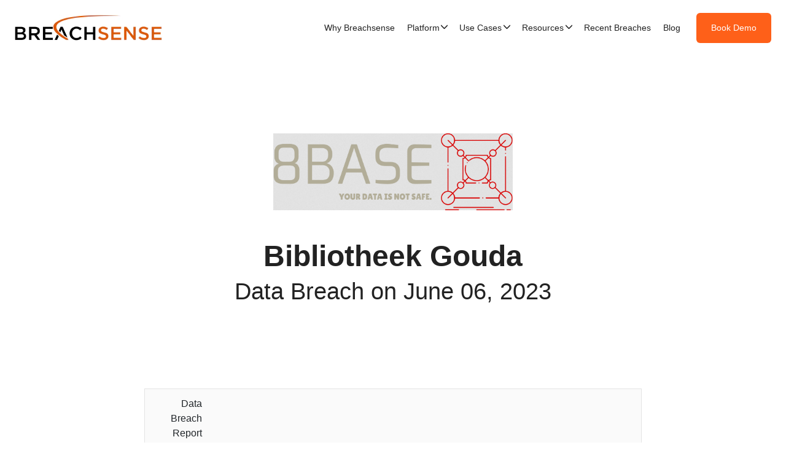

--- FILE ---
content_type: text/html; charset=UTF-8
request_url: https://www.breachsense.com/breaches/bibliotheek-gouda-data-breach/
body_size: 169339
content:
<!doctype html><html lang=en-us itemscope itemtype=http://schema.org/WebPage><head><script>(function(e,t,n,s,o){e[s]=e[s]||[],e[s].push({"gtm.start":(new Date).getTime(),event:"gtm.js"});var a=t.getElementsByTagName(n)[0],i=t.createElement(n),r=s!="dataLayer"?"&l="+s:"";i.async=!0,i.src="https://www.googletagmanager.com/gtm.js?id="+o+r,a.parentNode.insertBefore(i,a)})(window,document,"script","dataLayer","GTM-NRK59CH4")</script><meta charset=utf-8><title>Bibliotheek Gouda Data Breach in 2023</title><base href=https://www.breachsense.com/breaches/bibliotheek-gouda-data-breach/><link rel=canonical href=https://www.breachsense.com/breaches/bibliotheek-gouda-data-breach/ itemprop=url><link rel=manifest href=/manifest.webmanifest><meta name=msapplication-TileColor content="#ddd"><meta name=theme-color content="#ffffff"><link rel=dns-prefetch href=https://www.googletagmanager.com><link href=https://www.googletagmanager.com rel=preconnect crossorigin><meta name=viewport content="width=device-width,initial-scale=1,maximum-scale=5"><meta name=keywords content="data breach monitoring,ransomware prevention,dark web monitoring,cyber threat intelligence,attack surface management"><meta name=description content="Learn everything about the Bibliotheek Gouda data breach in 2023"><meta name=author content="Breachsense"><meta name=generator content="Hugo 0.147.6"><link rel="shortcut icon" href=/images/favicon_hu_cbff63a30ddeb8f5.png type=image/x-icon><link rel=icon href=/images/favicon_hu_cbff63a30ddeb8f5.png type=image/x-icon><link rel=icon type=image/png sizes=16x16 href=/images/favicon_hu_428e406bd7c660f8.png><link rel=icon type=image/png sizes=32x32 href=/images/favicon_hu_cbff63a30ddeb8f5.png><link rel=apple-touch-icon sizes=180x180 href=/images/favicon_hu_2d6ddbc18375b2ae.png><meta name=twitter:card content="summary_large_image"><meta name=twitter:image content="https://www.breachsense.com/images/blog/8BASE.png"><meta property="og:image" content="https://www.breachsense.com/images/blog/8BASE.png"><meta property="og:title" content="Bibliotheek Gouda"><meta property="og:description" content="
  
      
          Data Breach Report
          
          
      
  
  
      
          Victim
          bibliotheekgouda.nl
          
      
      
          Threat Actor
          8BASE
          
      
      
          Date Discovered
          Jun 06, 2023
          
      
      
          Description
          The Gouda library is more than just a library. We are a complete network of involved and enthusiastic people and initiatives. That makes us the nicest library in the Netherlands.
          
      
      
          Leak Size
          30GB
          
      
  
"><meta property="og:type" content="website"><meta property="og:url" content="https://www.breachsense.com/breaches/bibliotheek-gouda-data-breach/"><meta name=twitter:title content="Bibliotheek Gouda"><meta name=twitter:description content="
  
      
          Data Breach Report
          
          
      
  
  
      
          Victim
          bibliotheekgouda.nl
          
      
      
          Threat Actor
          8BASE
          
      
      
          Date Discovered
          Jun 06, 2023
          
      
      
          Description
          The Gouda library is more than just a library. We are a complete network of involved and enthusiastic people and initiatives. That makes us the nicest library in the Netherlands.
          
      
      
          Leak Size
          30GB
          
      
  
"><script async src="https://www.googletagmanager.com/gtag/js?id=G-51XTQMXD85"></script><script>var dnt,doNotTrack=!1;if(!1&&(dnt=navigator.doNotTrack||window.doNotTrack||navigator.msDoNotTrack,doNotTrack=dnt=="1"||dnt=="yes"),!doNotTrack){window.dataLayer=window.dataLayer||[];function gtag(){dataLayer.push(arguments)}gtag("js",new Date),gtag("config","G-51XTQMXD85")}</script><meta http-equiv=x-dns-prefetch-control content="on"><link rel=preconnect href=//ajax.googleapis.com><link rel=preconnect href=https://fonts.gstatic.com crossorigin=anonymous><link rel=preconnect href=https://use.fontawesome.com crossorigin><link rel=preconnect href=//cdnjs.cloudflare.com><link rel=preconnect href=//www.googletagmanager.com><link rel=preconnect href=//www.google-analytics.com><link rel=dns-prefetch href=https://fonts.gstatic.com><link rel=dns-prefetch href=https://use.fontawesome.com><link rel=dns-prefetch href=//ajax.googleapis.com><link rel=dns-prefetch href=//cdnjs.cloudflare.com><link rel=dns-prefetch href=//www.googletagmanager.com><link rel=dns-prefetch href=//www.google-analytics.com><link rel=dns-prefetch href=//fonts.googleapis.com><link rel=dns-prefetch href=//connect.facebook.net><link rel=dns-prefetch href=//platform.linkedin.com><link rel=dns-prefetch href=//platform.twitter.com><style type=text/css>/*!* Bootstrap v4.5.0 (https://getbootstrap.com/)
* Copyright 2011-2020 The Bootstrap Authors
* Copyright 2011-2020 Twitter, Inc.
* Licensed under MIT (https://github.com/twbs/bootstrap/blob/master/LICENSE)*/:root{--blue:#007bff;--indigo:#6610f2;--purple:#6f42c1;--pink:#e83e8c;--red:#dc3545;--orange:#fd7e14;--yellow:#ffc107;--green:#28a745;--teal:#20c997;--cyan:#17a2b8;--white:#fff;--gray:#6c757d;--gray-dark:#343a40;--primary:#007bff;--secondary:#6c757d;--success:#28a745;--info:#17a2b8;--warning:#ffc107;--danger:#dc3545;--light:#f8f9fa;--dark:#343a40;--breakpoint-xs:0;--breakpoint-sm:576px;--breakpoint-md:768px;--breakpoint-lg:992px;--breakpoint-xl:1200px;--font-family-sans-serif:-apple-system,BlinkMacSystemFont,"Segoe UI",Roboto,"Helvetica Neue",Arial,"Noto Sans",sans-serif,"Apple Color Emoji","Segoe UI Emoji","Segoe UI Symbol","Noto Color Emoji";--font-family-monospace:SFMono-Regular,Menlo,Monaco,Consolas,"Liberation Mono","Courier New",monospace}*,::after,::before{box-sizing:border-box}html{font-family:sans-serif;line-height:1.15;-webkit-text-size-adjust:100%;-webkit-tap-highlight-color:transparent}article,aside,figcaption,figure,footer,header,hgroup,main,nav,section{display:block}body{margin:0;font-family:-apple-system,BlinkMacSystemFont,segoe ui,Roboto,helvetica neue,Arial,noto sans,sans-serif,apple color emoji,segoe ui emoji,segoe ui symbol,noto color emoji;font-size:1rem;font-weight:400;line-height:1.5;color:#212529;text-align:left;background-color:#fff}[tabindex="-1"]:focus:not(:focus-visible){outline:0 !important}hr{box-sizing:content-box;height:0;overflow:visible}h1,h2,h3,h4,h5,h6{margin-top:0;margin-bottom:.5rem}p{margin-top:0;margin-bottom:1rem}abbr[data-original-title],abbr[title]{text-decoration:underline;-webkit-text-decoration:underline dotted;text-decoration:underline dotted;cursor:help;border-bottom:0;-webkit-text-decoration-skip-ink:none;text-decoration-skip-ink:none}address{margin-bottom:1rem;font-style:normal;line-height:inherit}dl,ol,ul{margin-top:0;margin-bottom:1rem}ol ol,ol ul,ul ol,ul ul{margin-bottom:0}dt{font-weight:700}dd{margin-bottom:.5rem;margin-left:0}blockquote{margin:0 0 1rem}b,strong{font-weight:bolder}small{font-size:80%}sub,sup{position:relative;font-size:75%;line-height:0;vertical-align:baseline}sub{bottom:-.25em}sup{top:-.5em}a{color:#007bff;text-decoration:none;background-color:transparent}a:hover{color:#0056b3;text-decoration:underline}a:not([href]){color:inherit;text-decoration:none}a:not([href]):hover{color:inherit;text-decoration:none}code,kbd,pre,samp{font-family:SFMono-Regular,Menlo,Monaco,Consolas,liberation mono,courier new,monospace;font-size:1em}pre{margin-top:0;margin-bottom:1rem;overflow:auto;-ms-overflow-style:scrollbar}figure{margin:0 0 1rem}img{vertical-align:middle;border-style:none}svg{overflow:hidden;vertical-align:middle}table{border-collapse:collapse}caption{padding-top:.75rem;padding-bottom:.75rem;color:#6c757d;text-align:left;caption-side:bottom}th{text-align:inherit}label{display:inline-block;margin-bottom:.5rem}button{border-radius:0}button:focus{outline:1px dotted;outline:5px auto -webkit-focus-ring-color}button,input,optgroup,select,textarea{margin:0;font-family:inherit;font-size:inherit;line-height:inherit}button,input{overflow:visible}button,select{text-transform:none}[role=button]{cursor:pointer}select{word-wrap:normal}[type=button],[type=reset],[type=submit],button{-webkit-appearance:button}[type=button]:not(:disabled),[type=reset]:not(:disabled),[type=submit]:not(:disabled),button:not(:disabled){cursor:pointer}[type=button]::-moz-focus-inner,[type=reset]::-moz-focus-inner,[type=submit]::-moz-focus-inner,button::-moz-focus-inner{padding:0;border-style:none}input[type=checkbox],input[type=radio]{box-sizing:border-box;padding:0}textarea{overflow:auto;resize:vertical}fieldset{min-width:0;padding:0;margin:0;border:0}legend{display:block;width:100%;max-width:100%;padding:0;margin-bottom:.5rem;font-size:1.5rem;line-height:inherit;color:inherit;white-space:normal}progress{vertical-align:baseline}[type=number]::-webkit-inner-spin-button,[type=number]::-webkit-outer-spin-button{height:auto}[type=search]{outline-offset:-2px;-webkit-appearance:none}[type=search]::-webkit-search-decoration{-webkit-appearance:none}::-webkit-file-upload-button{font:inherit;-webkit-appearance:button}output{display:inline-block}summary{display:list-item;cursor:pointer}template{display:none}[hidden]{display:none !important}.h1,.h2,.h3,.h4,.h5,.h6,h1,h2,h3,h4,h5,h6{margin-bottom:.5rem;font-weight:500;line-height:1.2}.h1,h1{font-size:2.5rem}.h2,h2{font-size:2rem}.h3,h3{font-size:1.75rem}.h4,h4{font-size:1.5rem}.h5,h5{font-size:1.25rem}.h6,h6{font-size:1rem}.lead{font-size:1.25rem;font-weight:300}.display-1{font-size:6rem;font-weight:300;line-height:1.2}.display-2{font-size:5.5rem;font-weight:300;line-height:1.2}.display-3{font-size:4.5rem;font-weight:300;line-height:1.2}.display-4{font-size:3.5rem;font-weight:300;line-height:1.2}hr{margin-top:1rem;margin-bottom:1rem;border:0;border-top:1px solid rgba(0,0,0,.1)}.small,small{font-size:80%;font-weight:400}.mark,mark{padding:.2em;background-color:#fcf8e3}.list-unstyled{padding-left:0;list-style:none}.list-inline{padding-left:0;list-style:none}.list-inline-item{display:inline-block}.list-inline-item:not(:last-child){margin-right:.5rem}.initialism{font-size:90%;text-transform:uppercase}.blockquote{margin-bottom:1rem;font-size:1.25rem}.blockquote-footer{display:block;font-size:80%;color:#6c757d}.blockquote-footer::before{content:"\2014\00A0"}.img-fluid{max-width:100%;height:auto}.img-thumbnail{padding:.25rem;background-color:#fff;border:1px solid #dee2e6;border-radius:.25rem;max-width:100%;height:auto}.figure{display:inline-block}.figure-img{margin-bottom:.5rem;line-height:1}.figure-caption{font-size:90%;color:#6c757d}code{font-size:87.5%;color:#e83e8c;word-wrap:break-word}a>code{color:inherit}kbd{padding:.2rem .4rem;font-size:87.5%;color:#fff;background-color:#212529;border-radius:.2rem}kbd kbd{padding:0;font-size:100%;font-weight:700}pre{display:block;font-size:87.5%;color:#212529}pre code{font-size:inherit;color:inherit;word-break:normal}.pre-scrollable{max-height:340px;overflow-y:scroll}.container{width:100%;padding-right:15px;padding-left:15px;margin-right:auto;margin-left:auto}@media(min-width:576px){.container{max-width:540px}}@media(min-width:768px){.container{max-width:720px}}@media(min-width:992px){.container{max-width:960px}}@media(min-width:1200px){.container{max-width:1140px}}.container-fluid,.container-lg,.container-md,.container-sm,.container-xl{width:100%;padding-right:15px;padding-left:15px;margin-right:auto;margin-left:auto}@media(min-width:576px){.container,.container-sm{max-width:540px}}@media(min-width:768px){.container,.container-md,.container-sm{max-width:720px}}@media(min-width:992px){.container,.container-lg,.container-md,.container-sm{max-width:960px}}@media(min-width:1200px){.container,.container-lg,.container-md,.container-sm,.container-xl{max-width:1140px}}.row{display:-ms-flexbox;display:flex;-ms-flex-wrap:wrap;flex-wrap:wrap;margin-right:-15px;margin-left:-15px}.no-gutters{margin-right:0;margin-left:0}.no-gutters>.col,.no-gutters>[class*=col-]{padding-right:0;padding-left:0}.col,.col-1,.col-10,.col-11,.col-12,.col-2,.col-3,.col-4,.col-5,.col-6,.col-7,.col-8,.col-9,.col-auto,.col-lg,.col-lg-1,.col-lg-10,.col-lg-11,.col-lg-12,.col-lg-2,.col-lg-3,.col-lg-4,.col-lg-5,.col-lg-6,.col-lg-7,.col-lg-8,.col-lg-9,.col-lg-auto,.col-md,.col-md-1,.col-md-10,.col-md-11,.col-md-12,.col-md-2,.col-md-3,.col-md-4,.col-md-5,.col-md-6,.col-md-7,.col-md-8,.col-md-9,.col-md-auto,.col-sm,.col-sm-1,.col-sm-10,.col-sm-11,.col-sm-12,.col-sm-2,.col-sm-3,.col-sm-4,.col-sm-5,.col-sm-6,.col-sm-7,.col-sm-8,.col-sm-9,.col-sm-auto,.col-xl,.col-xl-1,.col-xl-10,.col-xl-11,.col-xl-12,.col-xl-2,.col-xl-3,.col-xl-4,.col-xl-5,.col-xl-6,.col-xl-7,.col-xl-8,.col-xl-9,.col-xl-auto{position:relative;width:100%;padding-right:15px;padding-left:15px}.col{-ms-flex-preferred-size:0;flex-basis:0;-ms-flex-positive:1;flex-grow:1;min-width:0;max-width:100%}.row-cols-1>*{-ms-flex:0 0 100%;flex:0 0 100%;max-width:100%}.row-cols-2>*{-ms-flex:0 0 50%;flex:0 0 50%;max-width:50%}.row-cols-3>*{-ms-flex:0 0 33.333333%;flex:0 0 33.333333%;max-width:33.333333%}.row-cols-4>*{-ms-flex:0 0 25%;flex:0 0 25%;max-width:25%}.row-cols-5>*{-ms-flex:0 0 20%;flex:0 0 20%;max-width:20%}.row-cols-6>*{-ms-flex:0 0 16.666667%;flex:0 0 16.666667%;max-width:16.666667%}.col-auto{-ms-flex:0 0 auto;flex:none;width:auto;max-width:100%}.col-1{-ms-flex:0 0 8.333333%;flex:0 0 8.333333%;max-width:8.333333%}.col-2{-ms-flex:0 0 16.666667%;flex:0 0 16.666667%;max-width:16.666667%}.col-3{-ms-flex:0 0 25%;flex:0 0 25%;max-width:25%}.col-4{-ms-flex:0 0 33.333333%;flex:0 0 33.333333%;max-width:33.333333%}.col-5{-ms-flex:0 0 41.666667%;flex:0 0 41.666667%;max-width:41.666667%}.col-6{-ms-flex:0 0 50%;flex:0 0 50%;max-width:50%}.col-7{-ms-flex:0 0 58.333333%;flex:0 0 58.333333%;max-width:58.333333%}.col-8{-ms-flex:0 0 66.666667%;flex:0 0 66.666667%;max-width:66.666667%}.col-9{-ms-flex:0 0 75%;flex:0 0 75%;max-width:75%}.col-10{-ms-flex:0 0 83.333333%;flex:0 0 83.333333%;max-width:83.333333%}.col-11{-ms-flex:0 0 91.666667%;flex:0 0 91.666667%;max-width:91.666667%}.col-12{-ms-flex:0 0 100%;flex:0 0 100%;max-width:100%}.order-first{-ms-flex-order:-1;order:-1}.order-last{-ms-flex-order:13;order:13}.order-0{-ms-flex-order:0;order:0}.order-1{-ms-flex-order:1;order:1}.order-2{-ms-flex-order:2;order:2}.order-3{-ms-flex-order:3;order:3}.order-4{-ms-flex-order:4;order:4}.order-5{-ms-flex-order:5;order:5}.order-6{-ms-flex-order:6;order:6}.order-7{-ms-flex-order:7;order:7}.order-8{-ms-flex-order:8;order:8}.order-9{-ms-flex-order:9;order:9}.order-10{-ms-flex-order:10;order:10}.order-11{-ms-flex-order:11;order:11}.order-12{-ms-flex-order:12;order:12}.offset-1{margin-left:8.333333%}.offset-2{margin-left:16.666667%}.offset-3{margin-left:25%}.offset-4{margin-left:33.333333%}.offset-5{margin-left:41.666667%}.offset-6{margin-left:50%}.offset-7{margin-left:58.333333%}.offset-8{margin-left:66.666667%}.offset-9{margin-left:75%}.offset-10{margin-left:83.333333%}.offset-11{margin-left:91.666667%}@media(min-width:576px){.col-sm{-ms-flex-preferred-size:0;flex-basis:0;-ms-flex-positive:1;flex-grow:1;min-width:0;max-width:100%}.row-cols-sm-1>*{-ms-flex:0 0 100%;flex:0 0 100%;max-width:100%}.row-cols-sm-2>*{-ms-flex:0 0 50%;flex:0 0 50%;max-width:50%}.row-cols-sm-3>*{-ms-flex:0 0 33.333333%;flex:0 0 33.333333%;max-width:33.333333%}.row-cols-sm-4>*{-ms-flex:0 0 25%;flex:0 0 25%;max-width:25%}.row-cols-sm-5>*{-ms-flex:0 0 20%;flex:0 0 20%;max-width:20%}.row-cols-sm-6>*{-ms-flex:0 0 16.666667%;flex:0 0 16.666667%;max-width:16.666667%}.col-sm-auto{-ms-flex:0 0 auto;flex:none;width:auto;max-width:100%}.col-sm-1{-ms-flex:0 0 8.333333%;flex:0 0 8.333333%;max-width:8.333333%}.col-sm-2{-ms-flex:0 0 16.666667%;flex:0 0 16.666667%;max-width:16.666667%}.col-sm-3{-ms-flex:0 0 25%;flex:0 0 25%;max-width:25%}.col-sm-4{-ms-flex:0 0 33.333333%;flex:0 0 33.333333%;max-width:33.333333%}.col-sm-5{-ms-flex:0 0 41.666667%;flex:0 0 41.666667%;max-width:41.666667%}.col-sm-6{-ms-flex:0 0 50%;flex:0 0 50%;max-width:50%}.col-sm-7{-ms-flex:0 0 58.333333%;flex:0 0 58.333333%;max-width:58.333333%}.col-sm-8{-ms-flex:0 0 66.666667%;flex:0 0 66.666667%;max-width:66.666667%}.col-sm-9{-ms-flex:0 0 75%;flex:0 0 75%;max-width:75%}.col-sm-10{-ms-flex:0 0 83.333333%;flex:0 0 83.333333%;max-width:83.333333%}.col-sm-11{-ms-flex:0 0 91.666667%;flex:0 0 91.666667%;max-width:91.666667%}.col-sm-12{-ms-flex:0 0 100%;flex:0 0 100%;max-width:100%}.order-sm-first{-ms-flex-order:-1;order:-1}.order-sm-last{-ms-flex-order:13;order:13}.order-sm-0{-ms-flex-order:0;order:0}.order-sm-1{-ms-flex-order:1;order:1}.order-sm-2{-ms-flex-order:2;order:2}.order-sm-3{-ms-flex-order:3;order:3}.order-sm-4{-ms-flex-order:4;order:4}.order-sm-5{-ms-flex-order:5;order:5}.order-sm-6{-ms-flex-order:6;order:6}.order-sm-7{-ms-flex-order:7;order:7}.order-sm-8{-ms-flex-order:8;order:8}.order-sm-9{-ms-flex-order:9;order:9}.order-sm-10{-ms-flex-order:10;order:10}.order-sm-11{-ms-flex-order:11;order:11}.order-sm-12{-ms-flex-order:12;order:12}.offset-sm-0{margin-left:0}.offset-sm-1{margin-left:8.333333%}.offset-sm-2{margin-left:16.666667%}.offset-sm-3{margin-left:25%}.offset-sm-4{margin-left:33.333333%}.offset-sm-5{margin-left:41.666667%}.offset-sm-6{margin-left:50%}.offset-sm-7{margin-left:58.333333%}.offset-sm-8{margin-left:66.666667%}.offset-sm-9{margin-left:75%}.offset-sm-10{margin-left:83.333333%}.offset-sm-11{margin-left:91.666667%}}@media(min-width:768px){.col-md{-ms-flex-preferred-size:0;flex-basis:0;-ms-flex-positive:1;flex-grow:1;min-width:0;max-width:100%}.row-cols-md-1>*{-ms-flex:0 0 100%;flex:0 0 100%;max-width:100%}.row-cols-md-2>*{-ms-flex:0 0 50%;flex:0 0 50%;max-width:50%}.row-cols-md-3>*{-ms-flex:0 0 33.333333%;flex:0 0 33.333333%;max-width:33.333333%}.row-cols-md-4>*{-ms-flex:0 0 25%;flex:0 0 25%;max-width:25%}.row-cols-md-5>*{-ms-flex:0 0 20%;flex:0 0 20%;max-width:20%}.row-cols-md-6>*{-ms-flex:0 0 16.666667%;flex:0 0 16.666667%;max-width:16.666667%}.col-md-auto{-ms-flex:0 0 auto;flex:none;width:auto;max-width:100%}.col-md-1{-ms-flex:0 0 8.333333%;flex:0 0 8.333333%;max-width:8.333333%}.col-md-2{-ms-flex:0 0 16.666667%;flex:0 0 16.666667%;max-width:16.666667%}.col-md-3{-ms-flex:0 0 25%;flex:0 0 25%;max-width:25%}.col-md-4{-ms-flex:0 0 33.333333%;flex:0 0 33.333333%;max-width:33.333333%}.col-md-5{-ms-flex:0 0 41.666667%;flex:0 0 41.666667%;max-width:41.666667%}.col-md-6{-ms-flex:0 0 50%;flex:0 0 50%;max-width:50%}.col-md-7{-ms-flex:0 0 58.333333%;flex:0 0 58.333333%;max-width:58.333333%}.col-md-8{-ms-flex:0 0 66.666667%;flex:0 0 66.666667%;max-width:66.666667%}.col-md-9{-ms-flex:0 0 75%;flex:0 0 75%;max-width:75%}.col-md-10{-ms-flex:0 0 83.333333%;flex:0 0 83.333333%;max-width:83.333333%}.col-md-11{-ms-flex:0 0 91.666667%;flex:0 0 91.666667%;max-width:91.666667%}.col-md-12{-ms-flex:0 0 100%;flex:0 0 100%;max-width:100%}.order-md-first{-ms-flex-order:-1;order:-1}.order-md-last{-ms-flex-order:13;order:13}.order-md-0{-ms-flex-order:0;order:0}.order-md-1{-ms-flex-order:1;order:1}.order-md-2{-ms-flex-order:2;order:2}.order-md-3{-ms-flex-order:3;order:3}.order-md-4{-ms-flex-order:4;order:4}.order-md-5{-ms-flex-order:5;order:5}.order-md-6{-ms-flex-order:6;order:6}.order-md-7{-ms-flex-order:7;order:7}.order-md-8{-ms-flex-order:8;order:8}.order-md-9{-ms-flex-order:9;order:9}.order-md-10{-ms-flex-order:10;order:10}.order-md-11{-ms-flex-order:11;order:11}.order-md-12{-ms-flex-order:12;order:12}.offset-md-0{margin-left:0}.offset-md-1{margin-left:8.333333%}.offset-md-2{margin-left:16.666667%}.offset-md-3{margin-left:25%}.offset-md-4{margin-left:33.333333%}.offset-md-5{margin-left:41.666667%}.offset-md-6{margin-left:50%}.offset-md-7{margin-left:58.333333%}.offset-md-8{margin-left:66.666667%}.offset-md-9{margin-left:75%}.offset-md-10{margin-left:83.333333%}.offset-md-11{margin-left:91.666667%}}@media(min-width:992px){.col-lg{-ms-flex-preferred-size:0;flex-basis:0;-ms-flex-positive:1;flex-grow:1;min-width:0;max-width:100%}.row-cols-lg-1>*{-ms-flex:0 0 100%;flex:0 0 100%;max-width:100%}.row-cols-lg-2>*{-ms-flex:0 0 50%;flex:0 0 50%;max-width:50%}.row-cols-lg-3>*{-ms-flex:0 0 33.333333%;flex:0 0 33.333333%;max-width:33.333333%}.row-cols-lg-4>*{-ms-flex:0 0 25%;flex:0 0 25%;max-width:25%}.row-cols-lg-5>*{-ms-flex:0 0 20%;flex:0 0 20%;max-width:20%}.row-cols-lg-6>*{-ms-flex:0 0 16.666667%;flex:0 0 16.666667%;max-width:16.666667%}.col-lg-auto{-ms-flex:0 0 auto;flex:none;width:auto;max-width:100%}.col-lg-1{-ms-flex:0 0 8.333333%;flex:0 0 8.333333%;max-width:8.333333%}.col-lg-2{-ms-flex:0 0 16.666667%;flex:0 0 16.666667%;max-width:16.666667%}.col-lg-3{-ms-flex:0 0 25%;flex:0 0 25%;max-width:25%}.col-lg-4{-ms-flex:0 0 33.333333%;flex:0 0 33.333333%;max-width:33.333333%}.col-lg-5{-ms-flex:0 0 41.666667%;flex:0 0 41.666667%;max-width:41.666667%}.col-lg-6{-ms-flex:0 0 50%;flex:0 0 50%;max-width:50%}.col-lg-7{-ms-flex:0 0 58.333333%;flex:0 0 58.333333%;max-width:58.333333%}.col-lg-8{-ms-flex:0 0 66.666667%;flex:0 0 66.666667%;max-width:66.666667%}.col-lg-9{-ms-flex:0 0 75%;flex:0 0 75%;max-width:75%}.col-lg-10{-ms-flex:0 0 83.333333%;flex:0 0 83.333333%;max-width:83.333333%}.col-lg-11{-ms-flex:0 0 91.666667%;flex:0 0 91.666667%;max-width:91.666667%}.col-lg-12{-ms-flex:0 0 100%;flex:0 0 100%;max-width:100%}.order-lg-first{-ms-flex-order:-1;order:-1}.order-lg-last{-ms-flex-order:13;order:13}.order-lg-0{-ms-flex-order:0;order:0}.order-lg-1{-ms-flex-order:1;order:1}.order-lg-2{-ms-flex-order:2;order:2}.order-lg-3{-ms-flex-order:3;order:3}.order-lg-4{-ms-flex-order:4;order:4}.order-lg-5{-ms-flex-order:5;order:5}.order-lg-6{-ms-flex-order:6;order:6}.order-lg-7{-ms-flex-order:7;order:7}.order-lg-8{-ms-flex-order:8;order:8}.order-lg-9{-ms-flex-order:9;order:9}.order-lg-10{-ms-flex-order:10;order:10}.order-lg-11{-ms-flex-order:11;order:11}.order-lg-12{-ms-flex-order:12;order:12}.offset-lg-0{margin-left:0}.offset-lg-1{margin-left:8.333333%}.offset-lg-2{margin-left:16.666667%}.offset-lg-3{margin-left:25%}.offset-lg-4{margin-left:33.333333%}.offset-lg-5{margin-left:41.666667%}.offset-lg-6{margin-left:50%}.offset-lg-7{margin-left:58.333333%}.offset-lg-8{margin-left:66.666667%}.offset-lg-9{margin-left:75%}.offset-lg-10{margin-left:83.333333%}.offset-lg-11{margin-left:91.666667%}}@media(min-width:1200px){.col-xl{-ms-flex-preferred-size:0;flex-basis:0;-ms-flex-positive:1;flex-grow:1;min-width:0;max-width:100%}.row-cols-xl-1>*{-ms-flex:0 0 100%;flex:0 0 100%;max-width:100%}.row-cols-xl-2>*{-ms-flex:0 0 50%;flex:0 0 50%;max-width:50%}.row-cols-xl-3>*{-ms-flex:0 0 33.333333%;flex:0 0 33.333333%;max-width:33.333333%}.row-cols-xl-4>*{-ms-flex:0 0 25%;flex:0 0 25%;max-width:25%}.row-cols-xl-5>*{-ms-flex:0 0 20%;flex:0 0 20%;max-width:20%}.row-cols-xl-6>*{-ms-flex:0 0 16.666667%;flex:0 0 16.666667%;max-width:16.666667%}.col-xl-auto{-ms-flex:0 0 auto;flex:none;width:auto;max-width:100%}.col-xl-1{-ms-flex:0 0 8.333333%;flex:0 0 8.333333%;max-width:8.333333%}.col-xl-2{-ms-flex:0 0 16.666667%;flex:0 0 16.666667%;max-width:16.666667%}.col-xl-3{-ms-flex:0 0 25%;flex:0 0 25%;max-width:25%}.col-xl-4{-ms-flex:0 0 33.333333%;flex:0 0 33.333333%;max-width:33.333333%}.col-xl-5{-ms-flex:0 0 41.666667%;flex:0 0 41.666667%;max-width:41.666667%}.col-xl-6{-ms-flex:0 0 50%;flex:0 0 50%;max-width:50%}.col-xl-7{-ms-flex:0 0 58.333333%;flex:0 0 58.333333%;max-width:58.333333%}.col-xl-8{-ms-flex:0 0 66.666667%;flex:0 0 66.666667%;max-width:66.666667%}.col-xl-9{-ms-flex:0 0 75%;flex:0 0 75%;max-width:75%}.col-xl-10{-ms-flex:0 0 83.333333%;flex:0 0 83.333333%;max-width:83.333333%}.col-xl-11{-ms-flex:0 0 91.666667%;flex:0 0 91.666667%;max-width:91.666667%}.col-xl-12{-ms-flex:0 0 100%;flex:0 0 100%;max-width:100%}.order-xl-first{-ms-flex-order:-1;order:-1}.order-xl-last{-ms-flex-order:13;order:13}.order-xl-0{-ms-flex-order:0;order:0}.order-xl-1{-ms-flex-order:1;order:1}.order-xl-2{-ms-flex-order:2;order:2}.order-xl-3{-ms-flex-order:3;order:3}.order-xl-4{-ms-flex-order:4;order:4}.order-xl-5{-ms-flex-order:5;order:5}.order-xl-6{-ms-flex-order:6;order:6}.order-xl-7{-ms-flex-order:7;order:7}.order-xl-8{-ms-flex-order:8;order:8}.order-xl-9{-ms-flex-order:9;order:9}.order-xl-10{-ms-flex-order:10;order:10}.order-xl-11{-ms-flex-order:11;order:11}.order-xl-12{-ms-flex-order:12;order:12}.offset-xl-0{margin-left:0}.offset-xl-1{margin-left:8.333333%}.offset-xl-2{margin-left:16.666667%}.offset-xl-3{margin-left:25%}.offset-xl-4{margin-left:33.333333%}.offset-xl-5{margin-left:41.666667%}.offset-xl-6{margin-left:50%}.offset-xl-7{margin-left:58.333333%}.offset-xl-8{margin-left:66.666667%}.offset-xl-9{margin-left:75%}.offset-xl-10{margin-left:83.333333%}.offset-xl-11{margin-left:91.666667%}}.table{width:100%;margin-bottom:1rem;color:#212529}.table td,.table th{padding:.75rem;vertical-align:top;border-top:1px solid #dee2e6}.table thead th{vertical-align:bottom;border-bottom:2px solid #dee2e6}.table tbody+tbody{border-top:2px solid #dee2e6}.table-sm td,.table-sm th{padding:.3rem}.table-bordered{border:1px solid #dee2e6}.table-bordered td,.table-bordered th{border:1px solid #dee2e6}.table-bordered thead td,.table-bordered thead th{border-bottom-width:2px}.table-borderless tbody+tbody,.table-borderless td,.table-borderless th,.table-borderless thead th{border:0}.table-striped tbody tr:nth-of-type(odd){background-color:rgba(0,0,0,5%)}.table-hover tbody tr:hover{color:#212529;background-color:rgba(0,0,0,.075)}.table-primary,.table-primary>td,.table-primary>th{background-color:#b8daff}.table-primary tbody+tbody,.table-primary td,.table-primary th,.table-primary thead th{border-color:#7abaff}.table-hover .table-primary:hover{background-color:#9fcdff}.table-hover .table-primary:hover>td,.table-hover .table-primary:hover>th{background-color:#9fcdff}.table-secondary,.table-secondary>td,.table-secondary>th{background-color:#d6d8db}.table-secondary tbody+tbody,.table-secondary td,.table-secondary th,.table-secondary thead th{border-color:#b3b7bb}.table-hover .table-secondary:hover{background-color:#c8cbcf}.table-hover .table-secondary:hover>td,.table-hover .table-secondary:hover>th{background-color:#c8cbcf}.table-success,.table-success>td,.table-success>th{background-color:#c3e6cb}.table-success tbody+tbody,.table-success td,.table-success th,.table-success thead th{border-color:#8fd19e}.table-hover .table-success:hover{background-color:#b1dfbb}.table-hover .table-success:hover>td,.table-hover .table-success:hover>th{background-color:#b1dfbb}.table-info,.table-info>td,.table-info>th{background-color:#bee5eb}.table-info tbody+tbody,.table-info td,.table-info th,.table-info thead th{border-color:#86cfda}.table-hover .table-info:hover{background-color:#abdde5}.table-hover .table-info:hover>td,.table-hover .table-info:hover>th{background-color:#abdde5}.table-warning,.table-warning>td,.table-warning>th{background-color:#ffeeba}.table-warning tbody+tbody,.table-warning td,.table-warning th,.table-warning thead th{border-color:#ffdf7e}.table-hover .table-warning:hover{background-color:#ffe8a1}.table-hover .table-warning:hover>td,.table-hover .table-warning:hover>th{background-color:#ffe8a1}.table-danger,.table-danger>td,.table-danger>th{background-color:#f5c6cb}.table-danger tbody+tbody,.table-danger td,.table-danger th,.table-danger thead th{border-color:#ed969e}.table-hover .table-danger:hover{background-color:#f1b0b7}.table-hover .table-danger:hover>td,.table-hover .table-danger:hover>th{background-color:#f1b0b7}.table-light,.table-light>td,.table-light>th{background-color:#fdfdfe}.table-light tbody+tbody,.table-light td,.table-light th,.table-light thead th{border-color:#fbfcfc}.table-hover .table-light:hover{background-color:#ececf6}.table-hover .table-light:hover>td,.table-hover .table-light:hover>th{background-color:#ececf6}.table-dark,.table-dark>td,.table-dark>th{background-color:#c6c8ca}.table-dark tbody+tbody,.table-dark td,.table-dark th,.table-dark thead th{border-color:#95999c}.table-hover .table-dark:hover{background-color:#b9bbbe}.table-hover .table-dark:hover>td,.table-hover .table-dark:hover>th{background-color:#b9bbbe}.table-active,.table-active>td,.table-active>th{background-color:rgba(0,0,0,.075)}.table-hover .table-active:hover{background-color:rgba(0,0,0,.075)}.table-hover .table-active:hover>td,.table-hover .table-active:hover>th{background-color:rgba(0,0,0,.075)}.table .thead-dark th{color:#fff;background-color:#343a40;border-color:#454d55}.table .thead-light th{color:#495057;background-color:#e9ecef;border-color:#dee2e6}.table-dark{color:#fff;background-color:#343a40}.table-dark td,.table-dark th,.table-dark thead th{border-color:#454d55}.table-dark.table-bordered{border:0}.table-dark.table-striped tbody tr:nth-of-type(odd){background-color:rgba(255,255,255,5%)}.table-dark.table-hover tbody tr:hover{color:#fff;background-color:rgba(255,255,255,.075)}@media(max-width:575.98px){.table-responsive-sm{display:block;width:100%;overflow-x:auto;-webkit-overflow-scrolling:touch}.table-responsive-sm>.table-bordered{border:0}}@media(max-width:767.98px){.table-responsive-md{display:block;width:100%;overflow-x:auto;-webkit-overflow-scrolling:touch}.table-responsive-md>.table-bordered{border:0}}@media(max-width:991.98px){.table-responsive-lg{display:block;width:100%;overflow-x:auto;-webkit-overflow-scrolling:touch}.table-responsive-lg>.table-bordered{border:0}}@media(max-width:1199.98px){.table-responsive-xl{display:block;width:100%;overflow-x:auto;-webkit-overflow-scrolling:touch}.table-responsive-xl>.table-bordered{border:0}}.table-responsive{display:block;width:100%;overflow-x:auto;-webkit-overflow-scrolling:touch}.table-responsive>.table-bordered{border:0}.form-control{display:block;width:100%;height:calc(1.5em + .75rem + 2px);padding:.375rem .75rem;font-size:1rem;font-weight:400;line-height:1.5;color:#495057;background-color:#fff;background-clip:padding-box;border:1px solid #ced4da;border-radius:.25rem;transition:border-color .15s ease-in-out,box-shadow .15s ease-in-out}@media(prefers-reduced-motion:reduce){.form-control{transition:none}}.form-control::-ms-expand{background-color:transparent;border:0}.form-control:-moz-focusring{color:transparent;text-shadow:0 0 0 #495057}.form-control:focus{color:#495057;background-color:#fff;border-color:#80bdff;outline:0;box-shadow:0 0 0 .2rem rgba(0,123,255,.25)}.form-control::-webkit-input-placeholder{color:#6c757d;opacity:1}.form-control::-moz-placeholder{color:#6c757d;opacity:1}.form-control:-ms-input-placeholder{color:#6c757d;opacity:1}.form-control::-ms-input-placeholder{color:#6c757d;opacity:1}.form-control::placeholder{color:#6c757d;opacity:1}.form-control:disabled,.form-control[readonly]{background-color:#e9ecef;opacity:1}input[type=date].form-control,input[type=datetime-local].form-control,input[type=month].form-control,input[type=time].form-control{-webkit-appearance:none;-moz-appearance:none;appearance:none}select.form-control:focus::-ms-value{color:#495057;background-color:#fff}.form-control-file,.form-control-range{display:block;width:100%}.col-form-label{padding-top:calc(.375rem + 1px);padding-bottom:calc(.375rem + 1px);margin-bottom:0;font-size:inherit;line-height:1.5}.col-form-label-lg{padding-top:calc(.5rem + 1px);padding-bottom:calc(.5rem + 1px);font-size:1.25rem;line-height:1.5}.col-form-label-sm{padding-top:calc(.25rem + 1px);padding-bottom:calc(.25rem + 1px);font-size:.875rem;line-height:1.5}.form-control-plaintext{display:block;width:100%;padding:.375rem 0;margin-bottom:0;font-size:1rem;line-height:1.5;color:#212529;background-color:transparent;border:solid transparent;border-width:1px 0}.form-control-plaintext.form-control-lg,.form-control-plaintext.form-control-sm{padding-right:0;padding-left:0}.form-control-sm{height:calc(1.5em + .5rem + 2px);padding:.25rem .5rem;font-size:.875rem;line-height:1.5;border-radius:.2rem}.form-control-lg{height:calc(1.5em + 1rem + 2px);padding:.5rem 1rem;font-size:1.25rem;line-height:1.5;border-radius:.3rem}select.form-control[multiple],select.form-control[size]{height:auto}textarea.form-control{height:auto}.form-group{margin-bottom:1rem}.form-text{display:block;margin-top:.25rem}.form-row{display:-ms-flexbox;display:flex;-ms-flex-wrap:wrap;flex-wrap:wrap;margin-right:-5px;margin-left:-5px}.form-row>.col,.form-row>[class*=col-]{padding-right:5px;padding-left:5px}.form-check{position:relative;display:block;padding-left:1.25rem}.form-check-input{position:absolute;margin-top:.3rem;margin-left:-1.25rem}.form-check-input:disabled~.form-check-label,.form-check-input[disabled]~.form-check-label{color:#6c757d}.form-check-label{margin-bottom:0}.form-check-inline{display:-ms-inline-flexbox;display:inline-flex;-ms-flex-align:center;align-items:center;padding-left:0;margin-right:.75rem}.form-check-inline .form-check-input{position:static;margin-top:0;margin-right:.3125rem;margin-left:0}.valid-feedback{display:none;width:100%;margin-top:.25rem;font-size:80%;color:#28a745}.valid-tooltip{position:absolute;top:100%;z-index:5;display:none;max-width:100%;padding:.25rem .5rem;margin-top:.1rem;font-size:.875rem;line-height:1.5;color:#fff;background-color:rgba(40,167,69,.9);border-radius:.25rem}.is-valid~.valid-feedback,.is-valid~.valid-tooltip,.was-validated :valid~.valid-feedback,.was-validated :valid~.valid-tooltip{display:block}.form-control.is-valid,.was-validated .form-control:valid{border-color:#28a745;padding-right:calc(1.5em + .75rem);background-image:url("data:image/svg+xml,%3csvg xmlns='http://www.w3.org/2000/svg' width='8' height='8' viewBox='0 0 8 8'%3e%3cpath fill='%2328a745' d='M2.3 6.73L.6 4.53c-.4-1.04.46-1.4 1.1-.8l1.1 1.4 3.4-3.8c.6-.63 1.6-.27 1.2.7l-4 4.6c-.43.5-.8.4-1.1.1z'/%3e%3c/svg%3e");background-repeat:no-repeat;background-position:right calc(.375em + .1875rem)center;background-size:calc(.75em + .375rem)calc(.75em + .375rem)}.form-control.is-valid:focus,.was-validated .form-control:valid:focus{border-color:#28a745;box-shadow:0 0 0 .2rem rgba(40,167,69,.25)}.was-validated textarea.form-control:valid,textarea.form-control.is-valid{padding-right:calc(1.5em + .75rem);background-position:top calc(.375em + .1875rem)right calc(.375em + .1875rem)}.custom-select.is-valid,.was-validated .custom-select:valid{border-color:#28a745;padding-right:calc(.75em + 2.3125rem);background:url("data:image/svg+xml,%3csvg xmlns='http://www.w3.org/2000/svg' width='4' height='5' viewBox='0 0 4 5'%3e%3cpath fill='%23343a40' d='M2 0L0 2h4zm0 5L0 3h4z'/%3e%3c/svg%3e")no-repeat right .75rem center/8px 10px,url("data:image/svg+xml,%3csvg xmlns='http://www.w3.org/2000/svg' width='8' height='8' viewBox='0 0 8 8'%3e%3cpath fill='%2328a745' d='M2.3 6.73L.6 4.53c-.4-1.04.46-1.4 1.1-.8l1.1 1.4 3.4-3.8c.6-.63 1.6-.27 1.2.7l-4 4.6c-.43.5-.8.4-1.1.1z'/%3e%3c/svg%3e")#fff no-repeat center right 1.75rem/calc(.75em + .375rem)calc(.75em + .375rem)}.custom-select.is-valid:focus,.was-validated .custom-select:valid:focus{border-color:#28a745;box-shadow:0 0 0 .2rem rgba(40,167,69,.25)}.form-check-input.is-valid~.form-check-label,.was-validated .form-check-input:valid~.form-check-label{color:#28a745}.form-check-input.is-valid~.valid-feedback,.form-check-input.is-valid~.valid-tooltip,.was-validated .form-check-input:valid~.valid-feedback,.was-validated .form-check-input:valid~.valid-tooltip{display:block}.custom-control-input.is-valid~.custom-control-label,.was-validated .custom-control-input:valid~.custom-control-label{color:#28a745}.custom-control-input.is-valid~.custom-control-label::before,.was-validated .custom-control-input:valid~.custom-control-label::before{border-color:#28a745}.custom-control-input.is-valid:checked~.custom-control-label::before,.was-validated .custom-control-input:valid:checked~.custom-control-label::before{border-color:#34ce57;background-color:#34ce57}.custom-control-input.is-valid:focus~.custom-control-label::before,.was-validated .custom-control-input:valid:focus~.custom-control-label::before{box-shadow:0 0 0 .2rem rgba(40,167,69,.25)}.custom-control-input.is-valid:focus:not(:checked)~.custom-control-label::before,.was-validated .custom-control-input:valid:focus:not(:checked)~.custom-control-label::before{border-color:#28a745}.custom-file-input.is-valid~.custom-file-label,.was-validated .custom-file-input:valid~.custom-file-label{border-color:#28a745}.custom-file-input.is-valid:focus~.custom-file-label,.was-validated .custom-file-input:valid:focus~.custom-file-label{border-color:#28a745;box-shadow:0 0 0 .2rem rgba(40,167,69,.25)}.invalid-feedback{display:none;width:100%;margin-top:.25rem;font-size:80%;color:#dc3545}.invalid-tooltip{position:absolute;top:100%;z-index:5;display:none;max-width:100%;padding:.25rem .5rem;margin-top:.1rem;font-size:.875rem;line-height:1.5;color:#fff;background-color:rgba(220,53,69,.9);border-radius:.25rem}.is-invalid~.invalid-feedback,.is-invalid~.invalid-tooltip,.was-validated :invalid~.invalid-feedback,.was-validated :invalid~.invalid-tooltip{display:block}.form-control.is-invalid,.was-validated .form-control:invalid{border-color:#dc3545;padding-right:calc(1.5em + .75rem);background-image:url("data:image/svg+xml,%3csvg xmlns='http://www.w3.org/2000/svg' width='12' height='12' fill='none' stroke='%23dc3545' viewBox='0 0 12 12'%3e%3ccircle cx='6' cy='6' r='4.5'/%3e%3cpath stroke-linejoin='round' d='M5.8 3.6h.4L6 6.5z'/%3e%3ccircle cx='6' cy='8.2' r='.6' fill='%23dc3545' stroke='none'/%3e%3c/svg%3e");background-repeat:no-repeat;background-position:right calc(.375em + .1875rem)center;background-size:calc(.75em + .375rem)calc(.75em + .375rem)}.form-control.is-invalid:focus,.was-validated .form-control:invalid:focus{border-color:#dc3545;box-shadow:0 0 0 .2rem rgba(220,53,69,.25)}.was-validated textarea.form-control:invalid,textarea.form-control.is-invalid{padding-right:calc(1.5em + .75rem);background-position:top calc(.375em + .1875rem)right calc(.375em + .1875rem)}.custom-select.is-invalid,.was-validated .custom-select:invalid{border-color:#dc3545;padding-right:calc(.75em + 2.3125rem);background:url("data:image/svg+xml,%3csvg xmlns='http://www.w3.org/2000/svg' width='4' height='5' viewBox='0 0 4 5'%3e%3cpath fill='%23343a40' d='M2 0L0 2h4zm0 5L0 3h4z'/%3e%3c/svg%3e")no-repeat right .75rem center/8px 10px,url("data:image/svg+xml,%3csvg xmlns='http://www.w3.org/2000/svg' width='12' height='12' fill='none' stroke='%23dc3545' viewBox='0 0 12 12'%3e%3ccircle cx='6' cy='6' r='4.5'/%3e%3cpath stroke-linejoin='round' d='M5.8 3.6h.4L6 6.5z'/%3e%3ccircle cx='6' cy='8.2' r='.6' fill='%23dc3545' stroke='none'/%3e%3c/svg%3e")#fff no-repeat center right 1.75rem/calc(.75em + .375rem)calc(.75em + .375rem)}.custom-select.is-invalid:focus,.was-validated .custom-select:invalid:focus{border-color:#dc3545;box-shadow:0 0 0 .2rem rgba(220,53,69,.25)}.form-check-input.is-invalid~.form-check-label,.was-validated .form-check-input:invalid~.form-check-label{color:#dc3545}.form-check-input.is-invalid~.invalid-feedback,.form-check-input.is-invalid~.invalid-tooltip,.was-validated .form-check-input:invalid~.invalid-feedback,.was-validated .form-check-input:invalid~.invalid-tooltip{display:block}.custom-control-input.is-invalid~.custom-control-label,.was-validated .custom-control-input:invalid~.custom-control-label{color:#dc3545}.custom-control-input.is-invalid~.custom-control-label::before,.was-validated .custom-control-input:invalid~.custom-control-label::before{border-color:#dc3545}.custom-control-input.is-invalid:checked~.custom-control-label::before,.was-validated .custom-control-input:invalid:checked~.custom-control-label::before{border-color:#e4606d;background-color:#e4606d}.custom-control-input.is-invalid:focus~.custom-control-label::before,.was-validated .custom-control-input:invalid:focus~.custom-control-label::before{box-shadow:0 0 0 .2rem rgba(220,53,69,.25)}.custom-control-input.is-invalid:focus:not(:checked)~.custom-control-label::before,.was-validated .custom-control-input:invalid:focus:not(:checked)~.custom-control-label::before{border-color:#dc3545}.custom-file-input.is-invalid~.custom-file-label,.was-validated .custom-file-input:invalid~.custom-file-label{border-color:#dc3545}.custom-file-input.is-invalid:focus~.custom-file-label,.was-validated .custom-file-input:invalid:focus~.custom-file-label{border-color:#dc3545;box-shadow:0 0 0 .2rem rgba(220,53,69,.25)}.form-inline{display:-ms-flexbox;display:flex;-ms-flex-flow:row wrap;flex-flow:row wrap;-ms-flex-align:center;align-items:center}.form-inline .form-check{width:100%}@media(min-width:576px){.form-inline label{display:-ms-flexbox;display:flex;-ms-flex-align:center;align-items:center;-ms-flex-pack:center;justify-content:center;margin-bottom:0}.form-inline .form-group{display:-ms-flexbox;display:flex;-ms-flex:0 0 auto;flex:none;-ms-flex-flow:row wrap;flex-flow:row wrap;-ms-flex-align:center;align-items:center;margin-bottom:0}.form-inline .form-control{display:inline-block;width:auto;vertical-align:middle}.form-inline .form-control-plaintext{display:inline-block}.form-inline .custom-select,.form-inline .input-group{width:auto}.form-inline .form-check{display:-ms-flexbox;display:flex;-ms-flex-align:center;align-items:center;-ms-flex-pack:center;justify-content:center;width:auto;padding-left:0}.form-inline .form-check-input{position:relative;-ms-flex-negative:0;flex-shrink:0;margin-top:0;margin-right:.25rem;margin-left:0}.form-inline .custom-control{-ms-flex-align:center;align-items:center;-ms-flex-pack:center;justify-content:center}.form-inline .custom-control-label{margin-bottom:0}}.btn{display:inline-block;font-weight:400;color:#212529;text-align:center;vertical-align:middle;-webkit-user-select:none;-moz-user-select:none;-ms-user-select:none;user-select:none;background-color:transparent;border:1px solid transparent;padding:.375rem .75rem;font-size:1rem;line-height:1.5;border-radius:.25rem;transition:color .15s ease-in-out,background-color .15s ease-in-out,border-color .15s ease-in-out,box-shadow .15s ease-in-out}@media(prefers-reduced-motion:reduce){.btn{transition:none}}.btn:hover{color:#212529;text-decoration:none}.btn.focus,.btn:focus{outline:0;box-shadow:0 0 0 .2rem rgba(0,123,255,.25)}.btn.disabled,.btn:disabled{opacity:.65}.btn:not(:disabled):not(.disabled){cursor:pointer}a.btn.disabled,fieldset:disabled a.btn{pointer-events:none}.btn-primary{color:#fff;background-color:#007bff;border-color:#007bff}.btn-primary:hover{color:#fff;background-color:#0069d9;border-color:#0062cc}.btn-primary.focus,.btn-primary:focus{color:#fff;background-color:#0069d9;border-color:#0062cc;box-shadow:0 0 0 .2rem rgba(38,143,255,.5)}.btn-primary.disabled,.btn-primary:disabled{color:#fff;background-color:#007bff;border-color:#007bff}.btn-primary:not(:disabled):not(.disabled).active,.btn-primary:not(:disabled):not(.disabled):active,.show>.btn-primary.dropdown-toggle{color:#fff;background-color:#0062cc;border-color:#005cbf}.btn-primary:not(:disabled):not(.disabled).active:focus,.btn-primary:not(:disabled):not(.disabled):active:focus,.show>.btn-primary.dropdown-toggle:focus{box-shadow:0 0 0 .2rem rgba(38,143,255,.5)}.btn-secondary{color:#fff;background-color:#6c757d;border-color:#6c757d}.btn-secondary:hover{color:#fff;background-color:#5a6268;border-color:#545b62}.btn-secondary.focus,.btn-secondary:focus{color:#fff;background-color:#5a6268;border-color:#545b62;box-shadow:0 0 0 .2rem rgba(130,138,145,.5)}.btn-secondary.disabled,.btn-secondary:disabled{color:#fff;background-color:#6c757d;border-color:#6c757d}.btn-secondary:not(:disabled):not(.disabled).active,.btn-secondary:not(:disabled):not(.disabled):active,.show>.btn-secondary.dropdown-toggle{color:#fff;background-color:#545b62;border-color:#4e555b}.btn-secondary:not(:disabled):not(.disabled).active:focus,.btn-secondary:not(:disabled):not(.disabled):active:focus,.show>.btn-secondary.dropdown-toggle:focus{box-shadow:0 0 0 .2rem rgba(130,138,145,.5)}.btn-success{color:#fff;background-color:#28a745;border-color:#28a745}.btn-success:hover{color:#fff;background-color:#218838;border-color:#1e7e34}.btn-success.focus,.btn-success:focus{color:#fff;background-color:#218838;border-color:#1e7e34;box-shadow:0 0 0 .2rem rgba(72,180,97,.5)}.btn-success.disabled,.btn-success:disabled{color:#fff;background-color:#28a745;border-color:#28a745}.btn-success:not(:disabled):not(.disabled).active,.btn-success:not(:disabled):not(.disabled):active,.show>.btn-success.dropdown-toggle{color:#fff;background-color:#1e7e34;border-color:#1c7430}.btn-success:not(:disabled):not(.disabled).active:focus,.btn-success:not(:disabled):not(.disabled):active:focus,.show>.btn-success.dropdown-toggle:focus{box-shadow:0 0 0 .2rem rgba(72,180,97,.5)}.btn-info{color:#fff;background-color:#17a2b8;border-color:#17a2b8}.btn-info:hover{color:#fff;background-color:#138496;border-color:#117a8b}.btn-info.focus,.btn-info:focus{color:#fff;background-color:#138496;border-color:#117a8b;box-shadow:0 0 0 .2rem rgba(58,176,195,.5)}.btn-info.disabled,.btn-info:disabled{color:#fff;background-color:#17a2b8;border-color:#17a2b8}.btn-info:not(:disabled):not(.disabled).active,.btn-info:not(:disabled):not(.disabled):active,.show>.btn-info.dropdown-toggle{color:#fff;background-color:#117a8b;border-color:#10707f}.btn-info:not(:disabled):not(.disabled).active:focus,.btn-info:not(:disabled):not(.disabled):active:focus,.show>.btn-info.dropdown-toggle:focus{box-shadow:0 0 0 .2rem rgba(58,176,195,.5)}.btn-warning{color:#212529;background-color:#ffc107;border-color:#ffc107}.btn-warning:hover{color:#212529;background-color:#e0a800;border-color:#d39e00}.btn-warning.focus,.btn-warning:focus{color:#212529;background-color:#e0a800;border-color:#d39e00;box-shadow:0 0 0 .2rem rgba(222,170,12,.5)}.btn-warning.disabled,.btn-warning:disabled{color:#212529;background-color:#ffc107;border-color:#ffc107}.btn-warning:not(:disabled):not(.disabled).active,.btn-warning:not(:disabled):not(.disabled):active,.show>.btn-warning.dropdown-toggle{color:#212529;background-color:#d39e00;border-color:#c69500}.btn-warning:not(:disabled):not(.disabled).active:focus,.btn-warning:not(:disabled):not(.disabled):active:focus,.show>.btn-warning.dropdown-toggle:focus{box-shadow:0 0 0 .2rem rgba(222,170,12,.5)}.btn-danger{color:#fff;background-color:#dc3545;border-color:#dc3545}.btn-danger:hover{color:#fff;background-color:#c82333;border-color:#bd2130}.btn-danger.focus,.btn-danger:focus{color:#fff;background-color:#c82333;border-color:#bd2130;box-shadow:0 0 0 .2rem rgba(225,83,97,.5)}.btn-danger.disabled,.btn-danger:disabled{color:#fff;background-color:#dc3545;border-color:#dc3545}.btn-danger:not(:disabled):not(.disabled).active,.btn-danger:not(:disabled):not(.disabled):active,.show>.btn-danger.dropdown-toggle{color:#fff;background-color:#bd2130;border-color:#b21f2d}.btn-danger:not(:disabled):not(.disabled).active:focus,.btn-danger:not(:disabled):not(.disabled):active:focus,.show>.btn-danger.dropdown-toggle:focus{box-shadow:0 0 0 .2rem rgba(225,83,97,.5)}.btn-light{color:#212529;background-color:#f8f9fa;border-color:#f8f9fa}.btn-light:hover{color:#212529;background-color:#e2e6ea;border-color:#dae0e5}.btn-light.focus,.btn-light:focus{color:#212529;background-color:#e2e6ea;border-color:#dae0e5;box-shadow:0 0 0 .2rem rgba(216,217,219,.5)}.btn-light.disabled,.btn-light:disabled{color:#212529;background-color:#f8f9fa;border-color:#f8f9fa}.btn-light:not(:disabled):not(.disabled).active,.btn-light:not(:disabled):not(.disabled):active,.show>.btn-light.dropdown-toggle{color:#212529;background-color:#dae0e5;border-color:#d3d9df}.btn-light:not(:disabled):not(.disabled).active:focus,.btn-light:not(:disabled):not(.disabled):active:focus,.show>.btn-light.dropdown-toggle:focus{box-shadow:0 0 0 .2rem rgba(216,217,219,.5)}.btn-dark{color:#fff;background-color:#343a40;border-color:#343a40}.btn-dark:hover{color:#fff;background-color:#23272b;border-color:#1d2124}.btn-dark.focus,.btn-dark:focus{color:#fff;background-color:#23272b;border-color:#1d2124;box-shadow:0 0 0 .2rem rgba(82,88,93,.5)}.btn-dark.disabled,.btn-dark:disabled{color:#fff;background-color:#343a40;border-color:#343a40}.btn-dark:not(:disabled):not(.disabled).active,.btn-dark:not(:disabled):not(.disabled):active,.show>.btn-dark.dropdown-toggle{color:#fff;background-color:#1d2124;border-color:#171a1d}.btn-dark:not(:disabled):not(.disabled).active:focus,.btn-dark:not(:disabled):not(.disabled):active:focus,.show>.btn-dark.dropdown-toggle:focus{box-shadow:0 0 0 .2rem rgba(82,88,93,.5)}.btn-outline-primary{color:#007bff;border-color:#007bff}.btn-outline-primary:hover{color:#fff;background-color:#007bff;border-color:#007bff}.btn-outline-primary.focus,.btn-outline-primary:focus{box-shadow:0 0 0 .2rem rgba(0,123,255,.5)}.btn-outline-primary.disabled,.btn-outline-primary:disabled{color:#007bff;background-color:transparent}.btn-outline-primary:not(:disabled):not(.disabled).active,.btn-outline-primary:not(:disabled):not(.disabled):active,.show>.btn-outline-primary.dropdown-toggle{color:#fff;background-color:#007bff;border-color:#007bff}.btn-outline-primary:not(:disabled):not(.disabled).active:focus,.btn-outline-primary:not(:disabled):not(.disabled):active:focus,.show>.btn-outline-primary.dropdown-toggle:focus{box-shadow:0 0 0 .2rem rgba(0,123,255,.5)}.btn-outline-secondary{color:#6c757d;border-color:#6c757d}.btn-outline-secondary:hover{color:#fff;background-color:#6c757d;border-color:#6c757d}.btn-outline-secondary.focus,.btn-outline-secondary:focus{box-shadow:0 0 0 .2rem rgba(108,117,125,.5)}.btn-outline-secondary.disabled,.btn-outline-secondary:disabled{color:#6c757d;background-color:transparent}.btn-outline-secondary:not(:disabled):not(.disabled).active,.btn-outline-secondary:not(:disabled):not(.disabled):active,.show>.btn-outline-secondary.dropdown-toggle{color:#fff;background-color:#6c757d;border-color:#6c757d}.btn-outline-secondary:not(:disabled):not(.disabled).active:focus,.btn-outline-secondary:not(:disabled):not(.disabled):active:focus,.show>.btn-outline-secondary.dropdown-toggle:focus{box-shadow:0 0 0 .2rem rgba(108,117,125,.5)}.btn-outline-success{color:#28a745;border-color:#28a745}.btn-outline-success:hover{color:#fff;background-color:#28a745;border-color:#28a745}.btn-outline-success.focus,.btn-outline-success:focus{box-shadow:0 0 0 .2rem rgba(40,167,69,.5)}.btn-outline-success.disabled,.btn-outline-success:disabled{color:#28a745;background-color:transparent}.btn-outline-success:not(:disabled):not(.disabled).active,.btn-outline-success:not(:disabled):not(.disabled):active,.show>.btn-outline-success.dropdown-toggle{color:#fff;background-color:#28a745;border-color:#28a745}.btn-outline-success:not(:disabled):not(.disabled).active:focus,.btn-outline-success:not(:disabled):not(.disabled):active:focus,.show>.btn-outline-success.dropdown-toggle:focus{box-shadow:0 0 0 .2rem rgba(40,167,69,.5)}.btn-outline-info{color:#17a2b8;border-color:#17a2b8}.btn-outline-info:hover{color:#fff;background-color:#17a2b8;border-color:#17a2b8}.btn-outline-info.focus,.btn-outline-info:focus{box-shadow:0 0 0 .2rem rgba(23,162,184,.5)}.btn-outline-info.disabled,.btn-outline-info:disabled{color:#17a2b8;background-color:transparent}.btn-outline-info:not(:disabled):not(.disabled).active,.btn-outline-info:not(:disabled):not(.disabled):active,.show>.btn-outline-info.dropdown-toggle{color:#fff;background-color:#17a2b8;border-color:#17a2b8}.btn-outline-info:not(:disabled):not(.disabled).active:focus,.btn-outline-info:not(:disabled):not(.disabled):active:focus,.show>.btn-outline-info.dropdown-toggle:focus{box-shadow:0 0 0 .2rem rgba(23,162,184,.5)}.btn-outline-warning{color:#ffc107;border-color:#ffc107}.btn-outline-warning:hover{color:#212529;background-color:#ffc107;border-color:#ffc107}.btn-outline-warning.focus,.btn-outline-warning:focus{box-shadow:0 0 0 .2rem rgba(255,193,7,.5)}.btn-outline-warning.disabled,.btn-outline-warning:disabled{color:#ffc107;background-color:transparent}.btn-outline-warning:not(:disabled):not(.disabled).active,.btn-outline-warning:not(:disabled):not(.disabled):active,.show>.btn-outline-warning.dropdown-toggle{color:#212529;background-color:#ffc107;border-color:#ffc107}.btn-outline-warning:not(:disabled):not(.disabled).active:focus,.btn-outline-warning:not(:disabled):not(.disabled):active:focus,.show>.btn-outline-warning.dropdown-toggle:focus{box-shadow:0 0 0 .2rem rgba(255,193,7,.5)}.btn-outline-danger{color:#dc3545;border-color:#dc3545}.btn-outline-danger:hover{color:#fff;background-color:#dc3545;border-color:#dc3545}.btn-outline-danger.focus,.btn-outline-danger:focus{box-shadow:0 0 0 .2rem rgba(220,53,69,.5)}.btn-outline-danger.disabled,.btn-outline-danger:disabled{color:#dc3545;background-color:transparent}.btn-outline-danger:not(:disabled):not(.disabled).active,.btn-outline-danger:not(:disabled):not(.disabled):active,.show>.btn-outline-danger.dropdown-toggle{color:#fff;background-color:#dc3545;border-color:#dc3545}.btn-outline-danger:not(:disabled):not(.disabled).active:focus,.btn-outline-danger:not(:disabled):not(.disabled):active:focus,.show>.btn-outline-danger.dropdown-toggle:focus{box-shadow:0 0 0 .2rem rgba(220,53,69,.5)}.btn-outline-light{color:#f8f9fa;border-color:#f8f9fa}.btn-outline-light:hover{color:#212529;background-color:#f8f9fa;border-color:#f8f9fa}.btn-outline-light.focus,.btn-outline-light:focus{box-shadow:0 0 0 .2rem rgba(248,249,250,.5)}.btn-outline-light.disabled,.btn-outline-light:disabled{color:#f8f9fa;background-color:transparent}.btn-outline-light:not(:disabled):not(.disabled).active,.btn-outline-light:not(:disabled):not(.disabled):active,.show>.btn-outline-light.dropdown-toggle{color:#212529;background-color:#f8f9fa;border-color:#f8f9fa}.btn-outline-light:not(:disabled):not(.disabled).active:focus,.btn-outline-light:not(:disabled):not(.disabled):active:focus,.show>.btn-outline-light.dropdown-toggle:focus{box-shadow:0 0 0 .2rem rgba(248,249,250,.5)}.btn-outline-dark{color:#343a40;border-color:#343a40}.btn-outline-dark:hover{color:#fff;background-color:#343a40;border-color:#343a40}.btn-outline-dark.focus,.btn-outline-dark:focus{box-shadow:0 0 0 .2rem rgba(52,58,64,.5)}.btn-outline-dark.disabled,.btn-outline-dark:disabled{color:#343a40;background-color:transparent}.btn-outline-dark:not(:disabled):not(.disabled).active,.btn-outline-dark:not(:disabled):not(.disabled):active,.show>.btn-outline-dark.dropdown-toggle{color:#fff;background-color:#343a40;border-color:#343a40}.btn-outline-dark:not(:disabled):not(.disabled).active:focus,.btn-outline-dark:not(:disabled):not(.disabled):active:focus,.show>.btn-outline-dark.dropdown-toggle:focus{box-shadow:0 0 0 .2rem rgba(52,58,64,.5)}.btn-link{font-weight:400;color:#007bff;text-decoration:none}.btn-link:hover{color:#0056b3;text-decoration:underline}.btn-link.focus,.btn-link:focus{text-decoration:underline}.btn-link.disabled,.btn-link:disabled{color:#6c757d;pointer-events:none}.btn-group-lg>.btn,.btn-lg{padding:.5rem 1rem;font-size:1.25rem;line-height:1.5;border-radius:.3rem}.btn-group-sm>.btn,.btn-sm{padding:.25rem .5rem;font-size:.875rem;line-height:1.5;border-radius:.2rem}.btn-block{display:block;width:100%}.btn-block+.btn-block{margin-top:.5rem}input[type=button].btn-block,input[type=reset].btn-block,input[type=submit].btn-block{width:100%}.fade{transition:opacity .15s linear}@media(prefers-reduced-motion:reduce){.fade{transition:none}}.fade:not(.show){opacity:0}.collapse:not(.show){display:none}.collapsing{position:relative;height:0;overflow:hidden;transition:height .35s ease}@media(prefers-reduced-motion:reduce){.collapsing{transition:none}}.dropdown,.dropleft,.dropright,.dropup{position:relative}.dropdown-toggle{white-space:nowrap}.dropdown-toggle::after{display:inline-block;margin-left:.255em;vertical-align:.255em;content:"";border-top:.3em solid;border-right:.3em solid transparent;border-bottom:0;border-left:.3em solid transparent}.dropdown-toggle:empty::after{margin-left:0}.dropdown-menu{position:absolute;top:100%;left:0;z-index:1000;display:none;float:left;min-width:10rem;padding:.5rem 0;margin:.125rem 0 0;font-size:1rem;color:#212529;text-align:left;list-style:none;background-color:#fff;background-clip:padding-box;border:1px solid rgba(0,0,0,.15);border-radius:.25rem}.dropdown-menu-left{right:auto;left:0}.dropdown-menu-right{right:0;left:auto}@media(min-width:576px){.dropdown-menu-sm-left{right:auto;left:0}.dropdown-menu-sm-right{right:0;left:auto}}@media(min-width:768px){.dropdown-menu-md-left{right:auto;left:0}.dropdown-menu-md-right{right:0;left:auto}}@media(min-width:992px){.dropdown-menu-lg-left{right:auto;left:0}.dropdown-menu-lg-right{right:0;left:auto}}@media(min-width:1200px){.dropdown-menu-xl-left{right:auto;left:0}.dropdown-menu-xl-right{right:0;left:auto}}.dropup .dropdown-menu{top:auto;bottom:100%;margin-top:0;margin-bottom:.125rem}.dropup .dropdown-toggle::after{display:inline-block;margin-left:.255em;vertical-align:.255em;content:"";border-top:0;border-right:.3em solid transparent;border-bottom:.3em solid;border-left:.3em solid transparent}.dropup .dropdown-toggle:empty::after{margin-left:0}.dropright .dropdown-menu{top:0;right:auto;left:100%;margin-top:0;margin-left:.125rem}.dropright .dropdown-toggle::after{display:inline-block;margin-left:.255em;vertical-align:.255em;content:"";border-top:.3em solid transparent;border-right:0;border-bottom:.3em solid transparent;border-left:.3em solid}.dropright .dropdown-toggle:empty::after{margin-left:0}.dropright .dropdown-toggle::after{vertical-align:0}.dropleft .dropdown-menu{top:0;right:100%;left:auto;margin-top:0;margin-right:.125rem}.dropleft .dropdown-toggle::after{display:inline-block;margin-left:.255em;vertical-align:.255em;content:""}.dropleft .dropdown-toggle::after{display:none}.dropleft .dropdown-toggle::before{display:inline-block;margin-right:.255em;vertical-align:.255em;content:"";border-top:.3em solid transparent;border-right:.3em solid;border-bottom:.3em solid transparent}.dropleft .dropdown-toggle:empty::after{margin-left:0}.dropleft .dropdown-toggle::before{vertical-align:0}.dropdown-menu[x-placement^=bottom],.dropdown-menu[x-placement^=left],.dropdown-menu[x-placement^=right],.dropdown-menu[x-placement^=top]{right:auto;bottom:auto}.dropdown-divider{height:0;margin:.5rem 0;overflow:hidden;border-top:1px solid #e9ecef}.dropdown-item{display:block;width:100%;padding:.25rem 1.5rem;clear:both;font-weight:400;color:#212529;text-align:inherit;white-space:nowrap;background-color:transparent;border:0}.dropdown-item:focus,.dropdown-item:hover{color:#16181b;text-decoration:none;background-color:#f8f9fa}.dropdown-item.active,.dropdown-item:active{color:#fff;text-decoration:none;background-color:#007bff}.dropdown-item.disabled,.dropdown-item:disabled{color:#6c757d;pointer-events:none;background-color:transparent}.dropdown-menu.show{display:block}.dropdown-header{display:block;padding:.5rem 1.5rem;margin-bottom:0;font-size:.875rem;color:#6c757d;white-space:nowrap}.dropdown-item-text{display:block;padding:.25rem 1.5rem;color:#212529}.btn-group,.btn-group-vertical{position:relative;display:-ms-inline-flexbox;display:inline-flex;vertical-align:middle}.btn-group-vertical>.btn,.btn-group>.btn{position:relative;-ms-flex:1 1 auto;flex:auto}.btn-group-vertical>.btn:hover,.btn-group>.btn:hover{z-index:1}.btn-group-vertical>.btn.active,.btn-group-vertical>.btn:active,.btn-group-vertical>.btn:focus,.btn-group>.btn.active,.btn-group>.btn:active,.btn-group>.btn:focus{z-index:1}.btn-toolbar{display:-ms-flexbox;display:flex;-ms-flex-wrap:wrap;flex-wrap:wrap;-ms-flex-pack:start;justify-content:flex-start}.btn-toolbar .input-group{width:auto}.btn-group>.btn-group:not(:first-child),.btn-group>.btn:not(:first-child){margin-left:-1px}.btn-group>.btn-group:not(:last-child)>.btn,.btn-group>.btn:not(:last-child):not(.dropdown-toggle){border-top-right-radius:0;border-bottom-right-radius:0}.btn-group>.btn-group:not(:first-child)>.btn,.btn-group>.btn:not(:first-child){border-top-left-radius:0;border-bottom-left-radius:0}.dropdown-toggle-split{padding-right:.5625rem;padding-left:.5625rem}.dropdown-toggle-split::after,.dropright .dropdown-toggle-split::after,.dropup .dropdown-toggle-split::after{margin-left:0}.dropleft .dropdown-toggle-split::before{margin-right:0}.btn-group-sm>.btn+.dropdown-toggle-split,.btn-sm+.dropdown-toggle-split{padding-right:.375rem;padding-left:.375rem}.btn-group-lg>.btn+.dropdown-toggle-split,.btn-lg+.dropdown-toggle-split{padding-right:.75rem;padding-left:.75rem}.btn-group-vertical{-ms-flex-direction:column;flex-direction:column;-ms-flex-align:start;align-items:flex-start;-ms-flex-pack:center;justify-content:center}.btn-group-vertical>.btn,.btn-group-vertical>.btn-group{width:100%}.btn-group-vertical>.btn-group:not(:first-child),.btn-group-vertical>.btn:not(:first-child){margin-top:-1px}.btn-group-vertical>.btn-group:not(:last-child)>.btn,.btn-group-vertical>.btn:not(:last-child):not(.dropdown-toggle){border-bottom-right-radius:0;border-bottom-left-radius:0}.btn-group-vertical>.btn-group:not(:first-child)>.btn,.btn-group-vertical>.btn:not(:first-child){border-top-left-radius:0;border-top-right-radius:0}.btn-group-toggle>.btn,.btn-group-toggle>.btn-group>.btn{margin-bottom:0}.btn-group-toggle>.btn input[type=checkbox],.btn-group-toggle>.btn input[type=radio],.btn-group-toggle>.btn-group>.btn input[type=checkbox],.btn-group-toggle>.btn-group>.btn input[type=radio]{position:absolute;clip:rect(0,0,0,0);pointer-events:none}.input-group{position:relative;display:-ms-flexbox;display:flex;-ms-flex-wrap:wrap;flex-wrap:wrap;-ms-flex-align:stretch;align-items:stretch;width:100%}.input-group>.custom-file,.input-group>.custom-select,.input-group>.form-control,.input-group>.form-control-plaintext{position:relative;-ms-flex:1 1 auto;flex:auto;width:1%;min-width:0;margin-bottom:0}.input-group>.custom-file+.custom-file,.input-group>.custom-file+.custom-select,.input-group>.custom-file+.form-control,.input-group>.custom-select+.custom-file,.input-group>.custom-select+.custom-select,.input-group>.custom-select+.form-control,.input-group>.form-control+.custom-file,.input-group>.form-control+.custom-select,.input-group>.form-control+.form-control,.input-group>.form-control-plaintext+.custom-file,.input-group>.form-control-plaintext+.custom-select,.input-group>.form-control-plaintext+.form-control{margin-left:-1px}.input-group>.custom-file .custom-file-input:focus~.custom-file-label,.input-group>.custom-select:focus,.input-group>.form-control:focus{z-index:3}.input-group>.custom-file .custom-file-input:focus{z-index:4}.input-group>.custom-select:not(:last-child),.input-group>.form-control:not(:last-child){border-top-right-radius:0;border-bottom-right-radius:0}.input-group>.custom-select:not(:first-child),.input-group>.form-control:not(:first-child){border-top-left-radius:0;border-bottom-left-radius:0}.input-group>.custom-file{display:-ms-flexbox;display:flex;-ms-flex-align:center;align-items:center}.input-group>.custom-file:not(:last-child) .custom-file-label,.input-group>.custom-file:not(:last-child) .custom-file-label::after{border-top-right-radius:0;border-bottom-right-radius:0}.input-group>.custom-file:not(:first-child) .custom-file-label{border-top-left-radius:0;border-bottom-left-radius:0}.input-group-append,.input-group-prepend{display:-ms-flexbox;display:flex}.input-group-append .btn,.input-group-prepend .btn{position:relative;z-index:2}.input-group-append .btn:focus,.input-group-prepend .btn:focus{z-index:3}.input-group-append .btn+.btn,.input-group-append .btn+.input-group-text,.input-group-append .input-group-text+.btn,.input-group-append .input-group-text+.input-group-text,.input-group-prepend .btn+.btn,.input-group-prepend .btn+.input-group-text,.input-group-prepend .input-group-text+.btn,.input-group-prepend .input-group-text+.input-group-text{margin-left:-1px}.input-group-prepend{margin-right:-1px}.input-group-append{margin-left:-1px}.input-group-text{display:-ms-flexbox;display:flex;-ms-flex-align:center;align-items:center;padding:.375rem .75rem;margin-bottom:0;font-size:1rem;font-weight:400;line-height:1.5;color:#495057;text-align:center;white-space:nowrap;background-color:#e9ecef;border:1px solid #ced4da;border-radius:.25rem}.input-group-text input[type=checkbox],.input-group-text input[type=radio]{margin-top:0}.input-group-lg>.custom-select,.input-group-lg>.form-control:not(textarea){height:calc(1.5em + 1rem + 2px)}.input-group-lg>.custom-select,.input-group-lg>.form-control,.input-group-lg>.input-group-append>.btn,.input-group-lg>.input-group-append>.input-group-text,.input-group-lg>.input-group-prepend>.btn,.input-group-lg>.input-group-prepend>.input-group-text{padding:.5rem 1rem;font-size:1.25rem;line-height:1.5;border-radius:.3rem}.input-group-sm>.custom-select,.input-group-sm>.form-control:not(textarea){height:calc(1.5em + .5rem + 2px)}.input-group-sm>.custom-select,.input-group-sm>.form-control,.input-group-sm>.input-group-append>.btn,.input-group-sm>.input-group-append>.input-group-text,.input-group-sm>.input-group-prepend>.btn,.input-group-sm>.input-group-prepend>.input-group-text{padding:.25rem .5rem;font-size:.875rem;line-height:1.5;border-radius:.2rem}.input-group-lg>.custom-select,.input-group-sm>.custom-select{padding-right:1.75rem}.input-group>.input-group-append:last-child>.btn:not(:last-child):not(.dropdown-toggle),.input-group>.input-group-append:last-child>.input-group-text:not(:last-child),.input-group>.input-group-append:not(:last-child)>.btn,.input-group>.input-group-append:not(:last-child)>.input-group-text,.input-group>.input-group-prepend>.btn,.input-group>.input-group-prepend>.input-group-text{border-top-right-radius:0;border-bottom-right-radius:0}.input-group>.input-group-append>.btn,.input-group>.input-group-append>.input-group-text,.input-group>.input-group-prepend:first-child>.btn:not(:first-child),.input-group>.input-group-prepend:first-child>.input-group-text:not(:first-child),.input-group>.input-group-prepend:not(:first-child)>.btn,.input-group>.input-group-prepend:not(:first-child)>.input-group-text{border-top-left-radius:0;border-bottom-left-radius:0}.custom-control{position:relative;display:block;min-height:1.5rem;padding-left:1.5rem}.custom-control-inline{display:-ms-inline-flexbox;display:inline-flex;margin-right:1rem}.custom-control-input{position:absolute;left:0;z-index:-1;width:1rem;height:1.25rem;opacity:0}.custom-control-input:checked~.custom-control-label::before{color:#fff;border-color:#007bff;background-color:#007bff}.custom-control-input:focus~.custom-control-label::before{box-shadow:0 0 0 .2rem rgba(0,123,255,.25)}.custom-control-input:focus:not(:checked)~.custom-control-label::before{border-color:#80bdff}.custom-control-input:not(:disabled):active~.custom-control-label::before{color:#fff;background-color:#b3d7ff;border-color:#b3d7ff}.custom-control-input:disabled~.custom-control-label,.custom-control-input[disabled]~.custom-control-label{color:#6c757d}.custom-control-input:disabled~.custom-control-label::before,.custom-control-input[disabled]~.custom-control-label::before{background-color:#e9ecef}.custom-control-label{position:relative;margin-bottom:0;vertical-align:top}.custom-control-label::before{position:absolute;top:.25rem;left:-1.5rem;display:block;width:1rem;height:1rem;pointer-events:none;content:"";background-color:#fff;border:#adb5bd solid 1px}.custom-control-label::after{position:absolute;top:.25rem;left:-1.5rem;display:block;width:1rem;height:1rem;content:"";background:no-repeat 50%/50%}.custom-checkbox .custom-control-label::before{border-radius:.25rem}.custom-checkbox .custom-control-input:checked~.custom-control-label::after{background-image:url("data:image/svg+xml,%3csvg xmlns='http://www.w3.org/2000/svg' width='8' height='8' viewBox='0 0 8 8'%3e%3cpath fill='%23fff' d='M6.564.75l-3.59 3.612-1.538-1.55L0 4.26l2.974 2.99L8 2.193z'/%3e%3c/svg%3e")}.custom-checkbox .custom-control-input:indeterminate~.custom-control-label::before{border-color:#007bff;background-color:#007bff}.custom-checkbox .custom-control-input:indeterminate~.custom-control-label::after{background-image:url("data:image/svg+xml,%3csvg xmlns='http://www.w3.org/2000/svg' width='4' height='4' viewBox='0 0 4 4'%3e%3cpath stroke='%23fff' d='M0 2h4'/%3e%3c/svg%3e")}.custom-checkbox .custom-control-input:disabled:checked~.custom-control-label::before{background-color:rgba(0,123,255,.5)}.custom-checkbox .custom-control-input:disabled:indeterminate~.custom-control-label::before{background-color:rgba(0,123,255,.5)}.custom-radio .custom-control-label::before{border-radius:50%}.custom-radio .custom-control-input:checked~.custom-control-label::after{background-image:url("data:image/svg+xml,%3csvg xmlns='http://www.w3.org/2000/svg' width='12' height='12' viewBox='-4 -4 8 8'%3e%3ccircle r='3' fill='%23fff'/%3e%3c/svg%3e")}.custom-radio .custom-control-input:disabled:checked~.custom-control-label::before{background-color:rgba(0,123,255,.5)}.custom-switch{padding-left:2.25rem}.custom-switch .custom-control-label::before{left:-2.25rem;width:1.75rem;pointer-events:all;border-radius:.5rem}.custom-switch .custom-control-label::after{top:calc(.25rem + 2px);left:calc(-2.25rem + 2px);width:calc(1rem - 4px);height:calc(1rem - 4px);background-color:#adb5bd;border-radius:.5rem;transition:background-color .15s ease-in-out,border-color .15s ease-in-out,box-shadow .15s ease-in-out,-webkit-transform .15s ease-in-out;transition:transform .15s ease-in-out,background-color .15s ease-in-out,border-color .15s ease-in-out,box-shadow .15s ease-in-out;transition:transform .15s ease-in-out,background-color .15s ease-in-out,border-color .15s ease-in-out,box-shadow .15s ease-in-out,-webkit-transform .15s ease-in-out}@media(prefers-reduced-motion:reduce){.custom-switch .custom-control-label::after{transition:none}}.custom-switch .custom-control-input:checked~.custom-control-label::after{background-color:#fff;-webkit-transform:translateX(.75rem);transform:translateX(.75rem)}.custom-switch .custom-control-input:disabled:checked~.custom-control-label::before{background-color:rgba(0,123,255,.5)}.custom-select{display:inline-block;width:100%;height:calc(1.5em + .75rem + 2px);padding:.375rem 1.75rem .375rem .75rem;font-size:1rem;font-weight:400;line-height:1.5;color:#495057;vertical-align:middle;background:#fff url("data:image/svg+xml,%3csvg xmlns='http://www.w3.org/2000/svg' width='4' height='5' viewBox='0 0 4 5'%3e%3cpath fill='%23343a40' d='M2 0L0 2h4zm0 5L0 3h4z'/%3e%3c/svg%3e")no-repeat right .75rem center/8px 10px;border:1px solid #ced4da;border-radius:.25rem;-webkit-appearance:none;-moz-appearance:none;appearance:none}.custom-select:focus{border-color:#80bdff;outline:0;box-shadow:0 0 0 .2rem rgba(0,123,255,.25)}.custom-select:focus::-ms-value{color:#495057;background-color:#fff}.custom-select[multiple],.custom-select[size]:not([size="1"]){height:auto;padding-right:.75rem;background-image:none}.custom-select:disabled{color:#6c757d;background-color:#e9ecef}.custom-select::-ms-expand{display:none}.custom-select:-moz-focusring{color:transparent;text-shadow:0 0 0 #495057}.custom-select-sm{height:calc(1.5em + .5rem + 2px);padding-top:.25rem;padding-bottom:.25rem;padding-left:.5rem;font-size:.875rem}.custom-select-lg{height:calc(1.5em + 1rem + 2px);padding-top:.5rem;padding-bottom:.5rem;padding-left:1rem;font-size:1.25rem}.custom-file{position:relative;display:inline-block;width:100%;height:calc(1.5em + .75rem + 2px);margin-bottom:0}.custom-file-input{position:relative;z-index:2;width:100%;height:calc(1.5em + .75rem + 2px);margin:0;opacity:0}.custom-file-input:focus~.custom-file-label{border-color:#80bdff;box-shadow:0 0 0 .2rem rgba(0,123,255,.25)}.custom-file-input:disabled~.custom-file-label,.custom-file-input[disabled]~.custom-file-label{background-color:#e9ecef}.custom-file-input:lang(en)~.custom-file-label::after{content:"Browse"}.custom-file-input~.custom-file-label[data-browse]::after{content:attr(data-browse)}.custom-file-label{position:absolute;top:0;right:0;left:0;z-index:1;height:calc(1.5em + .75rem + 2px);padding:.375rem .75rem;font-weight:400;line-height:1.5;color:#495057;background-color:#fff;border:1px solid #ced4da;border-radius:.25rem}.custom-file-label::after{position:absolute;top:0;right:0;bottom:0;z-index:3;display:block;height:calc(1.5em + .75rem);padding:.375rem .75rem;line-height:1.5;color:#495057;content:"Browse";background-color:#e9ecef;border-left:inherit;border-radius:0 .25rem .25rem 0}.custom-range{width:100%;height:1.4rem;padding:0;background-color:transparent;-webkit-appearance:none;-moz-appearance:none;appearance:none}.custom-range:focus{outline:0}.custom-range:focus::-webkit-slider-thumb{box-shadow:0 0 0 1px #fff,0 0 0 .2rem rgba(0,123,255,.25)}.custom-range:focus::-moz-range-thumb{box-shadow:0 0 0 1px #fff,0 0 0 .2rem rgba(0,123,255,.25)}.custom-range:focus::-ms-thumb{box-shadow:0 0 0 1px #fff,0 0 0 .2rem rgba(0,123,255,.25)}.custom-range::-moz-focus-outer{border:0}.custom-range::-webkit-slider-thumb{width:1rem;height:1rem;margin-top:-.25rem;background-color:#007bff;border:0;border-radius:1rem;-webkit-transition:background-color .15s ease-in-out,border-color .15s ease-in-out,box-shadow .15s ease-in-out;transition:background-color .15s ease-in-out,border-color .15s ease-in-out,box-shadow .15s ease-in-out;-webkit-appearance:none;appearance:none}@media(prefers-reduced-motion:reduce){.custom-range::-webkit-slider-thumb{-webkit-transition:none;transition:none}}.custom-range::-webkit-slider-thumb:active{background-color:#b3d7ff}.custom-range::-webkit-slider-runnable-track{width:100%;height:.5rem;color:transparent;cursor:pointer;background-color:#dee2e6;border-color:transparent;border-radius:1rem}.custom-range::-moz-range-thumb{width:1rem;height:1rem;background-color:#007bff;border:0;border-radius:1rem;-moz-transition:background-color .15s ease-in-out,border-color .15s ease-in-out,box-shadow .15s ease-in-out;transition:background-color .15s ease-in-out,border-color .15s ease-in-out,box-shadow .15s ease-in-out;-moz-appearance:none;appearance:none}@media(prefers-reduced-motion:reduce){.custom-range::-moz-range-thumb{-moz-transition:none;transition:none}}.custom-range::-moz-range-thumb:active{background-color:#b3d7ff}.custom-range::-moz-range-track{width:100%;height:.5rem;color:transparent;cursor:pointer;background-color:#dee2e6;border-color:transparent;border-radius:1rem}.custom-range::-ms-thumb{width:1rem;height:1rem;margin-top:0;margin-right:.2rem;margin-left:.2rem;background-color:#007bff;border:0;border-radius:1rem;-ms-transition:background-color .15s ease-in-out,border-color .15s ease-in-out,box-shadow .15s ease-in-out;transition:background-color .15s ease-in-out,border-color .15s ease-in-out,box-shadow .15s ease-in-out;appearance:none}@media(prefers-reduced-motion:reduce){.custom-range::-ms-thumb{-ms-transition:none;transition:none}}.custom-range::-ms-thumb:active{background-color:#b3d7ff}.custom-range::-ms-track{width:100%;height:.5rem;color:transparent;cursor:pointer;background-color:transparent;border-color:transparent;border-width:.5rem}.custom-range::-ms-fill-lower{background-color:#dee2e6;border-radius:1rem}.custom-range::-ms-fill-upper{margin-right:15px;background-color:#dee2e6;border-radius:1rem}.custom-range:disabled::-webkit-slider-thumb{background-color:#adb5bd}.custom-range:disabled::-webkit-slider-runnable-track{cursor:default}.custom-range:disabled::-moz-range-thumb{background-color:#adb5bd}.custom-range:disabled::-moz-range-track{cursor:default}.custom-range:disabled::-ms-thumb{background-color:#adb5bd}.custom-control-label::before,.custom-file-label,.custom-select{transition:background-color .15s ease-in-out,border-color .15s ease-in-out,box-shadow .15s ease-in-out}@media(prefers-reduced-motion:reduce){.custom-control-label::before,.custom-file-label,.custom-select{transition:none}}.nav{display:-ms-flexbox;display:flex;-ms-flex-wrap:wrap;flex-wrap:wrap;padding-left:0;margin-bottom:0;list-style:none}.nav-link{display:block;padding:.5rem 1rem}.nav-link:focus,.nav-link:hover{text-decoration:none}.nav-link.disabled{color:#6c757d;pointer-events:none;cursor:default}.nav-tabs{border-bottom:1px solid #dee2e6}.nav-tabs .nav-item{margin-bottom:-1px}.nav-tabs .nav-link{border:1px solid transparent;border-top-left-radius:.25rem;border-top-right-radius:.25rem}.nav-tabs .nav-link:focus,.nav-tabs .nav-link:hover{border-color:#e9ecef #e9ecef #dee2e6}.nav-tabs .nav-link.disabled{color:#6c757d;background-color:transparent;border-color:transparent}.nav-tabs .nav-item.show .nav-link,.nav-tabs .nav-link.active{color:#495057;background-color:#fff;border-color:#dee2e6 #dee2e6 #fff}.nav-tabs .dropdown-menu{margin-top:-1px;border-top-left-radius:0;border-top-right-radius:0}.nav-pills .nav-link{border-radius:.25rem}.nav-pills .nav-link.active,.nav-pills .show>.nav-link{color:#fff;background-color:#007bff}.nav-fill .nav-item{-ms-flex:1 1 auto;flex:auto;text-align:center}.nav-justified .nav-item{-ms-flex-preferred-size:0;flex-basis:0;-ms-flex-positive:1;flex-grow:1;text-align:center}.tab-content>.tab-pane{display:none}.tab-content>.active{display:block}.navbar{position:relative;display:-ms-flexbox;display:flex;-ms-flex-wrap:wrap;flex-wrap:wrap;-ms-flex-align:center;align-items:center;-ms-flex-pack:justify;justify-content:space-between;padding:.5rem 1rem}.navbar .container,.navbar .container-fluid,.navbar .container-lg,.navbar .container-md,.navbar .container-sm,.navbar .container-xl{display:-ms-flexbox;display:flex;-ms-flex-wrap:wrap;flex-wrap:wrap;-ms-flex-align:center;align-items:center;-ms-flex-pack:justify;justify-content:space-between}.navbar-brand{display:inline-block;padding-top:.3125rem;padding-bottom:.3125rem;margin-right:1rem;font-size:1.25rem;line-height:inherit;white-space:nowrap}.navbar-brand:focus,.navbar-brand:hover{text-decoration:none}.navbar-nav{display:-ms-flexbox;display:flex;-ms-flex-direction:column;flex-direction:column;padding-left:0;margin-bottom:0;list-style:none}.navbar-nav .nav-link{padding-right:0;padding-left:0}.navbar-nav .dropdown-menu{position:static;float:none}.navbar-text{display:inline-block;padding-top:.5rem;padding-bottom:.5rem}.navbar-collapse{-ms-flex-preferred-size:100%;flex-basis:100%;-ms-flex-positive:1;flex-grow:1;-ms-flex-align:center;align-items:center}.navbar-toggler{padding:.25rem .75rem;font-size:1.25rem;line-height:1;background-color:transparent;border:1px solid transparent;border-radius:.25rem}.navbar-toggler:focus,.navbar-toggler:hover{text-decoration:none}.navbar-toggler-icon{display:inline-block;width:1.5em;height:1.5em;vertical-align:middle;content:"";background:no-repeat 50%;background-size:100% 100%}@media(max-width:575.98px){.navbar-expand-sm>.container,.navbar-expand-sm>.container-fluid,.navbar-expand-sm>.container-lg,.navbar-expand-sm>.container-md,.navbar-expand-sm>.container-sm,.navbar-expand-sm>.container-xl{padding-right:0;padding-left:0}}@media(min-width:576px){.navbar-expand-sm{-ms-flex-flow:row nowrap;flex-flow:row nowrap;-ms-flex-pack:start;justify-content:flex-start}.navbar-expand-sm .navbar-nav{-ms-flex-direction:row;flex-direction:row}.navbar-expand-sm .navbar-nav .dropdown-menu{position:absolute}.navbar-expand-sm .navbar-nav .nav-link{padding-right:.5rem;padding-left:.5rem}.navbar-expand-sm>.container,.navbar-expand-sm>.container-fluid,.navbar-expand-sm>.container-lg,.navbar-expand-sm>.container-md,.navbar-expand-sm>.container-sm,.navbar-expand-sm>.container-xl{-ms-flex-wrap:nowrap;flex-wrap:nowrap}.navbar-expand-sm .navbar-collapse{display:-ms-flexbox !important;display:flex !important;-ms-flex-preferred-size:auto;flex-basis:auto}.navbar-expand-sm .navbar-toggler{display:none}}@media(max-width:767.98px){.navbar-expand-md>.container,.navbar-expand-md>.container-fluid,.navbar-expand-md>.container-lg,.navbar-expand-md>.container-md,.navbar-expand-md>.container-sm,.navbar-expand-md>.container-xl{padding-right:0;padding-left:0}}@media(min-width:768px){.navbar-expand-md{-ms-flex-flow:row nowrap;flex-flow:row nowrap;-ms-flex-pack:start;justify-content:flex-start}.navbar-expand-md .navbar-nav{-ms-flex-direction:row;flex-direction:row}.navbar-expand-md .navbar-nav .dropdown-menu{position:absolute}.navbar-expand-md .navbar-nav .nav-link{padding-right:.5rem;padding-left:.5rem}.navbar-expand-md>.container,.navbar-expand-md>.container-fluid,.navbar-expand-md>.container-lg,.navbar-expand-md>.container-md,.navbar-expand-md>.container-sm,.navbar-expand-md>.container-xl{-ms-flex-wrap:nowrap;flex-wrap:nowrap}.navbar-expand-md .navbar-collapse{display:-ms-flexbox !important;display:flex !important;-ms-flex-preferred-size:auto;flex-basis:auto}.navbar-expand-md .navbar-toggler{display:none}}@media(max-width:991.98px){.navbar-expand-lg>.container,.navbar-expand-lg>.container-fluid,.navbar-expand-lg>.container-lg,.navbar-expand-lg>.container-md,.navbar-expand-lg>.container-sm,.navbar-expand-lg>.container-xl{padding-right:0;padding-left:0}}@media(min-width:992px){.navbar-expand-lg{-ms-flex-flow:row nowrap;flex-flow:row nowrap;-ms-flex-pack:start;justify-content:flex-start}.navbar-expand-lg .navbar-nav{-ms-flex-direction:row;flex-direction:row}.navbar-expand-lg .navbar-nav .dropdown-menu{position:absolute}.navbar-expand-lg .navbar-nav .nav-link{padding-right:.5rem;padding-left:.5rem}.navbar-expand-lg>.container,.navbar-expand-lg>.container-fluid,.navbar-expand-lg>.container-lg,.navbar-expand-lg>.container-md,.navbar-expand-lg>.container-sm,.navbar-expand-lg>.container-xl{-ms-flex-wrap:nowrap;flex-wrap:nowrap}.navbar-expand-lg .navbar-collapse{display:-ms-flexbox !important;display:flex !important;-ms-flex-preferred-size:auto;flex-basis:auto}.navbar-expand-lg .navbar-toggler{display:none}}@media(max-width:1199.98px){.navbar-expand-xl>.container,.navbar-expand-xl>.container-fluid,.navbar-expand-xl>.container-lg,.navbar-expand-xl>.container-md,.navbar-expand-xl>.container-sm,.navbar-expand-xl>.container-xl{padding-right:0;padding-left:0}}@media(min-width:1200px){.navbar-expand-xl{-ms-flex-flow:row nowrap;flex-flow:row nowrap;-ms-flex-pack:start;justify-content:flex-start}.navbar-expand-xl .navbar-nav{-ms-flex-direction:row;flex-direction:row}.navbar-expand-xl .navbar-nav .dropdown-menu{position:absolute}.navbar-expand-xl .navbar-nav .nav-link{padding-right:.5rem;padding-left:.5rem}.navbar-expand-xl>.container,.navbar-expand-xl>.container-fluid,.navbar-expand-xl>.container-lg,.navbar-expand-xl>.container-md,.navbar-expand-xl>.container-sm,.navbar-expand-xl>.container-xl{-ms-flex-wrap:nowrap;flex-wrap:nowrap}.navbar-expand-xl .navbar-collapse{display:-ms-flexbox !important;display:flex !important;-ms-flex-preferred-size:auto;flex-basis:auto}.navbar-expand-xl .navbar-toggler{display:none}}.navbar-expand{-ms-flex-flow:row nowrap;flex-flow:row nowrap;-ms-flex-pack:start;justify-content:flex-start}.navbar-expand>.container,.navbar-expand>.container-fluid,.navbar-expand>.container-lg,.navbar-expand>.container-md,.navbar-expand>.container-sm,.navbar-expand>.container-xl{padding-right:0;padding-left:0}.navbar-expand .navbar-nav{-ms-flex-direction:row;flex-direction:row}.navbar-expand .navbar-nav .dropdown-menu{position:absolute}.navbar-expand .navbar-nav .nav-link{padding-right:.5rem;padding-left:.5rem}.navbar-expand>.container,.navbar-expand>.container-fluid,.navbar-expand>.container-lg,.navbar-expand>.container-md,.navbar-expand>.container-sm,.navbar-expand>.container-xl{-ms-flex-wrap:nowrap;flex-wrap:nowrap}.navbar-expand .navbar-collapse{display:-ms-flexbox !important;display:flex !important;-ms-flex-preferred-size:auto;flex-basis:auto}.navbar-expand .navbar-toggler{display:none}.navbar-light .navbar-brand{color:rgba(0,0,0,.9)}.navbar-light .navbar-brand:focus,.navbar-light .navbar-brand:hover{color:rgba(0,0,0,.9)}.navbar-light .navbar-nav .nav-link{color:rgba(0,0,0,.5)}.navbar-light .navbar-nav .nav-link:focus,.navbar-light .navbar-nav .nav-link:hover{color:rgba(0,0,0,.7)}.navbar-light .navbar-nav .nav-link.disabled{color:rgba(0,0,0,.3)}.navbar-light .navbar-nav .active>.nav-link,.navbar-light .navbar-nav .nav-link.active,.navbar-light .navbar-nav .nav-link.show,.navbar-light .navbar-nav .show>.nav-link{color:rgba(0,0,0,.9)}.navbar-light .navbar-toggler{color:rgba(0,0,0,.5);border-color:rgba(0,0,0,.1)}.navbar-light .navbar-toggler-icon{background-image:url("data:image/svg+xml,%3csvg xmlns='http://www.w3.org/2000/svg' width='30' height='30' viewBox='0 0 30 30'%3e%3cpath stroke='rgba%280, 0, 0, 0.5%29' stroke-linecap='round' stroke-miterlimit='10' stroke-width='2' d='M4 7h22M4 15h22M4 23h22'/%3e%3c/svg%3e")}.navbar-light .navbar-text{color:rgba(0,0,0,.5)}.navbar-light .navbar-text a{color:rgba(0,0,0,.9)}.navbar-light .navbar-text a:focus,.navbar-light .navbar-text a:hover{color:rgba(0,0,0,.9)}.navbar-dark .navbar-brand{color:#fff}.navbar-dark .navbar-brand:focus,.navbar-dark .navbar-brand:hover{color:#fff}.navbar-dark .navbar-nav .nav-link{color:rgba(255,255,255,.5)}.navbar-dark .navbar-nav .nav-link:focus,.navbar-dark .navbar-nav .nav-link:hover{color:rgba(255,255,255,.75)}.navbar-dark .navbar-nav .nav-link.disabled{color:rgba(255,255,255,.25)}.navbar-dark .navbar-nav .active>.nav-link,.navbar-dark .navbar-nav .nav-link.active,.navbar-dark .navbar-nav .nav-link.show,.navbar-dark .navbar-nav .show>.nav-link{color:#fff}.navbar-dark .navbar-toggler{color:rgba(255,255,255,.5);border-color:rgba(255,255,255,.1)}.navbar-dark .navbar-toggler-icon{background-image:url("data:image/svg+xml,%3csvg xmlns='http://www.w3.org/2000/svg' width='30' height='30' viewBox='0 0 30 30'%3e%3cpath stroke='rgba%28255, 255, 255, 0.5%29' stroke-linecap='round' stroke-miterlimit='10' stroke-width='2' d='M4 7h22M4 15h22M4 23h22'/%3e%3c/svg%3e")}.navbar-dark .navbar-text{color:rgba(255,255,255,.5)}.navbar-dark .navbar-text a{color:#fff}.navbar-dark .navbar-text a:focus,.navbar-dark .navbar-text a:hover{color:#fff}.card{position:relative;display:-ms-flexbox;display:flex;-ms-flex-direction:column;flex-direction:column;min-width:0;word-wrap:break-word;background-color:#fff;background-clip:border-box;border:1px solid rgba(0,0,0,.125);border-radius:.25rem}.card>hr{margin-right:0;margin-left:0}.card>.list-group{border-top:inherit;border-bottom:inherit}.card>.list-group:first-child{border-top-width:0;border-top-left-radius:calc(.25rem - 1px);border-top-right-radius:calc(.25rem - 1px)}.card>.list-group:last-child{border-bottom-width:0;border-bottom-right-radius:calc(.25rem - 1px);border-bottom-left-radius:calc(.25rem - 1px)}.card-body{-ms-flex:1 1 auto;flex:auto;min-height:1px;padding:1.25rem}.card-title{margin-bottom:.75rem}.card-subtitle{margin-top:-.375rem;margin-bottom:0}.card-text:last-child{margin-bottom:0}.card-link:hover{text-decoration:none}.card-link+.card-link{margin-left:1.25rem}.card-header{padding:.75rem 1.25rem;margin-bottom:0;background-color:rgba(0,0,0,3%);border-bottom:1px solid rgba(0,0,0,.125)}.card-header:first-child{border-radius:calc(.25rem - 1px)calc(.25rem - 1px)0 0}.card-header+.list-group .list-group-item:first-child{border-top:0}.card-footer{padding:.75rem 1.25rem;background-color:rgba(0,0,0,3%);border-top:1px solid rgba(0,0,0,.125)}.card-footer:last-child{border-radius:0 0 calc(.25rem - 1px)calc(.25rem - 1px)}.card-header-tabs{margin-right:-.625rem;margin-bottom:-.75rem;margin-left:-.625rem;border-bottom:0}.card-header-pills{margin-right:-.625rem;margin-left:-.625rem}.card-img-overlay{position:absolute;top:0;right:0;bottom:0;left:0;padding:1.25rem}.card-img,.card-img-bottom,.card-img-top{-ms-flex-negative:0;flex-shrink:0;width:100%}.card-img,.card-img-top{border-top-left-radius:calc(.25rem - 1px);border-top-right-radius:calc(.25rem - 1px)}.card-img,.card-img-bottom{border-bottom-right-radius:calc(.25rem - 1px);border-bottom-left-radius:calc(.25rem - 1px)}.card-deck .card{margin-bottom:15px}@media(min-width:576px){.card-deck{display:-ms-flexbox;display:flex;-ms-flex-flow:row wrap;flex-flow:row wrap;margin-right:-15px;margin-left:-15px}.card-deck .card{-ms-flex:1 0 0%;flex:1 0;margin-right:15px;margin-bottom:0;margin-left:15px}}.card-group>.card{margin-bottom:15px}@media(min-width:576px){.card-group{display:-ms-flexbox;display:flex;-ms-flex-flow:row wrap;flex-flow:row wrap}.card-group>.card{-ms-flex:1 0 0%;flex:1 0;margin-bottom:0}.card-group>.card+.card{margin-left:0;border-left:0}.card-group>.card:not(:last-child){border-top-right-radius:0;border-bottom-right-radius:0}.card-group>.card:not(:last-child) .card-header,.card-group>.card:not(:last-child) .card-img-top{border-top-right-radius:0}.card-group>.card:not(:last-child) .card-footer,.card-group>.card:not(:last-child) .card-img-bottom{border-bottom-right-radius:0}.card-group>.card:not(:first-child){border-top-left-radius:0;border-bottom-left-radius:0}.card-group>.card:not(:first-child) .card-header,.card-group>.card:not(:first-child) .card-img-top{border-top-left-radius:0}.card-group>.card:not(:first-child) .card-footer,.card-group>.card:not(:first-child) .card-img-bottom{border-bottom-left-radius:0}}.card-columns .card{margin-bottom:.75rem}@media(min-width:576px){.card-columns{-webkit-column-count:3;-moz-column-count:3;column-count:3;-webkit-column-gap:1.25rem;-moz-column-gap:1.25rem;column-gap:1.25rem;orphans:1;widows:1}.card-columns .card{display:inline-block;width:100%}}.accordion>.card{overflow:hidden}.accordion>.card:not(:last-of-type){border-bottom:0;border-bottom-right-radius:0;border-bottom-left-radius:0}.accordion>.card:not(:first-of-type){border-top-left-radius:0;border-top-right-radius:0}.accordion>.card>.card-header{border-radius:0;margin-bottom:-1px}.breadcrumb{display:-ms-flexbox;display:flex;-ms-flex-wrap:wrap;flex-wrap:wrap;padding:.75rem 1rem;margin-bottom:1rem;list-style:none;background-color:#e9ecef;border-radius:.25rem}.breadcrumb-item{display:-ms-flexbox;display:flex}.breadcrumb-item+.breadcrumb-item{padding-left:.5rem}.breadcrumb-item+.breadcrumb-item::before{display:inline-block;padding-right:.5rem;color:#6c757d;content:"/"}.breadcrumb-item+.breadcrumb-item:hover::before{text-decoration:underline}.breadcrumb-item+.breadcrumb-item:hover::before{text-decoration:none}.breadcrumb-item.active{color:#6c757d}.pagination{display:-ms-flexbox;display:flex;padding-left:0;list-style:none;border-radius:.25rem}.page-link{position:relative;display:block;padding:.5rem .75rem;margin-left:-1px;line-height:1.25;color:#007bff;background-color:#fff;border:1px solid #dee2e6}.page-link:hover{z-index:2;color:#0056b3;text-decoration:none;background-color:#e9ecef;border-color:#dee2e6}.page-link:focus{z-index:3;outline:0;box-shadow:0 0 0 .2rem rgba(0,123,255,.25)}.page-item:first-child .page-link{margin-left:0;border-top-left-radius:.25rem;border-bottom-left-radius:.25rem}.page-item:last-child .page-link{border-top-right-radius:.25rem;border-bottom-right-radius:.25rem}.page-item.active .page-link{z-index:3;color:#fff;background-color:#007bff;border-color:#007bff}.page-item.disabled .page-link{color:#6c757d;pointer-events:none;cursor:auto;background-color:#fff;border-color:#dee2e6}.pagination-lg .page-link{padding:.75rem 1.5rem;font-size:1.25rem;line-height:1.5}.pagination-lg .page-item:first-child .page-link{border-top-left-radius:.3rem;border-bottom-left-radius:.3rem}.pagination-lg .page-item:last-child .page-link{border-top-right-radius:.3rem;border-bottom-right-radius:.3rem}.pagination-sm .page-link{padding:.25rem .5rem;font-size:.875rem;line-height:1.5}.pagination-sm .page-item:first-child .page-link{border-top-left-radius:.2rem;border-bottom-left-radius:.2rem}.pagination-sm .page-item:last-child .page-link{border-top-right-radius:.2rem;border-bottom-right-radius:.2rem}.badge{display:inline-block;padding:.25em .4em;font-size:75%;font-weight:700;line-height:1;text-align:center;white-space:nowrap;vertical-align:baseline;border-radius:.25rem;transition:color .15s ease-in-out,background-color .15s ease-in-out,border-color .15s ease-in-out,box-shadow .15s ease-in-out}@media(prefers-reduced-motion:reduce){.badge{transition:none}}a.badge:focus,a.badge:hover{text-decoration:none}.badge:empty{display:none}.btn .badge{position:relative;top:-1px}.badge-pill{padding-right:.6em;padding-left:.6em;border-radius:10rem}.badge-primary{color:#fff;background-color:#007bff}a.badge-primary:focus,a.badge-primary:hover{color:#fff;background-color:#0062cc}a.badge-primary.focus,a.badge-primary:focus{outline:0;box-shadow:0 0 0 .2rem rgba(0,123,255,.5)}.badge-secondary{color:#fff;background-color:#6c757d}a.badge-secondary:focus,a.badge-secondary:hover{color:#fff;background-color:#545b62}a.badge-secondary.focus,a.badge-secondary:focus{outline:0;box-shadow:0 0 0 .2rem rgba(108,117,125,.5)}.badge-success{color:#fff;background-color:#28a745}a.badge-success:focus,a.badge-success:hover{color:#fff;background-color:#1e7e34}a.badge-success.focus,a.badge-success:focus{outline:0;box-shadow:0 0 0 .2rem rgba(40,167,69,.5)}.badge-info{color:#fff;background-color:#17a2b8}a.badge-info:focus,a.badge-info:hover{color:#fff;background-color:#117a8b}a.badge-info.focus,a.badge-info:focus{outline:0;box-shadow:0 0 0 .2rem rgba(23,162,184,.5)}.badge-warning{color:#212529;background-color:#ffc107}a.badge-warning:focus,a.badge-warning:hover{color:#212529;background-color:#d39e00}a.badge-warning.focus,a.badge-warning:focus{outline:0;box-shadow:0 0 0 .2rem rgba(255,193,7,.5)}.badge-danger{color:#fff;background-color:#dc3545}a.badge-danger:focus,a.badge-danger:hover{color:#fff;background-color:#bd2130}a.badge-danger.focus,a.badge-danger:focus{outline:0;box-shadow:0 0 0 .2rem rgba(220,53,69,.5)}.badge-light{color:#212529;background-color:#f8f9fa}a.badge-light:focus,a.badge-light:hover{color:#212529;background-color:#dae0e5}a.badge-light.focus,a.badge-light:focus{outline:0;box-shadow:0 0 0 .2rem rgba(248,249,250,.5)}.badge-dark{color:#fff;background-color:#343a40}a.badge-dark:focus,a.badge-dark:hover{color:#fff;background-color:#1d2124}a.badge-dark.focus,a.badge-dark:focus{outline:0;box-shadow:0 0 0 .2rem rgba(52,58,64,.5)}.jumbotron{padding:2rem 1rem;margin-bottom:2rem;background-color:#e9ecef;border-radius:.3rem}@media(min-width:576px){.jumbotron{padding:4rem 2rem}}.jumbotron-fluid{padding-right:0;padding-left:0;border-radius:0}.alert{position:relative;padding:.75rem 1.25rem;margin-bottom:1rem;border:1px solid transparent;border-radius:.25rem}.alert-heading{color:inherit}.alert-link{font-weight:700}.alert-dismissible{padding-right:4rem}.alert-dismissible .close{position:absolute;top:0;right:0;padding:.75rem 1.25rem;color:inherit}.alert-primary{color:#004085;background-color:#cce5ff;border-color:#b8daff}.alert-primary hr{border-top-color:#9fcdff}.alert-primary .alert-link{color:#002752}.alert-secondary{color:#383d41;background-color:#e2e3e5;border-color:#d6d8db}.alert-secondary hr{border-top-color:#c8cbcf}.alert-secondary .alert-link{color:#202326}.alert-success{color:#155724;background-color:#d4edda;border-color:#c3e6cb}.alert-success hr{border-top-color:#b1dfbb}.alert-success .alert-link{color:#0b2e13}.alert-info{color:#0c5460;background-color:#d1ecf1;border-color:#bee5eb}.alert-info hr{border-top-color:#abdde5}.alert-info .alert-link{color:#062c33}.alert-warning{color:#856404;background-color:#fff3cd;border-color:#ffeeba}.alert-warning hr{border-top-color:#ffe8a1}.alert-warning .alert-link{color:#533f03}.alert-danger{color:#721c24;background-color:#f8d7da;border-color:#f5c6cb}.alert-danger hr{border-top-color:#f1b0b7}.alert-danger .alert-link{color:#491217}.alert-light{color:#818182;background-color:#fefefe;border-color:#fdfdfe}.alert-light hr{border-top-color:#ececf6}.alert-light .alert-link{color:#686868}.alert-dark{color:#1b1e21;background-color:#d6d8d9;border-color:#c6c8ca}.alert-dark hr{border-top-color:#b9bbbe}.alert-dark .alert-link{color:#040505}@-webkit-keyframes progress-bar-stripes{from{background-position:1rem 0}to{background-position:0 0}}@keyframes progress-bar-stripes{from{background-position:1rem 0}to{background-position:0 0}}.progress{display:-ms-flexbox;display:flex;height:1rem;overflow:hidden;line-height:0;font-size:.75rem;background-color:#e9ecef;border-radius:.25rem}.progress-bar{display:-ms-flexbox;display:flex;-ms-flex-direction:column;flex-direction:column;-ms-flex-pack:center;justify-content:center;overflow:hidden;color:#fff;text-align:center;white-space:nowrap;background-color:#007bff;transition:width .6s ease}@media(prefers-reduced-motion:reduce){.progress-bar{transition:none}}.progress-bar-striped{background-image:linear-gradient(45deg,rgba(255,255,255,.15) 25%,transparent 25%,transparent 50%,rgba(255,255,255,.15) 50%,rgba(255,255,255,.15) 75%,transparent 75%,transparent);background-size:1rem 1rem}.progress-bar-animated{-webkit-animation:progress-bar-stripes 1s linear infinite;animation:progress-bar-stripes 1s linear infinite}@media(prefers-reduced-motion:reduce){.progress-bar-animated{-webkit-animation:none;animation:none}}.media{display:-ms-flexbox;display:flex;-ms-flex-align:start;align-items:flex-start}.media-body{-ms-flex:1;flex:1}.list-group{display:-ms-flexbox;display:flex;-ms-flex-direction:column;flex-direction:column;padding-left:0;margin-bottom:0;border-radius:.25rem}.list-group-item-action{width:100%;color:#495057;text-align:inherit}.list-group-item-action:focus,.list-group-item-action:hover{z-index:1;color:#495057;text-decoration:none;background-color:#f8f9fa}.list-group-item-action:active{color:#212529;background-color:#e9ecef}.list-group-item{position:relative;display:block;padding:.75rem 1.25rem;background-color:#fff;border:1px solid rgba(0,0,0,.125)}.list-group-item:first-child{border-top-left-radius:inherit;border-top-right-radius:inherit}.list-group-item:last-child{border-bottom-right-radius:inherit;border-bottom-left-radius:inherit}.list-group-item.disabled,.list-group-item:disabled{color:#6c757d;pointer-events:none;background-color:#fff}.list-group-item.active{z-index:2;color:#fff;background-color:#007bff;border-color:#007bff}.list-group-item+.list-group-item{border-top-width:0}.list-group-item+.list-group-item.active{margin-top:-1px;border-top-width:1px}.list-group-horizontal{-ms-flex-direction:row;flex-direction:row}.list-group-horizontal>.list-group-item:first-child{border-bottom-left-radius:.25rem;border-top-right-radius:0}.list-group-horizontal>.list-group-item:last-child{border-top-right-radius:.25rem;border-bottom-left-radius:0}.list-group-horizontal>.list-group-item.active{margin-top:0}.list-group-horizontal>.list-group-item+.list-group-item{border-top-width:1px;border-left-width:0}.list-group-horizontal>.list-group-item+.list-group-item.active{margin-left:-1px;border-left-width:1px}@media(min-width:576px){.list-group-horizontal-sm{-ms-flex-direction:row;flex-direction:row}.list-group-horizontal-sm>.list-group-item:first-child{border-bottom-left-radius:.25rem;border-top-right-radius:0}.list-group-horizontal-sm>.list-group-item:last-child{border-top-right-radius:.25rem;border-bottom-left-radius:0}.list-group-horizontal-sm>.list-group-item.active{margin-top:0}.list-group-horizontal-sm>.list-group-item+.list-group-item{border-top-width:1px;border-left-width:0}.list-group-horizontal-sm>.list-group-item+.list-group-item.active{margin-left:-1px;border-left-width:1px}}@media(min-width:768px){.list-group-horizontal-md{-ms-flex-direction:row;flex-direction:row}.list-group-horizontal-md>.list-group-item:first-child{border-bottom-left-radius:.25rem;border-top-right-radius:0}.list-group-horizontal-md>.list-group-item:last-child{border-top-right-radius:.25rem;border-bottom-left-radius:0}.list-group-horizontal-md>.list-group-item.active{margin-top:0}.list-group-horizontal-md>.list-group-item+.list-group-item{border-top-width:1px;border-left-width:0}.list-group-horizontal-md>.list-group-item+.list-group-item.active{margin-left:-1px;border-left-width:1px}}@media(min-width:992px){.list-group-horizontal-lg{-ms-flex-direction:row;flex-direction:row}.list-group-horizontal-lg>.list-group-item:first-child{border-bottom-left-radius:.25rem;border-top-right-radius:0}.list-group-horizontal-lg>.list-group-item:last-child{border-top-right-radius:.25rem;border-bottom-left-radius:0}.list-group-horizontal-lg>.list-group-item.active{margin-top:0}.list-group-horizontal-lg>.list-group-item+.list-group-item{border-top-width:1px;border-left-width:0}.list-group-horizontal-lg>.list-group-item+.list-group-item.active{margin-left:-1px;border-left-width:1px}}@media(min-width:1200px){.list-group-horizontal-xl{-ms-flex-direction:row;flex-direction:row}.list-group-horizontal-xl>.list-group-item:first-child{border-bottom-left-radius:.25rem;border-top-right-radius:0}.list-group-horizontal-xl>.list-group-item:last-child{border-top-right-radius:.25rem;border-bottom-left-radius:0}.list-group-horizontal-xl>.list-group-item.active{margin-top:0}.list-group-horizontal-xl>.list-group-item+.list-group-item{border-top-width:1px;border-left-width:0}.list-group-horizontal-xl>.list-group-item+.list-group-item.active{margin-left:-1px;border-left-width:1px}}.list-group-flush{border-radius:0}.list-group-flush>.list-group-item{border-width:0 0 1px}.list-group-flush>.list-group-item:last-child{border-bottom-width:0}.list-group-item-primary{color:#004085;background-color:#b8daff}.list-group-item-primary.list-group-item-action:focus,.list-group-item-primary.list-group-item-action:hover{color:#004085;background-color:#9fcdff}.list-group-item-primary.list-group-item-action.active{color:#fff;background-color:#004085;border-color:#004085}.list-group-item-secondary{color:#383d41;background-color:#d6d8db}.list-group-item-secondary.list-group-item-action:focus,.list-group-item-secondary.list-group-item-action:hover{color:#383d41;background-color:#c8cbcf}.list-group-item-secondary.list-group-item-action.active{color:#fff;background-color:#383d41;border-color:#383d41}.list-group-item-success{color:#155724;background-color:#c3e6cb}.list-group-item-success.list-group-item-action:focus,.list-group-item-success.list-group-item-action:hover{color:#155724;background-color:#b1dfbb}.list-group-item-success.list-group-item-action.active{color:#fff;background-color:#155724;border-color:#155724}.list-group-item-info{color:#0c5460;background-color:#bee5eb}.list-group-item-info.list-group-item-action:focus,.list-group-item-info.list-group-item-action:hover{color:#0c5460;background-color:#abdde5}.list-group-item-info.list-group-item-action.active{color:#fff;background-color:#0c5460;border-color:#0c5460}.list-group-item-warning{color:#856404;background-color:#ffeeba}.list-group-item-warning.list-group-item-action:focus,.list-group-item-warning.list-group-item-action:hover{color:#856404;background-color:#ffe8a1}.list-group-item-warning.list-group-item-action.active{color:#fff;background-color:#856404;border-color:#856404}.list-group-item-danger{color:#721c24;background-color:#f5c6cb}.list-group-item-danger.list-group-item-action:focus,.list-group-item-danger.list-group-item-action:hover{color:#721c24;background-color:#f1b0b7}.list-group-item-danger.list-group-item-action.active{color:#fff;background-color:#721c24;border-color:#721c24}.list-group-item-light{color:#818182;background-color:#fdfdfe}.list-group-item-light.list-group-item-action:focus,.list-group-item-light.list-group-item-action:hover{color:#818182;background-color:#ececf6}.list-group-item-light.list-group-item-action.active{color:#fff;background-color:#818182;border-color:#818182}.list-group-item-dark{color:#1b1e21;background-color:#c6c8ca}.list-group-item-dark.list-group-item-action:focus,.list-group-item-dark.list-group-item-action:hover{color:#1b1e21;background-color:#b9bbbe}.list-group-item-dark.list-group-item-action.active{color:#fff;background-color:#1b1e21;border-color:#1b1e21}.close{float:right;font-size:1.5rem;font-weight:700;line-height:1;color:#000;text-shadow:0 1px 0 #fff;opacity:.5}.close:hover{color:#000;text-decoration:none}.close:not(:disabled):not(.disabled):focus,.close:not(:disabled):not(.disabled):hover{opacity:.75}button.close{padding:0;background-color:transparent;border:0}a.close.disabled{pointer-events:none}.toast{max-width:350px;overflow:hidden;font-size:.875rem;background-color:rgba(255,255,255,.85);background-clip:padding-box;border:1px solid rgba(0,0,0,.1);box-shadow:0 .25rem .75rem rgba(0,0,0,.1);-webkit-backdrop-filter:blur(10px);backdrop-filter:blur(10px);opacity:0;border-radius:.25rem}.toast:not(:last-child){margin-bottom:.75rem}.toast.showing{opacity:1}.toast.show{display:block;opacity:1}.toast.hide{display:none}.toast-header{display:-ms-flexbox;display:flex;-ms-flex-align:center;align-items:center;padding:.25rem .75rem;color:#6c757d;background-color:rgba(255,255,255,.85);background-clip:padding-box;border-bottom:1px solid rgba(0,0,0,5%)}.toast-body{padding:.75rem}.modal-open{overflow:hidden}.modal-open .modal{overflow-x:hidden;overflow-y:auto}.modal{position:fixed;top:0;left:0;z-index:1050;display:none;width:100%;height:100%;overflow:hidden;outline:0}.modal-dialog{position:relative;width:auto;margin:.5rem;pointer-events:none}.modal.fade .modal-dialog{transition:-webkit-transform .3s ease-out;transition:transform .3s ease-out;transition:transform .3s ease-out,-webkit-transform .3s ease-out;-webkit-transform:translate(0,-50px);transform:translate(0,-50px)}@media(prefers-reduced-motion:reduce){.modal.fade .modal-dialog{transition:none}}.modal.show .modal-dialog{-webkit-transform:none;transform:none}.modal.modal-static .modal-dialog{-webkit-transform:scale(1.02);transform:scale(1.02)}.modal-dialog-scrollable{display:-ms-flexbox;display:flex;max-height:calc(100% - 1rem)}.modal-dialog-scrollable .modal-content{max-height:calc(100vh - 1rem);overflow:hidden}.modal-dialog-scrollable .modal-footer,.modal-dialog-scrollable .modal-header{-ms-flex-negative:0;flex-shrink:0}.modal-dialog-scrollable .modal-body{overflow-y:auto}.modal-dialog-centered{display:-ms-flexbox;display:flex;-ms-flex-align:center;align-items:center;min-height:calc(100% - 1rem)}.modal-dialog-centered::before{display:block;height:calc(100vh - 1rem);height:-webkit-min-content;height:-moz-min-content;height:min-content;content:""}.modal-dialog-centered.modal-dialog-scrollable{-ms-flex-direction:column;flex-direction:column;-ms-flex-pack:center;justify-content:center;height:100%}.modal-dialog-centered.modal-dialog-scrollable .modal-content{max-height:none}.modal-dialog-centered.modal-dialog-scrollable::before{content:none}.modal-content{position:relative;display:-ms-flexbox;display:flex;-ms-flex-direction:column;flex-direction:column;width:100%;pointer-events:auto;background-color:#fff;background-clip:padding-box;border:1px solid rgba(0,0,0,.2);border-radius:.3rem;outline:0}.modal-backdrop{position:fixed;top:0;left:0;z-index:1040;width:100vw;height:100vh;background-color:#000}.modal-backdrop.fade{opacity:0}.modal-backdrop.show{opacity:.5}.modal-header{display:-ms-flexbox;display:flex;-ms-flex-align:start;align-items:flex-start;-ms-flex-pack:justify;justify-content:space-between;padding:1rem;border-bottom:1px solid #dee2e6;border-top-left-radius:calc(.3rem - 1px);border-top-right-radius:calc(.3rem - 1px)}.modal-header .close{padding:1rem;margin:-1rem -1rem -1rem auto}.modal-title{margin-bottom:0;line-height:1.5}.modal-body{position:relative;-ms-flex:1 1 auto;flex:auto;padding:1rem}.modal-footer{display:-ms-flexbox;display:flex;-ms-flex-wrap:wrap;flex-wrap:wrap;-ms-flex-align:center;align-items:center;-ms-flex-pack:end;justify-content:flex-end;padding:.75rem;border-top:1px solid #dee2e6;border-bottom-right-radius:calc(.3rem - 1px);border-bottom-left-radius:calc(.3rem - 1px)}.modal-footer>*{margin:.25rem}.modal-scrollbar-measure{position:absolute;top:-9999px;width:50px;height:50px;overflow:scroll}@media(min-width:576px){.modal-dialog{max-width:500px;margin:1.75rem auto}.modal-dialog-scrollable{max-height:calc(100% - 3.5rem)}.modal-dialog-scrollable .modal-content{max-height:calc(100vh - 3.5rem)}.modal-dialog-centered{min-height:calc(100% - 3.5rem)}.modal-dialog-centered::before{height:calc(100vh - 3.5rem);height:-webkit-min-content;height:-moz-min-content;height:min-content}.modal-sm{max-width:300px}}@media(min-width:992px){.modal-lg,.modal-xl{max-width:800px}}@media(min-width:1200px){.modal-xl{max-width:1140px}}.tooltip{position:absolute;z-index:1070;display:block;margin:0;font-family:-apple-system,BlinkMacSystemFont,segoe ui,Roboto,helvetica neue,Arial,noto sans,sans-serif,apple color emoji,segoe ui emoji,segoe ui symbol,noto color emoji;font-style:normal;font-weight:400;line-height:1.5;text-align:left;text-align:start;text-decoration:none;text-shadow:none;text-transform:none;letter-spacing:normal;word-break:normal;word-spacing:normal;white-space:normal;line-break:auto;font-size:.875rem;word-wrap:break-word;opacity:0}.tooltip.show{opacity:.9}.tooltip .arrow{position:absolute;display:block;width:.8rem;height:.4rem}.tooltip .arrow::before{position:absolute;content:"";border-color:transparent;border-style:solid}.bs-tooltip-auto[x-placement^=top],.bs-tooltip-top{padding:.4rem 0}.bs-tooltip-auto[x-placement^=top] .arrow,.bs-tooltip-top .arrow{bottom:0}.bs-tooltip-auto[x-placement^=top] .arrow::before,.bs-tooltip-top .arrow::before{top:0;border-width:.4rem .4rem 0;border-top-color:#000}.bs-tooltip-auto[x-placement^=right],.bs-tooltip-right{padding:0 .4rem}.bs-tooltip-auto[x-placement^=right] .arrow,.bs-tooltip-right .arrow{left:0;width:.4rem;height:.8rem}.bs-tooltip-auto[x-placement^=right] .arrow::before,.bs-tooltip-right .arrow::before{right:0;border-width:.4rem .4rem .4rem 0;border-right-color:#000}.bs-tooltip-auto[x-placement^=bottom],.bs-tooltip-bottom{padding:.4rem 0}.bs-tooltip-auto[x-placement^=bottom] .arrow,.bs-tooltip-bottom .arrow{top:0}.bs-tooltip-auto[x-placement^=bottom] .arrow::before,.bs-tooltip-bottom .arrow::before{bottom:0;border-width:0 .4rem .4rem;border-bottom-color:#000}.bs-tooltip-auto[x-placement^=left],.bs-tooltip-left{padding:0 .4rem}.bs-tooltip-auto[x-placement^=left] .arrow,.bs-tooltip-left .arrow{right:0;width:.4rem;height:.8rem}.bs-tooltip-auto[x-placement^=left] .arrow::before,.bs-tooltip-left .arrow::before{left:0;border-width:.4rem 0 .4rem .4rem;border-left-color:#000}.tooltip-inner{max-width:200px;padding:.25rem .5rem;color:#fff;text-align:center;background-color:#000;border-radius:.25rem}.popover{position:absolute;top:0;left:0;z-index:1060;display:block;max-width:276px;font-family:-apple-system,BlinkMacSystemFont,segoe ui,Roboto,helvetica neue,Arial,noto sans,sans-serif,apple color emoji,segoe ui emoji,segoe ui symbol,noto color emoji;font-style:normal;font-weight:400;line-height:1.5;text-align:left;text-align:start;text-decoration:none;text-shadow:none;text-transform:none;letter-spacing:normal;word-break:normal;word-spacing:normal;white-space:normal;line-break:auto;font-size:.875rem;word-wrap:break-word;background-color:#fff;background-clip:padding-box;border:1px solid rgba(0,0,0,.2);border-radius:.3rem}.popover .arrow{position:absolute;display:block;width:1rem;height:.5rem;margin:0 .3rem}.popover .arrow::after,.popover .arrow::before{position:absolute;display:block;content:"";border-color:transparent;border-style:solid}.bs-popover-auto[x-placement^=top],.bs-popover-top{margin-bottom:.5rem}.bs-popover-auto[x-placement^=top]>.arrow,.bs-popover-top>.arrow{bottom:calc(-.5rem - 1px)}.bs-popover-auto[x-placement^=top]>.arrow::before,.bs-popover-top>.arrow::before{bottom:0;border-width:.5rem .5rem 0;border-top-color:rgba(0,0,0,.25)}.bs-popover-auto[x-placement^=top]>.arrow::after,.bs-popover-top>.arrow::after{bottom:1px;border-width:.5rem .5rem 0;border-top-color:#fff}.bs-popover-auto[x-placement^=right],.bs-popover-right{margin-left:.5rem}.bs-popover-auto[x-placement^=right]>.arrow,.bs-popover-right>.arrow{left:calc(-.5rem - 1px);width:.5rem;height:1rem;margin:.3rem 0}.bs-popover-auto[x-placement^=right]>.arrow::before,.bs-popover-right>.arrow::before{left:0;border-width:.5rem .5rem .5rem 0;border-right-color:rgba(0,0,0,.25)}.bs-popover-auto[x-placement^=right]>.arrow::after,.bs-popover-right>.arrow::after{left:1px;border-width:.5rem .5rem .5rem 0;border-right-color:#fff}.bs-popover-auto[x-placement^=bottom],.bs-popover-bottom{margin-top:.5rem}.bs-popover-auto[x-placement^=bottom]>.arrow,.bs-popover-bottom>.arrow{top:calc(-.5rem - 1px)}.bs-popover-auto[x-placement^=bottom]>.arrow::before,.bs-popover-bottom>.arrow::before{top:0;border-width:0 .5rem .5rem;border-bottom-color:rgba(0,0,0,.25)}.bs-popover-auto[x-placement^=bottom]>.arrow::after,.bs-popover-bottom>.arrow::after{top:1px;border-width:0 .5rem .5rem;border-bottom-color:#fff}.bs-popover-auto[x-placement^=bottom] .popover-header::before,.bs-popover-bottom .popover-header::before{position:absolute;top:0;left:50%;display:block;width:1rem;margin-left:-.5rem;content:"";border-bottom:1px solid #f7f7f7}.bs-popover-auto[x-placement^=left],.bs-popover-left{margin-right:.5rem}.bs-popover-auto[x-placement^=left]>.arrow,.bs-popover-left>.arrow{right:calc(-.5rem - 1px);width:.5rem;height:1rem;margin:.3rem 0}.bs-popover-auto[x-placement^=left]>.arrow::before,.bs-popover-left>.arrow::before{right:0;border-width:.5rem 0 .5rem .5rem;border-left-color:rgba(0,0,0,.25)}.bs-popover-auto[x-placement^=left]>.arrow::after,.bs-popover-left>.arrow::after{right:1px;border-width:.5rem 0 .5rem .5rem;border-left-color:#fff}.popover-header{padding:.5rem .75rem;margin-bottom:0;font-size:1rem;background-color:#f7f7f7;border-bottom:1px solid #ebebeb;border-top-left-radius:calc(.3rem - 1px);border-top-right-radius:calc(.3rem - 1px)}.popover-header:empty{display:none}.popover-body{padding:.5rem .75rem;color:#212529}.carousel{position:relative}.carousel.pointer-event{-ms-touch-action:pan-y;touch-action:pan-y}.carousel-inner{position:relative;width:100%;overflow:hidden}.carousel-inner::after{display:block;clear:both;content:""}.carousel-item{position:relative;display:none;float:left;width:100%;margin-right:-100%;-webkit-backface-visibility:hidden;backface-visibility:hidden;transition:-webkit-transform .6s ease-in-out;transition:transform .6s ease-in-out;transition:transform .6s ease-in-out,-webkit-transform .6s ease-in-out}@media(prefers-reduced-motion:reduce){.carousel-item{transition:none}}.carousel-item-next,.carousel-item-prev,.carousel-item.active{display:block}.active.carousel-item-right,.carousel-item-next:not(.carousel-item-left){-webkit-transform:translateX(100%);transform:translateX(100%)}.active.carousel-item-left,.carousel-item-prev:not(.carousel-item-right){-webkit-transform:translateX(-100%);transform:translateX(-100%)}.carousel-fade .carousel-item{opacity:0;transition-property:opacity;-webkit-transform:none;transform:none}.carousel-fade .carousel-item-next.carousel-item-left,.carousel-fade .carousel-item-prev.carousel-item-right,.carousel-fade .carousel-item.active{z-index:1;opacity:1}.carousel-fade .active.carousel-item-left,.carousel-fade .active.carousel-item-right{z-index:0;opacity:0;transition:opacity 0s .6s}@media(prefers-reduced-motion:reduce){.carousel-fade .active.carousel-item-left,.carousel-fade .active.carousel-item-right{transition:none}}.carousel-control-next,.carousel-control-prev{position:absolute;top:0;bottom:0;z-index:1;display:-ms-flexbox;display:flex;-ms-flex-align:center;align-items:center;-ms-flex-pack:center;justify-content:center;width:15%;color:#fff;text-align:center;opacity:.5;transition:opacity .15s ease}@media(prefers-reduced-motion:reduce){.carousel-control-next,.carousel-control-prev{transition:none}}.carousel-control-next:focus,.carousel-control-next:hover,.carousel-control-prev:focus,.carousel-control-prev:hover{color:#fff;text-decoration:none;outline:0;opacity:.9}.carousel-control-prev{left:0}.carousel-control-next{right:0}.carousel-control-next-icon,.carousel-control-prev-icon{display:inline-block;width:20px;height:20px;background:no-repeat 50%/100% 100%}.carousel-control-prev-icon{background-image:url("data:image/svg+xml,%3csvg xmlns='http://www.w3.org/2000/svg' fill='%23fff' width='8' height='8' viewBox='0 0 8 8'%3e%3cpath d='M5.25 0l-4 4 4 4 1.5-1.5L4.25 4l2.5-2.5L5.25 0z'/%3e%3c/svg%3e")}.carousel-control-next-icon{background-image:url("data:image/svg+xml,%3csvg xmlns='http://www.w3.org/2000/svg' fill='%23fff' width='8' height='8' viewBox='0 0 8 8'%3e%3cpath d='M2.75 0l-1.5 1.5L3.75 4l-2.5 2.5L2.75 8l4-4-4-4z'/%3e%3c/svg%3e")}.carousel-indicators{position:absolute;right:0;bottom:0;left:0;z-index:15;display:-ms-flexbox;display:flex;-ms-flex-pack:center;justify-content:center;padding-left:0;margin-right:15%;margin-left:15%;list-style:none}.carousel-indicators li{box-sizing:content-box;-ms-flex:0 1 auto;flex:initial;width:30px;height:3px;margin-right:3px;margin-left:3px;text-indent:-999px;cursor:pointer;background-color:#fff;background-clip:padding-box;border-top:10px solid transparent;border-bottom:10px solid transparent;opacity:.5;transition:opacity .6s ease}@media(prefers-reduced-motion:reduce){.carousel-indicators li{transition:none}}.carousel-indicators .active{opacity:1}.carousel-caption{position:absolute;right:15%;bottom:20px;left:15%;z-index:10;padding-top:20px;padding-bottom:20px;color:#fff;text-align:center}@-webkit-keyframes spinner-border{to{-webkit-transform:rotate(360deg);transform:rotate(360deg)}}@keyframes spinner-border{to{-webkit-transform:rotate(360deg);transform:rotate(360deg)}}.spinner-border{display:inline-block;width:2rem;height:2rem;vertical-align:text-bottom;border:.25em solid;border-right-color:transparent;border-radius:50%;-webkit-animation:spinner-border .75s linear infinite;animation:spinner-border .75s linear infinite}.spinner-border-sm{width:1rem;height:1rem;border-width:.2em}@-webkit-keyframes spinner-grow{0%{-webkit-transform:scale(0);transform:scale(0)}50%{opacity:1;-webkit-transform:none;transform:none}}@keyframes spinner-grow{0%{-webkit-transform:scale(0);transform:scale(0)}50%{opacity:1;-webkit-transform:none;transform:none}}.spinner-grow{display:inline-block;width:2rem;height:2rem;vertical-align:text-bottom;background-color:currentColor;border-radius:50%;opacity:0;-webkit-animation:spinner-grow .75s linear infinite;animation:spinner-grow .75s linear infinite}.spinner-grow-sm{width:1rem;height:1rem}.align-baseline{vertical-align:baseline !important}.align-top{vertical-align:top !important}.align-middle{vertical-align:middle !important}.align-bottom{vertical-align:bottom !important}.align-text-bottom{vertical-align:text-bottom !important}.align-text-top{vertical-align:text-top !important}.bg-primary{background-color:#007bff !important}a.bg-primary:focus,a.bg-primary:hover,button.bg-primary:focus,button.bg-primary:hover{background-color:#0062cc !important}.bg-secondary{background-color:#6c757d !important}a.bg-secondary:focus,a.bg-secondary:hover,button.bg-secondary:focus,button.bg-secondary:hover{background-color:#545b62 !important}.bg-success{background-color:#28a745 !important}a.bg-success:focus,a.bg-success:hover,button.bg-success:focus,button.bg-success:hover{background-color:#1e7e34 !important}.bg-info{background-color:#17a2b8 !important}a.bg-info:focus,a.bg-info:hover,button.bg-info:focus,button.bg-info:hover{background-color:#117a8b !important}.bg-warning{background-color:#ffc107 !important}a.bg-warning:focus,a.bg-warning:hover,button.bg-warning:focus,button.bg-warning:hover{background-color:#d39e00 !important}.bg-danger{background-color:#dc3545 !important}a.bg-danger:focus,a.bg-danger:hover,button.bg-danger:focus,button.bg-danger:hover{background-color:#bd2130 !important}.bg-light{background-color:#f8f9fa !important}a.bg-light:focus,a.bg-light:hover,button.bg-light:focus,button.bg-light:hover{background-color:#dae0e5 !important}.bg-dark{background-color:#343a40 !important}a.bg-dark:focus,a.bg-dark:hover,button.bg-dark:focus,button.bg-dark:hover{background-color:#1d2124 !important}.bg-white{background-color:#fff !important}.bg-transparent{background-color:transparent !important}.border{border:1px solid #dee2e6 !important}.border-top{border-top:1px solid #dee2e6 !important}.border-right{border-right:1px solid #dee2e6 !important}.border-bottom{border-bottom:1px solid #dee2e6 !important}.border-left{border-left:1px solid #dee2e6 !important}.border-0{border:0 !important}.border-top-0{border-top:0 !important}.border-right-0{border-right:0 !important}.border-bottom-0{border-bottom:0 !important}.border-left-0{border-left:0 !important}.border-primary{border-color:#007bff !important}.border-secondary{border-color:#6c757d !important}.border-success{border-color:#28a745 !important}.border-info{border-color:#17a2b8 !important}.border-warning{border-color:#ffc107 !important}.border-danger{border-color:#dc3545 !important}.border-light{border-color:#f8f9fa !important}.border-dark{border-color:#343a40 !important}.border-white{border-color:#fff !important}.rounded-sm{border-radius:.2rem !important}.rounded{border-radius:.25rem !important}.rounded-top{border-top-left-radius:.25rem !important;border-top-right-radius:.25rem !important}.rounded-right{border-top-right-radius:.25rem !important;border-bottom-right-radius:.25rem !important}.rounded-bottom{border-bottom-right-radius:.25rem !important;border-bottom-left-radius:.25rem !important}.rounded-left{border-top-left-radius:.25rem !important;border-bottom-left-radius:.25rem !important}.rounded-lg{border-radius:.3rem !important}.rounded-circle{border-radius:50% !important}.rounded-pill{border-radius:50rem !important}.rounded-0{border-radius:0 !important}.clearfix::after{display:block;clear:both;content:""}.d-none{display:none !important}.d-inline{display:inline !important}.d-inline-block{display:inline-block !important}.d-block{display:block !important}.d-table{display:table !important}.d-table-row{display:table-row !important}.d-table-cell{display:table-cell !important}.d-flex{display:-ms-flexbox !important;display:flex !important}.d-inline-flex{display:-ms-inline-flexbox !important;display:inline-flex !important}@media(min-width:576px){.d-sm-none{display:none !important}.d-sm-inline{display:inline !important}.d-sm-inline-block{display:inline-block !important}.d-sm-block{display:block !important}.d-sm-table{display:table !important}.d-sm-table-row{display:table-row !important}.d-sm-table-cell{display:table-cell !important}.d-sm-flex{display:-ms-flexbox !important;display:flex !important}.d-sm-inline-flex{display:-ms-inline-flexbox !important;display:inline-flex !important}}@media(min-width:768px){.d-md-none{display:none !important}.d-md-inline{display:inline !important}.d-md-inline-block{display:inline-block !important}.d-md-block{display:block !important}.d-md-table{display:table !important}.d-md-table-row{display:table-row !important}.d-md-table-cell{display:table-cell !important}.d-md-flex{display:-ms-flexbox !important;display:flex !important}.d-md-inline-flex{display:-ms-inline-flexbox !important;display:inline-flex !important}}@media(min-width:992px){.d-lg-none{display:none !important}.d-lg-inline{display:inline !important}.d-lg-inline-block{display:inline-block !important}.d-lg-block{display:block !important}.d-lg-table{display:table !important}.d-lg-table-row{display:table-row !important}.d-lg-table-cell{display:table-cell !important}.d-lg-flex{display:-ms-flexbox !important;display:flex !important}.d-lg-inline-flex{display:-ms-inline-flexbox !important;display:inline-flex !important}}@media(min-width:1200px){.d-xl-none{display:none !important}.d-xl-inline{display:inline !important}.d-xl-inline-block{display:inline-block !important}.d-xl-block{display:block !important}.d-xl-table{display:table !important}.d-xl-table-row{display:table-row !important}.d-xl-table-cell{display:table-cell !important}.d-xl-flex{display:-ms-flexbox !important;display:flex !important}.d-xl-inline-flex{display:-ms-inline-flexbox !important;display:inline-flex !important}}@media print{.d-print-none{display:none !important}.d-print-inline{display:inline !important}.d-print-inline-block{display:inline-block !important}.d-print-block{display:block !important}.d-print-table{display:table !important}.d-print-table-row{display:table-row !important}.d-print-table-cell{display:table-cell !important}.d-print-flex{display:-ms-flexbox !important;display:flex !important}.d-print-inline-flex{display:-ms-inline-flexbox !important;display:inline-flex !important}}.embed-responsive{position:relative;display:block;width:100%;padding:0;overflow:hidden}.embed-responsive::before{display:block;content:""}.embed-responsive .embed-responsive-item,.embed-responsive embed,.embed-responsive iframe,.embed-responsive object,.embed-responsive video{position:absolute;top:0;bottom:0;left:0;width:100%;height:100%;border:0}.embed-responsive-21by9::before{padding-top:42.857143%}.embed-responsive-16by9::before{padding-top:56.25%}.embed-responsive-4by3::before{padding-top:75%}.embed-responsive-1by1::before{padding-top:100%}.flex-row{-ms-flex-direction:row !important;flex-direction:row !important}.flex-column{-ms-flex-direction:column !important;flex-direction:column !important}.flex-row-reverse{-ms-flex-direction:row-reverse !important;flex-direction:row-reverse !important}.flex-column-reverse{-ms-flex-direction:column-reverse !important;flex-direction:column-reverse !important}.flex-wrap{-ms-flex-wrap:wrap !important;flex-wrap:wrap !important}.flex-nowrap{-ms-flex-wrap:nowrap !important;flex-wrap:nowrap !important}.flex-wrap-reverse{-ms-flex-wrap:wrap-reverse !important;flex-wrap:wrap-reverse !important}.flex-fill{-ms-flex:1 1 auto !important;flex:auto !important}.flex-grow-0{-ms-flex-positive:0 !important;flex-grow:0 !important}.flex-grow-1{-ms-flex-positive:1 !important;flex-grow:1 !important}.flex-shrink-0{-ms-flex-negative:0 !important;flex-shrink:0 !important}.flex-shrink-1{-ms-flex-negative:1 !important;flex-shrink:1 !important}.justify-content-start{-ms-flex-pack:start !important;justify-content:flex-start !important}.justify-content-end{-ms-flex-pack:end !important;justify-content:flex-end !important}.justify-content-center{-ms-flex-pack:center !important;justify-content:center !important}.justify-content-between{-ms-flex-pack:justify !important;justify-content:space-between !important}.justify-content-around{-ms-flex-pack:distribute !important;justify-content:space-around !important}.align-items-start{-ms-flex-align:start !important;align-items:flex-start !important}.align-items-end{-ms-flex-align:end !important;align-items:flex-end !important}.align-items-center{-ms-flex-align:center !important;align-items:center !important}.align-items-baseline{-ms-flex-align:baseline !important;align-items:baseline !important}.align-items-stretch{-ms-flex-align:stretch !important;align-items:stretch !important}.align-content-start{-ms-flex-line-pack:start !important;align-content:flex-start !important}.align-content-end{-ms-flex-line-pack:end !important;align-content:flex-end !important}.align-content-center{-ms-flex-line-pack:center !important;align-content:center !important}.align-content-between{-ms-flex-line-pack:justify !important;align-content:space-between !important}.align-content-around{-ms-flex-line-pack:distribute !important;align-content:space-around !important}.align-content-stretch{-ms-flex-line-pack:stretch !important;align-content:stretch !important}.align-self-auto{-ms-flex-item-align:auto !important;align-self:auto !important}.align-self-start{-ms-flex-item-align:start !important;align-self:flex-start !important}.align-self-end{-ms-flex-item-align:end !important;align-self:flex-end !important}.align-self-center{-ms-flex-item-align:center !important;align-self:center !important}.align-self-baseline{-ms-flex-item-align:baseline !important;align-self:baseline !important}.align-self-stretch{-ms-flex-item-align:stretch !important;align-self:stretch !important}@media(min-width:576px){.flex-sm-row{-ms-flex-direction:row !important;flex-direction:row !important}.flex-sm-column{-ms-flex-direction:column !important;flex-direction:column !important}.flex-sm-row-reverse{-ms-flex-direction:row-reverse !important;flex-direction:row-reverse !important}.flex-sm-column-reverse{-ms-flex-direction:column-reverse !important;flex-direction:column-reverse !important}.flex-sm-wrap{-ms-flex-wrap:wrap !important;flex-wrap:wrap !important}.flex-sm-nowrap{-ms-flex-wrap:nowrap !important;flex-wrap:nowrap !important}.flex-sm-wrap-reverse{-ms-flex-wrap:wrap-reverse !important;flex-wrap:wrap-reverse !important}.flex-sm-fill{-ms-flex:1 1 auto !important;flex:auto !important}.flex-sm-grow-0{-ms-flex-positive:0 !important;flex-grow:0 !important}.flex-sm-grow-1{-ms-flex-positive:1 !important;flex-grow:1 !important}.flex-sm-shrink-0{-ms-flex-negative:0 !important;flex-shrink:0 !important}.flex-sm-shrink-1{-ms-flex-negative:1 !important;flex-shrink:1 !important}.justify-content-sm-start{-ms-flex-pack:start !important;justify-content:flex-start !important}.justify-content-sm-end{-ms-flex-pack:end !important;justify-content:flex-end !important}.justify-content-sm-center{-ms-flex-pack:center !important;justify-content:center !important}.justify-content-sm-between{-ms-flex-pack:justify !important;justify-content:space-between !important}.justify-content-sm-around{-ms-flex-pack:distribute !important;justify-content:space-around !important}.align-items-sm-start{-ms-flex-align:start !important;align-items:flex-start !important}.align-items-sm-end{-ms-flex-align:end !important;align-items:flex-end !important}.align-items-sm-center{-ms-flex-align:center !important;align-items:center !important}.align-items-sm-baseline{-ms-flex-align:baseline !important;align-items:baseline !important}.align-items-sm-stretch{-ms-flex-align:stretch !important;align-items:stretch !important}.align-content-sm-start{-ms-flex-line-pack:start !important;align-content:flex-start !important}.align-content-sm-end{-ms-flex-line-pack:end !important;align-content:flex-end !important}.align-content-sm-center{-ms-flex-line-pack:center !important;align-content:center !important}.align-content-sm-between{-ms-flex-line-pack:justify !important;align-content:space-between !important}.align-content-sm-around{-ms-flex-line-pack:distribute !important;align-content:space-around !important}.align-content-sm-stretch{-ms-flex-line-pack:stretch !important;align-content:stretch !important}.align-self-sm-auto{-ms-flex-item-align:auto !important;align-self:auto !important}.align-self-sm-start{-ms-flex-item-align:start !important;align-self:flex-start !important}.align-self-sm-end{-ms-flex-item-align:end !important;align-self:flex-end !important}.align-self-sm-center{-ms-flex-item-align:center !important;align-self:center !important}.align-self-sm-baseline{-ms-flex-item-align:baseline !important;align-self:baseline !important}.align-self-sm-stretch{-ms-flex-item-align:stretch !important;align-self:stretch !important}}@media(min-width:768px){.flex-md-row{-ms-flex-direction:row !important;flex-direction:row !important}.flex-md-column{-ms-flex-direction:column !important;flex-direction:column !important}.flex-md-row-reverse{-ms-flex-direction:row-reverse !important;flex-direction:row-reverse !important}.flex-md-column-reverse{-ms-flex-direction:column-reverse !important;flex-direction:column-reverse !important}.flex-md-wrap{-ms-flex-wrap:wrap !important;flex-wrap:wrap !important}.flex-md-nowrap{-ms-flex-wrap:nowrap !important;flex-wrap:nowrap !important}.flex-md-wrap-reverse{-ms-flex-wrap:wrap-reverse !important;flex-wrap:wrap-reverse !important}.flex-md-fill{-ms-flex:1 1 auto !important;flex:auto !important}.flex-md-grow-0{-ms-flex-positive:0 !important;flex-grow:0 !important}.flex-md-grow-1{-ms-flex-positive:1 !important;flex-grow:1 !important}.flex-md-shrink-0{-ms-flex-negative:0 !important;flex-shrink:0 !important}.flex-md-shrink-1{-ms-flex-negative:1 !important;flex-shrink:1 !important}.justify-content-md-start{-ms-flex-pack:start !important;justify-content:flex-start !important}.justify-content-md-end{-ms-flex-pack:end !important;justify-content:flex-end !important}.justify-content-md-center{-ms-flex-pack:center !important;justify-content:center !important}.justify-content-md-between{-ms-flex-pack:justify !important;justify-content:space-between !important}.justify-content-md-around{-ms-flex-pack:distribute !important;justify-content:space-around !important}.align-items-md-start{-ms-flex-align:start !important;align-items:flex-start !important}.align-items-md-end{-ms-flex-align:end !important;align-items:flex-end !important}.align-items-md-center{-ms-flex-align:center !important;align-items:center !important}.align-items-md-baseline{-ms-flex-align:baseline !important;align-items:baseline !important}.align-items-md-stretch{-ms-flex-align:stretch !important;align-items:stretch !important}.align-content-md-start{-ms-flex-line-pack:start !important;align-content:flex-start !important}.align-content-md-end{-ms-flex-line-pack:end !important;align-content:flex-end !important}.align-content-md-center{-ms-flex-line-pack:center !important;align-content:center !important}.align-content-md-between{-ms-flex-line-pack:justify !important;align-content:space-between !important}.align-content-md-around{-ms-flex-line-pack:distribute !important;align-content:space-around !important}.align-content-md-stretch{-ms-flex-line-pack:stretch !important;align-content:stretch !important}.align-self-md-auto{-ms-flex-item-align:auto !important;align-self:auto !important}.align-self-md-start{-ms-flex-item-align:start !important;align-self:flex-start !important}.align-self-md-end{-ms-flex-item-align:end !important;align-self:flex-end !important}.align-self-md-center{-ms-flex-item-align:center !important;align-self:center !important}.align-self-md-baseline{-ms-flex-item-align:baseline !important;align-self:baseline !important}.align-self-md-stretch{-ms-flex-item-align:stretch !important;align-self:stretch !important}}@media(min-width:992px){.flex-lg-row{-ms-flex-direction:row !important;flex-direction:row !important}.flex-lg-column{-ms-flex-direction:column !important;flex-direction:column !important}.flex-lg-row-reverse{-ms-flex-direction:row-reverse !important;flex-direction:row-reverse !important}.flex-lg-column-reverse{-ms-flex-direction:column-reverse !important;flex-direction:column-reverse !important}.flex-lg-wrap{-ms-flex-wrap:wrap !important;flex-wrap:wrap !important}.flex-lg-nowrap{-ms-flex-wrap:nowrap !important;flex-wrap:nowrap !important}.flex-lg-wrap-reverse{-ms-flex-wrap:wrap-reverse !important;flex-wrap:wrap-reverse !important}.flex-lg-fill{-ms-flex:1 1 auto !important;flex:auto !important}.flex-lg-grow-0{-ms-flex-positive:0 !important;flex-grow:0 !important}.flex-lg-grow-1{-ms-flex-positive:1 !important;flex-grow:1 !important}.flex-lg-shrink-0{-ms-flex-negative:0 !important;flex-shrink:0 !important}.flex-lg-shrink-1{-ms-flex-negative:1 !important;flex-shrink:1 !important}.justify-content-lg-start{-ms-flex-pack:start !important;justify-content:flex-start !important}.justify-content-lg-end{-ms-flex-pack:end !important;justify-content:flex-end !important}.justify-content-lg-center{-ms-flex-pack:center !important;justify-content:center !important}.justify-content-lg-between{-ms-flex-pack:justify !important;justify-content:space-between !important}.justify-content-lg-around{-ms-flex-pack:distribute !important;justify-content:space-around !important}.align-items-lg-start{-ms-flex-align:start !important;align-items:flex-start !important}.align-items-lg-end{-ms-flex-align:end !important;align-items:flex-end !important}.align-items-lg-center{-ms-flex-align:center !important;align-items:center !important}.align-items-lg-baseline{-ms-flex-align:baseline !important;align-items:baseline !important}.align-items-lg-stretch{-ms-flex-align:stretch !important;align-items:stretch !important}.align-content-lg-start{-ms-flex-line-pack:start !important;align-content:flex-start !important}.align-content-lg-end{-ms-flex-line-pack:end !important;align-content:flex-end !important}.align-content-lg-center{-ms-flex-line-pack:center !important;align-content:center !important}.align-content-lg-between{-ms-flex-line-pack:justify !important;align-content:space-between !important}.align-content-lg-around{-ms-flex-line-pack:distribute !important;align-content:space-around !important}.align-content-lg-stretch{-ms-flex-line-pack:stretch !important;align-content:stretch !important}.align-self-lg-auto{-ms-flex-item-align:auto !important;align-self:auto !important}.align-self-lg-start{-ms-flex-item-align:start !important;align-self:flex-start !important}.align-self-lg-end{-ms-flex-item-align:end !important;align-self:flex-end !important}.align-self-lg-center{-ms-flex-item-align:center !important;align-self:center !important}.align-self-lg-baseline{-ms-flex-item-align:baseline !important;align-self:baseline !important}.align-self-lg-stretch{-ms-flex-item-align:stretch !important;align-self:stretch !important}}@media(min-width:1200px){.flex-xl-row{-ms-flex-direction:row !important;flex-direction:row !important}.flex-xl-column{-ms-flex-direction:column !important;flex-direction:column !important}.flex-xl-row-reverse{-ms-flex-direction:row-reverse !important;flex-direction:row-reverse !important}.flex-xl-column-reverse{-ms-flex-direction:column-reverse !important;flex-direction:column-reverse !important}.flex-xl-wrap{-ms-flex-wrap:wrap !important;flex-wrap:wrap !important}.flex-xl-nowrap{-ms-flex-wrap:nowrap !important;flex-wrap:nowrap !important}.flex-xl-wrap-reverse{-ms-flex-wrap:wrap-reverse !important;flex-wrap:wrap-reverse !important}.flex-xl-fill{-ms-flex:1 1 auto !important;flex:auto !important}.flex-xl-grow-0{-ms-flex-positive:0 !important;flex-grow:0 !important}.flex-xl-grow-1{-ms-flex-positive:1 !important;flex-grow:1 !important}.flex-xl-shrink-0{-ms-flex-negative:0 !important;flex-shrink:0 !important}.flex-xl-shrink-1{-ms-flex-negative:1 !important;flex-shrink:1 !important}.justify-content-xl-start{-ms-flex-pack:start !important;justify-content:flex-start !important}.justify-content-xl-end{-ms-flex-pack:end !important;justify-content:flex-end !important}.justify-content-xl-center{-ms-flex-pack:center !important;justify-content:center !important}.justify-content-xl-between{-ms-flex-pack:justify !important;justify-content:space-between !important}.justify-content-xl-around{-ms-flex-pack:distribute !important;justify-content:space-around !important}.align-items-xl-start{-ms-flex-align:start !important;align-items:flex-start !important}.align-items-xl-end{-ms-flex-align:end !important;align-items:flex-end !important}.align-items-xl-center{-ms-flex-align:center !important;align-items:center !important}.align-items-xl-baseline{-ms-flex-align:baseline !important;align-items:baseline !important}.align-items-xl-stretch{-ms-flex-align:stretch !important;align-items:stretch !important}.align-content-xl-start{-ms-flex-line-pack:start !important;align-content:flex-start !important}.align-content-xl-end{-ms-flex-line-pack:end !important;align-content:flex-end !important}.align-content-xl-center{-ms-flex-line-pack:center !important;align-content:center !important}.align-content-xl-between{-ms-flex-line-pack:justify !important;align-content:space-between !important}.align-content-xl-around{-ms-flex-line-pack:distribute !important;align-content:space-around !important}.align-content-xl-stretch{-ms-flex-line-pack:stretch !important;align-content:stretch !important}.align-self-xl-auto{-ms-flex-item-align:auto !important;align-self:auto !important}.align-self-xl-start{-ms-flex-item-align:start !important;align-self:flex-start !important}.align-self-xl-end{-ms-flex-item-align:end !important;align-self:flex-end !important}.align-self-xl-center{-ms-flex-item-align:center !important;align-self:center !important}.align-self-xl-baseline{-ms-flex-item-align:baseline !important;align-self:baseline !important}.align-self-xl-stretch{-ms-flex-item-align:stretch !important;align-self:stretch !important}}.float-left{float:left !important}.float-right{float:right !important}.float-none{float:none !important}@media(min-width:576px){.float-sm-left{float:left !important}.float-sm-right{float:right !important}.float-sm-none{float:none !important}}@media(min-width:768px){.float-md-left{float:left !important}.float-md-right{float:right !important}.float-md-none{float:none !important}}@media(min-width:992px){.float-lg-left{float:left !important}.float-lg-right{float:right !important}.float-lg-none{float:none !important}}@media(min-width:1200px){.float-xl-left{float:left !important}.float-xl-right{float:right !important}.float-xl-none{float:none !important}}.user-select-all{-webkit-user-select:all !important;-moz-user-select:all !important;-ms-user-select:all !important;user-select:all !important}.user-select-auto{-webkit-user-select:auto !important;-moz-user-select:auto !important;-ms-user-select:auto !important;user-select:auto !important}.user-select-none{-webkit-user-select:none !important;-moz-user-select:none !important;-ms-user-select:none !important;user-select:none !important}.overflow-auto{overflow:auto !important}.overflow-hidden{overflow:hidden !important}.position-static{position:static !important}.position-relative{position:relative !important}.position-absolute{position:absolute !important}.position-fixed{position:fixed !important}.position-sticky{position:-webkit-sticky !important;position:sticky !important}.fixed-top{position:fixed;top:0;right:0;left:0;z-index:1030}.fixed-bottom{position:fixed;right:0;bottom:0;left:0;z-index:1030}@supports((position:-webkit-sticky) or (position:sticky)){.sticky-top{position:-webkit-sticky;position:sticky;top:0;z-index:1020}}.sr-only{position:absolute;width:1px;height:1px;padding:0;margin:-1px;overflow:hidden;clip:rect(0,0,0,0);white-space:nowrap;border:0}.sr-only-focusable:active,.sr-only-focusable:focus{position:static;width:auto;height:auto;overflow:visible;clip:auto;white-space:normal}.shadow-sm{box-shadow:0 .125rem .25rem rgba(0,0,0,.075) !important}.shadow{box-shadow:0 .5rem 1rem rgba(0,0,0,.15) !important}.shadow-lg{box-shadow:0 1rem 3rem rgba(0,0,0,.175) !important}.shadow-none{box-shadow:none !important}.w-25{width:25% !important}.w-50{width:50% !important}.w-75{width:75% !important}.w-100{width:100% !important}.w-auto{width:auto !important}.h-25{height:25% !important}.h-50{height:50% !important}.h-75{height:75% !important}.h-100{height:100% !important}.h-auto{height:auto !important}.mw-100{max-width:100% !important}.mh-100{max-height:100% !important}.min-vw-100{min-width:100vw !important}.min-vh-100{min-height:100vh !important}.vw-100{width:100vw !important}.vh-100{height:100vh !important}.m-0{margin:0 !important}.mt-0,.my-0{margin-top:0 !important}.mr-0,.mx-0{margin-right:0 !important}.mb-0,.my-0{margin-bottom:0 !important}.ml-0,.mx-0{margin-left:0 !important}.m-1{margin:.25rem !important}.mt-1,.my-1{margin-top:.25rem !important}.mr-1,.mx-1{margin-right:.25rem !important}.mb-1,.my-1{margin-bottom:.25rem !important}.ml-1,.mx-1{margin-left:.25rem !important}.m-2{margin:.5rem !important}.mt-2,.my-2{margin-top:.5rem !important}.mr-2,.mx-2{margin-right:.5rem !important}.mb-2,.my-2{margin-bottom:.5rem !important}.ml-2,.mx-2{margin-left:.5rem !important}.m-3{margin:1rem !important}.mt-3,.my-3{margin-top:1rem !important}.mr-3,.mx-3{margin-right:1rem !important}.mb-3,.my-3{margin-bottom:1rem !important}.ml-3,.mx-3{margin-left:1rem !important}.m-4{margin:1.5rem !important}.mt-4,.my-4{margin-top:1.5rem !important}.mr-4,.mx-4{margin-right:1.5rem !important}.mb-4,.my-4{margin-bottom:1.5rem !important}.ml-4,.mx-4{margin-left:1.5rem !important}.m-5{margin:3rem !important}.mt-5,.my-5{margin-top:3rem !important}.mr-5,.mx-5{margin-right:3rem !important}.mb-5,.my-5{margin-bottom:3rem !important}.ml-5,.mx-5{margin-left:3rem !important}.p-0{padding:0 !important}.pt-0,.py-0{padding-top:0 !important}.pr-0,.px-0{padding-right:0 !important}.pb-0,.py-0{padding-bottom:0 !important}.pl-0,.px-0{padding-left:0 !important}.p-1{padding:.25rem !important}.pt-1,.py-1{padding-top:.25rem !important}.pr-1,.px-1{padding-right:.25rem !important}.pb-1,.py-1{padding-bottom:.25rem !important}.pl-1,.px-1{padding-left:.25rem !important}.p-2{padding:.5rem !important}.pt-2,.py-2{padding-top:.5rem !important}.pr-2,.px-2{padding-right:.5rem !important}.pb-2,.py-2{padding-bottom:.5rem !important}.pl-2,.px-2{padding-left:.5rem !important}.p-3{padding:1rem !important}.pt-3,.py-3{padding-top:1rem !important}.pr-3,.px-3{padding-right:1rem !important}.pb-3,.py-3{padding-bottom:1rem !important}.pl-3,.px-3{padding-left:1rem !important}.p-4{padding:1.5rem !important}.pt-4,.py-4{padding-top:1.5rem !important}.pr-4,.px-4{padding-right:1.5rem !important}.pb-4,.py-4{padding-bottom:1.5rem !important}.pl-4,.px-4{padding-left:1.5rem !important}.p-5{padding:3rem !important}.pt-5,.py-5{padding-top:3rem !important}.pr-5,.px-5{padding-right:3rem !important}.pb-5,.py-5{padding-bottom:3rem !important}.pl-5,.px-5{padding-left:3rem !important}.m-n1{margin:-.25rem !important}.mt-n1,.my-n1{margin-top:-.25rem !important}.mr-n1,.mx-n1{margin-right:-.25rem !important}.mb-n1,.my-n1{margin-bottom:-.25rem !important}.ml-n1,.mx-n1{margin-left:-.25rem !important}.m-n2{margin:-.5rem !important}.mt-n2,.my-n2{margin-top:-.5rem !important}.mr-n2,.mx-n2{margin-right:-.5rem !important}.mb-n2,.my-n2{margin-bottom:-.5rem !important}.ml-n2,.mx-n2{margin-left:-.5rem !important}.m-n3{margin:-1rem !important}.mt-n3,.my-n3{margin-top:-1rem !important}.mr-n3,.mx-n3{margin-right:-1rem !important}.mb-n3,.my-n3{margin-bottom:-1rem !important}.ml-n3,.mx-n3{margin-left:-1rem !important}.m-n4{margin:-1.5rem !important}.mt-n4,.my-n4{margin-top:-1.5rem !important}.mr-n4,.mx-n4{margin-right:-1.5rem !important}.mb-n4,.my-n4{margin-bottom:-1.5rem !important}.ml-n4,.mx-n4{margin-left:-1.5rem !important}.m-n5{margin:-3rem !important}.mt-n5,.my-n5{margin-top:-3rem !important}.mr-n5,.mx-n5{margin-right:-3rem !important}.mb-n5,.my-n5{margin-bottom:-3rem !important}.ml-n5,.mx-n5{margin-left:-3rem !important}.m-auto{margin:auto !important}.mt-auto,.my-auto{margin-top:auto !important}.mr-auto,.mx-auto{margin-right:auto !important}.mb-auto,.my-auto{margin-bottom:auto !important}.ml-auto,.mx-auto{margin-left:auto !important}@media(min-width:576px){.m-sm-0{margin:0 !important}.mt-sm-0,.my-sm-0{margin-top:0 !important}.mr-sm-0,.mx-sm-0{margin-right:0 !important}.mb-sm-0,.my-sm-0{margin-bottom:0 !important}.ml-sm-0,.mx-sm-0{margin-left:0 !important}.m-sm-1{margin:.25rem !important}.mt-sm-1,.my-sm-1{margin-top:.25rem !important}.mr-sm-1,.mx-sm-1{margin-right:.25rem !important}.mb-sm-1,.my-sm-1{margin-bottom:.25rem !important}.ml-sm-1,.mx-sm-1{margin-left:.25rem !important}.m-sm-2{margin:.5rem !important}.mt-sm-2,.my-sm-2{margin-top:.5rem !important}.mr-sm-2,.mx-sm-2{margin-right:.5rem !important}.mb-sm-2,.my-sm-2{margin-bottom:.5rem !important}.ml-sm-2,.mx-sm-2{margin-left:.5rem !important}.m-sm-3{margin:1rem !important}.mt-sm-3,.my-sm-3{margin-top:1rem !important}.mr-sm-3,.mx-sm-3{margin-right:1rem !important}.mb-sm-3,.my-sm-3{margin-bottom:1rem !important}.ml-sm-3,.mx-sm-3{margin-left:1rem !important}.m-sm-4{margin:1.5rem !important}.mt-sm-4,.my-sm-4{margin-top:1.5rem !important}.mr-sm-4,.mx-sm-4{margin-right:1.5rem !important}.mb-sm-4,.my-sm-4{margin-bottom:1.5rem !important}.ml-sm-4,.mx-sm-4{margin-left:1.5rem !important}.m-sm-5{margin:3rem !important}.mt-sm-5,.my-sm-5{margin-top:3rem !important}.mr-sm-5,.mx-sm-5{margin-right:3rem !important}.mb-sm-5,.my-sm-5{margin-bottom:3rem !important}.ml-sm-5,.mx-sm-5{margin-left:3rem !important}.p-sm-0{padding:0 !important}.pt-sm-0,.py-sm-0{padding-top:0 !important}.pr-sm-0,.px-sm-0{padding-right:0 !important}.pb-sm-0,.py-sm-0{padding-bottom:0 !important}.pl-sm-0,.px-sm-0{padding-left:0 !important}.p-sm-1{padding:.25rem !important}.pt-sm-1,.py-sm-1{padding-top:.25rem !important}.pr-sm-1,.px-sm-1{padding-right:.25rem !important}.pb-sm-1,.py-sm-1{padding-bottom:.25rem !important}.pl-sm-1,.px-sm-1{padding-left:.25rem !important}.p-sm-2{padding:.5rem !important}.pt-sm-2,.py-sm-2{padding-top:.5rem !important}.pr-sm-2,.px-sm-2{padding-right:.5rem !important}.pb-sm-2,.py-sm-2{padding-bottom:.5rem !important}.pl-sm-2,.px-sm-2{padding-left:.5rem !important}.p-sm-3{padding:1rem !important}.pt-sm-3,.py-sm-3{padding-top:1rem !important}.pr-sm-3,.px-sm-3{padding-right:1rem !important}.pb-sm-3,.py-sm-3{padding-bottom:1rem !important}.pl-sm-3,.px-sm-3{padding-left:1rem !important}.p-sm-4{padding:1.5rem !important}.pt-sm-4,.py-sm-4{padding-top:1.5rem !important}.pr-sm-4,.px-sm-4{padding-right:1.5rem !important}.pb-sm-4,.py-sm-4{padding-bottom:1.5rem !important}.pl-sm-4,.px-sm-4{padding-left:1.5rem !important}.p-sm-5{padding:3rem !important}.pt-sm-5,.py-sm-5{padding-top:3rem !important}.pr-sm-5,.px-sm-5{padding-right:3rem !important}.pb-sm-5,.py-sm-5{padding-bottom:3rem !important}.pl-sm-5,.px-sm-5{padding-left:3rem !important}.m-sm-n1{margin:-.25rem !important}.mt-sm-n1,.my-sm-n1{margin-top:-.25rem !important}.mr-sm-n1,.mx-sm-n1{margin-right:-.25rem !important}.mb-sm-n1,.my-sm-n1{margin-bottom:-.25rem !important}.ml-sm-n1,.mx-sm-n1{margin-left:-.25rem !important}.m-sm-n2{margin:-.5rem !important}.mt-sm-n2,.my-sm-n2{margin-top:-.5rem !important}.mr-sm-n2,.mx-sm-n2{margin-right:-.5rem !important}.mb-sm-n2,.my-sm-n2{margin-bottom:-.5rem !important}.ml-sm-n2,.mx-sm-n2{margin-left:-.5rem !important}.m-sm-n3{margin:-1rem !important}.mt-sm-n3,.my-sm-n3{margin-top:-1rem !important}.mr-sm-n3,.mx-sm-n3{margin-right:-1rem !important}.mb-sm-n3,.my-sm-n3{margin-bottom:-1rem !important}.ml-sm-n3,.mx-sm-n3{margin-left:-1rem !important}.m-sm-n4{margin:-1.5rem !important}.mt-sm-n4,.my-sm-n4{margin-top:-1.5rem !important}.mr-sm-n4,.mx-sm-n4{margin-right:-1.5rem !important}.mb-sm-n4,.my-sm-n4{margin-bottom:-1.5rem !important}.ml-sm-n4,.mx-sm-n4{margin-left:-1.5rem !important}.m-sm-n5{margin:-3rem !important}.mt-sm-n5,.my-sm-n5{margin-top:-3rem !important}.mr-sm-n5,.mx-sm-n5{margin-right:-3rem !important}.mb-sm-n5,.my-sm-n5{margin-bottom:-3rem !important}.ml-sm-n5,.mx-sm-n5{margin-left:-3rem !important}.m-sm-auto{margin:auto !important}.mt-sm-auto,.my-sm-auto{margin-top:auto !important}.mr-sm-auto,.mx-sm-auto{margin-right:auto !important}.mb-sm-auto,.my-sm-auto{margin-bottom:auto !important}.ml-sm-auto,.mx-sm-auto{margin-left:auto !important}}@media(min-width:768px){.m-md-0{margin:0 !important}.mt-md-0,.my-md-0{margin-top:0 !important}.mr-md-0,.mx-md-0{margin-right:0 !important}.mb-md-0,.my-md-0{margin-bottom:0 !important}.ml-md-0,.mx-md-0{margin-left:0 !important}.m-md-1{margin:.25rem !important}.mt-md-1,.my-md-1{margin-top:.25rem !important}.mr-md-1,.mx-md-1{margin-right:.25rem !important}.mb-md-1,.my-md-1{margin-bottom:.25rem !important}.ml-md-1,.mx-md-1{margin-left:.25rem !important}.m-md-2{margin:.5rem !important}.mt-md-2,.my-md-2{margin-top:.5rem !important}.mr-md-2,.mx-md-2{margin-right:.5rem !important}.mb-md-2,.my-md-2{margin-bottom:.5rem !important}.ml-md-2,.mx-md-2{margin-left:.5rem !important}.m-md-3{margin:1rem !important}.mt-md-3,.my-md-3{margin-top:1rem !important}.mr-md-3,.mx-md-3{margin-right:1rem !important}.mb-md-3,.my-md-3{margin-bottom:1rem !important}.ml-md-3,.mx-md-3{margin-left:1rem !important}.m-md-4{margin:1.5rem !important}.mt-md-4,.my-md-4{margin-top:1.5rem !important}.mr-md-4,.mx-md-4{margin-right:1.5rem !important}.mb-md-4,.my-md-4{margin-bottom:1.5rem !important}.ml-md-4,.mx-md-4{margin-left:1.5rem !important}.m-md-5{margin:3rem !important}.mt-md-5,.my-md-5{margin-top:3rem !important}.mr-md-5,.mx-md-5{margin-right:3rem !important}.mb-md-5,.my-md-5{margin-bottom:3rem !important}.ml-md-5,.mx-md-5{margin-left:3rem !important}.p-md-0{padding:0 !important}.pt-md-0,.py-md-0{padding-top:0 !important}.pr-md-0,.px-md-0{padding-right:0 !important}.pb-md-0,.py-md-0{padding-bottom:0 !important}.pl-md-0,.px-md-0{padding-left:0 !important}.p-md-1{padding:.25rem !important}.pt-md-1,.py-md-1{padding-top:.25rem !important}.pr-md-1,.px-md-1{padding-right:.25rem !important}.pb-md-1,.py-md-1{padding-bottom:.25rem !important}.pl-md-1,.px-md-1{padding-left:.25rem !important}.p-md-2{padding:.5rem !important}.pt-md-2,.py-md-2{padding-top:.5rem !important}.pr-md-2,.px-md-2{padding-right:.5rem !important}.pb-md-2,.py-md-2{padding-bottom:.5rem !important}.pl-md-2,.px-md-2{padding-left:.5rem !important}.p-md-3{padding:1rem !important}.pt-md-3,.py-md-3{padding-top:1rem !important}.pr-md-3,.px-md-3{padding-right:1rem !important}.pb-md-3,.py-md-3{padding-bottom:1rem !important}.pl-md-3,.px-md-3{padding-left:1rem !important}.p-md-4{padding:1.5rem !important}.pt-md-4,.py-md-4{padding-top:1.5rem !important}.pr-md-4,.px-md-4{padding-right:1.5rem !important}.pb-md-4,.py-md-4{padding-bottom:1.5rem !important}.pl-md-4,.px-md-4{padding-left:1.5rem !important}.p-md-5{padding:3rem !important}.pt-md-5,.py-md-5{padding-top:3rem !important}.pr-md-5,.px-md-5{padding-right:3rem !important}.pb-md-5,.py-md-5{padding-bottom:3rem !important}.pl-md-5,.px-md-5{padding-left:3rem !important}.m-md-n1{margin:-.25rem !important}.mt-md-n1,.my-md-n1{margin-top:-.25rem !important}.mr-md-n1,.mx-md-n1{margin-right:-.25rem !important}.mb-md-n1,.my-md-n1{margin-bottom:-.25rem !important}.ml-md-n1,.mx-md-n1{margin-left:-.25rem !important}.m-md-n2{margin:-.5rem !important}.mt-md-n2,.my-md-n2{margin-top:-.5rem !important}.mr-md-n2,.mx-md-n2{margin-right:-.5rem !important}.mb-md-n2,.my-md-n2{margin-bottom:-.5rem !important}.ml-md-n2,.mx-md-n2{margin-left:-.5rem !important}.m-md-n3{margin:-1rem !important}.mt-md-n3,.my-md-n3{margin-top:-1rem !important}.mr-md-n3,.mx-md-n3{margin-right:-1rem !important}.mb-md-n3,.my-md-n3{margin-bottom:-1rem !important}.ml-md-n3,.mx-md-n3{margin-left:-1rem !important}.m-md-n4{margin:-1.5rem !important}.mt-md-n4,.my-md-n4{margin-top:-1.5rem !important}.mr-md-n4,.mx-md-n4{margin-right:-1.5rem !important}.mb-md-n4,.my-md-n4{margin-bottom:-1.5rem !important}.ml-md-n4,.mx-md-n4{margin-left:-1.5rem !important}.m-md-n5{margin:-3rem !important}.mt-md-n5,.my-md-n5{margin-top:-3rem !important}.mr-md-n5,.mx-md-n5{margin-right:-3rem !important}.mb-md-n5,.my-md-n5{margin-bottom:-3rem !important}.ml-md-n5,.mx-md-n5{margin-left:-3rem !important}.m-md-auto{margin:auto !important}.mt-md-auto,.my-md-auto{margin-top:auto !important}.mr-md-auto,.mx-md-auto{margin-right:auto !important}.mb-md-auto,.my-md-auto{margin-bottom:auto !important}.ml-md-auto,.mx-md-auto{margin-left:auto !important}}@media(min-width:992px){.m-lg-0{margin:0 !important}.mt-lg-0,.my-lg-0{margin-top:0 !important}.mr-lg-0,.mx-lg-0{margin-right:0 !important}.mb-lg-0,.my-lg-0{margin-bottom:0 !important}.ml-lg-0,.mx-lg-0{margin-left:0 !important}.m-lg-1{margin:.25rem !important}.mt-lg-1,.my-lg-1{margin-top:.25rem !important}.mr-lg-1,.mx-lg-1{margin-right:.25rem !important}.mb-lg-1,.my-lg-1{margin-bottom:.25rem !important}.ml-lg-1,.mx-lg-1{margin-left:.25rem !important}.m-lg-2{margin:.5rem !important}.mt-lg-2,.my-lg-2{margin-top:.5rem !important}.mr-lg-2,.mx-lg-2{margin-right:.5rem !important}.mb-lg-2,.my-lg-2{margin-bottom:.5rem !important}.ml-lg-2,.mx-lg-2{margin-left:.5rem !important}.m-lg-3{margin:1rem !important}.mt-lg-3,.my-lg-3{margin-top:1rem !important}.mr-lg-3,.mx-lg-3{margin-right:1rem !important}.mb-lg-3,.my-lg-3{margin-bottom:1rem !important}.ml-lg-3,.mx-lg-3{margin-left:1rem !important}.m-lg-4{margin:1.5rem !important}.mt-lg-4,.my-lg-4{margin-top:1.5rem !important}.mr-lg-4,.mx-lg-4{margin-right:1.5rem !important}.mb-lg-4,.my-lg-4{margin-bottom:1.5rem !important}.ml-lg-4,.mx-lg-4{margin-left:1.5rem !important}.m-lg-5{margin:3rem !important}.mt-lg-5,.my-lg-5{margin-top:3rem !important}.mr-lg-5,.mx-lg-5{margin-right:3rem !important}.mb-lg-5,.my-lg-5{margin-bottom:3rem !important}.ml-lg-5,.mx-lg-5{margin-left:3rem !important}.p-lg-0{padding:0 !important}.pt-lg-0,.py-lg-0{padding-top:0 !important}.pr-lg-0,.px-lg-0{padding-right:0 !important}.pb-lg-0,.py-lg-0{padding-bottom:0 !important}.pl-lg-0,.px-lg-0{padding-left:0 !important}.p-lg-1{padding:.25rem !important}.pt-lg-1,.py-lg-1{padding-top:.25rem !important}.pr-lg-1,.px-lg-1{padding-right:.25rem !important}.pb-lg-1,.py-lg-1{padding-bottom:.25rem !important}.pl-lg-1,.px-lg-1{padding-left:.25rem !important}.p-lg-2{padding:.5rem !important}.pt-lg-2,.py-lg-2{padding-top:.5rem !important}.pr-lg-2,.px-lg-2{padding-right:.5rem !important}.pb-lg-2,.py-lg-2{padding-bottom:.5rem !important}.pl-lg-2,.px-lg-2{padding-left:.5rem !important}.p-lg-3{padding:1rem !important}.pt-lg-3,.py-lg-3{padding-top:1rem !important}.pr-lg-3,.px-lg-3{padding-right:1rem !important}.pb-lg-3,.py-lg-3{padding-bottom:1rem !important}.pl-lg-3,.px-lg-3{padding-left:1rem !important}.p-lg-4{padding:1.5rem !important}.pt-lg-4,.py-lg-4{padding-top:1.5rem !important}.pr-lg-4,.px-lg-4{padding-right:1.5rem !important}.pb-lg-4,.py-lg-4{padding-bottom:1.5rem !important}.pl-lg-4,.px-lg-4{padding-left:1.5rem !important}.p-lg-5{padding:3rem !important}.pt-lg-5,.py-lg-5{padding-top:3rem !important}.pr-lg-5,.px-lg-5{padding-right:3rem !important}.pb-lg-5,.py-lg-5{padding-bottom:3rem !important}.pl-lg-5,.px-lg-5{padding-left:3rem !important}.m-lg-n1{margin:-.25rem !important}.mt-lg-n1,.my-lg-n1{margin-top:-.25rem !important}.mr-lg-n1,.mx-lg-n1{margin-right:-.25rem !important}.mb-lg-n1,.my-lg-n1{margin-bottom:-.25rem !important}.ml-lg-n1,.mx-lg-n1{margin-left:-.25rem !important}.m-lg-n2{margin:-.5rem !important}.mt-lg-n2,.my-lg-n2{margin-top:-.5rem !important}.mr-lg-n2,.mx-lg-n2{margin-right:-.5rem !important}.mb-lg-n2,.my-lg-n2{margin-bottom:-.5rem !important}.ml-lg-n2,.mx-lg-n2{margin-left:-.5rem !important}.m-lg-n3{margin:-1rem !important}.mt-lg-n3,.my-lg-n3{margin-top:-1rem !important}.mr-lg-n3,.mx-lg-n3{margin-right:-1rem !important}.mb-lg-n3,.my-lg-n3{margin-bottom:-1rem !important}.ml-lg-n3,.mx-lg-n3{margin-left:-1rem !important}.m-lg-n4{margin:-1.5rem !important}.mt-lg-n4,.my-lg-n4{margin-top:-1.5rem !important}.mr-lg-n4,.mx-lg-n4{margin-right:-1.5rem !important}.mb-lg-n4,.my-lg-n4{margin-bottom:-1.5rem !important}.ml-lg-n4,.mx-lg-n4{margin-left:-1.5rem !important}.m-lg-n5{margin:-3rem !important}.mt-lg-n5,.my-lg-n5{margin-top:-3rem !important}.mr-lg-n5,.mx-lg-n5{margin-right:-3rem !important}.mb-lg-n5,.my-lg-n5{margin-bottom:-3rem !important}.ml-lg-n5,.mx-lg-n5{margin-left:-3rem !important}.m-lg-auto{margin:auto !important}.mt-lg-auto,.my-lg-auto{margin-top:auto !important}.mr-lg-auto,.mx-lg-auto{margin-right:auto !important}.mb-lg-auto,.my-lg-auto{margin-bottom:auto !important}.ml-lg-auto,.mx-lg-auto{margin-left:auto !important}}@media(min-width:1200px){.m-xl-0{margin:0 !important}.mt-xl-0,.my-xl-0{margin-top:0 !important}.mr-xl-0,.mx-xl-0{margin-right:0 !important}.mb-xl-0,.my-xl-0{margin-bottom:0 !important}.ml-xl-0,.mx-xl-0{margin-left:0 !important}.m-xl-1{margin:.25rem !important}.mt-xl-1,.my-xl-1{margin-top:.25rem !important}.mr-xl-1,.mx-xl-1{margin-right:.25rem !important}.mb-xl-1,.my-xl-1{margin-bottom:.25rem !important}.ml-xl-1,.mx-xl-1{margin-left:.25rem !important}.m-xl-2{margin:.5rem !important}.mt-xl-2,.my-xl-2{margin-top:.5rem !important}.mr-xl-2,.mx-xl-2{margin-right:.5rem !important}.mb-xl-2,.my-xl-2{margin-bottom:.5rem !important}.ml-xl-2,.mx-xl-2{margin-left:.5rem !important}.m-xl-3{margin:1rem !important}.mt-xl-3,.my-xl-3{margin-top:1rem !important}.mr-xl-3,.mx-xl-3{margin-right:1rem !important}.mb-xl-3,.my-xl-3{margin-bottom:1rem !important}.ml-xl-3,.mx-xl-3{margin-left:1rem !important}.m-xl-4{margin:1.5rem !important}.mt-xl-4,.my-xl-4{margin-top:1.5rem !important}.mr-xl-4,.mx-xl-4{margin-right:1.5rem !important}.mb-xl-4,.my-xl-4{margin-bottom:1.5rem !important}.ml-xl-4,.mx-xl-4{margin-left:1.5rem !important}.m-xl-5{margin:3rem !important}.mt-xl-5,.my-xl-5{margin-top:3rem !important}.mr-xl-5,.mx-xl-5{margin-right:3rem !important}.mb-xl-5,.my-xl-5{margin-bottom:3rem !important}.ml-xl-5,.mx-xl-5{margin-left:3rem !important}.p-xl-0{padding:0 !important}.pt-xl-0,.py-xl-0{padding-top:0 !important}.pr-xl-0,.px-xl-0{padding-right:0 !important}.pb-xl-0,.py-xl-0{padding-bottom:0 !important}.pl-xl-0,.px-xl-0{padding-left:0 !important}.p-xl-1{padding:.25rem !important}.pt-xl-1,.py-xl-1{padding-top:.25rem !important}.pr-xl-1,.px-xl-1{padding-right:.25rem !important}.pb-xl-1,.py-xl-1{padding-bottom:.25rem !important}.pl-xl-1,.px-xl-1{padding-left:.25rem !important}.p-xl-2{padding:.5rem !important}.pt-xl-2,.py-xl-2{padding-top:.5rem !important}.pr-xl-2,.px-xl-2{padding-right:.5rem !important}.pb-xl-2,.py-xl-2{padding-bottom:.5rem !important}.pl-xl-2,.px-xl-2{padding-left:.5rem !important}.p-xl-3{padding:1rem !important}.pt-xl-3,.py-xl-3{padding-top:1rem !important}.pr-xl-3,.px-xl-3{padding-right:1rem !important}.pb-xl-3,.py-xl-3{padding-bottom:1rem !important}.pl-xl-3,.px-xl-3{padding-left:1rem !important}.p-xl-4{padding:1.5rem !important}.pt-xl-4,.py-xl-4{padding-top:1.5rem !important}.pr-xl-4,.px-xl-4{padding-right:1.5rem !important}.pb-xl-4,.py-xl-4{padding-bottom:1.5rem !important}.pl-xl-4,.px-xl-4{padding-left:1.5rem !important}.p-xl-5{padding:3rem !important}.pt-xl-5,.py-xl-5{padding-top:3rem !important}.pr-xl-5,.px-xl-5{padding-right:3rem !important}.pb-xl-5,.py-xl-5{padding-bottom:3rem !important}.pl-xl-5,.px-xl-5{padding-left:3rem !important}.m-xl-n1{margin:-.25rem !important}.mt-xl-n1,.my-xl-n1{margin-top:-.25rem !important}.mr-xl-n1,.mx-xl-n1{margin-right:-.25rem !important}.mb-xl-n1,.my-xl-n1{margin-bottom:-.25rem !important}.ml-xl-n1,.mx-xl-n1{margin-left:-.25rem !important}.m-xl-n2{margin:-.5rem !important}.mt-xl-n2,.my-xl-n2{margin-top:-.5rem !important}.mr-xl-n2,.mx-xl-n2{margin-right:-.5rem !important}.mb-xl-n2,.my-xl-n2{margin-bottom:-.5rem !important}.ml-xl-n2,.mx-xl-n2{margin-left:-.5rem !important}.m-xl-n3{margin:-1rem !important}.mt-xl-n3,.my-xl-n3{margin-top:-1rem !important}.mr-xl-n3,.mx-xl-n3{margin-right:-1rem !important}.mb-xl-n3,.my-xl-n3{margin-bottom:-1rem !important}.ml-xl-n3,.mx-xl-n3{margin-left:-1rem !important}.m-xl-n4{margin:-1.5rem !important}.mt-xl-n4,.my-xl-n4{margin-top:-1.5rem !important}.mr-xl-n4,.mx-xl-n4{margin-right:-1.5rem !important}.mb-xl-n4,.my-xl-n4{margin-bottom:-1.5rem !important}.ml-xl-n4,.mx-xl-n4{margin-left:-1.5rem !important}.m-xl-n5{margin:-3rem !important}.mt-xl-n5,.my-xl-n5{margin-top:-3rem !important}.mr-xl-n5,.mx-xl-n5{margin-right:-3rem !important}.mb-xl-n5,.my-xl-n5{margin-bottom:-3rem !important}.ml-xl-n5,.mx-xl-n5{margin-left:-3rem !important}.m-xl-auto{margin:auto !important}.mt-xl-auto,.my-xl-auto{margin-top:auto !important}.mr-xl-auto,.mx-xl-auto{margin-right:auto !important}.mb-xl-auto,.my-xl-auto{margin-bottom:auto !important}.ml-xl-auto,.mx-xl-auto{margin-left:auto !important}}.stretched-link::after{position:absolute;top:0;right:0;bottom:0;left:0;z-index:1;pointer-events:auto;content:"";background-color:transparent}.text-monospace{font-family:SFMono-Regular,Menlo,Monaco,Consolas,liberation mono,courier new,monospace !important}.text-justify{text-align:justify !important}.text-wrap{white-space:normal !important}.text-nowrap{white-space:nowrap !important}.text-truncate{overflow:hidden;text-overflow:ellipsis;white-space:nowrap}.text-left{text-align:left !important}.text-right{text-align:right !important}.text-center{text-align:center !important}@media(min-width:576px){.text-sm-left{text-align:left !important}.text-sm-right{text-align:right !important}.text-sm-center{text-align:center !important}}@media(min-width:768px){.text-md-left{text-align:left !important}.text-md-right{text-align:right !important}.text-md-center{text-align:center !important}}@media(min-width:992px){.text-lg-left{text-align:left !important}.text-lg-right{text-align:right !important}.text-lg-center{text-align:center !important}}@media(min-width:1200px){.text-xl-left{text-align:left !important}.text-xl-right{text-align:right !important}.text-xl-center{text-align:center !important}}.text-lowercase{text-transform:lowercase !important}.text-uppercase{text-transform:uppercase !important}.text-capitalize{text-transform:capitalize !important}.font-weight-light{font-weight:300 !important}.font-weight-lighter{font-weight:lighter !important}.font-weight-normal{font-weight:400 !important}.font-weight-bold{font-weight:700 !important}.font-weight-bolder{font-weight:bolder !important}.font-italic{font-style:italic !important}.text-white{color:#fff !important}.text-primary{color:#007bff !important}a.text-primary:focus,a.text-primary:hover{color:#0056b3 !important}.text-secondary{color:#6c757d !important}a.text-secondary:focus,a.text-secondary:hover{color:#494f54 !important}.text-success{color:#28a745 !important}a.text-success:focus,a.text-success:hover{color:#19692c !important}.text-info{color:#17a2b8 !important}a.text-info:focus,a.text-info:hover{color:#0f6674 !important}.text-warning{color:#ffc107 !important}a.text-warning:focus,a.text-warning:hover{color:#ba8b00 !important}.text-danger{color:#dc3545 !important}a.text-danger:focus,a.text-danger:hover{color:#a71d2a !important}.text-light{color:#f8f9fa !important}a.text-light:focus,a.text-light:hover{color:#cbd3da !important}.text-dark{color:#343a40 !important}a.text-dark:focus,a.text-dark:hover{color:#121416 !important}.text-body{color:#212529 !important}.text-muted{color:#6c757d !important}.text-black-50{color:rgba(0,0,0,.5) !important}.text-white-50{color:rgba(255,255,255,.5) !important}.text-hide{font:0/0 a;color:transparent;text-shadow:none;background-color:transparent;border:0}.text-decoration-none{text-decoration:none !important}.text-break{word-wrap:break-word !important}.text-reset{color:inherit !important}.visible{visibility:visible !important}.invisible{visibility:hidden !important}@media print{*,::after,::before{text-shadow:none !important;box-shadow:none !important}a:not(.btn){text-decoration:underline}abbr[title]::after{content:" (" attr(title)")"}pre{white-space:pre-wrap !important}blockquote,pre{border:1px solid #adb5bd;page-break-inside:avoid}thead{display:table-header-group}img,tr{page-break-inside:avoid}h2,h3,p{orphans:3;widows:3}h2,h3{page-break-after:avoid}@page{size:a3}body{min-width:992px !important}.container{min-width:992px !important}.navbar{display:none}.badge{border:1px solid #000}.table{border-collapse:collapse !important}.table td,.table th{background-color:#fff !important}.table-bordered td,.table-bordered th{border:1px solid #dee2e6 !important}.table-dark{color:inherit}.table-dark tbody+tbody,.table-dark td,.table-dark th,.table-dark thead th{border-color:#dee2e6}.table .thead-dark th{color:inherit;border-color:#dee2e6}}.la,.lab,.lad,.lal,.lar,.las{-moz-osx-font-smoothing:grayscale;-webkit-font-smoothing:antialiased;display:inline-block;font-style:normal;font-variant:normal;text-rendering:auto;line-height:1}.la-lg{font-size:1.33333em;line-height:.75em;vertical-align:-.0667em}.la-xs{font-size:.75em}.la-sm{font-size:.875em}.la-1x{font-size:1em}.la-2x{font-size:2em}.la-3x{font-size:3em}.la-4x{font-size:4em}.la-5x{font-size:5em}.la-6x{font-size:6em}.la-7x{font-size:7em}.la-8x{font-size:8em}.la-9x{font-size:9em}.la-10x{font-size:10em}.la-fw{text-align:center;width:1.25em}.la-ul{list-style-type:none;margin-left:2.5em;padding-left:0}.la-ul>li{position:relative}.la-li{left:-2em;position:absolute;text-align:center;width:2em;line-height:inherit}.la-border{border:solid .08em #eee;border-radius:.1em;padding:.2em .25em .15em}.la-pull-left{float:left}.la-pull-right{float:right}.la.la-pull-left,.lab.la-pull-left,.lal.la-pull-left,.lar.la-pull-left,.las.la-pull-left{margin-right:.3em}.la.la-pull-right,.lab.la-pull-right,.lal.la-pull-right,.lar.la-pull-right,.las.la-pull-right{margin-left:.3em}.la-spin{-webkit-animation:la-spin 2s infinite linear;animation:la-spin 2s infinite linear}.la-pulse{-webkit-animation:la-spin 1s infinite steps(8);animation:la-spin 1s infinite steps(8)}@-webkit-keyframes la-spin{0%{-webkit-transform:rotate(0);transform:rotate(0)}100%{-webkit-transform:rotate(360deg);transform:rotate(360deg)}}@keyframes la-spin{0%{-webkit-transform:rotate(0);transform:rotate(0)}100%{-webkit-transform:rotate(360deg);transform:rotate(360deg)}}.la-rotate-90{-webkit-transform:rotate(90deg);transform:rotate(90deg)}.la-rotate-180{-webkit-transform:rotate(180deg);transform:rotate(180deg)}.la-rotate-270{-webkit-transform:rotate(270deg);transform:rotate(270deg)}.la-flip-horizontal{-webkit-transform:scale(-1,1);transform:scale(-1,1)}.la-flip-vertical{-webkit-transform:scale(1,-1);transform:scale(1,-1)}.la-flip-both,.la-flip-horizontal.la-flip-vertical{-webkit-transform:scale(-1,-1);transform:scale(-1,-1)}:root .la-flip-both,:root .la-flip-horizontal,:root .la-flip-vertical,:root .la-rotate-180,:root .la-rotate-270,:root .la-rotate-90{-webkit-filter:none;filter:none}.la-stack{display:inline-block;height:2em;line-height:2em;position:relative;vertical-align:middle;width:2.5em}.la-stack-1x,.la-stack-2x{left:0;position:absolute;text-align:center;width:100%}.la-stack-1x{line-height:inherit}.la-stack-2x{font-size:2em}.la-inverse{color:#fff}.la-500px:before{content:"\f26e"}.la-accessible-icon:before{content:"\f368"}.la-accusoft:before{content:"\f369"}.la-acquisitions-incorporated:before{content:"\f6af"}.la-ad:before{content:"\f641"}.la-address-book:before{content:"\f2b9"}.la-address-card:before{content:"\f2bb"}.la-adjust:before{content:"\f042"}.la-adn:before{content:"\f170"}.la-adobe:before{content:"\f778"}.la-adversal:before{content:"\f36a"}.la-affiliatetheme:before{content:"\f36b"}.la-air-freshener:before{content:"\f5d0"}.la-airbnb:before{content:"\f834"}.la-algolia:before{content:"\f36c"}.la-align-center:before{content:"\f037"}.la-align-justify:before{content:"\f039"}.la-align-left:before{content:"\f036"}.la-align-right:before{content:"\f038"}.la-alipay:before{content:"\f642"}.la-allergies:before{content:"\f461"}.la-amazon:before{content:"\f270"}.la-amazon-pay:before{content:"\f42c"}.la-ambulance:before{content:"\f0f9"}.la-american-sign-language-interpreting:before{content:"\f2a3"}.la-amilia:before{content:"\f36d"}.la-anchor:before{content:"\f13d"}.la-android:before{content:"\f17b"}.la-angellist:before{content:"\f209"}.la-angle-double-down:before{content:"\f103"}.la-angle-double-left:before{content:"\f100"}.la-angle-double-right:before{content:"\f101"}.la-angle-double-up:before{content:"\f102"}.la-angle-down:before{content:"\f107"}.la-angle-left:before{content:"\f104"}.la-angle-right:before{content:"\f105"}.la-angle-up:before{content:"\f106"}.la-angry:before{content:"\f556"}.la-angrycreative:before{content:"\f36e"}.la-angular:before{content:"\f420"}.la-ankh:before{content:"\f644"}.la-app-store:before{content:"\f36f"}.la-app-store-ios:before{content:"\f370"}.la-apper:before{content:"\f371"}.la-apple:before{content:"\f179"}.la-apple-alt:before{content:"\f5d1"}.la-apple-pay:before{content:"\f415"}.la-archive:before{content:"\f187"}.la-archway:before{content:"\f557"}.la-arrow-alt-circle-down:before{content:"\f358"}.la-arrow-alt-circle-left:before{content:"\f359"}.la-arrow-alt-circle-right:before{content:"\f35a"}.la-arrow-alt-circle-up:before{content:"\f35b"}.la-arrow-circle-down:before{content:"\f0ab"}.la-arrow-circle-left:before{content:"\f0a8"}.la-arrow-circle-right:before{content:"\f0a9"}.la-arrow-circle-up:before{content:"\f0aa"}.la-arrow-down:before{content:"\f063"}.la-arrow-left:before{content:"\f060"}.la-arrow-right:before{content:"\f061"}.la-arrow-up:before{content:"\f062"}.la-arrows-alt:before{content:"\f0b2"}.la-arrows-alt-h:before{content:"\f337"}.la-arrows-alt-v:before{content:"\f338"}.la-artstation:before{content:"\f77a"}.la-assistive-listening-systems:before{content:"\f2a2"}.la-asterisk:before{content:"\f069"}.la-asymmetrik:before{content:"\f372"}.la-at:before{content:"\f1fa"}.la-atlas:before{content:"\f558"}.la-atlassian:before{content:"\f77b"}.la-atom:before{content:"\f5d2"}.la-audible:before{content:"\f373"}.la-audio-description:before{content:"\f29e"}.la-autoprefixer:before{content:"\f41c"}.la-avianex:before{content:"\f374"}.la-aviato:before{content:"\f421"}.la-award:before{content:"\f559"}.la-aws:before{content:"\f375"}.la-baby:before{content:"\f77c"}.la-baby-carriage:before{content:"\f77d"}.la-backspace:before{content:"\f55a"}.la-backward:before{content:"\f04a"}.la-bacon:before{content:"\f7e5"}.la-balance-scale:before{content:"\f24e"}.la-balance-scale-left:before{content:"\f515"}.la-balance-scale-right:before{content:"\f516"}.la-ban:before{content:"\f05e"}.la-band-aid:before{content:"\f462"}.la-bandcamp:before{content:"\f2d5"}.la-barcode:before{content:"\f02a"}.la-bars:before{content:"\f0c9"}.la-baseball-ball:before{content:"\f433"}.la-basketball-ball:before{content:"\f434"}.la-bath:before{content:"\f2cd"}.la-battery-empty:before{content:"\f244"}.la-battery-full:before{content:"\f240"}.la-battery-half:before{content:"\f242"}.la-battery-quarter:before{content:"\f243"}.la-battery-three-quarters:before{content:"\f241"}.la-battle-net:before{content:"\f835"}.la-bed:before{content:"\f236"}.la-beer:before{content:"\f0fc"}.la-behance:before{content:"\f1b4"}.la-behance-square:before{content:"\f1b5"}.la-bell:before{content:"\f0f3"}.la-bell-slash:before{content:"\f1f6"}.la-bezier-curve:before{content:"\f55b"}.la-bible:before{content:"\f647"}.la-bicycle:before{content:"\f206"}.la-biking:before{content:"\f84a"}.la-bimobject:before{content:"\f378"}.la-binoculars:before{content:"\f1e5"}.la-biohazard:before{content:"\f780"}.la-birthday-cake:before{content:"\f1fd"}.la-bitbucket:before{content:"\f171"}.la-bitcoin:before{content:"\f379"}.la-bity:before{content:"\f37a"}.la-black-tie:before{content:"\f27e"}.la-blackberry:before{content:"\f37b"}.la-blender:before{content:"\f517"}.la-blender-phone:before{content:"\f6b6"}.la-blind:before{content:"\f29d"}.la-blog:before{content:"\f781"}.la-blogger:before{content:"\f37c"}.la-blogger-b:before{content:"\f37d"}.la-bluetooth:before{content:"\f293"}.la-bluetooth-b:before{content:"\f294"}.la-bold:before{content:"\f032"}.la-bolt:before{content:"\f0e7"}.la-bomb:before{content:"\f1e2"}.la-bone:before{content:"\f5d7"}.la-bong:before{content:"\f55c"}.la-book:before{content:"\f02d"}.la-book-dead:before{content:"\f6b7"}.la-book-medical:before{content:"\f7e6"}.la-book-open:before{content:"\f518"}.la-book-reader:before{content:"\f5da"}.la-bookmark:before{content:"\f02e"}.la-bootstrap:before{content:"\f836"}.la-border-all:before{content:"\f84c"}.la-border-none:before{content:"\f850"}.la-border-style:before{content:"\f853"}.la-bowling-ball:before{content:"\f436"}.la-box:before{content:"\f466"}.la-box-open:before{content:"\f49e"}.la-boxes:before{content:"\f468"}.la-braille:before{content:"\f2a1"}.la-brain:before{content:"\f5dc"}.la-bread-slice:before{content:"\f7ec"}.la-briefcase:before{content:"\f0b1"}.la-briefcase-medical:before{content:"\f469"}.la-broadcast-tower:before{content:"\f519"}.la-broom:before{content:"\f51a"}.la-brush:before{content:"\f55d"}.la-btc:before{content:"\f15a"}.la-buffer:before{content:"\f837"}.la-bug:before{content:"\f188"}.la-building:before{content:"\f1ad"}.la-bullhorn:before{content:"\f0a1"}.la-bullseye:before{content:"\f140"}.la-burn:before{content:"\f46a"}.la-buromobelexperte:before{content:"\f37f"}.la-bus:before{content:"\f207"}.la-bus-alt:before{content:"\f55e"}.la-business-time:before{content:"\f64a"}.la-buy-n-large:before{content:"\f8a6"}.la-buysellads:before{content:"\f20d"}.la-calculator:before{content:"\f1ec"}.la-calendar:before{content:"\f133"}.la-calendar-alt:before{content:"\f073"}.la-calendar-check:before{content:"\f274"}.la-calendar-day:before{content:"\f783"}.la-calendar-minus:before{content:"\f272"}.la-calendar-plus:before{content:"\f271"}.la-calendar-times:before{content:"\f273"}.la-calendar-week:before{content:"\f784"}.la-camera:before{content:"\f030"}.la-camera-retro:before{content:"\f083"}.la-campground:before{content:"\f6bb"}.la-canadian-maple-leaf:before{content:"\f785"}.la-candy-cane:before{content:"\f786"}.la-cannabis:before{content:"\f55f"}.la-capsules:before{content:"\f46b"}.la-car:before{content:"\f1b9"}.la-car-alt:before{content:"\f5de"}.la-car-battery:before{content:"\f5df"}.la-car-crash:before{content:"\f5e1"}.la-car-side:before{content:"\f5e4"}.la-caret-down:before{content:"\f0d7"}.la-caret-left:before{content:"\f0d9"}.la-caret-right:before{content:"\f0da"}.la-caret-square-down:before{content:"\f150"}.la-caret-square-left:before{content:"\f191"}.la-caret-square-right:before{content:"\f152"}.la-caret-square-up:before{content:"\f151"}.la-caret-up:before{content:"\f0d8"}.la-carrot:before{content:"\f787"}.la-cart-arrow-down:before{content:"\f218"}.la-cart-plus:before{content:"\f217"}.la-cash-register:before{content:"\f788"}.la-cat:before{content:"\f6be"}.la-cc-amazon-pay:before{content:"\f42d"}.la-cc-amex:before{content:"\f1f3"}.la-cc-apple-pay:before{content:"\f416"}.la-cc-diners-club:before{content:"\f24c"}.la-cc-discover:before{content:"\f1f2"}.la-cc-jcb:before{content:"\f24b"}.la-cc-mastercard:before{content:"\f1f1"}.la-cc-paypal:before{content:"\f1f4"}.la-cc-stripe:before{content:"\f1f5"}.la-cc-visa:before{content:"\f1f0"}.la-centercode:before{content:"\f380"}.la-centos:before{content:"\f789"}.la-certificate:before{content:"\f0a3"}.la-chair:before{content:"\f6c0"}.la-chalkboard:before{content:"\f51b"}.la-chalkboard-teacher:before{content:"\f51c"}.la-charging-station:before{content:"\f5e7"}.la-chart-area:before{content:"\f1fe"}.la-chart-bar:before{content:"\f080"}.la-chart-line:before{content:"\f201"}.la-chart-pie:before{content:"\f200"}.la-check:before{content:"\f00c"}.la-check-circle:before{content:"\f058"}.la-check-double:before{content:"\f560"}.la-check-square:before{content:"\f14a"}.la-cheese:before{content:"\f7ef"}.la-chess:before{content:"\f439"}.la-chess-bishop:before{content:"\f43a"}.la-chess-board:before{content:"\f43c"}.la-chess-king:before{content:"\f43f"}.la-chess-knight:before{content:"\f441"}.la-chess-pawn:before{content:"\f443"}.la-chess-queen:before{content:"\f445"}.la-chess-rook:before{content:"\f447"}.la-chevron-circle-down:before{content:"\f13a"}.la-chevron-circle-left:before{content:"\f137"}.la-chevron-circle-right:before{content:"\f138"}.la-chevron-circle-up:before{content:"\f139"}.la-chevron-down:before{content:"\f078"}.la-chevron-left:before{content:"\f053"}.la-chevron-right:before{content:"\f054"}.la-chevron-up:before{content:"\f077"}.la-child:before{content:"\f1ae"}.la-chrome:before{content:"\f268"}.la-chromecast:before{content:"\f838"}.la-church:before{content:"\f51d"}.la-circle:before{content:"\f111"}.la-circle-notch:before{content:"\f1ce"}.la-city:before{content:"\f64f"}.la-clinic-medical:before{content:"\f7f2"}.la-clipboard:before{content:"\f328"}.la-clipboard-check:before{content:"\f46c"}.la-clipboard-list:before{content:"\f46d"}.la-clock:before{content:"\f017"}.la-clone:before{content:"\f24d"}.la-closed-captioning:before{content:"\f20a"}.la-cloud:before{content:"\f0c2"}.la-cloud-download-alt:before{content:"\f381"}.la-cloud-meatball:before{content:"\f73b"}.la-cloud-moon:before{content:"\f6c3"}.la-cloud-moon-rain:before{content:"\f73c"}.la-cloud-rain:before{content:"\f73d"}.la-cloud-showers-heavy:before{content:"\f740"}.la-cloud-sun:before{content:"\f6c4"}.la-cloud-sun-rain:before{content:"\f743"}.la-cloud-upload-alt:before{content:"\f382"}.la-cloudscale:before{content:"\f383"}.la-cloudsmith:before{content:"\f384"}.la-cloudversify:before{content:"\f385"}.la-cocktail:before{content:"\f561"}.la-code:before{content:"\f121"}.la-code-branch:before{content:"\f126"}.la-codepen:before{content:"\f1cb"}.la-codiepie:before{content:"\f284"}.la-coffee:before{content:"\f0f4"}.la-cog:before{content:"\f013"}.la-cogs:before{content:"\f085"}.la-coins:before{content:"\f51e"}.la-columns:before{content:"\f0db"}.la-comment:before{content:"\f075"}.la-comment-alt:before{content:"\f27a"}.la-comment-dollar:before{content:"\f651"}.la-comment-dots:before{content:"\f4ad"}.la-comment-medical:before{content:"\f7f5"}.la-comment-slash:before{content:"\f4b3"}.la-comments:before{content:"\f086"}.la-comments-dollar:before{content:"\f653"}.la-compact-disc:before{content:"\f51f"}.la-compass:before{content:"\f14e"}.la-compress:before{content:"\f066"}.la-compress-arrows-alt:before{content:"\f78c"}.la-concierge-bell:before{content:"\f562"}.la-confluence:before{content:"\f78d"}.la-connectdevelop:before{content:"\f20e"}.la-contao:before{content:"\f26d"}.la-cookie:before{content:"\f563"}.la-cookie-bite:before{content:"\f564"}.la-copy:before{content:"\f0c5"}.la-copyright:before{content:"\f1f9"}.la-cotton-bureau:before{content:"\f89e"}.la-couch:before{content:"\f4b8"}.la-cpanel:before{content:"\f388"}.la-creative-commons:before{content:"\f25e"}.la-creative-commons-by:before{content:"\f4e7"}.la-creative-commons-nc:before{content:"\f4e8"}.la-creative-commons-nc-eu:before{content:"\f4e9"}.la-creative-commons-nc-jp:before{content:"\f4ea"}.la-creative-commons-nd:before{content:"\f4eb"}.la-creative-commons-pd:before{content:"\f4ec"}.la-creative-commons-pd-alt:before{content:"\f4ed"}.la-creative-commons-remix:before{content:"\f4ee"}.la-creative-commons-sa:before{content:"\f4ef"}.la-creative-commons-sampling:before{content:"\f4f0"}.la-creative-commons-sampling-plus:before{content:"\f4f1"}.la-creative-commons-share:before{content:"\f4f2"}.la-creative-commons-zero:before{content:"\f4f3"}.la-credit-card:before{content:"\f09d"}.la-critical-role:before{content:"\f6c9"}.la-crop:before{content:"\f125"}.la-crop-alt:before{content:"\f565"}.la-cross:before{content:"\f654"}.la-crosshairs:before{content:"\f05b"}.la-crow:before{content:"\f520"}.la-crown:before{content:"\f521"}.la-crutch:before{content:"\f7f7"}.la-css3:before{content:"\f13c"}.la-css3-alt:before{content:"\f38b"}.la-cube:before{content:"\f1b2"}.la-cubes:before{content:"\f1b3"}.la-cut:before{content:"\f0c4"}.la-cuttlefish:before{content:"\f38c"}.la-d-and-d:before{content:"\f38d"}.la-d-and-d-beyond:before{content:"\f6ca"}.la-dashcube:before{content:"\f210"}.la-database:before{content:"\f1c0"}.la-deaf:before{content:"\f2a4"}.la-delicious:before{content:"\f1a5"}.la-democrat:before{content:"\f747"}.la-deploydog:before{content:"\f38e"}.la-deskpro:before{content:"\f38f"}.la-desktop:before{content:"\f108"}.la-dev:before{content:"\f6cc"}.la-deviantart:before{content:"\f1bd"}.la-dharmachakra:before{content:"\f655"}.la-dhl:before{content:"\f790"}.la-diagnoses:before{content:"\f470"}.la-diaspora:before{content:"\f791"}.la-dice:before{content:"\f522"}.la-dice-d20:before{content:"\f6cf"}.la-dice-d6:before{content:"\f6d1"}.la-dice-five:before{content:"\f523"}.la-dice-four:before{content:"\f524"}.la-dice-one:before{content:"\f525"}.la-dice-six:before{content:"\f526"}.la-dice-three:before{content:"\f527"}.la-dice-two:before{content:"\f528"}.la-digg:before{content:"\f1a6"}.la-digital-ocean:before{content:"\f391"}.la-digital-tachograph:before{content:"\f566"}.la-directions:before{content:"\f5eb"}.la-discord:before{content:"\f392"}.la-discourse:before{content:"\f393"}.la-divide:before{content:"\f529"}.la-dizzy:before{content:"\f567"}.la-dna:before{content:"\f471"}.la-dochub:before{content:"\f394"}.la-docker:before{content:"\f395"}.la-dog:before{content:"\f6d3"}.la-dollar-sign:before{content:"\f155"}.la-dolly:before{content:"\f472"}.la-dolly-flatbed:before{content:"\f474"}.la-donate:before{content:"\f4b9"}.la-door-closed:before{content:"\f52a"}.la-door-open:before{content:"\f52b"}.la-dot-circle:before{content:"\f192"}.la-dove:before{content:"\f4ba"}.la-download:before{content:"\f019"}.la-draft2digital:before{content:"\f396"}.la-drafting-compass:before{content:"\f568"}.la-dragon:before{content:"\f6d5"}.la-draw-polygon:before{content:"\f5ee"}.la-dribbble:before{content:"\f17d"}.la-dribbble-square:before{content:"\f397"}.la-dropbox:before{content:"\f16b"}.la-drum:before{content:"\f569"}.la-drum-steelpan:before{content:"\f56a"}.la-drumstick-bite:before{content:"\f6d7"}.la-drupal:before{content:"\f1a9"}.la-dumbbell:before{content:"\f44b"}.la-dumpster:before{content:"\f793"}.la-dumpster-fire:before{content:"\f794"}.la-dungeon:before{content:"\f6d9"}.la-dyalog:before{content:"\f399"}.la-earlybirds:before{content:"\f39a"}.la-ebay:before{content:"\f4f4"}.la-edge:before{content:"\f282"}.la-edit:before{content:"\f044"}.la-egg:before{content:"\f7fb"}.la-eject:before{content:"\f052"}.la-elementor:before{content:"\f430"}.la-ellipsis-h:before{content:"\f141"}.la-ellipsis-v:before{content:"\f142"}.la-ello:before{content:"\f5f1"}.la-ember:before{content:"\f423"}.la-empire:before{content:"\f1d1"}.la-envelope:before{content:"\f0e0"}.la-envelope-open:before{content:"\f2b6"}.la-envelope-open-text:before{content:"\f658"}.la-envelope-square:before{content:"\f199"}.la-envira:before{content:"\f299"}.la-equals:before{content:"\f52c"}.la-eraser:before{content:"\f12d"}.la-erlang:before{content:"\f39d"}.la-ethereum:before{content:"\f42e"}.la-ethernet:before{content:"\f796"}.la-etsy:before{content:"\f2d7"}.la-euro-sign:before{content:"\f153"}.la-evernote:before{content:"\f839"}.la-exchange-alt:before{content:"\f362"}.la-exclamation:before{content:"\f12a"}.la-exclamation-circle:before{content:"\f06a"}.la-exclamation-triangle:before{content:"\f071"}.la-expand:before{content:"\f065"}.la-expand-arrows-alt:before{content:"\f31e"}.la-expeditedssl:before{content:"\f23e"}.la-external-link-alt:before{content:"\f35d"}.la-external-link-square-alt:before{content:"\f360"}.la-eye:before{content:"\f06e"}.la-eye-dropper:before{content:"\f1fb"}.la-eye-slash:before{content:"\f070"}.la-facebook:before{content:"\f09a"}.la-facebook-f:before{content:"\f39e"}.la-facebook-messenger:before{content:"\f39f"}.la-facebook-square:before{content:"\f082"}.la-fan:before{content:"\f863"}.la-fantasy-flight-games:before{content:"\f6dc"}.la-fast-backward:before{content:"\f049"}.la-fast-forward:before{content:"\f050"}.la-fax:before{content:"\f1ac"}.la-feather:before{content:"\f52d"}.la-feather-alt:before{content:"\f56b"}.la-fedex:before{content:"\f797"}.la-fedora:before{content:"\f798"}.la-female:before{content:"\f182"}.la-fighter-jet:before{content:"\f0fb"}.la-figma:before{content:"\f799"}.la-file:before{content:"\f15b"}.la-file-alt:before{content:"\f15c"}.la-file-archive:before{content:"\f1c6"}.la-file-audio:before{content:"\f1c7"}.la-file-code:before{content:"\f1c9"}.la-file-contract:before{content:"\f56c"}.la-file-csv:before{content:"\f6dd"}.la-file-download:before{content:"\f56d"}.la-file-excel:before{content:"\f1c3"}.la-file-export:before{content:"\f56e"}.la-file-image:before{content:"\f1c5"}.la-file-import:before{content:"\f56f"}.la-file-invoice:before{content:"\f570"}.la-file-invoice-dollar:before{content:"\f571"}.la-file-medical:before{content:"\f477"}.la-file-medical-alt:before{content:"\f478"}.la-file-pdf:before{content:"\f1c1"}.la-file-powerpoint:before{content:"\f1c4"}.la-file-prescription:before{content:"\f572"}.la-file-signature:before{content:"\f573"}.la-file-upload:before{content:"\f574"}.la-file-video:before{content:"\f1c8"}.la-file-word:before{content:"\f1c2"}.la-fill:before{content:"\f575"}.la-fill-drip:before{content:"\f576"}.la-film:before{content:"\f008"}.la-filter:before{content:"\f0b0"}.la-fingerprint:before{content:"\f577"}.la-fire:before{content:"\f06d"}.la-fire-alt:before{content:"\f7e4"}.la-fire-extinguisher:before{content:"\f134"}.la-firefox:before{content:"\f269"}.la-first-aid:before{content:"\f479"}.la-first-order:before{content:"\f2b0"}.la-first-order-alt:before{content:"\f50a"}.la-firstdraft:before{content:"\f3a1"}.la-fish:before{content:"\f578"}.la-fist-raised:before{content:"\f6de"}.la-flag:before{content:"\f024"}.la-flag-checkered:before{content:"\f11e"}.la-flag-usa:before{content:"\f74d"}.la-flask:before{content:"\f0c3"}.la-flickr:before{content:"\f16e"}.la-flipboard:before{content:"\f44d"}.la-flushed:before{content:"\f579"}.la-fly:before{content:"\f417"}.la-folder:before{content:"\f07b"}.la-folder-minus:before{content:"\f65d"}.la-folder-open:before{content:"\f07c"}.la-folder-plus:before{content:"\f65e"}.la-font:before{content:"\f031"}.la-font-awesome:before{content:"\f2b4"}.la-font-awesome-alt:before{content:"\f35c"}.la-font-awesome-flag:before{content:"\f425"}.la-font-awesome-logo-full:before{content:"\f4e6"}.la-fonticons:before{content:"\f280"}.la-fonticons-fi:before{content:"\f3a2"}.la-football-ball:before{content:"\f44e"}.la-fort-awesome:before{content:"\f286"}.la-fort-awesome-alt:before{content:"\f3a3"}.la-forumbee:before{content:"\f211"}.la-forward:before{content:"\f04e"}.la-foursquare:before{content:"\f180"}.la-free-code-camp:before{content:"\f2c5"}.la-freebsd:before{content:"\f3a4"}.la-frog:before{content:"\f52e"}.la-frown:before{content:"\f119"}.la-frown-open:before{content:"\f57a"}.la-fulcrum:before{content:"\f50b"}.la-funnel-dollar:before{content:"\f662"}.la-futbol:before{content:"\f1e3"}.la-galactic-republic:before{content:"\f50c"}.la-galactic-senate:before{content:"\f50d"}.la-gamepad:before{content:"\f11b"}.la-gas-pump:before{content:"\f52f"}.la-gavel:before{content:"\f0e3"}.la-gem:before{content:"\f3a5"}.la-genderless:before{content:"\f22d"}.la-get-pocket:before{content:"\f265"}.la-gg:before{content:"\f260"}.la-gg-circle:before{content:"\f261"}.la-ghost:before{content:"\f6e2"}.la-gift:before{content:"\f06b"}.la-gifts:before{content:"\f79c"}.la-git:before{content:"\f1d3"}.la-git-alt:before{content:"\f841"}.la-git-square:before{content:"\f1d2"}.la-github:before{content:"\f09b"}.la-github-alt:before{content:"\f113"}.la-github-square:before{content:"\f092"}.la-gitkraken:before{content:"\f3a6"}.la-gitlab:before{content:"\f296"}.la-gitter:before{content:"\f426"}.la-glass-cheers:before{content:"\f79f"}.la-glass-martini:before{content:"\f000"}.la-glass-martini-alt:before{content:"\f57b"}.la-glass-whiskey:before{content:"\f7a0"}.la-glasses:before{content:"\f530"}.la-glide:before{content:"\f2a5"}.la-glide-g:before{content:"\f2a6"}.la-globe:before{content:"\f0ac"}.la-globe-africa:before{content:"\f57c"}.la-globe-americas:before{content:"\f57d"}.la-globe-asia:before{content:"\f57e"}.la-globe-europe:before{content:"\f7a2"}.la-gofore:before{content:"\f3a7"}.la-golf-ball:before{content:"\f450"}.la-goodreads:before{content:"\f3a8"}.la-goodreads-g:before{content:"\f3a9"}.la-google:before{content:"\f1a0"}.la-google-drive:before{content:"\f3aa"}.la-google-play:before{content:"\f3ab"}.la-google-plus:before{content:"\f2b3"}.la-google-plus-g:before{content:"\f0d5"}.la-google-plus-square:before{content:"\f0d4"}.la-google-wallet:before{content:"\f1ee"}.la-gopuram:before{content:"\f664"}.la-graduation-cap:before{content:"\f19d"}.la-gratipay:before{content:"\f184"}.la-grav:before{content:"\f2d6"}.la-greater-than:before{content:"\f531"}.la-greater-than-equal:before{content:"\f532"}.la-grimace:before{content:"\f57f"}.la-grin:before{content:"\f580"}.la-grin-alt:before{content:"\f581"}.la-grin-beam:before{content:"\f582"}.la-grin-beam-sweat:before{content:"\f583"}.la-grin-hearts:before{content:"\f584"}.la-grin-squint:before{content:"\f585"}.la-grin-squint-tears:before{content:"\f586"}.la-grin-stars:before{content:"\f587"}.la-grin-tears:before{content:"\f588"}.la-grin-tongue:before{content:"\f589"}.la-grin-tongue-squint:before{content:"\f58a"}.la-grin-tongue-wink:before{content:"\f58b"}.la-grin-wink:before{content:"\f58c"}.la-grip-horizontal:before{content:"\f58d"}.la-grip-lines:before{content:"\f7a4"}.la-grip-lines-vertical:before{content:"\f7a5"}.la-grip-vertical:before{content:"\f58e"}.la-gripfire:before{content:"\f3ac"}.la-grunt:before{content:"\f3ad"}.la-guitar:before{content:"\f7a6"}.la-gulp:before{content:"\f3ae"}.la-h-square:before{content:"\f0fd"}.la-hacker-news:before{content:"\f1d4"}.la-hacker-news-square:before{content:"\f3af"}.la-hackerrank:before{content:"\f5f7"}.la-hamburger:before{content:"\f805"}.la-hammer:before{content:"\f6e3"}.la-hamsa:before{content:"\f665"}.la-hand-holding:before{content:"\f4bd"}.la-hand-holding-heart:before{content:"\f4be"}.la-hand-holding-usd:before{content:"\f4c0"}.la-hand-lizard:before{content:"\f258"}.la-hand-middle-finger:before{content:"\f806"}.la-hand-paper:before{content:"\f256"}.la-hand-peace:before{content:"\f25b"}.la-hand-point-down:before{content:"\f0a7"}.la-hand-point-left:before{content:"\f0a5"}.la-hand-point-right:before{content:"\f0a4"}.la-hand-point-up:before{content:"\f0a6"}.la-hand-pointer:before{content:"\f25a"}.la-hand-rock:before{content:"\f255"}.la-hand-scissors:before{content:"\f257"}.la-hand-spock:before{content:"\f259"}.la-hands:before{content:"\f4c2"}.la-hands-helping:before{content:"\f4c4"}.la-handshake:before{content:"\f2b5"}.la-hanukiah:before{content:"\f6e6"}.la-hard-hat:before{content:"\f807"}.la-hashtag:before{content:"\f292"}.la-hat-cowboy:before{content:"\f8c0"}.la-hat-cowboy-side:before{content:"\f8c1"}.la-hat-wizard:before{content:"\f6e8"}.la-haykal:before{content:"\f666"}.la-hdd:before{content:"\f0a0"}.la-heading:before{content:"\f1dc"}.la-headphones:before{content:"\f025"}.la-headphones-alt:before{content:"\f58f"}.la-headset:before{content:"\f590"}.la-heart:before{content:"\f004"}.la-heart-broken:before{content:"\f7a9"}.la-heartbeat:before{content:"\f21e"}.la-helicopter:before{content:"\f533"}.la-highlighter:before{content:"\f591"}.la-hiking:before{content:"\f6ec"}.la-hippo:before{content:"\f6ed"}.la-hips:before{content:"\f452"}.la-hire-a-helper:before{content:"\f3b0"}.la-history:before{content:"\f1da"}.la-hockey-puck:before{content:"\f453"}.la-holly-berry:before{content:"\f7aa"}.la-home:before{content:"\f015"}.la-hooli:before{content:"\f427"}.la-hornbill:before{content:"\f592"}.la-horse:before{content:"\f6f0"}.la-horse-head:before{content:"\f7ab"}.la-hospital:before{content:"\f0f8"}.la-hospital-alt:before{content:"\f47d"}.la-hospital-symbol:before{content:"\f47e"}.la-hot-tub:before{content:"\f593"}.la-hotdog:before{content:"\f80f"}.la-hotel:before{content:"\f594"}.la-hotjar:before{content:"\f3b1"}.la-hourglass:before{content:"\f254"}.la-hourglass-end:before{content:"\f253"}.la-hourglass-half:before{content:"\f252"}.la-hourglass-start:before{content:"\f251"}.la-house-damage:before{content:"\f6f1"}.la-houzz:before{content:"\f27c"}.la-hryvnia:before{content:"\f6f2"}.la-html5:before{content:"\f13b"}.la-hubspot:before{content:"\f3b2"}.la-i-cursor:before{content:"\f246"}.la-ice-cream:before{content:"\f810"}.la-icicles:before{content:"\f7ad"}.la-icons:before{content:"\f86d"}.la-id-badge:before{content:"\f2c1"}.la-id-card:before{content:"\f2c2"}.la-id-card-alt:before{content:"\f47f"}.la-igloo:before{content:"\f7ae"}.la-image:before{content:"\f03e"}.la-images:before{content:"\f302"}.la-imdb:before{content:"\f2d8"}.la-inbox:before{content:"\f01c"}.la-indent:before{content:"\f03c"}.la-industry:before{content:"\f275"}.la-infinity:before{content:"\f534"}.la-info:before{content:"\f129"}.la-info-circle:before{content:"\f05a"}.la-instagram:before{content:"\f16d"}.la-intercom:before{content:"\f7af"}.la-internet-explorer:before{content:"\f26b"}.la-invision:before{content:"\f7b0"}.la-ioxhost:before{content:"\f208"}.la-italic:before{content:"\f033"}.la-itch-io:before{content:"\f83a"}.la-itunes:before{content:"\f3b4"}.la-itunes-note:before{content:"\f3b5"}.la-java:before{content:"\f4e4"}.la-jedi:before{content:"\f669"}.la-jedi-order:before{content:"\f50e"}.la-jenkins:before{content:"\f3b6"}.la-jira:before{content:"\f7b1"}.la-joget:before{content:"\f3b7"}.la-joint:before{content:"\f595"}.la-joomla:before{content:"\f1aa"}.la-journal-whills:before{content:"\f66a"}.la-js:before{content:"\f3b8"}.la-js-square:before{content:"\f3b9"}.la-jsfiddle:before{content:"\f1cc"}.la-kaaba:before{content:"\f66b"}.la-kaggle:before{content:"\f5fa"}.la-key:before{content:"\f084"}.la-keybase:before{content:"\f4f5"}.la-keyboard:before{content:"\f11c"}.la-keycdn:before{content:"\f3ba"}.la-khanda:before{content:"\f66d"}.la-kickstarter:before{content:"\f3bb"}.la-kickstarter-k:before{content:"\f3bc"}.la-kiss:before{content:"\f596"}.la-kiss-beam:before{content:"\f597"}.la-kiss-wink-heart:before{content:"\f598"}.la-kiwi-bird:before{content:"\f535"}.la-korvue:before{content:"\f42f"}.la-landmark:before{content:"\f66f"}.la-language:before{content:"\f1ab"}.la-laptop:before{content:"\f109"}.la-laptop-code:before{content:"\f5fc"}.la-laptop-medical:before{content:"\f812"}.la-laravel:before{content:"\f3bd"}.la-lastfm:before{content:"\f202"}.la-lastfm-square:before{content:"\f203"}.la-laugh:before{content:"\f599"}.la-laugh-beam:before{content:"\f59a"}.la-laugh-squint:before{content:"\f59b"}.la-laugh-wink:before{content:"\f59c"}.la-layer-group:before{content:"\f5fd"}.la-leaf:before{content:"\f06c"}.la-leanpub:before{content:"\f212"}.la-lemon:before{content:"\f094"}.la-less:before{content:"\f41d"}.la-less-than:before{content:"\f536"}.la-less-than-equal:before{content:"\f537"}.la-level-down-alt:before{content:"\f3be"}.la-level-up-alt:before{content:"\f3bf"}.la-life-ring:before{content:"\f1cd"}.la-lightbulb:before{content:"\f0eb"}.la-line:before{content:"\f3c0"}.la-link:before{content:"\f0c1"}.la-linkedin:before{content:"\f08c"}.la-linkedin-in:before{content:"\f0e1"}.la-linode:before{content:"\f2b8"}.la-linux:before{content:"\f17c"}.la-lira-sign:before{content:"\f195"}.la-list:before{content:"\f03a"}.la-list-alt:before{content:"\f022"}.la-list-ol:before{content:"\f0cb"}.la-list-ul:before{content:"\f0ca"}.la-location-arrow:before{content:"\f124"}.la-lock:before{content:"\f023"}.la-lock-open:before{content:"\f3c1"}.la-long-arrow-alt-down:before{content:"\f309"}.la-long-arrow-alt-left:before{content:"\f30a"}.la-long-arrow-alt-right:before{content:"\f30b"}.la-long-arrow-alt-up:before{content:"\f30c"}.la-low-vision:before{content:"\f2a8"}.la-luggage-cart:before{content:"\f59d"}.la-lyft:before{content:"\f3c3"}.la-magento:before{content:"\f3c4"}.la-magic:before{content:"\f0d0"}.la-magnet:before{content:"\f076"}.la-mail-bulk:before{content:"\f674"}.la-mailchimp:before{content:"\f59e"}.la-male:before{content:"\f183"}.la-mandalorian:before{content:"\f50f"}.la-map:before{content:"\f279"}.la-map-marked:before{content:"\f59f"}.la-map-marked-alt:before{content:"\f5a0"}.la-map-marker:before{content:"\f041"}.la-map-marker-alt:before{content:"\f3c5"}.la-map-pin:before{content:"\f276"}.la-map-signs:before{content:"\f277"}.la-markdown:before{content:"\f60f"}.la-marker:before{content:"\f5a1"}.la-mars:before{content:"\f222"}.la-mars-double:before{content:"\f227"}.la-mars-stroke:before{content:"\f229"}.la-mars-stroke-h:before{content:"\f22b"}.la-mars-stroke-v:before{content:"\f22a"}.la-mask:before{content:"\f6fa"}.la-mastodon:before{content:"\f4f6"}.la-maxcdn:before{content:"\f136"}.la-mdb:before{content:"\f8ca"}.la-medal:before{content:"\f5a2"}.la-medapps:before{content:"\f3c6"}.la-medium:before{content:"\f23a"}.la-medium-m:before{content:"\f3c7"}.la-medkit:before{content:"\f0fa"}.la-medrt:before{content:"\f3c8"}.la-meetup:before{content:"\f2e0"}.la-megaport:before{content:"\f5a3"}.la-meh:before{content:"\f11a"}.la-meh-blank:before{content:"\f5a4"}.la-meh-rolling-eyes:before{content:"\f5a5"}.la-memory:before{content:"\f538"}.la-mendeley:before{content:"\f7b3"}.la-menorah:before{content:"\f676"}.la-mercury:before{content:"\f223"}.la-meteor:before{content:"\f753"}.la-microchip:before{content:"\f2db"}.la-microphone:before{content:"\f130"}.la-microphone-alt:before{content:"\f3c9"}.la-microphone-alt-slash:before{content:"\f539"}.la-microphone-slash:before{content:"\f131"}.la-microscope:before{content:"\f610"}.la-microsoft:before{content:"\f3ca"}.la-minus:before{content:"\f068"}.la-minus-circle:before{content:"\f056"}.la-minus-square:before{content:"\f146"}.la-mitten:before{content:"\f7b5"}.la-mix:before{content:"\f3cb"}.la-mixcloud:before{content:"\f289"}.la-mizuni:before{content:"\f3cc"}.la-mobile:before{content:"\f10b"}.la-mobile-alt:before{content:"\f3cd"}.la-modx:before{content:"\f285"}.la-monero:before{content:"\f3d0"}.la-money-bill:before{content:"\f0d6"}.la-money-bill-alt:before{content:"\f3d1"}.la-money-bill-wave:before{content:"\f53a"}.la-money-bill-wave-alt:before{content:"\f53b"}.la-money-check:before{content:"\f53c"}.la-money-check-alt:before{content:"\f53d"}.la-monument:before{content:"\f5a6"}.la-moon:before{content:"\f186"}.la-mortar-pestle:before{content:"\f5a7"}.la-mosque:before{content:"\f678"}.la-motorcycle:before{content:"\f21c"}.la-mountain:before{content:"\f6fc"}.la-mouse:before{content:"\f8cc"}.la-mouse-pointer:before{content:"\f245"}.la-mug-hot:before{content:"\f7b6"}.la-music:before{content:"\f001"}.la-napster:before{content:"\f3d2"}.la-neos:before{content:"\f612"}.la-network-wired:before{content:"\f6ff"}.la-neuter:before{content:"\f22c"}.la-newspaper:before{content:"\f1ea"}.la-nimblr:before{content:"\f5a8"}.la-node:before{content:"\f419"}.la-node-js:before{content:"\f3d3"}.la-not-equal:before{content:"\f53e"}.la-notes-medical:before{content:"\f481"}.la-npm:before{content:"\f3d4"}.la-ns8:before{content:"\f3d5"}.la-nutritionix:before{content:"\f3d6"}.la-object-group:before{content:"\f247"}.la-object-ungroup:before{content:"\f248"}.la-odnoklassniki:before{content:"\f263"}.la-odnoklassniki-square:before{content:"\f264"}.la-oil-can:before{content:"\f613"}.la-old-republic:before{content:"\f510"}.la-om:before{content:"\f679"}.la-opencart:before{content:"\f23d"}.la-openid:before{content:"\f19b"}.la-opera:before{content:"\f26a"}.la-optin-monster:before{content:"\f23c"}.la-orcid:before{content:"\f8d2"}.la-osi:before{content:"\f41a"}.la-otter:before{content:"\f700"}.la-outdent:before{content:"\f03b"}.la-page4:before{content:"\f3d7"}.la-pagelines:before{content:"\f18c"}.la-pager:before{content:"\f815"}.la-paint-brush:before{content:"\f1fc"}.la-paint-roller:before{content:"\f5aa"}.la-palette:before{content:"\f53f"}.la-palfed:before{content:"\f3d8"}.la-pallet:before{content:"\f482"}.la-paper-plane:before{content:"\f1d8"}.la-paperclip:before{content:"\f0c6"}.la-parachute-box:before{content:"\f4cd"}.la-paragraph:before{content:"\f1dd"}.la-parking:before{content:"\f540"}.la-passport:before{content:"\f5ab"}.la-pastafarianism:before{content:"\f67b"}.la-paste:before{content:"\f0ea"}.la-patreon:before{content:"\f3d9"}.la-pause:before{content:"\f04c"}.la-pause-circle:before{content:"\f28b"}.la-paw:before{content:"\f1b0"}.la-paypal:before{content:"\f1ed"}.la-peace:before{content:"\f67c"}.la-pen:before{content:"\f304"}.la-pen-alt:before{content:"\f305"}.la-pen-fancy:before{content:"\f5ac"}.la-pen-nib:before{content:"\f5ad"}.la-pen-square:before{content:"\f14b"}.la-pencil-alt:before{content:"\f303"}.la-pencil-ruler:before{content:"\f5ae"}.la-penny-arcade:before{content:"\f704"}.la-people-carry:before{content:"\f4ce"}.la-pepper-hot:before{content:"\f816"}.la-percent:before{content:"\f295"}.la-percentage:before{content:"\f541"}.la-periscope:before{content:"\f3da"}.la-person-booth:before{content:"\f756"}.la-phabricator:before{content:"\f3db"}.la-phoenix-framework:before{content:"\f3dc"}.la-phoenix-squadron:before{content:"\f511"}.la-phone:before{content:"\f095"}.la-phone-alt:before{content:"\f879"}.la-phone-slash:before{content:"\f3dd"}.la-phone-square:before{content:"\f098"}.la-phone-square-alt:before{content:"\f87b"}.la-phone-volume:before{content:"\f2a0"}.la-photo-video:before{content:"\f87c"}.la-php:before{content:"\f457"}.la-pied-piper:before{content:"\f2ae"}.la-pied-piper-alt:before{content:"\f1a8"}.la-pied-piper-hat:before{content:"\f4e5"}.la-pied-piper-pp:before{content:"\f1a7"}.la-piggy-bank:before{content:"\f4d3"}.la-pills:before{content:"\f484"}.la-pinterest:before{content:"\f0d2"}.la-pinterest-p:before{content:"\f231"}.la-pinterest-square:before{content:"\f0d3"}.la-pizza-slice:before{content:"\f818"}.la-place-of-worship:before{content:"\f67f"}.la-plane:before{content:"\f072"}.la-plane-arrival:before{content:"\f5af"}.la-plane-departure:before{content:"\f5b0"}.la-play:before{content:"\f04b"}.la-play-circle:before{content:"\f144"}.la-playstation:before{content:"\f3df"}.la-plug:before{content:"\f1e6"}.la-plus:before{content:"\f067"}.la-plus-circle:before{content:"\f055"}.la-plus-square:before{content:"\f0fe"}.la-podcast:before{content:"\f2ce"}.la-poll:before{content:"\f681"}.la-poll-h:before{content:"\f682"}.la-poo:before{content:"\f2fe"}.la-poo-storm:before{content:"\f75a"}.la-poop:before{content:"\f619"}.la-portrait:before{content:"\f3e0"}.la-pound-sign:before{content:"\f154"}.la-power-off:before{content:"\f011"}.la-pray:before{content:"\f683"}.la-praying-hands:before{content:"\f684"}.la-prescription:before{content:"\f5b1"}.la-prescription-bottle:before{content:"\f485"}.la-prescription-bottle-alt:before{content:"\f486"}.la-print:before{content:"\f02f"}.la-procedures:before{content:"\f487"}.la-product-hunt:before{content:"\f288"}.la-project-diagram:before{content:"\f542"}.la-pushed:before{content:"\f3e1"}.la-puzzle-piece:before{content:"\f12e"}.la-python:before{content:"\f3e2"}.la-qq:before{content:"\f1d6"}.la-qrcode:before{content:"\f029"}.la-question:before{content:"\f128"}.la-question-circle:before{content:"\f059"}.la-quidditch:before{content:"\f458"}.la-quinscape:before{content:"\f459"}.la-quora:before{content:"\f2c4"}.la-quote-left:before{content:"\f10d"}.la-quote-right:before{content:"\f10e"}.la-quran:before{content:"\f687"}.la-r-project:before{content:"\f4f7"}.la-radiation:before{content:"\f7b9"}.la-radiation-alt:before{content:"\f7ba"}.la-rainbow:before{content:"\f75b"}.la-random:before{content:"\f074"}.la-raspberry-pi:before{content:"\f7bb"}.la-ravelry:before{content:"\f2d9"}.la-react:before{content:"\f41b"}.la-reacteurope:before{content:"\f75d"}.la-readme:before{content:"\f4d5"}.la-rebel:before{content:"\f1d0"}.la-receipt:before{content:"\f543"}.la-record-vinyl:before{content:"\f8d9"}.la-recycle:before{content:"\f1b8"}.la-red-river:before{content:"\f3e3"}.la-reddit:before{content:"\f1a1"}.la-reddit-alien:before{content:"\f281"}.la-reddit-square:before{content:"\f1a2"}.la-redhat:before{content:"\f7bc"}.la-redo:before{content:"\f01e"}.la-redo-alt:before{content:"\f2f9"}.la-registered:before{content:"\f25d"}.la-remove-format:before{content:"\f87d"}.la-renren:before{content:"\f18b"}.la-reply:before{content:"\f3e5"}.la-reply-all:before{content:"\f122"}.la-replyd:before{content:"\f3e6"}.la-republican:before{content:"\f75e"}.la-researchgate:before{content:"\f4f8"}.la-resolving:before{content:"\f3e7"}.la-restroom:before{content:"\f7bd"}.la-retweet:before{content:"\f079"}.la-rev:before{content:"\f5b2"}.la-ribbon:before{content:"\f4d6"}.la-ring:before{content:"\f70b"}.la-road:before{content:"\f018"}.la-robot:before{content:"\f544"}.la-rocket:before{content:"\f135"}.la-rocketchat:before{content:"\f3e8"}.la-rockrms:before{content:"\f3e9"}.la-route:before{content:"\f4d7"}.la-rss:before{content:"\f09e"}.la-rss-square:before{content:"\f143"}.la-ruble-sign:before{content:"\f158"}.la-ruler:before{content:"\f545"}.la-ruler-combined:before{content:"\f546"}.la-ruler-horizontal:before{content:"\f547"}.la-ruler-vertical:before{content:"\f548"}.la-running:before{content:"\f70c"}.la-rupee-sign:before{content:"\f156"}.la-sad-cry:before{content:"\f5b3"}.la-sad-tear:before{content:"\f5b4"}.la-safari:before{content:"\f267"}.la-salesforce:before{content:"\f83b"}.la-sass:before{content:"\f41e"}.la-satellite:before{content:"\f7bf"}.la-satellite-dish:before{content:"\f7c0"}.la-save:before{content:"\f0c7"}.la-schlix:before{content:"\f3ea"}.la-school:before{content:"\f549"}.la-screwdriver:before{content:"\f54a"}.la-scribd:before{content:"\f28a"}.la-scroll:before{content:"\f70e"}.la-sd-card:before{content:"\f7c2"}.la-search:before{content:"\f002"}.la-search-dollar:before{content:"\f688"}.la-search-location:before{content:"\f689"}.la-search-minus:before{content:"\f010"}.la-search-plus:before{content:"\f00e"}.la-searchengin:before{content:"\f3eb"}.la-seedling:before{content:"\f4d8"}.la-sellcast:before{content:"\f2da"}.la-sellsy:before{content:"\f213"}.la-server:before{content:"\f233"}.la-servicestack:before{content:"\f3ec"}.la-shapes:before{content:"\f61f"}.la-share:before{content:"\f064"}.la-share-alt:before{content:"\f1e0"}.la-share-alt-square:before{content:"\f1e1"}.la-share-square:before{content:"\f14d"}.la-shekel-sign:before{content:"\f20b"}.la-shield-alt:before{content:"\f3ed"}.la-ship:before{content:"\f21a"}.la-shipping-fast:before{content:"\f48b"}.la-shirtsinbulk:before{content:"\f214"}.la-shoe-prints:before{content:"\f54b"}.la-shopping-bag:before{content:"\f290"}.la-shopping-basket:before{content:"\f291"}.la-shopping-cart:before{content:"\f07a"}.la-shopware:before{content:"\f5b5"}.la-shower:before{content:"\f2cc"}.la-shuttle-van:before{content:"\f5b6"}.la-sign:before{content:"\f4d9"}.la-sign-in-alt:before{content:"\f2f6"}.la-sign-language:before{content:"\f2a7"}.la-sign-out-alt:before{content:"\f2f5"}.la-signal:before{content:"\f012"}.la-signature:before{content:"\f5b7"}.la-sim-card:before{content:"\f7c4"}.la-simplybuilt:before{content:"\f215"}.la-sistrix:before{content:"\f3ee"}.la-sitemap:before{content:"\f0e8"}.la-sith:before{content:"\f512"}.la-skating:before{content:"\f7c5"}.la-sketch:before{content:"\f7c6"}.la-skiing:before{content:"\f7c9"}.la-skiing-nordic:before{content:"\f7ca"}.la-skull:before{content:"\f54c"}.la-skull-crossbones:before{content:"\f714"}.la-skyatlas:before{content:"\f216"}.la-skype:before{content:"\f17e"}.la-slack:before{content:"\f198"}.la-slack-hash:before{content:"\f3ef"}.la-slash:before{content:"\f715"}.la-sleigh:before{content:"\f7cc"}.la-sliders-h:before{content:"\f1de"}.la-slideshare:before{content:"\f1e7"}.la-smile:before{content:"\f118"}.la-smile-beam:before{content:"\f5b8"}.la-smile-wink:before{content:"\f4da"}.la-smog:before{content:"\f75f"}.la-smoking:before{content:"\f48d"}.la-smoking-ban:before{content:"\f54d"}.la-sms:before{content:"\f7cd"}.la-snapchat:before{content:"\f2ab"}.la-snapchat-ghost:before{content:"\f2ac"}.la-snapchat-square:before{content:"\f2ad"}.la-snowboarding:before{content:"\f7ce"}.la-snowflake:before{content:"\f2dc"}.la-snowman:before{content:"\f7d0"}.la-snowplow:before{content:"\f7d2"}.la-socks:before{content:"\f696"}.la-solar-panel:before{content:"\f5ba"}.la-sort:before{content:"\f0dc"}.la-sort-alpha-down:before{content:"\f15d"}.la-sort-alpha-down-alt:before{content:"\f881"}.la-sort-alpha-up:before{content:"\f15e"}.la-sort-alpha-up-alt:before{content:"\f882"}.la-sort-amount-down:before{content:"\f160"}.la-sort-amount-down-alt:before{content:"\f884"}.la-sort-amount-up:before{content:"\f161"}.la-sort-amount-up-alt:before{content:"\f885"}.la-sort-down:before{content:"\f0dd"}.la-sort-numeric-down:before{content:"\f162"}.la-sort-numeric-down-alt:before{content:"\f886"}.la-sort-numeric-up:before{content:"\f163"}.la-sort-numeric-up-alt:before{content:"\f887"}.la-sort-up:before{content:"\f0de"}.la-soundcloud:before{content:"\f1be"}.la-sourcetree:before{content:"\f7d3"}.la-spa:before{content:"\f5bb"}.la-space-shuttle:before{content:"\f197"}.la-speakap:before{content:"\f3f3"}.la-speaker-deck:before{content:"\f83c"}.la-spell-check:before{content:"\f891"}.la-spider:before{content:"\f717"}.la-spinner:before{content:"\f110"}.la-splotch:before{content:"\f5bc"}.la-spotify:before{content:"\f1bc"}.la-spray-can:before{content:"\f5bd"}.la-square:before{content:"\f0c8"}.la-square-full:before{content:"\f45c"}.la-square-root-alt:before{content:"\f698"}.la-squarespace:before{content:"\f5be"}.la-stack-exchange:before{content:"\f18d"}.la-stack-overflow:before{content:"\f16c"}.la-stackpath:before{content:"\f842"}.la-stamp:before{content:"\f5bf"}.la-star:before{content:"\f005"}.la-star-and-crescent:before{content:"\f699"}.la-star-half:before{content:"\f089"}.la-star-half-alt:before{content:"\f5c0"}.la-star-of-david:before{content:"\f69a"}.la-star-of-life:before{content:"\f621"}.la-staylinked:before{content:"\f3f5"}.la-steam:before{content:"\f1b6"}.la-steam-square:before{content:"\f1b7"}.la-steam-symbol:before{content:"\f3f6"}.la-step-backward:before{content:"\f048"}.la-step-forward:before{content:"\f051"}.la-stethoscope:before{content:"\f0f1"}.la-sticker-mule:before{content:"\f3f7"}.la-sticky-note:before{content:"\f249"}.la-stop:before{content:"\f04d"}.la-stop-circle:before{content:"\f28d"}.la-stopwatch:before{content:"\f2f2"}.la-store:before{content:"\f54e"}.la-store-alt:before{content:"\f54f"}.la-strava:before{content:"\f428"}.la-stream:before{content:"\f550"}.la-street-view:before{content:"\f21d"}.la-strikethrough:before{content:"\f0cc"}.la-stripe:before{content:"\f429"}.la-stripe-s:before{content:"\f42a"}.la-stroopwafel:before{content:"\f551"}.la-studiovinari:before{content:"\f3f8"}.la-stumbleupon:before{content:"\f1a4"}.la-stumbleupon-circle:before{content:"\f1a3"}.la-subscript:before{content:"\f12c"}.la-subway:before{content:"\f239"}.la-suitcase:before{content:"\f0f2"}.la-suitcase-rolling:before{content:"\f5c1"}.la-sun:before{content:"\f185"}.la-superpowers:before{content:"\f2dd"}.la-superscript:before{content:"\f12b"}.la-supple:before{content:"\f3f9"}.la-surprise:before{content:"\f5c2"}.la-suse:before{content:"\f7d6"}.la-swatchbook:before{content:"\f5c3"}.la-swift:before{content:"\f8e1"}.la-swimmer:before{content:"\f5c4"}.la-swimming-pool:before{content:"\f5c5"}.la-symfony:before{content:"\f83d"}.la-synagogue:before{content:"\f69b"}.la-sync:before{content:"\f021"}.la-sync-alt:before{content:"\f2f1"}.la-syringe:before{content:"\f48e"}.la-table:before{content:"\f0ce"}.la-table-tennis:before{content:"\f45d"}.la-tablet:before{content:"\f10a"}.la-tablet-alt:before{content:"\f3fa"}.la-tablets:before{content:"\f490"}.la-tachometer-alt:before{content:"\f3fd"}.la-tag:before{content:"\f02b"}.la-tags:before{content:"\f02c"}.la-tape:before{content:"\f4db"}.la-tasks:before{content:"\f0ae"}.la-taxi:before{content:"\f1ba"}.la-teamspeak:before{content:"\f4f9"}.la-teeth:before{content:"\f62e"}.la-teeth-open:before{content:"\f62f"}.la-telegram:before{content:"\f2c6"}.la-telegram-plane:before{content:"\f3fe"}.la-temperature-high:before{content:"\f769"}.la-temperature-low:before{content:"\f76b"}.la-tencent-weibo:before{content:"\f1d5"}.la-tenge:before{content:"\f7d7"}.la-terminal:before{content:"\f120"}.la-text-height:before{content:"\f034"}.la-text-width:before{content:"\f035"}.la-th:before{content:"\f00a"}.la-th-large:before{content:"\f009"}.la-th-list:before{content:"\f00b"}.la-the-red-yeti:before{content:"\f69d"}.la-theater-masks:before{content:"\f630"}.la-themeco:before{content:"\f5c6"}.la-themeisle:before{content:"\f2b2"}.la-thermometer:before{content:"\f491"}.la-thermometer-empty:before{content:"\f2cb"}.la-thermometer-full:before{content:"\f2c7"}.la-thermometer-half:before{content:"\f2c9"}.la-thermometer-quarter:before{content:"\f2ca"}.la-thermometer-three-quarters:before{content:"\f2c8"}.la-think-peaks:before{content:"\f731"}.la-thumbs-down:before{content:"\f165"}.la-thumbs-up:before{content:"\f164"}.la-thumbtack:before{content:"\f08d"}.la-ticket-alt:before{content:"\f3ff"}.la-times:before{content:"\f00d"}.la-times-circle:before{content:"\f057"}.la-tint:before{content:"\f043"}.la-tint-slash:before{content:"\f5c7"}.la-tired:before{content:"\f5c8"}.la-toggle-off:before{content:"\f204"}.la-toggle-on:before{content:"\f205"}.la-toilet:before{content:"\f7d8"}.la-toilet-paper:before{content:"\f71e"}.la-toolbox:before{content:"\f552"}.la-tools:before{content:"\f7d9"}.la-tooth:before{content:"\f5c9"}.la-torah:before{content:"\f6a0"}.la-torii-gate:before{content:"\f6a1"}.la-tractor:before{content:"\f722"}.la-trade-federation:before{content:"\f513"}.la-trademark:before{content:"\f25c"}.la-traffic-light:before{content:"\f637"}.la-train:before{content:"\f238"}.la-tram:before{content:"\f7da"}.la-transgender:before{content:"\f224"}.la-transgender-alt:before{content:"\f225"}.la-trash:before{content:"\f1f8"}.la-trash-alt:before{content:"\f2ed"}.la-trash-restore:before{content:"\f829"}.la-trash-restore-alt:before{content:"\f82a"}.la-tree:before{content:"\f1bb"}.la-trello:before{content:"\f181"}.la-tripadvisor:before{content:"\f262"}.la-trophy:before{content:"\f091"}.la-truck:before{content:"\f0d1"}.la-truck-loading:before{content:"\f4de"}.la-truck-monster:before{content:"\f63b"}.la-truck-moving:before{content:"\f4df"}.la-truck-pickup:before{content:"\f63c"}.la-tshirt:before{content:"\f553"}.la-tty:before{content:"\f1e4"}.la-tumblr:before{content:"\f173"}.la-tumblr-square:before{content:"\f174"}.la-tv:before{content:"\f26c"}.la-twitch:before{content:"\f1e8"}.la-twitter:before{content:"\f099"}.la-twitter-square:before{content:"\f081"}.la-typo3:before{content:"\f42b"}.la-uber:before{content:"\f402"}.la-ubuntu:before{content:"\f7df"}.la-uikit:before{content:"\f403"}.la-umbraco:before{content:"\f8e8"}.la-umbrella:before{content:"\f0e9"}.la-umbrella-beach:before{content:"\f5ca"}.la-underline:before{content:"\f0cd"}.la-undo:before{content:"\f0e2"}.la-undo-alt:before{content:"\f2ea"}.la-uniregistry:before{content:"\f404"}.la-universal-access:before{content:"\f29a"}.la-university:before{content:"\f19c"}.la-unlink:before{content:"\f127"}.la-unlock:before{content:"\f09c"}.la-unlock-alt:before{content:"\f13e"}.la-untappd:before{content:"\f405"}.la-upload:before{content:"\f093"}.la-ups:before{content:"\f7e0"}.la-usb:before{content:"\f287"}.la-user:before{content:"\f007"}.la-user-alt:before{content:"\f406"}.la-user-alt-slash:before{content:"\f4fa"}.la-user-astronaut:before{content:"\f4fb"}.la-user-check:before{content:"\f4fc"}.la-user-circle:before{content:"\f2bd"}.la-user-clock:before{content:"\f4fd"}.la-user-cog:before{content:"\f4fe"}.la-user-edit:before{content:"\f4ff"}.la-user-friends:before{content:"\f500"}.la-user-graduate:before{content:"\f501"}.la-user-injured:before{content:"\f728"}.la-user-lock:before{content:"\f502"}.la-user-md:before{content:"\f0f0"}.la-user-minus:before{content:"\f503"}.la-user-ninja:before{content:"\f504"}.la-user-nurse:before{content:"\f82f"}.la-user-plus:before{content:"\f234"}.la-user-secret:before{content:"\f21b"}.la-user-shield:before{content:"\f505"}.la-user-slash:before{content:"\f506"}.la-user-tag:before{content:"\f507"}.la-user-tie:before{content:"\f508"}.la-user-times:before{content:"\f235"}.la-users:before{content:"\f0c0"}.la-users-cog:before{content:"\f509"}.la-usps:before{content:"\f7e1"}.la-ussunnah:before{content:"\f407"}.la-utensil-spoon:before{content:"\f2e5"}.la-utensils:before{content:"\f2e7"}.la-vaadin:before{content:"\f408"}.la-vector-square:before{content:"\f5cb"}.la-venus:before{content:"\f221"}.la-venus-double:before{content:"\f226"}.la-venus-mars:before{content:"\f228"}.la-viacoin:before{content:"\f237"}.la-viadeo:before{content:"\f2a9"}.la-viadeo-square:before{content:"\f2aa"}.la-vial:before{content:"\f492"}.la-vials:before{content:"\f493"}.la-viber:before{content:"\f409"}.la-video:before{content:"\f03d"}.la-video-slash:before{content:"\f4e2"}.la-vihara:before{content:"\f6a7"}.la-vimeo:before{content:"\f40a"}.la-vimeo-square:before{content:"\f194"}.la-vimeo-v:before{content:"\f27d"}.la-vine:before{content:"\f1ca"}.la-vk:before{content:"\f189"}.la-vnv:before{content:"\f40b"}.la-voicemail:before{content:"\f897"}.la-volleyball-ball:before{content:"\f45f"}.la-volume-down:before{content:"\f027"}.la-volume-mute:before{content:"\f6a9"}.la-volume-off:before{content:"\f026"}.la-volume-up:before{content:"\f028"}.la-vote-yea:before{content:"\f772"}.la-vr-cardboard:before{content:"\f729"}.la-vuejs:before{content:"\f41f"}.la-walking:before{content:"\f554"}.la-wallet:before{content:"\f555"}.la-warehouse:before{content:"\f494"}.la-water:before{content:"\f773"}.la-wave-square:before{content:"\f83e"}.la-waze:before{content:"\f83f"}.la-weebly:before{content:"\f5cc"}.la-weibo:before{content:"\f18a"}.la-weight:before{content:"\f496"}.la-weight-hanging:before{content:"\f5cd"}.la-weixin:before{content:"\f1d7"}.la-whatsapp:before{content:"\f232"}.la-whatsapp-square:before{content:"\f40c"}.la-wheelchair:before{content:"\f193"}.la-whmcs:before{content:"\f40d"}.la-wifi:before{content:"\f1eb"}.la-wikipedia-w:before{content:"\f266"}.la-wind:before{content:"\f72e"}.la-window-close:before{content:"\f410"}.la-window-maximize:before{content:"\f2d0"}.la-window-minimize:before{content:"\f2d1"}.la-window-restore:before{content:"\f2d2"}.la-windows:before{content:"\f17a"}.la-wine-bottle:before{content:"\f72f"}.la-wine-glass:before{content:"\f4e3"}.la-wine-glass-alt:before{content:"\f5ce"}.la-wix:before{content:"\f5cf"}.la-wizards-of-the-coast:before{content:"\f730"}.la-wolf-pack-battalion:before{content:"\f514"}.la-won-sign:before{content:"\f159"}.la-wordpress:before{content:"\f19a"}.la-wordpress-simple:before{content:"\f411"}.la-wpbeginner:before{content:"\f297"}.la-wpexplorer:before{content:"\f2de"}.la-wpforms:before{content:"\f298"}.la-wpressr:before{content:"\f3e4"}.la-wrench:before{content:"\f0ad"}.la-x-ray:before{content:"\f497"}.la-xbox:before{content:"\f412"}.la-xing:before{content:"\f168"}.la-xing-square:before{content:"\f169"}.la-y-combinator:before{content:"\f23b"}.la-yahoo:before{content:"\f19e"}.la-yammer:before{content:"\f840"}.la-yandex:before{content:"\f413"}.la-yandex-international:before{content:"\f414"}.la-yarn:before{content:"\f7e3"}.la-yelp:before{content:"\f1e9"}.la-yen-sign:before{content:"\f157"}.la-yin-yang:before{content:"\f6ad"}.la-yoast:before{content:"\f2b1"}.la-youtube:before{content:"\f167"}.la-youtube-square:before{content:"\f431"}.la-zhihu:before{content:"\f63f"}.sr-only{border:0;clip:rect(0,0,0,0);height:1px;margin:-1px;overflow:hidden;padding:0;position:absolute;width:1px}.sr-only-focusable:active,.sr-only-focusable:focus{clip:auto;height:auto;margin:0;overflow:visible;position:static;width:auto}@font-face{font-family:line awesome brands;font-style:normal;font-weight:400;font-display:swap;src:url(https://cdnjs.cloudflare.com/ajax/libs/line-awesome/1.3.0/line-awesome/fonts/la-brands-400.eot);src:url(https://cdnjs.cloudflare.com/ajax/libs/line-awesome/1.3.0/line-awesome/fonts/la-brands-400.eot?#iefix)format("embedded-opentype"),url(https://cdnjs.cloudflare.com/ajax/libs/line-awesome/1.3.0/line-awesome/fonts/la-brands-400.woff2)format("woff2"),url(https://cdnjs.cloudflare.com/ajax/libs/line-awesome/1.3.0/line-awesome/fonts/la-brands-400.woff)format("woff"),url(https://cdnjs.cloudflare.com/ajax/libs/line-awesome/1.3.0/line-awesome/fonts/la-brands-400.ttf)format("truetype"),url(https://cdnjs.cloudflare.com/ajax/libs/line-awesome/1.3.0/line-awesome/fonts/la-brands-400.svg#lineawesome)format("svg")}.lab{font-family:line awesome brands}@font-face{font-family:line awesome free;font-style:normal;font-weight:400;font-display:auto;src:url(https://cdnjs.cloudflare.com/ajax/libs/line-awesome/1.3.0/line-awesome/fonts/la-regular-400.eot);src:url(https://cdnjs.cloudflare.com/ajax/libs/line-awesome/1.3.0/line-awesome/fonts/la-regular-400.eot?#iefix)format("embedded-opentype"),url(https://cdnjs.cloudflare.com/ajax/libs/line-awesome/1.3.0/line-awesome/fonts/la-regular-400.woff2)format("woff2"),url(https://cdnjs.cloudflare.com/ajax/libs/line-awesome/1.3.0/line-awesome/fonts/la-regular-400.woff)format("woff"),url(https://cdnjs.cloudflare.com/ajax/libs/line-awesome/1.3.0/line-awesome/fonts/la-regular-400.ttf)format("truetype"),url(https://cdnjs.cloudflare.com/ajax/libs/line-awesome/1.3.0/line-awesome/fonts/la-regular-400.svg#lineawesome)format("svg")}.lar{font-family:line awesome free;font-weight:400}@font-face{font-family:line awesome free;font-style:normal;font-weight:900;font-display:auto;src:url(https://cdnjs.cloudflare.com/ajax/libs/line-awesome/1.3.0/line-awesome/fonts/la-solid-900.eot);src:url(https://cdnjs.cloudflare.com/ajax/libs/line-awesome/1.3.0/line-awesome/fonts/la-solid-900.eot?#iefix)format("embedded-opentype"),url(https://cdnjs.cloudflare.com/ajax/libs/line-awesome/1.3.0/line-awesome/fonts/la-solid-900.woff2)format("woff2"),url(https://cdnjs.cloudflare.com/ajax/libs/line-awesome/1.3.0/line-awesome/fonts/la-solid-900.woff)format("woff"),url(https://cdnjs.cloudflare.com/ajax/libs/line-awesome/1.3.0/line-awesome/fonts/la-solid-900.ttf)format("truetype"),url(https://cdnjs.cloudflare.com/ajax/libs/line-awesome/1.3.0/line-awesome/fonts/la-solid-900.svg#lineawesome)format("svg")}.la,.las{font-family:line awesome free;font-weight:900}.la.la-glass:before{content:"\f000"}.la.la-meetup{font-family:line awesome brands;font-weight:400}.la.la-star-o{font-family:line awesome free;font-weight:400}.la.la-star-o:before{content:"\f005"}.la.la-remove:before{content:"\f00d"}.la.la-close:before{content:"\f00d"}.la.la-gear:before{content:"\f013"}.la.la-trash-o{font-family:line awesome free;font-weight:400}.la.la-trash-o:before{content:"\f2ed"}.la.la-file-o{font-family:line awesome free;font-weight:400}.la.la-file-o:before{content:"\f15b"}.la.la-clock-o{font-family:line awesome free;font-weight:400}.la.la-clock-o:before{content:"\f017"}.la.la-arrow-circle-o-down{font-family:line awesome free;font-weight:400}.la.la-arrow-circle-o-down:before{content:"\f358"}.la.la-arrow-circle-o-up{font-family:line awesome free;font-weight:400}.la.la-arrow-circle-o-up:before{content:"\f35b"}.la.la-play-circle-o{font-family:line awesome free;font-weight:400}.la.la-play-circle-o:before{content:"\f144"}.la.la-repeat:before{content:"\f01e"}.la.la-rotate-right:before{content:"\f01e"}.la.la-refresh:before{content:"\f021"}.la.la-list-alt{font-family:line awesome free;font-weight:400}.la.la-dedent:before{content:"\f03b"}.la.la-video-camera:before{content:"\f03d"}.la.la-picture-o{font-family:line awesome free;font-weight:400}.la.la-picture-o:before{content:"\f03e"}.la.la-photo{font-family:line awesome free;font-weight:400}.la.la-photo:before{content:"\f03e"}.la.la-image{font-family:line awesome free;font-weight:400}.la.la-image:before{content:"\f03e"}.la.la-pencil:before{content:"\f303"}.la.la-map-marker:before{content:"\f3c5"}.la.la-pencil-square-o{font-family:line awesome free;font-weight:400}.la.la-pencil-square-o:before{content:"\f044"}.la.la-share-square-o{font-family:line awesome free;font-weight:400}.la.la-share-square-o:before{content:"\f14d"}.la.la-check-square-o{font-family:line awesome free;font-weight:400}.la.la-check-square-o:before{content:"\f14a"}.la.la-arrows:before{content:"\f0b2"}.la.la-times-circle-o{font-family:line awesome free;font-weight:400}.la.la-times-circle-o:before{content:"\f057"}.la.la-check-circle-o{font-family:line awesome free;font-weight:400}.la.la-check-circle-o:before{content:"\f058"}.la.la-mail-forward:before{content:"\f064"}.la.la-eye{font-family:line awesome free;font-weight:400}.la.la-eye-slash{font-family:line awesome free;font-weight:400}.la.la-warning:before{content:"\f071"}.la.la-calendar:before{content:"\f073"}.la.la-arrows-v:before{content:"\f338"}.la.la-arrows-h:before{content:"\f337"}.la.la-bar-chart{font-family:line awesome free;font-weight:400}.la.la-bar-chart:before{content:"\f080"}.la.la-bar-chart-o{font-family:line awesome free;font-weight:400}.la.la-bar-chart-o:before{content:"\f080"}.la.la-twitter-square{font-family:line awesome brands;font-weight:400}.la.la-facebook-square{font-family:line awesome brands;font-weight:400}.la.la-gears:before{content:"\f085"}.la.la-thumbs-o-up{font-family:line awesome free;font-weight:400}.la.la-thumbs-o-up:before{content:"\f164"}.la.la-thumbs-o-down{font-family:line awesome free;font-weight:400}.la.la-thumbs-o-down:before{content:"\f165"}.la.la-heart-o{font-family:line awesome free;font-weight:400}.la.la-heart-o:before{content:"\f004"}.la.la-sign-out:before{content:"\f2f5"}.la.la-linkedin-square{font-family:line awesome brands;font-weight:400}.la.la-linkedin-square:before{content:"\f08c"}.la.la-thumb-tack:before{content:"\f08d"}.la.la-external-link:before{content:"\f35d"}.la.la-sign-in:before{content:"\f2f6"}.la.la-github-square{font-family:line awesome brands;font-weight:400}.la.la-lemon-o{font-family:line awesome free;font-weight:400}.la.la-lemon-o:before{content:"\f094"}.la.la-square-o{font-family:line awesome free;font-weight:400}.la.la-square-o:before{content:"\f0c8"}.la.la-bookmark-o{font-family:line awesome free;font-weight:400}.la.la-bookmark-o:before{content:"\f02e"}.la.la-twitter{font-family:line awesome brands;font-weight:400}.la.la-facebook{font-family:line awesome brands;font-weight:400}.la.la-facebook:before{content:"\f39e"}.la.la-facebook-f{font-family:line awesome brands;font-weight:400}.la.la-facebook-f:before{content:"\f39e"}.la.la-github{font-family:line awesome brands;font-weight:400}.la.la-credit-card{font-family:line awesome free;font-weight:400}.la.la-feed:before{content:"\f09e"}.la.la-hdd-o{font-family:line awesome free;font-weight:400}.la.la-hdd-o:before{content:"\f0a0"}.la.la-hand-o-right{font-family:line awesome free;font-weight:400}.la.la-hand-o-right:before{content:"\f0a4"}.la.la-hand-o-left{font-family:line awesome free;font-weight:400}.la.la-hand-o-left:before{content:"\f0a5"}.la.la-hand-o-up{font-family:line awesome free;font-weight:400}.la.la-hand-o-up:before{content:"\f0a6"}.la.la-hand-o-down{font-family:line awesome free;font-weight:400}.la.la-hand-o-down:before{content:"\f0a7"}.la.la-arrows-alt:before{content:"\f31e"}.la.la-group:before{content:"\f0c0"}.la.la-chain:before{content:"\f0c1"}.la.la-scissors:before{content:"\f0c4"}.la.la-files-o{font-family:line awesome free;font-weight:400}.la.la-files-o:before{content:"\f0c5"}.la.la-floppy-o{font-family:line awesome free;font-weight:400}.la.la-floppy-o:before{content:"\f0c7"}.la.la-navicon:before{content:"\f0c9"}.la.la-reorder:before{content:"\f0c9"}.la.la-pinterest{font-family:line awesome brands;font-weight:400}.la.la-pinterest-square{font-family:line awesome brands;font-weight:400}.la.la-google-plus-square{font-family:line awesome brands;font-weight:400}.la.la-google-plus{font-family:line awesome brands;font-weight:400}.la.la-google-plus:before{content:"\f0d5"}.la.la-money{font-family:line awesome free;font-weight:400}.la.la-money:before{content:"\f3d1"}.la.la-unsorted:before{content:"\f0dc"}.la.la-sort-desc:before{content:"\f0dd"}.la.la-sort-asc:before{content:"\f0de"}.la.la-linkedin{font-family:line awesome brands;font-weight:400}.la.la-linkedin:before{content:"\f0e1"}.la.la-rotate-left:before{content:"\f0e2"}.la.la-legal:before{content:"\f0e3"}.la.la-tachometer:before{content:"\f3fd"}.la.la-dashboard:before{content:"\f3fd"}.la.la-comment-o{font-family:line awesome free;font-weight:400}.la.la-comment-o:before{content:"\f075"}.la.la-comments-o{font-family:line awesome free;font-weight:400}.la.la-comments-o:before{content:"\f086"}.la.la-flash:before{content:"\f0e7"}.la.la-clipboard{font-family:line awesome free;font-weight:400}.la.la-paste{font-family:line awesome free;font-weight:400}.la.la-paste:before{content:"\f328"}.la.la-lightbulb-o{font-family:line awesome free;font-weight:400}.la.la-lightbulb-o:before{content:"\f0eb"}.la.la-exchange:before{content:"\f362"}.la.la-cloud-download:before{content:"\f381"}.la.la-cloud-upload:before{content:"\f382"}.la.la-bell-o{font-family:line awesome free;font-weight:400}.la.la-bell-o:before{content:"\f0f3"}.la.la-cutlery:before{content:"\f2e7"}.la.la-file-text-o{font-family:line awesome free;font-weight:400}.la.la-file-text-o:before{content:"\f15c"}.la.la-building-o{font-family:line awesome free;font-weight:400}.la.la-building-o:before{content:"\f1ad"}.la.la-hospital-o{font-family:line awesome free;font-weight:400}.la.la-hospital-o:before{content:"\f0f8"}.la.la-tablet:before{content:"\f3fa"}.la.la-mobile:before{content:"\f3cd"}.la.la-mobile-phone:before{content:"\f3cd"}.la.la-circle-o{font-family:line awesome free;font-weight:400}.la.la-circle-o:before{content:"\f111"}.la.la-mail-reply:before{content:"\f3e5"}.la.la-github-alt{font-family:line awesome brands;font-weight:400}.la.la-folder-o{font-family:line awesome free;font-weight:400}.la.la-folder-o:before{content:"\f07b"}.la.la-folder-open-o{font-family:line awesome free;font-weight:400}.la.la-folder-open-o:before{content:"\f07c"}.la.la-smile-o{font-family:line awesome free;font-weight:400}.la.la-smile-o:before{content:"\f118"}.la.la-frown-o{font-family:line awesome free;font-weight:400}.la.la-frown-o:before{content:"\f119"}.la.la-meh-o{font-family:line awesome free;font-weight:400}.la.la-meh-o:before{content:"\f11a"}.la.la-keyboard-o{font-family:line awesome free;font-weight:400}.la.la-keyboard-o:before{content:"\f11c"}.la.la-flag-o{font-family:line awesome free;font-weight:400}.la.la-flag-o:before{content:"\f024"}.la.la-mail-reply-all:before{content:"\f122"}.la.la-star-half-o{font-family:line awesome free;font-weight:400}.la.la-star-half-o:before{content:"\f089"}.la.la-star-half-empty{font-family:line awesome free;font-weight:400}.la.la-star-half-empty:before{content:"\f089"}.la.la-star-half-full{font-family:line awesome free;font-weight:400}.la.la-star-half-full:before{content:"\f089"}.la.la-code-fork:before{content:"\f126"}.la.la-chain-broken:before{content:"\f127"}.la.la-shield:before{content:"\f3ed"}.la.la-calendar-o{font-family:line awesome free;font-weight:400}.la.la-calendar-o:before{content:"\f133"}.la.la-maxcdn{font-family:line awesome brands;font-weight:400}.la.la-html5{font-family:line awesome brands;font-weight:400}.la.la-css3{font-family:line awesome brands;font-weight:400}.la.la-ticket:before{content:"\f3ff"}.la.la-minus-square-o{font-family:line awesome free;font-weight:400}.la.la-minus-square-o:before{content:"\f146"}.la.la-level-up:before{content:"\f3bf"}.la.la-level-down:before{content:"\f3be"}.la.la-pencil-square:before{content:"\f14b"}.la.la-external-link-square:before{content:"\f360"}.la.la-compass{font-family:line awesome free;font-weight:400}.la.la-caret-square-o-down{font-family:line awesome free;font-weight:400}.la.la-caret-square-o-down:before{content:"\f150"}.la.la-toggle-down{font-family:line awesome free;font-weight:400}.la.la-toggle-down:before{content:"\f150"}.la.la-caret-square-o-up{font-family:line awesome free;font-weight:400}.la.la-caret-square-o-up:before{content:"\f151"}.la.la-toggle-up{font-family:line awesome free;font-weight:400}.la.la-toggle-up:before{content:"\f151"}.la.la-caret-square-o-right{font-family:line awesome free;font-weight:400}.la.la-caret-square-o-right:before{content:"\f152"}.la.la-toggle-right{font-family:line awesome free;font-weight:400}.la.la-toggle-right:before{content:"\f152"}.la.la-eur:before{content:"\f153"}.la.la-euro:before{content:"\f153"}.la.la-gbp:before{content:"\f154"}.la.la-usd:before{content:"\f155"}.la.la-dollar:before{content:"\f155"}.la.la-inr:before{content:"\f156"}.la.la-rupee:before{content:"\f156"}.la.la-jpy:before{content:"\f157"}.la.la-cny:before{content:"\f157"}.la.la-rmb:before{content:"\f157"}.la.la-yen:before{content:"\f157"}.la.la-rub:before{content:"\f158"}.la.la-ruble:before{content:"\f158"}.la.la-rouble:before{content:"\f158"}.la.la-krw:before{content:"\f159"}.la.la-won:before{content:"\f159"}.la.la-btc{font-family:line awesome brands;font-weight:400}.la.la-bitcoin{font-family:line awesome brands;font-weight:400}.la.la-bitcoin:before{content:"\f15a"}.la.la-file-text:before{content:"\f15c"}.la.la-sort-alpha-asc:before{content:"\f15d"}.la.la-sort-alpha-desc:before{content:"\f881"}.la.la-sort-amount-asc:before{content:"\f160"}.la.la-sort-amount-desc:before{content:"\f884"}.la.la-sort-numeric-asc:before{content:"\f162"}.la.la-sort-numeric-desc:before{content:"\f886"}.la.la-youtube-square{font-family:line awesome brands;font-weight:400}.la.la-youtube{font-family:line awesome brands;font-weight:400}.la.la-xing{font-family:line awesome brands;font-weight:400}.la.la-xing-square{font-family:line awesome brands;font-weight:400}.la.la-youtube-play{font-family:line awesome brands;font-weight:400}.la.la-youtube-play:before{content:"\f167"}.la.la-dropbox{font-family:line awesome brands;font-weight:400}.la.la-stack-overflow{font-family:line awesome brands;font-weight:400}.la.la-instagram{font-family:line awesome brands;font-weight:400}.la.la-flickr{font-family:line awesome brands;font-weight:400}.la.la-adn{font-family:line awesome brands;font-weight:400}.la.la-bitbucket{font-family:line awesome brands;font-weight:400}.la.la-bitbucket-square{font-family:line awesome brands;font-weight:400}.la.la-bitbucket-square:before{content:"\f171"}.la.la-tumblr{font-family:line awesome brands;font-weight:400}.la.la-tumblr-square{font-family:line awesome brands;font-weight:400}.la.la-long-arrow-down:before{content:"\f309"}.la.la-long-arrow-up:before{content:"\f30c"}.la.la-long-arrow-left:before{content:"\f30a"}.la.la-long-arrow-right:before{content:"\f30b"}.la.la-apple{font-family:line awesome brands;font-weight:400}.la.la-windows{font-family:line awesome brands;font-weight:400}.la.la-android{font-family:line awesome brands;font-weight:400}.la.la-linux{font-family:line awesome brands;font-weight:400}.la.la-dribbble{font-family:line awesome brands;font-weight:400}.la.la-skype{font-family:line awesome brands;font-weight:400}.la.la-foursquare{font-family:line awesome brands;font-weight:400}.la.la-trello{font-family:line awesome brands;font-weight:400}.la.la-gratipay{font-family:line awesome brands;font-weight:400}.la.la-gittip{font-family:line awesome brands;font-weight:400}.la.la-gittip:before{content:"\f184"}.la.la-sun-o{font-family:line awesome free;font-weight:400}.la.la-sun-o:before{content:"\f185"}.la.la-moon-o{font-family:line awesome free;font-weight:400}.la.la-moon-o:before{content:"\f186"}.la.la-vk{font-family:line awesome brands;font-weight:400}.la.la-weibo{font-family:line awesome brands;font-weight:400}.la.la-renren{font-family:line awesome brands;font-weight:400}.la.la-pagelines{font-family:line awesome brands;font-weight:400}.la.la-stack-exchange{font-family:line awesome brands;font-weight:400}.la.la-arrow-circle-o-right{font-family:line awesome free;font-weight:400}.la.la-arrow-circle-o-right:before{content:"\f35a"}.la.la-arrow-circle-o-left{font-family:line awesome free;font-weight:400}.la.la-arrow-circle-o-left:before{content:"\f359"}.la.la-caret-square-o-left{font-family:line awesome free;font-weight:400}.la.la-caret-square-o-left:before{content:"\f191"}.la.la-toggle-left{font-family:line awesome free;font-weight:400}.la.la-toggle-left:before{content:"\f191"}.la.la-dot-circle-o{font-family:line awesome free;font-weight:400}.la.la-dot-circle-o:before{content:"\f192"}.la.la-vimeo-square{font-family:line awesome brands;font-weight:400}.la.la-try:before{content:"\f195"}.la.la-turkish-lira:before{content:"\f195"}.la.la-plus-square-o{font-family:line awesome free;font-weight:400}.la.la-plus-square-o:before{content:"\f0fe"}.la.la-slack{font-family:line awesome brands;font-weight:400}.la.la-wordpress{font-family:line awesome brands;font-weight:400}.la.la-openid{font-family:line awesome brands;font-weight:400}.la.la-institution:before{content:"\f19c"}.la.la-bank:before{content:"\f19c"}.la.la-mortar-board:before{content:"\f19d"}.la.la-yahoo{font-family:line awesome brands;font-weight:400}.la.la-google{font-family:line awesome brands;font-weight:400}.la.la-reddit{font-family:line awesome brands;font-weight:400}.la.la-reddit-square{font-family:line awesome brands;font-weight:400}.la.la-stumbleupon-circle{font-family:line awesome brands;font-weight:400}.la.la-stumbleupon{font-family:line awesome brands;font-weight:400}.la.la-delicious{font-family:line awesome brands;font-weight:400}.la.la-digg{font-family:line awesome brands;font-weight:400}.la.la-pied-piper-pp{font-family:line awesome brands;font-weight:400}.la.la-pied-piper-alt{font-family:line awesome brands;font-weight:400}.la.la-drupal{font-family:line awesome brands;font-weight:400}.la.la-joomla{font-family:line awesome brands;font-weight:400}.la.la-spoon:before{content:"\f2e5"}.la.la-behance{font-family:line awesome brands;font-weight:400}.la.la-behance-square{font-family:line awesome brands;font-weight:400}.la.la-steam{font-family:line awesome brands;font-weight:400}.la.la-steam-square{font-family:line awesome brands;font-weight:400}.la.la-automobile:before{content:"\f1b9"}.la.la-cab:before{content:"\f1ba"}.la.la-envelope-o{font-family:line awesome free;font-weight:400}.la.la-envelope-o:before{content:"\f0e0"}.la.la-deviantart{font-family:line awesome brands;font-weight:400}.la.la-soundcloud{font-family:line awesome brands;font-weight:400}.la.la-file-pdf-o{font-family:line awesome free;font-weight:400}.la.la-file-pdf-o:before{content:"\f1c1"}.la.la-file-word-o{font-family:line awesome free;font-weight:400}.la.la-file-word-o:before{content:"\f1c2"}.la.la-file-excel-o{font-family:line awesome free;font-weight:400}.la.la-file-excel-o:before{content:"\f1c3"}.la.la-file-powerpoint-o{font-family:line awesome free;font-weight:400}.la.la-file-powerpoint-o:before{content:"\f1c4"}.la.la-file-image-o{font-family:line awesome free;font-weight:400}.la.la-file-image-o:before{content:"\f1c5"}.la.la-file-photo-o{font-family:line awesome free;font-weight:400}.la.la-file-photo-o:before{content:"\f1c5"}.la.la-file-picture-o{font-family:line awesome free;font-weight:400}.la.la-file-picture-o:before{content:"\f1c5"}.la.la-file-archive-o{font-family:line awesome free;font-weight:400}.la.la-file-archive-o:before{content:"\f1c6"}.la.la-file-zip-o{font-family:line awesome free;font-weight:400}.la.la-file-zip-o:before{content:"\f1c6"}.la.la-file-audio-o{font-family:line awesome free;font-weight:400}.la.la-file-audio-o:before{content:"\f1c7"}.la.la-file-sound-o{font-family:line awesome free;font-weight:400}.la.la-file-sound-o:before{content:"\f1c7"}.la.la-file-video-o{font-family:line awesome free;font-weight:400}.la.la-file-video-o:before{content:"\f1c8"}.la.la-file-movie-o{font-family:line awesome free;font-weight:400}.la.la-file-movie-o:before{content:"\f1c8"}.la.la-file-code-o{font-family:line awesome free;font-weight:400}.la.la-file-code-o:before{content:"\f1c9"}.la.la-vine{font-family:line awesome brands;font-weight:400}.la.la-codepen{font-family:line awesome brands;font-weight:400}.la.la-jsfiddle{font-family:line awesome brands;font-weight:400}.la.la-life-ring{font-family:line awesome free;font-weight:400}.la.la-life-bouy{font-family:line awesome free;font-weight:400}.la.la-life-bouy:before{content:"\f1cd"}.la.la-life-buoy{font-family:line awesome free;font-weight:400}.la.la-life-buoy:before{content:"\f1cd"}.la.la-life-saver{font-family:line awesome free;font-weight:400}.la.la-life-saver:before{content:"\f1cd"}.la.la-support{font-family:line awesome free;font-weight:400}.la.la-support:before{content:"\f1cd"}.la.la-circle-o-notch:before{content:"\f1ce"}.la.la-rebel{font-family:line awesome brands;font-weight:400}.la.la-ra{font-family:line awesome brands;font-weight:400}.la.la-ra:before{content:"\f1d0"}.la.la-resistance{font-family:line awesome brands;font-weight:400}.la.la-resistance:before{content:"\f1d0"}.la.la-empire{font-family:line awesome brands;font-weight:400}.la.la-ge{font-family:line awesome brands;font-weight:400}.la.la-ge:before{content:"\f1d1"}.la.la-git-square{font-family:line awesome brands;font-weight:400}.la.la-git{font-family:line awesome brands;font-weight:400}.la.la-hacker-news{font-family:line awesome brands;font-weight:400}.la.la-y-combinator-square{font-family:line awesome brands;font-weight:400}.la.la-y-combinator-square:before{content:"\f1d4"}.la.la-yc-square{font-family:line awesome brands;font-weight:400}.la.la-yc-square:before{content:"\f1d4"}.la.la-tencent-weibo{font-family:line awesome brands;font-weight:400}.la.la-qq{font-family:line awesome brands;font-weight:400}.la.la-weixin{font-family:line awesome brands;font-weight:400}.la.la-wechat{font-family:line awesome brands;font-weight:400}.la.la-wechat:before{content:"\f1d7"}.la.la-send:before{content:"\f1d8"}.la.la-paper-plane-o{font-family:line awesome free;font-weight:400}.la.la-paper-plane-o:before{content:"\f1d8"}.la.la-send-o{font-family:line awesome free;font-weight:400}.la.la-send-o:before{content:"\f1d8"}.la.la-circle-thin{font-family:line awesome free;font-weight:400}.la.la-circle-thin:before{content:"\f111"}.la.la-header:before{content:"\f1dc"}.la.la-sliders:before{content:"\f1de"}.la.la-futbol-o{font-family:line awesome free;font-weight:400}.la.la-futbol-o:before{content:"\f1e3"}.la.la-soccer-ball-o{font-family:line awesome free;font-weight:400}.la.la-soccer-ball-o:before{content:"\f1e3"}.la.la-slideshare{font-family:line awesome brands;font-weight:400}.la.la-twitch{font-family:line awesome brands;font-weight:400}.la.la-yelp{font-family:line awesome brands;font-weight:400}.la.la-newspaper-o{font-family:line awesome free;font-weight:400}.la.la-newspaper-o:before{content:"\f1ea"}.la.la-paypal{font-family:line awesome brands;font-weight:400}.la.la-google-wallet{font-family:line awesome brands;font-weight:400}.la.la-cc-visa{font-family:line awesome brands;font-weight:400}.la.la-cc-mastercard{font-family:line awesome brands;font-weight:400}.la.la-cc-discover{font-family:line awesome brands;font-weight:400}.la.la-cc-amex{font-family:line awesome brands;font-weight:400}.la.la-cc-paypal{font-family:line awesome brands;font-weight:400}.la.la-cc-stripe{font-family:line awesome brands;font-weight:400}.la.la-bell-slash-o{font-family:line awesome free;font-weight:400}.la.la-bell-slash-o:before{content:"\f1f6"}.la.la-trash:before{content:"\f2ed"}.la.la-copyright{font-family:line awesome free;font-weight:400}.la.la-eyedropper:before{content:"\f1fb"}.la.la-area-chart:before{content:"\f1fe"}.la.la-pie-chart:before{content:"\f200"}.la.la-line-chart:before{content:"\f201"}.la.la-lastfm{font-family:line awesome brands;font-weight:400}.la.la-lastfm-square{font-family:line awesome brands;font-weight:400}.la.la-ioxhost{font-family:line awesome brands;font-weight:400}.la.la-angellist{font-family:line awesome brands;font-weight:400}.la.la-cc{font-family:line awesome free;font-weight:400}.la.la-cc:before{content:"\f20a"}.la.la-ils:before{content:"\f20b"}.la.la-shekel:before{content:"\f20b"}.la.la-sheqel:before{content:"\f20b"}.la.la-meanpath{font-family:line awesome brands;font-weight:400}.la.la-meanpath:before{content:"\f2b4"}.la.la-buysellads{font-family:line awesome brands;font-weight:400}.la.la-connectdevelop{font-family:line awesome brands;font-weight:400}.la.la-dashcube{font-family:line awesome brands;font-weight:400}.la.la-forumbee{font-family:line awesome brands;font-weight:400}.la.la-leanpub{font-family:line awesome brands;font-weight:400}.la.la-sellsy{font-family:line awesome brands;font-weight:400}.la.la-shirtsinbulk{font-family:line awesome brands;font-weight:400}.la.la-simplybuilt{font-family:line awesome brands;font-weight:400}.la.la-skyatlas{font-family:line awesome brands;font-weight:400}.la.la-diamond{font-family:line awesome free;font-weight:400}.la.la-diamond:before{content:"\f3a5"}.la.la-intersex:before{content:"\f224"}.la.la-facebook-official{font-family:line awesome brands;font-weight:400}.la.la-facebook-official:before{content:"\f09a"}.la.la-pinterest-p{font-family:line awesome brands;font-weight:400}.la.la-whatsapp{font-family:line awesome brands;font-weight:400}.la.la-hotel:before{content:"\f236"}.la.la-viacoin{font-family:line awesome brands;font-weight:400}.la.la-medium{font-family:line awesome brands;font-weight:400}.la.la-y-combinator{font-family:line awesome brands;font-weight:400}.la.la-yc{font-family:line awesome brands;font-weight:400}.la.la-yc:before{content:"\f23b"}.la.la-optin-monster{font-family:line awesome brands;font-weight:400}.la.la-opencart{font-family:line awesome brands;font-weight:400}.la.la-expeditedssl{font-family:line awesome brands;font-weight:400}.la.la-battery-4:before{content:"\f240"}.la.la-battery:before{content:"\f240"}.la.la-battery-3:before{content:"\f241"}.la.la-battery-2:before{content:"\f242"}.la.la-battery-1:before{content:"\f243"}.la.la-battery-0:before{content:"\f244"}.la.la-object-group{font-family:line awesome free;font-weight:400}.la.la-object-ungroup{font-family:line awesome free;font-weight:400}.la.la-sticky-note-o{font-family:line awesome free;font-weight:400}.la.la-sticky-note-o:before{content:"\f249"}.la.la-cc-jcb{font-family:line awesome brands;font-weight:400}.la.la-cc-diners-club{font-family:line awesome brands;font-weight:400}.la.la-clone{font-family:line awesome free;font-weight:400}.la.la-hourglass-o{font-family:line awesome free;font-weight:400}.la.la-hourglass-o:before{content:"\f254"}.la.la-hourglass-1:before{content:"\f251"}.la.la-hourglass-2:before{content:"\f252"}.la.la-hourglass-3:before{content:"\f253"}.la.la-hand-rock-o{font-family:line awesome free;font-weight:400}.la.la-hand-rock-o:before{content:"\f255"}.la.la-hand-grab-o{font-family:line awesome free;font-weight:400}.la.la-hand-grab-o:before{content:"\f255"}.la.la-hand-paper-o{font-family:line awesome free;font-weight:400}.la.la-hand-paper-o:before{content:"\f256"}.la.la-hand-stop-o{font-family:line awesome free;font-weight:400}.la.la-hand-stop-o:before{content:"\f256"}.la.la-hand-scissors-o{font-family:line awesome free;font-weight:400}.la.la-hand-scissors-o:before{content:"\f257"}.la.la-hand-lizard-o{font-family:line awesome free;font-weight:400}.la.la-hand-lizard-o:before{content:"\f258"}.la.la-hand-spock-o{font-family:line awesome free;font-weight:400}.la.la-hand-spock-o:before{content:"\f259"}.la.la-hand-pointer-o{font-family:line awesome free;font-weight:400}.la.la-hand-pointer-o:before{content:"\f25a"}.la.la-hand-peace-o{font-family:line awesome free;font-weight:400}.la.la-hand-peace-o:before{content:"\f25b"}.la.la-registered{font-family:line awesome free;font-weight:400}.la.la-creative-commons{font-family:line awesome brands;font-weight:400}.la.la-gg{font-family:line awesome brands;font-weight:400}.la.la-gg-circle{font-family:line awesome brands;font-weight:400}.la.la-tripadvisor{font-family:line awesome brands;font-weight:400}.la.la-odnoklassniki{font-family:line awesome brands;font-weight:400}.la.la-odnoklassniki-square{font-family:line awesome brands;font-weight:400}.la.la-get-pocket{font-family:line awesome brands;font-weight:400}.la.la-wikipedia-w{font-family:line awesome brands;font-weight:400}.la.la-safari{font-family:line awesome brands;font-weight:400}.la.la-chrome{font-family:line awesome brands;font-weight:400}.la.la-firefox{font-family:line awesome brands;font-weight:400}.la.la-opera{font-family:line awesome brands;font-weight:400}.la.la-internet-explorer{font-family:line awesome brands;font-weight:400}.la.la-television:before{content:"\f26c"}.la.la-contao{font-family:line awesome brands;font-weight:400}.la.la-500px{font-family:line awesome brands;font-weight:400}.la.la-amazon{font-family:line awesome brands;font-weight:400}.la.la-calendar-plus-o{font-family:line awesome free;font-weight:400}.la.la-calendar-plus-o:before{content:"\f271"}.la.la-calendar-minus-o{font-family:line awesome free;font-weight:400}.la.la-calendar-minus-o:before{content:"\f272"}.la.la-calendar-times-o{font-family:line awesome free;font-weight:400}.la.la-calendar-times-o:before{content:"\f273"}.la.la-calendar-check-o{font-family:line awesome free;font-weight:400}.la.la-calendar-check-o:before{content:"\f274"}.la.la-map-o{font-family:line awesome free;font-weight:400}.la.la-map-o:before{content:"\f279"}.la.la-commenting:before{content:"\f4ad"}.la.la-commenting-o{font-family:line awesome free;font-weight:400}.la.la-commenting-o:before{content:"\f4ad"}.la.la-houzz{font-family:line awesome brands;font-weight:400}.la.la-vimeo{font-family:line awesome brands;font-weight:400}.la.la-vimeo:before{content:"\f27d"}.la.la-black-tie{font-family:line awesome brands;font-weight:400}.la.la-fonticons{font-family:line awesome brands;font-weight:400}.la.la-reddit-alien{font-family:line awesome brands;font-weight:400}.la.la-edge{font-family:line awesome brands;font-weight:400}.la.la-credit-card-alt:before{content:"\f09d"}.la.la-codiepie{font-family:line awesome brands;font-weight:400}.la.la-modx{font-family:line awesome brands;font-weight:400}.la.la-fort-awesome{font-family:line awesome brands;font-weight:400}.la.la-usb{font-family:line awesome brands;font-weight:400}.la.la-product-hunt{font-family:line awesome brands;font-weight:400}.la.la-mixcloud{font-family:line awesome brands;font-weight:400}.la.la-scribd{font-family:line awesome brands;font-weight:400}.la.la-pause-circle-o{font-family:line awesome free;font-weight:400}.la.la-pause-circle-o:before{content:"\f28b"}.la.la-stop-circle-o{font-family:line awesome free;font-weight:400}.la.la-stop-circle-o:before{content:"\f28d"}.la.la-bluetooth{font-family:line awesome brands;font-weight:400}.la.la-bluetooth-b{font-family:line awesome brands;font-weight:400}.la.la-gitlab{font-family:line awesome brands;font-weight:400}.la.la-wpbeginner{font-family:line awesome brands;font-weight:400}.la.la-wpforms{font-family:line awesome brands;font-weight:400}.la.la-envira{font-family:line awesome brands;font-weight:400}.la.la-wheelchair-alt{font-family:line awesome brands;font-weight:400}.la.la-wheelchair-alt:before{content:"\f368"}.la.la-question-circle-o{font-family:line awesome free;font-weight:400}.la.la-question-circle-o:before{content:"\f059"}.la.la-volume-control-phone:before{content:"\f2a0"}.la.la-asl-interpreting:before{content:"\f2a3"}.la.la-deafness:before{content:"\f2a4"}.la.la-hard-of-hearing:before{content:"\f2a4"}.la.la-glide{font-family:line awesome brands;font-weight:400}.la.la-glide-g{font-family:line awesome brands;font-weight:400}.la.la-signing:before{content:"\f2a7"}.la.la-viadeo{font-family:line awesome brands;font-weight:400}.la.la-viadeo-square{font-family:line awesome brands;font-weight:400}.la.la-snapchat{font-family:line awesome brands;font-weight:400}.la.la-snapchat-ghost{font-family:line awesome brands;font-weight:400}.la.la-snapchat-square{font-family:line awesome brands;font-weight:400}.la.la-pied-piper{font-family:line awesome brands;font-weight:400}.la.la-first-order{font-family:line awesome brands;font-weight:400}.la.la-yoast{font-family:line awesome brands;font-weight:400}.la.la-themeisle{font-family:line awesome brands;font-weight:400}.la.la-google-plus-official{font-family:line awesome brands;font-weight:400}.la.la-google-plus-official:before{content:"\f2b3"}.la.la-google-plus-circle{font-family:line awesome brands;font-weight:400}.la.la-google-plus-circle:before{content:"\f2b3"}.la.la-font-awesome{font-family:line awesome brands;font-weight:400}.la.la-fa{font-family:line awesome brands;font-weight:400}.la.la-fa:before{content:"\f2b4"}.la.la-handshake-o{font-family:line awesome free;font-weight:400}.la.la-handshake-o:before{content:"\f2b5"}.la.la-envelope-open-o{font-family:line awesome free;font-weight:400}.la.la-envelope-open-o:before{content:"\f2b6"}.la.la-linode{font-family:line awesome brands;font-weight:400}.la.la-address-book-o{font-family:line awesome free;font-weight:400}.la.la-address-book-o:before{content:"\f2b9"}.la.la-vcard:before{content:"\f2bb"}.la.la-address-card-o{font-family:line awesome free;font-weight:400}.la.la-address-card-o:before{content:"\f2bb"}.la.la-vcard-o{font-family:line awesome free;font-weight:400}.la.la-vcard-o:before{content:"\f2bb"}.la.la-user-circle-o{font-family:line awesome free;font-weight:400}.la.la-user-circle-o:before{content:"\f2bd"}.la.la-user-o{font-family:line awesome free;font-weight:400}.la.la-user-o:before{content:"\f007"}.la.la-id-badge{font-family:line awesome free;font-weight:400}.la.la-drivers-license:before{content:"\f2c2"}.la.la-id-card-o{font-family:line awesome free;font-weight:400}.la.la-id-card-o:before{content:"\f2c2"}.la.la-drivers-license-o{font-family:line awesome free;font-weight:400}.la.la-drivers-license-o:before{content:"\f2c2"}.la.la-quora{font-family:line awesome brands;font-weight:400}.la.la-free-code-camp{font-family:line awesome brands;font-weight:400}.la.la-telegram{font-family:line awesome brands;font-weight:400}.la.la-thermometer-4:before{content:"\f2c7"}.la.la-thermometer:before{content:"\f2c7"}.la.la-thermometer-3:before{content:"\f2c8"}.la.la-thermometer-2:before{content:"\f2c9"}.la.la-thermometer-1:before{content:"\f2ca"}.la.la-thermometer-0:before{content:"\f2cb"}.la.la-bathtub:before{content:"\f2cd"}.la.la-s15:before{content:"\f2cd"}.la.la-window-maximize{font-family:line awesome free;font-weight:400}.la.la-window-restore{font-family:line awesome free;font-weight:400}.la.la-times-rectangle:before{content:"\f410"}.la.la-window-close-o{font-family:line awesome free;font-weight:400}.la.la-window-close-o:before{content:"\f410"}.la.la-times-rectangle-o{font-family:line awesome free;font-weight:400}.la.la-times-rectangle-o:before{content:"\f410"}.la.la-bandcamp{font-family:line awesome brands;font-weight:400}.la.la-grav{font-family:line awesome brands;font-weight:400}.la.la-etsy{font-family:line awesome brands;font-weight:400}.la.la-imdb{font-family:line awesome brands;font-weight:400}.la.la-ravelry{font-family:line awesome brands;font-weight:400}.la.la-eercast{font-family:line awesome brands;font-weight:400}.la.la-eercast:before{content:"\f2da"}.la.la-snowflake-o{font-family:line awesome free;font-weight:400}.la.la-snowflake-o:before{content:"\f2dc"}.la.la-superpowers{font-family:line awesome brands;font-weight:400}.la.la-wpexplorer{font-family:line awesome brands;font-weight:400}.la.la-spotify{font-family:line awesome brands;font-weight:400}@font-face{font-family:swiper-icons;src:url('data:application/font-woff;charset=utf-8;base64, [base64]//wADZ2x5ZgAAAywAAADMAAAD2MHtryVoZWFkAAABbAAAADAAAAA2E2+eoWhoZWEAAAGcAAAAHwAAACQC9gDzaG10eAAAAigAAAAZAAAArgJkABFsb2NhAAAC0AAAAFoAAABaFQAUGG1heHAAAAG8AAAAHwAAACAAcABAbmFtZQAAA/gAAAE5AAACXvFdBwlwb3N0AAAFNAAAAGIAAACE5s74hXjaY2BkYGAAYpf5Hu/j+W2+MnAzMYDAzaX6QjD6/4//Bxj5GA8AuRwMYGkAPywL13jaY2BkYGA88P8Agx4j+/8fQDYfA1AEBWgDAIB2BOoAeNpjYGRgYNBh4GdgYgABEMnIABJzYNADCQAACWgAsQB42mNgYfzCOIGBlYGB0YcxjYGBwR1Kf2WQZGhhYGBiYGVmgAFGBiQQkOaawtDAoMBQxXjg/wEGPcYDDA4wNUA2CCgwsAAAO4EL6gAAeNpj2M0gyAACqxgGNWBkZ2D4/wMA+xkDdgAAAHjaY2BgYGaAYBkGRgYQiAHyGMF8FgYHIM3DwMHABGQrMOgyWDLEM1T9/w8UBfEMgLzE////P/5//f/V/xv+r4eaAAeMbAxwIUYmIMHEgKYAYjUcsDAwsLKxc3BycfPw8jEQA/[base64]/uznmfPFBNODM2K7MTQ45YEAZqGP81AmGGcF3iPqOop0r1SPTaTbVkfUe4HXj97wYE+yNwWYxwWu4v1ugWHgo3S1XdZEVqWM7ET0cfnLGxWfkgR42o2PvWrDMBSFj/IHLaF0zKjRgdiVMwScNRAoWUoH78Y2icB/yIY09An6AH2Bdu/UB+yxopYshQiEvnvu0dURgDt8QeC8PDw7Fpji3fEA4z/PEJ6YOB5hKh4dj3EvXhxPqH/SKUY3rJ7srZ4FZnh1PMAtPhwP6fl2PMJMPDgeQ4rY8YT6Gzao0eAEA409DuggmTnFnOcSCiEiLMgxCiTI6Cq5DZUd3Qmp10vO0LaLTd2cjN4fOumlc7lUYbSQcZFkutRG7g6JKZKy0RmdLY680CDnEJ+UMkpFFe1RN7nxdVpXrC4aTtnaurOnYercZg2YVmLN/d/gczfEimrE/fs/bOuq29Zmn8tloORaXgZgGa78yO9/cnXm2BpaGvq25Dv9S4E9+5SIc9PqupJKhYFSSl47+Qcr1mYNAAAAeNptw0cKwkAAAMDZJA8Q7OUJvkLsPfZ6zFVERPy8qHh2YER+3i/BP83vIBLLySsoKimrqKqpa2hp6+jq6RsYGhmbmJqZSy0sraxtbO3sHRydnEMU4uR6yx7JJXveP7WrDycAAAAAAAH//wACeNpjYGRgYOABYhkgZgJCZgZNBkYGLQZtIJsFLMYAAAw3ALgAeNolizEKgDAQBCchRbC2sFER0YD6qVQiBCv/H9ezGI6Z5XBAw8CBK/m5iQQVauVbXLnOrMZv2oLdKFa8Pjuru2hJzGabmOSLzNMzvutpB3N42mNgZGBg4GKQYzBhYMxJLMlj4GBgAYow/P/PAJJhLM6sSoWKfWCAAwDAjgbRAAB42mNgYGBkAIIbCZo5IPrmUn0hGA0AO8EFTQAA')format('woff');font-weight:400;font-style:normal}:root{--swiper-theme-color:#007aff}.swiper-container{margin-left:auto;margin-right:auto;position:relative;overflow:hidden;list-style:none;padding:0;z-index:1}.swiper-container-vertical>.swiper-wrapper{flex-direction:column}.swiper-wrapper{position:relative;width:100%;height:100%;z-index:1;display:flex;transition-property:transform;box-sizing:content-box}.swiper-container-android .swiper-slide,.swiper-wrapper{transform:translate3d(0,0,0)}.swiper-container-multirow>.swiper-wrapper{flex-wrap:wrap}.swiper-container-multirow-column>.swiper-wrapper{flex-wrap:wrap;flex-direction:column}.swiper-container-free-mode>.swiper-wrapper{transition-timing-function:ease-out;margin:0 auto}.swiper-slide{flex-shrink:0;width:100%;height:100%;position:relative;transition-property:transform}.swiper-slide-invisible-blank{visibility:hidden}.swiper-container-autoheight,.swiper-container-autoheight .swiper-slide{height:auto}.swiper-container-autoheight .swiper-wrapper{align-items:flex-start;transition-property:transform,height}.swiper-container-3d{perspective:1200px}.swiper-container-3d .swiper-cube-shadow,.swiper-container-3d .swiper-slide,.swiper-container-3d .swiper-slide-shadow-bottom,.swiper-container-3d .swiper-slide-shadow-left,.swiper-container-3d .swiper-slide-shadow-right,.swiper-container-3d .swiper-slide-shadow-top,.swiper-container-3d .swiper-wrapper{transform-style:preserve-3d}.swiper-container-3d .swiper-slide-shadow-bottom,.swiper-container-3d .swiper-slide-shadow-left,.swiper-container-3d .swiper-slide-shadow-right,.swiper-container-3d .swiper-slide-shadow-top{position:absolute;left:0;top:0;width:100%;height:100%;pointer-events:none;z-index:10}.swiper-container-3d .swiper-slide-shadow-left{background-image:linear-gradient(to left,rgba(0,0,0,.5),transparent)}.swiper-container-3d .swiper-slide-shadow-right{background-image:linear-gradient(to right,rgba(0,0,0,.5),transparent)}.swiper-container-3d .swiper-slide-shadow-top{background-image:linear-gradient(to top,rgba(0,0,0,.5),transparent)}.swiper-container-3d .swiper-slide-shadow-bottom{background-image:linear-gradient(to bottom,rgba(0,0,0,.5),transparent)}.swiper-container-css-mode>.swiper-wrapper{overflow:auto;scrollbar-width:none;-ms-overflow-style:none}.swiper-container-css-mode>.swiper-wrapper::-webkit-scrollbar{display:none}.swiper-container-css-mode>.swiper-wrapper>.swiper-slide{scroll-snap-align:start start}.swiper-container-horizontal.swiper-container-css-mode>.swiper-wrapper{scroll-snap-type:x mandatory}.swiper-container-vertical.swiper-container-css-mode>.swiper-wrapper{scroll-snap-type:y mandatory}:root{--swiper-navigation-size:44px}.swiper-button-next,.swiper-button-prev{position:absolute;top:50%;width:calc(var(--swiper-navigation-size)/44 * 27);height:var(--swiper-navigation-size);margin-top:calc(-1 * var(--swiper-navigation-size)/2);z-index:10;cursor:pointer;display:flex;align-items:center;justify-content:center;color:var(--swiper-navigation-color,var(--swiper-theme-color))}.swiper-button-next.swiper-button-disabled,.swiper-button-prev.swiper-button-disabled{opacity:.35;cursor:auto;pointer-events:none}.swiper-button-next:after,.swiper-button-prev:after{font-family:swiper-icons;font-size:var(--swiper-navigation-size);text-transform:none !important;letter-spacing:0;text-transform:none;font-variant:initial;line-height:1}.swiper-button-prev,.swiper-container-rtl .swiper-button-next{left:10px;right:auto}.swiper-button-prev:after,.swiper-container-rtl .swiper-button-next:after{content:'prev'}.swiper-button-next,.swiper-container-rtl .swiper-button-prev{right:10px;left:auto}.swiper-button-next:after,.swiper-container-rtl .swiper-button-prev:after{content:'next'}.swiper-button-next.swiper-button-white,.swiper-button-prev.swiper-button-white{--swiper-navigation-color:#ffffff}.swiper-button-next.swiper-button-black,.swiper-button-prev.swiper-button-black{--swiper-navigation-color:#000000}.swiper-button-lock{display:none}.swiper-pagination{position:absolute;text-align:center;transition:.3s opacity;transform:translate3d(0,0,0);z-index:10}.swiper-pagination.swiper-pagination-hidden{opacity:0}.swiper-container-horizontal>.swiper-pagination-bullets,.swiper-pagination-custom,.swiper-pagination-fraction{bottom:10px;left:0;width:100%}.swiper-pagination-bullets-dynamic{overflow:hidden;font-size:0}.swiper-pagination-bullets-dynamic .swiper-pagination-bullet{transform:scale(.33);position:relative}.swiper-pagination-bullets-dynamic .swiper-pagination-bullet-active{transform:scale(1)}.swiper-pagination-bullets-dynamic .swiper-pagination-bullet-active-main{transform:scale(1)}.swiper-pagination-bullets-dynamic .swiper-pagination-bullet-active-prev{transform:scale(.66)}.swiper-pagination-bullets-dynamic .swiper-pagination-bullet-active-prev-prev{transform:scale(.33)}.swiper-pagination-bullets-dynamic .swiper-pagination-bullet-active-next{transform:scale(.66)}.swiper-pagination-bullets-dynamic .swiper-pagination-bullet-active-next-next{transform:scale(.33)}.swiper-pagination-bullet{width:8px;height:8px;display:inline-block;border-radius:100%;background:#000;opacity:.2}button.swiper-pagination-bullet{border:none;margin:0;padding:0;box-shadow:none;-webkit-appearance:none;-moz-appearance:none;appearance:none}.swiper-pagination-clickable .swiper-pagination-bullet{cursor:pointer}.swiper-pagination-bullet-active{opacity:1;background:var(--swiper-pagination-color,var(--swiper-theme-color))}.swiper-container-vertical>.swiper-pagination-bullets{right:10px;top:50%;transform:translate3d(0,-50%,0)}.swiper-container-vertical>.swiper-pagination-bullets .swiper-pagination-bullet{margin:6px 0;display:block}.swiper-container-vertical>.swiper-pagination-bullets.swiper-pagination-bullets-dynamic{top:50%;transform:translateY(-50%);width:8px}.swiper-container-vertical>.swiper-pagination-bullets.swiper-pagination-bullets-dynamic .swiper-pagination-bullet{display:inline-block;transition:.2s transform,.2s top}.swiper-container-horizontal>.swiper-pagination-bullets .swiper-pagination-bullet{margin:0 4px}.swiper-container-horizontal>.swiper-pagination-bullets.swiper-pagination-bullets-dynamic{left:50%;transform:translateX(-50%);white-space:nowrap}.swiper-container-horizontal>.swiper-pagination-bullets.swiper-pagination-bullets-dynamic .swiper-pagination-bullet{transition:.2s transform,.2s left}.swiper-container-horizontal.swiper-container-rtl>.swiper-pagination-bullets-dynamic .swiper-pagination-bullet{transition:.2s transform,.2s right}.swiper-pagination-progressbar{background:rgba(0,0,0,.25);position:absolute}.swiper-pagination-progressbar .swiper-pagination-progressbar-fill{background:var(--swiper-pagination-color,var(--swiper-theme-color));position:absolute;left:0;top:0;width:100%;height:100%;transform:scale(0);transform-origin:left top}.swiper-container-rtl .swiper-pagination-progressbar .swiper-pagination-progressbar-fill{transform-origin:right top}.swiper-container-horizontal>.swiper-pagination-progressbar,.swiper-container-vertical>.swiper-pagination-progressbar.swiper-pagination-progressbar-opposite{width:100%;height:4px;left:0;top:0}.swiper-container-horizontal>.swiper-pagination-progressbar.swiper-pagination-progressbar-opposite,.swiper-container-vertical>.swiper-pagination-progressbar{width:4px;height:100%;left:0;top:0}.swiper-pagination-white{--swiper-pagination-color:#ffffff}.swiper-pagination-black{--swiper-pagination-color:#000000}.swiper-pagination-lock{display:none}.swiper-scrollbar{border-radius:10px;position:relative;-ms-touch-action:none;background:rgba(0,0,0,.1)}.swiper-container-horizontal>.swiper-scrollbar{position:absolute;left:1%;bottom:3px;z-index:50;height:5px;width:98%}.swiper-container-vertical>.swiper-scrollbar{position:absolute;right:3px;top:1%;z-index:50;width:5px;height:98%}.swiper-scrollbar-drag{height:100%;width:100%;position:relative;background:rgba(0,0,0,.5);border-radius:10px;left:0;top:0}.swiper-scrollbar-cursor-drag{cursor:move}.swiper-scrollbar-lock{display:none}.swiper-zoom-container{width:100%;height:100%;display:flex;justify-content:center;align-items:center;text-align:center}.swiper-zoom-container>canvas,.swiper-zoom-container>img,.swiper-zoom-container>svg{max-width:100%;max-height:100%;object-fit:contain}.swiper-slide-zoomed{cursor:move}.swiper-lazy-preloader{width:42px;height:42px;position:absolute;left:50%;top:50%;margin-left:-21px;margin-top:-21px;z-index:10;transform-origin:50%;animation:swiper-preloader-spin 1s infinite linear;box-sizing:border-box;border:4px solid var(--swiper-preloader-color,var(--swiper-theme-color));border-radius:50%;border-top-color:transparent}.swiper-lazy-preloader-white{--swiper-preloader-color:#fff}.swiper-lazy-preloader-black{--swiper-preloader-color:#000}@keyframes swiper-preloader-spin{100%{transform:rotate(360deg)}}.swiper-container .swiper-notification{position:absolute;left:0;top:0;pointer-events:none;opacity:0;z-index:-1000}.swiper-container-fade.swiper-container-free-mode .swiper-slide{transition-timing-function:ease-out}.swiper-container-fade .swiper-slide{pointer-events:none;transition-property:opacity}.swiper-container-fade .swiper-slide .swiper-slide{pointer-events:none}.swiper-container-fade .swiper-slide-active,.swiper-container-fade .swiper-slide-active .swiper-slide-active{pointer-events:auto}.swiper-container-cube{overflow:visible}.swiper-container-cube .swiper-slide{pointer-events:none;-webkit-backface-visibility:hidden;backface-visibility:hidden;z-index:1;visibility:hidden;transform-origin:0 0;width:100%;height:100%}.swiper-container-cube .swiper-slide .swiper-slide{pointer-events:none}.swiper-container-cube.swiper-container-rtl .swiper-slide{transform-origin:100% 0}.swiper-container-cube .swiper-slide-active,.swiper-container-cube .swiper-slide-active .swiper-slide-active{pointer-events:auto}.swiper-container-cube .swiper-slide-active,.swiper-container-cube .swiper-slide-next,.swiper-container-cube .swiper-slide-next+.swiper-slide,.swiper-container-cube .swiper-slide-prev{pointer-events:auto;visibility:visible}.swiper-container-cube .swiper-slide-shadow-bottom,.swiper-container-cube .swiper-slide-shadow-left,.swiper-container-cube .swiper-slide-shadow-right,.swiper-container-cube .swiper-slide-shadow-top{z-index:0;-webkit-backface-visibility:hidden;backface-visibility:hidden}.swiper-container-cube .swiper-cube-shadow{position:absolute;left:0;bottom:0;width:100%;height:100%;background:#000;opacity:.6;-webkit-filter:blur(50px);filter:blur(50px);z-index:0}.swiper-container-flip{overflow:visible}.swiper-container-flip .swiper-slide{pointer-events:none;-webkit-backface-visibility:hidden;backface-visibility:hidden;z-index:1}.swiper-container-flip .swiper-slide .swiper-slide{pointer-events:none}.swiper-container-flip .swiper-slide-active,.swiper-container-flip .swiper-slide-active .swiper-slide-active{pointer-events:auto}.swiper-container-flip .swiper-slide-shadow-bottom,.swiper-container-flip .swiper-slide-shadow-left,.swiper-container-flip .swiper-slide-shadow-right,.swiper-container-flip .swiper-slide-shadow-top{z-index:0;-webkit-backface-visibility:hidden;backface-visibility:hidden}[data-aos][data-aos][data-aos-duration="50"],body[data-aos-duration="50"] [data-aos]{transition-duration:50ms}[data-aos][data-aos][data-aos-delay="50"],body[data-aos-delay="50"] [data-aos]{transition-delay:0}[data-aos][data-aos][data-aos-delay="50"].aos-animate,body[data-aos-delay="50"] [data-aos].aos-animate{transition-delay:50ms}[data-aos][data-aos][data-aos-duration="100"],body[data-aos-duration="100"] [data-aos]{transition-duration:.1s}[data-aos][data-aos][data-aos-delay="100"],body[data-aos-delay="100"] [data-aos]{transition-delay:0}[data-aos][data-aos][data-aos-delay="100"].aos-animate,body[data-aos-delay="100"] [data-aos].aos-animate{transition-delay:.1s}[data-aos][data-aos][data-aos-duration="150"],body[data-aos-duration="150"] [data-aos]{transition-duration:.15s}[data-aos][data-aos][data-aos-delay="150"],body[data-aos-delay="150"] [data-aos]{transition-delay:0}[data-aos][data-aos][data-aos-delay="150"].aos-animate,body[data-aos-delay="150"] [data-aos].aos-animate{transition-delay:.15s}[data-aos][data-aos][data-aos-duration="200"],body[data-aos-duration="200"] [data-aos]{transition-duration:.2s}[data-aos][data-aos][data-aos-delay="200"],body[data-aos-delay="200"] [data-aos]{transition-delay:0}[data-aos][data-aos][data-aos-delay="200"].aos-animate,body[data-aos-delay="200"] [data-aos].aos-animate{transition-delay:.2s}[data-aos][data-aos][data-aos-duration="250"],body[data-aos-duration="250"] [data-aos]{transition-duration:.25s}[data-aos][data-aos][data-aos-delay="250"],body[data-aos-delay="250"] [data-aos]{transition-delay:0}[data-aos][data-aos][data-aos-delay="250"].aos-animate,body[data-aos-delay="250"] [data-aos].aos-animate{transition-delay:.25s}[data-aos][data-aos][data-aos-duration="300"],body[data-aos-duration="300"] [data-aos]{transition-duration:.3s}[data-aos][data-aos][data-aos-delay="300"],body[data-aos-delay="300"] [data-aos]{transition-delay:0}[data-aos][data-aos][data-aos-delay="300"].aos-animate,body[data-aos-delay="300"] [data-aos].aos-animate{transition-delay:.3s}[data-aos][data-aos][data-aos-duration="350"],body[data-aos-duration="350"] [data-aos]{transition-duration:.35s}[data-aos][data-aos][data-aos-delay="350"],body[data-aos-delay="350"] [data-aos]{transition-delay:0}[data-aos][data-aos][data-aos-delay="350"].aos-animate,body[data-aos-delay="350"] [data-aos].aos-animate{transition-delay:.35s}[data-aos][data-aos][data-aos-duration="400"],body[data-aos-duration="400"] [data-aos]{transition-duration:.4s}[data-aos][data-aos][data-aos-delay="400"],body[data-aos-delay="400"] [data-aos]{transition-delay:0}[data-aos][data-aos][data-aos-delay="400"].aos-animate,body[data-aos-delay="400"] [data-aos].aos-animate{transition-delay:.4s}[data-aos][data-aos][data-aos-duration="450"],body[data-aos-duration="450"] [data-aos]{transition-duration:.45s}[data-aos][data-aos][data-aos-delay="450"],body[data-aos-delay="450"] [data-aos]{transition-delay:0}[data-aos][data-aos][data-aos-delay="450"].aos-animate,body[data-aos-delay="450"] [data-aos].aos-animate{transition-delay:.45s}[data-aos][data-aos][data-aos-duration="500"],body[data-aos-duration="500"] [data-aos]{transition-duration:.5s}[data-aos][data-aos][data-aos-delay="500"],body[data-aos-delay="500"] [data-aos]{transition-delay:0}[data-aos][data-aos][data-aos-delay="500"].aos-animate,body[data-aos-delay="500"] [data-aos].aos-animate{transition-delay:.5s}[data-aos][data-aos][data-aos-duration="550"],body[data-aos-duration="550"] [data-aos]{transition-duration:.55s}[data-aos][data-aos][data-aos-delay="550"],body[data-aos-delay="550"] [data-aos]{transition-delay:0}[data-aos][data-aos][data-aos-delay="550"].aos-animate,body[data-aos-delay="550"] [data-aos].aos-animate{transition-delay:.55s}[data-aos][data-aos][data-aos-duration="600"],body[data-aos-duration="600"] [data-aos]{transition-duration:.6s}[data-aos][data-aos][data-aos-delay="600"],body[data-aos-delay="600"] [data-aos]{transition-delay:0}[data-aos][data-aos][data-aos-delay="600"].aos-animate,body[data-aos-delay="600"] [data-aos].aos-animate{transition-delay:.6s}[data-aos][data-aos][data-aos-duration="650"],body[data-aos-duration="650"] [data-aos]{transition-duration:.65s}[data-aos][data-aos][data-aos-delay="650"],body[data-aos-delay="650"] [data-aos]{transition-delay:0}[data-aos][data-aos][data-aos-delay="650"].aos-animate,body[data-aos-delay="650"] [data-aos].aos-animate{transition-delay:.65s}[data-aos][data-aos][data-aos-duration="700"],body[data-aos-duration="700"] [data-aos]{transition-duration:.7s}[data-aos][data-aos][data-aos-delay="700"],body[data-aos-delay="700"] [data-aos]{transition-delay:0}[data-aos][data-aos][data-aos-delay="700"].aos-animate,body[data-aos-delay="700"] [data-aos].aos-animate{transition-delay:.7s}[data-aos][data-aos][data-aos-duration="750"],body[data-aos-duration="750"] [data-aos]{transition-duration:.75s}[data-aos][data-aos][data-aos-delay="750"],body[data-aos-delay="750"] [data-aos]{transition-delay:0}[data-aos][data-aos][data-aos-delay="750"].aos-animate,body[data-aos-delay="750"] [data-aos].aos-animate{transition-delay:.75s}[data-aos][data-aos][data-aos-duration="800"],body[data-aos-duration="800"] [data-aos]{transition-duration:.8s}[data-aos][data-aos][data-aos-delay="800"],body[data-aos-delay="800"] [data-aos]{transition-delay:0}[data-aos][data-aos][data-aos-delay="800"].aos-animate,body[data-aos-delay="800"] [data-aos].aos-animate{transition-delay:.8s}[data-aos][data-aos][data-aos-duration="850"],body[data-aos-duration="850"] [data-aos]{transition-duration:.85s}[data-aos][data-aos][data-aos-delay="850"],body[data-aos-delay="850"] [data-aos]{transition-delay:0}[data-aos][data-aos][data-aos-delay="850"].aos-animate,body[data-aos-delay="850"] [data-aos].aos-animate{transition-delay:.85s}[data-aos][data-aos][data-aos-duration="900"],body[data-aos-duration="900"] [data-aos]{transition-duration:.9s}[data-aos][data-aos][data-aos-delay="900"],body[data-aos-delay="900"] [data-aos]{transition-delay:0}[data-aos][data-aos][data-aos-delay="900"].aos-animate,body[data-aos-delay="900"] [data-aos].aos-animate{transition-delay:.9s}[data-aos][data-aos][data-aos-duration="950"],body[data-aos-duration="950"] [data-aos]{transition-duration:.95s}[data-aos][data-aos][data-aos-delay="950"],body[data-aos-delay="950"] [data-aos]{transition-delay:0}[data-aos][data-aos][data-aos-delay="950"].aos-animate,body[data-aos-delay="950"] [data-aos].aos-animate{transition-delay:.95s}[data-aos][data-aos][data-aos-duration="1000"],body[data-aos-duration="1000"] [data-aos]{transition-duration:1s}[data-aos][data-aos][data-aos-delay="1000"],body[data-aos-delay="1000"] [data-aos]{transition-delay:0}[data-aos][data-aos][data-aos-delay="1000"].aos-animate,body[data-aos-delay="1000"] [data-aos].aos-animate{transition-delay:1s}[data-aos][data-aos][data-aos-duration="1050"],body[data-aos-duration="1050"] [data-aos]{transition-duration:1.05s}[data-aos][data-aos][data-aos-delay="1050"],body[data-aos-delay="1050"] [data-aos]{transition-delay:0}[data-aos][data-aos][data-aos-delay="1050"].aos-animate,body[data-aos-delay="1050"] [data-aos].aos-animate{transition-delay:1.05s}[data-aos][data-aos][data-aos-duration="1100"],body[data-aos-duration="1100"] [data-aos]{transition-duration:1.1s}[data-aos][data-aos][data-aos-delay="1100"],body[data-aos-delay="1100"] [data-aos]{transition-delay:0}[data-aos][data-aos][data-aos-delay="1100"].aos-animate,body[data-aos-delay="1100"] [data-aos].aos-animate{transition-delay:1.1s}[data-aos][data-aos][data-aos-duration="1150"],body[data-aos-duration="1150"] [data-aos]{transition-duration:1.15s}[data-aos][data-aos][data-aos-delay="1150"],body[data-aos-delay="1150"] [data-aos]{transition-delay:0}[data-aos][data-aos][data-aos-delay="1150"].aos-animate,body[data-aos-delay="1150"] [data-aos].aos-animate{transition-delay:1.15s}[data-aos][data-aos][data-aos-duration="1200"],body[data-aos-duration="1200"] [data-aos]{transition-duration:1.2s}[data-aos][data-aos][data-aos-delay="1200"],body[data-aos-delay="1200"] [data-aos]{transition-delay:0}[data-aos][data-aos][data-aos-delay="1200"].aos-animate,body[data-aos-delay="1200"] [data-aos].aos-animate{transition-delay:1.2s}[data-aos][data-aos][data-aos-duration="1250"],body[data-aos-duration="1250"] [data-aos]{transition-duration:1.25s}[data-aos][data-aos][data-aos-delay="1250"],body[data-aos-delay="1250"] [data-aos]{transition-delay:0}[data-aos][data-aos][data-aos-delay="1250"].aos-animate,body[data-aos-delay="1250"] [data-aos].aos-animate{transition-delay:1.25s}[data-aos][data-aos][data-aos-duration="1300"],body[data-aos-duration="1300"] [data-aos]{transition-duration:1.3s}[data-aos][data-aos][data-aos-delay="1300"],body[data-aos-delay="1300"] [data-aos]{transition-delay:0}[data-aos][data-aos][data-aos-delay="1300"].aos-animate,body[data-aos-delay="1300"] [data-aos].aos-animate{transition-delay:1.3s}[data-aos][data-aos][data-aos-duration="1350"],body[data-aos-duration="1350"] [data-aos]{transition-duration:1.35s}[data-aos][data-aos][data-aos-delay="1350"],body[data-aos-delay="1350"] [data-aos]{transition-delay:0}[data-aos][data-aos][data-aos-delay="1350"].aos-animate,body[data-aos-delay="1350"] [data-aos].aos-animate{transition-delay:1.35s}[data-aos][data-aos][data-aos-duration="1400"],body[data-aos-duration="1400"] [data-aos]{transition-duration:1.4s}[data-aos][data-aos][data-aos-delay="1400"],body[data-aos-delay="1400"] [data-aos]{transition-delay:0}[data-aos][data-aos][data-aos-delay="1400"].aos-animate,body[data-aos-delay="1400"] [data-aos].aos-animate{transition-delay:1.4s}[data-aos][data-aos][data-aos-duration="1450"],body[data-aos-duration="1450"] [data-aos]{transition-duration:1.45s}[data-aos][data-aos][data-aos-delay="1450"],body[data-aos-delay="1450"] [data-aos]{transition-delay:0}[data-aos][data-aos][data-aos-delay="1450"].aos-animate,body[data-aos-delay="1450"] [data-aos].aos-animate{transition-delay:1.45s}[data-aos][data-aos][data-aos-duration="1500"],body[data-aos-duration="1500"] [data-aos]{transition-duration:1.5s}[data-aos][data-aos][data-aos-delay="1500"],body[data-aos-delay="1500"] [data-aos]{transition-delay:0}[data-aos][data-aos][data-aos-delay="1500"].aos-animate,body[data-aos-delay="1500"] [data-aos].aos-animate{transition-delay:1.5s}[data-aos][data-aos][data-aos-duration="1550"],body[data-aos-duration="1550"] [data-aos]{transition-duration:1.55s}[data-aos][data-aos][data-aos-delay="1550"],body[data-aos-delay="1550"] [data-aos]{transition-delay:0}[data-aos][data-aos][data-aos-delay="1550"].aos-animate,body[data-aos-delay="1550"] [data-aos].aos-animate{transition-delay:1.55s}[data-aos][data-aos][data-aos-duration="1600"],body[data-aos-duration="1600"] [data-aos]{transition-duration:1.6s}[data-aos][data-aos][data-aos-delay="1600"],body[data-aos-delay="1600"] [data-aos]{transition-delay:0}[data-aos][data-aos][data-aos-delay="1600"].aos-animate,body[data-aos-delay="1600"] [data-aos].aos-animate{transition-delay:1.6s}[data-aos][data-aos][data-aos-duration="1650"],body[data-aos-duration="1650"] [data-aos]{transition-duration:1.65s}[data-aos][data-aos][data-aos-delay="1650"],body[data-aos-delay="1650"] [data-aos]{transition-delay:0}[data-aos][data-aos][data-aos-delay="1650"].aos-animate,body[data-aos-delay="1650"] [data-aos].aos-animate{transition-delay:1.65s}[data-aos][data-aos][data-aos-duration="1700"],body[data-aos-duration="1700"] [data-aos]{transition-duration:1.7s}[data-aos][data-aos][data-aos-delay="1700"],body[data-aos-delay="1700"] [data-aos]{transition-delay:0}[data-aos][data-aos][data-aos-delay="1700"].aos-animate,body[data-aos-delay="1700"] [data-aos].aos-animate{transition-delay:1.7s}[data-aos][data-aos][data-aos-duration="1750"],body[data-aos-duration="1750"] [data-aos]{transition-duration:1.75s}[data-aos][data-aos][data-aos-delay="1750"],body[data-aos-delay="1750"] [data-aos]{transition-delay:0}[data-aos][data-aos][data-aos-delay="1750"].aos-animate,body[data-aos-delay="1750"] [data-aos].aos-animate{transition-delay:1.75s}[data-aos][data-aos][data-aos-duration="1800"],body[data-aos-duration="1800"] [data-aos]{transition-duration:1.8s}[data-aos][data-aos][data-aos-delay="1800"],body[data-aos-delay="1800"] [data-aos]{transition-delay:0}[data-aos][data-aos][data-aos-delay="1800"].aos-animate,body[data-aos-delay="1800"] [data-aos].aos-animate{transition-delay:1.8s}[data-aos][data-aos][data-aos-duration="1850"],body[data-aos-duration="1850"] [data-aos]{transition-duration:1.85s}[data-aos][data-aos][data-aos-delay="1850"],body[data-aos-delay="1850"] [data-aos]{transition-delay:0}[data-aos][data-aos][data-aos-delay="1850"].aos-animate,body[data-aos-delay="1850"] [data-aos].aos-animate{transition-delay:1.85s}[data-aos][data-aos][data-aos-duration="1900"],body[data-aos-duration="1900"] [data-aos]{transition-duration:1.9s}[data-aos][data-aos][data-aos-delay="1900"],body[data-aos-delay="1900"] [data-aos]{transition-delay:0}[data-aos][data-aos][data-aos-delay="1900"].aos-animate,body[data-aos-delay="1900"] [data-aos].aos-animate{transition-delay:1.9s}[data-aos][data-aos][data-aos-duration="1950"],body[data-aos-duration="1950"] [data-aos]{transition-duration:1.95s}[data-aos][data-aos][data-aos-delay="1950"],body[data-aos-delay="1950"] [data-aos]{transition-delay:0}[data-aos][data-aos][data-aos-delay="1950"].aos-animate,body[data-aos-delay="1950"] [data-aos].aos-animate{transition-delay:1.95s}[data-aos][data-aos][data-aos-duration="2000"],body[data-aos-duration="2000"] [data-aos]{transition-duration:2s}[data-aos][data-aos][data-aos-delay="2000"],body[data-aos-delay="2000"] [data-aos]{transition-delay:0}[data-aos][data-aos][data-aos-delay="2000"].aos-animate,body[data-aos-delay="2000"] [data-aos].aos-animate{transition-delay:2s}[data-aos][data-aos][data-aos-duration="2050"],body[data-aos-duration="2050"] [data-aos]{transition-duration:2.05s}[data-aos][data-aos][data-aos-delay="2050"],body[data-aos-delay="2050"] [data-aos]{transition-delay:0}[data-aos][data-aos][data-aos-delay="2050"].aos-animate,body[data-aos-delay="2050"] [data-aos].aos-animate{transition-delay:2.05s}[data-aos][data-aos][data-aos-duration="2100"],body[data-aos-duration="2100"] [data-aos]{transition-duration:2.1s}[data-aos][data-aos][data-aos-delay="2100"],body[data-aos-delay="2100"] [data-aos]{transition-delay:0}[data-aos][data-aos][data-aos-delay="2100"].aos-animate,body[data-aos-delay="2100"] [data-aos].aos-animate{transition-delay:2.1s}[data-aos][data-aos][data-aos-duration="2150"],body[data-aos-duration="2150"] [data-aos]{transition-duration:2.15s}[data-aos][data-aos][data-aos-delay="2150"],body[data-aos-delay="2150"] [data-aos]{transition-delay:0}[data-aos][data-aos][data-aos-delay="2150"].aos-animate,body[data-aos-delay="2150"] [data-aos].aos-animate{transition-delay:2.15s}[data-aos][data-aos][data-aos-duration="2200"],body[data-aos-duration="2200"] [data-aos]{transition-duration:2.2s}[data-aos][data-aos][data-aos-delay="2200"],body[data-aos-delay="2200"] [data-aos]{transition-delay:0}[data-aos][data-aos][data-aos-delay="2200"].aos-animate,body[data-aos-delay="2200"] [data-aos].aos-animate{transition-delay:2.2s}[data-aos][data-aos][data-aos-duration="2250"],body[data-aos-duration="2250"] [data-aos]{transition-duration:2.25s}[data-aos][data-aos][data-aos-delay="2250"],body[data-aos-delay="2250"] [data-aos]{transition-delay:0}[data-aos][data-aos][data-aos-delay="2250"].aos-animate,body[data-aos-delay="2250"] [data-aos].aos-animate{transition-delay:2.25s}[data-aos][data-aos][data-aos-duration="2300"],body[data-aos-duration="2300"] [data-aos]{transition-duration:2.3s}[data-aos][data-aos][data-aos-delay="2300"],body[data-aos-delay="2300"] [data-aos]{transition-delay:0}[data-aos][data-aos][data-aos-delay="2300"].aos-animate,body[data-aos-delay="2300"] [data-aos].aos-animate{transition-delay:2.3s}[data-aos][data-aos][data-aos-duration="2350"],body[data-aos-duration="2350"] [data-aos]{transition-duration:2.35s}[data-aos][data-aos][data-aos-delay="2350"],body[data-aos-delay="2350"] [data-aos]{transition-delay:0}[data-aos][data-aos][data-aos-delay="2350"].aos-animate,body[data-aos-delay="2350"] [data-aos].aos-animate{transition-delay:2.35s}[data-aos][data-aos][data-aos-duration="2400"],body[data-aos-duration="2400"] [data-aos]{transition-duration:2.4s}[data-aos][data-aos][data-aos-delay="2400"],body[data-aos-delay="2400"] [data-aos]{transition-delay:0}[data-aos][data-aos][data-aos-delay="2400"].aos-animate,body[data-aos-delay="2400"] [data-aos].aos-animate{transition-delay:2.4s}[data-aos][data-aos][data-aos-duration="2450"],body[data-aos-duration="2450"] [data-aos]{transition-duration:2.45s}[data-aos][data-aos][data-aos-delay="2450"],body[data-aos-delay="2450"] [data-aos]{transition-delay:0}[data-aos][data-aos][data-aos-delay="2450"].aos-animate,body[data-aos-delay="2450"] [data-aos].aos-animate{transition-delay:2.45s}[data-aos][data-aos][data-aos-duration="2500"],body[data-aos-duration="2500"] [data-aos]{transition-duration:2.5s}[data-aos][data-aos][data-aos-delay="2500"],body[data-aos-delay="2500"] [data-aos]{transition-delay:0}[data-aos][data-aos][data-aos-delay="2500"].aos-animate,body[data-aos-delay="2500"] [data-aos].aos-animate{transition-delay:2.5s}[data-aos][data-aos][data-aos-duration="2550"],body[data-aos-duration="2550"] [data-aos]{transition-duration:2.55s}[data-aos][data-aos][data-aos-delay="2550"],body[data-aos-delay="2550"] [data-aos]{transition-delay:0}[data-aos][data-aos][data-aos-delay="2550"].aos-animate,body[data-aos-delay="2550"] [data-aos].aos-animate{transition-delay:2.55s}[data-aos][data-aos][data-aos-duration="2600"],body[data-aos-duration="2600"] [data-aos]{transition-duration:2.6s}[data-aos][data-aos][data-aos-delay="2600"],body[data-aos-delay="2600"] [data-aos]{transition-delay:0}[data-aos][data-aos][data-aos-delay="2600"].aos-animate,body[data-aos-delay="2600"] [data-aos].aos-animate{transition-delay:2.6s}[data-aos][data-aos][data-aos-duration="2650"],body[data-aos-duration="2650"] [data-aos]{transition-duration:2.65s}[data-aos][data-aos][data-aos-delay="2650"],body[data-aos-delay="2650"] [data-aos]{transition-delay:0}[data-aos][data-aos][data-aos-delay="2650"].aos-animate,body[data-aos-delay="2650"] [data-aos].aos-animate{transition-delay:2.65s}[data-aos][data-aos][data-aos-duration="2700"],body[data-aos-duration="2700"] [data-aos]{transition-duration:2.7s}[data-aos][data-aos][data-aos-delay="2700"],body[data-aos-delay="2700"] [data-aos]{transition-delay:0}[data-aos][data-aos][data-aos-delay="2700"].aos-animate,body[data-aos-delay="2700"] [data-aos].aos-animate{transition-delay:2.7s}[data-aos][data-aos][data-aos-duration="2750"],body[data-aos-duration="2750"] [data-aos]{transition-duration:2.75s}[data-aos][data-aos][data-aos-delay="2750"],body[data-aos-delay="2750"] [data-aos]{transition-delay:0}[data-aos][data-aos][data-aos-delay="2750"].aos-animate,body[data-aos-delay="2750"] [data-aos].aos-animate{transition-delay:2.75s}[data-aos][data-aos][data-aos-duration="2800"],body[data-aos-duration="2800"] [data-aos]{transition-duration:2.8s}[data-aos][data-aos][data-aos-delay="2800"],body[data-aos-delay="2800"] [data-aos]{transition-delay:0}[data-aos][data-aos][data-aos-delay="2800"].aos-animate,body[data-aos-delay="2800"] [data-aos].aos-animate{transition-delay:2.8s}[data-aos][data-aos][data-aos-duration="2850"],body[data-aos-duration="2850"] [data-aos]{transition-duration:2.85s}[data-aos][data-aos][data-aos-delay="2850"],body[data-aos-delay="2850"] [data-aos]{transition-delay:0}[data-aos][data-aos][data-aos-delay="2850"].aos-animate,body[data-aos-delay="2850"] [data-aos].aos-animate{transition-delay:2.85s}[data-aos][data-aos][data-aos-duration="2900"],body[data-aos-duration="2900"] [data-aos]{transition-duration:2.9s}[data-aos][data-aos][data-aos-delay="2900"],body[data-aos-delay="2900"] [data-aos]{transition-delay:0}[data-aos][data-aos][data-aos-delay="2900"].aos-animate,body[data-aos-delay="2900"] [data-aos].aos-animate{transition-delay:2.9s}[data-aos][data-aos][data-aos-duration="2950"],body[data-aos-duration="2950"] [data-aos]{transition-duration:2.95s}[data-aos][data-aos][data-aos-delay="2950"],body[data-aos-delay="2950"] [data-aos]{transition-delay:0}[data-aos][data-aos][data-aos-delay="2950"].aos-animate,body[data-aos-delay="2950"] [data-aos].aos-animate{transition-delay:2.95s}[data-aos][data-aos][data-aos-duration="3000"],body[data-aos-duration="3000"] [data-aos]{transition-duration:3s}[data-aos][data-aos][data-aos-delay="3000"],body[data-aos-delay="3000"] [data-aos]{transition-delay:0}[data-aos][data-aos][data-aos-delay="3000"].aos-animate,body[data-aos-delay="3000"] [data-aos].aos-animate{transition-delay:3s}[data-aos][data-aos][data-aos-easing=linear],body[data-aos-easing=linear] [data-aos]{transition-timing-function:cubic-bezier(.25,.25,.75,.75)}[data-aos][data-aos][data-aos-easing=ease],body[data-aos-easing=ease] [data-aos]{transition-timing-function:ease}[data-aos][data-aos][data-aos-easing=ease-in],body[data-aos-easing=ease-in] [data-aos]{transition-timing-function:ease-in}[data-aos][data-aos][data-aos-easing=ease-out],body[data-aos-easing=ease-out] [data-aos]{transition-timing-function:ease-out}[data-aos][data-aos][data-aos-easing=ease-in-out],body[data-aos-easing=ease-in-out] [data-aos]{transition-timing-function:ease-in-out}[data-aos][data-aos][data-aos-easing=ease-in-back],body[data-aos-easing=ease-in-back] [data-aos]{transition-timing-function:cubic-bezier(.6,-.28,.735,.045)}[data-aos][data-aos][data-aos-easing=ease-out-back],body[data-aos-easing=ease-out-back] [data-aos]{transition-timing-function:cubic-bezier(.175,.885,.32,1.275)}[data-aos][data-aos][data-aos-easing=ease-in-out-back],body[data-aos-easing=ease-in-out-back] [data-aos]{transition-timing-function:cubic-bezier(.68,-.55,.265,1.55)}[data-aos][data-aos][data-aos-easing=ease-in-sine],body[data-aos-easing=ease-in-sine] [data-aos]{transition-timing-function:cubic-bezier(.47,0,.745,.715)}[data-aos][data-aos][data-aos-easing=ease-out-sine],body[data-aos-easing=ease-out-sine] [data-aos]{transition-timing-function:cubic-bezier(.39,.575,.565,1)}[data-aos][data-aos][data-aos-easing=ease-in-out-sine],body[data-aos-easing=ease-in-out-sine] [data-aos]{transition-timing-function:cubic-bezier(.445,.05,.55,.95)}[data-aos][data-aos][data-aos-easing=ease-in-quad],body[data-aos-easing=ease-in-quad] [data-aos]{transition-timing-function:cubic-bezier(.55,.085,.68,.53)}[data-aos][data-aos][data-aos-easing=ease-out-quad],body[data-aos-easing=ease-out-quad] [data-aos]{transition-timing-function:cubic-bezier(.25,.46,.45,.94)}[data-aos][data-aos][data-aos-easing=ease-in-out-quad],body[data-aos-easing=ease-in-out-quad] [data-aos]{transition-timing-function:cubic-bezier(.455,.03,.515,.955)}[data-aos][data-aos][data-aos-easing=ease-in-cubic],body[data-aos-easing=ease-in-cubic] [data-aos]{transition-timing-function:cubic-bezier(.55,.085,.68,.53)}[data-aos][data-aos][data-aos-easing=ease-out-cubic],body[data-aos-easing=ease-out-cubic] [data-aos]{transition-timing-function:cubic-bezier(.25,.46,.45,.94)}[data-aos][data-aos][data-aos-easing=ease-in-out-cubic],body[data-aos-easing=ease-in-out-cubic] [data-aos]{transition-timing-function:cubic-bezier(.455,.03,.515,.955)}[data-aos][data-aos][data-aos-easing=ease-in-quart],body[data-aos-easing=ease-in-quart] [data-aos]{transition-timing-function:cubic-bezier(.55,.085,.68,.53)}[data-aos][data-aos][data-aos-easing=ease-out-quart],body[data-aos-easing=ease-out-quart] [data-aos]{transition-timing-function:cubic-bezier(.25,.46,.45,.94)}[data-aos][data-aos][data-aos-easing=ease-in-out-quart],body[data-aos-easing=ease-in-out-quart] [data-aos]{transition-timing-function:cubic-bezier(.455,.03,.515,.955)}[data-aos^=fade][data-aos^=fade]{opacity:0;transition-property:opacity,transform}[data-aos^=fade][data-aos^=fade].aos-animate{opacity:1;transform:translateZ(0)}[data-aos=fade-up]{transform:translate3d(0,15px,0)}[data-aos=fade-down]{transform:translate3d(0,-15px,0)}[data-aos=fade-right]{transform:translate3d(-15px,0,0)}[data-aos=fade-left]{transform:translate3d(15px,0,0)}[data-aos=fade-up-right]{transform:translate3d(-15px,15px,0)}[data-aos=fade-up-left]{transform:translate3d(15px,15px,0)}[data-aos=fade-down-right]{transform:translate3d(-15px,-15px,0)}[data-aos=fade-down-left]{transform:translate3d(15px,-15px,0)}[data-aos^=zoom][data-aos^=zoom]{opacity:0;transition-property:opacity,transform}[data-aos^=zoom][data-aos^=zoom].aos-animate{opacity:1;transform:translateZ(0)scale(1)}[data-aos=zoom-in]{transform:scale(.6)}[data-aos=zoom-in-up]{transform:translate3d(0,15px,0)scale(.6)}[data-aos=zoom-in-down]{transform:translate3d(0,-15px,0)scale(.6)}[data-aos=zoom-in-right]{transform:translate3d(-15px,0,0)scale(.6)}[data-aos=zoom-in-left]{transform:translate3d(15px,0,0)scale(.6)}[data-aos=zoom-out]{transform:scale(1.2)}[data-aos=zoom-out-up]{transform:translate3d(0,15px,0)scale(1.2)}[data-aos=zoom-out-down]{transform:translate3d(0,-15px,0)scale(1.2)}[data-aos=zoom-out-right]{transform:translate3d(-15px,0,0)scale(1.2)}[data-aos=zoom-out-left]{transform:translate3d(15px,0,0)scale(1.2)}[data-aos^=slide][data-aos^=slide]{transition-property:transform}[data-aos^=slide][data-aos^=slide].aos-animate{transform:translateZ(0)}[data-aos=slide-up]{transform:translate3d(0,100%,0)}[data-aos=slide-down]{transform:translate3d(0,-100%,0)}[data-aos=slide-right]{transform:translate3d(-100%,0,0)}[data-aos=slide-left]{transform:translate3d(100%,0,0)}[data-aos^=flip][data-aos^=flip]{backface-visibility:hidden;transition-property:transform}[data-aos=flip-left]{transform:perspective(2500px)rotateY(-100deg)}[data-aos=flip-left].aos-animate{transform:perspective(2500px)rotateY(0)}[data-aos=flip-right]{transform:perspective(2500px)rotateY(100deg)}[data-aos=flip-right].aos-animate{transform:perspective(2500px)rotateY(0)}[data-aos=flip-up]{transform:perspective(2500px)rotateX(-100deg)}[data-aos=flip-up].aos-animate{transform:perspective(2500px)rotateX(0)}[data-aos=flip-down]{transform:perspective(2500px)rotateX(100deg)}[data-aos=flip-down].aos-animate{transform:perspective(2500px)rotateX(0)}.h1,.h2,.h3,.h4,.h5,.h6,h1,h2,h3,h4,h5,h6{color:#222;font-weight:600;line-height:1.4}a:focus,button:focus{outline:0}a{color:#888;transition:all .3s}a:hover{text-decoration:none;color:#222}ul,li{padding:0;margin:0;list-style-position:inside}h6,.h6{font-size:19.2px;line-height:calc(2px + 2ex + 2px);margin-bottom:.65em}h6:not(h1,.h1,h2,.h2),.h6:not(h1,.h1,h2,.h2){font-size:calc(19.2px * .8)}@media(max-width:991px){h6:not(h4,.h4,h5,.h5,h6,.h6),.h6:not(h4,.h4,h5,.h5,h6,.h6){font-size:calc(19.2px * .75);margin-bottom:.55em}}@media(max-width:767px){h6:not(h4,.h4,h5,.h5,h6,.h6),.h6:not(h4,.h4,h5,.h5,h6,.h6){font-size:calc(19.2px * .7)}}h5,.h5{font-size:23.04px;line-height:calc(2px + 2ex + 2px);margin-bottom:.65em}h5:not(h1,.h1,h2,.h2),.h5:not(h1,.h1,h2,.h2){font-size:calc(23.04px * .8)}@media(max-width:991px){h5:not(h4,.h4,h5,.h5,h6,.h6),.h5:not(h4,.h4,h5,.h5,h6,.h6){font-size:calc(23.04px * .75);margin-bottom:.55em}}@media(max-width:767px){h5:not(h4,.h4,h5,.h5,h6,.h6),.h5:not(h4,.h4,h5,.h5,h6,.h6){font-size:calc(23.04px * .7)}}h4,.h4{font-size:27.648px;line-height:calc(2px + 2ex + 2px);margin-bottom:.65em}h4:not(h1,.h1,h2,.h2),.h4:not(h1,.h1,h2,.h2){font-size:calc(27.648px * .8)}@media(max-width:991px){h4:not(h4,.h4,h5,.h5,h6,.h6),.h4:not(h4,.h4,h5,.h5,h6,.h6){font-size:calc(27.648px * .75);margin-bottom:.55em}}@media(max-width:767px){h4:not(h4,.h4,h5,.h5,h6,.h6),.h4:not(h4,.h4,h5,.h5,h6,.h6){font-size:calc(27.648px * .7)}}h3,.h3{font-size:33.1776px;line-height:calc(2px + 2ex + 2px);margin-bottom:.65em}h3:not(h1,.h1,h2,.h2),.h3:not(h1,.h1,h2,.h2){font-size:calc(33.1776px * .8)}@media(max-width:991px){h3:not(h4,.h4,h5,.h5,h6,.h6),.h3:not(h4,.h4,h5,.h5,h6,.h6){font-size:calc(33.1776px * .75);margin-bottom:.55em}}@media(max-width:767px){h3:not(h4,.h4,h5,.h5,h6,.h6),.h3:not(h4,.h4,h5,.h5,h6,.h6){font-size:calc(33.1776px * .7)}}h2,.h2{font-size:39.81312px;line-height:calc(2px + 2ex + 2px);margin-bottom:.65em}h2:not(h1,.h1,h2,.h2),.h2:not(h1,.h1,h2,.h2){font-size:calc(39.81312px * .8)}@media(max-width:991px){h2:not(h4,.h4,h5,.h5,h6,.h6),.h2:not(h4,.h4,h5,.h5,h6,.h6){font-size:calc(39.81312px * .75);margin-bottom:.55em}}@media(max-width:767px){h2:not(h4,.h4,h5,.h5,h6,.h6),.h2:not(h4,.h4,h5,.h5,h6,.h6){font-size:calc(39.81312px * .7)}}h1,.h1{font-size:47.775744px;line-height:calc(2px + 2ex + 2px);margin-bottom:.65em}h1:not(h1,.h1,h2,.h2),.h1:not(h1,.h1,h2,.h2){font-size:calc(47.775744px * .8)}@media(max-width:991px){h1:not(h4,.h4,h5,.h5,h6,.h6),.h1:not(h4,.h4,h5,.h5,h6,.h6){font-size:calc(47.775744px * .75);margin-bottom:.55em}}@media(max-width:767px){h1:not(h4,.h4,h5,.h5,h6,.h6),.h1:not(h4,.h4,h5,.h5,h6,.h6){font-size:calc(47.775744px * .7)}}.btn{padding:.875rem 1.5rem;font-size:.875rem;font-weight:500;border-radius:.375rem;transition:.2s ease-out;position:relative;z-index:1;overflow:hidden;border:0}.btn:active,.btn:focus{box-shadow:none !important}.btn.btn-sm{padding:.625rem 1.25rem}.btn::after{position:absolute;content:"";height:0;width:100%;left:0;top:0;background-color:rgba(0,0,0,.1);z-index:-1;transition:.3s;border-radius:.375rem}@media(min-width:768px){.btn:hover{box-shadow:0 .625rem 1.56rem rgba(0,0,0,.1)}.btn:hover::after{height:100%;top:auto;bottom:0}}.btn:active,.btn:focus{box-shadow:none !important}.btn.btn-primary{background-color:#fe6019 !important;border:0;color:#fff}.btn.btn-outline-primary{color:#fe6019;border:1px solid #fe6019;background-color:transparent !important}.btn.btn-outline-primary::after{background-color:#fe6019 !important}@media(min-width:768px){.btn.btn-outline-primary:hover{color:#fff;border-color:transparent !important}}html,body{scroll-behavior:smooth}htmlbody{color:#888;background-color:#fff;font-family:poppins,sans-serif;font-weight:400;font-size:1rem;line-height:1.7}::selection{color:#fff;background-color:#fc4f01;text-shadow:none}:focus{outline:0}@media(min-width:992px){.container{max-width:1060px}}@media(min-width:1200px){.container{max-width:1260px}}@media(min-width:1400px){.container{max-width:1380px}}.container-xxl{max-width:1600px;width:100%;padding-right:.9rem;padding-left:.9rem;margin-right:auto;margin-left:auto}@media(max-width:1466px){.container-xxl{max-width:1260px}}.section{padding:6.25rem 0}.section-sm{padding:4.3rem 0}.section-title{margin-bottom:3.12rem}.section-title .title{text-transform:capitalize;margin-bottom:2.5rem;position:relative;line-height:1.3}.section-title .title::after{position:absolute;content:"";height:5px;width:4.3rem;border-radius:1.8rem;left:0;bottom:-1.25rem;background-color:#fe6019}.section-title .title.underline-none{margin-bottom:1.25rem}.section-title .title.underline-none::after{display:none}@media(max-width:767px){.section-title .title{font-size:2rem}}.section-title.text-center .title::after{left:50%;transform:translateX(-50%)}.swiper-wrapper{cursor:grab;transition-timing-function:cubic-bezier(.165,.84,.44,1) !important}.swiper-pagination-bullet{height:.9rem;width:.9rem}.swiper-pagination-bullet-active{background:#fe6019 !important}.has-bg-anim::before{position:absolute;content:"";height:100%;width:100%;left:0;top:0;z-index:-2;background-color:rgba(254,96,25,.1);transform:scale(0);border-radius:1.8rem;transition:1.5s cubic-bezier(.105,.84,.44,1)}.has-bg-anim.aos-animate::before{transform:scale(1);background-color:rgba(254,96,25,5%)}.social-links a{font-size:1.125rem;color:rgba(0,0,0,.8);border:1px solid #eee;display:inline-block;height:2.8rem;width:2.8rem;text-align:center;line-height:2.8rem;border-radius:2.1rem}.social-links a:hover{color:#fe6019;border-color:#fe6019}.has-circle{position:relative}.has-circle span{position:absolute;background-color:rgba(254,96,25,.15);border-radius:50%}.has-circle span.fill{background-color:#fe6019;opacity:.9}.has-circle span.ratio-20{height:1.25rem;width:1.25rem}.has-circle span.ratio-32{height:2rem;width:2rem}.has-circle span.ratio-37{height:2.31rem;width:2.31rem}.has-circle span.ratio-47{height:2.9rem;width:2.9rem}.has-circle span.ratio-62{height:3.8rem;width:3.8rem}.has-circle span.ratio-65{height:4.06rem;width:4.06rem}.has-circle span.ratio-73{height:4.5rem;width:4.5rem}.has-circle span.ratio-85{height:5.3rem;width:5.3rem}.preloader{position:fixed;top:0;left:0;height:100%;width:100%;background-color:#fff;z-index:999889898;display:flex;align-items:center;justify-content:center}.preloader .la-spin{animation:la-spin .5s infinite linear}.link-primary{color:#fe6019}.link-primary:hover{color:#fc4f01;text-decoration:underline}.badge{color:#fff !important;font-size:.75rem;font-weight:600;padding:.45em .8em;border-radius:.25rem;position:relative;top:.625rem}.badge.badge-changed{background-color:#3a9cff}.badge.badge-added{background-color:#00ce92}.badge.badge-removed{background-color:#973cff}.badge.badge-security{background-color:#9c275f}.badge.badge-depreciate{background-color:#ff3158}.lead{font-size:1.5rem;font-weight:inherit}.content h1,.content h2,.content h3,.content h4,.content h5,.content h6{scroll-margin-top:100px}@media(max-width:991px){.content h1,.content h2,.content h3,.content h4,.content h5,.content h6{scroll-margin-top:70px}}.content h2,.content h3,.content h4,.content h5{margin-bottom:25px !important}.content a{color:#888;text-decoration:underline}.content a:hover{color:#fe6019;text-decoration:none}.content strong{color:#000}.content p{margin-bottom:1.56rem}.content .btn{text-decoration:none}.content iframe{border-radius:.5rem}.content blockquote p{margin-bottom:0}.content img{max-width:100%;height:auto;display:inline-block;margin-top:.625rem;margin-bottom:2.1rem}.content img.img-center{display:block;margin-left:auto;margin-right:auto}.content img.img-left{display:block;margin-left:0;margin-right:auto}.content img.img-right{display:block;margin-left:auto;margin-right:0}.content img.img-float-left{float:left;margin-right:1.5rem}.content img.img-float-right{float:right;margin-left:1.5rem}.content figure{display:inline-block;margin-bottom:1.5rem}.content figure img{margin-bottom:.7rem}.content figure.img-center{display:block;text-align:center}.content figure.img-left{display:block;text-align:left}.content figure.img-right{display:block;text-align:right}.content figure.img-float-left{float:left;margin-right:1.5rem}.content figure.img-float-right{float:right;margin-left:1.5rem}.content figure{margin-bottom:1.8rem}.content figure img{margin-bottom:0}.content figure figcaption{text-align:center}.content h1,.content h2,.content h3,.content h4,.content h5,.content h6{margin-bottom:.9rem;font-weight:600}.content ol,.content ul{margin-bottom:1.56rem;padding-left:5px}.content ol li,.content ul li{margin-bottom:.625rem}.content ul{list-style:none}.content ul li{position:relative;padding-left:1.25rem}.content ul li::before{position:absolute;content:"";height:7px;width:7px;background-color:rgba(254,96,25,.8);top:.625rem;left:0;border-radius:50%}.content table{width:100%;max-width:100%;margin-bottom:1rem;border:1px solid #e4e4e4}.content table td,.content table th{padding:.75rem;vertical-align:top;margin-bottom:0}.content tr:not(:last-child){border-bottom:1px solid #e4e4e4}.content th{font-weight:500}.content thead{background:#fafafa;margin-bottom:0}.content thead tr{border-bottom:1px solid #e4e4e4}.content tbody{background:#fff;margin-bottom:0}.content .notices{margin:2rem 0;position:relative;overflow:hidden;border-radius:.5rem}.content .notices p{padding:.7rem;margin-bottom:0}.content .notices p::before{position:absolute;top:2px;color:#fff;font-family:line awesome free;font-weight:900;content:"\f05a";left:.7rem}.content .notices.tldr p{border-top:1.9rem solid #e76b33;background:#e8e8e8}.content .notices.tldr p::after{content:"TL;DR";position:absolute;top:2px;color:#fff;left:2rem}.content .notices.definition p{border-top:1.9rem solid #e76b33;background:#e8e8e8}.content .notices.definition p::after{content:var(--notice-label,"Definition");position:absolute;top:2px;color:#fff;left:2rem}.content .notices.note p{border-top:1.9rem solid #6ab0de;background:#e3f4ff}.content .notices.note p::after{content:"Note";position:absolute;top:2px;color:#fff;left:2rem}.content .notices.tip p{border-top:1.9rem solid #78c578;background:#e2ffe2}.content .notices.tip p::after{content:"Tip";position:absolute;top:2px;color:#fff;left:2rem}.content .notices.info p{border-top:1.9rem solid #f0b37e;background:#ffedde}.content .notices.info p::after{content:"Info";position:absolute;top:2px;color:#fff;left:2rem}.content .notices.warning p{border-top:1.9rem solid #e06f6c;background:#ffdad8}.content .notices.warning p::after{content:"Warning";position:absolute;top:2px;color:#fff;left:2rem}.content .nav.nav-tabs{border:0;margin-bottom:1.25rem}.content .nav.nav-tabs .nav-item::before{background:no-repeat}.content .nav.nav-tabs li{padding:0;margin-bottom:0}.content .nav.nav-tabs li:not(:last-child){margin-right:1rem}.content .nav.nav-tabs li.active a{background-color:#fe6019}.content .nav.nav-tabs li a{text-transform:capitalize;padding:.4rem 1rem;border:1px solid #e4e4e4;border-radius:0;text-decoration:none;border-radius:.5rem}.content .nav.nav-tabs li a:hover{color:#fafafa;border-color:transparent;background-color:#fe6019}.content .nav.nav-tabs li.active .nav-link,.content .nav.nav-tabs li.active .nav-link:hover{color:#fff;border-color:transparent}.content .tab-content{background:#fafafa;padding:2rem;border-radius:.5rem}.content .tab-content .tab-pane{margin-bottom:0}.content .tab-content .tab-pane p:not(:last-child){margin-bottom:1.25rem}.content .tab-content h2{text-transform:capitalize}.content .tab-content p strong{font-size:1rem;text-transform:capitalize;margin-right:1.5rem;font-weight:400;color:#000}.content .accordion{margin-bottom:0}.content .accordion-header{margin-bottom:0 !important;padding:0 1rem}.content .accordion-body{padding:.8rem 1rem 0}.content .accordion-body ul{margin-bottom:0}.content .accordion-item{padding:0 0 .5rem;margin-bottom:0;background-color:transparent}.content .accordion-button{font-size:1.125rem;font-weight:600;color:#0b0b0b;text-transform:capitalize;padding:0 2rem;border:0;background-color:transparent;position:relative}.content .accordion-button::after{background-image:url("data:image/svg+xml,%3Csvg xmlns=%22http://www.w3.org/2000/svg%22 viewBox=%220 0 16 16%22 fill=%22%23000%22%3E%3Cpath fill-rule=%22evenodd%22 d=%22M1.646 4.646a.5.5.0 01.708.0L8 10.293l5.646-5.647a.5.5.0 01.708.708l-6 6a.5.5.0 01-.708.0l-6-6a.5.5.0 010-.708z%22/%3E%3C/svg%3E");position:absolute;content:"";left:0;top:.7rem;transform:rotate(-180deg);width:1.25rem;height:1.25rem;background-repeat:no-repeat;transition:transform .2s ease-in-out}.content .accordion-button.collapsed::after{transform:rotate(-90deg)}.content .accordion-button:not(.collapsed){box-shadow:none;background-color:transparent}.content .accordion-button:focus{box-shadow:none;color:#0b0b0b}.content blockquote{padding:1.25rem 2.5rem;padding-top:.625rem;color:#333;font-weight:500;font-size:1.25rem;margin:2.3rem 0;border-radius:.5rem;box-shadow:0 .625rem 2.1rem rgba(0,0,0,5%);position:relative;border:1px solid #e4e4e4}.content blockquote::before{font-family:line awesome free;font-weight:900;content:"\f10d";font-size:3.5rem;display:block;line-height:1.2;color:#c3c3c3}.content blockquote cite{border-top:1px solid #fbf2e5;display:block;font-size:1rem;opacity:.7;margin-top:1.25rem;padding-top:.9rem;font-weight:400;font-style:unset}.content pre{display:block;padding:.625rem;margin:.625rem 0;white-space:pre-wrap;border-radius:.5rem}.content code{margin-bottom:0 !important;font-size:100%}.pagination .page-link{padding:0;margin-left:0;border:0;height:2.87rem;width:2.87rem;line-height:2.87rem;text-align:center;font-weight:600;border-radius:.375rem !important;color:#fe6019;margin:0 2px}.pagination .page-link.arrow{font-size:1.375rem;background-color:transparent}.pagination .page-link.active,.pagination .page-link:focus,.pagination .page-link:hover{box-shadow:none;color:#fff;background-color:#fe6019}.form-control{border:0;padding:1.25rem;border:2px solid rgba(254,96,25,.1);border-left-color:rgba(254,96,25,.5);height:3.5rem;transition:.3s ease;background-color:rgba(254,96,25,5%)}.form-control:focus{box-shadow:none;color:#333;border-bottom-color:rgba(254,96,25,.5);border-color:rgba(254,96,25,.5)}.form-control[type=file]{padding:11px .875rem;overflow:hidden;text-overflow:ellipsis;white-space:nowrap}form label{font-weight:600;color:#555}.custom-checkbox{margin-top:.9rem}.custom-checkbox .custom-control-label::before{border-radius:0}.custom-checkbox .custom-control-input:checked~.custom-control-label::before,.custom-checkbox .custom-control-input:not(:disabled):active~.custom-control-label::before{background-color:#fe6019;border-color:#fe6019;box-shadow:none}.custom-checkbox .custom-control-input:focus:not(:checked)~.custom-control-label::before{box-shadow:none;border-color:#fe6019}.custom-checkbox .custom-control-input:disabled:checked~.custom-control-label::before{background-color:rgba(254,96,25,.5);border-color:rgba(254,96,25,.2)}.font-primary{font-family:poppins,sans-serif}.font-weight-400{font-weight:400}.font-weight-500{font-weight:500}.font-weight-600{font-weight:600}.text-primary{color:#fe6019 !important}a.text-primary:hover{color:#e34701 !important}.bg-primary{background-color:#fe6019 !important}.bg-light{background-color:#fafafa !important}.border-primary{border-color:#fe6019 !important}.border-primary-light{border-color:rgba(254,96,25,.15) !important}@media(max-width:991px){.max-lg\:px-35{padding-inline:35px}}.tag{display:inline-block;font-size:.9rem;text-decoration:underline}.text-highlight{color:#fe6019;text-decoration:underline}.tag-list{display:flex;flex-wrap:wrap;gap:10px}.tag-list>li>a{padding:5px 15px;font-size:.9em;border-radius:4px;display:inline-block;background-color:rgba(254,96,25,5%)}.text-black{color:#000 !important}.header-height-fix{height:7.3rem}@media(max-width:991px){.header-height-fix{height:6.625rem}}@media(max-width:767px){.header-height-fix{height:5.25rem}}header{position:fixed;width:100%;top:0;left:0;z-index:1000;background-color:#fff;padding:1.2rem 0;transition:.15s ease-out}@media(max-width:767px){header{padding:1.25rem 0}}header.header-sticky-top{padding:1.06rem 0;box-shadow:0 .25rem 1.125rem rgba(32,45,73,2%)}@media(max-width:991px){header.header-sticky-top{padding:10px 0 .625rem}}header .navbar{justify-content:space-between}@media(max-width:1200px){header .navbar-brand{width:145px;padding:0 !important}}header .navbar-light .navbar-toggler{border:0;padding:0;font-size:2.25rem;transition:.3s ease;border-color:transparent;color:#222}@media(max-width:767px){header .navbar-light .navbar-toggler{font-size:2rem}}header .navbar-light .navbar-toggler:hover{color:#fe6019}header .nav-item .nav-link{font-weight:500;font-size:1rem;color:#222 !important;padding:.9rem 1.06rem !important}@media(max-width:1466px){header .nav-item .nav-link{font-size:.9rem;padding:.9rem .625rem !important}}header .nav-item .nav-link:hover,header .nav-item.active .nav-link{color:#fe6019 !important}header .nav-item.dropdown .nav-link::after{display:inline-block;vertical-align:.255em;content:"";height:.56rem;width:.56rem;border:2px solid;border-left:0;border-top:0;border-color:inherit;border-radius:2px;transform:rotate(45deg);transition:0s}header .dropdown-menu{border:0;padding:0 .625rem;border-radius:.375rem;background-color:rgba(254,96,25,5%);border:1px solid rgba(254,96,25,5%)}header .dropdown-menu li:first-child{margin-top:.75rem}header .dropdown-menu li:last-child{margin-bottom:.75rem}header .dropdown-menu .dropdown-item{padding:.5rem .9rem;font-size:.875rem;font-weight:500;color:#222;border-radius:.375rem}header .dropdown-menu .dropdown-item:focus,header .dropdown-menu .dropdown-item:hover,header .dropdown-menu .dropdown-item:active{color:#fe6019;background-color:rgba(254,96,25,7%)}header .dropdown-menu .dropdown-item.active{color:#fe6019;background-color:transparent}header .dropdown-menu .dropdown-item.active:focus,header .dropdown-menu .dropdown-item.active:hover,header .dropdown-menu .dropdown-item.active:active{background-color:rgba(254,96,25,7%)}@media(min-width:991px){header .dropdown-menu{display:block;visibility:hidden;max-width:fit-content;left:50%;transform:translate(-50%,-6px);z-index:1;border:0;background-color:transparent}header .dropdown-menu::after{position:absolute;content:"";height:0;width:100%;top:0;left:0;background-color:#fff;z-index:-1;border-radius:.375rem;transition:.15s;border:1px solid rgba(254,96,25,.3);box-shadow:0 .9rem 1.56rem rgba(0,0,0,.1)}header .dropdown-menu li{transform:translateY(1.25rem);opacity:0;transition:.1s}header .dropdown:hover .dropdown-menu{visibility:visible;height:0}header .dropdown:hover .dropdown-menu::after{transition:.5s cubic-bezier(.165,.84,.44,1);height:100%}header .dropdown:hover .dropdown-menu li{opacity:1;transform:translateY(0);transition:.4s cubic-bezier(.165,.84,.44,1)}header .dropdown:hover .dropdown-menu li:nth-child(1){transition-delay:.05s}header .dropdown:hover .dropdown-menu li:nth-child(2){transition-delay:.1s}header .dropdown:hover .dropdown-menu li:nth-child(3){transition-delay:.15s}header .dropdown:hover .dropdown-menu li:nth-child(4){transition-delay:.2s}header .dropdown:hover .dropdown-menu li:nth-child(5){transition-delay:.25s}header .dropdown:hover .dropdown-menu li:nth-child(6){transition-delay:.3s}header .dropdown:hover .dropdown-menu li:nth-child(7){transition-delay:.35s}header .dropdown:hover .dropdown-menu li:nth-child(8){transition-delay:.4s}header .dropdown:hover .dropdown-menu li:nth-child(9){transition-delay:.45s}header .dropdown:hover .dropdown-menu li:nth-child(10){transition-delay:.5s}header .dropdown:hover .dropdown-menu li:nth-child(11){transition-delay:.55s}header .dropdown:hover .dropdown-menu li:nth-child(12){transition-delay:.6s}header .dropdown:hover .dropdown-menu li:nth-child(13){transition-delay:.65s}header .dropdown:hover .dropdown-menu li:nth-child(14){transition-delay:.7s}header .dropdown:hover .dropdown-menu li:nth-child(15){transition-delay:.75s}header .dropdown:hover .dropdown-menu li:nth-child(16){transition-delay:.8s}}@media(max-width:991px){header .navbar-nav{max-width:18.75rem;max-height:25rem;overflow-y:auto;text-align:center;padding-top:1.8rem}header .navbar-right{text-align:center;margin-top:5px;padding-bottom:.625rem}header .navbar-right select{margin-bottom:.9rem}header .dropdown-menu{padding:1px .9rem;text-align:center;height:initial !important}header .nav-item .nav-link{padding:.31rem 1.25rem !important}}/*!* Glightbox v3.1.0
* https://github.com/biati-digital/glightbox
* Released under the MIT license*/.glightbox-container{width:100%;height:100%;position:fixed;top:0;left:0;z-index:999999 !important;overflow:hidden;-ms-touch-action:none;touch-action:none;-webkit-text-size-adjust:100%;-moz-text-size-adjust:100%;-ms-text-size-adjust:100%;text-size-adjust:100%;-webkit-backface-visibility:hidden;backface-visibility:hidden;outline:0;overflow:hidden}.glightbox-container.inactive{display:none}.glightbox-container .gcontainer{position:relative;width:100%;height:100%;z-index:9999;overflow:hidden}.glightbox-container .gslider{-webkit-transition:-webkit-transform .4s ease;transition:-webkit-transform .4s ease;transition:transform .4s ease;transition:transform .4s ease,-webkit-transform .4s ease;height:100%;left:0;top:0;width:100%;position:relative;overflow:hidden;display:-webkit-box !important;display:-ms-flexbox !important;display:flex !important;-webkit-box-pack:center;-ms-flex-pack:center;justify-content:center;-webkit-box-align:center;-ms-flex-align:center;align-items:center;-webkit-transform:translate3d(0,0,0);transform:translate3d(0,0,0)}.glightbox-container .gslide{width:100%;position:absolute;opacity:1;-webkit-user-select:none;-moz-user-select:none;-ms-user-select:none;user-select:none;display:-webkit-box;display:-ms-flexbox;display:flex;-webkit-box-align:center;-ms-flex-align:center;align-items:center;-webkit-box-pack:center;-ms-flex-pack:center;justify-content:center;opacity:0}.glightbox-container .gslide.current{opacity:1;z-index:99999;position:relative}.glightbox-container .gslide.prev{opacity:1;z-index:9999}.glightbox-container .gslide-inner-content{width:100%}.glightbox-container .ginner-container{position:relative;width:100%;display:-webkit-box;display:-ms-flexbox;display:flex;-webkit-box-pack:center;-ms-flex-pack:center;justify-content:center;-webkit-box-orient:vertical;-webkit-box-direction:normal;-ms-flex-direction:column;flex-direction:column;max-width:100%;margin:auto;height:100vh}.glightbox-container .ginner-container.gvideo-container{width:100%}.glightbox-container .ginner-container.desc-bottom,.glightbox-container .ginner-container.desc-top{-webkit-box-orient:vertical;-webkit-box-direction:normal;-ms-flex-direction:column;flex-direction:column}.glightbox-container .ginner-container.desc-left,.glightbox-container .ginner-container.desc-right{max-width:100% !important}.gslide iframe,.gslide video{outline:0 !important;border:none;min-height:165px;-webkit-overflow-scrolling:touch;-ms-touch-action:auto;touch-action:auto}.gslide:not(.current){pointer-events:none}.gslide-image{-webkit-box-align:center;-ms-flex-align:center;align-items:center}.gslide-image img{max-height:100vh;display:block;padding:0;float:none;outline:0;border:none;-webkit-user-select:none;-moz-user-select:none;-ms-user-select:none;user-select:none;max-width:100vw;width:auto;height:auto;-o-object-fit:cover;object-fit:cover;-ms-touch-action:none;touch-action:none;margin:auto;min-width:200px}.desc-bottom .gslide-image img,.desc-top .gslide-image img{width:auto}.desc-left .gslide-image img,.desc-right .gslide-image img{width:auto;max-width:100%}.gslide-image img.zoomable{position:relative}.gslide-image img.dragging{cursor:-webkit-grabbing !important;cursor:grabbing !important;-webkit-transition:none;transition:none}.gslide-video{position:relative;max-width:100vh;width:100% !important}.gslide-video .gvideo-wrapper{width:100%;margin:auto}.gslide-video::before{content:'';display:block;position:absolute;width:100%;height:100%;background:rgba(255,0,0,.34);display:none}.gslide-video.playing::before{display:none}.gslide-video.fullscreen{max-width:100% !important;min-width:100%;height:75vh}.gslide-video.fullscreen video{max-width:100% !important;width:100% !important}.gslide-inline{background:#fff;text-align:left;max-height:calc(100vh - 40px);overflow:auto;max-width:100%}.gslide-inline .ginlined-content{padding:20px;width:100%}.gslide-inline .dragging{cursor:-webkit-grabbing !important;cursor:grabbing !important;-webkit-transition:none;transition:none}.ginlined-content{overflow:auto;display:block !important;opacity:1}.gslide-external{display:-webkit-box;display:-ms-flexbox;display:flex;width:100%;min-width:100%;background:#fff;padding:0;overflow:auto;max-height:75vh;height:100%}.gslide-media{display:-webkit-box;display:-ms-flexbox;display:flex;width:auto}.zoomed .gslide-media{-webkit-box-shadow:none !important;box-shadow:none !important}.desc-bottom .gslide-media,.desc-top .gslide-media{margin:0 auto;-webkit-box-orient:vertical;-webkit-box-direction:normal;-ms-flex-direction:column;flex-direction:column}.gslide-description{position:relative;-webkit-box-flex:1;-ms-flex:1 0 100%;flex:1 0 100%}.gslide-description.description-left,.gslide-description.description-right{max-width:100%}.gslide-description.description-bottom,.gslide-description.description-top{margin:0 auto;width:100%}.gslide-description p{margin-bottom:12px}.gslide-description p:last-child{margin-bottom:0}.zoomed .gslide-description{display:none}.glightbox-button-hidden{display:none}.glightbox-mobile .glightbox-container .gslide-description{height:auto !important;width:100%;background:0 0;position:absolute;bottom:0;padding:19px 11px;max-width:100vw !important;-webkit-box-ordinal-group:3 !important;-ms-flex-order:2 !important;order:2 !important;max-height:78vh;overflow:auto !important;background:-webkit-gradient(linear,left top,left bottom,from(transparent),to(rgba(0,0,0,.75)));background:linear-gradient(to bottom,transparent 0,rgba(0,0,0,.75) 100%);-webkit-transition:opacity .3s linear;transition:opacity .3s linear;padding-bottom:50px}.glightbox-mobile .glightbox-container .gslide-title{color:#fff;font-size:1em}.glightbox-mobile .glightbox-container .gslide-desc{color:#a1a1a1}.glightbox-mobile .glightbox-container .gslide-desc a{color:#fff;font-weight:700}.glightbox-mobile .glightbox-container .gslide-desc *{color:inherit}.glightbox-mobile .glightbox-container .gslide-desc string{color:#fff}.glightbox-mobile .glightbox-container .gslide-desc .desc-more{color:#fff;opacity:.4}.gdesc-open .gslide-media{-webkit-transition:opacity .5s ease;transition:opacity .5s ease;opacity:.4}.gdesc-open .gdesc-inner{padding-bottom:30px}.gdesc-closed .gslide-media{-webkit-transition:opacity .5s ease;transition:opacity .5s ease;opacity:1}.greset{-webkit-transition:all .3s ease;transition:all .3s ease}.gabsolute{position:absolute}.grelative{position:relative}.glightbox-desc{display:none !important}.glightbox-open{overflow:hidden}.gloader{height:25px;width:25px;-webkit-animation:lightboxLoader .8s infinite linear;animation:lightboxLoader .8s infinite linear;border:2px solid #fff;border-right-color:transparent;border-radius:50%;position:absolute;display:block;z-index:9999;left:0;right:0;margin:0 auto;top:47%}.goverlay{width:100%;height:calc(100vh + 1px);position:fixed;top:-1px;left:0;background:#000;will-change:opacity}.glightbox-mobile .goverlay{background:#000}.gclose,.gnext,.gprev{z-index:99999;cursor:pointer;width:26px;height:44px;border:none;display:-webkit-box;display:-ms-flexbox;display:flex;-webkit-box-pack:center;-ms-flex-pack:center;justify-content:center;-webkit-box-align:center;-ms-flex-align:center;align-items:center;-webkit-box-orient:vertical;-webkit-box-direction:normal;-ms-flex-direction:column;flex-direction:column}.gclose svg,.gnext svg,.gprev svg{display:block;width:25px;height:auto;margin:0;padding:0}.gclose.disabled,.gnext.disabled,.gprev.disabled{opacity:.1}.gclose .garrow,.gnext .garrow,.gprev .garrow{stroke:#fff}.gbtn.focused{outline:2px solid #0f3d81}iframe.wait-autoplay{opacity:0}.glightbox-closing .gclose,.glightbox-closing .gnext,.glightbox-closing .gprev{opacity:0 !important}.glightbox-clean .gslide-description{background:#fff}.glightbox-clean .gdesc-inner{padding:22px 20px}.glightbox-clean .gslide-title{font-size:1em;font-weight:400;font-family:arial;color:#000;margin-bottom:19px;line-height:1.4em}.glightbox-clean .gslide-desc{font-size:.86em;margin-bottom:0;font-family:arial;line-height:1.4em}.glightbox-clean .gslide-video{background:#000}.glightbox-clean .gclose,.glightbox-clean .gnext,.glightbox-clean .gprev{background-color:rgba(0,0,0,.75);border-radius:4px}.glightbox-clean .gclose path,.glightbox-clean .gnext path,.glightbox-clean .gprev path{fill:#fff}.glightbox-clean .gprev{position:absolute;top:-100%;left:30px;width:40px;height:50px}.glightbox-clean .gnext{position:absolute;top:-100%;right:30px;width:40px;height:50px}.glightbox-clean .gclose{width:35px;height:35px;top:15px;right:10px;position:absolute}.glightbox-clean .gclose svg{width:18px;height:auto}.glightbox-clean .gclose:hover{opacity:1}.gfadeIn{-webkit-animation:gfadeIn .5s ease;animation:gfadeIn .5s ease}.gfadeOut{-webkit-animation:gfadeOut .5s ease;animation:gfadeOut .5s ease}.gslideOutLeft{-webkit-animation:gslideOutLeft .3s ease;animation:gslideOutLeft .3s ease}.gslideInLeft{-webkit-animation:gslideInLeft .3s ease;animation:gslideInLeft .3s ease}.gslideOutRight{-webkit-animation:gslideOutRight .3s ease;animation:gslideOutRight .3s ease}.gslideInRight{-webkit-animation:gslideInRight .3s ease;animation:gslideInRight .3s ease}.gzoomIn{-webkit-animation:gzoomIn .5s ease;animation:gzoomIn .5s ease}.gzoomOut{-webkit-animation:gzoomOut .5s ease;animation:gzoomOut .5s ease}@-webkit-keyframes lightboxLoader{0%{-webkit-transform:rotate(0);transform:rotate(0)}100%{-webkit-transform:rotate(360deg);transform:rotate(360deg)}}@keyframes lightboxLoader{0%{-webkit-transform:rotate(0);transform:rotate(0)}100%{-webkit-transform:rotate(360deg);transform:rotate(360deg)}}@-webkit-keyframes gfadeIn{from{opacity:0}to{opacity:1}}@keyframes gfadeIn{from{opacity:0}to{opacity:1}}@-webkit-keyframes gfadeOut{from{opacity:1}to{opacity:0}}@keyframes gfadeOut{from{opacity:1}to{opacity:0}}@-webkit-keyframes gslideInLeft{from{opacity:0;-webkit-transform:translate3d(-60%,0,0);transform:translate3d(-60%,0,0)}to{visibility:visible;-webkit-transform:translate3d(0,0,0);transform:translate3d(0,0,0);opacity:1}}@keyframes gslideInLeft{from{opacity:0;-webkit-transform:translate3d(-60%,0,0);transform:translate3d(-60%,0,0)}to{visibility:visible;-webkit-transform:translate3d(0,0,0);transform:translate3d(0,0,0);opacity:1}}@-webkit-keyframes gslideOutLeft{from{opacity:1;visibility:visible;-webkit-transform:translate3d(0,0,0);transform:translate3d(0,0,0)}to{-webkit-transform:translate3d(-60%,0,0);transform:translate3d(-60%,0,0);opacity:0;visibility:hidden}}@keyframes gslideOutLeft{from{opacity:1;visibility:visible;-webkit-transform:translate3d(0,0,0);transform:translate3d(0,0,0)}to{-webkit-transform:translate3d(-60%,0,0);transform:translate3d(-60%,0,0);opacity:0;visibility:hidden}}@-webkit-keyframes gslideInRight{from{opacity:0;visibility:visible;-webkit-transform:translate3d(60%,0,0);transform:translate3d(60%,0,0)}to{-webkit-transform:translate3d(0,0,0);transform:translate3d(0,0,0);opacity:1}}@keyframes gslideInRight{from{opacity:0;visibility:visible;-webkit-transform:translate3d(60%,0,0);transform:translate3d(60%,0,0)}to{-webkit-transform:translate3d(0,0,0);transform:translate3d(0,0,0);opacity:1}}@-webkit-keyframes gslideOutRight{from{opacity:1;visibility:visible;-webkit-transform:translate3d(0,0,0);transform:translate3d(0,0,0)}to{-webkit-transform:translate3d(60%,0,0);transform:translate3d(60%,0,0);opacity:0}}@keyframes gslideOutRight{from{opacity:1;visibility:visible;-webkit-transform:translate3d(0,0,0);transform:translate3d(0,0,0)}to{-webkit-transform:translate3d(60%,0,0);transform:translate3d(60%,0,0);opacity:0}}@-webkit-keyframes gzoomIn{from{opacity:0;-webkit-transform:scale3d(.3,.3,.3);transform:scale3d(.3,.3,.3)}to{opacity:1}}@keyframes gzoomIn{from{opacity:0;-webkit-transform:scale3d(.3,.3,.3);transform:scale3d(.3,.3,.3)}to{opacity:1}}@-webkit-keyframes gzoomOut{from{opacity:1}50%{opacity:0;-webkit-transform:scale3d(.3,.3,.3);transform:scale3d(.3,.3,.3)}to{opacity:0}}@keyframes gzoomOut{from{opacity:1}50%{opacity:0;-webkit-transform:scale3d(.3,.3,.3);transform:scale3d(.3,.3,.3)}to{opacity:0}}@media(min-width:769px){.glightbox-container .ginner-container{width:auto;height:auto;-webkit-box-orient:horizontal;-webkit-box-direction:normal;-ms-flex-direction:row;flex-direction:row}.glightbox-container .ginner-container.desc-top .gslide-description{-webkit-box-ordinal-group:1;-ms-flex-order:0;order:0}.glightbox-container .ginner-container.desc-top .gslide-image,.glightbox-container .ginner-container.desc-top .gslide-image img{-webkit-box-ordinal-group:2;-ms-flex-order:1;order:1}.glightbox-container .ginner-container.desc-left .gslide-description{-webkit-box-ordinal-group:1;-ms-flex-order:0;order:0}.glightbox-container .ginner-container.desc-left .gslide-image{-webkit-box-ordinal-group:2;-ms-flex-order:1;order:1}.gslide-image img{max-height:97vh;max-width:100%}.gslide-image img.zoomable{cursor:-webkit-zoom-in;cursor:zoom-in}.zoomed .gslide-image img.zoomable{cursor:-webkit-grab;cursor:grab}.gslide-inline{max-height:95vh}.gslide-external{max-height:100vh}.gslide-description.description-left,.gslide-description.description-right{max-width:275px}.glightbox-open{height:auto}.goverlay{background:rgba(0,0,0,.92)}.glightbox-clean .gslide-media{-webkit-box-shadow:1px 2px 9px 0 rgba(0,0,0,.65);box-shadow:1px 2px 9px rgba(0,0,0,.65)}.glightbox-clean .description-left .gdesc-inner,.glightbox-clean .description-right .gdesc-inner{position:absolute;height:100%;overflow-y:auto}.glightbox-clean .gclose,.glightbox-clean .gnext,.glightbox-clean .gprev{background-color:rgba(0,0,0,.32)}.glightbox-clean .gclose:hover,.glightbox-clean .gnext:hover,.glightbox-clean .gprev:hover{background-color:rgba(0,0,0,.7)}.glightbox-clean .gprev{top:45%}.glightbox-clean .gnext{top:45%}}@media(min-width:992px){.glightbox-clean .gclose{opacity:.7;right:20px}}@media screen and (max-height:420px){.goverlay{background:#000}}/*!* Justified gallery style*/.gallery{display:flex;flex-wrap:wrap;margin-left:-10px;margin-right:-10px}.gallery .gallery-item{margin:0 10px;margin-bottom:20px;overflow:hidden;max-width:calc(100% - 20px)}.gallery .gallery-item img{user-select:none;width:100%;vertical-align:middle;transition:.3s}.gallery.zoomable .gallery-item:hover img{transform:scale(1.05);cursor:pointer}.gallery::after{content:"";flex-grow:99999;min-width:calc(100vw/3)}@media(max-width:460px){.gallery{flex-direction:column}.gallery .gallery-item{width:calc(100% - 20px) !important}}.faq-section .accordion .card{border-radius:8px;overflow:hidden;margin-bottom:1rem;box-shadow:0 2px 10px rgba(0,0,0,5%)}.two-column-faq-layout{width:100%}.two-column-faq-layout .faq-section{width:100%}.two-column-faq-layout .faq-section h2{display:none}.two-column-accordion-container{display:flex;flex-direction:column;width:100%}@media(min-width:768px){.two-column-accordion-container{flex-direction:row;flex-wrap:wrap;justify-content:space-between}.two-column-accordion-container .accordion-column{width:calc(50% - 15px)}.two-column-accordion-container .accordion-column:first-child{margin-right:15px}.two-column-accordion-container .accordion-column:last-child{margin-left:15px}}.faq-section .accordion .card .card-header{background:0 0;padding:0;border:none;transition:background-color .3s ease}.faq-section .accordion .card .card-header.active{background-color:rgba(254,112,48,.9) !important}.faq-section .accordion .card .card-header.active h4{color:#fff !important}.faq-section .accordion .card .card-header.active .btn-link{color:#fff !important}.faq-section .accordion .card .card-header.active .btn-link:hover{color:#fff !important}.faq-section .accordion .card .card-header h4{margin-bottom:0 !important;font-size:medium}.faq-section .accordion .card .card-header .btn-link{color:#fe6019;text-decoration:none;font-weight:600;padding:1rem;position:relative;transition:all .3s ease}@media(min-width:768px){.faq-section .accordion .card .card-header .btn-link:hover{text-decoration:none;color:#e34701}}.faq-section .accordion .card .card-header .btn-link .accordion-arrow{transition:transform .3s ease;transform:rotate(0)}.faq-section .accordion .card .card-header .btn-link .accordion-arrow i{font-size:1rem}.faq-section .accordion .card .card-header .btn-link[aria-expanded=true] .accordion-arrow{transform:rotate(180deg)}.faq-section .accordion .card .card-body{padding:1rem;color:#000;margin-bottom:0 !important}.faq-section .accordion .card .card-body p:last-child{margin-bottom:0}.how-to-container{background-color:rgba(254,96,25,5%);padding:30px;border-radius:15px;box-shadow:0 10px 30px rgba(0,0,0,3%);max-width:100%}.accordion-item{border:none !important;border-bottom:1px solid #000 !important;background:0 0 !important}.accordion-item:last-child{border-bottom:none !important}.accordion-button{border:none !important;background:0 0 !important;box-shadow:none !important;padding:1.5rem !important}.step-number{width:2.5rem;height:2.5rem;border-radius:50%;display:flex;align-items:center;justify-content:center;font-weight:700;font-size:1.125rem;transition:all .3s ease;position:relative;z-index:10;margin-left:0;box-shadow:0 2px 5px rgba(0,0,0,.1)}.step-number.active{background-color:#fe6019;color:#fff}.step-number.inactive{background-color:#fff;color:#fe6019}.timeline-item{position:relative;padding-bottom:20px}.timeline-item{border-bottom:none}.timeline-border{height:1px;background-color:rgba(0,0,0,.1);width:calc(100% - calc(2.5rem + 1rem));margin-top:1.5rem;margin-left:calc(2.5rem + 1rem)}.timeline-content{padding-top:15px;padding-left:calc(2.5rem + 1rem);padding-bottom:.5rem}.transition-transform{transition:transform .3s ease}.collapse.show+div .accordion-arrow .la-chevron-down{transform:rotate(180deg)}button[aria-expanded=true] .accordion-arrow .la-chevron-down{transform:rotate(180deg)}.dotted-connector{position:absolute;left:1.5rem;top:2.5rem;width:2px;height:calc(100% - 2rem);border-left:2px dotted #dee2e6;z-index:0}.check-icon{display:inline-flex;align-items:center;justify-content:center;flex-shrink:0;vertical-align:middle;margin-right:.5rem;color:#fe6019;border:1px solid #fe6019;border-radius:50%;margin-top:.2rem;padding:1px}@media(min-width:992px){.sticky-top-custom{position:sticky;top:4rem}.how-to-container{max-width:90%}}.testimonials .testimonial-card{background:#fff;border-radius:8px;padding:2rem;box-shadow:0 5px 20px rgba(0,0,0,5%);transition:transform .3s ease,box-shadow .3s ease;height:100%;display:flex;flex-direction:column;justify-content:space-between}.testimonials .testimonial-card:hover{transform:translateY(-3px);box-shadow:0 10px 30px rgba(0,0,0,.1)}.testimonials .testimonial-card .quote-icon{font-size:5rem;color:#fe6019;margin-bottom:1rem;opacity:.5}.testimonials .testimonial-card .quote-text{font-size:1rem;line-height:1.6;color:#000;margin-bottom:1.5rem;flex-grow:1}.testimonials .testimonial-card .author{margin-top:auto}.testimonials .testimonial-card .author h5{font-size:1.1rem;margin-bottom:.25rem;font-weight:600}.testimonials .testimonial-card .author p{font-size:.9rem;color:rgba(0,0,0,.7);margin-bottom:.5rem}.testimonials .testimonial-card .testimonial-image img{width:150px;height:56px;object-fit:contain;margin:0 auto}.testimonials .testimonial-controls{text-align:right}@media(max-width:767px){.testimonials .testimonial-controls{display:none}}.testimonials .swiper-container{padding:2rem 1rem;margin:0 -1rem;position:relative}.testimonials .swiper-button-next,.testimonials .swiper-button-prev{color:#fe6019;background-color:rgba(255,255,255,.9);width:40px;height:40px;border-radius:50%;display:inline-flex;align-items:center;justify-content:center;box-shadow:0 3px 10px rgba(0,0,0,.1);margin:0 5px;position:static;user-select:none;-webkit-user-select:none;-moz-user-select:none;-ms-user-select:none;outline:none}.testimonials .swiper-button-next:focus,.testimonials .swiper-button-prev:focus{outline:none}.testimonials .swiper-button-next:hover,.testimonials .swiper-button-prev:hover{background-color:#fff;cursor:pointer}.testimonials .swiper-button-next:after,.testimonials .swiper-button-prev:after{font-size:1.2rem;user-select:none;-webkit-user-select:none;-moz-user-select:none;-ms-user-select:none;pointer-events:none}.testimonials .swiper-button-prev{margin-right:10px}.testimonials .swiper-pagination{position:relative;margin-top:2.5rem;bottom:auto;display:block}@media(min-width:768px){.testimonials .swiper-pagination{margin-top:1rem}}.testimonials .swiper-pagination .swiper-pagination-bullet{background:rgba(254,96,25,.5);opacity:.7;margin:0 5px}.testimonials .swiper-pagination .swiper-pagination-bullet-active{background:#fe6019;opacity:1}.banner{position:relative;overflow:hidden}.banner .block{padding:5rem}@media(max-width:1466px){.banner .block{padding:5rem 1.875rem}}@media(max-width:575px){.banner .block{padding:3rem .4rem}}.banner .block,.banner .banner-image{position:relative;z-index:3}.banner .has-circle{position:absolute;top:0;left:10px;height:100%;width:calc(100% - 20px);border-radius:1.875rem;background-color:rgba(254,96,25,5%);z-index:1}.loadingState .exposureSearchForm{pointer-events:none;user-select:none;position:relative}.loadingState .exposureSearchForm form,.loadingState .exposureSearchForm input{opacity:.1;filter:grayscale(1)}.loadingState .exposureSearchForm button{opacity:.3}.loadingState .exposureSearchForm::after{content:"";display:inline-block;width:38px;height:38px;border:4px solid rgba(110,110,110,.3);border-radius:50%;border-top-color:#fe6019;animation:spin .75s ease-in-out infinite;position:absolute;top:calc(50% - 19px);left:calc(50% - 19px)}@keyframes spin{to{-webkit-transform:rotate(360deg)}}@-webkit-keyframes spin{to{-webkit-transform:rotate(360deg)}}.has-bg{background-color:rgba(254,96,25,5%)}.months{box-shadow:0 0 10px 10px #00000005;padding:40px 30px}@media(max-width:1200px){.months{padding:30px}}.months .year{font-size:20px;font-weight:500;margin-bottom:15px;color:#000 !important}.months ul{gap:10px;display:flex;flex-wrap:wrap;margin-bottom:30px;list-style-type:none}.months ul li a{padding:4px 14px;font-size:.95em;border-radius:4px;transition:all .4s;display:inline-block;text-transform:capitalize;border:1px solid #f4f3f3}.months ul li a:hover{color:#fff;background-color:#000}.months>ul:last-child{margin-bottom:0 !important}.sidebar-open-btn{display:none;font-size:.9em;padding:6px 10px;margin-right:10px;border-radius:6px;white-space:nowrap;background-color:#fff;border:1px solid #e4e4e4}.sidebar-open-btn span{margin-left:5px;display:inline-block}@media(max-width:575px){.sidebar-open-btn span{display:none}}@media(max-width:991px){.sidebar-open-btn{display:block}}.breaches-sidebar{top:100px;position:sticky}.breaches-sidebar-close-btn{display:none}.breaches-sidebar .months{overflow:auto;max-height:88vh}@media(max-width:991px){.breaches-sidebar{top:0;padding-inline:0;max-width:80%;width:400px;height:100%;z-index:9999;left:-100%;position:fixed;background-color:#fff;box-shadow:0 0 10px 10px #00000005;transition:all .5s cubic-bezier(.19,1,.22,1)}.breaches-sidebar .months{max-height:100vh;box-shadow:none}.breaches-sidebar.active{left:0}.breaches-sidebar-close-btn{position:absolute;right:-40px;top:30px;width:40px;height:40px;display:flex;align-items:center;justify-content:center;cursor:pointer;z-index:9999;border:none;background-color:#fff;border-top-right-radius:10px;border-bottom-right-radius:10px;box-shadow:0 0 10px 10px #00000005}}.breadcrumb{border-radius:0;margin-inline:auto;width:fit-content;background-color:transparent;border-top:1px solid rgba(0,0,0,.2);margin-top:15px;padding-top:15px}.breadcrumb li a{font-weight:400;text-decoration:underline}.breadcrumb>li:not(:last-child)>.separator{padding-inline:10px}.about-image{position:relative}.about-image .block{position:relative;z-index:1;padding:3.75rem}@media(max-width:400px){.about-image .block{padding:0}}.about-image .block img{border-radius:1.125rem}.about-image .block .has-circle{z-index:3;pointer-events:none}.about-image .has-circle{position:absolute;top:0;left:0;height:100%;width:100%;z-index:-1}@media(max-width:400px){.about-image .has-circle{display:none}}.about-image .has-circle .circle-1{top:1.875rem;left:1.75rem}@media(max-width:991px){.about-image .has-circle .circle-1{transform:scale(.7)}}.about-image .has-circle .circle-2{top:5rem;right:41px}.about-image .has-circle .circle-3{bottom:45%;right:3.125rem;transform:scale(1.2)}.about-image .has-circle .circle-4{bottom:50%;left:3.125rem;opacity:1}.about-image .has-circle .circle-5{bottom:4.93rem;left:2.1rem;opacity:1;background:#ffe6db}.about-image .has-circle .circle-6{bottom:1.5rem;right:1.5rem}@media(max-width:991px){.about-image .has-circle .circle-6{transform:scale(.7)}}.team-image{padding:2.1rem;position:relative;z-index:1}.team-image::before{position:absolute;content:"";height:calc(100% - 4.3rem);width:calc(100% - 4.3rem);top:2.8rem;left:2.8rem;background:#fe6019;z-index:-1;border-radius:50%;opacity:.15}@media(max-width:575px){.team-image{padding:.625rem;margin-bottom:.9rem}.team-image::before{height:calc(100% - 1.25rem);width:calc(100% - 1.25rem);top:.9rem;left:.9rem}}@media(max-width:575px){.team-item h3{font-size:1.06rem}.team-item p{font-size:.875rem}}.calendly-iframe{width:1100px;height:820px}@media(max-width:991px){.calendly-iframe{height:920px}}.office-loc-item{box-shadow:0 .25rem 1.5rem rgba(0,0,0,5%);padding:1.25rem;border-radius:13px;margin-top:1.875rem;height:calc(100% - 1.875rem)}.office-loc-item p{margin:0}.faq-item{box-shadow:0 .25rem 1.5rem rgba(0,0,0,5%);padding:1.5rem;border-radius:13px}.faq-item p:last-child{margin-bottom:0}.brand-carousel{border:1px solid #e9e9e9;border-left:0;border-right:0;padding:1.25rem 0;margin-top:3.125rem}.brand-carousel .brand-item{display:flex;align-items:center;justify-content:center;min-height:5rem;transition:.3s ease;filter:grayscale(1);margin:0 1.25rem;opacity:.5}.brand-carousel .brand-item:hover{filter:grayscale(0);opacity:1}.brand-carousel .brand-item img{max-width:100%}.features .features-carousel{padding-bottom:2.5rem}.features .features-card{text-align:center;padding:4.3rem 1.875rem;border:1px solid transparent;box-shadow:0 .25rem 1.5rem rgba(0,0,0,5%);margin:0 .9rem;border-radius:.375rem;transition:.3s ease}@media(max-width:1200px){.features .features-card{margin:0}}@media(max-width:767px){.features .features-card{padding:2.5rem 1.5rem}}@media(max-width:575px){.features .features-card{padding:2.5rem .9rem}}.features .features-card .icon{height:5rem;width:5rem;line-height:5rem;margin:auto;border-radius:.9rem;font-size:33px;transition:.15s;position:relative;z-index:1;overflow:hidden;font-size:2.3rem;border:1px solid rgba(254,96,25,.1)}.features .features-card .icon::after{position:absolute;content:"";height:0;width:100%;top:0;left:0;z-index:-1;border-radius:.9rem;background-color:rgba(254,96,25,7%);transition:.35s ease}.features .features-card:hover{box-shadow:none;border-color:rgba(254,96,25,.1);transform:translateY(-2px)}.features .features-card:hover .icon{transition:.25s ease}.features .features-card:hover .icon::after{height:100%;top:auto;bottom:0}.features .features-card .title{margin-top:1.5rem;margin-bottom:1.25rem}.icon-box{height:5rem;width:5rem;line-height:5rem;margin:auto;border-radius:.9rem;font-size:33px;transition:.15s;position:relative;z-index:1;overflow:hidden;font-size:2.3rem;border:1px solid rgba(254,96,25,.1)}.video-popup.has-bg-color{background-color:#fff}.video-popup.has-bg-color .block{padding:5rem 0;position:relative;z-index:3}.video-popup.has-bg-color .block .section-title{padding:0 .9rem}.video-popup.has-bg-color .has-circle{position:absolute;top:0;left:.9rem;height:100%;width:calc(100% - 1.875rem);z-index:1}.video-popup.has-bg-color .has-circle .circle-1{top:3.125rem;left:11%}.video-popup.has-bg-color .has-circle .circle-2{top:29%;left:3%}@media(max-width:991px){.video-popup.has-bg-color .has-circle .circle-2{display:none}}.video-popup.has-bg-color .has-circle .circle-3{top:45%;left:22%}@media(max-width:575px){.video-popup.has-bg-color .has-circle .circle-3{display:none}}.video-popup.has-bg-color .has-circle .circle-4{bottom:35%;left:15%}@media(max-width:991px){.video-popup.has-bg-color .has-circle .circle-4{left:5%}}.video-popup.has-bg-color .has-circle .circle-5{bottom:8%;left:6%}@media(max-width:400px){.video-popup.has-bg-color .has-circle .circle-5{left:40%}}.video-popup.has-bg-color .has-circle .circle-6{top:6.25rem;right:12%}.video-popup.has-bg-color .has-circle .circle-7{top:30%;right:2%}@media(max-width:767px){.video-popup.has-bg-color .has-circle .circle-7{display:none}}.video-popup.has-bg-color .has-circle .circle-8{top:52%;right:19%}.video-popup.has-bg-color .has-circle .circle-9{top:55%;right:33%}@media(max-width:400px){.video-popup.has-bg-color .has-circle .circle-9{display:none}}.video-popup.has-bg-color .has-circle .circle-10{bottom:20%;right:5%}@media(max-width:400px){.video-popup.has-bg-color .has-circle .circle-10{display:none}}.video-popup.video-popup-two .has-circle .circle-1{top:19%;left:8%}.video-popup.video-popup-two .has-circle .circle-2{top:15%;left:29%}.video-popup.video-popup-two .has-circle .circle-3{bottom:20%;left:35%;top:auto}.video-popup.video-popup-two .has-circle .circle-4{left:3%;bottom:40%}.video-popup.video-popup-two .has-circle .circle-5{bottom:14%;left:14%}.video-popup.video-popup-two .has-circle .circle-7{top:2%;right:30%}.video-popup.video-popup-two .has-circle .circle-8{top:46%;left:48%}.has-video-popup{position:relative;text-align:center;padding:0 .9rem}.has-video-popup .embed-responsive{border-radius:1.25rem;overflow:hidden}.has-video-popup>img{box-shadow:0 .375rem 6.8rem rgba(0,0,0,.15);border-radius:1.25rem}.has-video-popup .video-play-btn{border:0;outline:0;height:5.6rem;width:5.6rem;padding:2px 0 0 .25rem;position:absolute;top:50%;left:50%;color:#fff;background-color:#fe6019;border-radius:50%;transform:translate(-50%,-50%);transition:.3s}@media(max-width:767px){.has-video-popup .video-play-btn{height:3.75rem;width:3.68rem}}@media(max-width:400px){.has-video-popup .video-play-btn{height:2.8rem;width:2.75rem}.has-video-popup .video-play-btn svg{height:1.4em;width:1.4em;margin-top:-4px}}.has-video-popup .video-play-btn:hover{transform:translate(-50%,-50%)scale(1.1)}.has-video-popup .video-play-btn::after,.has-video-popup .video-play-btn::before{content:"";position:absolute;border-radius:50%;border:.75rem solid rgba(254,96,25,.5);left:-1.25rem;top:-1.25rem;right:-1.25rem;bottom:-1.25rem;opacity:0;backface-visibility:hidden;animation:pulse 2s linear infinite}.has-video-popup .video-play-btn::after{animation-delay:.5s}.has-video-popup .video-play-btn i{font-size:2.3rem}@media(max-width:767px){.has-video-popup .video-play-btn i{font-size:1.875rem}}@media(max-width:575px){.has-video-popup .video-play-btn i{font-size:1.5rem}}@keyframes pulse{0%{opacity:0;transform:scale(.5)}50%{opacity:1}100%{opacity:0;transform:scale(1.1)}}.testimonial-carousel{position:relative;z-index:1}.testimonial-carousel .testimonial-carousel-bg{position:absolute;left:0;top:0;z-index:-1;width:100%;height:auto}@media(max-width:575px){.testimonial-carousel .testimonial-carousel-bg{width:auto;position:absolute;top:0;left:50%;transform:translateX(-50%);height:100%;object-position:center;object-fit:cover}}.testimonial-carousel .block{text-align:center;padding:1rem 2.1rem}@media(max-width:575px){.testimonial-carousel .block{padding:1rem}}.testimonial-carousel .block .quote-icon{font-size:5.6rem;margin-bottom:.9rem;transition-delay:.1s}.testimonial-carousel .block .quote-text{transition-delay:.2s}.testimonial-carousel .block .author{background-color:#fff;border-radius:.875rem;padding:1.275rem 1.875rem 1rem;display:inline-block;margin-top:1.25rem;box-shadow:0 .625rem 3.125rem rgba(0,0,0,8%);transition-delay:.3s}.testimonial-carousel .block .author img{margin-bottom:.9rem}.testimonial-carousel .block .author h5,.testimonial-carousel .block .author p{margin-bottom:0}.testimonial-carousel .block .author p{font-size:.875rem;margin-top:5px}.testimonial-carousel .swiper-slide{transition:.3s}.testimonial-carousel .swiper-slide-prev,.testimonial-carousel .swiper-slide-next{transform:scale(.65)translateY(3.125rem)}@media(max-width:575px){.testimonial-carousel .swiper-pagination-bullet-active{background-color:#fff !important}}.call-to-action.has-bg-color{background-color:#fff}.call-to-action.has-bg-color .block{padding:5rem .9rem;position:relative;z-index:3}.call-to-action.has-bg-color .has-circle{position:absolute;top:0;left:.9rem;height:100%;width:calc(100% - 1.875rem);z-index:1}.call-to-action.has-bg-color .has-circle .wave-1{position:absolute;content:"";height:100%;left:0;top:0;z-index:-1}.call-to-action.has-bg-color .has-circle .circle-1{top:3.125rem;left:11%}.call-to-action.has-bg-color .has-circle .circle-2{bottom:13%;left:3%}@media(max-width:575px){.call-to-action.has-bg-color .has-circle .circle-2{display:none}}.call-to-action.has-bg-color .has-circle .circle-3{bottom:30%;left:22%}.call-to-action.has-bg-color .has-circle .circle-4{top:6.25rem;right:12%}.call-to-action.has-bg-color .has-circle .circle-5{bottom:30%;right:4%}.call-to-action.has-bg-color .has-circle .circle-6{bottom:12%;right:19%}.blog-card{box-shadow:0 .625rem 2.1rem rgba(0,0,0,5%);border-radius:1.125rem;overflow:hidden;border:0;margin-bottom:1.875rem;height:calc(100% - 1.875rem)}.blog-card .card-body{padding:2.1rem 1.875rem .625rem}.blog-card .card-footer{padding:0 1.875rem 2.1rem}.blog-card .card-title,.blog-card .card-title a{color:#222;line-height:34px;display:block;transition:.2s;text-decoration:underline;text-decoration-color:transparent;-webkit-text-decoration-color:transparent;-moz-text-decoration-color:transparent}.blog-card .card-title a:hover{color:#333;text-decoration-color:#444;-webkit-text-decoration-color:#444444;-moz-text-decoration-color:#444444}.card-author .user-info p{line-height:1.3}.card-author .user-image{height:3.2rem;min-width:3.2rem;padding:.25rem;position:relative;border-radius:50%;z-index:1}.card-author .user-image::before{position:absolute;content:"";height:100%;width:100%;border:2px solid #fe6019;border-radius:50%;top:0;left:0;z-index:-1}.card-author .user-image img{height:2.8rem;width:2.8rem}.career .block{padding:5rem .9rem;position:relative;z-index:3}.career .career-benefits{max-width:80%}@media(max-width:575px){.career .career-benefits{max-width:100%}}.career .career-benefits .career-benefits-item{margin-top:2.1rem}.career .listing-item{padding:2.1rem .9rem;border-radius:1.125rem;box-shadow:0 .625rem 2.1rem rgba(0,0,0,5%)}.career .has-circle{position:absolute;top:0;left:.9rem;height:100%;width:calc(100% - 1.875rem);z-index:1}.career .has-circle::after{position:absolute;content:"";height:100%;width:100%;left:0;top:0;z-index:-1;background-image:url("data:image/svg+xml,%0A%3Csvg width='1403' height='613' viewBox='0 0 1403 613' fill='none' xmlns='http://www.w3.org/2000/svg'%3E%3Cpath fill-rule='evenodd' clip-rule='evenodd' d='M709.267 3.15312C710.884 2.14345 712.488 1.20368 714.075 0.335938L716.592 4.92235C715.109 5.73313 713.603 6.61558 712.076 7.56884L709.267 3.15312ZM691.371 16.7355C694.263 14.1607 697.145 11.7773 700.001 9.59391L703.264 13.6953C700.531 15.785 697.76 18.0753 694.97 20.5594L691.371 16.7355ZM675.753 32.4691C678.261 29.6391 680.784 26.9451 683.311 24.3924L687.174 27.966C684.724 30.4411 682.273 33.0577 679.833 35.811L675.753 32.4691ZM662.005 49.6142C664.198 46.6 666.419 43.6905 668.662 40.8898L672.926 44.0132C670.739 46.7444 668.571 49.5839 666.43 52.5282L662.005 49.6142ZM649.918 67.8542C651.829 64.687 653.779 61.6048 655.762 58.6107L660.327 61.3211C658.388 64.2492 656.48 67.2648 654.61 70.3649L649.918 67.8542ZM639.408 87.0022C641.049 83.7042 642.738 80.4773 644.468 77.3241L649.274 79.6371C647.579 82.7254 645.924 85.8868 644.316 89.1185L639.408 87.0022ZM630.533 106.733C631.896 103.357 633.313 100.04 634.776 96.7846L639.777 98.706C638.342 101.897 636.954 105.149 635.617 108.459L630.533 106.733ZM623.217 127.087C624.314 123.621 625.468 120.206 626.677 116.845L631.836 118.374C630.651 121.671 629.519 125.02 628.443 128.419L623.217 127.087ZM617.536 147.773C618.357 144.26 619.24 140.791 620.18 137.368L625.464 138.503C624.542 141.861 623.676 145.264 622.871 148.709L617.536 147.773ZM613.472 168.775C614.015 165.243 614.623 161.748 615.291 158.292L620.668 159.029C620.012 162.419 619.416 165.848 618.883 169.313L613.472 168.775ZM611.041 189.977C611.312 186.401 611.65 182.857 612.052 179.348L617.491 179.687C617.096 183.13 616.764 186.607 616.498 190.116L611.041 189.977ZM610.25 211.16C610.247 207.591 610.312 204.05 610.444 200.538L615.912 200.48C615.783 203.927 615.719 207.403 615.722 210.906L610.25 211.16ZM611.071 232.262C610.799 228.729 610.597 225.22 610.461 221.734L615.929 221.286C616.063 224.707 616.261 228.153 616.528 231.622L611.071 232.262ZM613.467 253.192C612.937 249.713 612.476 246.253 612.082 242.814L617.521 241.985C617.908 245.362 618.361 248.761 618.881 252.178L613.467 253.192ZM617.385 273.841C616.605 270.412 615.894 266.999 615.248 263.603L620.632 262.408C621.266 265.746 621.965 269.1 622.731 272.471L617.385 273.841ZM622.751 294.117C621.733 290.747 620.782 287.391 619.897 284.049L625.201 282.507C626.072 285.794 627.007 289.095 628.009 292.409L622.751 294.117ZM629.481 313.939C628.239 310.645 627.063 307.361 625.951 304.088L631.158 302.221C632.251 305.441 633.409 308.674 634.632 311.917L629.481 313.939ZM637.477 333.248C636.029 330.042 634.645 326.844 633.324 323.655L638.416 321.484C639.717 324.625 641.081 327.776 642.507 330.935L637.477 333.248ZM646.64 352.003C645.005 348.895 643.432 345.793 641.92 342.699L646.886 340.25C648.377 343.3 649.928 346.358 651.54 349.423L646.64 352.003ZM656.872 370.179C655.071 367.178 653.329 364.182 651.644 361.192L656.477 358.488C658.138 361.438 659.858 364.394 661.636 367.355L656.872 370.179ZM668.082 387.769C666.134 384.882 664.243 381.999 662.407 379.12L667.1 376.183C668.913 379.026 670.781 381.874 672.705 384.726L668.082 387.769ZM680.188 404.783C678.103 401.999 676.072 399.218 674.094 396.44L678.645 393.293C680.6 396.039 682.608 398.788 684.669 401.54L680.188 404.783ZM693.121 421.238C690.885 418.522 688.701 415.808 686.568 413.096L690.979 409.761C693.088 412.443 695.249 415.129 697.461 417.816L693.121 421.238ZM706.808 437.144C704.425 434.491 702.094 431.839 699.813 429.188L704.084 425.683C706.342 428.307 708.65 430.933 711.009 433.56L706.808 437.144ZM721.009 452.335C718.551 449.806 716.14 447.277 713.776 444.748L717.91 441.09C720.251 443.595 722.639 446.1 725.075 448.606L721.009 452.335ZM735.844 467.037C733.325 464.63 730.851 462.223 728.422 459.816L732.421 456.02C734.829 458.406 737.282 460.792 739.779 463.178L735.844 467.037ZM747.479 477.863C746.152 476.661 744.837 475.458 743.533 474.255L747.403 470.336C748.697 471.529 750.001 472.722 751.317 473.915C752.625 475.1 753.935 476.275 755.247 477.437L751.45 481.423C750.125 480.248 748.801 479.062 747.479 477.863ZM767.438 494.974C764.76 492.807 762.088 490.594 759.423 488.336L763.135 484.276C765.771 486.51 768.413 488.698 771.061 490.842L767.438 494.974ZM784.15 507.863C781.335 505.797 778.526 503.684 775.723 501.522L779.253 497.316C782.024 499.453 784.8 501.541 787.582 503.583L784.15 507.863ZM801.441 519.909C798.493 517.962 795.551 515.966 792.615 513.919L795.947 509.567C798.848 511.59 801.754 513.562 804.666 515.484L801.441 519.909ZM819.326 531.072C816.313 529.298 813.305 527.474 810.303 525.6L813.418 521.105C816.382 522.955 819.352 524.756 822.327 526.507L819.326 531.072ZM837.836 541.317C834.741 539.711 831.651 538.055 828.566 536.347L831.446 531.714C834.491 533.399 837.54 535.034 840.594 536.618L837.836 541.317ZM857.015 550.612C853.805 549.165 850.6 547.666 847.398 546.115L850.028 541.352C853.186 542.882 856.348 544.36 859.513 545.788L857.015 550.612ZM876.713 558.837C873.4 557.562 870.09 556.235 866.783 554.854L869.146 549.971C872.407 551.332 875.671 552.641 878.937 553.898L876.713 558.837ZM896.893 565.951C893.489 564.86 890.087 563.715 886.688 562.515L888.771 557.525C892.122 558.707 895.476 559.835 898.831 560.912L896.893 565.951ZM1396.51 425.241C1395.2 426.439 1393.87 427.643 1392.51 428.853L1388.91 425.034C1390.25 423.838 1391.56 422.649 1392.86 421.465L1396.51 425.241ZM917.506 571.919C914.039 571.022 910.573 570.072 907.109 569.069L908.9 563.984C912.315 564.973 915.731 565.909 919.148 566.793L917.506 571.919ZM1384.17 436.139C1381.45 438.467 1378.66 440.811 1375.79 443.169L1372.36 439.196C1375.2 436.862 1377.97 434.542 1380.66 432.239L1384.17 436.139ZM1367.24 450.064C1364.38 452.322 1361.47 454.589 1358.49 456.86L1355.23 452.754C1358.18 450.504 1361.07 448.259 1363.9 446.022L1367.24 450.064ZM938.493 576.714C934.979 576.015 931.464 575.265 927.948 574.462L929.44 569.3C932.904 570.091 936.369 570.831 939.833 571.519L938.493 576.714ZM1349.73 463.414C1346.81 465.565 1343.83 467.718 1340.8 469.87L1337.7 465.647C1340.71 463.514 1343.66 461.38 1346.56 459.248L1349.73 463.414ZM959.788 580.321C956.233 579.822 952.676 579.271 949.118 578.668L950.305 573.446C953.812 574.04 957.318 574.582 960.822 575.075L959.788 580.321ZM1331.76 476.18C1328.77 478.229 1325.73 480.274 1322.66 482.313L1319.72 477.981C1322.77 475.96 1325.78 473.933 1328.74 471.902L1331.76 476.18ZM981.318 582.74C977.732 582.437 974.143 582.085 970.552 581.682L971.433 576.416C974.974 576.813 978.512 577.161 982.047 577.46L981.318 582.74ZM1313.37 488.355C1310.32 490.304 1307.23 492.245 1304.1 494.176L1301.32 489.744C1304.42 487.83 1307.48 485.905 1310.51 483.972L1313.37 488.355ZM1003.01 583.982C999.406 583.872 995.794 583.715 992.178 583.509L992.756 578.217C996.322 578.421 999.883 578.576 1003.44 578.684L1003.01 583.982ZM1294.65 499.905C1291.52 501.765 1288.36 503.613 1285.16 505.447L1282.54 500.919C1285.71 499.101 1288.84 497.268 1291.94 495.424L1294.65 499.905ZM1024.81 584.068C1021.19 584.148 1017.56 584.182 1013.93 584.168L1014.21 578.867C1017.79 578.881 1021.37 578.848 1024.94 578.769L1024.81 584.068ZM1275.55 510.861C1272.36 512.626 1269.13 514.375 1265.87 516.107L1263.42 511.488C1266.65 509.771 1269.84 508.037 1273.01 506.287L1275.55 510.861ZM1256.1 521.202C1252.85 522.865 1249.56 524.51 1246.25 526.134L1243.96 521.428C1247.25 519.818 1250.5 518.188 1253.73 516.538L1256.1 521.202ZM1046.63 583.033C1043.01 583.296 1039.37 583.515 1035.74 583.688L1035.72 578.394C1039.32 578.223 1042.9 578.007 1046.48 577.747L1046.63 583.033ZM1236.32 530.901C1233.01 532.457 1229.67 533.992 1226.3 535.503L1224.2 530.713C1227.53 529.215 1230.84 527.694 1234.12 526.152L1236.32 530.901ZM1068.41 580.916C1064.8 581.355 1061.17 581.752 1057.54 582.106L1057.25 576.832C1060.83 576.483 1064.41 576.091 1067.98 575.657L1068.41 580.916ZM1216.22 539.928C1212.86 541.371 1209.47 542.789 1206.05 544.182L1204.13 539.311C1207.52 537.932 1210.87 536.527 1214.21 535.097L1216.22 539.928ZM1090.1 577.766C1086.51 578.373 1082.9 578.94 1079.28 579.466L1078.71 574.225C1082.29 573.706 1085.86 573.145 1089.41 572.545L1090.1 577.766ZM1195.83 548.248C1192.41 549.571 1188.97 550.867 1185.52 552.134L1183.79 547.187C1187.22 545.933 1190.62 544.649 1194.01 543.339L1195.83 548.248ZM1111.66 573.63C1108.09 574.397 1104.5 575.127 1100.9 575.818L1100.08 570.62C1103.64 569.937 1107.19 569.216 1110.72 568.458L1111.66 573.63ZM1175.15 555.823C1171.69 557.019 1168.21 558.185 1164.71 559.319L1163.19 554.301C1166.66 553.178 1170.1 552.024 1173.53 550.84L1175.15 555.823ZM1133.04 568.562C1129.5 569.48 1125.94 570.363 1122.37 571.21L1121.31 566.064C1124.84 565.227 1128.36 564.354 1131.86 563.445L1133.04 568.562ZM1154.21 562.61C1150.71 563.671 1147.19 564.699 1143.65 565.694L1142.36 560.609C1145.86 559.625 1149.34 558.607 1152.81 557.557L1154.21 562.61Z' fill='%23FFE4D1' fill-opacity='0.8'/%3E%3Cpath fill-rule='evenodd' clip-rule='evenodd' d='M533.18 610.459C531.926 611.242 530.681 611.971 529.45 612.645L527.498 609.087C528.648 608.458 529.816 607.773 531.001 607.034L533.18 610.459ZM547.064 599.922C544.821 601.92 542.585 603.769 540.369 605.463L537.837 602.281C539.958 600.66 542.108 598.883 544.272 596.956L547.064 599.922ZM559.182 587.717C557.236 589.912 555.278 592.002 553.318 593.982L550.32 591.21C552.221 589.29 554.123 587.26 556.016 585.124L559.182 587.717ZM569.847 574.416C568.146 576.755 566.423 579.012 564.683 581.185L561.374 578.761C563.071 576.643 564.753 574.44 566.415 572.156L569.847 574.416ZM579.224 560.267C577.742 562.724 576.229 565.115 574.691 567.437L571.149 565.335C572.653 563.063 574.134 560.724 575.584 558.319L579.224 560.267ZM587.379 545.412C586.106 547.971 584.795 550.474 583.453 552.92L579.725 551.126C581.039 548.73 582.323 546.278 583.571 543.771L587.379 545.412ZM594.264 530.106C593.206 532.725 592.108 535.298 590.972 537.824L587.092 536.333C588.205 533.858 589.282 531.335 590.319 528.767L594.264 530.106ZM599.94 514.316C599.089 517.005 598.193 519.654 597.256 522.262L593.253 521.075C594.172 518.518 595.051 515.92 595.885 513.283L599.94 514.316ZM604.347 498.269C603.71 500.994 603.025 503.685 602.296 506.341L598.196 505.46C598.912 502.855 599.584 500.216 600.209 497.542L604.347 498.269ZM607.501 481.976C607.079 484.716 606.608 487.427 606.089 490.109L601.918 489.537C602.426 486.907 602.889 484.247 603.302 481.559L607.501 481.976ZM609.386 465.529C609.176 468.303 608.914 471.052 608.602 473.775L604.382 473.512C604.689 470.84 604.946 468.143 605.152 465.421L609.386 465.529ZM610 449.096C610.002 451.864 609.952 454.611 609.85 457.336L605.607 457.381C605.707 454.707 605.757 452.01 605.755 449.293L610 449.096ZM609.363 432.726C609.574 435.466 609.731 438.189 609.836 440.893L605.594 441.241C605.49 438.586 605.336 435.913 605.129 433.222L609.363 432.726ZM607.504 416.489C607.915 419.188 608.273 421.872 608.579 424.54L604.359 425.183C604.059 422.563 603.707 419.927 603.304 417.275L607.504 416.489ZM604.465 400.47C605.07 403.13 605.622 405.778 606.122 408.412L601.946 409.339C601.454 406.75 600.911 404.148 600.317 401.533L604.465 400.47ZM600.301 384.741C601.091 387.355 601.829 389.959 602.516 392.552L598.4 393.748C597.725 391.198 596.999 388.637 596.222 386.066L600.301 384.741ZM595.08 369.364C596.044 371.92 596.956 374.467 597.818 377.006L593.779 378.455C592.931 375.956 592.033 373.449 591.084 370.933L595.08 369.364ZM588.877 354.385C590 356.872 591.074 359.353 592.099 361.827L588.148 363.511C587.139 361.074 586.081 358.63 584.974 356.179L588.877 354.385ZM581.768 339.836C583.036 342.247 584.256 344.653 585.43 347.053L581.577 348.953C580.42 346.587 579.217 344.215 577.966 341.837L581.768 339.836ZM573.829 325.736C575.227 328.063 576.579 330.387 577.885 332.707L574.136 334.805C572.847 332.517 571.513 330.223 570.134 327.926L573.829 325.736ZM565.133 312.09C566.644 314.329 568.111 316.566 569.535 318.799L565.894 321.077C564.488 318.872 563.039 316.663 561.546 314.451L565.133 312.09ZM555.741 298.891C557.358 301.051 558.934 303.208 560.469 305.363L556.937 307.804C555.421 305.674 553.863 303.542 552.264 301.407L555.741 298.891ZM545.707 286.126C547.442 288.233 549.136 290.338 550.79 292.442L547.369 295.029C545.732 292.948 544.056 290.865 542.339 288.781L545.707 286.126ZM535.088 273.786C536.937 275.845 538.745 277.902 540.515 279.959L537.202 282.678C535.45 280.642 533.659 278.605 531.829 276.567L535.088 273.786ZM524.07 262.002C525.978 263.964 527.848 265.926 529.682 267.887L526.475 270.725C524.659 268.782 522.806 266.839 520.916 264.895L524.07 262.002ZM512.562 250.597C514.515 252.464 516.435 254.331 518.32 256.198L515.217 259.143C513.349 257.292 511.446 255.442 509.509 253.591L512.562 250.597ZM503.535 242.198C504.564 243.131 505.584 244.064 506.596 244.997L503.593 248.038C502.59 247.112 501.578 246.187 500.557 245.262C499.542 244.342 498.526 243.431 497.508 242.529L500.454 239.437C501.482 240.348 502.509 241.269 503.535 242.198ZM488.05 228.924C490.128 230.606 492.2 232.322 494.268 234.074L491.388 237.224C489.343 235.491 487.293 233.793 485.239 232.13L488.05 228.924ZM475.085 218.926C477.269 220.528 479.448 222.168 481.622 223.845L478.883 227.108C476.734 225.45 474.58 223.83 472.421 222.246L475.085 218.926ZM461.669 209.581C463.957 211.091 466.239 212.64 468.517 214.228L465.932 217.604C463.681 216.035 461.427 214.505 459.167 213.013L461.669 209.581ZM447.794 200.921C450.131 202.298 452.465 203.712 454.794 205.166L452.378 208.654C450.078 207.218 447.774 205.821 445.466 204.463L447.794 200.921ZM433.434 192.973C435.835 194.219 438.232 195.504 440.625 196.829L438.391 200.423C436.029 199.116 433.663 197.848 431.294 196.618L433.434 192.973ZM418.554 185.763C421.044 186.885 423.531 188.048 426.015 189.251L423.975 192.946C421.525 191.759 419.072 190.613 416.616 189.505L418.554 185.763ZM403.272 179.382C405.842 180.371 408.411 181.401 410.976 182.472L409.142 186.26C406.613 185.204 404.081 184.188 401.547 183.213L403.272 179.382ZM387.616 173.863C390.257 174.71 392.896 175.598 395.533 176.529L393.917 180.4C391.317 179.483 388.715 178.608 386.113 177.773L387.616 173.863ZM3.36129e-05 283.021C1.01761 282.092 2.05216 281.157 3.10343 280.219L5.90055 283.181C4.86154 284.109 3.83927 285.032 2.83414 285.95L3.36129e-05 283.021ZM371.624 169.234C374.313 169.93 377.002 170.666 379.69 171.445L378.3 175.389C375.651 174.622 373.001 173.896 370.35 173.21L371.624 169.234ZM9.57273 274.566C11.6836 272.76 13.8526 270.942 16.0778 269.113L18.7347 272.195C16.532 274.006 14.3857 275.805 12.2975 277.592L9.57273 274.566ZM22.7116 263.764C24.9259 262.012 27.1897 260.254 29.5013 258.492L32.0284 261.677C29.7382 263.423 27.4959 265.164 25.3028 266.899L22.7116 263.764ZM355.341 165.514C358.068 166.056 360.795 166.638 363.522 167.261L362.365 171.266C359.677 170.651 356.989 170.078 354.302 169.544L355.341 165.514ZM36.2912 253.407C38.5601 251.739 40.8705 250.068 43.2212 248.399L45.6245 251.676C43.2945 253.33 41.0047 254.985 38.7562 256.639L36.2912 253.407ZM338.821 162.715C341.578 163.103 344.338 163.53 347.098 163.998L346.178 168.049C343.457 167.589 340.737 167.168 338.018 166.785L338.821 162.715ZM50.238 243.504C52.5565 241.915 54.9106 240.328 57.2993 238.747L59.5807 242.107C57.2124 243.675 54.8784 245.247 52.58 246.823L50.238 243.504ZM322.117 160.839C324.899 161.074 327.683 161.347 330.47 161.66L329.786 165.745C327.039 165.437 324.294 165.167 321.551 164.935L322.117 160.839ZM64.5056 234.059C66.8718 232.547 69.2693 231.041 71.6969 229.544L73.8556 232.982C71.4486 234.467 69.0716 235.96 66.7254 237.459L64.5056 234.059ZM305.286 159.876C308.084 159.961 310.886 160.083 313.691 160.243L313.243 164.348C310.477 164.19 307.714 164.069 304.954 163.986L305.286 159.876ZM79.0303 225.1C81.4552 223.657 83.9078 222.223 86.3875 220.8L88.4217 224.313C85.9631 225.723 83.5312 227.145 81.127 228.575L79.0303 225.1ZM288.374 159.809C291.184 159.747 293.998 159.721 296.817 159.732L296.6 163.844C293.819 163.833 291.043 163.858 288.271 163.92L288.374 159.809ZM93.8459 216.6C96.3235 215.231 98.826 213.874 101.353 212.531L103.259 216.114C100.754 217.446 98.2728 218.791 95.8165 220.148L93.8459 216.6ZM108.934 208.578C111.46 207.288 114.008 206.012 116.578 204.752L118.351 208.403C115.804 209.652 113.278 210.916 110.775 212.196L108.934 208.578ZM271.447 160.612C274.258 160.408 277.075 160.238 279.899 160.104L279.907 164.211C277.121 164.344 274.34 164.511 271.565 164.713L271.447 160.612ZM124.281 201.054C126.851 199.847 129.442 198.656 132.052 197.484L133.686 201.2C131.1 202.362 128.533 203.541 125.986 204.738L124.281 201.054ZM254.548 162.254C257.353 161.913 260.165 161.605 262.985 161.331L263.211 165.422C260.427 165.693 257.65 165.997 254.88 166.334L254.548 162.254ZM139.873 194.051C142.484 192.932 145.114 191.831 147.762 190.751L149.251 194.53C146.628 195.6 144.023 196.69 141.435 197.799L139.873 194.051ZM237.719 164.698C240.51 164.227 243.311 163.787 246.119 163.379L246.555 167.445C243.78 167.848 241.013 168.283 238.255 168.748L237.719 164.698ZM155.696 187.596C158.346 186.57 161.013 185.565 163.695 184.582L165.031 188.42C162.375 189.393 159.734 190.388 157.109 191.405L155.696 187.596ZM220.995 167.906C223.767 167.311 226.549 166.745 229.341 166.209L229.976 170.242C227.216 170.771 224.466 171.331 221.726 171.919L220.995 167.906ZM171.737 181.72C174.423 180.793 177.123 179.888 179.838 179.008L181.013 182.901C178.326 183.773 175.652 184.668 172.994 185.586L171.737 181.72ZM204.407 171.838C207.154 171.126 209.913 170.441 212.683 169.784L213.508 173.775C210.768 174.425 208.04 175.103 205.322 175.807L204.407 171.838ZM187.98 176.456C190.698 175.632 193.43 174.835 196.174 174.063L197.179 178.008C194.464 178.771 191.761 179.561 189.071 180.375L187.98 176.456Z' fill='%23FFE4D1' fill-opacity='0.8'/%3E%3Cpath d='M21 610.545C36.5914 523.714 139.433 355.624 426.067 377.903C784.361 405.752 909.773 290.41 948.848 198.03C987.923 105.65 1124.04 5.84379 1402 31.3789' stroke='%23FFE4D1' stroke-opacity='0.8' stroke-width='4' stroke-dasharray='10 10'/%3E%3C/svg%3E%0A");background-position:0;background-size:cover;background-repeat:no-repeat}.career .has-circle .circle-1{top:3.125rem;left:11%}.career .has-circle .circle-2{bottom:13%;left:3%}@media(max-width:575px){.career .has-circle .circle-2{display:none}}.career .has-circle .circle-3{bottom:30%;left:22%}.career .has-circle .circle-4{top:6.25rem;right:12%}.career .has-circle .circle-5{bottom:30%;right:4%}.career .has-circle .circle-6{bottom:12%;right:19%}.career .has-circle .circle-7{top:30%;right:2%}.career .has-circle .circle-8{top:24%;left:27%}.pricing-switch label{cursor:text;user-select:none;padding:0 .9rem}.pricing-switch .toggle{height:34px;cursor:pointer;z-index:1;position:relative}.pricing-switch .toggle .switch{display:inline-block;height:100%;width:4.3rem;border:1px solid #fe6019;border-radius:.9rem;position:relative}.pricing-switch .toggle .switch::after{position:absolute;content:"";height:1.5rem;width:1.5rem;border-radius:.75rem;background-color:#fe6019;left:5px;top:.25rem;z-index:2;transition:.3s cubic-bezier(.075,.82,.165,1)}.pricing-switch .toggle .pricing-check:checked~.switch::after{left:57.5%}.pricing-switch .toggle .pricing-check:active~.switch::after{transform:scale(.8)}.pricing-switch .toggle .pricing-check{position:absolute;height:100%;width:100%;z-index:3;opacity:0;cursor:pointer}.pricing-card{box-shadow:0 .625rem 2.1rem rgba(0,0,0,5%);border-radius:1.125rem}.pricing-card .card-body{padding:2.1rem}.case-studies-item{box-shadow:0 .25rem 1.5rem rgba(0,0,0,5%);padding:1.5rem;border-radius:1.125rem;margin-top:1.875rem;height:calc(100% - 1.875rem)}.case-studies-item p{margin:0}.user-access{position:relative;z-index:1}.user-access::before{position:absolute;content:"";left:0;top:0;width:46%;min-height:100vh;height:100%;background-color:rgba(254,96,25,.1)}@media(max-width:991px){.user-access::before{width:100%;min-height:auto;height:25rem;border-bottom-left-radius:500px;border-bottom-right-radius:500px}}@media(max-width:991px){.user-access-form{margin-top:6.25rem}}.contact-form{padding:2.1rem;padding-bottom:2.8rem;border-radius:1.125rem;box-shadow:0 .25rem 1.5rem rgba(0,0,0,5%)}@media(max-width:575px){.contact-form{padding-left:1.25rem;padding-right:1.25rem}}.contact-widget{margin-top:1.875rem}.contact-widget .block{padding:2.8rem 1.5rem;border-radius:.75rem;box-shadow:0 .25rem 1.5rem rgba(0,0,0,5%)}@media(max-width:575px){.contact-widget .block{padding-left:1.25rem;padding-right:1.25rem}}.contact-widget .block ul li:not(:last-child){margin-bottom:.625rem}.contact-widget .block ul li a{display:inline-block;background-color:rgba(254,96,25,3%);border-radius:5px;color:#fe6019;padding:7px 1.125rem;border-radius:.5rem;font-weight:500;border:1px solid transparent}.contact-widget .block ul li a:hover{color:rgba(254,96,25,.8);border-color:rgba(254,96,25,.5)}.contact-widget .block ul li a i{margin-right:5px}footer.footer{margin-top:6.25rem}.footer-widget .footer-links li:not(:last-child){margin-bottom:.9rem}.footer-widget .footer-links a:hover{color:#fe6019;text-decoration:underline}.changelog-content h2,.changelog-content h3,.changelog-content h4,.changelog-content h5{font-weight:600;margin-bottom:1.25rem}.changelog-content h2::before,.changelog-content h3::before,.changelog-content h4::before,.changelog-content h5::before{font-family:line awesome free;font-weight:900;content:"\f0a4";margin-right:.375rem;font-size:1.5rem;position:relative;top:2px}.form-status{color:#fe6019;font-weight:500}img{max-width:100%}.has-sticky-toc{width:100%;margin-right:auto;margin-left:auto;max-width:calc(1600px - 250px)}@media screen and (max-width:1600px){.has-sticky-toc{max-width:calc(100% - 250px)}}@media screen and (max-width:1466px){.has-sticky-toc{max-width:calc(1260px - 350px)}}@media screen and (max-width:1320px){.has-sticky-toc{max-width:calc(100% - 350px)}}@media(max-width:991px){.has-sticky-toc{max-width:100%}}@media screen and (min-width:1201px){.table-of-contents-wrapper{margin-bottom:50px;right:100%;top:0;width:267px;height:calc(100% - 400px);position:absolute}.table-of-contents-wrapper .table-of-contents{padding:10px;top:120px;position:sticky;font-size:.9em;max-height:calc(100vh - 200px);overflow:auto;border-right:1px solid rgba(254,96,25,.1);padding:10px}.table-of-contents-wrapper .table-of-contents h2{font-size:18px;padding-bottom:10px !important;margin-bottom:10px !important}.table-of-contents-wrapper .table-of-contents ul{margin-bottom:0}}@media(max-width:1200px){.table-of-contents-wrapper{position:unset}}.alphabet-container{position:sticky;padding:10px 0;padding-inline:10px;top:84px;z-index:10;background-color:#fff;box-shadow:0 5px 5px 5px #00000005;margin-bottom:25px}.alphabet-container>div{display:flex;flex-wrap:wrap;justify-content:center}@media(max-width:991px){.alphabet-container{top:52px}}@media(max-width:575px){.alphabet-container{padding:5px 0}}.alphabet-container .disabled-character{opacity:.25}.alphabet-container a{padding-inline:2.5px;display:inline-block}.alphabet-container a,.alphabet-container p{font-size:24px;margin-inline:5px;margin-bottom:0}@media(max-width:575px){.alphabet-container a,.alphabet-container p{font-size:18px}}.letter-container{scroll-margin-top:180px !important}.letter-container h2{background-color:#f7f7f7}@media(max-width:991px){.letter-container{scroll-margin-top:140px !important}}@media(max-width:991px){.letter-container{scroll-margin-top:160px !important}}@media(max-width:575px){.letter-container{scroll-margin-top:200px !important}}.letter-container-card{border-radius:18px}</style></head><body><noscript><iframe src="https://www.googletagmanager.com/ns.html?id=GTM-NRK59CH4" height=0 width=0 style=display:none;visibility:hidden></iframe></noscript><div class=preloader></div><div class=header-height-fix></div><header class=header-nav><div class=container-xxl><div class=row><div class=col-12><nav class="navbar navbar-expand-lg navbar-light p-0"><a class=navbar-brand href=https://www.breachsense.com/><img loading=prelaod decoding=async class=img-fluid width=240x height=173 src=/images/logo_hu_240a028ffcc1c142.webp alt="Data Breach Monitoring | Breachsense" onerror='this.onerror=null,this.src="/images/logo_hu_f0c75c2196a10445.png"'></a><div class="nav-controller d-flex align-items-center"><button class=navbar-toggler type=button data-toggle=collapse data-target=#navHeader aria-controls=navHeader aria-expanded=false aria-label="Toggle navigation">
<i class="d-inline lab la-buromobelexperte"></i>
<i class="d-none las la-times"></i></button></div><div class="collapse navbar-collapse" id=navHeader><ul class="navbar-nav mr-auto mr-lg-0 ml-auto"><li class=nav-item><a class=nav-link href=/why-breachsense/>Why Breachsense</a></li><li class="nav-item dropdown"><a class="nav-link dropdown-toggle" href=# role=button data-toggle=dropdown aria-haspopup=true aria-expanded=false>Platform</a><ul class=dropdown-menu style=height:auto><li><a class=dropdown-item href=/compromised-credential-monitoring/>Compromised Credentials</a></li><li><a class=dropdown-item href=/osint/>Open Source Intelligence</a></li><li><a class=dropdown-item href=/third-party-cyber-risk-management/>Third-Party Risk Management</a></li><li><a class=dropdown-item href=/external-attack-surface-management/>Attack Surface Management</a></li></ul></li><li class="nav-item dropdown"><a class="nav-link dropdown-toggle" href=# role=button data-toggle=dropdown aria-haspopup=true aria-expanded=false>Use Cases</a><ul class=dropdown-menu style=height:auto><li><a class=dropdown-item href=/enterprise-dark-web-monitoring/>Enterprise Dark Web Monitoring</a></li><li><a class=dropdown-item href=/dark-web-monitoring-msp/>Managed Service Providers</a></li><li><a class=dropdown-item href=/penetration-testing-tools/>Penetration Testing Tools</a></li><li><a class=dropdown-item href=/ransomware-prevention/>Ransomware Prevention</a></li></ul></li><li class="nav-item dropdown"><a class="nav-link dropdown-toggle" href=# role=button data-toggle=dropdown aria-haspopup=true aria-expanded=false>Resources</a><ul class=dropdown-menu style=height:auto><li><a class=dropdown-item href=/about/>About</a></li><li><a class=dropdown-item href=/brand-protection-software/>Brand Protection Software</a></li><li><a class=dropdown-item href=/cyber-threat-intelligence-software/>Cyber Threat Intelligence</a></li><li><a class=dropdown-item href=/dark-web-monitoring/>Dark Web Monitoring</a></li><li><a class=dropdown-item href=/dark-web-scan/>Dark Web Scanner</a></li><li><a class=dropdown-item href=/data-breach-monitoring/>Data Breach Monitoring</a></li><li><a class=dropdown-item href=/data-leak-monitoring/>Data Leak Monitoring</a></li><li><a class=dropdown-item href=/data-breach-detection-software/>Data Breach Detection</a></li><li><a class=dropdown-item href=/documentation/>Documentation</a></li><li><a class=dropdown-item href=/glossary/>Glossary</a></li><li><a class=dropdown-item href=/darknet-markets/>Darknet Markets</a></li><li><a class=dropdown-item href=/infostealer-channels/>Infostealer Channels</a></li><li><a class=dropdown-item href=/leaked-credentials-monitoring/>Leaked Credentials Monitoring</a></li><li><a class=dropdown-item href=/privacy-policy/>Privacy Policy</a></li><li><a class=dropdown-item href=/ransomware-gangs/>Ransomware Gangs</a></li><li><a class=dropdown-item href=/terms-of-service/>Terms of Service</a></li><li><a class=dropdown-item href=/threat-actor-channels/>Threat Actor Channels</a></li><li><a class=dropdown-item href=/typosquatting/>Typosquatting</a></li></ul></li><li class=nav-item><a class=nav-link href=/breaches/>Recent Breaches</a></li><li class=nav-item><a class=nav-link href=/blog/>Blog</a></li></ul><div class=navbar-right><a href=/book-demo/ class="btn btn-primary ml-0 ml-md-3">Book Demo</a></div></div></nav></div></div></div></header><main><section class="section pb-0"><div class=container><div class="row justify-content-center"><div class="col-lg-4 text-center mb-5" data-aos=fade-in><img loading=lazy decoding=async src=https://www.breachsense.com/images/blog/8BASE.png alt="Bibliotheek Gouda" class=img-fluid height width></div><div class="col-lg-12 text-center" data-aos=fade-in data-aos-delay=100><h1>Bibliotheek Gouda<br><small>Data Breach on June 06, 2023</small></h1></div></div></div></section><section class=section><div class=container><div class="row justify-content-center"><div class=col-lg-8><div class=content><table><thead><tr><th style=text-align:right>Data Breach Report</th><th></th><th></th></tr></thead><tbody><tr><td style=text-align:right>Victim</td><td style=text-align:center>bibliotheekgouda.nl</td><td></td></tr><tr><td style=text-align:right>Threat Actor</td><td style=text-align:center>8BASE</td><td></td></tr><tr><td style=text-align:right>Date Discovered</td><td style=text-align:center>Jun 06, 2023</td><td></td></tr><tr><td style=text-align:right>Description</td><td style=text-align:center>The Gouda library is more than just a library. We are a complete network of involved and enthusiastic people and initiatives. That makes us the nicest library in the Netherlands.</td><td></td></tr><tr><td style=text-align:right>Leak Size</td><td style=text-align:center>30GB</td><td></td></tr></tbody></table></div></div></div></div></section><section class="call-to-action has-bg-color overflow-hidden"><div class="container-xxl position-relative"><div class=row><div class=col-lg-12><div class=block><div class=row><div class="col-lg-8 mx-auto"><div class="section-title text-center mb-0" data-aos=fade-up><h2 class="title underline-none">Is Your Organization Next?</h2><p class=mb-4>Bibliotheek Gouda was breached. Check if your company's credentials have been exposed in this or other data breaches.</p><a class="btn btn-primary mb-2" href=/dark-web-scan/>Check Your Exposure</a></div></div></div></div><div class="has-circle has-bg-anim" data-aos=fade-in></div></div></div></div></section></main><script crossorigin=anonymous defer integrity="sha512-WQon1agM/w1qC9WcqineijNQTWsemcrlM+aefEooDZwrG8UaMCktMv3yhfyvy6/L3qiNam/JY9BKFgiJ/59dJg==" type=application/javascript>/*! jQuery v3.4.1 | (c) JS Foundation and other contributors | jquery.org/license *//*!
  * Bootstrap v4.5.0 (https://getbootstrap.com/)
  * Copyright 2011-2020 The Bootstrap Authors (https://github.com/twbs/bootstrap/graphs/contributors)
  * Licensed under MIT (https://github.com/twbs/bootstrap/blob/master/LICENSE)
  *//*!
 * Glightbox v3.1.0
 * https://github.com/biati-digital/glightbox
 * Released under the MIT license
 */!function(e,t){"use strict";"object"==typeof module&&"object"==typeof module.exports?module.exports=e.document?t(e,!0):function(e){if(!e.document)throw new Error("jQuery requires a window with a document");return t(e)}:t(e)}("undefined"!=typeof window?window:this,function(e,t){"use strict";var b,we,Ce,Se,Pe,$e,h,Ke,R,H,U,se,pe,B,te,Xe,x,A,q,xe,Qe,Ze,Je,C,nt,ct,pt,he,ue,yt,T,ft,ae,Z,lt,rt,j=[],i=e.document,xt=Object.getPrototypeOf,v=j.slice,ot=j.concat,oe=j.push,G=j.indexOf,J={},Ge=J.toString,W=J.hasOwnProperty,Ye=W.toString,zt=Ye.call(Object),a={},o=function(e){return"function"==typeof e&&"number"!=typeof e.nodeType},O=function(e){return e!=null&&e===e.window},_t={type:!0,src:!0,nonce:!0,noModule:!0};function Ie(e,t,n){var s,a,o=(n=n||i).createElement("script");if(o.text=e,t)for(s in _t)(a=t[s]||t.getAttribute&&t.getAttribute(s))&&o.setAttribute(s,a);n.head.appendChild(o).parentNode.removeChild(o)}function E(e){return e==null?e+"":"object"==typeof e||"function"==typeof e?J[Ge.call(e)]||"object":typeof e}var He="3.4.1",n=function(e,t){return new n.fn.init(e,t)},Kt=/^[\s\uFEFF\xA0]+|[\s\uFEFF\xA0]+$/g;function ie(e){var t=!!e&&"length"in e&&e.length,n=E(e);return!o(e)&&!O(e)&&("array"===n||0===t||"number"==typeof t&&0<t&&t-1 in e)}n.fn=n.prototype={jquery:He,constructor:n,length:0,toArray:function(){return v.call(this)},get:function(e){return e==null?v.call(this):e<0?this[e+this.length]:this[e]},pushStack:function(e){var t=n.merge(this.constructor(),e);return t.prevObject=this,t},each:function(e){return n.each(this,e)},map:function(e){return this.pushStack(n.map(this,function(t,n){return e.call(t,n,t)}))},slice:function(){return this.pushStack(v.apply(this,arguments))},first:function(){return this.eq(0)},last:function(){return this.eq(-1)},eq:function(e){var n=this.length,t=+e+(e<0?n:0);return this.pushStack(0<=t&&t<n?[this[t]]:[])},end:function(){return this.prevObject||this.constructor()},push:oe,sort:j.sort,splice:j.splice},n.extend=n.fn.extend=function(){var t,i,a,r,c,d,e=arguments[0]||{},s=1,u=arguments.length,l=!1;for("boolean"==typeof e&&(l=e,e=arguments[s]||{},s++),"object"==typeof e||o(e)||(e={}),s===u&&(e=this,s--);s<u;s++)if(null!=(c=arguments[s]))for(i in c)t=c[i],"__proto__"!==i&&e!==t&&(l&&t&&(n.isPlainObject(t)||(r=Array.isArray(t)))?(a=e[i],d=r&&!Array.isArray(a)?[]:r||n.isPlainObject(a)?a:{},r=!1,e[i]=n.extend(l,d,t)):0[0]!==t&&(e[i]=t));return e},n.extend({expando:"jQuery"+(He+Math.random()).replace(/\D/g,""),isReady:!0,error:function(e){throw new Error(e)},noop:function(){},isPlainObject:function(e){var t,n;return!!e&&"[object Object]"===Ge.call(e)&&(!(t=xt(e))||"function"==typeof(n=W.call(t,"constructor")&&t.constructor)&&Ye.call(n)===zt)},isEmptyObject:function(e){var t;for(t in e)return!1;return!0},globalEval:function(e,t){Ie(e,{nonce:t&&t.nonce})},each:function(e,t){var s,n=0;if(ie(e)){for(s=e.length;n<s;n++)if(!1===t.call(e[n],n,e[n]))break}else for(n in e)if(!1===t.call(e[n],n,e[n]))break;return e},trim:function(e){return e==null?"":(e+"").replace(Kt,"")},makeArray:function(e,t){var s=t||[];return e!=null&&(ie(Object(e))?n.merge(s,"string"==typeof e?[e]:e):oe.call(s,e)),s},inArray:function(e,t,n){return t==null?-1:G.call(t,e,n)},merge:function(e,t){for(var o=+t.length,n=0,s=e.length;n<o;n++)e[s++]=t[n];return e.length=s,e},grep:function(e,t,n){for(var o=[],s=0,i=e.length,a=!n;s<i;s++)!t(e[s],s)!==a&&o.push(e[s]);return o},map:function(e,t,n){var o,a,s=0,i=[];if(ie(e))for(a=e.length;s<a;s++)null!=(o=t(e[s],s,n))&&i.push(o);else for(s in e)null!=(o=t(e[s],s,n))&&i.push(o);return ot.apply([],i)},guid:1,support:a}),"function"==typeof Symbol&&(n.fn[Symbol.iterator]=j[Symbol.iterator]),n.each("Boolean Number String Function Array Date RegExp Object Error Symbol".split(" "),function(e,t){J["[object "+t+"]"]=t.toLowerCase()}),b=function(e){var t,a,x,F,re,k,K,ee,n,r,l,d,g,b,O,C,E,R,P,i="sizzle"+1*new Date,c=e.document,p=0,ge=0,ne=z(),ae=z(),G=z(),T=z(),W=function(e,t){return e===t&&(C=!0),0},de={}.hasOwnProperty,_=[],ue=_.pop,pe=_.push,v=_.push,Q=_.slice,w=function(e,t){for(var n=0,s=e.length;n<s;n++)if(e[n]===t)return n;return-1},V="checked|selected|async|autofocus|autoplay|controls|defer|disabled|hidden|ismap|loop|multiple|open|readonly|required|scoped",s=`[\\x20\\t\\r\\n\\f]`,y="(?:\\\\.|[\\w-]|[^\0-\\xa0])+",te="\\["+s+"*("+y+")(?:"+s+"*([*^$|!~]?=)"+s+`*(?:'((?:\\\\.|[^\\\\'])*)'|"((?:\\\\.|[^\\\\"])*)"|(`+y+"))|)"+s+"*\\]",H=":("+y+`)(?:\\((('((?:\\\\.|[^\\\\'])*)'|"((?:\\\\.|[^\\\\"])*)")|((?:\\\\.|[^\\\\()[\\]]|`+te+")*)|.*)\\)|)",xe=new RegExp(s+"+","g"),L=new RegExp("^"+s+"+|((?:^|[^\\\\])(?:\\\\.)*)"+s+"+$","g"),Oe=new RegExp("^"+s+"*,"+s+"*"),we=new RegExp("^"+s+"*([>+~]|"+s+")"+s+"*"),_e=new RegExp(s+"|>"),ye=new RegExp(H),je=new RegExp("^"+y+"$"),D={ID:new RegExp("^#("+y+")"),CLASS:new RegExp("^\\.("+y+")"),TAG:new RegExp("^("+y+"|[*])"),ATTR:new RegExp("^"+te),PSEUDO:new RegExp("^"+H),CHILD:new RegExp("^:(only|first|last|nth|nth-last)-(child|of-type)(?:\\("+s+"*(even|odd|(([+-]|)(\\d*)n|)"+s+"*(?:([+-]|)"+s+"*(\\d+)|))"+s+"*\\)|)","i"),bool:new RegExp("^(?:"+V+")$","i"),needsContext:new RegExp("^"+s+"*[>+~]|:(even|odd|eq|gt|lt|nth|first|last)(?:\\("+s+"*((?:-\\d)?\\d*)"+s+"*\\)|)(?=[^-]|$)","i")},ce=/HTML$/i,be=/^(?:input|select|textarea|button)$/i,ve=/^h\d$/i,A=/^[^{]+\{\s*\[native \w/,he=/^(?:#([\w-]+)|(\w+)|\.([\w-]+))$/,q=/[+~]/,f=new RegExp("\\\\([\\da-f]{1,6}"+s+"?|("+s+")|.)","ig"),m=function(e,t,n){var s="0x"+t-65536;return s!=s||n?t:s<0?String.fromCharCode(s+65536):String.fromCharCode(s>>10|55296,1023&s|56320)},se=/([\0-\x1f\x7f]|^-?\d)|^-$|[^\0-\x1f\x7f-\uFFFF\w-]/g,oe=function(e,t){return t?"\0"===e?"�":e.slice(0,-1)+"\\"+e.charCodeAt(e.length-1).toString(16)+" ":"\\"+e},ie=function(){g()},le=N(function(e){return!0===e.disabled&&"fieldset"===e.nodeName.toLowerCase()},{dir:"parentNode",next:"legend"});try{v.apply(_=Q.call(c.childNodes),c.childNodes),_[c.childNodes.length].nodeType}catch{v={apply:_.length?function(e,t){pe.apply(e,Q.call(t))}:function(e,t){for(var n=e.length,s=0;e[n++]=t[s++];);e.length=n-1}}}function o(e,t,s,o){var l,u,m,p,b,j,y,f=t&&t.ownerDocument,h=t?t.nodeType:9;if(s=s||[],"string"!=typeof e||!e||1!==h&&9!==h&&11!==h)return s;if(!o&&((t?t.ownerDocument||t:c)!==n&&g(t),t=t||n,d)){if(11!==h&&(b=he.exec(e)))if(l=b[1]){if(9===h){{if(!(u=t.getElementById(l)))return s;if(u.id===l)return s.push(u),s}}else if(f&&(u=f.getElementById(l))&&E(t,u)&&u.id===l)return s.push(u),s}else{if(b[2])return v.apply(s,t.getElementsByTagName(e)),s;if((l=b[3])&&a.getElementsByClassName&&t.getElementsByClassName)return v.apply(s,t.getElementsByClassName(l)),s}if(a.qsa&&!T[e+" "]&&(!r||!r.test(e))&&(1!==h||"object"!==t.nodeName.toLowerCase())){if(y=e,f=t,1===h&&_e.test(e)){for((m=t.getAttribute("id"))?m=m.replace(se,oe):t.setAttribute("id",m=i),p=(j=k(e)).length;p--;)j[p]="#"+m+" "+M(j[p]);y=j.join(","),f=q.test(e)&&Y(t.parentNode)||t}try{return v.apply(s,f.querySelectorAll(y)),s}catch{T(e,!0)}finally{m===i&&t.removeAttribute("id")}}}return ee(e.replace(L,"$1"),t,s,o)}function z(){var e=[];return function n(s,o){return e.push(s+" ")>t.cacheLength&&delete n[e.shift()],n[s+" "]=o}}function u(e){return e[i]=!0,e}function h(e){var t=n.createElement("fieldset");try{return!!e(t)}catch{return!1}finally{t.parentNode&&t.parentNode.removeChild(t),t=null}}function I(e,n){for(var s=e.split("|"),o=s.length;o--;)t.attrHandle[s[o]]=n}function J(e,t){var n=t&&e,s=n&&1===e.nodeType&&1===t.nodeType&&e.sourceIndex-t.sourceIndex;if(s)return s;if(n)for(;n=n.nextSibling;)if(n===t)return-1;return e?1:-1}function me(e){return function(t){return"input"===t.nodeName.toLowerCase()&&t.type===e}}function fe(e){return function(t){var n=t.nodeName.toLowerCase();return("input"===n||"button"===n)&&t.type===e}}function Z(e){return function(t){return"form"in t?t.parentNode&&!1===t.disabled?"label"in t?"label"in t.parentNode?t.parentNode.disabled===e:t.disabled===e:t.isDisabled===e||t.isDisabled!==!e&&le(t)===e:t.disabled===e:"label"in t&&t.disabled===e}}function j(e){return u(function(t){return t=+t,u(function(n,s){for(var o,i=e([],n.length,t),a=i.length;a--;)n[o=i[a]]&&(n[o]=!(s[o]=n[o]))})})}function Y(e){return e&&"undefined"!=typeof e.getElementsByTagName&&e}for(x in a=o.support={},re=o.isXML=function(e){var n=e.namespaceURI,t=(e.ownerDocument||e).documentElement;return!ce.test(n||t&&t.nodeName||"HTML")},g=o.setDocument=function(e){var o,p,u=e?e.ownerDocument||e:c;return u!==n&&9===u.nodeType&&u.documentElement&&(l=(n=u).documentElement,d=!re(n),c!==n&&(o=n.defaultView)&&o.top!==o&&(o.addEventListener?o.addEventListener("unload",ie,!1):o.attachEvent&&o.attachEvent("onunload",ie)),a.attributes=h(function(e){return e.className="i",!e.getAttribute("className")}),a.getElementsByTagName=h(function(e){return e.appendChild(n.createComment("")),!e.getElementsByTagName("*").length}),a.getElementsByClassName=A.test(n.getElementsByClassName),a.getById=h(function(e){return l.appendChild(e).id=i,!n.getElementsByName||!n.getElementsByName(i).length}),a.getById?(t.filter.ID=function(e){var t=e.replace(f,m);return function(e){return e.getAttribute("id")===t}},t.find.ID=function(e,t){if("undefined"!=typeof t.getElementById&&d){var n=t.getElementById(e);return n?[n]:[]}}):(t.filter.ID=function(e){var t=e.replace(f,m);return function(e){var n="undefined"!=typeof e.getAttributeNode&&e.getAttributeNode("id");return n&&n.value===t}},t.find.ID=function(e,t){if("undefined"!=typeof t.getElementById&&d){var s,o,i,n=t.getElementById(e);if(n){if((s=n.getAttributeNode("id"))&&s.value===e)return[n];for(i=t.getElementsByName(e),o=0;n=i[o++];)if((s=n.getAttributeNode("id"))&&s.value===e)return[n]}return[]}}),t.find.TAG=a.getElementsByTagName?function(e,t){return"undefined"!=typeof t.getElementsByTagName?t.getElementsByTagName(e):a.qsa?t.querySelectorAll(e):0[0]}:function(e,t){var n,s=[],i=0,o=t.getElementsByTagName(e);if("*"===e){for(;n=o[i++];)1===n.nodeType&&s.push(n);return s}return o},t.find.CLASS=a.getElementsByClassName&&function(e,t){if("undefined"!=typeof t.getElementsByClassName&&d)return t.getElementsByClassName(e)},O=[],r=[],(a.qsa=A.test(n.querySelectorAll))&&(h(function(e){l.appendChild(e).innerHTML="<a id='"+i+"'></a><select id='"+i+"-\r\\' msallowcapture=''><option selected=''></option></select>",e.querySelectorAll("[msallowcapture^='']").length&&r.push("[*^$]="+s+`*(?:''|"")`),e.querySelectorAll("[selected]").length||r.push("\\["+s+"*(?:value|"+V+")"),e.querySelectorAll("[id~="+i+"-]").length||r.push("~="),e.querySelectorAll(":checked").length||r.push(":checked"),e.querySelectorAll("a#"+i+"+*").length||r.push(".#.+[+~]")}),h(function(e){e.innerHTML="<a href='' disabled='disabled'></a><select disabled='disabled'><option/></select>";var t=n.createElement("input");t.setAttribute("type","hidden"),e.appendChild(t).setAttribute("name","D"),e.querySelectorAll("[name=d]").length&&r.push("name"+s+"*[*^$|!~]?="),2!==e.querySelectorAll(":enabled").length&&r.push(":enabled",":disabled"),l.appendChild(e).disabled=!0,2!==e.querySelectorAll(":disabled").length&&r.push(":enabled",":disabled"),e.querySelectorAll("*,:x"),r.push(",.*:")})),(a.matchesSelector=A.test(R=l.matches||l.webkitMatchesSelector||l.mozMatchesSelector||l.oMatchesSelector||l.msMatchesSelector))&&h(function(e){a.disconnectedMatch=R.call(e,"*"),R.call(e,"[s!='']:x"),O.push("!=",H)}),r=r.length&&new RegExp(r.join("|")),O=O.length&&new RegExp(O.join("|")),p=A.test(l.compareDocumentPosition),E=p||A.test(l.contains)?function(e,t){var s=9===e.nodeType?e.documentElement:e,n=t&&t.parentNode;return e===n||!(!n||1!==n.nodeType||!(s.contains?s.contains(n):e.compareDocumentPosition&&16&e.compareDocumentPosition(n)))}:function(e,t){if(t)for(;t=t.parentNode;)if(t===e)return!0;return!1},W=p?function(e,t){if(e===t)return C=!0,0;var s=!e.compareDocumentPosition-!t.compareDocumentPosition;return s||(1&(s=(e.ownerDocument||e)===(t.ownerDocument||t)?e.compareDocumentPosition(t):1)||!a.sortDetached&&t.compareDocumentPosition(e)===s?e===n||e.ownerDocument===c&&E(c,e)?-1:t===n||t.ownerDocument===c&&E(c,t)?1:b?w(b,e)-w(b,t):0:4&s?-1:1)}:function(e,t){if(e===t)return C=!0,0;var s,o=0,r=e.parentNode,l=t.parentNode,i=[e],a=[t];if(!r||!l)return e===n?-1:t===n?1:r?-1:l?1:b?w(b,e)-w(b,t):0;if(r===l)return J(e,t);for(s=e;s=s.parentNode;)i.unshift(s);for(s=t;s=s.parentNode;)a.unshift(s);for(;i[o]===a[o];)o++;return o?J(i[o],a[o]):i[o]===c?-1:a[o]===c?1:0}),n},o.matches=function(e,t){return o(e,null,null,t)},o.matchesSelector=function(e,t){if((e.ownerDocument||e)!==n&&g(e),a.matchesSelector&&d&&!T[t+" "]&&(!O||!O.test(t))&&(!r||!r.test(t)))try{var s=R.call(e,t);if(s||a.disconnectedMatch||e.document&&11!==e.document.nodeType)return s}catch{T(t,!0)}return 0<o(t,n,null,[e]).length},o.contains=function(e,t){return(e.ownerDocument||e)!==n&&g(e),E(e,t)},o.attr=function(e,s){(e.ownerDocument||e)!==n&&g(e);var i=t.attrHandle[s.toLowerCase()],o=i&&de.call(t.attrHandle,s.toLowerCase())?i(e,s,!d):0[0];return 0[0]!==o?o:a.attributes||!d?e.getAttribute(s):(o=e.getAttributeNode(s))&&o.specified?o.value:null},o.escape=function(e){return(e+"").replace(se,oe)},o.error=function(e){throw new Error("Syntax error, unrecognized expression: "+e)},o.uniqueSort=function(e){var s,o=[],t=0,n=0;if(C=!a.detectDuplicates,b=!a.sortStable&&e.slice(0),e.sort(W),C){for(;s=e[n++];)s===e[n]&&(t=o.push(n));for(;t--;)e.splice(o[t],1)}return b=null,e},F=o.getText=function(e){var s,n="",o=0,t=e.nodeType;if(t){if(1===t||9===t||11===t){if("string"==typeof e.textContent)return e.textContent;for(e=e.firstChild;e;e=e.nextSibling)n+=F(e)}else if(3===t||4===t)return e.nodeValue}else for(;s=e[o++];)n+=F(s);return n},(t=o.selectors={cacheLength:50,createPseudo:u,match:D,attrHandle:{},find:{},relative:{">":{dir:"parentNode",first:!0}," ":{dir:"parentNode"},"+":{dir:"previousSibling",first:!0},"~":{dir:"previousSibling"}},preFilter:{ATTR:function(e){return e[1]=e[1].replace(f,m),e[3]=(e[3]||e[4]||e[5]||"").replace(f,m),"~="===e[2]&&(e[3]=" "+e[3]+" "),e.slice(0,4)},CHILD:function(e){return e[1]=e[1].toLowerCase(),"nth"===e[1].slice(0,3)?(e[3]||o.error(e[0]),e[4]=+(e[4]?e[5]+(e[6]||1):2*("even"===e[3]||"odd"===e[3])),e[5]=+(e[7]+e[8]||"odd"===e[3])):e[3]&&o.error(e[0]),e},PSEUDO:function(e){var n,t=!e[6]&&e[2];return D.CHILD.test(e[0])?null:(e[3]?e[2]=e[4]||e[5]||"":t&&ye.test(t)&&(n=k(t,!0))&&(n=t.indexOf(")",t.length-n)-t.length)&&(e[0]=e[0].slice(0,n),e[2]=t.slice(0,n)),e.slice(0,3))}},filter:{TAG:function(e){var t=e.replace(f,m).toLowerCase();return"*"===e?function(){return!0}:function(e){return e.nodeName&&e.nodeName.toLowerCase()===t}},CLASS:function(e){var t=ne[e+" "];return t||(t=new RegExp("(^|"+s+")"+e+"("+s+"|$)"))&&ne(e,function(e){return t.test("string"==typeof e.className&&e.className||"undefined"!=typeof e.getAttribute&&e.getAttribute("class")||"")})},ATTR:function(e,t,n){return function(s){var i=o.attr(s,e);return i==null?"!="===t:!t||(i+="","="===t?i===n:"!="===t?i!==n:"^="===t?n&&0===i.indexOf(n):"*="===t?n&&-1<i.indexOf(n):"$="===t?n&&i.slice(-n.length)===n:"~="===t?-1<(" "+i.replace(xe," ")+" ").indexOf(n):"|="===t&&(i===n||i.slice(0,n.length+1)===n+"-"))}},CHILD:function(e,t,n,s,o){var c="nth"!==e.slice(0,3),r="last"!==e.slice(-4),a="of-type"===t;return 1===s&&0===o?function(e){return!!e.parentNode}:function(t,n,l){var d,h,m,f,g,j,v=c!==r?"nextSibling":"previousSibling",b=t.parentNode,_=a&&t.nodeName.toLowerCase(),y=!l&&!a,u=!1;if(b){if(c){for(;v;){for(d=t;d=d[v];)if(a?d.nodeName.toLowerCase()===_:1===d.nodeType)return!1;g=v="only"===e&&!g&&"nextSibling"}return!0}if(g=[r?b.firstChild:b.lastChild],r&&y){for(u=(h=(f=(j=(m=(d=b)[i]||(d[i]={}))[d.uniqueID]||(m[d.uniqueID]={}))[e]||[])[0]===p&&f[1])&&f[2],d=h&&b.childNodes[h];d=++h&&d&&d[v]||(u=h=0)||g.pop();)if(1===d.nodeType&&++u&&d===t){j[e]=[p,h,u];break}}else if(y&&(u=h=(f=(j=(m=(d=t)[i]||(d[i]={}))[d.uniqueID]||(m[d.uniqueID]={}))[e]||[])[0]===p&&f[1]),!1===u)for(;d=++h&&d&&d[v]||(u=h=0)||g.pop();)if((a?d.nodeName.toLowerCase()===_:1===d.nodeType)&&++u&&(y&&((j=(m=d[i]||(d[i]={}))[d.uniqueID]||(m[d.uniqueID]={}))[e]=[p,u]),d===t))break;return(u-=o)===s||u%s==0&&0<=u/s}}},PSEUDO:function(e,n){var a,s=t.pseudos[e]||t.setFilters[e.toLowerCase()]||o.error("unsupported pseudo: "+e);return s[i]?s(n):1<s.length?(a=[e,e,"",n],t.setFilters.hasOwnProperty(e.toLowerCase())?u(function(e,t){for(var a,o=s(e,n),i=o.length;i--;)e[a=w(e,o[i])]=!(t[a]=o[i])}):function(e){return s(e,0,a)}):s}},pseudos:{not:u(function(e){var t=[],s=[],n=K(e.replace(L,"$1"));return n[i]?u(function(e,t,s,o){for(var a,r=n(e,null,o,[]),i=e.length;i--;)(a=r[i])&&(e[i]=!(t[i]=a))}):function(e,o,i){return t[0]=e,n(t,null,i,s),t[0]=null,!s.pop()}}),has:u(function(e){return function(t){return 0<o(e,t).length}}),contains:u(function(e){return e=e.replace(f,m),function(t){return-1<(t.textContent||F(t)).indexOf(e)}}),lang:u(function(e){return je.test(e||"")||o.error("unsupported lang: "+e),e=e.replace(f,m).toLowerCase(),function(t){var n;do if(n=d?t.lang:t.getAttribute("xml:lang")||t.getAttribute("lang"))return(n=n.toLowerCase())===e||0===n.indexOf(e+"-");while((t=t.parentNode)&&1===t.nodeType)return!1}}),target:function(t){var n=e.location&&e.location.hash;return n&&n.slice(1)===t.id},root:function(e){return e===l},focus:function(e){return e===n.activeElement&&(!n.hasFocus||n.hasFocus())&&!!(e.type||e.href||~e.tabIndex)},enabled:Z(!1),disabled:Z(!0),checked:function(e){var t=e.nodeName.toLowerCase();return"input"===t&&!!e.checked||"option"===t&&!!e.selected},selected:function(e){return e.parentNode&&e.parentNode.selectedIndex,!0===e.selected},empty:function(e){for(e=e.firstChild;e;e=e.nextSibling)if(e.nodeType<6)return!1;return!0},parent:function(e){return!t.pseudos.empty(e)},header:function(e){return ve.test(e.nodeName)},input:function(e){return be.test(e.nodeName)},button:function(e){var t=e.nodeName.toLowerCase();return"input"===t&&"button"===e.type||"button"===t},text:function(e){var t;return"input"===e.nodeName.toLowerCase()&&"text"===e.type&&(null==(t=e.getAttribute("type"))||"text"===t.toLowerCase())},first:j(function(){return[0]}),last:j(function(e,t){return[t-1]}),eq:j(function(e,t,n){return[n<0?n+t:n]}),even:j(function(e,t){for(var n=0;n<t;n+=2)e.push(n);return e}),odd:j(function(e,t){for(var n=1;n<t;n+=2)e.push(n);return e}),lt:j(function(e,t,n){for(var s=n<0?n+t:t<n?t:n;0<=--s;)e.push(s);return e}),gt:j(function(e,t,n){for(var s=n<0?n+t:n;++s<t;)e.push(s);return e})}}).pseudos.nth=t.pseudos.eq,{radio:!0,checkbox:!0,file:!0,password:!0,image:!0})t.pseudos[x]=me(x);for(x in{submit:!0,reset:!0})t.pseudos[x]=fe(x);function X(){}function M(e){for(var t=0,s=e.length,n="";t<s;t++)n+=e[t].value;return n}function N(e,t,n){var s=t.dir,o=t.next,a=o||s,r=n&&"parentNode"===a,c=ge++;return t.first?function(t,n,o){for(;t=t[s];)if(1===t.nodeType||r)return e(t,n,o);return!1}:function(t,n,l){var d,u,h,m=[p,c];if(l){for(;t=t[s];)if((1===t.nodeType||r)&&e(t,n,l))return!0}else for(;t=t[s];)if(1===t.nodeType||r)if(u=(h=t[i]||(t[i]={}))[t.uniqueID]||(h[t.uniqueID]={}),o&&o===t.nodeName.toLowerCase())t=t[s]||t;else{if((d=u[a])&&d[0]===p&&d[1]===c)return m[2]=d[2];if((u[a]=m)[2]=e(t,n,l))return!0}return!1}}function U(e){return 1<e.length?function(t,n,s){for(var o=e.length;o--;)if(!e[o](t,n,s))return!1;return!0}:e[0]}function S(e,t,n,s,o){for(var a,r=[],i=0,c=e.length,l=t!=null;i<c;i++)(a=e[i])&&(n&&!n(a,s,o)||(r.push(a),l&&t.push(i)));return r}function $(e,t,n,s,a,r){return s&&!s[i]&&(s=$(s)),a&&!a[i]&&(a=$(a,r)),u(function(i,r,c,l){var u,h,m,g=[],p=[],b=r.length,j=i||function(e,t,n){for(var s=0,i=t.length;s<i;s++)o(e,t[s],n);return n}(t||"*",c.nodeType?[c]:c,[]),f=!e||!i&&t?j:S(j,g,e,c,l),d=n?a||(i?e:b||s)?[]:r:f;if(n&&n(f,d,c,l),s)for(h=S(d,p),s(h,[],c,l),u=h.length;u--;)(m=h[u])&&(d[p[u]]=!(f[p[u]]=m));if(i){if(a||e){if(a){for(h=[],u=d.length;u--;)(m=d[u])&&h.push(f[u]=m);a(null,d=[],h,l)}for(u=d.length;u--;)(m=d[u])&&-1<(h=a?w(i,m):g[u])&&(i[h]=!(r[h]=m))}}else d=S(d===r?d.splice(b,d.length):d),a?a(null,r,d,l):v.apply(r,d)})}function B(e){for(var s,o,r,c=e.length,l=t.relative[e[0].type],d=l||t.relative[" "],n=l?1:0,u=N(function(e){return e===r},d,!0),h=N(function(e){return-1<w(r,e)},d,!0),a=[function(e,t,n){var s=!l&&(n||t!==P)||((r=t).nodeType?u(e,t,n):h(e,t,n));return r=null,s}];n<c;n++)if(o=t.relative[e[n].type])a=[N(U(a),o)];else{if((o=t.filter[e[n].type].apply(null,e[n].matches))[i]){for(s=++n;s<c;s++)if(t.relative[e[s].type])break;return $(1<n&&U(a),1<n&&M(e.slice(0,n-1).concat({value:" "===e[n-2].type?"*":""})).replace(L,"$1"),o,n<s&&B(e.slice(n,s)),s<c&&B(e=e.slice(s)),s<c&&M(e))}a.push(o)}return U(a)}return X.prototype=t.filters=t.pseudos,t.setFilters=new X,k=o.tokenize=function(e,n){var s,i,a,r,c,l,d,u=ae[e+" "];if(u)return n?0:u.slice(0);for(s=e,l=[],d=t.preFilter;s;){for(r in a&&!(i=Oe.exec(s))||(i&&(s=s.slice(i[0].length)||s),l.push(c=[])),a=!1,(i=we.exec(s))&&(a=i.shift(),c.push({value:a,type:i[0].replace(L," ")}),s=s.slice(a.length)),t.filter)!(i=D[r].exec(s))||d[r]&&!(i=d[r](i))||(a=i.shift(),c.push({value:a,type:r,matches:i}),s=s.slice(a.length));if(!a)break}return n?s.length:s?o.error(e):ae(e,l).slice(0)},K=o.compile=function(e,s){var r,c,l,h,m,f,b=[],j=[],a=G[e+" "];if(!a){for(s||(s=k(e)),c=s.length;c--;)(a=B(s[c]))[i]?b.push(a):j.push(a);(a=G(e,(l=j,r=0<(h=b).length,m=0<l.length,f=function(e,s,i,a,c){var u,j,_,y=0,f="0",w=e&&[],b=[],O=P,x=e||m&&t.find.TAG("*",c),C=p+=O==null?1:Math.random()||.1,E=x.length;for(c&&(P=s===n||s||c);f!==E&&null!=(u=x[f]);f++){if(m&&u){for(_=0,s||u.ownerDocument===n||(g(u),i=!d);j=l[_++];)if(j(u,s||n,i)){a.push(u);break}c&&(p=C)}r&&((u=!j&&u)&&y--,e&&w.push(u))}if(y+=f,r&&f!==y){for(_=0;j=h[_++];)j(w,b,s,i);if(e){if(0<y)for(;f--;)w[f]||b[f]||(b[f]=ue.call(a));b=S(b)}v.apply(a,b),c&&!e&&0<b.length&&1<y+h.length&&o.uniqueSort(a)}return c&&(p=C,P=O),w},r?u(f):f))).selector=e}return a},ee=o.select=function(e,n,s,o){var i,a,r,u,h,l="function"==typeof e&&e,c=!o&&k(e=l.selector||e);if(s=s||[],1===c.length){if(2<(i=c[0]=c[0].slice(0)).length&&"ID"===(a=i[0]).type&&9===n.nodeType&&d&&t.relative[i[1].type]){if(!(n=(t.find.ID(a.matches[0].replace(f,m),n)||[])[0]))return s;l&&(n=n.parentNode),e=e.slice(i.shift().value.length)}for(r=D.needsContext.test(e)?0:i.length;r--;){if(a=i[r],t.relative[u=a.type])break;if((h=t.find[u])&&(o=h(a.matches[0].replace(f,m),q.test(i[0].type)&&Y(n.parentNode)||n))){if(i.splice(r,1),!(e=o.length&&M(i)))return v.apply(s,o),s;break}}}return(l||K(e,c))(o,n,!d,s,!n||q.test(e)&&Y(n.parentNode)||n),s},a.sortStable=i.split("").sort(W).join("")===i,a.detectDuplicates=!!C,g(),a.sortDetached=h(function(e){return 1&e.compareDocumentPosition(n.createElement("fieldset"))}),h(function(e){return e.innerHTML="<a href='#'></a>","#"===e.firstChild.getAttribute("href")})||I("type|href|height|width",function(e,t,n){if(!n)return e.getAttribute(t,"type"===t.toLowerCase()?1:2)}),a.attributes&&h(function(e){return e.innerHTML="<input/>",e.firstChild.setAttribute("value",""),""===e.firstChild.getAttribute("value")})||I("value",function(e,t,n){if(!n&&"input"===e.nodeName.toLowerCase())return e.defaultValue}),h(function(e){return null==e.getAttribute("disabled")})||I(V,function(e,t,n){var s;if(!n)return!0===e[t]?t.toLowerCase():(s=e.getAttributeNode(t))&&s.specified?s.value:null}),o}(e),n.find=b,n.expr=b.selectors,n.expr[":"]=n.expr.pseudos,n.uniqueSort=n.unique=b.uniqueSort,n.text=b.getText,n.isXMLDoc=b.isXML,n.contains=b.contains,n.escapeSelector=b.escape;var D=function(e,t,s){for(var o=[],i=0[0]!==s;(e=e[t])&&9!==e.nodeType;)if(1===e.nodeType){if(i&&n(e).is(s))break;o.push(e)}return o},Ne=function(e,t){for(var n=[];e;e=e.nextSibling)1===e.nodeType&&e!==t&&n.push(e);return n},De=n.expr.match.needsContext;function u(e,t){return e.nodeName&&e.nodeName.toLowerCase()===t.toLowerCase()}we=/^<([a-z][^/\0>:\x20\t\r\n\f]*)[\x20\t\r\n\f]*\/?>(?:<\/\1>|)$/i;function de(e,t,s){return o(t)?n.grep(e,function(e,n){return!!t.call(e,n,e)!==s}):t.nodeType?n.grep(e,function(e){return e===t!==s}):"string"!=typeof t?n.grep(e,function(e){return-1<G.call(t,e)!==s}):n.filter(t,e,s)}n.filter=function(e,t,s){var o=t[0];return s&&(e=":not("+e+")"),1===t.length&&1===o.nodeType?n.find.matchesSelector(o,e)?[o]:[]:n.find.matches(e,n.grep(t,function(e){return 1===e.nodeType}))},n.fn.extend({find:function(e){var t,s,o=this.length,i=this;if("string"!=typeof e)return this.pushStack(n(e).filter(function(){for(t=0;t<o;t++)if(n.contains(i[t],this))return!0}));for(s=this.pushStack([]),t=0;t<o;t++)n.find(e,i[t],s);return 1<o?n.uniqueSort(s):s},filter:function(e){return this.pushStack(de(this,e||[],!1))},not:function(e){return this.pushStack(de(this,e||[],!0))},is:function(e){return!!de(this,"string"==typeof e&&De.test(e)?n(e):e||[],!1).length}}),Se=/^(?:\s*(<[\w\W]+>)[^>]*|#([\w-]+))$/,(n.fn.init=function(e,t,s){var a,r;if(!e)return this;if(s=s||Ce,"string"==typeof e){if(!(a="<"===e[0]&&">"===e[e.length-1]&&3<=e.length?[null,e,null]:Se.exec(e))||!a[1]&&t)return!t||t.jquery?(t||s).find(e):this.constructor(t).find(e);if(a[1]){if(t=t instanceof n?t[0]:t,n.merge(this,n.parseHTML(a[1],t&&t.nodeType?t.ownerDocument||t:i,!0)),we.test(a[1])&&n.isPlainObject(t))for(a in t)o(this[a])?this[a](t[a]):this.attr(a,t[a]);return this}return(r=i.getElementById(a[2]))&&(this[0]=r,this.length=1),this}return e.nodeType?(this[0]=e,this.length=1,this):o(e)?0[0]!==s.ready?s.ready(e):e(n):n.makeArray(e,this)}).prototype=n.fn,Ce=n(i),Pe=/^(?:parents|prev(?:Until|All))/,$e={children:!0,contents:!0,next:!0,prev:!0};function Fe(e,t){for(;(e=e[t])&&1!==e.nodeType;);return e}n.fn.extend({has:function(e){var t=n(e,this),s=t.length;return this.filter(function(){for(var e=0;e<s;e++)if(n.contains(this,t[e]))return!0})},closest:function(e,t){var s,i=0,r=this.length,o=[],a="string"!=typeof e&&n(e);if(!De.test(e))for(;i<r;i++)for(s=this[i];s&&s!==t;s=s.parentNode)if(s.nodeType<11&&(a?-1<a.index(s):1===s.nodeType&&n.find.matchesSelector(s,e))){o.push(s);break}return this.pushStack(1<o.length?n.uniqueSort(o):o)},index:function(e){return e?"string"==typeof e?G.call(n(e),this[0]):G.call(this,e.jquery?e[0]:e):this[0]&&this[0].parentNode?this.first().prevAll().length:-1},add:function(e,t){return this.pushStack(n.uniqueSort(n.merge(this.get(),n(e,t))))},addBack:function(e){return this.add(e==null?this.prevObject:this.prevObject.filter(e))}}),n.each({parent:function(e){var t=e.parentNode;return t&&11!==t.nodeType?t:null},parents:function(e){return D(e,"parentNode")},parentsUntil:function(e,t,n){return D(e,"parentNode",n)},next:function(e){return Fe(e,"nextSibling")},prev:function(e){return Fe(e,"previousSibling")},nextAll:function(e){return D(e,"nextSibling")},prevAll:function(e){return D(e,"previousSibling")},nextUntil:function(e,t,n){return D(e,"nextSibling",n)},prevUntil:function(e,t,n){return D(e,"previousSibling",n)},siblings:function(e){return Ne((e.parentNode||{}).firstChild,e)},children:function(e){return Ne(e.firstChild)},contents:function(e){return"undefined"!=typeof e.contentDocument?e.contentDocument:(u(e,"template")&&(e=e.content||e),n.merge([],e.childNodes))}},function(e,t){n.fn[e]=function(s,o){var i=n.map(this,t,s);return"Until"!==e.slice(-5)&&(o=s),o&&"string"==typeof o&&(i=n.filter(o,i)),1<this.length&&($e[e]||n.uniqueSort(i),Pe.test(e)&&i.reverse()),this.pushStack(i)}}),h=/[^\x20\t\r\n\f]+/g;function S(e){return e}function Q(e){throw e}function Me(e,t,n,s){var i;try{e&&o(i=e.promise)?i.call(e).done(t).fail(n):e&&o(i=e.then)?i.call(e,t,n):t.apply(0[0],[e].slice(s))}catch(e){n.apply(0[0],[e])}}n.Callbacks=function(e){e="string"==typeof e?(u=e,l={},n.each(u.match(h)||[],function(e,t){l[t]=!0}),l):n.extend({},e);var s,i,r,l,u,m,t=[],c=[],a=-1,f=function(){for(i=i||e.once,m=r=!0;c.length;a=-1)for(s=c.shift();++a<t.length;)!1===t[a].apply(s[0],s[1])&&e.stopOnFalse&&(a=t.length,s=!1);e.memory||(s=!1),r=!1,i&&(t=s?[]:"")},d={add:function(){return t&&(s&&!r&&(a=t.length-1,c.push(s)),function s(i){n.each(i,function(n,i){o(i)?e.unique&&d.has(i)||t.push(i):i&&i.length&&"string"!==E(i)&&s(i)})}(arguments),s&&!r&&f()),this},remove:function(){return n.each(arguments,function(e,s){for(var o;-1<(o=n.inArray(s,t,o));)t.splice(o,1),o<=a&&a--}),this},has:function(e){return e?-1<n.inArray(e,t):0<t.length},empty:function(){return t&&(t=[]),this},disable:function(){return i=c=[],t=s="",this},disabled:function(){return!t},lock:function(){return i=c=[],s||r||(t=s=""),this},locked:function(){return!!i},fireWith:function(e,t){return i||(t=[e,(t=t||[]).slice?t.slice():t],c.push(t),r||f()),this},fire:function(){return d.fireWith(this,arguments),this},fired:function(){return!!m}};return d},n.extend({Deferred:function(t){var i=[["notify","progress",n.Callbacks("memory"),n.Callbacks("memory"),2],["resolve","done",n.Callbacks("once memory"),n.Callbacks("once memory"),0,"resolved"],["reject","fail",n.Callbacks("once memory"),n.Callbacks("once memory"),1,"rejected"]],r="pending",a={state:function(){return r},always:function(){return s.done(arguments).fail(arguments),this},catch:function(e){return a.then(null,e)},pipe:function(){var e=arguments;return n.Deferred(function(t){n.each(i,function(n,i){var a=o(e[i[4]])&&e[i[4]];s[i[1]](function(){var e=a&&a.apply(this,arguments);e&&o(e.promise)?e.promise().progress(t.notify).done(t.resolve).fail(t.reject):t[i[0]+"With"](this,a?[e]:arguments)})}),e=null}).promise()},then:function(t,s,a){var r=0;function c(t,s,i,a){return function(){var l=this,d=arguments,h=function(){var e,n;if(!(t<r)){if((e=i.apply(l,d))===s.promise())throw new TypeError("Thenable self-resolution");n=e&&("object"==typeof e||"function"==typeof e)&&e.then,o(n)?a?n.call(e,c(r,s,S,a),c(r,s,Q,a)):(r++,n.call(e,c(r,s,S,a),c(r,s,Q,a),c(r,s,S,s.notifyWith))):(i!==S&&(l=0[0],d=[e]),(a||s.resolveWith)(l,d))}},u=a?h:function(){try{h()}catch(e){n.Deferred.exceptionHook&&n.Deferred.exceptionHook(e,u.stackTrace),r<=t+1&&(i!==Q&&(l=0[0],d=[e]),s.rejectWith(l,d))}};t?u():(n.Deferred.getStackHook&&(u.stackTrace=n.Deferred.getStackHook()),e.setTimeout(u))}}return n.Deferred(function(e){i[0][3].add(c(0,e,o(a)?a:S,e.notifyWith)),i[1][3].add(c(0,e,o(t)?t:S)),i[2][3].add(c(0,e,o(s)?s:Q))}).promise()},promise:function(e){return e!=null?n.extend(e,a):a}},s={};return n.each(i,function(e,t){var n=t[2],o=t[5];a[t[1]]=n.add,o&&n.add(function(){r=o},i[3-e][2].disable,i[3-e][3].disable,i[0][2].lock,i[0][3].lock),n.add(t[3].fire),s[t[0]]=function(){return s[t[0]+"With"](this===s?0[0]:this,arguments),this},s[t[0]+"With"]=n.fireWith}),a.promise(s),t&&t.call(s,s),s},when:function(e){var a=arguments.length,t=a,r=Array(t),i=v.call(arguments),s=n.Deferred(),c=function(e){return function(t){r[e]=this,i[e]=1<arguments.length?v.call(arguments):t,--a||s.resolveWith(r,i)}};if(a<=1&&(Me(e,s.done(c(t)).resolve,s.reject,!a),"pending"===s.state()||o(i[t]&&i[t].then)))return s.then();for(;t--;)Me(i[t],c(t),s.reject);return s.promise()}}),Ke=/^(Eval|Internal|Range|Reference|Syntax|Type|URI)Error$/,n.Deferred.exceptionHook=function(t,n){e.console&&e.console.warn&&t&&Ke.test(t.name)&&e.console.warn("jQuery.Deferred exception: "+t.message,t.stack,n)},n.readyException=function(t){e.setTimeout(function(){throw t})},U=n.Deferred();function X(){i.removeEventListener("DOMContentLoaded",X),e.removeEventListener("load",X),n.ready()}n.fn.ready=function(e){return U.then(e).catch(function(e){n.readyException(e)}),this},n.extend({isReady:!1,readyWait:1,ready:function(e){(!0===e?--n.readyWait:n.isReady)||(n.isReady=!0)!==e&&0<--n.readyWait||U.resolveWith(i,[n])}}),n.ready.then=U.then,"complete"===i.readyState||"loading"!==i.readyState&&!i.documentElement.doScroll?e.setTimeout(n.ready):(i.addEventListener("DOMContentLoaded",X),e.addEventListener("load",X));var p=function(e,t,s,i,a,r,c){var l=0,u=e.length,d=s==null;if("object"===E(s))for(l in a=!0,s)p(e,t,l,s[l],!0,r,c);else if(0[0]!==i&&(a=!0,o(i)||(c=!0),d&&(c?(t.call(e,i),t=null):(d=t,t=function(e,t,s){return d.call(n(e),s)})),t))for(;l<u;l++)t(e[l],s,c?i:i.call(e[l],l,t(e[l],s)));return a?e:d?t.call(e):u?t(e[0],s):r},Yt=/^-ms-/,Gt=/-([a-z])/g;function Xt(e,t){return t.toUpperCase()}function f(e){return e.replace(Yt,"ms-").replace(Gt,Xt)}R=function(e){return 1===e.nodeType||9===e.nodeType||!+e.nodeType};function $(){this.expando=n.expando+$.uid++}$.uid=1,$.prototype={cache:function(e){var t=e[this.expando];return t||(t={},R(e)&&(e.nodeType?e[this.expando]=t:Object.defineProperty(e,this.expando,{value:t,configurable:!0}))),t},set:function(e,t,n){var s,o=this.cache(e);if("string"==typeof t)o[f(t)]=n;else for(s in t)o[f(s)]=t[s];return o},get:function(e,t){return 0[0]===t?this.cache(e):e[this.expando]&&e[this.expando][f(t)]},access:function(e,t,n){return 0[0]===t||t&&"string"==typeof t&&0[0]===n?this.get(e,t):(this.set(e,t,n),0[0]!==n?n:t)},remove:function(e,t){var o,s=e[this.expando];if(0[0]!==s){if(0[0]!==t)for(o=(t=Array.isArray(t)?t.map(f):(t=f(t))in s?[t]:t.match(h)||[]).length;o--;)delete s[t[o]];(0[0]===t||n.isEmptyObject(s))&&(e.nodeType?e[this.expando]=0[0]:delete e[this.expando])}},hasData:function(e){var t=e[this.expando];return 0[0]!==t&&!n.isEmptyObject(t)}};var s=new $,r=new $,Mt=/^(?:\{[\w\W]*\}|\[[\w\W]*\])$/,Qt=/[A-Z]/g;function Ee(e,t,n){var s,o;if(0[0]===n&&1===e.nodeType)if(o="data-"+t.replace(Qt,"-$&").toLowerCase(),"string"==typeof(n=e.getAttribute(o))){try{n="true"===(s=n)||"false"!==s&&("null"===s?null:s===+s+""?+s:Mt.test(s)?JSON.parse(s):s)}catch{}r.set(e,t,n)}else n=0[0];return n}n.extend({hasData:function(e){return r.hasData(e)||s.hasData(e)},data:function(e,t,n){return r.access(e,t,n)},removeData:function(e,t){r.remove(e,t)},_data:function(e,t,n){return s.access(e,t,n)},_removeData:function(e,t){s.remove(e,t)}}),n.fn.extend({data:function(e,t){var o,i,a,n=this[0],c=n&&n.attributes;if(0[0]===e){if(this.length&&(a=r.get(n),1===n.nodeType&&!s.get(n,"hasDataAttrs"))){for(i=c.length;i--;)c[i]&&0===(o=c[i].name).indexOf("data-")&&(o=f(o.slice(5)),Ee(n,o,a[o]));s.set(n,"hasDataAttrs",!0)}return a}return"object"==typeof e?this.each(function(){r.set(this,e)}):p(this,function(t){var s;if(n&&0[0]===t)return 0[0]!==(s=r.get(n,e))?s:0[0]!==(s=Ee(n,e))?s:0[0];this.each(function(){r.set(this,e,t)})},null,t,1<arguments.length,null,!0)},removeData:function(e){return this.each(function(){r.remove(this,e)})}}),n.extend({queue:function(e,t,o){var i;if(e)return t=(t||"fx")+"queue",i=s.get(e,t),o&&(!i||Array.isArray(o)?i=s.access(e,t,n.makeArray(o)):i.push(o)),i||[]},dequeue:function(e,t){t=t||"fx";var s=n.queue(e,t),a=s.length,o=s.shift(),i=n._queueHooks(e,t);"inprogress"===o&&(o=s.shift(),a--),o&&("fx"===t&&s.unshift("inprogress"),delete i.stop,o.call(e,function(){n.dequeue(e,t)},i)),!a&&i&&i.empty.fire()},_queueHooks:function(e,t){var o=t+"queueHooks";return s.get(e,o)||s.access(e,o,{empty:n.Callbacks("once memory").add(function(){s.remove(e,[t+"queue",o])})})}}),n.fn.extend({queue:function(e,t){var s=2;return"string"!=typeof e&&(t=e,e="fx",s--),arguments.length<s?n.queue(this[0],e):0[0]===t?this:this.each(function(){var s=n.queue(this,e,t);n._queueHooks(this,e),"fx"===e&&"inprogress"!==s[0]&&n.dequeue(this,e)})},dequeue:function(e){return this.each(function(){n.dequeue(this,e)})},clearQueue:function(e){return this.queue(e||"fx",[])},promise:function(e,t){var o,a=1,r=n.Deferred(),i=this,c=this.length,l=function(){--a||r.resolveWith(i,[i])};for("string"!=typeof e&&(t=e,e=0[0]),e=e||"fx";c--;)(o=s.get(i[c],e+"queueHooks"))&&o.empty&&(a++,o.empty.add(l));return l(),r.promise(t)}});var Oe=/[+-]?(?:\d*\.|)\d+(?:[eE][+-]?\d+|)/.source,N=new RegExp("^(?:([+-])=|)("+Oe+")([a-z%]*)$","i"),g=["Top","Right","Bottom","Left"],V=i.documentElement,M=function(e){return n.contains(e.ownerDocument,e)},qt={composed:!0};V.getRootNode&&(M=function(e){return n.contains(e.ownerDocument,e)||e.getRootNode(qt)===e.ownerDocument}),H=function(e,t){return"none"===(e=t||e).style.display||""===e.style.display&&M(e)&&"none"===n.css(e,"display")},se=function(e,t,n,s){var o,i,a={};for(o in t)a[o]=e.style[o],e.style[o]=t[o];for(o in i=n.apply(e,s||[]),t)e.style[o]=a[o];return i};function ze(e,t,s,o){var c,l,d=20,u=o?function(){return o.cur()}:function(){return n.css(e,t,"")},r=u(),a=s&&s[3]||(n.cssNumber[t]?"":"px"),i=e.nodeType&&(n.cssNumber[t]||"px"!==a&&+r)&&N.exec(n.css(e,t));if(i&&i[3]!==a){for(r/=2,a=a||i[3],i=+r||1;d--;)n.style(e,t,i+a),(1-l)*(1-(l=u()/r||.5))<=0&&(d=0),i/=l;i*=2,n.style(e,t,i+a),s=s||[]}return s&&(i=+i||+r||0,c=s[1]?i+(s[1]+1)*s[2]:+s[2],o&&(o.unit=a,o.start=i,o.end=c)),c}pe={};function F(e,t){for(var i,a,c,l,d,u,h,r=[],o=0,m=e.length;o<m;o++)(i=e[o]).style&&(l=i.style.display,t?("none"===l&&(r[o]=s.get(i,"display")||null,r[o]||(i.style.display="")),""===i.style.display&&H(i)&&(r[o]=(a=d=c=0[0],d=(h=i).ownerDocument,u=h.nodeName,(a=pe[u])||(c=d.body.appendChild(d.createElement(u)),a=n.css(c,"display"),c.parentNode.removeChild(c),"none"===a&&(a="block"),pe[u]=a)))):"none"!==l&&(r[o]="none",s.set(i,"display",l)));for(o=0;o<m;o++)null!=r[o]&&(e[o].style.display=r[o]);return e}n.fn.extend({show:function(){return F(this,!0)},hide:function(){return F(this)},toggle:function(e){return"boolean"==typeof e?e?this.show():this.hide():this.each(function(){H(this)?n(this).show():n(this).hide()})}});var I=/^(?:checkbox|radio)$/i,Le=/<([a-z][^/\0>\x20\t\r\n\f]*)/i,Re=/^$|^module$|\/(?:java|ecma)script/i,l={option:[1,"<select multiple='multiple'>","</select>"],thead:[1,"<table>","</table>"],col:[2,"<table><colgroup>","</colgroup></table>"],tr:[2,"<table><tbody>","</tbody></table>"],td:[3,"<table><tbody><tr>","</tr></tbody></table>"],_default:[0,"",""]};function c(e,t){var s;return s="undefined"!=typeof e.getElementsByTagName?e.getElementsByTagName(t||"*"):"undefined"!=typeof e.querySelectorAll?e.querySelectorAll(t||"*"):[],0[0]===t||t&&u(e,t)?n.merge([e],s):s}function me(e,t){for(var n=0,o=e.length;n<o;n++)s.set(e[n],"globalEval",!t||s.get(t[n],"globalEval"))}l.optgroup=l.option,l.tbody=l.tfoot=l.colgroup=l.caption=l.thead,l.th=l.td,Xe=/<|&#?\w+;/;function Be(e,t,s,o,i){for(var a,r,h,m,p,g,d=t.createDocumentFragment(),f=[],u=0,v=e.length;u<v;u++)if((a=e[u])||0===a)if("object"===E(a))n.merge(f,a.nodeType?[a]:a);else if(Xe.test(a)){for(r=r||d.appendChild(t.createElement("div")),p=(Le.exec(a)||["",""])[1].toLowerCase(),h=l[p]||l._default,r.innerHTML=h[1]+n.htmlPrefilter(a)+h[2],m=h[0];m--;)r=r.lastChild;n.merge(f,r.childNodes),(r=d.firstChild).textContent=""}else f.push(t.createTextNode(a));for(d.textContent="",u=0;a=f[u++];)if(o&&-1<n.inArray(a,o))i&&i.push(a);else if(g=M(a),r=c(d.appendChild(a),"script"),g&&me(r),s)for(m=0;a=r[m++];)Re.test(a.type||"")&&s.push(a);return d}B=i.createDocumentFragment().appendChild(i.createElement("div")),(te=i.createElement("input")).setAttribute("type","radio"),te.setAttribute("checked","checked"),te.setAttribute("name","t"),B.appendChild(te),a.checkClone=B.cloneNode(!0).cloneNode(!0).lastChild.checked,B.innerHTML="<textarea>x</textarea>",a.noCloneChecked=!!B.cloneNode(!0).lastChild.defaultValue;var Ut=/^key/,Pt=/^(?:mouse|pointer|contextmenu|drag|drop)|click/,We=/^([^.]*)(?:\.(.+)|)/;function z(){return!0}function w(){return!1}function Tt(e,t){return e===function(){try{return i.activeElement}catch{}}()==("focus"===t)}function be(e,t,s,o,i,a){var r,c;if("object"==typeof t){for(c in"string"!=typeof s&&(o=o||s,s=0[0]),t)be(e,c,s,o,t[c],a);return e}if(o==null&&i==null?(i=s,o=s=0[0]):i==null&&("string"==typeof s?(i=o,o=0[0]):(i=o,o=s,s=0[0])),!1===i)i=w;else if(!i)return e;return 1===a&&(r=i,(i=function(e){return n().off(e),r.apply(this,arguments)}).guid=r.guid||(r.guid=n.guid++)),e.each(function(){n.event.add(this,t,i,o,s)})}function K(e,t,o){o?(s.set(e,t,!1),n.event.add(e,t,{namespace:!1,handler:function(e){var a,r,i=s.get(this,t);if(1&e.isTrigger&&this[t]){if(i.length)(n.event.special[t]||{}).delegateType&&e.stopPropagation();else if(i=v.call(arguments),s.set(this,t,i),r=o(this,t),this[t](),i!==(a=s.get(this,t))||r?s.set(this,t,!1):a={},i!==a)return e.stopImmediatePropagation(),e.preventDefault(),a.value}else i.length&&(s.set(this,t,{value:n.event.trigger(n.extend(i[0],n.Event.prototype),i.slice(1),this)}),e.stopImmediatePropagation())}})):0[0]===s.get(e,t)&&n.event.add(e,t,z)}n.event={global:{},add:function(e,t,o,i,a){var r,c,l,d,m,f,p,g,v,b,j,u=s.get(e);if(u)for(o.handler&&(o=(p=o).handler,a=p.selector),a&&n.find.matchesSelector(V,a),o.guid||(o.guid=n.guid++),(f=u.events)||(f=u.events={}),(m=u.handle)||(m=u.handle=function(t){return"undefined"!=typeof n&&n.event.triggered!==t.type?n.event.dispatch.apply(e,arguments):0[0]}),g=(t=(t||"").match(h)||[""]).length;g--;)r=j=(b=We.exec(t[g])||[])[1],v=(b[2]||"").split(".").sort(),r&&(c=n.event.special[r]||{},r=(a?c.delegateType:c.bindType)||r,c=n.event.special[r]||{},l=n.extend({type:r,origType:j,data:i,handler:o,guid:o.guid,selector:a,needsContext:a&&n.expr.match.needsContext.test(a),namespace:v.join(".")},p),(d=f[r])||((d=f[r]=[]).delegateCount=0,c.setup&&!1!==c.setup.call(e,i,v,m)||e.addEventListener&&e.addEventListener(r,m)),c.add&&(c.add.call(e,l),l.handler.guid||(l.handler.guid=o.guid)),a?d.splice(d.delegateCount++,0,l):d.push(l),n.event.global[r]=!0)},remove:function(e,t,o,i,a){var r,c,l,d,u,m,f,p,v,b,j,g=s.hasData(e)&&s.get(e);if(g&&(m=g.events)){for(p=(t=(t||"").match(h)||[""]).length;p--;)if(r=j=(d=We.exec(t[p])||[])[1],v=(d[2]||"").split(".").sort(),r){for(l=n.event.special[r]||{},u=m[r=(i?l.delegateType:l.bindType)||r]||[],d=d[2]&&new RegExp("(^|\\.)"+v.join("\\.(?:.*\\.|)")+"(\\.|$)"),b=f=u.length;f--;)c=u[f],!a&&j!==c.origType||o&&o.guid!==c.guid||d&&!d.test(c.namespace)||i&&i!==c.selector&&("**"!==i||!c.selector)||(u.splice(f,1),c.selector&&u.delegateCount--,l.remove&&l.remove.call(e,c));b&&!u.length&&(l.teardown&&!1!==l.teardown.call(e,v,g.handle)||n.removeEvent(e,r,g.handle),delete m[r])}else for(r in m)n.event.remove(e,r+t[p],o,i,!0);n.isEmptyObject(m)&&s.remove(e,"handle events")}},dispatch:function(e){var o,i,a,l,d,u,t=n.event.fix(e),c=new Array(arguments.length),h=(s.get(this,"events")||{})[t.type]||[],r=n.event.special[t.type]||{};for(c[0]=t,o=1;o<arguments.length;o++)c[o]=arguments[o];if(t.delegateTarget=this,!r.preDispatch||!1!==r.preDispatch.call(this,t)){for(u=n.event.handlers.call(this,t,h),o=0;(a=u[o++])&&!t.isPropagationStopped();)for(t.currentTarget=a.elem,l=0;(i=a.handlers[l++])&&!t.isImmediatePropagationStopped();)t.rnamespace&&!1!==i.namespace&&!t.rnamespace.test(i.namespace)||(t.handleObj=i,t.data=i.data,0[0]!==(d=((n.event.special[i.origType]||{}).handle||i.handler).apply(a.elem,c))&&!1===(t.result=d)&&(t.preventDefault(),t.stopPropagation()));return r.postDispatch&&r.postDispatch.call(this,t),t.result}},handlers:function(e,t){var o,i,a,r,l,d=[],c=t.delegateCount,s=e.target;if(c&&s.nodeType&&!("click"===e.type&&1<=e.button))for(;s!==this;s=s.parentNode||this)if(1===s.nodeType&&("click"!==e.type||!0!==s.disabled)){for(a=[],r={},i=0;i<c;i++)0[0]===r[o=(l=t[i]).selector+" "]&&(r[o]=l.needsContext?-1<n(o,this).index(s):n.find(o,this,null,[s]).length),r[o]&&a.push(l);a.length&&d.push({elem:s,handlers:a})}return s=this,c<t.length&&d.push({elem:s,handlers:t.slice(c)}),d},addProp:function(e,t){Object.defineProperty(n.Event.prototype,e,{enumerable:!0,configurable:!0,get:o(t)?function(){if(this.originalEvent)return t(this.originalEvent)}:function(){if(this.originalEvent)return this.originalEvent[e]},set:function(t){Object.defineProperty(this,e,{enumerable:!0,configurable:!0,writable:!0,value:t})}})},fix:function(e){return e[n.expando]?e:new n.Event(e)},special:{load:{noBubble:!0},click:{setup:function(e){var t=this||e;return I.test(t.type)&&t.click&&u(t,"input")&&K(t,"click",z),!1},trigger:function(e){var t=this||e;return I.test(t.type)&&t.click&&u(t,"input")&&K(t,"click"),!0},_default:function(e){var t=e.target;return I.test(t.type)&&t.click&&u(t,"input")&&s.get(t,"click")||u(t,"a")}},beforeunload:{postDispatch:function(e){0[0]!==e.result&&e.originalEvent&&(e.originalEvent.returnValue=e.result)}}}},n.removeEvent=function(e,t,n){e.removeEventListener&&e.removeEventListener(t,n)},n.Event=function(e,t){if(!(this instanceof n.Event))return new n.Event(e,t);e&&e.type?(this.originalEvent=e,this.type=e.type,this.isDefaultPrevented=e.defaultPrevented||0[0]===e.defaultPrevented&&!1===e.returnValue?z:w,this.target=e.target&&3===e.target.nodeType?e.target.parentNode:e.target,this.currentTarget=e.currentTarget,this.relatedTarget=e.relatedTarget):this.type=e,t&&n.extend(this,t),this.timeStamp=e&&e.timeStamp||Date.now(),this[n.expando]=!0},n.Event.prototype={constructor:n.Event,isDefaultPrevented:w,isPropagationStopped:w,isImmediatePropagationStopped:w,isSimulated:!1,preventDefault:function(){var e=this.originalEvent;this.isDefaultPrevented=z,e&&!this.isSimulated&&e.preventDefault()},stopPropagation:function(){var e=this.originalEvent;this.isPropagationStopped=z,e&&!this.isSimulated&&e.stopPropagation()},stopImmediatePropagation:function(){var e=this.originalEvent;this.isImmediatePropagationStopped=z,e&&!this.isSimulated&&e.stopImmediatePropagation(),this.stopPropagation()}},n.each({altKey:!0,bubbles:!0,cancelable:!0,changedTouches:!0,ctrlKey:!0,detail:!0,eventPhase:!0,metaKey:!0,pageX:!0,pageY:!0,shiftKey:!0,view:!0,char:!0,code:!0,charCode:!0,key:!0,keyCode:!0,button:!0,buttons:!0,clientX:!0,clientY:!0,offsetX:!0,offsetY:!0,pointerId:!0,pointerType:!0,screenX:!0,screenY:!0,targetTouches:!0,toElement:!0,touches:!0,which:function(e){var t=e.button;return null==e.which&&Ut.test(e.type)?null!=e.charCode?e.charCode:e.keyCode:!e.which&&0[0]!==t&&Pt.test(e.type)?1&t?1:2&t?3:4&t?2:0:e.which}},n.event.addProp),n.each({focus:"focusin",blur:"focusout"},function(e,t){n.event.special[e]={setup:function(){return K(this,e,Tt),!1},trigger:function(){return K(this,e),!0},delegateType:t}}),n.each({mouseenter:"mouseover",mouseleave:"mouseout",pointerenter:"pointerover",pointerleave:"pointerout"},function(e,t){n.event.special[e]={delegateType:t,bindType:t,handle:function(e){var o,s=e.relatedTarget,i=e.handleObj;return s&&(s===this||n.contains(this,s))||(e.type=i.origType,o=i.handler.apply(this,arguments),e.type=t),o}}}),n.fn.extend({on:function(e,t,n,s){return be(this,e,t,n,s)},one:function(e,t,n,s){return be(this,e,t,n,s,1)},off:function(e,t,s){var o,i;if(e&&e.preventDefault&&e.handleObj)return o=e.handleObj,n(e.delegateTarget).off(o.namespace?o.origType+"."+o.namespace:o.origType,o.selector,o.handler),this;if("object"==typeof e){for(i in e)this.off(i,t,e[i]);return this}return!1!==t&&"function"!=typeof t||(s=t,t=0[0]),!1===s&&(s=w),this.each(function(){n.event.remove(this,e,s,t)})}});var Ft=/<(?!area|br|col|embed|hr|img|input|link|meta|param)(([a-z][^/\0>\x20\t\r\n\f]*)[^>]*)\/>/gi,St=/<script|<style|<link/i,At=/checked\s*(?:[^=]|=\s*.checked.)/i,kt=/^\s*<!(?:\[CDATA\[|--)|(?:\]\]|--)>\s*$/g;function et(e,t){return u(e,"table")&&u(11!==t.nodeType?t:t.firstChild,"tr")&&n(e).children("tbody")[0]||e}function Et(e){return e.type=(null!==e.getAttribute("type"))+"/"+e.type,e}function Ct(e){return"true/"===(e.type||"").slice(0,5)?e.type=e.type.slice(5):e.removeAttribute("type"),e}function st(e,t){var o,i,a,c,l,d,u,h;if(1===t.nodeType){if(s.hasData(e)&&(c=s.access(e),l=s.set(t,c),a=c.events))for(i in delete l.handle,l.events={},a)for(o=0,d=a[i].length;o<d;o++)n.event.add(t,i,a[i][o]);r.hasData(e)&&(u=r.access(e),h=n.extend({},u),r.set(t,h))}}function k(e,t,i,r){t=ot.apply([],t);var l,u,h,m,g,v,d=0,f=e.length,j=f-1,p=t[0],b=o(p);if(b||1<f&&"string"==typeof p&&!a.checkClone&&At.test(p))return e.each(function(n){var s=e.eq(n);b&&(t[0]=p.call(this,n,s.html())),k(s,t,i,r)});if(f&&(g=(h=Be(t,e[0].ownerDocument,!1,e,r)).firstChild,1===h.childNodes.length&&(h=g),g||r)){for(m=(u=n.map(c(h,"script"),Et)).length;d<f;d++)l=h,d!==j&&(l=n.clone(l,!0,!0),m&&n.merge(u,c(l,"script"))),i.call(e[d],l,d);if(m)for(v=u[u.length-1].ownerDocument,n.map(u,Ct),d=0;d<m;d++)l=u[d],Re.test(l.type||"")&&!s.access(l,"globalEval")&&n.contains(v,l)&&(l.src&&"module"!==(l.type||"").toLowerCase()?n._evalUrl&&!l.noModule&&n._evalUrl(l.src,{nonce:l.nonce||l.getAttribute("nonce")}):Ie(l.textContent.replace(kt,""),l,v))}return e}function it(e,t,s){for(var o,a=t?n.filter(t,e):e,i=0;null!=(o=a[i]);i++)s||1!==o.nodeType||n.cleanData(c(o)),o.parentNode&&(s&&M(o)&&me(c(o,"script")),o.parentNode.removeChild(o));return e}n.extend({htmlPrefilter:function(e){return e.replace(Ft,"<$1></$2>")},clone:function(e,t,s){var o,i,r,d,u,h,m,l=e.cloneNode(!0),f=M(e);if(!(a.noCloneChecked||1!==e.nodeType&&11!==e.nodeType||n.isXMLDoc(e)))for(i=c(l),o=0,d=(r=c(e)).length;o<d;o++)u=r[o],h=i[o],0[0],"input"===(m=h.nodeName.toLowerCase())&&I.test(u.type)?h.checked=u.checked:"input"!==m&&"textarea"!==m||(h.defaultValue=u.defaultValue);if(t)if(s)for(r=r||c(e),i=i||c(l),o=0,d=r.length;o<d;o++)st(r[o],i[o]);else st(e,l);return 0<(i=c(l,"script")).length&&me(i,!f&&c(e,"script")),l},cleanData:function(e){for(var t,o,i,c=n.event.special,a=0;0[0]!==(t=e[a]);a++)if(R(t)){if(o=t[s.expando]){if(o.events)for(i in o.events)c[i]?n.event.remove(t,i):n.removeEvent(t,i,o.handle);t[s.expando]=0[0]}t[r.expando]&&(t[r.expando]=0[0])}}}),n.fn.extend({detach:function(e){return it(this,e,!0)},remove:function(e){return it(this,e)},text:function(e){return p(this,function(e){return 0[0]===e?n.text(this):this.empty().each(function(){1!==this.nodeType&&11!==this.nodeType&&9!==this.nodeType||(this.textContent=e)})},null,e,arguments.length)},append:function(){return k(this,arguments,function(e){1!==this.nodeType&&11!==this.nodeType&&9!==this.nodeType||et(this,e).appendChild(e)})},prepend:function(){return k(this,arguments,function(e){if(1===this.nodeType||11===this.nodeType||9===this.nodeType){var t=et(this,e);t.insertBefore(e,t.firstChild)}})},before:function(){return k(this,arguments,function(e){this.parentNode&&this.parentNode.insertBefore(e,this)})},after:function(){return k(this,arguments,function(e){this.parentNode&&this.parentNode.insertBefore(e,this.nextSibling)})},empty:function(){for(var e,t=0;null!=(e=this[t]);t++)1===e.nodeType&&(n.cleanData(c(e,!1)),e.textContent="");return this},clone:function(e,t){return e=e!=null&&e,t=t??e,this.map(function(){return n.clone(this,e,t)})},html:function(e){return p(this,function(e){var t=this[0]||{},s=0,o=this.length;if(0[0]===e&&1===t.nodeType)return t.innerHTML;if("string"==typeof e&&!St.test(e)&&!l[(Le.exec(e)||["",""])[1].toLowerCase()]){e=n.htmlPrefilter(e);try{for(;s<o;s++)1===(t=this[s]||{}).nodeType&&(n.cleanData(c(t,!1)),t.innerHTML=e);t=0}catch{}}t&&this.empty().append(e)},null,e,arguments.length)},replaceWith:function(){var e=[];return k(this,arguments,function(t){var s=this.parentNode;n.inArray(this,e)<0&&(n.cleanData(c(this)),s&&s.replaceChild(t,this))},e)}}),n.each({appendTo:"append",prependTo:"prepend",insertBefore:"before",insertAfter:"after",replaceAll:"replaceWith"},function(e,t){n.fn[e]=function(e){for(var o,i=[],a=n(e),r=a.length-1,s=0;s<=r;s++)o=s===r?this:this.clone(!0),n(a[s])[t](o),oe.apply(i,o.get());return this.pushStack(i)}});var ne=new RegExp("^("+Oe+")(?!px)[a-z%]+$","i"),ee=function(t){var n=t.ownerDocument.defaultView;return n&&n.opener||(n=e),n.getComputedStyle(t)},Ot=new RegExp(g.join("|"),"i");function L(e,t,s){var i,r,c,l,o=e.style;return(s=s||ee(e))&&(""!==(i=s.getPropertyValue(t)||s[t])||M(e)||(i=n.style(e,t)),!a.pixelBoxStyles()&&ne.test(i)&&Ot.test(t)&&(r=o.width,c=o.minWidth,l=o.maxWidth,o.minWidth=o.maxWidth=o.width=i,i=s.width,o.width=r,o.minWidth=c,o.maxWidth=l)),0[0]!==i?i+"":i}function dt(e,t){return{get:function(){if(!e())return(this.get=t).apply(this,arguments);delete this.get}}}!function(){function s(){if(t){r.style.cssText="position:absolute;left:-11111px;width:60px;margin-top:1px;padding:0;border:0",t.style.cssText="position:relative;display:block;box-sizing:border-box;overflow:scroll;margin:auto;border:1px;padding:1px;width:60%;top:1%",V.appendChild(r).appendChild(t);var n=e.getComputedStyle(t),s="1%"!==n.top,i=12===o(n.marginLeft);t.style.right="60%",d=36===o(n.right),c=36===o(n.width),t.style.position="absolute",l=12===o(t.offsetWidth/3),V.removeChild(r),t=null}}function o(e){return Math.round(parseFloat(e))}var c,l,d,u,h,r=i.createElement("div"),t=i.createElement("div");t.style&&(t.style.backgroundClip="content-box",t.cloneNode(!0).style.backgroundClip="",a.clearCloneStyle="content-box"===t.style.backgroundClip,n.extend(a,{boxSizingReliable:function(){return s(),c},pixelBoxStyles:function(){return s(),d},pixelPosition:function(){return s(),u},reliableMarginLeft:function(){return s(),h},scrollboxSize:function(){return s(),l}}))}();var ut=["Webkit","Moz","ms"],ht=i.createElement("div").style,mt={};function re(e){var t=n.cssProps[e]||mt[e];return t||(e in ht?e:mt[e]=function(e){for(var n=e[0].toUpperCase()+e.slice(1),t=ut.length;t--;)if((e=ut[t]+n)in ht)return e}(e)||e)}var Nt=/^(none|table(?!-c[ea]).+)/,gt=/^--/,Lt={position:"absolute",visibility:"hidden",display:"block"},bt={letterSpacing:"0",fontWeight:"400"};function jt(e,t,n){var s=N.exec(t);return s?Math.max(0,s[2]-(n||0))+(s[3]||"px"):t}function ce(e,t,s,o,i,a){var r="width"===t?1:0,l=0,c=0;if(s===(o?"border":"content"))return 0;for(;r<4;r+=2)"margin"===s&&(c+=n.css(e,s+g[r],!0,i)),o?("content"===s&&(c-=n.css(e,"padding"+g[r],!0,i)),"margin"!==s&&(c-=n.css(e,"border"+g[r]+"Width",!0,i))):(c+=n.css(e,"padding"+g[r],!0,i),"padding"!==s?c+=n.css(e,"border"+g[r]+"Width",!0,i):l+=n.css(e,"border"+g[r]+"Width",!0,i));return!o&&0<=a&&(c+=Math.max(0,Math.ceil(e["offset"+t[0].toUpperCase()+t.slice(1)]-a-c-l-.5))||0),c}function vt(e,t,s){var i=ee(e),r=(!a.boxSizingReliable()||s)&&"border-box"===n.css(e,"boxSizing",!1,i),c=r,o=L(e,t,i),l="offset"+t[0].toUpperCase()+t.slice(1);if(ne.test(o)){if(!s)return o;o="auto"}return(!a.boxSizingReliable()&&r||"auto"===o||!parseFloat(o)&&"inline"===n.css(e,"display",!1,i))&&e.getClientRects().length&&(r="border-box"===n.css(e,"boxSizing",!1,i),(c=l in e)&&(o=e[l])),(o=parseFloat(o)||0)+ce(e,t,s||(r?"border":"content"),c,i,o)+"px"}function m(e,t,n,s,o){return new m.prototype.init(e,t,n,s,o)}n.extend({cssHooks:{opacity:{get:function(e,t){if(t){var n=L(e,"opacity");return""===n?"1":n}}}},cssNumber:{animationIterationCount:!0,columnCount:!0,fillOpacity:!0,flexGrow:!0,flexShrink:!0,fontWeight:!0,gridArea:!0,gridColumn:!0,gridColumnEnd:!0,gridColumnStart:!0,gridRow:!0,gridRowEnd:!0,gridRowStart:!0,lineHeight:!0,opacity:!0,order:!0,orphans:!0,widows:!0,zIndex:!0,zoom:!0},cssProps:{},style:function(e,t,s,o){if(e&&3!==e.nodeType&&8!==e.nodeType&&e.style){var i,r,l,d=f(t),u=gt.test(t),c=e.style;if(u||(t=re(d)),r=n.cssHooks[t]||n.cssHooks[d],0[0]===s)return r&&"get"in r&&0[0]!==(i=r.get(e,!1,o))?i:c[t];"string"===(l=typeof s)&&(i=N.exec(s))&&i[1]&&(s=ze(e,t,i),l="number"),s!=null&&s==s&&("number"!==l||u||(s+=i&&i[3]||(n.cssNumber[d]?"":"px")),a.clearCloneStyle||""!==s||0!==t.indexOf("background")||(c[t]="inherit"),r&&"set"in r&&0[0]===(s=r.set(e,s,o))||(u?c.setProperty(t,s):c[t]=s))}},css:function(e,t,s,o){var i,a,r,c=f(t);return gt.test(t)||(t=re(c)),(r=n.cssHooks[t]||n.cssHooks[c])&&"get"in r&&(i=r.get(e,!0,s)),0[0]===i&&(i=L(e,t,o)),"normal"===i&&t in bt&&(i=bt[t]),""===s||s?(a=parseFloat(i),!0===s||isFinite(a)?a||0:i):i}}),n.each(["height","width"],function(e,t){n.cssHooks[t]={get:function(e,s,o){if(s)return!Nt.test(n.css(e,"display"))||e.getClientRects().length&&e.getBoundingClientRect().width?vt(e,t,o):se(e,Lt,function(){return vt(e,t,o)})},set:function(e,s,o){var c,i=ee(e),l=!a.scrollboxSize()&&"absolute"===i.position,d=(l||o)&&"border-box"===n.css(e,"boxSizing",!1,i),r=o?ce(e,t,o,d,i):0;return d&&l&&(r-=Math.ceil(e["offset"+t[0].toUpperCase()+t.slice(1)]-parseFloat(i[t])-ce(e,t,"border",!1,i)-.5)),r&&(c=N.exec(s))&&"px"!==(c[3]||"px")&&(e.style[t]=s,s=n.css(e,t)),jt(0,s,r)}}}),n.cssHooks.marginLeft=dt(a.reliableMarginLeft,function(e,t){if(t)return(parseFloat(L(e,"marginLeft"))||e.getBoundingClientRect().left-se(e,{marginLeft:0},function(){return e.getBoundingClientRect().left}))+"px"}),n.each({margin:"",padding:"",border:"Width"},function(e,t){n.cssHooks[e+t]={expand:function(n){for(var s=0,i={},o="string"==typeof n?n.split(" "):[n];s<4;s++)i[e+g[s]+t]=o[s]||o[s-2]||o[0];return i}},"margin"!==e&&(n.cssHooks[e+t].set=jt)}),n.fn.extend({css:function(e,t){return p(this,function(e,t,s){var i,a,r={},o=0;if(Array.isArray(t)){for(i=ee(e),a=t.length;o<a;o++)r[t[o]]=n.css(e,t[o],!1,i);return r}return 0[0]!==s?n.style(e,t,s):n.css(e,t)},e,t,1<arguments.length)}}),((n.Tween=m).prototype={constructor:m,init:function(e,t,s,o,i,a){this.elem=e,this.prop=s,this.easing=i||n.easing._default,this.options=t,this.start=this.now=this.cur(),this.end=o,this.unit=a||(n.cssNumber[s]?"":"px")},cur:function(){var e=m.propHooks[this.prop];return e&&e.get?e.get(this):m.propHooks._default.get(this)},run:function(e){var t,s=m.propHooks[this.prop];return this.options.duration?this.pos=t=n.easing[this.easing](e,this.options.duration*e,0,1,this.options.duration):this.pos=t=e,this.now=(this.end-this.start)*t+this.start,this.options.step&&this.options.step.call(this.elem,this.now,this),s&&s.set?s.set(this):m.propHooks._default.set(this),this}}).init.prototype=m.prototype,(m.propHooks={_default:{get:function(e){var t;return 1!==e.elem.nodeType||null!=e.elem[e.prop]&&null==e.elem.style[e.prop]?e.elem[e.prop]:(t=n.css(e.elem,e.prop,""))&&"auto"!==t?t:0},set:function(e){n.fx.step[e.prop]?n.fx.step[e.prop](e):1!==e.elem.nodeType||!n.cssHooks[e.prop]&&null==e.elem.style[re(e.prop)]?e.elem[e.prop]=e.now:n.style(e.elem,e.prop,e.now+e.unit)}}}).scrollTop=m.propHooks.scrollLeft={set:function(e){e.elem.nodeType&&e.elem.parentNode&&(e.elem[e.prop]=e.now)}},n.easing={linear:function(e){return e},swing:function(e){return.5-Math.cos(e*Math.PI)/2},_default:"swing"},n.fx=m.prototype.init,n.fx.step={},Qe=/^(?:toggle|show|hide)$/,Ze=/queueHooks$/;function fe(){q&&(!1===i.hidden&&e.requestAnimationFrame?e.requestAnimationFrame(fe):e.setTimeout(fe,n.fx.interval),n.fx.tick())}function at(){return e.setTimeout(function(){A=0[0]}),A=Date.now()}function Y(e,t){var o,s=0,n={height:e};for(t=t?1:0;s<4;s+=2-t)n["margin"+(o=g[s])]=n["padding"+o]=e;return t&&(n.opacity=n.width=e),n}function tt(e,t,n){for(var o,i=(d.tweeners[t]||[]).concat(d.tweeners["*"]),s=0,a=i.length;s<a;s++)if(o=i[s].call(n,t,e))return o}function d(e,t,s){var r,c,l=0,m=d.prefilters.length,a=n.Deferred().always(function(){delete h.elem}),h=function(){if(c)return!1;for(var r=A||at(),t=Math.max(0,i.startTime+i.duration-r),n=1-(t/i.duration||0),s=0,o=i.tweens.length;s<o;s++)i.tweens[s].run(n);return a.notifyWith(e,[i,n,t]),n<1&&o?t:(o||a.notifyWith(e,[i,1,0]),a.resolveWith(e,[i]),!1)},i=a.promise({elem:e,props:n.extend({},t),opts:n.extend(!0,{specialEasing:{},easing:n.easing._default},s),originalProperties:t,originalOptions:s,startTime:A||at(),duration:s.duration,tweens:[],createTween:function(t,s){var o=n.Tween(e,i.opts,t,s,i.opts.specialEasing[t]||i.opts.easing);return i.tweens.push(o),o},stop:function(t){var n=0,s=t?i.tweens.length:0;if(c)return this;for(c=!0;n<s;n++)i.tweens[n].run(1);return t?(a.notifyWith(e,[i,1,0]),a.resolveWith(e,[i,t])):a.rejectWith(e,[i,t]),this}}),u=i.props;for(!function(e,t){var s,o,i,a,r;for(s in e)if(a=t[i=f(s)],o=e[s],Array.isArray(o)&&(a=o[1],o=e[s]=o[0]),s!==i&&(e[i]=o,delete e[s]),(r=n.cssHooks[i])&&"expand"in r)for(s in o=r.expand(o),delete e[i],o)s in e||(e[s]=o[s],t[s]=a);else t[i]=a}(u,i.opts.specialEasing);l<m;l++)if(r=d.prefilters[l].call(i,e,u,i.opts))return o(r.stop)&&(n._queueHooks(i.elem,i.opts.queue).stop=r.stop.bind(r)),r;return n.map(u,tt,i),o(i.opts.start)&&i.opts.start.call(e,i),i.progress(i.opts.progress).done(i.opts.done,i.opts.complete).fail(i.opts.fail).always(i.opts.always),n.fx.timer(n.extend(h,{elem:e,anim:i,queue:i.opts.queue})),i}n.Animation=n.extend(d,{tweeners:{"*":[function(e,t){var n=this.createTween(e,t);return ze(n.elem,e,N.exec(t),n),n}]},tweener:function(e,t){o(e)?(t=e,e=["*"]):e=e.match(h);for(var n,s=0,i=e.length;s<i;s++)n=e[s],d.tweeners[n]=d.tweeners[n]||[],d.tweeners[n].unshift(t)},prefilters:[function(e,t,o){var i,r,l,d,u,p,g,v,b="width"in t||"height"in t,m=this,f={},c=e.style,h=e.nodeType&&H(e),a=s.get(e,"fxshow");for(i in o.queue||(null==(d=n._queueHooks(e,"fx")).unqueued&&(d.unqueued=0,v=d.empty.fire,d.empty.fire=function(){d.unqueued||v()}),d.unqueued++,m.always(function(){m.always(function(){d.unqueued--,n.queue(e,"fx").length||d.empty.fire()})})),t)if(p=t[i],Qe.test(p)){if(delete t[i],g=g||"toggle"===p,p===(h?"hide":"show")){if("show"!==p||!a||0[0]===a[i])continue;h=!0}f[i]=a&&a[i]||n.style(e,i)}if((l=!n.isEmptyObject(t))||!n.isEmptyObject(f))for(i in b&&1===e.nodeType&&(o.overflow=[c.overflow,c.overflowX,c.overflowY],null==(r=a&&a.display)&&(r=s.get(e,"display")),"none"===(u=n.css(e,"display"))&&(r?u=r:(F([e],!0),r=e.style.display||r,u=n.css(e,"display"),F([e]))),("inline"===u||"inline-block"===u&&r!=null)&&"none"===n.css(e,"float")&&(l||(m.done(function(){c.display=r}),r==null&&(u=c.display,r="none"===u?"":u)),c.display="inline-block")),o.overflow&&(c.overflow="hidden",m.always(function(){c.overflow=o.overflow[0],c.overflowX=o.overflow[1],c.overflowY=o.overflow[2]})),l=!1,f)l||(a?"hidden"in a&&(h=a.hidden):a=s.access(e,"fxshow",{display:r}),g&&(a.hidden=!h),h&&F([e],!0),m.done(function(){for(i in h||F([e]),s.remove(e,"fxshow"),f)n.style(e,i,f[i])})),l=tt(h?a[i]:0,i,m),i in a||(a[i]=l.start,h&&(l.end=l.start,l.start=0))}],prefilter:function(e,t){t?d.prefilters.unshift(e):d.prefilters.push(e)}}),n.speed=function(e,t,s){var i=e&&"object"==typeof e?n.extend({},e):{complete:s||!s&&t||o(e)&&e,duration:e,easing:s&&t||t&&!o(t)&&t};return n.fx.off?i.duration=0:"number"!=typeof i.duration&&(i.duration in n.fx.speeds?i.duration=n.fx.speeds[i.duration]:i.duration=n.fx.speeds._default),null!=i.queue&&!0!==i.queue||(i.queue="fx"),i.old=i.complete,i.complete=function(){o(i.old)&&i.old.call(this),i.queue&&n.dequeue(this,i.queue)},i},n.fn.extend({fadeTo:function(e,t,n,s){return this.filter(H).css("opacity",0).show().end().animate({opacity:t},e,n,s)},animate:function(e,t,o,i){var c=n.isEmptyObject(e),r=n.speed(t,o,i),a=function(){var t=d(this,n.extend({},e),r);(c||s.get(this,"finish"))&&t.stop(!0)};return a.finish=a,c||!1===r.queue?this.each(a):this.queue(r.queue,a)},stop:function(e,t,o){var i=function(e){var t=e.stop;delete e.stop,t(o)};return"string"!=typeof e&&(o=t,t=e,e=0[0]),t&&!1!==e&&this.queue(e||"fx",[]),this.each(function(){var c=!0,t=e!=null&&e+"queueHooks",r=n.timers,a=s.get(this);if(t)a[t]&&a[t].stop&&i(a[t]);else for(t in a)a[t]&&a[t].stop&&Ze.test(t)&&i(a[t]);for(t=r.length;t--;)r[t].elem!==this||e!=null&&r[t].queue!==e||(r[t].anim.stop(o),c=!1,r.splice(t,1));!c&&o||n.dequeue(this,e)})},finish:function(e){return!1!==e&&(e=e||"fx"),this.each(function(){var t,a=s.get(this),o=a[e+"queue"],r=a[e+"queueHooks"],i=n.timers,c=o?o.length:0;for(a.finish=!0,n.queue(this,e,[]),r&&r.stop&&r.stop.call(this,!0),t=i.length;t--;)i[t].elem===this&&i[t].queue===e&&(i[t].anim.stop(!0),i.splice(t,1));for(t=0;t<c;t++)o[t]&&o[t].finish&&o[t].finish.call(this);delete a.finish})}}),n.each(["toggle","show","hide"],function(e,t){var s=n.fn[t];n.fn[t]=function(e,n,o){return e==null||"boolean"==typeof e?s.apply(this,arguments):this.animate(Y(t,!0),e,n,o)}}),n.each({slideDown:Y("show"),slideUp:Y("hide"),slideToggle:Y("toggle"),fadeIn:{opacity:"show"},fadeOut:{opacity:"hide"},fadeToggle:{opacity:"toggle"}},function(e,t){n.fn[e]=function(e,n,s){return this.animate(t,e,n,s)}}),n.timers=[],n.fx.tick=function(){var s,e=0,t=n.timers;for(A=Date.now();e<t.length;e++)(s=t[e])()||t[e]!==s||t.splice(e--,1);t.length||n.fx.stop(),A=0[0]},n.fx.timer=function(e){n.timers.push(e),n.fx.start()},n.fx.interval=13,n.fx.start=function(){q||(q=!0,fe())},n.fx.stop=function(){q=null},n.fx.speeds={slow:600,fast:200,_default:400},n.fn.delay=function(t,s){return t=n.fx&&n.fx.speeds[t]||t,s=s||"fx",this.queue(s,function(n,s){var o=e.setTimeout(n,t);s.stop=function(){e.clearTimeout(o)}})},x=i.createElement("input"),xe=i.createElement("select").appendChild(i.createElement("option")),x.type="checkbox",a.checkOn=""!==x.value,a.optSelected=xe.selected,(x=i.createElement("input")).value="t",x.type="radio",a.radioValue="t"===x.value,C=n.expr.attrHandle,n.fn.extend({attr:function(e,t){return p(this,n.attr,e,t,1<arguments.length)},removeAttr:function(e){return this.each(function(){n.removeAttr(this,e)})}}),n.extend({attr:function(e,t,s){var o,i,a=e.nodeType;if(3!==a&&8!==a&&2!==a)return"undefined"==typeof e.getAttribute?n.prop(e,t,s):(1===a&&n.isXMLDoc(e)||(o=n.attrHooks[t.toLowerCase()]||(n.expr.match.bool.test(t)?Je:0[0])),0[0]!==s?null===s?void n.removeAttr(e,t):o&&"set"in o&&0[0]!==(i=o.set(e,s,t))?i:(e.setAttribute(t,s+""),s):o&&"get"in o&&null!==(i=o.get(e,t))?i:null==(i=n.find.attr(e,t))?0[0]:i)},attrHooks:{type:{set:function(e,t){if(!a.radioValue&&"radio"===t&&u(e,"input")){var n=e.value;return e.setAttribute("type",t),n&&(e.value=n),t}}}},removeAttr:function(e,t){var n,o=0,s=t&&t.match(h);if(s&&1===e.nodeType)for(;n=s[o++];)e.removeAttribute(n)}}),Je={set:function(e,t,s){return!1===t?n.removeAttr(e,s):e.setAttribute(s,s),s}},n.each(n.expr.match.bool.source.match(/\w+/g),function(e,t){var s=C[t]||n.find.attr;C[t]=function(e,t,n){var i,a,o=t.toLowerCase();return n||(a=C[o],C[o]=i,i=null!=s(e,t,n)?o:null,C[o]=a),i}}),nt=/^(?:input|select|textarea|button)$/i,ct=/^(?:a|area)$/i;function _(e){return(e.match(h)||[]).join(" ")}function y(e){return e.getAttribute&&e.getAttribute("class")||""}function _e(e){return Array.isArray(e)?e:"string"==typeof e&&e.match(h)||[]}n.fn.extend({prop:function(e,t){return p(this,n.prop,e,t,1<arguments.length)},removeProp:function(e){return this.each(function(){delete this[n.propFix[e]||e]})}}),n.extend({prop:function(e,t,s){var o,i,a=e.nodeType;if(3!==a&&8!==a&&2!==a)return 1===a&&n.isXMLDoc(e)||(t=n.propFix[t]||t,o=n.propHooks[t]),0[0]!==s?o&&"set"in o&&0[0]!==(i=o.set(e,s,t))?i:e[t]=s:o&&"get"in o&&null!==(i=o.get(e,t))?i:e[t]},propHooks:{tabIndex:{get:function(e){var t=n.find.attr(e,"tabindex");return t?parseInt(t,10):nt.test(e.nodeName)||ct.test(e.nodeName)&&e.href?0:-1}}},propFix:{for:"htmlFor",class:"className"}}),a.optSelected||(n.propHooks.selected={get:function(e){var t=e.parentNode;return t&&t.parentNode&&t.parentNode.selectedIndex,null},set:function(e){var t=e.parentNode;t&&(t.selectedIndex,t.parentNode&&t.parentNode.selectedIndex)}}),n.each(["tabIndex","readOnly","maxLength","cellSpacing","cellPadding","rowSpan","colSpan","useMap","frameBorder","contentEditable"],function(){n.propFix[this.toLowerCase()]=this}),n.fn.extend({addClass:function(e){var t,s,i,a,r,c,l,d=0;if(o(e))return this.each(function(t){n(this).addClass(e.call(this,t,y(this)))});if((r=_e(e)).length)for(;t=this[d++];)if(i=y(t),s=1===t.nodeType&&" "+_(i)+" "){for(c=0;a=r[c++];)s.indexOf(" "+a+" ")<0&&(s+=a+" ");i!==(l=_(s))&&t.setAttribute("class",l)}return this},removeClass:function(e){var t,s,i,a,r,c,l,d=0;if(o(e))return this.each(function(t){n(this).removeClass(e.call(this,t,y(this)))});if(!arguments.length)return this.attr("class","");if((r=_e(e)).length)for(;s=this[d++];)if(i=y(s),t=1===s.nodeType&&" "+_(i)+" "){for(c=0;a=r[c++];)for(;-1<t.indexOf(" "+a+" ");)t=t.replace(" "+a+" "," ");i!==(l=_(t))&&s.setAttribute("class",l)}return this},toggleClass:function(e,t){var i=typeof e,a="string"===i||Array.isArray(e);return"boolean"==typeof t&&a?t?this.addClass(e):this.removeClass(e):o(e)?this.each(function(s){n(this).toggleClass(e.call(this,s,y(this),t),t)}):this.each(function(){if(a){r=0,o=n(this),c=_e(e);for(var t,o,r,c;t=c[r++];)o.hasClass(t)?o.removeClass(t):o.addClass(t)}else 0[0]!==e&&"boolean"!==i||((t=y(this))&&s.set(this,"__className__",t),this.setAttribute&&this.setAttribute("class",t||!1===e?"":s.get(this,"__className__")||""))})},hasClass:function(e){for(var t,n=0,s=" "+e+" ";t=this[n++];)if(1===t.nodeType&&-1<(" "+_(y(t))+" ").indexOf(s))return!0;return!1}}),pt=/\r/g,n.fn.extend({val:function(e){var t,s,a,i=this[0];return arguments.length?(a=o(e),this.each(function(s){var o;1===this.nodeType&&(null==(o=a?e.call(this,s,n(this).val()):e)?o="":"number"==typeof o?o+="":Array.isArray(o)&&(o=n.map(o,function(e){return e==null?"":e+""})),(t=n.valHooks[this.type]||n.valHooks[this.nodeName.toLowerCase()])&&"set"in t&&0[0]!==t.set(this,o,"value")||(this.value=o))})):i?(t=n.valHooks[i.type]||n.valHooks[i.nodeName.toLowerCase()])&&"get"in t&&0[0]!==(s=t.get(i,"value"))?s:"string"==typeof(s=i.value)?s.replace(pt,""):s??"":0[0]}}),n.extend({valHooks:{option:{get:function(e){var t=n.find.attr(e,"value");return t??_(n.text(e))}},select:{get:function(e){var t,s,a,r=e.options,o=e.selectedIndex,i="select-one"===e.type,c=i?null:[],l=i?o+1:r.length;for(s=o<0?l:i?o:0;s<l;s++)if(((t=r[s]).selected||s===o)&&!t.disabled&&(!t.parentNode.disabled||!u(t.parentNode,"optgroup"))){if(a=n(t).val(),i)return a;c.push(a)}return c},set:function(e,t){for(var s,o,i=e.options,a=n.makeArray(t),r=i.length;r--;)((o=i[r]).selected=-1<n.inArray(n.valHooks.option.get(o),a))&&(s=!0);return s||(e.selectedIndex=-1),a}}}}),n.each(["radio","checkbox"],function(){n.valHooks[this]={set:function(e,t){if(Array.isArray(t))return e.checked=-1<n.inArray(n(e).val(),t)}},a.checkOn||(n.valHooks[this].get=function(e){return null===e.getAttribute("value")?"on":e.value})}),a.focusin="onfocusin"in e,he=/^(?:focusinfocus|focusoutblur)$/,ue=function(e){e.stopPropagation()},n.extend(n.event,{trigger:function(t,a,r,c){var d,u,h,m,f,p,b,j,g=[r||i],l=W.call(t,"type")?t.type:t,v=W.call(t,"namespace")?t.namespace.split("."):[];if(d=p=u=r=r||i,3!==r.nodeType&&8!==r.nodeType&&!he.test(l+n.event.triggered)&&(-1<l.indexOf(".")&&(l=(v=l.split(".")).shift(),v.sort()),m=l.indexOf(":")<0&&"on"+l,(t=t[n.expando]?t:new n.Event(l,"object"==typeof t&&t)).isTrigger=c?2:3,t.namespace=v.join("."),t.rnamespace=t.namespace?new RegExp("(^|\\.)"+v.join("\\.(?:.*\\.|)")+"(\\.|$)"):null,t.result=0[0],t.target||(t.target=r),a=a==null?[t]:n.makeArray(a,[t]),h=n.event.special[l]||{},c||!h.trigger||!1!==h.trigger.apply(r,a))){if(!c&&!h.noBubble&&!O(r)){for(j=h.delegateType||l,he.test(j+l)||(d=d.parentNode);d;d=d.parentNode)g.push(d),u=d;u===(r.ownerDocument||i)&&g.push(u.defaultView||u.parentWindow||e)}for(b=0;(d=g[b++])&&!t.isPropagationStopped();)p=d,t.type=1<b?j:h.bindType||l,(f=(s.get(d,"events")||{})[t.type]&&s.get(d,"handle"))&&f.apply(d,a),(f=m&&d[m])&&f.apply&&R(d)&&(t.result=f.apply(d,a),!1===t.result&&t.preventDefault());return t.type=l,c||t.isDefaultPrevented()||h._default&&!1!==h._default.apply(g.pop(),a)||!R(r)||m&&o(r[l])&&!O(r)&&((u=r[m])&&(r[m]=null),n.event.triggered=l,t.isPropagationStopped()&&p.addEventListener(l,ue),r[l](),t.isPropagationStopped()&&p.removeEventListener(l,ue),n.event.triggered=0[0],u&&(r[m]=u)),t.result}},simulate:function(e,t,s){var o=n.extend(new n.Event,s,{type:e,isSimulated:!0});n.event.trigger(o,null,t)}}),n.fn.extend({trigger:function(e,t){return this.each(function(){n.event.trigger(e,t,this)})},triggerHandler:function(e,t){var s=this[0];if(s)return n.event.trigger(e,t,s,!0)}}),a.focusin||n.each({focus:"focusin",blur:"focusout"},function(e,t){var o=function(e){n.event.simulate(t,e.target,n.event.fix(e))};n.event.special[t]={setup:function(){var n=this.ownerDocument||this,i=s.access(n,t);i||n.addEventListener(e,o,!0),s.access(n,t,(i||0)+1)},teardown:function(){var n=this.ownerDocument||this,i=s.access(n,t)-1;i?s.access(n,t,i):(n.removeEventListener(e,o,!0),s.remove(n,t))}}});var P=e.location,qe=Date.now(),le=/\?/;n.parseXML=function(t){var s;if(!t||"string"!=typeof t)return null;try{s=(new e.DOMParser).parseFromString(t,"text/xml")}catch{s=0[0]}return s&&!s.getElementsByTagName("parsererror").length||n.error("Invalid XML: "+t),s};var Dt=/\[\]$/,Ue=/\r?\n/g,Ht=/^(?:submit|button|image|reset|file)$/i,wt=/^(?:input|select|textarea|keygen)/i;function ge(e,t,s,o){var i;if(Array.isArray(t))n.each(t,function(t,n){s||Dt.test(e)?o(e,n):ge(e+"["+("object"==typeof n&&n!=null?t:"")+"]",n,s,o)});else if(s||"object"!==E(t))o(e,t);else for(i in t)ge(e+"["+i+"]",t[i],s,o)}n.param=function(e,t){var s,i=[],a=function(e,t){var n=o(t)?t():t;i[i.length]=encodeURIComponent(e)+"="+encodeURIComponent(n??"")};if(e==null)return"";if(Array.isArray(e)||e.jquery&&!n.isPlainObject(e))n.each(e,function(){a(this.name,this.value)});else for(s in e)ge(s,e[s],t,a);return i.join("&")},n.fn.extend({serialize:function(){return n.param(this.serializeArray())},serializeArray:function(){return this.map(function(){var e=n.prop(this,"elements");return e?n.makeArray(e):this}).filter(function(){var e=this.type;return this.name&&!n(this).is(":disabled")&&wt.test(this.nodeName)&&!Ht.test(e)&&(this.checked||!I.test(e))}).map(function(e,t){var s=n(this).val();return s==null?null:Array.isArray(s)?n.map(s,function(e){return{name:t.name,value:e.replace(Ue,`\r
`)}}):{name:t.name,value:s.replace(Ue,`\r
`)}}).get()}});var Rt=/%20/g,It=/#.*$/,Bt=/([?&])_=[^&]*/,Vt=/^(.*?):[ \t]*([^\r\n]*)$/gm,$t=/^(?:GET|HEAD)$/,Wt=/^\/\//,Ve={},ve={},Te="*/".concat("*"),je=i.createElement("a");function Ae(e){return function(t,n){"string"!=typeof t&&(n=t,t="*");var s,i=0,a=t.toLowerCase().match(h)||[];if(o(n))for(;s=a[i++];)"+"===s[0]?(s=s.slice(1)||"*",(e[s]=e[s]||[]).unshift(n)):(e[s]=e[s]||[]).push(n)}}function ke(e,t,s,o){var i={},r=e===ve;function a(c){var l;return i[c]=!0,n.each(e[c]||[],function(e,n){var c=n(t,s,o);return"string"!=typeof c||r||i[c]?r?!(l=c):0[0]:(t.dataTypes.unshift(c),a(c),!1)}),l}return a(t.dataTypes[0])||!i["*"]&&a("*")}function ye(e,t){var s,o,i=n.ajaxSettings.flatOptions||{};for(s in t)0[0]!==t[s]&&((i[s]?e:o||(o={}))[s]=t[s]);return o&&n.extend(!0,e,o),e}return je.href=P.href,n.extend({active:0,lastModified:{},etag:{},ajaxSettings:{url:P.href,type:"GET",isLocal:/^(?:about|app|app-storage|.+-extension|file|res|widget):$/.test(P.protocol),global:!0,processData:!0,async:!0,contentType:"application/x-www-form-urlencoded; charset=UTF-8",accepts:{"*":Te,text:"text/plain",html:"text/html",xml:"application/xml, text/xml",json:"application/json, text/javascript"},contents:{xml:/\bxml\b/,html:/\bhtml/,json:/\bjson\b/},responseFields:{xml:"responseXML",text:"responseText",json:"responseJSON"},converters:{"* text":String,"text html":!0,"text json":JSON.parse,"text xml":n.parseXML},flatOptions:{url:!0,context:!0}},ajaxSetup:function(e,t){return t?ye(ye(e,n.ajaxSettings),t):ye(n.ajaxSettings,e)},ajaxPrefilter:Ae(Ve),ajaxTransport:Ae(ve),ajax:function(t,s){"object"==typeof t&&(s=t,t=0[0]),s=s||{};var r,c,d,u,m,f,g,b,j,y,o=n.ajaxSetup({},s),l=o.context||o,_=o.context&&(l.nodeType||l.jquery)?n(l):n.event,w=n.Deferred(),O=n.Callbacks("once memory"),p=o.statusCode||{},x={},C={},E="canceled",a={readyState:0,getResponseHeader:function(e){if(c){if(!u){u={};for(var t;t=Vt.exec(b);)u[t[1].toLowerCase()+" "]=(u[t[1].toLowerCase()+" "]||[]).concat(t[2])}t=u[e.toLowerCase()+" "]}return t==null?null:t.join(", ")},getAllResponseHeaders:function(){return c?b:null},setRequestHeader:function(e,t){return c==null&&(e=C[e.toLowerCase()]=C[e.toLowerCase()]||e,x[e]=t),this},overrideMimeType:function(e){return c==null&&(o.mimeType=e),this},statusCode:function(e){var t;if(e)if(c)a.always(e[a.status]);else for(t in e)p[t]=[p[t],e[t]];return this},abort:function(e){var t=e||E;return m&&m.abort(t),v(0,t),this}};if(w.promise(a),o.url=((t||o.url||P.href)+"").replace(Wt,P.protocol+"//"),o.type=s.method||s.type||o.method||o.type,o.dataTypes=(o.dataType||"*").toLowerCase().match(h)||[""],null==o.crossDomain){d=i.createElement("a");try{d.href=o.url,d.href=d.href,o.crossDomain=je.protocol+"//"+je.host!=d.protocol+"//"+d.host}catch{o.crossDomain=!0}}if(o.data&&o.processData&&"string"!=typeof o.data&&(o.data=n.param(o.data,o.traditional)),ke(Ve,o,s,a),c)return a;for(j in(g=n.event&&o.global)&&0==n.active++&&n.event.trigger("ajaxStart"),o.type=o.type.toUpperCase(),o.hasContent=!$t.test(o.type),r=o.url.replace(It,""),o.hasContent?o.data&&o.processData&&0===(o.contentType||"").indexOf("application/x-www-form-urlencoded")&&(o.data=o.data.replace(Rt,"+")):(f=o.url.slice(r.length),o.data&&(o.processData||"string"==typeof o.data)&&(r+=(le.test(r)?"&":"?")+o.data,delete o.data),!1===o.cache&&(r=r.replace(Bt,"$1"),f=(le.test(r)?"&":"?")+"_="+qe+++f),o.url=r+f),o.ifModified&&(n.lastModified[r]&&a.setRequestHeader("If-Modified-Since",n.lastModified[r]),n.etag[r]&&a.setRequestHeader("If-None-Match",n.etag[r])),(o.data&&o.hasContent&&!1!==o.contentType||s.contentType)&&a.setRequestHeader("Content-Type",o.contentType),a.setRequestHeader("Accept",o.dataTypes[0]&&o.accepts[o.dataTypes[0]]?o.accepts[o.dataTypes[0]]+("*"!==o.dataTypes[0]?", "+Te+"; q=0.01":""):o.accepts["*"]),o.headers)a.setRequestHeader(j,o.headers[j]);if(o.beforeSend&&(!1===o.beforeSend.call(l,a,o)||c))return a.abort();if(E="abort",O.add(o.complete),a.done(o.success),a.fail(o.error),m=ke(ve,o,s,a)){if(a.readyState=1,g&&_.trigger("ajaxSend",[a,o]),c)return a;o.async&&0<o.timeout&&(y=e.setTimeout(function(){a.abort("timeout")},o.timeout));try{c=!1,m.send(x,v)}catch(e){if(c)throw e;v(-1,e)}}else v(-1,"No Transport");function v(t,s,i,d){var h,f,v,j,x,u=s;c||(c=!0,y&&e.clearTimeout(y),m=0[0],b=d||"",a.readyState=0<t?4:0,h=200<=t&&t<300||304===t,i&&(f=function(e,t,n){for(var o,i,a,r,c=e.contents,s=e.dataTypes;"*"===s[0];)s.shift(),0[0]===a&&(a=e.mimeType||t.getResponseHeader("Content-Type"));if(a)for(o in c)if(c[o]&&c[o].test(a)){s.unshift(o);break}if(s[0]in n)i=s[0];else{for(o in n){if(!s[0]||e.converters[o+" "+s[0]]){i=o;break}r||(r=o)}i=i||r}if(i)return i!==s[0]&&s.unshift(i),n[i]}(o,a,i)),f=function(e,t,n,s){var o,i,a,c,l,r={},d=e.dataTypes.slice();if(d[1])for(i in e.converters)r[i.toLowerCase()]=e.converters[i];for(o=d.shift();o;)if(e.responseFields[o]&&(n[e.responseFields[o]]=t),!a&&s&&e.dataFilter&&(t=e.dataFilter(t,e.dataType)),a=o,o=d.shift())if("*"===o)o=a;else if("*"!==a&&a!==o){if(!(i=r[a+" "+o]||r["* "+o]))for(l in r)if((c=l.split(" "))[1]===o&&(i=r[a+" "+c[0]]||r["* "+c[0]])){!0===i?i=r[l]:!0!==r[l]&&(o=c[0],d.unshift(c[1]));break}if(!0!==i)if(i&&e.throws)t=i(t);else try{t=i(t)}catch(e){return{state:"parsererror",error:i?e:"No conversion from "+a+" to "+o}}}return{state:"success",data:t}}(o,f,a,h),h?(o.ifModified&&((j=a.getResponseHeader("Last-Modified"))&&(n.lastModified[r]=j),(j=a.getResponseHeader("etag"))&&(n.etag[r]=j)),204===t||"HEAD"===o.type?u="nocontent":304===t?u="notmodified":(u=f.state,x=f.data,h=!(v=f.error))):(v=u,!t&&u||(u="error",t<0&&(t=0))),a.status=t,a.statusText=(s||u)+"",h?w.resolveWith(l,[x,u,a]):w.rejectWith(l,[a,u,v]),a.statusCode(p),p=0[0],g&&_.trigger(h?"ajaxSuccess":"ajaxError",[a,o,h?x:v]),O.fireWith(l,[a,u]),g&&(_.trigger("ajaxComplete",[a,o]),--n.active||n.event.trigger("ajaxStop")))}return a},getJSON:function(e,t,s){return n.get(e,t,s,"json")},getScript:function(e,t){return n.get(e,0[0],t,"script")}}),n.each(["get","post"],function(e,t){n[t]=function(e,s,i,a){return o(s)&&(a=a||i,i=s,s=0[0]),n.ajax(n.extend({url:e,type:t,dataType:a,data:s,success:i},n.isPlainObject(e)&&e))}}),n._evalUrl=function(e,t){return n.ajax({url:e,type:"GET",dataType:"script",cache:!0,async:!1,global:!1,converters:{"text script":function(){}},dataFilter:function(e){n.globalEval(e,t)}})},n.fn.extend({wrapAll:function(e){var t;return this[0]&&(o(e)&&(e=e.call(this[0])),t=n(e,this[0].ownerDocument).eq(0).clone(!0),this[0].parentNode&&t.insertBefore(this[0]),t.map(function(){for(var e=this;e.firstElementChild;)e=e.firstElementChild;return e}).append(this)),this},wrapInner:function(e){return o(e)?this.each(function(t){n(this).wrapInner(e.call(this,t))}):this.each(function(){var t=n(this),s=t.contents();s.length?s.wrapAll(e):t.append(e)})},wrap:function(e){var t=o(e);return this.each(function(s){n(this).wrapAll(t?e.call(this,s):e)})},unwrap:function(e){return this.parent(e).not("body").each(function(){n(this).replaceWith(this.childNodes)}),this}}),n.expr.pseudos.hidden=function(e){return!n.expr.pseudos.visible(e)},n.expr.pseudos.visible=function(e){return!!(e.offsetWidth||e.offsetHeight||e.getClientRects().length)},n.ajaxSettings.xhr=function(){try{return new e.XMLHttpRequest}catch{}},yt={0:200,1223:204},T=n.ajaxSettings.xhr(),a.cors=!!T&&"withCredentials"in T,a.ajax=T=!!T,n.ajaxTransport(function(t){var n,s;if(a.cors||T&&!t.crossDomain)return{send:function(o,i){var r,a=t.xhr();if(a.open(t.type,t.url,t.async,t.username,t.password),t.xhrFields)for(r in t.xhrFields)a[r]=t.xhrFields[r];for(r in t.mimeType&&a.overrideMimeType&&a.overrideMimeType(t.mimeType),t.crossDomain||o["X-Requested-With"]||(o["X-Requested-With"]="XMLHttpRequest"),o)a.setRequestHeader(r,o[r]);n=function(e){return function(){n&&(n=s=a.onload=a.onerror=a.onabort=a.ontimeout=a.onreadystatechange=null,"abort"===e?a.abort():"error"===e?"number"!=typeof a.status?i(0,"error"):i(a.status,a.statusText):i(yt[a.status]||a.status,a.statusText,"text"!==(a.responseType||"text")||"string"!=typeof a.responseText?{binary:a.response}:{text:a.responseText},a.getAllResponseHeaders()))}},a.onload=n(),s=a.onerror=a.ontimeout=n("error"),0[0]!==a.onabort?a.onabort=s:a.onreadystatechange=function(){4===a.readyState&&e.setTimeout(function(){n&&s()})},n=n("abort");try{a.send(t.hasContent&&t.data||null)}catch(e){if(n)throw e}},abort:function(){n&&n()}}}),n.ajaxPrefilter(function(e){e.crossDomain&&(e.contents.script=!1)}),n.ajaxSetup({accepts:{script:"text/javascript, application/javascript, application/ecmascript, application/x-ecmascript"},contents:{script:/\b(?:java|ecma)script\b/},converters:{"text script":function(e){return n.globalEval(e),e}}}),n.ajaxPrefilter("script",function(e){0[0]===e.cache&&(e.cache=!1),e.crossDomain&&(e.type="GET")}),n.ajaxTransport("script",function(e){var t,s;if(e.crossDomain||e.scriptAttrs)return{send:function(o,a){s=n("<script>").attr(e.scriptAttrs||{}).prop({charset:e.scriptCharset,src:e.url}).on("load error",t=function(e){s.remove(),t=null,e&&a("error"===e.type?404:200,e.type)}),i.head.appendChild(s[0])},abort:function(){t&&t()}}}),ae=[],Z=/(=)\?(?=&|$)|\?\?/,n.ajaxSetup({jsonp:"callback",jsonpCallback:function(){var e=ae.pop()||n.expando+"_"+qe++;return this[e]=!0,e}}),n.ajaxPrefilter("json jsonp",function(t,s,i){var a,r,c,l=!1!==t.jsonp&&(Z.test(t.url)?"url":"string"==typeof t.data&&0===(t.contentType||"").indexOf("application/x-www-form-urlencoded")&&Z.test(t.data)&&"data");if(l||"jsonp"===t.dataTypes[0])return a=t.jsonpCallback=o(t.jsonpCallback)?t.jsonpCallback():t.jsonpCallback,l?t[l]=t[l].replace(Z,"$1"+a):!1!==t.jsonp&&(t.url+=(le.test(t.url)?"&":"?")+t.jsonp+"="+a),t.converters["script json"]=function(){return c||n.error(a+" was not called"),c[0]},t.dataTypes[0]="json",r=e[a],e[a]=function(){c=arguments},i.always(function(){0[0]===r?n(e).removeProp(a):e[a]=r,t[a]&&(t.jsonpCallback=s.jsonpCallback,ae.push(a)),c&&o(r)&&r(c[0]),c=r=0[0]}),"script"}),a.createHTMLDocument=((ft=i.implementation.createHTMLDocument("").body).innerHTML="<form></form><form></form>",2===ft.childNodes.length),n.parseHTML=function(e,t,s){return"string"!=typeof e?[]:("boolean"==typeof t&&(s=t,t=!1),t||(a.createHTMLDocument?((c=(t=i.implementation.createHTMLDocument("")).createElement("base")).href=i.location.href,t.head.appendChild(c)):t=i),o=!s&&[],(r=we.exec(e))?[t.createElement(r[1])]:(r=Be([e],t,o),o&&o.length&&n(o).remove(),n.merge([],r.childNodes)));var o,r,c},n.fn.load=function(e,t,s){var i,c,l,a=this,r=e.indexOf(" ");return-1<r&&(i=_(e.slice(r)),e=e.slice(0,r)),o(t)?(s=t,t=0[0]):t&&"object"==typeof t&&(c="POST"),0<a.length&&n.ajax({url:e,type:c||"GET",dataType:"html",data:t}).done(function(e){l=arguments,a.html(i?n("<div>").append(n.parseHTML(e)).find(i):e)}).always(s&&function(e,t){a.each(function(){s.apply(this,l||[e.responseText,t,e])})}),this},n.each(["ajaxStart","ajaxStop","ajaxComplete","ajaxError","ajaxSuccess","ajaxSend"],function(e,t){n.fn[t]=function(e){return this.on(t,e)}}),n.expr.pseudos.animated=function(e){return n.grep(n.timers,function(t){return e===t.elem}).length},n.offset={setOffset:function(e,t,s){var i,r,c,l,d,m,u=n.css(e,"position"),h=n(e),a={};"static"===u&&(e.style.position="relative"),i=h.offset(),c=n.css(e,"top"),d=n.css(e,"left"),("absolute"===u||"fixed"===u)&&-1<(c+d).indexOf("auto")?(l=(m=h.position()).top,r=m.left):(l=parseFloat(c)||0,r=parseFloat(d)||0),o(t)&&(t=t.call(e,s,n.extend({},i))),null!=t.top&&(a.top=t.top-i.top+l),null!=t.left&&(a.left=t.left-i.left+r),"using"in t?t.using.call(e,a):h.css(a)}},n.fn.extend({offset:function(e){if(arguments.length)return 0[0]===e?this:this.each(function(t){n.offset.setOffset(this,e,t)});var s,o,t=this[0];return t?t.getClientRects().length?(s=t.getBoundingClientRect(),o=t.ownerDocument.defaultView,{top:s.top+o.pageYOffset,left:s.left+o.pageXOffset}):{top:0,left:0}:0[0]},position:function(){if(this[0]){var e,s,o,t=this[0],i={top:0,left:0};if("fixed"===n.css(t,"position"))s=t.getBoundingClientRect();else{for(s=this.offset(),o=t.ownerDocument,e=t.offsetParent||o.documentElement;e&&(e===o.body||e===o.documentElement)&&"static"===n.css(e,"position");)e=e.parentNode;e&&e!==t&&1===e.nodeType&&((i=n(e).offset()).top+=n.css(e,"borderTopWidth",!0),i.left+=n.css(e,"borderLeftWidth",!0))}return{top:s.top-i.top-n.css(t,"marginTop",!0),left:s.left-i.left-n.css(t,"marginLeft",!0)}}},offsetParent:function(){return this.map(function(){for(var e=this.offsetParent;e&&"static"===n.css(e,"position");)e=e.offsetParent;return e||V})}}),n.each({scrollLeft:"pageXOffset",scrollTop:"pageYOffset"},function(e,t){var s="pageYOffset"===t;n.fn[e]=function(n){return p(this,function(e,n,o){var i;if(O(e)?i=e:9===e.nodeType&&(i=e.defaultView),0[0]===o)return i?i[t]:e[n];i?i.scrollTo(s?i.pageXOffset:o,s?o:i.pageYOffset):e[n]=o},e,n,arguments.length)}}),n.each(["top","left"],function(e,t){n.cssHooks[t]=dt(a.pixelPosition,function(e,s){if(s)return s=L(e,t),ne.test(s)?n(e).position()[t]+"px":s})}),n.each({Height:"height",Width:"width"},function(e,t){n.each({padding:"inner"+e,content:t,"":"outer"+e},function(s,o){n.fn[o]=function(i,a){var r=arguments.length&&(s||"boolean"!=typeof i),c=s||(!0===i||!0===a?"margin":"border");return p(this,function(t,s,i){var a;return O(t)?0===o.indexOf("outer")?t["inner"+e]:t.document.documentElement["client"+e]:9===t.nodeType?(a=t.documentElement,Math.max(t.body["scroll"+e],a["scroll"+e],t.body["offset"+e],a["offset"+e],a["client"+e])):0[0]===i?n.css(t,s,c):n.style(t,s,i,c)},t,r?i:0[0],r)}})}),n.each("blur focus focusin focusout resize scroll click dblclick mousedown mouseup mousemove mouseover mouseout mouseenter mouseleave change select submit keydown keypress keyup contextmenu".split(" "),function(e,t){n.fn[t]=function(e,n){return 0<arguments.length?this.on(t,null,e,n):this.trigger(t)}}),n.fn.extend({hover:function(e,t){return this.mouseenter(e).mouseleave(t||e)}}),n.fn.extend({bind:function(e,t,n){return this.on(e,null,t,n)},unbind:function(e,t){return this.off(e,null,t)},delegate:function(e,t,n,s){return this.on(t,e,n,s)},undelegate:function(e,t,n){return 1===arguments.length?this.off(e,"**"):this.off(t,e||"**",n)}}),n.proxy=function(e,t){var s,i,a;if("string"==typeof t&&(s=e[t],t=e,e=s),o(e))return i=v.call(arguments,2),(a=function(){return e.apply(t||this,i.concat(v.call(arguments)))}).guid=e.guid=e.guid||n.guid++,a},n.holdReady=function(e){e?n.readyWait++:n.ready(!0)},n.isArray=Array.isArray,n.parseJSON=JSON.parse,n.nodeName=u,n.isFunction=o,n.isWindow=O,n.camelCase=f,n.type=E,n.now=Date.now,n.isNumeric=function(e){var t=n.type(e);return("number"===t||"string"===t)&&!isNaN(e-parseFloat(e))},"function"==typeof define&&define.amd&&define("jquery",[],function(){return n}),lt=e.jQuery,rt=e.$,n.noConflict=function(t){return e.$===n&&(e.$=rt),t&&e.jQuery===n&&(e.jQuery=lt),n},t||(e.jQuery=e.$=n),n}),!function(e,t){"object"==typeof exports&&"undefined"!=typeof module?t(exports,require("jquery"),require("popper.js")):"function"==typeof define&&define.amd?define(["exports","jquery","popper.js"],t):t((e=e||self).bootstrap={},e.jQuery,e.Popper)}(this,function(e,t,n){"use strict";function T(e,t){for(var n,s=0;s<t.length;s++)n=t[s],n.enumerable=n.enumerable||!1,n.configurable=!0,"value"in n&&(n.writable=!0),Object.defineProperty(e,n.key,n)}function i(e,t,n){return t&&T(e.prototype,t),n&&T(e,n),e}function fe(e,t,n){return t in e?Object.defineProperty(e,t,{value:n,enumerable:!0,configurable:!0,writable:!0}):e[t]=n,e}function S(e,t){var n,s=Object.keys(e);return Object.getOwnPropertySymbols&&(n=Object.getOwnPropertySymbols(e),t&&(n=n.filter(function(t){return Object.getOwnPropertyDescriptor(e,t).enumerable})),s.push.apply(s,n)),s}function o(e){for(var t,n=1;n<arguments.length;n++)t=null!=arguments[n]?arguments[n]:{},n%2?S(Object(t),!0).forEach(function(n){fe(e,n,t[n])}):Object.getOwnPropertyDescriptors?Object.defineProperties(e,Object.getOwnPropertyDescriptors(t)):S(Object(t)).forEach(function(n){Object.defineProperty(e,n,Object.getOwnPropertyDescriptor(t,n))});return e}t=t&&Object.prototype.hasOwnProperty.call(t,"default")?t.default:t,n=n&&Object.prototype.hasOwnProperty.call(n,"default")?n.default:n;function me(e){var o=this,n=!1;return t(this).one(s.TRANSITION_END,function(){n=!0}),setTimeout(function(){n||s.triggerTransitionEnd(o)},e),this}s={TRANSITION_END:"bsTransitionEnd",getUID:function(e){do e+=~~(1e6*Math.random());while(document.getElementById(e))return e},getSelectorFromElement:function(e){var n,t=e.getAttribute("data-target");(!t||"#"===t)&&(n=e.getAttribute("href"),t=n&&"#"!==n?n.trim():"");try{return document.querySelector(t)?t:null}catch{return null}},getTransitionDurationFromElement:function(e){if(!e)return 0;var n=t(e).css("transition-duration"),s=t(e).css("transition-delay"),o=parseFloat(n),i=parseFloat(s);return o||i?(n=n.split(",")[0],s=s.split(",")[0],1e3*(parseFloat(n)+parseFloat(s))):0},reflow:function(e){return e.offsetHeight},triggerTransitionEnd:function(e){t(e).trigger("transitionend")},supportsTransitionEnd:function(){return Boolean("transitionend")},isElement:function(e){return(e[0]||e).nodeType},typeCheckConfig:function(e,t,n){for(o in n)if(Object.prototype.hasOwnProperty.call(n,o)){var o,i,r=n[o],a=t[o],c=a&&s.isElement(a)?"element":null===(i=a)||"undefined"==typeof i?""+i:{}.toString.call(i).match(/\s([a-z]+)/i)[1].toLowerCase();if(!new RegExp(r).test(c))throw new Error(e.toUpperCase()+': Option "'+o+'" provided type "'+c+'" but expected type "'+r+'".')}},findShadowRoot:function(e){if(!document.documentElement.attachShadow)return null;if("function"==typeof e.getRootNode){var t=e.getRootNode();return t instanceof ShadowRoot?t:null}return e instanceof ShadowRoot?e:e.parentNode?s.findShadowRoot(e.parentNode):null},jQueryDetection:function(){if("undefined"==typeof t)throw new TypeError("Bootstrap's JavaScript requires jQuery. jQuery must be included before Bootstrap's JavaScript.");var e=t.fn.jquery.split(" ")[0].split(".");if(e[0]<2&&e[1]<9||1===e[0]&&9===e[1]&&e[2]<1||e[0]>=4)throw new Error("Bootstrap's JavaScript requires at least jQuery v1.9.1 but less than v4.0.0")}},s.jQueryDetection(),t.fn.emulateTransitionEnd=me,t.event.special[s.TRANSITION_END]={bindType:"transitionend",delegateType:"transitionend",handle:function(e){if(t(e.target).is(this))return e.handleObj.handler.apply(this,arguments)}};var b="alert",de=t.fn[b],f=function(){function e(e){this._element=e}var n=e.prototype;return n.close=function(e){var t=this._element;e&&(t=this._getRootElement(e)),this._triggerCloseEvent(t).isDefaultPrevented()||this._removeElement(t)},n.dispose=function(){t.removeData(this._element,"bs.alert"),this._element=null},n._getRootElement=function(e){var o=s.getSelectorFromElement(e),n=!1;return o&&(n=document.querySelector(o)),n||(n=t(e).closest(".alert")[0]),n},n._triggerCloseEvent=function(e){var n=t.Event("close.bs.alert");return t(e).trigger(n),n},n._removeElement=function(e){var n,o=this;t(e).removeClass("show"),t(e).hasClass("fade")?(n=s.getTransitionDurationFromElement(e),t(e).one(s.TRANSITION_END,function(t){return o._destroyElement(e,t)}).emulateTransitionEnd(n)):this._destroyElement(e)},n._destroyElement=function(e){t(e).detach().trigger("closed.bs.alert").remove()},e._jQueryInterface=function(n){return this.each(function(){var o=t(this),s=o.data("bs.alert");s||(s=new e(this),o.data("bs.alert",s)),"close"===n&&s[n](this)})},e._handleDismiss=function(e){return function(t){t&&t.preventDefault(),e.close(this)}},i(e,null,[{key:"VERSION",get:function(){return"4.5.0"}}]),e}();t(document).on("click.bs.alert.data-api",'[data-dismiss="alert"]',f._handleDismiss(new f)),t.fn[b]=f._jQueryInterface,t.fn[b].Constructor=f,t.fn[b].noConflict=function(){return t.fn[b]=de,f._jQueryInterface},M=t.fn.button,g=function(){function e(e){this._element=e}var n=e.prototype;return n.toggle=function(){var e,n,s=!0,o=!0,i=t(this._element).closest('[data-toggle="buttons"]')[0];i&&(e=this._element.querySelector('input:not([type="hidden"])'),e&&("radio"===e.type&&(e.checked&&this._element.classList.contains("active")?s=!1:(n=i.querySelector(".active"),n&&t(n).removeClass("active"))),s&&("checkbox"!==e.type&&"radio"!==e.type||(e.checked=!this._element.classList.contains("active")),t(e).trigger("change")),e.focus(),o=!1)),this._element.hasAttribute("disabled")||this._element.classList.contains("disabled")||(o&&this._element.setAttribute("aria-pressed",!this._element.classList.contains("active")),s&&t(this._element).toggleClass("active"))},n.dispose=function(){t.removeData(this._element,"bs.button"),this._element=null},e._jQueryInterface=function(n){return this.each(function(){var s=t(this).data("bs.button");s||(s=new e(this),t(this).data("bs.button",s)),"toggle"===n&&s[n]()})},i(e,null,[{key:"VERSION",get:function(){return"4.5.0"}}]),e}(),t(document).on("click.bs.button.data-api",'[data-toggle^="button"]',function(e){var s,n=e.target,o=n;if(t(n).hasClass("btn")||(n=t(n).closest(".btn")[0]),!n||n.hasAttribute("disabled")||n.classList.contains("disabled"))e.preventDefault();else{if(s=n.querySelector('input:not([type="hidden"])'),s&&(s.hasAttribute("disabled")||s.classList.contains("disabled")))return void e.preventDefault();"LABEL"===o.tagName&&s&&"checkbox"===s.type&&e.preventDefault(),g._jQueryInterface.call(t(n),"toggle")}}).on("focus.bs.button.data-api blur.bs.button.data-api",'[data-toggle^="button"]',function(e){var n=t(e.target).closest(".btn")[0];t(n).toggleClass("focus",/^focus(in)?$/.test(e.type))}),t(window).on("load.bs.button.data-api",function(){for(var e,t,n,o,a,s=[].slice.call(document.querySelectorAll('[data-toggle="buttons"] .btn')),i=0,r=s.length;i<r;i++)e=s[i],o=e.querySelector('input:not([type="hidden"])'),o.checked||o.hasAttribute("checked")?e.classList.add("active"):e.classList.remove("active");for(t=0,a=(s=[].slice.call(document.querySelectorAll('[data-toggle="button"]'))).length;t<a;t++)n=s[t],"true"===n.getAttribute("aria-pressed")?n.classList.add("active"):n.classList.remove("active")}),t.fn.button=g._jQueryInterface,t.fn.button.Constructor=g,t.fn.button.noConflict=function(){return t.fn.button=M,g._jQueryInterface};var u="carousel",ce=".bs.carousel",ae=t.fn[u],E={interval:5e3,keyboard:!0,slide:!1,pause:"hover",wrap:!0,touch:!0},ie={interval:"(number|boolean)",keyboard:"boolean",slide:"(boolean|string)",pause:"(string|boolean)",wrap:"boolean",touch:"boolean"},k={TOUCH:"touch",PEN:"pen"},p=function(){function n(e,t){this._items=null,this._interval=null,this._activeElement=null,this._isPaused=!1,this._isSliding=!1,this.touchTimeout=null,this.touchStartX=0,this.touchDeltaX=0,this._config=this._getConfig(t),this._element=e,this._indicatorsElement=this._element.querySelector(".carousel-indicators"),this._touchSupported="ontouchstart"in document.documentElement||navigator.maxTouchPoints>0,this._pointerEvent=Boolean(window.PointerEvent||window.MSPointerEvent),this._addEventListeners()}var e=n.prototype;return e.next=function(){this._isSliding||this._slide("next")},e.nextWhenVisible=function(){!document.hidden&&t(this._element).is(":visible")&&"hidden"!==t(this._element).css("visibility")&&this.next()},e.prev=function(){this._isSliding||this._slide("prev")},e.pause=function(e){e||(this._isPaused=!0),this._element.querySelector(".carousel-item-next, .carousel-item-prev")&&(s.triggerTransitionEnd(this._element),this.cycle(!0)),clearInterval(this._interval),this._interval=null},e.cycle=function(e){e||(this._isPaused=!1),this._interval&&(clearInterval(this._interval),this._interval=null),this._config.interval&&!this._isPaused&&(this._interval=setInterval((document.visibilityState?this.nextWhenVisible:this.next).bind(this),this._config.interval))},e.to=function(e){var n,s,o=this;if(this._activeElement=this._element.querySelector(".active.carousel-item"),n=this._getItemIndex(this._activeElement),!(e>this._items.length-1||e<0))if(this._isSliding)t(this._element).one("slid.bs.carousel",function(){return o.to(e)});else{if(n===e)return this.pause(),void this.cycle();s=e>n?"next":"prev",this._slide(s,this._items[e])}},e.dispose=function(){t(this._element).off(ce),t.removeData(this._element,"bs.carousel"),this._items=null,this._config=null,this._element=null,this._interval=null,this._isPaused=null,this._isSliding=null,this._activeElement=null,this._indicatorsElement=null},e._getConfig=function(e){return e=o(o({},E),e),s.typeCheckConfig(u,e,ie),e},e._handleSwipe=function(){var e,t=Math.abs(this.touchDeltaX);t<=40||(e=t/this.touchDeltaX,this.touchDeltaX=0,e>0&&this.prev(),e<0&&this.next())},e._addEventListeners=function(){var e=this;this._config.keyboard&&t(this._element).on("keydown.bs.carousel",function(t){return e._keydown(t)}),"hover"===this._config.pause&&t(this._element).on("mouseenter.bs.carousel",function(t){return e.pause(t)}).on("mouseleave.bs.carousel",function(t){return e.cycle(t)}),this._config.touch&&this._addTouchEventListeners()},e._addTouchEventListeners=function(){if(e=this,this._touchSupported){var e,n=function(t){e._pointerEvent&&k[t.originalEvent.pointerType.toUpperCase()]?e.touchStartX=t.originalEvent.clientX:e._pointerEvent||(e.touchStartX=t.originalEvent.touches[0].clientX)},s=function(t){e._pointerEvent&&k[t.originalEvent.pointerType.toUpperCase()]&&(e.touchDeltaX=t.originalEvent.clientX-e.touchStartX),e._handleSwipe(),"hover"===e._config.pause&&(e.pause(),e.touchTimeout&&clearTimeout(e.touchTimeout),e.touchTimeout=setTimeout(function(t){return e.cycle(t)},500+e._config.interval))};t(this._element.querySelectorAll(".carousel-item img")).on("dragstart.bs.carousel",function(e){return e.preventDefault()}),this._pointerEvent?(t(this._element).on("pointerdown.bs.carousel",function(e){return n(e)}),t(this._element).on("pointerup.bs.carousel",function(e){return s(e)}),this._element.classList.add("pointer-event")):(t(this._element).on("touchstart.bs.carousel",function(e){return n(e)}),t(this._element).on("touchmove.bs.carousel",function(t){return function(t){t.originalEvent.touches&&t.originalEvent.touches.length>1?e.touchDeltaX=0:e.touchDeltaX=t.originalEvent.touches[0].clientX-e.touchStartX}(t)}),t(this._element).on("touchend.bs.carousel",function(e){return s(e)}))}},e._keydown=function(e){if(!/input|textarea/i.test(e.target.tagName))switch(e.which){case 37:e.preventDefault(),this.prev();break;case 39:e.preventDefault(),this.next()}},e._getItemIndex=function(e){return this._items=e&&e.parentNode?[].slice.call(e.parentNode.querySelectorAll(".carousel-item")):[],this._items.indexOf(e)},e._getItemByDirection=function(e,t){var n,o="next"===e,i="prev"===e,s=this._getItemIndex(t),a=this._items.length-1;return(i&&0===s||o&&s===a)&&!this._config.wrap?t:(n=(s+("prev"===e?-1:1))%this._items.length,-1===n?this._items[this._items.length-1]:this._items[n])},e._triggerSlideEvent=function(e,n){var o=this._getItemIndex(e),i=this._getItemIndex(this._element.querySelector(".active.carousel-item")),s=t.Event("slide.bs.carousel",{relatedTarget:e,direction:n,from:i,to:o});return t(this._element).trigger(s),s},e._setActiveIndicatorElement=function(e){if(this._indicatorsElement){var n,s=[].slice.call(this._indicatorsElement.querySelectorAll(".active"));t(s).removeClass("active"),n=this._indicatorsElement.children[this._getItemIndex(e)],n&&t(n).addClass("active")}},e._slide=function(e,n){var a,r,c,l,d,u,h=this,i=this._element.querySelector(".active.carousel-item"),f=this._getItemIndex(i),o=n||i&&this._getItemByDirection(e,i),p=this._getItemIndex(o),m=Boolean(this._interval);"next"===e?(a="carousel-item-left",r="carousel-item-next",c="left"):(a="carousel-item-right",r="carousel-item-prev",c="right"),o&&t(o).hasClass("active")?this._isSliding=!1:!this._triggerSlideEvent(o,c).isDefaultPrevented()&&i&&o&&(this._isSliding=!0,m&&this.pause(),this._setActiveIndicatorElement(o),l=t.Event("slid.bs.carousel",{relatedTarget:o,direction:c,from:f,to:p}),t(this._element).hasClass("slide")?(t(o).addClass(r),s.reflow(o),t(i).addClass(a),t(o).addClass(a),d=parseInt(o.getAttribute("data-interval"),10),d?(this._config.defaultInterval=this._config.defaultInterval||this._config.interval,this._config.interval=d):this._config.interval=this._config.defaultInterval||this._config.interval,u=s.getTransitionDurationFromElement(i),t(i).one(s.TRANSITION_END,function(){t(o).removeClass(a+" "+r).addClass("active"),t(i).removeClass("active "+r+" "+a),h._isSliding=!1,setTimeout(function(){return t(h._element).trigger(l)},0)}).emulateTransitionEnd(u)):(t(i).removeClass("active"),t(o).addClass("active"),this._isSliding=!1,t(this._element).trigger(l)),m&&this.cycle())},n._jQueryInterface=function(e){return this.each(function(){var a,s=t(this).data("bs.carousel"),i=o(o({},E),t(this).data());if("object"==typeof e&&(i=o(o({},i),e)),a="string"==typeof e?e:i.slide,s||(s=new n(this,i),t(this).data("bs.carousel",s)),"number"==typeof e)s.to(e);else if("string"==typeof a){if("undefined"==typeof s[a])throw new TypeError('No method named "'+a+'"');s[a]()}else i.interval&&i.ride&&(s.pause(),s.cycle())})},n._dataApiClickHandler=function(e){if(a=s.getSelectorFromElement(this),a&&(i=t(a)[0],i&&t(i).hasClass("carousel"))){var i,a,c=o(o({},t(i).data()),t(this).data()),r=this.getAttribute("data-slide-to");r&&(c.interval=!1),n._jQueryInterface.call(t(i),c),r&&t(i).data("bs.carousel").to(r),e.preventDefault()}},i(n,null,[{key:"VERSION",get:function(){return"4.5.0"}},{key:"Default",get:function(){return E}}]),n}();t(document).on("click.bs.carousel.data-api","[data-slide], [data-slide-to]",p._dataApiClickHandler),t(window).on("load.bs.carousel.data-api",function(){for(var e,s=[].slice.call(document.querySelectorAll('[data-ride="carousel"]')),n=0,o=s.length;n<o;n++)e=t(s[n]),p._jQueryInterface.call(e,e.data())}),t.fn[u]=p._jQueryInterface,t.fn[u].Constructor=p,t.fn[u].noConflict=function(){return t.fn[u]=ae,p._jQueryInterface};var d="collapse",J=t.fn[d],x={toggle:!0,parent:""},L={toggle:"boolean",parent:"(string|element)"},_=function(){function n(e,t){this._isTransitioning=!1,this._element=e,this._config=this._getConfig(t),this._triggerArray=[].slice.call(document.querySelectorAll('[data-toggle="collapse"][href="#'+e.id+'"],[data-toggle="collapse"][data-target="#'+e.id+'"]'));for(var i=[].slice.call(document.querySelectorAll('[data-toggle="collapse"]')),n=0,r=i.length;n<r;n++){var a=i[n],o=s.getSelectorFromElement(a),c=[].slice.call(document.querySelectorAll(o)).filter(function(t){return t===e});null!==o&&c.length>0&&(this._selector=o,this._triggerArray.push(a))}this._parent=this._config.parent?this._getParent():null,this._config.parent||this._addAriaAndCollapsedClass(this._element,this._triggerArray),this._config.toggle&&this.toggle()}var e=n.prototype;return e.toggle=function(){t(this._element).hasClass("show")?this.hide():this.show()},e.show=function(){if(o=this,!this._isTransitioning&&!t(this._element).hasClass("show")&&(this._parent&&0===(e=[].slice.call(this._parent.querySelectorAll(".show, .collapsing")).filter(function(e){return"string"==typeof o._config.parent?e.getAttribute("data-parent")===o._config.parent:e.classList.contains("collapse")})).length&&(e=null),!(e&&(a=t(e).not(this._selector).data("bs.collapse"))&&a._isTransitioning))&&(r=t.Event("show.bs.collapse"),t(this._element).trigger(r),!r.isDefaultPrevented())){e&&(n._jQueryInterface.call(t(e).not(this._selector),"hide"),a||t(e).data("bs.collapse",null)),i=this._getDimension(),t(this._element).removeClass("collapse").addClass("collapsing"),this._element.style[i]=0,this._triggerArray.length&&t(this._triggerArray).removeClass("collapsed").attr("aria-expanded",!0),this.setTransitioning(!0);var e,o,i,a,r,c="scroll"+(i[0].toUpperCase()+i.slice(1)),l=s.getTransitionDurationFromElement(this._element);t(this._element).one(s.TRANSITION_END,function(){t(o._element).removeClass("collapsing").addClass("collapse show"),o._element.style[i]="",o.setTransitioning(!1),t(o._element).trigger("shown.bs.collapse")}).emulateTransitionEnd(l),this._element.style[i]=this._element[c]+"px"}},e.hide=function(){if(o=this,!this._isTransitioning&&t(this._element).hasClass("show")&&(i=t.Event("hide.bs.collapse"),t(this._element).trigger(i),!i.isDefaultPrevented())){if(e=this._getDimension(),this._element.style[e]=this._element.getBoundingClientRect()[e]+"px",s.reflow(this._element),t(this._element).addClass("collapsing").removeClass("collapse show"),a=this._triggerArray.length,a>0)for(n=0;n<a;n++){var e,n,o,i,a,r,c=this._triggerArray[n],l=s.getSelectorFromElement(c);null!==l&&(t([].slice.call(document.querySelectorAll(l))).hasClass("show")||t(c).addClass("collapsed").attr("aria-expanded",!1))}this.setTransitioning(!0),this._element.style[e]="",r=s.getTransitionDurationFromElement(this._element),t(this._element).one(s.TRANSITION_END,function(){o.setTransitioning(!1),t(o._element).removeClass("collapsing").addClass("collapse").trigger("hidden.bs.collapse")}).emulateTransitionEnd(r)}},e.setTransitioning=function(e){this._isTransitioning=e},e.dispose=function(){t.removeData(this._element,"bs.collapse"),this._config=null,this._parent=null,this._element=null,this._triggerArray=null,this._isTransitioning=null},e._getConfig=function(e){return(e=o(o({},x),e)).toggle=Boolean(e.toggle),s.typeCheckConfig(d,e,L),e},e._getDimension=function(){return t(this._element).hasClass("width")?"width":"height"},e._getParent=function(){o=this,s.isElement(this._config.parent)?(e=this._config.parent,"undefined"!=typeof this._config.parent.jquery&&(e=this._config.parent[0])):e=document.querySelector(this._config.parent);var e,o,i='[data-toggle="collapse"][data-parent="'+this._config.parent+'"]',a=[].slice.call(e.querySelectorAll(i));return t(a).each(function(e,t){o._addAriaAndCollapsedClass(n._getTargetFromElement(t),[t])}),e},e._addAriaAndCollapsedClass=function(e,n){var s=t(e).hasClass("show");n.length&&t(n).toggleClass("collapsed",!s).attr("aria-expanded",s)},n._getTargetFromElement=function(e){var t=s.getSelectorFromElement(e);return t?document.querySelector(t):null},n._jQueryInterface=function(e){return this.each(function(){var i=t(this),s=i.data("bs.collapse"),a=o(o(o({},x),i.data()),"object"==typeof e&&e?e:{});if(!s&&a.toggle&&"string"==typeof e&&/show|hide/.test(e)&&(a.toggle=!1),s||(s=new n(this,a),i.data("bs.collapse",s)),"string"==typeof e){if("undefined"==typeof s[e])throw new TypeError('No method named "'+e+'"');s[e]()}})},i(n,null,[{key:"VERSION",get:function(){return"4.5.0"}},{key:"Default",get:function(){return x}}]),n}();t(document).on("click.bs.collapse.data-api",'[data-toggle="collapse"]',function(e){"A"===e.currentTarget.tagName&&e.preventDefault();var n=t(this),o=s.getSelectorFromElement(this),i=[].slice.call(document.querySelectorAll(o));t(i).each(function(){var e=t(this),s=e.data("bs.collapse")?"toggle":n.data();_._jQueryInterface.call(e,s)})}),t.fn[d]=_._jQueryInterface,t.fn[d].Constructor=_,t.fn[d].noConflict=function(){return t.fn[d]=J,_._jQueryInterface};var m="dropdown",W=t.fn[m],$=new RegExp("38|40|27"),V={offset:0,flip:!0,boundary:"scrollParent",reference:"toggle",display:"dynamic",popperConfig:null},B={offset:"(number|string|function)",flip:"boolean",boundary:"(string|element)",reference:"(string|element)",display:"string",popperConfig:"(null|object)"},a=function(){function e(e,t){this._element=e,this._popper=null,this._config=this._getConfig(t),this._menu=this._getMenuElement(),this._inNavbar=this._detectNavbar(),this._addEventListeners()}var a=e.prototype;return a.toggle=function(){if(!this._element.disabled&&!t(this._element).hasClass("disabled")){var n=t(this._menu).hasClass("show");e._clearMenus(),n||this.show(!0)}},a.show=function(o){if(0[0]===o&&(o=!1),!(this._element.disabled||t(this._element).hasClass("disabled")||t(this._menu).hasClass("show"))){var i,r={relatedTarget:this._element},c=t.Event("show.bs.dropdown",r),a=e._getParentFromElement(this._element);if(t(a).trigger(c),!c.isDefaultPrevented()){if(!this._inNavbar&&o){if("undefined"==typeof n)throw new TypeError("Bootstrap's dropdowns require Popper.js (https://popper.js.org/)");i=this._element,"parent"===this._config.reference?i=a:s.isElement(this._config.reference)&&(i=this._config.reference,"undefined"!=typeof this._config.reference.jquery&&(i=this._config.reference[0])),"scrollParent"!==this._config.boundary&&t(a).addClass("position-static"),this._popper=new n(i,this._menu,this._getPopperConfig())}"ontouchstart"in document.documentElement&&0===t(a).closest(".navbar-nav").length&&t(document.body).children().on("mouseover",null,t.noop),this._element.focus(),this._element.setAttribute("aria-expanded",!0),t(this._menu).toggleClass("show"),t(a).toggleClass("show").trigger(t.Event("shown.bs.dropdown",r))}}},a.hide=function(){if(!this._element.disabled&&!t(this._element).hasClass("disabled")&&t(this._menu).hasClass("show")){var n={relatedTarget:this._element},s=t.Event("hide.bs.dropdown",n),o=e._getParentFromElement(this._element);t(o).trigger(s),s.isDefaultPrevented()||(this._popper&&this._popper.destroy(),t(this._menu).toggleClass("show"),t(o).toggleClass("show").trigger(t.Event("hidden.bs.dropdown",n)))}},a.dispose=function(){t.removeData(this._element,"bs.dropdown"),t(this._element).off(".bs.dropdown"),this._element=null,this._menu=null,null!==this._popper&&(this._popper.destroy(),this._popper=null)},a.update=function(){this._inNavbar=this._detectNavbar(),null!==this._popper&&this._popper.scheduleUpdate()},a._addEventListeners=function(){var e=this;t(this._element).on("click.bs.dropdown",function(t){t.preventDefault(),t.stopPropagation(),e.toggle()})},a._getConfig=function(e){return e=o(o(o({},this.constructor.Default),t(this._element).data()),e),s.typeCheckConfig(m,e,this.constructor.DefaultType),e},a._getMenuElement=function(){if(!this._menu){var t=e._getParentFromElement(this._element);t&&(this._menu=t.querySelector(".dropdown-menu"))}return this._menu},a._getPlacement=function(){var n=t(this._element.parentNode),e="bottom-start";return n.hasClass("dropup")?e=t(this._menu).hasClass("dropdown-menu-right")?"top-end":"top-start":n.hasClass("dropright")?e="right-start":n.hasClass("dropleft")?e="left-start":t(this._menu).hasClass("dropdown-menu-right")&&(e="bottom-end"),e},a._detectNavbar=function(){return t(this._element).closest(".navbar").length>0},a._getOffset=function(){var t=this,e={};return"function"==typeof this._config.offset?e.fn=function(e){return e.offsets=o(o({},e.offsets),t._config.offset(e.offsets,t._element)||{}),e}:e.offset=this._config.offset,e},a._getPopperConfig=function(){var e={placement:this._getPlacement(),modifiers:{offset:this._getOffset(),flip:{enabled:this._config.flip},preventOverflow:{boundariesElement:this._config.boundary}}};return"static"===this._config.display&&(e.modifiers.applyStyle={enabled:!1}),o(o({},e),this._config.popperConfig)},e._jQueryInterface=function(n){return this.each(function(){var s=t(this).data("bs.dropdown");if(s||(s=new e(this,"object"==typeof n?n:null),t(this).data("bs.dropdown",s)),"string"==typeof n){if("undefined"==typeof s[n])throw new TypeError('No method named "'+n+'"');s[n]()}})},e._clearMenus=function(n){if(!n||3!==n.which&&("keyup"!==n.type||9===n.which))for(var r,l,o=[].slice.call(document.querySelectorAll('[data-toggle="dropdown"]')),s=0,d=o.length;s<d;s++){var i=e._getParentFromElement(o[s]),a=t(o[s]).data("bs.dropdown"),c={relatedTarget:o[s]};n&&"click"===n.type&&(c.clickEvent=n),a&&(l=a._menu,t(i).hasClass("show")&&!(n&&("click"===n.type&&/input|textarea/i.test(n.target.tagName)||"keyup"===n.type&&9===n.which)&&t.contains(i,n.target))&&(r=t.Event("hide.bs.dropdown",c),t(i).trigger(r),r.isDefaultPrevented()||("ontouchstart"in document.documentElement&&t(document.body).children().off("mouseover",null,t.noop),o[s].setAttribute("aria-expanded","false"),a._popper&&a._popper.destroy(),t(l).removeClass("show"),t(i).removeClass("show").trigger(t.Event("hidden.bs.dropdown",c)))))}},e._getParentFromElement=function(e){var t,n=s.getSelectorFromElement(e);return n&&(t=document.querySelector(n)),t||e.parentNode},e._dataApiKeydownHandler=function(n){if(!(/input|textarea/i.test(n.target.tagName)?32===n.which||27!==n.which&&(40!==n.which&&38!==n.which||t(n.target).closest(".dropdown-menu").length):!$.test(n.which))&&!this.disabled&&!t(this).hasClass("disabled")){var s,o,i=e._getParentFromElement(this),a=t(i).hasClass("show");if(a||27!==n.which){if(n.preventDefault(),n.stopPropagation(),!a||a&&(27===n.which||32===n.which))return 27===n.which&&t(i.querySelector('[data-toggle="dropdown"]')).trigger("focus"),void t(this).trigger("click");o=[].slice.call(i.querySelectorAll(".dropdown-menu .dropdown-item:not(.disabled):not(:disabled)")).filter(function(e){return t(e).is(":visible")}),0!==o.length&&(s=o.indexOf(n.target),38===n.which&&s>0&&s--,40===n.which&&s<o.length-1&&s++,s<0&&(s=0),o[s].focus())}}},i(e,null,[{key:"VERSION",get:function(){return"4.5.0"}},{key:"Default",get:function(){return V}},{key:"DefaultType",get:function(){return B}}]),e}();t(document).on("keydown.bs.dropdown.data-api",'[data-toggle="dropdown"]',a._dataApiKeydownHandler).on("keydown.bs.dropdown.data-api",".dropdown-menu",a._dataApiKeydownHandler).on("click.bs.dropdown.data-api keyup.bs.dropdown.data-api",a._clearMenus).on("click.bs.dropdown.data-api",'[data-toggle="dropdown"]',function(e){e.preventDefault(),e.stopPropagation(),a._jQueryInterface.call(t(this),"toggle")}).on("click.bs.dropdown.data-api",".dropdown form",function(e){e.stopPropagation()}),t.fn[m]=a._jQueryInterface,t.fn[m].Constructor=a,t.fn[m].noConflict=function(){return t.fn[m]=W,a._jQueryInterface};var I=t.fn.modal,C={backdrop:!0,keyboard:!0,focus:!0,show:!0},H={backdrop:"(boolean|string)",keyboard:"boolean",focus:"boolean",show:"boolean"},j=function(){function n(e,t){this._config=this._getConfig(t),this._element=e,this._dialog=e.querySelector(".modal-dialog"),this._backdrop=null,this._isShown=!1,this._isBodyOverflowing=!1,this._ignoreBackdropClick=!1,this._isTransitioning=!1,this._scrollbarWidth=0}var e=n.prototype;return e.toggle=function(e){return this._isShown?this.hide():this.show(e)},e.show=function(e){var s,n=this;!this._isShown&&!this._isTransitioning&&(t(this._element).hasClass("fade")&&(this._isTransitioning=!0),s=t.Event("show.bs.modal",{relatedTarget:e}),t(this._element).trigger(s),this._isShown||s.isDefaultPrevented()||(this._isShown=!0,this._checkScrollbar(),this._setScrollbar(),this._adjustDialog(),this._setEscapeEvent(),this._setResizeEvent(),t(this._element).on("click.dismiss.bs.modal",'[data-dismiss="modal"]',function(e){return n.hide(e)}),t(this._dialog).on("mousedown.dismiss.bs.modal",function(){t(n._element).one("mouseup.dismiss.bs.modal",function(e){t(e.target).is(n._element)&&(n._ignoreBackdropClick=!0)})}),this._showBackdrop(function(){return n._showElement(e)})))},e.hide=function(e){var n,o,i,a=this;e&&e.preventDefault(),this._isShown&&!this._isTransitioning&&(n=t.Event("hide.bs.modal"),(t(this._element).trigger(n),this._isShown&&!n.isDefaultPrevented())&&(this._isShown=!1,o=t(this._element).hasClass("fade"),o&&(this._isTransitioning=!0),this._setEscapeEvent(),this._setResizeEvent(),t(document).off("focusin.bs.modal"),t(this._element).removeClass("show"),t(this._element).off("click.dismiss.bs.modal"),t(this._dialog).off("mousedown.dismiss.bs.modal"),o?(i=s.getTransitionDurationFromElement(this._element),t(this._element).one(s.TRANSITION_END,function(e){return a._hideModal(e)}).emulateTransitionEnd(i)):this._hideModal()))},e.dispose=function(){[window,this._element,this._dialog].forEach(function(e){return t(e).off(".bs.modal")}),t(document).off("focusin.bs.modal"),t.removeData(this._element,"bs.modal"),this._config=null,this._element=null,this._dialog=null,this._backdrop=null,this._isShown=null,this._isBodyOverflowing=null,this._ignoreBackdropClick=null,this._isTransitioning=null,this._scrollbarWidth=null},e.handleUpdate=function(){this._adjustDialog()},e._getConfig=function(e){return e=o(o({},C),e),s.typeCheckConfig("modal",e,H),e},e._triggerBackdropTransition=function(){var e,n,o=this;if("static"===this._config.backdrop){if(e=t.Event("hidePrevented.bs.modal"),t(this._element).trigger(e),e.defaultPrevented)return;this._element.classList.add("modal-static"),n=s.getTransitionDurationFromElement(this._element),t(this._element).one(s.TRANSITION_END,function(){o._element.classList.remove("modal-static")}).emulateTransitionEnd(n),this._element.focus()}else this.hide()},e._showElement=function(e){var o,i,a,n=this,r=t(this._element).hasClass("fade"),c=this._dialog?this._dialog.querySelector(".modal-body"):null;this._element.parentNode&&this._element.parentNode.nodeType===Node.ELEMENT_NODE||document.body.appendChild(this._element),this._element.style.display="block",this._element.removeAttribute("aria-hidden"),this._element.setAttribute("aria-modal",!0),t(this._dialog).hasClass("modal-dialog-scrollable")&&c?c.scrollTop=0:this._element.scrollTop=0,r&&s.reflow(this._element),t(this._element).addClass("show"),this._config.focus&&this._enforceFocus(),i=t.Event("shown.bs.modal",{relatedTarget:e}),o=function(){n._config.focus&&n._element.focus(),n._isTransitioning=!1,t(n._element).trigger(i)},r?(a=s.getTransitionDurationFromElement(this._dialog),t(this._dialog).one(s.TRANSITION_END,o).emulateTransitionEnd(a)):o()},e._enforceFocus=function(){var e=this;t(document).off("focusin.bs.modal").on("focusin.bs.modal",function(n){document!==n.target&&e._element!==n.target&&0===t(e._element).has(n.target).length&&e._element.focus()})},e._setEscapeEvent=function(){var e=this;this._isShown?t(this._element).on("keydown.dismiss.bs.modal",function(t){e._config.keyboard&&27===t.which?(t.preventDefault(),e.hide()):e._config.keyboard||27!==t.which||e._triggerBackdropTransition()}):this._isShown||t(this._element).off("keydown.dismiss.bs.modal")},e._setResizeEvent=function(){var e=this;this._isShown?t(window).on("resize.bs.modal",function(t){return e.handleUpdate(t)}):t(window).off("resize.bs.modal")},e._hideModal=function(){var e=this;this._element.style.display="none",this._element.setAttribute("aria-hidden",!0),this._element.removeAttribute("aria-modal"),this._isTransitioning=!1,this._showBackdrop(function(){t(document.body).removeClass("modal-open"),e._resetAdjustments(),e._resetScrollbar(),t(e._element).trigger("hidden.bs.modal")})},e._removeBackdrop=function(){this._backdrop&&(t(this._backdrop).remove(),this._backdrop=null)},e._showBackdrop=function(e){var i,a,r,n=this,o=t(this._element).hasClass("fade")?"fade":"";if(this._isShown&&this._config.backdrop){if(this._backdrop=document.createElement("div"),this._backdrop.className="modal-backdrop",o&&this._backdrop.classList.add(o),t(this._backdrop).appendTo(document.body),t(this._element).on("click.dismiss.bs.modal",function(e){n._ignoreBackdropClick?n._ignoreBackdropClick=!1:e.target===e.currentTarget&&n._triggerBackdropTransition()}),o&&s.reflow(this._backdrop),t(this._backdrop).addClass("show"),!e)return;if(!o)return void e();a=s.getTransitionDurationFromElement(this._backdrop),t(this._backdrop).one(s.TRANSITION_END,e).emulateTransitionEnd(a)}else!this._isShown&&this._backdrop?(t(this._backdrop).removeClass("show"),i=function(){n._removeBackdrop(),e&&e()},t(this._element).hasClass("fade")?(r=s.getTransitionDurationFromElement(this._backdrop),t(this._backdrop).one(s.TRANSITION_END,i).emulateTransitionEnd(r)):i()):e&&e()},e._adjustDialog=function(){var e=this._element.scrollHeight>document.documentElement.clientHeight;!this._isBodyOverflowing&&e&&(this._element.style.paddingLeft=this._scrollbarWidth+"px"),this._isBodyOverflowing&&!e&&(this._element.style.paddingRight=this._scrollbarWidth+"px")},e._resetAdjustments=function(){this._element.style.paddingLeft="",this._element.style.paddingRight=""},e._checkScrollbar=function(){var e=document.body.getBoundingClientRect();this._isBodyOverflowing=Math.round(e.left+e.right)<window.innerWidth,this._scrollbarWidth=this._getScrollbarWidth()},e._setScrollbar=function(){if(e=this,this._isBodyOverflowing){var e,n,s,o=[].slice.call(document.querySelectorAll(".fixed-top, .fixed-bottom, .is-fixed, .sticky-top")),i=[].slice.call(document.querySelectorAll(".sticky-top"));t(o).each(function(n,s){var o=s.style.paddingRight,i=t(s).css("padding-right");t(s).data("padding-right",o).css("padding-right",parseFloat(i)+e._scrollbarWidth+"px")}),t(i).each(function(n,s){var o=s.style.marginRight,i=t(s).css("margin-right");t(s).data("margin-right",o).css("margin-right",parseFloat(i)-e._scrollbarWidth+"px")}),n=document.body.style.paddingRight,s=t(document.body).css("padding-right"),t(document.body).data("padding-right",n).css("padding-right",parseFloat(s)+this._scrollbarWidth+"px")}t(document.body).addClass("modal-open")},e._resetScrollbar=function(){var e,n,s=[].slice.call(document.querySelectorAll(".fixed-top, .fixed-bottom, .is-fixed, .sticky-top"));t(s).each(function(e,n){var s=t(n).data("padding-right");t(n).removeData("padding-right"),n.style.paddingRight=s||""}),e=[].slice.call(document.querySelectorAll(".sticky-top")),t(e).each(function(e,n){var s=t(n).data("margin-right");"undefined"!=typeof s&&t(n).css("margin-right",s).removeData("margin-right")}),n=t(document.body).data("padding-right"),t(document.body).removeData("padding-right"),document.body.style.paddingRight=n||""},e._getScrollbarWidth=function(){var t,e=document.createElement("div");return e.className="modal-scrollbar-measure",document.body.appendChild(e),t=e.getBoundingClientRect().width-e.clientWidth,document.body.removeChild(e),t},n._jQueryInterface=function(e,s){return this.each(function(){var i=t(this).data("bs.modal"),a=o(o(o({},C),t(this).data()),"object"==typeof e&&e?e:{});if(i||(i=new n(this,a),t(this).data("bs.modal",i)),"string"==typeof e){if("undefined"==typeof i[e])throw new TypeError('No method named "'+e+'"');i[e](s)}else a.show&&i.show(s)})},i(n,null,[{key:"VERSION",get:function(){return"4.5.0"}},{key:"Default",get:function(){return C}}]),n}();t(document).on("click.bs.modal.data-api",'[data-toggle="modal"]',function(e){var n,i,a,r=this,c=s.getSelectorFromElement(this);c&&(n=document.querySelector(c)),i=t(n).data("bs.modal")?"toggle":o(o({},t(n).data()),t(this).data()),"A"!==this.tagName&&"AREA"!==this.tagName||e.preventDefault(),a=t(n).one("show.bs.modal",function(e){e.isDefaultPrevented()||a.one("hidden.bs.modal",function(){t(r).is(":visible")&&r.focus()})}),j._jQueryInterface.call(t(n),i,this)}),t.fn.modal=j._jQueryInterface,t.fn.modal.Constructor=j,t.fn.modal.noConflict=function(){return t.fn.modal=I,j._jQueryInterface};var P=["background","cite","href","itemtype","longdesc","poster","src","xlink:href"],N={"*":["class","dir","id","lang","role",/^aria-[\w-]*$/i],a:["target","href","title","rel"],area:[],b:[],br:[],col:[],code:[],div:[],em:[],hr:[],h1:[],h2:[],h3:[],h4:[],h5:[],h6:[],i:[],img:["src","srcset","alt","title","width","height"],li:[],ol:[],p:[],pre:[],s:[],small:[],span:[],sub:[],sup:[],strong:[],u:[],ul:[]},Z=/^(?:(?:https?|mailto|ftp|tel|file):|[^#&/:?]*(?:[#/?]|$))/gi,R=/^data:(?:image\/(?:bmp|gif|jpeg|jpg|png|tiff|webp)|video\/(?:mpeg|mp4|ogg|webm)|audio\/(?:mp3|oga|ogg|opus));base64,[\d+/a-z]+=*$/i;function D(e,t,n){if(0===e.length)return e;if(n&&"function"==typeof n)return n(e);for(var o=(new window.DOMParser).parseFromString(e,"text/html"),a=Object.keys(t),i=[].slice.call(o.body.querySelectorAll("*")),r=function(e){var s,o,n=i[e],r=n.nodeName.toLowerCase();if(-1===a.indexOf(n.nodeName.toLowerCase()))return n.parentNode.removeChild(n),"continue";s=[].slice.call(n.attributes),o=[].concat(t["*"]||[],t[r]||[]),s.forEach(function(e){(function(e,t){if(n=e.nodeName.toLowerCase(),-1!==t.indexOf(n))return-1===P.indexOf(n)||Boolean(e.nodeValue.match(Z)||e.nodeValue.match(R));for(var n,o=t.filter(function(e){return e instanceof RegExp}),s=0,i=o.length;s<i;s++)if(n.match(o[s]))return!0;return!1})(e,o)||n.removeAttribute(e.nodeName)})},s=0,c=i.length;s<c;s++)r(s);return o.body.innerHTML}var s,h,g,A,M,c="tooltip",U=t.fn[c],K=new RegExp("(^|\\s)bs-tooltip\\S+","g"),q=["sanitize","whiteList","sanitizeFn"],Y={animation:"boolean",template:"string",title:"(string|element|function)",trigger:"string",delay:"(number|object)",html:"boolean",selector:"(string|boolean)",placement:"(string|function)",offset:"(number|string|function)",container:"(string|element|boolean)",fallbackPlacement:"(string|array)",boundary:"(string|element)",sanitize:"boolean",sanitizeFn:"(null|function)",whiteList:"object",popperConfig:"(null|object)"},G={AUTO:"auto",TOP:"top",RIGHT:"right",BOTTOM:"bottom",LEFT:"left"},X={animation:!0,template:'<div class="tooltip" role="tooltip"><div class="arrow"></div><div class="tooltip-inner"></div></div>',trigger:"hover focus",title:"",delay:0,html:!1,selector:!1,placement:"top",offset:0,container:!1,fallbackPlacement:"flip",boundary:"scrollParent",sanitize:!0,sanitizeFn:null,whiteList:N,popperConfig:null},Q={HIDE:"hide.bs.tooltip",HIDDEN:"hidden.bs.tooltip",SHOW:"show.bs.tooltip",SHOWN:"shown.bs.tooltip",INSERTED:"inserted.bs.tooltip",CLICK:"click.bs.tooltip",FOCUSIN:"focusin.bs.tooltip",FOCUSOUT:"focusout.bs.tooltip",MOUSEENTER:"mouseenter.bs.tooltip",MOUSELEAVE:"mouseleave.bs.tooltip"},l=function(){function a(e,t){if("undefined"==typeof n)throw new TypeError("Bootstrap's tooltips require Popper.js (https://popper.js.org/)");this._isEnabled=!0,this._timeout=0,this._hoverState="",this._activeTrigger={},this._popper=null,this.element=e,this.config=this._getConfig(t),this.tip=null,this._setListeners()}var e=a.prototype;return e.enable=function(){this._isEnabled=!0},e.disable=function(){this._isEnabled=!1},e.toggleEnabled=function(){this._isEnabled=!this._isEnabled},e.toggle=function(e){if(this._isEnabled)if(e){var s=this.constructor.DATA_KEY,n=t(e.currentTarget).data(s);n||(n=new this.constructor(e.currentTarget,this._getDelegateConfig()),t(e.currentTarget).data(s,n)),n._activeTrigger.click=!n._activeTrigger.click,n._isWithActiveTrigger()?n._enter(null,n):n._leave(null,n)}else{if(t(this.getTipElement()).hasClass("show"))return void this._leave(null,this);this._enter(null,this)}},e.dispose=function(){clearTimeout(this._timeout),t.removeData(this.element,this.constructor.DATA_KEY),t(this.element).off(this.constructor.EVENT_KEY),t(this.element).closest(".modal").off("hide.bs.modal",this._hideModalHandler),this.tip&&t(this.tip).remove(),this._isEnabled=null,this._timeout=null,this._hoverState=null,this._activeTrigger=null,this._popper&&this._popper.destroy(),this._popper=null,this.element=null,this.config=null,this.tip=null},e.show=function(){if(e=this,"none"===t(this.element).css("display"))throw new Error("Please use show on visible elements");if(i=t.Event(this.constructor.Event.SHOW),this.isWithContent()&&this._isEnabled){t(this.element).trigger(i);var e,o,i,a,r,c,l,d,u,h=s.findShadowRoot(this.element),m=t.contains(null!==h?h:this.element.ownerDocument.documentElement,this.element);if(i.isDefaultPrevented()||!m)return;o=this.getTipElement(),a=s.getUID(this.constructor.NAME),o.setAttribute("id",a),this.element.setAttribute("aria-describedby",a),this.setContent(),this.config.animation&&t(o).addClass("fade"),l="function"==typeof this.config.placement?this.config.placement.call(this,o,this.element):this.config.placement,r=this._getAttachment(l),this.addAttachmentClass(r),d=this._getContainer(),t(o).data(this.constructor.DATA_KEY,this),t.contains(this.element.ownerDocument.documentElement,this.tip)||t(o).appendTo(d),t(this.element).trigger(this.constructor.Event.INSERTED),this._popper=new n(this.element,o,this._getPopperConfig(r)),t(o).addClass("show"),"ontouchstart"in document.documentElement&&t(document.body).children().on("mouseover",null,t.noop),c=function(){e.config.animation&&e._fixTransition();var n=e._hoverState;e._hoverState=null,t(e.element).trigger(e.constructor.Event.SHOWN),"out"===n&&e._leave(null,e)},t(this.tip).hasClass("fade")?(u=s.getTransitionDurationFromElement(this.tip),t(this.tip).one(s.TRANSITION_END,c).emulateTransitionEnd(u)):c()}},e.hide=function(e){var i,n=this,o=this.getTipElement(),a=t.Event(this.constructor.Event.HIDE),r=function(){"show"!==n._hoverState&&o.parentNode&&o.parentNode.removeChild(o),n._cleanTipClass(),n.element.removeAttribute("aria-describedby"),t(n.element).trigger(n.constructor.Event.HIDDEN),null!==n._popper&&n._popper.destroy(),e&&e()};t(this.element).trigger(a),!a.isDefaultPrevented()&&(t(o).removeClass("show"),"ontouchstart"in document.documentElement&&t(document.body).children().off("mouseover",null,t.noop),this._activeTrigger.click=!1,this._activeTrigger.focus=!1,this._activeTrigger.hover=!1,t(this.tip).hasClass("fade")?(i=s.getTransitionDurationFromElement(o),t(o).one(s.TRANSITION_END,r).emulateTransitionEnd(i)):r(),this._hoverState="")},e.update=function(){null!==this._popper&&this._popper.scheduleUpdate()},e.isWithContent=function(){return Boolean(this.getTitle())},e.addAttachmentClass=function(e){t(this.getTipElement()).addClass("bs-tooltip-"+e)},e.getTipElement=function(){return this.tip=this.tip||t(this.config.template)[0],this.tip},e.setContent=function(){var e=this.getTipElement();this.setElementContent(t(e.querySelectorAll(".tooltip-inner")),this.getTitle()),t(e).removeClass("fade show")},e.setElementContent=function(e,n){"object"!=typeof n||!n.nodeType&&!n.jquery?this.config.html?(this.config.sanitize&&(n=D(n,this.config.whiteList,this.config.sanitizeFn)),e.html(n)):e.text(n):this.config.html?t(n).parent().is(e)||e.empty().append(n):e.text(t(n).text())},e.getTitle=function(){var e=this.element.getAttribute("data-original-title");return e||(e="function"==typeof this.config.title?this.config.title.call(this.element):this.config.title),e},e._getPopperConfig=function(e){var t=this;return o(o({},{placement:e,modifiers:{offset:this._getOffset(),flip:{behavior:this.config.fallbackPlacement},arrow:{element:".arrow"},preventOverflow:{boundariesElement:this.config.boundary}},onCreate:function(e){e.originalPlacement!==e.placement&&t._handlePopperPlacementChange(e)},onUpdate:function(e){return t._handlePopperPlacementChange(e)}}),this.config.popperConfig)},e._getOffset=function(){var t=this,e={};return"function"==typeof this.config.offset?e.fn=function(e){return e.offsets=o(o({},e.offsets),t.config.offset(e.offsets,t.element)||{}),e}:e.offset=this.config.offset,e},e._getContainer=function(){return!1===this.config.container?document.body:s.isElement(this.config.container)?t(this.config.container):t(document).find(this.config.container)},e._getAttachment=function(e){return G[e.toUpperCase()]},e._setListeners=function(){var e=this;this.config.trigger.split(" ").forEach(function(n){if("click"===n)t(e.element).on(e.constructor.Event.CLICK,e.config.selector,function(t){return e.toggle(t)});else if("manual"!==n){var s="hover"===n?e.constructor.Event.MOUSEENTER:e.constructor.Event.FOCUSIN,o="hover"===n?e.constructor.Event.MOUSELEAVE:e.constructor.Event.FOCUSOUT;t(e.element).on(s,e.config.selector,function(t){return e._enter(t)}).on(o,e.config.selector,function(t){return e._leave(t)})}}),this._hideModalHandler=function(){e.element&&e.hide()},t(this.element).closest(".modal").on("hide.bs.modal",this._hideModalHandler),this.config.selector?this.config=o(o({},this.config),{},{trigger:"manual",selector:""}):this._fixTitle()},e._fixTitle=function(){var e=typeof this.element.getAttribute("data-original-title");(this.element.getAttribute("title")||"string"!==e)&&(this.element.setAttribute("data-original-title",this.element.getAttribute("title")||""),this.element.setAttribute("title",""))},e._enter=function(e,n){var s=this.constructor.DATA_KEY;(n=n||t(e.currentTarget).data(s))||(n=new this.constructor(e.currentTarget,this._getDelegateConfig()),t(e.currentTarget).data(s,n)),e&&(n._activeTrigger["focusin"===e.type?"focus":"hover"]=!0),t(n.getTipElement()).hasClass("show")||"show"===n._hoverState?n._hoverState="show":(clearTimeout(n._timeout),n._hoverState="show",n.config.delay&&n.config.delay.show?n._timeout=setTimeout(function(){"show"===n._hoverState&&n.show()},n.config.delay.show):n.show())},e._leave=function(e,n){var s=this.constructor.DATA_KEY;(n=n||t(e.currentTarget).data(s))||(n=new this.constructor(e.currentTarget,this._getDelegateConfig()),t(e.currentTarget).data(s,n)),e&&(n._activeTrigger["focusout"===e.type?"focus":"hover"]=!1),n._isWithActiveTrigger()||(clearTimeout(n._timeout),n._hoverState="out",n.config.delay&&n.config.delay.hide?n._timeout=setTimeout(function(){"out"===n._hoverState&&n.hide()},n.config.delay.hide):n.hide())},e._isWithActiveTrigger=function(){for(var e in this._activeTrigger)if(this._activeTrigger[e])return!0;return!1},e._getConfig=function(e){var n=t(this.element).data();return Object.keys(n).forEach(function(e){-1!==q.indexOf(e)&&delete n[e]}),"number"==typeof(e=o(o(o({},this.constructor.Default),n),"object"==typeof e&&e?e:{})).delay&&(e.delay={show:e.delay,hide:e.delay}),"number"==typeof e.title&&(e.title=e.title.toString()),"number"==typeof e.content&&(e.content=e.content.toString()),s.typeCheckConfig(c,e,this.constructor.DefaultType),e.sanitize&&(e.template=D(e.template,e.whiteList,e.sanitizeFn)),e},e._getDelegateConfig=function(){var e,t={};if(this.config)for(e in this.config)this.constructor.Default[e]!==this.config[e]&&(t[e]=this.config[e]);return t},e._cleanTipClass=function(){var n=t(this.getTipElement()),e=n.attr("class").match(K);null!==e&&e.length&&n.removeClass(e.join(""))},e._handlePopperPlacementChange=function(e){this.tip=e.instance.popper,this._cleanTipClass(),this.addAttachmentClass(this._getAttachment(e.placement))},e._fixTransition=function(){var e=this.getTipElement(),n=this.config.animation;null===e.getAttribute("x-placement")&&(t(e).removeClass("fade"),this.config.animation=!1,this.hide(),this.show(),this.config.animation=n)},a._jQueryInterface=function(e){return this.each(function(){var n=t(this).data("bs.tooltip"),s="object"==typeof e&&e;if((n||!/dispose|hide/.test(e))&&(n||(n=new a(this,s),t(this).data("bs.tooltip",n)),"string"==typeof e)){if("undefined"==typeof n[e])throw new TypeError('No method named "'+e+'"');n[e]()}})},i(a,null,[{key:"VERSION",get:function(){return"4.5.0"}},{key:"Default",get:function(){return X}},{key:"NAME",get:function(){return c}},{key:"DATA_KEY",get:function(){return"bs.tooltip"}},{key:"Event",get:function(){return Q}},{key:"EVENT_KEY",get:function(){return".bs.tooltip"}},{key:"DefaultType",get:function(){return Y}}]),a}();t.fn[c]=l._jQueryInterface,t.fn[c].Constructor=l,t.fn[c].noConflict=function(){return t.fn[c]=U,l._jQueryInterface};var v="popover",ee=t.fn[v],te=new RegExp("(^|\\s)bs-popover\\S+","g"),ne=o(o({},l.Default),{},{placement:"right",trigger:"click",content:"",template:'<div class="popover" role="tooltip"><div class="arrow"></div><h3 class="popover-header"></h3><div class="popover-body"></div></div>'}),se=o(o({},l.DefaultType),{},{content:"(string|element|function)"}),oe={HIDE:"hide.bs.popover",HIDDEN:"hidden.bs.popover",SHOW:"show.bs.popover",SHOWN:"shown.bs.popover",INSERTED:"inserted.bs.popover",CLICK:"click.bs.popover",FOCUSIN:"focusin.bs.popover",FOCUSOUT:"focusout.bs.popover",MOUSEENTER:"mouseenter.bs.popover",MOUSELEAVE:"mouseleave.bs.popover"},O=function(e){function n(){return e.apply(this,arguments)||this}a=e,(o=n).prototype=Object.create(a.prototype),o.prototype.constructor=o,o.__proto__=a;var o,a,s=n.prototype;return s.isWithContent=function(){return this.getTitle()||this._getContent()},s.addAttachmentClass=function(e){t(this.getTipElement()).addClass("bs-popover-"+e)},s.getTipElement=function(){return this.tip=this.tip||t(this.config.template)[0],this.tip},s.setContent=function(){var e,n=t(this.getTipElement());this.setElementContent(n.find(".popover-header"),this.getTitle()),e=this._getContent(),"function"==typeof e&&(e=e.call(this.element)),this.setElementContent(n.find(".popover-body"),e),n.removeClass("fade show")},s._getContent=function(){return this.element.getAttribute("data-content")||this.config.content},s._cleanTipClass=function(){var n=t(this.getTipElement()),e=n.attr("class").match(te);null!==e&&e.length>0&&n.removeClass(e.join(""))},n._jQueryInterface=function(e){return this.each(function(){var s=t(this).data("bs.popover"),o="object"==typeof e?e:null;if((s||!/dispose|hide/.test(e))&&(s||(s=new n(this,o),t(this).data("bs.popover",s)),"string"==typeof e)){if("undefined"==typeof s[e])throw new TypeError('No method named "'+e+'"');s[e]()}})},i(n,null,[{key:"VERSION",get:function(){return"4.5.0"}},{key:"Default",get:function(){return ne}},{key:"NAME",get:function(){return v}},{key:"DATA_KEY",get:function(){return"bs.popover"}},{key:"Event",get:function(){return oe}},{key:"EVENT_KEY",get:function(){return".bs.popover"}},{key:"DefaultType",get:function(){return se}}]),n}(l);t.fn[v]=O._jQueryInterface,t.fn[v].Constructor=O,t.fn[v].noConflict=function(){return t.fn[v]=ee,O._jQueryInterface};var r="scrollspy",re=t.fn[r],z={offset:10,method:"auto",target:""},le={offset:"number",method:"string",target:"(string|element)"},y=function(){function n(e,n){var s=this;this._element=e,this._scrollElement="BODY"===e.tagName?window:e,this._config=this._getConfig(n),this._selector=this._config.target+" .nav-link,"+this._config.target+" .list-group-item,"+this._config.target+" .dropdown-item",this._offsets=[],this._targets=[],this._activeTarget=null,this._scrollHeight=0,t(this._scrollElement).on("scroll.bs.scrollspy",function(e){return s._process(e)}),this.refresh(),this._process()}var e=n.prototype;return e.refresh=function(){var e=this,o=this._scrollElement===this._scrollElement.window?"offset":"position",n="auto"===this._config.method?o:this._config.method,i="position"===n?this._getScrollTop():0;this._offsets=[],this._targets=[],this._scrollHeight=this._getScrollHeight(),[].slice.call(document.querySelectorAll(this._selector)).map(function(e){var o,a,r=s.getSelectorFromElement(e);return(r&&(o=document.querySelector(r)),o)&&(a=o.getBoundingClientRect(),a.width||a.height)?[t(o)[n]().top+i,r]:null}).filter(function(e){return e}).sort(function(e,t){return e[0]-t[0]}).forEach(function(t){e._offsets.push(t[0]),e._targets.push(t[1])})},e.dispose=function(){t.removeData(this._element,"bs.scrollspy"),t(this._scrollElement).off(".bs.scrollspy"),this._element=null,this._scrollElement=null,this._config=null,this._selector=null,this._offsets=null,this._targets=null,this._activeTarget=null,this._scrollHeight=null},e._getConfig=function(e){if("string"!=typeof(e=o(o({},z),"object"==typeof e&&e?e:{})).target&&s.isElement(e.target)){var n=t(e.target).attr("id");n||(n=s.getUID(r),t(e.target).attr("id",n)),e.target="#"+n}return s.typeCheckConfig(r,e,le),e},e._getScrollTop=function(){return this._scrollElement===window?this._scrollElement.pageYOffset:this._scrollElement.scrollTop},e._getScrollHeight=function(){return this._scrollElement.scrollHeight||Math.max(document.body.scrollHeight,document.documentElement.scrollHeight)},e._getOffsetHeight=function(){return this._scrollElement===window?window.innerHeight:this._scrollElement.getBoundingClientRect().height},e._process=function(){var e,n,t=this._getScrollTop()+this._config.offset,s=this._getScrollHeight(),o=this._config.offset+s-this._getOffsetHeight();if(this._scrollHeight!==s&&this.refresh(),t>=o)n=this._targets[this._targets.length-1],this._activeTarget!==n&&this._activate(n);else{if(this._activeTarget&&t<this._offsets[0]&&this._offsets[0]>0)return this._activeTarget=null,void this._clear();for(e=this._offsets.length;e--;)this._activeTarget!==this._targets[e]&&t>=this._offsets[e]&&("undefined"==typeof this._offsets[e+1]||t<this._offsets[e+1])&&this._activate(this._targets[e])}},e._activate=function(e){this._activeTarget=e,this._clear();var s=this._selector.split(",").map(function(t){return t+'[data-target="'+e+'"],'+t+'[href="'+e+'"]'}),n=t([].slice.call(document.querySelectorAll(s.join(","))));n.hasClass("dropdown-item")?(n.closest(".dropdown").find(".dropdown-toggle").addClass("active"),n.addClass("active")):(n.addClass("active"),n.parents(".nav, .list-group").prev(".nav-link, .list-group-item").addClass("active"),n.parents(".nav, .list-group").prev(".nav-item").children(".nav-link").addClass("active")),t(this._scrollElement).trigger("activate.bs.scrollspy",{relatedTarget:e})},e._clear=function(){[].slice.call(document.querySelectorAll(this._selector)).filter(function(e){return e.classList.contains("active")}).forEach(function(e){return e.classList.remove("active")})},n._jQueryInterface=function(e){return this.each(function(){var s=t(this).data("bs.scrollspy");if(s||(s=new n(this,"object"==typeof e&&e),t(this).data("bs.scrollspy",s)),"string"==typeof e){if("undefined"==typeof s[e])throw new TypeError('No method named "'+e+'"');s[e]()}})},i(n,null,[{key:"VERSION",get:function(){return"4.5.0"}},{key:"Default",get:function(){return z}}]),n}();t(window).on("load.bs.scrollspy.data-api",function(){for(var e,n=[].slice.call(document.querySelectorAll('[data-spy="scroll"]')),s=n.length;s--;)e=t(n[s]),y._jQueryInterface.call(e,e.data())}),t.fn[r]=y._jQueryInterface,t.fn[r].Constructor=y,t.fn[r].noConflict=function(){return t.fn[r]=re,y._jQueryInterface},A=t.fn.tab,h=function(){function e(e){this._element=e}var n=e.prototype;return n.show=function(){if(i=this,!(this._element.parentNode&&this._element.parentNode.nodeType===Node.ELEMENT_NODE&&t(this._element).hasClass("active")||t(this._element).hasClass("disabled"))){var e,o,i,a,r,c,l,n=t(this._element).closest(".nav, .list-group")[0],d=s.getSelectorFromElement(this._element);n&&(l="UL"===n.nodeName||"OL"===n.nodeName?"> li > .active":".active",e=(e=t.makeArray(t(n).find(l)))[e.length-1]),a=t.Event("hide.bs.tab",{relatedTarget:this._element}),r=t.Event("show.bs.tab",{relatedTarget:e}),(e&&t(e).trigger(a),t(this._element).trigger(r),!r.isDefaultPrevented()&&!a.isDefaultPrevented())&&(d&&(o=document.querySelector(d)),this._activate(this._element,n),c=function(){var n=t.Event("hidden.bs.tab",{relatedTarget:i._element}),s=t.Event("shown.bs.tab",{relatedTarget:e});t(e).trigger(n),t(i._element).trigger(s)},o?this._activate(o,o.parentNode,c):c())}},n.dispose=function(){t.removeData(this._element,"bs.tab"),this._element=null},n._activate=function(e,n,o){var a,c=this,i=(!n||"UL"!==n.nodeName&&"OL"!==n.nodeName?t(n).children(".active"):t(n).find("> li > .active"))[0],l=o&&i&&t(i).hasClass("fade"),r=function(){return c._transitionComplete(e,i,o)};i&&l?(a=s.getTransitionDurationFromElement(i),t(i).removeClass("show").one(s.TRANSITION_END,r).emulateTransitionEnd(a)):r()},n._transitionComplete=function(e,n,o){if(n){t(n).removeClass("active");var i,a,r=t(n.parentNode).find("> .dropdown-menu .active")[0];r&&t(r).removeClass("active"),"tab"===n.getAttribute("role")&&n.setAttribute("aria-selected",!1)}(t(e).addClass("active"),"tab"===e.getAttribute("role")&&e.setAttribute("aria-selected",!0),s.reflow(e),e.classList.contains("fade")&&e.classList.add("show"),e.parentNode&&t(e.parentNode).hasClass("dropdown-menu"))&&(i=t(e).closest(".dropdown")[0],i&&(a=[].slice.call(i.querySelectorAll(".dropdown-toggle")),t(a).addClass("active")),e.setAttribute("aria-expanded",!0)),o&&o()},e._jQueryInterface=function(n){return this.each(function(){var o=t(this),s=o.data("bs.tab");if(s||(s=new e(this),o.data("bs.tab",s)),"string"==typeof n){if("undefined"==typeof s[n])throw new TypeError('No method named "'+n+'"');s[n]()}})},i(e,null,[{key:"VERSION",get:function(){return"4.5.0"}}]),e}(),t(document).on("click.bs.tab.data-api",'[data-toggle="tab"], [data-toggle="pill"], [data-toggle="list"]',function(e){e.preventDefault(),h._jQueryInterface.call(t(this),"show")}),t.fn.tab=h._jQueryInterface,t.fn.tab.Constructor=h,t.fn.tab.noConflict=function(){return t.fn.tab=A,h._jQueryInterface};var ue=t.fn.toast,he={animation:"boolean",autohide:"boolean",delay:"number"},F={animation:!0,autohide:!0,delay:500},w=function(){function n(e,t){this._element=e,this._config=this._getConfig(t),this._timeout=null,this._setListeners()}var e=n.prototype;return e.show=function(){var n,o,e=this,i=t.Event("show.bs.toast");t(this._element).trigger(i),!i.isDefaultPrevented()&&(this._config.animation&&this._element.classList.add("fade"),n=function(){e._element.classList.remove("showing"),e._element.classList.add("show"),t(e._element).trigger("shown.bs.toast"),e._config.autohide&&(e._timeout=setTimeout(function(){e.hide()},e._config.delay))},this._element.classList.remove("hide"),s.reflow(this._element),this._element.classList.add("showing"),this._config.animation?(o=s.getTransitionDurationFromElement(this._element),t(this._element).one(s.TRANSITION_END,n).emulateTransitionEnd(o)):n())},e.hide=function(){if(this._element.classList.contains("show")){var e=t.Event("hide.bs.toast");t(this._element).trigger(e),e.isDefaultPrevented()||this._close()}},e.dispose=function(){clearTimeout(this._timeout),this._timeout=null,this._element.classList.contains("show")&&this._element.classList.remove("show"),t(this._element).off("click.dismiss.bs.toast"),t.removeData(this._element,"bs.toast"),this._element=null,this._config=null},e._getConfig=function(e){return e=o(o(o({},F),t(this._element).data()),"object"==typeof e&&e?e:{}),s.typeCheckConfig("toast",e,this.constructor.DefaultType),e},e._setListeners=function(){var e=this;t(this._element).on("click.dismiss.bs.toast",'[data-dismiss="toast"]',function(){return e.hide()})},e._close=function(){var e,n=this,o=function(){n._element.classList.add("hide"),t(n._element).trigger("hidden.bs.toast")};this._element.classList.remove("show"),this._config.animation?(e=s.getTransitionDurationFromElement(this._element),t(this._element).one(s.TRANSITION_END,o).emulateTransitionEnd(e)):o()},n._jQueryInterface=function(e){return this.each(function(){var o=t(this),s=o.data("bs.toast");if(s||(s=new n(this,"object"==typeof e&&e),o.data("bs.toast",s)),"string"==typeof e){if("undefined"==typeof s[e])throw new TypeError('No method named "'+e+'"');s[e](this)}})},i(n,null,[{key:"VERSION",get:function(){return"4.5.0"}},{key:"DefaultType",get:function(){return he}},{key:"Default",get:function(){return F}}]),n}();t.fn.toast=w._jQueryInterface,t.fn.toast.Constructor=w,t.fn.toast.noConflict=function(){return t.fn.toast=ue,w._jQueryInterface},e.Alert=f,e.Button=g,e.Carousel=p,e.Collapse=_,e.Dropdown=a,e.Modal=j,e.Popover=O,e.Scrollspy=y,e.Tab=h,e.Toast=w,e.Tooltip=l,e.Util=s,Object.defineProperty(e,"__esModule",{value:!0})}),!function(e,t){"object"==typeof exports&&"object"==typeof module?module.exports=t():"function"==typeof define&&define.amd?define([],t):"object"==typeof exports?exports.counterUp=t():e.counterUp=t()}(self,function(){return(()=>{"use strict";var e={d:(t,n)=>{for(var s in n)e.o(n,s)&&!e.o(t,s)&&Object.defineProperty(t,s,{enumerable:!0,get:n[s]})},o:(e,t)=>Object.prototype.hasOwnProperty.call(e,t),r:e=>{"undefined"!=typeof Symbol&&Symbol.toStringTag&&Object.defineProperty(e,Symbol.toStringTag,{value:"Module"}),Object.defineProperty(e,"__esModule",{value:!0})}},t={};e.r(t),e.d(t,{default:()=>o,divideNumbers:()=>s});const o=(e,t={})=>{const{action:r="start",duration:c=1e3,delay:o=16}=t;if("stop"===r)return void n(e);if(n(e),!/[0-9]/.test(e.innerHTML))return;const i=s(e.innerHTML,{duration:c||e.getAttribute("data-duration"),delay:o||e.getAttribute("data-delay")});e._countUpOrigInnerHTML=e.innerHTML,e.innerHTML=i[0]||"&nbsp;",e.style.visibility="visible";const a=function(){e.innerHTML=i.shift()||"&nbsp;",i.length?(clearTimeout(e.countUpTimeout),e.countUpTimeout=setTimeout(a,o)):e._countUpOrigInnerHTML=0[0]};e.countUpTimeout=setTimeout(a,o)},n=e=>{clearTimeout(e.countUpTimeout),e._countUpOrigInnerHTML&&(e.innerHTML=e._countUpOrigInnerHTML,e._countUpOrigInnerHTML=0[0]),e.style.visibility=""},s=(e,t={})=>{const{duration:i=1e3,delay:a=16}=t,o=i/a,s=e.toString().split(/(<[^>]+>|[0-9.][,.0-9]*[0-9]*)/),n=[];for(let e=0;e<o;e++)n.push("");for(let e=0;e<s.length;e++)if(/([0-9.][,.0-9]*[0-9]*)/.test(s[e])&&!/<[^>]+>/.test(s[e])){let t=s[e];const i=[...t.matchAll(/[.,]/g)].map(e=>({char:e[0],i:t.length-e.index-1})).sort((e,t)=>e.i-t.i);t=t.replace(/[.,]/g,"");let a=n.length-1;for(let e=o;e>=1;e--){let s=parseInt(t/o*e,10);s=i.reduce((e,{char:t,i:n})=>e.length<=n?e:e.slice(0,-n)+t+e.slice(-n),s.toString()),n[a--]+=s}}else for(let t=0;t<o;t++)n[t]+=s[e];return n[n.length]=e.toString(),n};return t})()}),!function(e,t){"object"==typeof exports&&"object"==typeof module?module.exports=t():"function"==typeof define&&define.amd?define([],t):"object"==typeof exports?exports.AOS=t():e.AOS=t()}(this,function(){return function(e){function t(s){if(n[s])return n[s].exports;var o=n[s]={exports:{},id:s,loaded:!1};return e[s].call(o.exports,o,o.exports,t),o.loaded=!0,o.exports}var n={};return t.m=e,t.c=n,t.p="dist/",t(0)}([function(e,t,n){"use strict";function i(e){return e&&e.__esModule?e:{default:e}}var O=Object.assign||function(e){for(var t,n,s=1;s<arguments.length;s++){t=arguments[s];for(n in t)Object.prototype.hasOwnProperty.call(t,n)&&(e[n]=t[n])}return e},w=n(1),y=(i(w),n(6)),_=i(y),f=n(7),m=i(f),x=n(8),u=i(x),p=n(9),r=i(p),j=n(10),c=i(j),g=n(11),v=i(g),b=n(14),l=i(b),o=[],h=!1,s={offset:120,delay:0,easing:"ease",duration:400,disable:!1,once:!1,startEvent:"DOMContentLoaded",throttleDelay:99,debounceDelay:50,disableMutationObserver:!1},a=function(){var e=arguments.length>0&&0[0]!==arguments[0]&&arguments[0];if(e&&(h=!0),h)return o=(0,v.default)(o,s),(0,c.default)(o,s.once),o},d=function(){o=(0,l.default)(),a()},C=function(){o.forEach(function(e){e.node.removeAttribute("data-aos"),e.node.removeAttribute("data-aos-easing"),e.node.removeAttribute("data-aos-duration"),e.node.removeAttribute("data-aos-delay")})},E=function(e){return e===!0||"mobile"===e&&r.default.mobile()||"phone"===e&&r.default.phone()||"tablet"===e&&r.default.tablet()||"function"==typeof e&&e()===!0},k=function(e){s=O(s,e),o=(0,l.default)();var t=document.all&&!window.atob;return E(s.disable)||t?C():(s.disableMutationObserver||u.default.isSupported()||(console.info(`
      aos: MutationObserver is not supported on this browser,
      code mutations observing has been disabled.
      You may have to call "refreshHard()" by yourself.
    `),s.disableMutationObserver=!0),document.querySelector("body").setAttribute("data-aos-easing",s.easing),document.querySelector("body").setAttribute("data-aos-duration",s.duration),document.querySelector("body").setAttribute("data-aos-delay",s.delay),"DOMContentLoaded"===s.startEvent&&["complete","interactive"].indexOf(document.readyState)>-1?a(!0):"load"===s.startEvent?window.addEventListener(s.startEvent,function(){a(!0)}):document.addEventListener(s.startEvent,function(){a(!0)}),window.addEventListener("resize",(0,m.default)(a,s.debounceDelay,!0)),window.addEventListener("orientationchange",(0,m.default)(a,s.debounceDelay,!0)),window.addEventListener("scroll",(0,_.default)(function(){(0,c.default)(o,s.once)},s.throttleDelay)),s.disableMutationObserver||u.default.ready("[data-aos]",d),o)};e.exports={init:k,refresh:a,refreshHard:d}},function(){},,,,,function(e,t){(function(t){"use strict";function h(e,t,n){function v(t){var n=l,s=h;return l=h=0[0],u=t,m=e.apply(s,n)}function k(e){return u=e,i=setTimeout(f,t),_?v(e):m}function E(e){var s=e-c,o=e-u,n=t-s;return d?O(n,p-o):n}function y(e){var n=e-c,s=e-u;return 0[0]===c||n>=t||n<0||d&&s>=p}function f(){var e=o();return y(e)?j(e):void(i=setTimeout(f,E(e)))}function j(e){return i=0[0],b&&l?v(e):(l=h=0[0],m)}function C(){0[0]!==i&&clearTimeout(i),u=0,l=c=h=i=0[0]}function x(){return 0[0]===i?m:j(o())}function g(){var e=o(),n=y(e);if(l=arguments,h=this,c=e,n){if(0[0]===i)return k(c);if(d)return i=setTimeout(f,t),v(c)}return 0[0]===i&&(i=setTimeout(f,t)),m}var i,c,l,h,m,p,u=0,_=!1,d=!1,b=!0;if("function"!=typeof e)throw new TypeError(a);return t=r(t)||0,s(n)&&(_=!!n.leading,d="maxWait"in n,p=d?w(r(n.maxWait)||0,t):p,b="trailing"in n?!!n.trailing:b),g.cancel=C,g.flush=x,g}function x(e,t,n){var o=!0,i=!0;if("function"!=typeof e)throw new TypeError(a);return s(n)&&(o="leading"in n?!!n.leading:o,i="trailing"in n?!!n.trailing:i),h(e,t,{leading:o,maxWait:t,trailing:i})}function s(e){var t="undefined"==typeof e?"undefined":n(e);return!!e&&("object"==t||"function"==t)}function d(e){return!!e&&"object"==("undefined"==typeof e?"undefined":n(e))}function v(e){return"symbol"==("undefined"==typeof e?"undefined":n(e))||d(e)&&_.call(e)==u}function r(e){if("number"==typeof e)return e;if(v(e))return i;if(s(e)){var t,n="function"==typeof e.valueOf?e.valueOf():e;e=s(n)?n+"":n}return"string"!=typeof e?0===e?e:+e:(e=e.replace(c,""),t=f.test(e),t||p.test(e)?g(e.slice(2),t?2:8):m.test(e)?i:+e)}var n="function"==typeof Symbol&&"symbol"==typeof Symbol.iterator?function(e){return typeof e}:function(e){return e&&"function"==typeof Symbol&&e.constructor===Symbol&&e!==Symbol.prototype?"symbol":typeof e},a="Expected a function",i=NaN,u="[object Symbol]",c=/^\s+|\s+$/g,m=/^[-+]0x[0-9a-f]+$/i,f=/^0b[01]+$/i,p=/^0o[0-7]+$/i,g=parseInt,l="object"==("undefined"==typeof t?"undefined":n(t))&&t&&t.Object===Object&&t,b="object"==("undefined"==typeof self?"undefined":n(self))&&self&&self.Object===Object&&self,j=l||b||Function("return this")(),y=Object.prototype,_=y.toString,w=Math.max,O=Math.min,o=function(){return j.Date.now()};e.exports=x}).call(t,function(){return this}())},function(e,t){(function(t){"use strict";function h(e,t,n){function v(t){var n=c,s=u;return c=u=0[0],d=t,h=e.apply(s,n)}function k(e){return d=e,i=setTimeout(m,t),O?v(e):h}function E(e){var s=e-r,o=e-d,n=t-s;return l?w(n,f-o):n}function y(e){var n=e-r,s=e-d;return 0[0]===r||n>=t||n<0||l&&s>=f}function m(){var e=o();return y(e)?j(e):void(i=setTimeout(m,E(e)))}function j(e){return i=0[0],b&&c?v(e):(c=u=0[0],h)}function C(){0[0]!==i&&clearTimeout(i),d=0,c=r=u=i=0[0]}function x(){return 0[0]===i?h:j(o())}function p(){var e=o(),n=y(e);if(c=arguments,u=this,r=e,n){if(0[0]===i)return k(r);if(l)return i=setTimeout(m,t),v(r)}return 0[0]===i&&(i=setTimeout(m,t)),h}var i,r,c,u,h,f,d=0,O=!1,l=!1,b=!0;if("function"!=typeof e)throw new TypeError(g);return t=a(t)||0,s(n)&&(O=!!n.leading,l="maxWait"in n,f=l?_(a(n.maxWait)||0,t):f,b="trailing"in n?!!n.trailing:b),p.cancel=C,p.flush=x,p}function s(e){var t="undefined"==typeof e?"undefined":n(e);return!!e&&("object"==t||"function"==t)}function O(e){return!!e&&"object"==("undefined"==typeof e?"undefined":n(e))}function l(e){return"symbol"==("undefined"==typeof e?"undefined":n(e))||O(e)&&y.call(e)==d}function a(e){if("number"==typeof e)return e;if(l(e))return i;if(s(e)){var t,n="function"==typeof e.valueOf?e.valueOf():e;e=s(n)?n+"":n}return"string"!=typeof e?0===e?e:+e:(e=e.replace(u,""),t=m.test(e),t||f.test(e)?p(e.slice(2),t?2:8):r.test(e)?i:+e)}var n="function"==typeof Symbol&&"symbol"==typeof Symbol.iterator?function(e){return typeof e}:function(e){return e&&"function"==typeof Symbol&&e.constructor===Symbol&&e!==Symbol.prototype?"symbol":typeof e},g="Expected a function",i=NaN,d="[object Symbol]",u=/^\s+|\s+$/g,r=/^[-+]0x[0-9a-f]+$/i,m=/^0b[01]+$/i,f=/^0o[0-7]+$/i,p=parseInt,c="object"==("undefined"==typeof t?"undefined":n(t))&&t&&t.Object===Object&&t,v="object"==("undefined"==typeof self?"undefined":n(self))&&self&&self.Object===Object&&self,b=c||v||Function("return this")(),j=Object.prototype,y=j.toString,_=Math.max,w=Math.min,o=function(){return b.Date.now()};e.exports=h}).call(t,function(){return this}())},function(e,t){"use strict";function n(e){var s=0[0],t=0[0],o=0[0];for(s=0;s<e.length;s+=1){if(t=e[s],t.dataset&&t.dataset.aos)return!0;if(o=t.children&&n(t.children))return!0}return!1}function s(){return window.MutationObserver||window.WebKitMutationObserver||window.MozMutationObserver}function o(){return!!s()}function i(e,t){var n=window.document,o=s(),i=new o(a),r=t;i.observe(n.documentElement,{childList:!0,subtree:!0,removedNodes:!0})}function a(e){e&&e.forEach(function(e){var t=Array.prototype.slice.call(e.addedNodes),s=Array.prototype.slice.call(e.removedNodes),o=t.concat(s);if(n(o))return r()})}Object.defineProperty(t,"__esModule",{value:!0});var r=function(){};t.default={isSupported:o,ready:i}},function(e,t){"use strict";function s(e,t){if(!(e instanceof t))throw new TypeError("Cannot call a class as a function")}function n(){return navigator.userAgent||navigator.vendor||window.opera||""}Object.defineProperty(t,"__esModule",{value:!0});var o=function(){function e(e,t){for(var n,s=0;s<t.length;s++)n=t[s],n.enumerable=n.enumerable||!1,n.configurable=!0,"value"in n&&(n.writable=!0),Object.defineProperty(e,n.key,n)}return function(t,n,s){return n&&e(t.prototype,n),s&&e(t,s),t}}(),i=/(android|bb\d+|meego).+mobile|avantgo|bada\/|blackberry|blazer|compal|elaine|fennec|hiptop|iemobile|ip(hone|od)|iris|kindle|lge |maemo|midp|mmp|mobile.+firefox|netfront|opera m(ob|in)i|palm( os)?|phone|p(ixi|re)\/|plucker|pocket|psp|series(4|6)0|symbian|treo|up\.(browser|link)|vodafone|wap|windows ce|xda|xiino/i,a=/1207|6310|6590|3gso|4thp|50[1-6]i|770s|802s|a wa|abac|ac(er|oo|s-)|ai(ko|rn)|al(av|ca|co)|amoi|an(ex|ny|yw)|aptu|ar(ch|go)|as(te|us)|attw|au(di|-m|r |s )|avan|be(ck|ll|nq)|bi(lb|rd)|bl(ac|az)|br(e|v)w|bumb|bw-(n|u)|c55\/|capi|ccwa|cdm-|cell|chtm|cldc|cmd-|co(mp|nd)|craw|da(it|ll|ng)|dbte|dc-s|devi|dica|dmob|do(c|p)o|ds(12|-d)|el(49|ai)|em(l2|ul)|er(ic|k0)|esl8|ez([4-7]0|os|wa|ze)|fetc|fly(-|_)|g1 u|g560|gene|gf-5|g-mo|go(\.w|od)|gr(ad|un)|haie|hcit|hd-(m|p|t)|hei-|hi(pt|ta)|hp( i|ip)|hs-c|ht(c(-| |_|a|g|p|s|t)|tp)|hu(aw|tc)|i-(20|go|ma)|i230|iac( |-|\/)|ibro|idea|ig01|ikom|im1k|inno|ipaq|iris|ja(t|v)a|jbro|jemu|jigs|kddi|keji|kgt( |\/)|klon|kpt |kwc-|kyo(c|k)|le(no|xi)|lg( g|\/(k|l|u)|50|54|-[a-w])|libw|lynx|m1-w|m3ga|m50\/|ma(te|ui|xo)|mc(01|21|ca)|m-cr|me(rc|ri)|mi(o8|oa|ts)|mmef|mo(01|02|bi|de|do|t(-| |o|v)|zz)|mt(50|p1|v )|mwbp|mywa|n10[0-2]|n20[2-3]|n30(0|2)|n50(0|2|5)|n7(0(0|1)|10)|ne((c|m)-|on|tf|wf|wg|wt)|nok(6|i)|nzph|o2im|op(ti|wv)|oran|owg1|p800|pan(a|d|t)|pdxg|pg(13|-([1-8]|c))|phil|pire|pl(ay|uc)|pn-2|po(ck|rt|se)|prox|psio|pt-g|qa-a|qc(07|12|21|32|60|-[2-7]|i-)|qtek|r380|r600|raks|rim9|ro(ve|zo)|s55\/|sa(ge|ma|mm|ms|ny|va)|sc(01|h-|oo|p-)|sdk\/|se(c(-|0|1)|47|mc|nd|ri)|sgh-|shar|sie(-|m)|sk-0|sl(45|id)|sm(al|ar|b3|it|t5)|so(ft|ny)|sp(01|h-|v-|v )|sy(01|mb)|t2(18|50)|t6(00|10|18)|ta(gt|lk)|tcl-|tdg-|tel(i|m)|tim-|t-mo|to(pl|sh)|ts(70|m-|m3|m5)|tx-9|up(\.b|g1|si)|utst|v400|v750|veri|vi(rg|te)|vk(40|5[0-3]|-v)|vm40|voda|vulc|vx(52|53|60|61|70|80|81|83|85|98)|w3c(-| )|webc|whit|wi(g |nc|nw)|wmlb|wonu|x700|yas-|your|zeto|zte-/i,r=/(android|bb\d+|meego).+mobile|avantgo|bada\/|blackberry|blazer|compal|elaine|fennec|hiptop|iemobile|ip(hone|od)|iris|kindle|lge |maemo|midp|mmp|mobile.+firefox|netfront|opera m(ob|in)i|palm( os)?|phone|p(ixi|re)\/|plucker|pocket|psp|series(4|6)0|symbian|treo|up\.(browser|link)|vodafone|wap|windows ce|xda|xiino|android|ipad|playbook|silk/i,c=/1207|6310|6590|3gso|4thp|50[1-6]i|770s|802s|a wa|abac|ac(er|oo|s-)|ai(ko|rn)|al(av|ca|co)|amoi|an(ex|ny|yw)|aptu|ar(ch|go)|as(te|us)|attw|au(di|-m|r |s )|avan|be(ck|ll|nq)|bi(lb|rd)|bl(ac|az)|br(e|v)w|bumb|bw-(n|u)|c55\/|capi|ccwa|cdm-|cell|chtm|cldc|cmd-|co(mp|nd)|craw|da(it|ll|ng)|dbte|dc-s|devi|dica|dmob|do(c|p)o|ds(12|-d)|el(49|ai)|em(l2|ul)|er(ic|k0)|esl8|ez([4-7]0|os|wa|ze)|fetc|fly(-|_)|g1 u|g560|gene|gf-5|g-mo|go(\.w|od)|gr(ad|un)|haie|hcit|hd-(m|p|t)|hei-|hi(pt|ta)|hp( i|ip)|hs-c|ht(c(-| |_|a|g|p|s|t)|tp)|hu(aw|tc)|i-(20|go|ma)|i230|iac( |-|\/)|ibro|idea|ig01|ikom|im1k|inno|ipaq|iris|ja(t|v)a|jbro|jemu|jigs|kddi|keji|kgt( |\/)|klon|kpt |kwc-|kyo(c|k)|le(no|xi)|lg( g|\/(k|l|u)|50|54|-[a-w])|libw|lynx|m1-w|m3ga|m50\/|ma(te|ui|xo)|mc(01|21|ca)|m-cr|me(rc|ri)|mi(o8|oa|ts)|mmef|mo(01|02|bi|de|do|t(-| |o|v)|zz)|mt(50|p1|v )|mwbp|mywa|n10[0-2]|n20[2-3]|n30(0|2)|n50(0|2|5)|n7(0(0|1)|10)|ne((c|m)-|on|tf|wf|wg|wt)|nok(6|i)|nzph|o2im|op(ti|wv)|oran|owg1|p800|pan(a|d|t)|pdxg|pg(13|-([1-8]|c))|phil|pire|pl(ay|uc)|pn-2|po(ck|rt|se)|prox|psio|pt-g|qa-a|qc(07|12|21|32|60|-[2-7]|i-)|qtek|r380|r600|raks|rim9|ro(ve|zo)|s55\/|sa(ge|ma|mm|ms|ny|va)|sc(01|h-|oo|p-)|sdk\/|se(c(-|0|1)|47|mc|nd|ri)|sgh-|shar|sie(-|m)|sk-0|sl(45|id)|sm(al|ar|b3|it|t5)|so(ft|ny)|sp(01|h-|v-|v )|sy(01|mb)|t2(18|50)|t6(00|10|18)|ta(gt|lk)|tcl-|tdg-|tel(i|m)|tim-|t-mo|to(pl|sh)|ts(70|m-|m3|m5)|tx-9|up(\.b|g1|si)|utst|v400|v750|veri|vi(rg|te)|vk(40|5[0-3]|-v)|vm40|voda|vulc|vx(52|53|60|61|70|80|81|83|85|98)|w3c(-| )|webc|whit|wi(g |nc|nw)|wmlb|wonu|x700|yas-|your|zeto|zte-/i,l=function(){function e(){s(this,e)}return o(e,[{key:"phone",value:function(){var e=n();return!!i.test(e)||!!a.test(e.substr(0,4))}},{key:"mobile",value:function(){var e=n();return!!r.test(e)||!!c.test(e.substr(0,4))}},{key:"tablet",value:function(){return this.mobile()&&!this.phone()}}]),e}();t.default=new l},function(e,t){"use strict";Object.defineProperty(t,"__esModule",{value:!0});var n=function(e,t,n){var s=e.node.getAttribute("data-aos-once");t>e.position?e.node.classList.add("aos-animate"):"undefined"!=typeof s&&("false"===s||!n&&"true"!==s)&&e.node.classList.remove("aos-animate")},s=function(e,t){var s=window.pageYOffset,o=window.innerHeight;e.forEach(function(e){n(e,o+s,t)})};t.default=s},function(e,t,n){"use strict";function s(e){return e&&e.__esModule?e:{default:e}}Object.defineProperty(t,"__esModule",{value:!0});var o=n(12),i=s(o),a=function(e,t){return e.forEach(function(e){e.node.classList.add("aos-init"),e.position=(0,i.default)(e.node,t.offset)}),e};t.default=a},function(e,t,n){"use strict";function s(e){return e&&e.__esModule?e:{default:e}}Object.defineProperty(t,"__esModule",{value:!0});var o=n(13),i=s(o),a=function(e,t){var n=0,a=0,o=window.innerHeight,s={offset:e.getAttribute("data-aos-offset"),anchor:e.getAttribute("data-aos-anchor"),anchorPlacement:e.getAttribute("data-aos-anchor-placement")};switch(s.offset&&!isNaN(s.offset)&&(a=parseInt(s.offset)),s.anchor&&document.querySelectorAll(s.anchor)&&(e=document.querySelectorAll(s.anchor)[0]),n=(0,i.default)(e).top,s.anchorPlacement){case"top-bottom":break;case"center-bottom":n+=e.offsetHeight/2;break;case"bottom-bottom":n+=e.offsetHeight;break;case"top-center":n+=o/2;break;case"bottom-center":n+=o/2+e.offsetHeight;break;case"center-center":n+=o/2+e.offsetHeight/2;break;case"top-top":n+=o;break;case"bottom-top":n+=e.offsetHeight+o;break;case"center-top":n+=e.offsetHeight/2+o}return s.anchorPlacement||s.offset||t!=t||(a=t),n+a};t.default=a},function(e,t){"use strict";Object.defineProperty(t,"__esModule",{value:!0});var n=function(e){for(var t=0,n=0;e&&!isNaN(e.offsetLeft)&&!isNaN(e.offsetTop);)t+=e.offsetLeft-("BODY"!=e.tagName?e.scrollLeft:0),n+=e.offsetTop-("BODY"!=e.tagName?e.scrollTop:0),e=e.offsetParent;return{top:n,left:t}};t.default=n},function(e,t){"use strict";Object.defineProperty(t,"__esModule",{value:!0});var n=function(e){return e=e||document.querySelectorAll("[data-aos]"),Array.prototype.map.call(e,function(e){return{node:e}})};t.default=n}])}),!function(e,t){"object"==typeof exports&&"undefined"!=typeof module?module.exports=t():"function"==typeof define&&define.amd?define(t):(e=e||self).Swiper=t()}(this,function(){"use strict";function F(e,t){for(var n,s=0;s<t.length;s++)n=t[s],n.enumerable=n.enumerable||!1,n.configurable=!0,"value"in n&&(n.writable=!0),Object.defineProperty(e,n.key,n)}function s(){return(s=Object.assign||function(e){for(var t,n,s=1;s<arguments.length;s++){t=arguments[s];for(n in t)Object.prototype.hasOwnProperty.call(t,n)&&(e[n]=t[n])}return e}).apply(this,arguments)}function L(e){return null!==e&&"object"==typeof e&&"constructor"in e&&e.constructor===Object}function k(e,t){0[0]===e&&(e={}),0[0]===t&&(t={}),Object.keys(t).forEach(function(n){0[0]===e[n]?e[n]=t[n]:L(t[n])&&L(e[n])&&Object.keys(t[n]).length>0&&k(e[n],t[n])})}C={body:{},addEventListener:function(){},removeEventListener:function(){},activeElement:{blur:function(){},nodeName:""},querySelector:function(){return null},querySelectorAll:function(){return[]},getElementById:function(){return null},createEvent:function(){return{initEvent:function(){}}},createElement:function(){return{children:[],childNodes:[],style:{},setAttribute:function(){},getElementsByTagName:function(){return[]}}},createElementNS:function(){return{}},importNode:function(){return null},location:{hash:"",host:"",hostname:"",href:"",origin:"",pathname:"",protocol:"",search:""}};function o(){var e="undefined"!=typeof document?document:{};return k(e,C),e}A={document:C,navigator:{userAgent:""},location:{hash:"",host:"",hostname:"",href:"",origin:"",pathname:"",protocol:"",search:""},history:{replaceState:function(){},pushState:function(){},go:function(){},back:function(){}},CustomEvent:function(){return this},addEventListener:function(){},removeEventListener:function(){},getComputedStyle:function(){return{getPropertyValue:function(){return""}}},Image:function(){},Date:function(){},screen:{},setTimeout:function(){},clearTimeout:function(){},matchMedia:function(){return{}},requestAnimationFrame:function(e){return"undefined"==typeof setTimeout?(e(),null):setTimeout(e,0)},cancelAnimationFrame:function(e){"undefined"!=typeof setTimeout&&clearTimeout(e)}};function n(){var e="undefined"!=typeof window?window:{};return k(e,A),e}function S(e){return(S=Object.setPrototypeOf?Object.getPrototypeOf:function(e){return e.__proto__||Object.getPrototypeOf(e)})(e)}function j(e,t){return(j=Object.setPrototypeOf||function(e,t){return e.__proto__=t,e})(e,t)}function oe(){if("undefined"==typeof Reflect||!Reflect.construct)return!1;if(Reflect.construct.sham)return!1;if("function"==typeof Proxy)return!0;try{return Date.prototype.toString.call(Reflect.construct(Date,[],function(){})),!0}catch{return!1}}function D(){return(D=oe()?Reflect.construct:function(e,t,n){var s,o=[null];return o.push.apply(o,t),s=new(Function.bind.apply(e,o)),n&&j(s,n.prototype),s}).apply(null,arguments)}function N(e){var t="function"==typeof Map?new Map:0[0];return(N=function(e){if(null===e||(s=e,-1===Function.toString.call(s).indexOf("[native code]")))return e;var s;if("function"!=typeof e)throw new TypeError("Super expression must either be null or a function");if(0[0]!==t){if(t.has(e))return t.get(e);t.set(e,n)}function n(){return D(e,arguments,S(this).constructor)}return n.prototype=Object.create(e.prototype,{constructor:{value:n,enumerable:!1,writable:!0,configurable:!0}}),j(n,e)})(e)}c=function(e){var t,n;function s(t){var n,s,o;return n=e.call.apply(e,[this].concat(t))||this,s=function(e){if(0[0]===e)throw new ReferenceError("this hasn't been initialised - super() hasn't been called");return e}(n),o=s.__proto__,Object.defineProperty(s,"__proto__",{get:function(){return o},set:function(e){o.__proto__=e}}),n}return n=e,(t=s).prototype=Object.create(n.prototype),t.prototype.constructor=t,t.__proto__=n,s}(N(Array));function h(e){0[0]===e&&(e=[]);var t=[];return e.forEach(function(e){Array.isArray(e)?t.push.apply(t,h(e)):t.push(e)}),t}function M(e,t){return Array.prototype.filter.call(e,t)}function e(e,t){var s,i,r,l,u=n(),d=o(),a=[];if(!t&&e instanceof c)return e;if(!e)return new c(a);if("string"==typeof e)if(s=e.trim(),s.indexOf("<")>=0&&s.indexOf(">")>=0){i="div",0===s.indexOf("<li")&&(i="ul"),0===s.indexOf("<tr")&&(i="tbody"),0!==s.indexOf("<td")&&0!==s.indexOf("<th")||(i="tr"),0===s.indexOf("<tbody")&&(i="table"),0===s.indexOf("<option")&&(i="select"),r=d.createElement(i),r.innerHTML=s;for(l=0;l<r.childNodes.length;l+=1)a.push(r.childNodes[l])}else a=function(e,t){if("string"!=typeof e)return[e];for(var s=[],o=t.querySelectorAll(e),n=0;n<o.length;n+=1)s.push(o[n]);return s}(e.trim(),t||d);else if(e.nodeType||e===u||e===d)a.push(e);else if(Array.isArray(e)){if(e instanceof c)return e;a=e}return new c(function(e){for(var n=[],t=0;t<e.length;t+=1)-1===n.indexOf(e[t])&&n.push(e[t]);return n}(a))}e.fn=c.prototype,E={addClass:function(){for(var t,n=arguments.length,s=new Array(n),e=0;e<n;e++)s[e]=arguments[e];return t=h(s.map(function(e){return e.split(" ")})),this.forEach(function(e){var n;(n=e.classList).add.apply(n,t)}),this},removeClass:function(){for(var t,n=arguments.length,s=new Array(n),e=0;e<n;e++)s[e]=arguments[e];return t=h(s.map(function(e){return e.split(" ")})),this.forEach(function(e){var n;(n=e.classList).remove.apply(n,t)}),this},hasClass:function(){for(var t,n=arguments.length,s=new Array(n),e=0;e<n;e++)s[e]=arguments[e];return t=h(s.map(function(e){return e.split(" ")})),M(this,function(e){return t.filter(function(t){return e.classList.contains(t)}).length>0}).length>0},toggleClass:function(){for(var t,n=arguments.length,s=new Array(n),e=0;e<n;e++)s[e]=arguments[e];t=h(s.map(function(e){return e.split(" ")})),this.forEach(function(e){t.forEach(function(t){e.classList.toggle(t)})})},attr:function(e,t){if(1===arguments.length&&"string"==typeof e)return this[0]?this[0].getAttribute(e):0[0];for(var n,s=0;s<this.length;s+=1)if(2===arguments.length)this[s].setAttribute(e,t);else for(n in e)this[s][n]=e[n],this[s].setAttribute(n,e[n]);return this},removeAttr:function(e){for(var t=0;t<this.length;t+=1)this[t].removeAttribute(e);return this},transform:function(e){for(var t=0;t<this.length;t+=1)this[t].style.transform=e;return this},transition:function(e){for(var t=0;t<this.length;t+=1)this[t].style.transition="string"!=typeof e?e+"ms":e;return this},on:function(){for(var h=arguments.length,n=new Array(h),u=0;u<h;u++)n[u]=arguments[u];var t,s,i,a,r,l,m=n[0],d=n[1],o=n[2],c=n[3];function f(t){if(n=t.target,n)if(s=t.target.dom7EventData||[],s.indexOf(t)<0&&s.unshift(t),e(n).is(d))o.apply(n,s);else for(var n,s,a=e(n).parents(),i=0;i<a.length;i+=1)e(a[i]).is(d)&&o.apply(a[i],s)}function p(e){var t=e&&e.target&&e.target.dom7EventData||[];t.indexOf(e)<0&&t.unshift(e),o.apply(this,t)}"function"==typeof n[1]&&(m=n[0],o=n[1],c=n[2],d=0[0]),c||(c=!1);for(a=m.split(" "),l=0;l<this.length;l+=1)if(t=this[l],d)for(s=0;s<a.length;s+=1)i=a[s],t.dom7LiveListeners||(t.dom7LiveListeners={}),t.dom7LiveListeners[i]||(t.dom7LiveListeners[i]=[]),t.dom7LiveListeners[i].push({listener:o,proxyListener:f}),t.addEventListener(i,f,c);else for(s=0;s<a.length;s+=1)r=a[s],t.dom7Listeners||(t.dom7Listeners={}),t.dom7Listeners[r]||(t.dom7Listeners[r]=[]),t.dom7Listeners[r].push({listener:o,proxyListener:p}),t.addEventListener(r,p,c);return this},off:function(){for(var m=arguments.length,e=new Array(m),c=0;c<m;c++)e[c]=arguments[c];var t,n,s,o,a,l,d,u,f=e[0],h=e[1],i=e[2],r=e[3];"function"==typeof e[1]&&(f=e[0],i=e[1],r=e[2],h=0[0]),r||(r=!1);for(u=f.split(" "),l=0;l<u.length;l+=1)for(a=u[l],d=0;d<this.length;d+=1)if(n=this[d],t=0[0],!h&&n.dom7Listeners?t=n.dom7Listeners[a]:h&&n.dom7LiveListeners&&(t=n.dom7LiveListeners[a]),t&&t.length)for(o=t.length-1;o>=0;o-=1)s=t[o],i&&s.listener===i||i&&s.listener&&s.listener.dom7proxy&&s.listener.dom7proxy===i?(n.removeEventListener(a,s.proxyListener,r),t.splice(o,1)):i||(n.removeEventListener(a,s.proxyListener,r),t.splice(o,1));return this},trigger:function(){for(var e,t,a,r,c=n(),l=arguments.length,s=new Array(l),o=0;o<l;o++)s[o]=arguments[o];for(var d=s[0].split(" "),u=s[1],i=0;i<d.length;i+=1)for(a=d[i],t=0;t<this.length;t+=1)e=this[t],c.CustomEvent&&(r=new c.CustomEvent(a,{detail:u,bubbles:!0,cancelable:!0}),e.dom7EventData=s.filter(function(e,t){return t>0}),e.dispatchEvent(r),e.dom7EventData=[],delete e.dom7EventData);return this},transitionEnd:function(e){var t=this;return e&&t.on("transitionend",function n(s){s.target===this&&(e.call(this,s),t.off("transitionend",n))}),this},outerWidth:function(e){if(this.length>0){if(e){var t=this.styles();return this[0].offsetWidth+parseFloat(t.getPropertyValue("margin-right"))+parseFloat(t.getPropertyValue("margin-left"))}return this[0].offsetWidth}return null},outerHeight:function(e){if(this.length>0){if(e){var t=this.styles();return this[0].offsetHeight+parseFloat(t.getPropertyValue("margin-top"))+parseFloat(t.getPropertyValue("margin-bottom"))}return this[0].offsetHeight}return null},styles:function(){var e=n();return this[0]?e.getComputedStyle(this[0],null):{}},offset:function(){if(this.length>0){var t=n(),a=o(),e=this[0],s=e.getBoundingClientRect(),i=a.body,r=e.clientTop||i.clientTop||0,c=e.clientLeft||i.clientLeft||0,l=e===t?t.scrollY:e.scrollTop,d=e===t?t.scrollX:e.scrollLeft;return{top:s.top+l-r,left:s.left+d-c}}return null},css:function(e,t){var s,o,i=n();if(1===arguments.length){if("string"!=typeof e){for(s=0;s<this.length;s+=1)for(o in e)this[s].style[o]=e[o];return this}if(this[0])return i.getComputedStyle(this[0],null).getPropertyValue(e)}if(2===arguments.length&&"string"==typeof e){for(s=0;s<this.length;s+=1)this[s].style[e]=t;return this}return this},each:function(e){return e?(this.forEach(function(t,n){e.apply(t,[t,n])}),this):this},html:function(e){if(0[0]===e)return this[0]?this[0].innerHTML:null;for(var t=0;t<this.length;t+=1)this[t].innerHTML=e;return this},text:function(e){if(0[0]===e)return this[0]?this[0].textContent.trim():null;for(var t=0;t<this.length;t+=1)this[t].textContent=e;return this},is:function(t){var i,a,r=n(),l=o(),s=this[0];if(!s||0[0]===t)return!1;if("string"==typeof t){if(s.matches)return s.matches(t);if(s.webkitMatchesSelector)return s.webkitMatchesSelector(t);if(s.msMatchesSelector)return s.msMatchesSelector(t);for(a=e(t),i=0;i<a.length;i+=1)if(a[i]===s)return!0;return!1}if(t===l)return s===l;if(t===r)return s===r;if(t.nodeType||t instanceof c){for(a=t.nodeType?[t]:t,i=0;i<a.length;i+=1)if(a[i]===s)return!0;return!1}return!1},index:function(){var t,e=this[0];if(e){for(t=0;null!==(e=e.previousSibling);)1===e.nodeType&&(t+=1);return t}},eq:function(t){if(0[0]===t)return this;var n,s=this.length;return t>s-1?e([]):t<0?(n=s+t,e(n<0?[]:[this[n]])):e([this[t]])},append:function(){for(var e,t,s,i,a=o(),n=0;n<arguments.length;n+=1)for(e=n<0||arguments.length<=n?0[0]:arguments[n],t=0;t<this.length;t+=1)if("string"==typeof e){s=a.createElement("div");for(s.innerHTML=e;s.firstChild;)this[t].appendChild(s.firstChild)}else if(e instanceof c)for(i=0;i<e.length;i+=1)this[t].appendChild(e[i]);else this[t].appendChild(e);return this},prepend:function(e){var t,n,s,i=o();for(t=0;t<this.length;t+=1)if("string"==typeof e){s=i.createElement("div");for(s.innerHTML=e,n=s.childNodes.length-1;n>=0;n-=1)this[t].insertBefore(s.childNodes[n],this[t].childNodes[0])}else if(e instanceof c)for(n=0;n<e.length;n+=1)this[t].insertBefore(e[n],this[t].childNodes[0]);else this[t].insertBefore(e,this[t].childNodes[0]);return this},next:function(t){return this.length>0?e(t?this[0].nextElementSibling&&e(this[0].nextElementSibling).is(t)?[this[0].nextElementSibling]:[]:this[0].nextElementSibling?[this[0].nextElementSibling]:[]):e([])},nextAll:function(t){var n,o=[],s=this[0];if(!s)return e([]);for(;s.nextElementSibling;)n=s.nextElementSibling,t?e(n).is(t)&&o.push(n):o.push(n),s=n;return e(o)},prev:function(t){if(this.length>0){var n=this[0];return e(t?n.previousElementSibling&&e(n.previousElementSibling).is(t)?[n.previousElementSibling]:[]:n.previousElementSibling?[n.previousElementSibling]:[])}return e([])},prevAll:function(t){var n,o=[],s=this[0];if(!s)return e([]);for(;s.previousElementSibling;)n=s.previousElementSibling,t?e(n).is(t)&&o.push(n):o.push(n),s=n;return e(o)},parent:function(t){for(var s=[],n=0;n<this.length;n+=1)null!==this[n].parentNode&&(t?e(this[n].parentNode).is(t)&&s.push(this[n].parentNode):s.push(this[n].parentNode));return e(s)},parents:function(t){for(var n,s=[],o=0;o<this.length;o+=1)for(n=this[o].parentNode;n;)t?e(n).is(t)&&s.push(n):s.push(n),n=n.parentNode;return e(s)},closest:function(t){var n=this;return 0[0]===t?e([]):(n.is(t)||(n=n.parents(t).eq(0)),n)},find:function(t){for(var n,s,i=[],o=0;o<this.length;o+=1)for(s=this[o].querySelectorAll(t),n=0;n<s.length;n+=1)i.push(s[n]);return e(i)},children:function(t){for(var n,s,i=[],o=0;o<this.length;o+=1)for(s=this[o].children,n=0;n<s.length;n+=1)t&&!e(s[n]).is(t)||i.push(s[n]);return e(i)},filter:function(t){return e(M(this,t))},remove:function(){for(var e=0;e<this.length;e+=1)this[e].parentNode&&this[e].parentNode.removeChild(this[e]);return this}};function l(e,t){return 0[0]===t&&(t=0),setTimeout(e,t)}function a(){return Date.now()}function g(e,t){0[0]===t&&(t="x");var s,i,r,a=n(),o=a.getComputedStyle(e,null);return a.WebKitCSSMatrix?((s=o.transform||o.webkitTransform).split(",").length>6&&(s=s.split(", ").map(function(e){return e.replace(",",".")}).join(", ")),r=new a.WebKitCSSMatrix("none"===s?"":s)):i=(r=o.MozTransform||o.OTransform||o.MsTransform||o.msTransform||o.transform||o.getPropertyValue("transform").replace("translate(","matrix(1, 0, 0, 1,")).toString().split(","),"x"===t&&(s=a.WebKitCSSMatrix?r.m41:parseFloat(16===i.length?i[12]:i[4])),"y"===t&&(s=a.WebKitCSSMatrix?r.m42:parseFloat(16===i.length?i[13]:i[5])),s||0}function d(e){return"object"==typeof e&&null!==e&&e.constructor&&e.constructor===Object}function t(){for(s=Object(arguments.length<=0?0[0]:arguments[0]),o=1;o<arguments.length;o+=1)if(n=o<0||arguments.length<=o?0[0]:arguments[o],n!=null)for(var e,n,s,o,i,r=Object.keys(Object(n)),a=0,c=r.length;a<c;a+=1)e=r[a],i=Object.getOwnPropertyDescriptor(n,e),0[0]!==i&&i.enumerable&&(d(s[e])&&d(n[e])?t(s[e],n[e]):!d(s[e])&&d(n[e])?(s[e]={},t(s[e],n[e])):s[e]=n[e]);return s}function i(e,t){Object.keys(t).forEach(function(n){d(t[n])&&Object.keys(t[n]).forEach(function(s){"function"==typeof t[n][s]&&(t[n][s]=t[n][s].bind(e))}),e[n]=t[n]})}function T(){return p||(p=function(){var e=n(),t=o();return{touch:!!("ontouchstart"in e||e.DocumentTouch&&t instanceof e.DocumentTouch),pointerEvents:!!e.PointerEvent&&"maxTouchPoints"in e.navigator&&e.navigator.maxTouchPoints>=0,observer:"MutationObserver"in e||"WebkitMutationObserver"in e,passiveListener:function(){var t,n=!1;try{t=Object.defineProperty({},"passive",{get:function(){n=!0}}),e.addEventListener("testPassiveListener",null,t)}catch{}return n}(),gestures:"ongesturestart"in e}}()),p}function ne(e){return 0[0]===e&&(e={}),y||(y=function(e){var c=(0[0]===e?{}:e).userAgent,h=T(),i=n(),a=i.navigator.platform,t=c||i.navigator.userAgent,o={ios:!1,android:!1},l=i.screen.width,d=i.screen.height,u=t.match(/(Android);?[\s/]+([\d.]+)?/),s=t.match(/(iPad).*OS\s([\d_]+)/),m=t.match(/(iPod)(.*OS\s([\d_]+))?/),f=!s&&t.match(/(iPhone\sOS|iOS)\s([\d_]+)/),p="Win32"===a,r="MacIntel"===a;return!s&&r&&h.touch&&["1024x1366","1366x1024","834x1194","1194x834","834x1112","1112x834","768x1024","1024x768","820x1180","1180x820","810x1080","1080x810"].indexOf(l+"x"+d)>=0&&((s=t.match(/(Version)\/([\d.]+)/))||(s=[0,1,"13_0_0"]),r=!1),u&&!p&&(o.os="android",o.android=!0),(s||f||m)&&(o.os="ios",o.ios=!0),o}(e)),y}function ee(){return f||(f=function(){var e,t=n();return{isEdge:!!t.navigator.userAgent.match(/Edge/g),isSafari:(e=t.navigator.userAgent.toLowerCase(),e.indexOf("safari")>=0&&e.indexOf("chrome")<0&&e.indexOf("android")<0),isWebView:/(iPhone|iPod|iPad).*AppleWebKit(?!.*Safari)/i.test(t.navigator.userAgent)}}()),f}Object.keys(E).forEach(function(t){e.fn[t]=E[t]});var G={name:"resize",create:function(){var e=this;t(e,{resize:{resizeHandler:function(){e&&!e.destroyed&&e.initialized&&(e.emit("beforeResize"),e.emit("resize"))},orientationChangeHandler:function(){e&&!e.destroyed&&e.initialized&&e.emit("orientationchange")}}})},on:{init:function(e){var t=n();t.addEventListener("resize",e.resize.resizeHandler),t.addEventListener("orientationchange",e.resize.orientationChangeHandler)},destroy:function(e){var t=n();t.removeEventListener("resize",e.resize.resizeHandler),t.removeEventListener("orientationchange",e.resize.orientationChangeHandler)}}},W={attach:function(e,t){0[0]===t&&(t={});var s=n(),o=this,i=new(s.MutationObserver||s.WebkitMutationObserver)(function(e){if(1!==e.length){var t=function(){o.emit("observerUpdate",e[0])};s.requestAnimationFrame?s.requestAnimationFrame(t):s.setTimeout(t,0)}else o.emit("observerUpdate",e[0])});i.observe(e,{attributes:0[0]===t.attributes||t.attributes,childList:0[0]===t.childList||t.childList,characterData:0[0]===t.characterData||t.characterData}),o.observer.observers.push(i)},init:function(){if(this.support.observer&&this.params.observer){if(this.params.observeParents)for(var t=this.$el.parents(),e=0;e<t.length;e+=1)this.observer.attach(t[e]);this.observer.attach(this.$el[0],{childList:this.params.observeSlideChildren}),this.observer.attach(this.$wrapperEl[0],{attributes:!1})}},destroy:function(){this.observer.observers.forEach(function(e){e.disconnect()}),this.observer.observers=[]}},$={name:"observer",params:{observer:!1,observeParents:!1,observeSlideChildren:!1},create:function(){i(this,{observer:s(s({},W),{},{observers:[]})})},on:{init:function(e){e.observer.init()},destroy:function(e){e.observer.destroy()}}};function V(s){var i,l,m,f,u=o(),g=n(),c=this.touchEventsData,r=this.params,d=this.touches;if((!this.animating||!r.preventInteractionOnTransition)&&(i=s,i.originalEvent&&(i=i.originalEvent),l=e(i.target),("wrapper"!==r.touchEventsTarget||l.closest(this.wrapperEl).length)&&(c.isTouchEvent="touchstart"===i.type,c.isTouchEvent||!("which"in i)||3!==i.which)&&!(!c.isTouchEvent&&"button"in i&&i.button>0)&&(!c.isTouched||!c.isMoved)))if(!!r.noSwipingClass&&""!==r.noSwipingClass&&i.target&&i.target.shadowRoot&&s.path&&s.path[0]&&(l=e(s.path[0])),r.noSwiping&&l.closest(r.noSwipingSelector?r.noSwipingSelector:"."+r.noSwipingClass)[0])this.allowClick=!0;else if(!r.swipeHandler||l.closest(r.swipeHandler)[0]){d.currentX="touchstart"===i.type?i.targetTouches[0].pageX:i.pageX,d.currentY="touchstart"===i.type?i.targetTouches[0].pageY:i.pageY;var h=d.currentX,v=d.currentY,b=r.edgeSwipeDetection||r.iOSEdgeSwipeDetection,p=r.edgeSwipeThreshold||r.iOSEdgeSwipeThreshold;(!b||!(h<=p||h>=g.screen.width-p))&&((t(c,{isTouched:!0,isMoved:!1,allowTouchCallbacks:!0,isScrolling:0[0],startMoving:0[0]}),d.startX=h,d.startY=v,c.touchStartTime=a(),this.allowClick=!0,this.updateSize(),this.swipeDirection=0[0],r.threshold>0&&(c.allowThresholdMove=!1),"touchstart"!==i.type)&&(m=!0,l.is(c.formElements)&&(m=!1),u.activeElement&&e(u.activeElement).is(c.formElements)&&u.activeElement!==l[0]&&u.activeElement.blur(),f=m&&this.allowTouchMove&&r.touchStartPreventDefault,(r.touchStartForcePreventDefault||f)&&i.preventDefault()),this.emit("touchStart",i))}}function B(t){var c,l,d,u,h,p,g=o(),n=this.touchEventsData,r=this.params,s=this.touches,b=this.rtlTranslate,i=t;if(i.originalEvent&&(i=i.originalEvent),n.isTouched){if(!n.isTouchEvent||"touchmove"===i.type){var v="touchmove"===i.type&&i.targetTouches&&(i.targetTouches[0]||i.changedTouches[0]),m="touchmove"===i.type?v.pageX:i.pageX,f="touchmove"===i.type?v.pageY:i.pageY;if(i.preventedByNestedSwiper)return s.startX=m,void(s.startY=f);if(!this.allowTouchMove)return this.allowClick=!1,0[0];if(n.isTouchEvent&&r.touchReleaseOnEdges&&!r.loop)if(this.isVertical()){if(f<s.startY&&this.translate<=this.maxTranslate()||f>s.startY&&this.translate>=this.minTranslate())return n.isTouched=!1,void(n.isMoved=!1)}else if(m<s.startX&&this.translate<=this.maxTranslate()||m>s.startX&&this.translate>=this.minTranslate())return;if(n.isTouchEvent&&g.activeElement&&i.target===g.activeElement&&e(i.target).is(n.formElements))return n.isMoved=!0,void(this.allowClick=!1);if(n.allowTouchCallbacks&&this.emit("touchMove",i),!(i.targetTouches&&i.targetTouches.length>1)&&(s.currentX=m,s.currentY=f,l=s.currentX-s.startX,d=s.currentY-s.startY,!(this.params.threshold&&Math.sqrt(l**2+d**2)<this.params.threshold)))if(0[0]===n.isScrolling&&(this.isHorizontal()&&s.currentY===s.startY||this.isVertical()&&s.currentX===s.startX?n.isScrolling=!1:l*l+d*d>=25&&(p=180*Math.atan2(d<0?-d:d,l<0?-l:l)/Math.PI,n.isScrolling=this.isHorizontal()?p>r.touchAngle:90-p>r.touchAngle)),n.isScrolling&&this.emit("touchMoveOpposite",i),0[0]===n.startMoving&&(s.currentX===s.startX&&s.currentY===s.startY||(n.startMoving=!0)),n.isScrolling)n.isTouched=!1;else if(n.startMoving){if(this.allowClick=!1,!r.cssMode&&i.cancelable&&i.preventDefault(),r.touchMoveStopPropagation&&!r.nested&&i.stopPropagation(),n.isMoved||(r.loop&&this.loopFix(),n.startTranslate=this.getTranslate(),this.setTransition(0),this.animating&&this.$wrapperEl.trigger("webkitTransitionEnd transitionend"),n.allowMomentumBounce=!1,!r.grabCursor||!0!==this.allowSlideNext&&!0!==this.allowSlidePrev||this.setGrabCursor(!0),this.emit("sliderFirstMove",i)),this.emit("sliderMove",i),n.isMoved=!0,c=this.isHorizontal()?l:d,s.diff=c,c*=r.touchRatio,b&&(c=-c),this.swipeDirection=c>0?"prev":"next",n.currentTranslate=c+n.startTranslate,u=!0,h=r.resistanceRatio,r.touchReleaseOnEdges&&(h=0),c>0&&n.currentTranslate>this.minTranslate()?(u=!1,r.resistance&&(n.currentTranslate=this.minTranslate()-1+(-this.minTranslate()+n.startTranslate+c)**h)):c<0&&n.currentTranslate<this.maxTranslate()&&(u=!1,r.resistance&&(n.currentTranslate=this.maxTranslate()+1-(this.maxTranslate()-n.startTranslate-c)**h)),u&&(i.preventedByNestedSwiper=!0),!this.allowSlideNext&&"next"===this.swipeDirection&&n.currentTranslate<n.startTranslate&&(n.currentTranslate=n.startTranslate),!this.allowSlidePrev&&"prev"===this.swipeDirection&&n.currentTranslate>n.startTranslate&&(n.currentTranslate=n.startTranslate),r.threshold>0){if(!((c<0?-c:c)>r.threshold||n.allowThresholdMove))return void(n.currentTranslate=n.startTranslate);if(!n.allowThresholdMove)return n.allowThresholdMove=!0,s.startX=s.currentX,s.startY=s.currentY,n.currentTranslate=n.startTranslate,void(s.diff=this.isHorizontal()?s.currentX-s.startX:s.currentY-s.startY)}r.followFinger&&!r.cssMode&&((r.freeMode||r.watchSlidesProgress||r.watchSlidesVisibility)&&(this.updateActiveIndex(),this.updateSlidesClasses()),r.freeMode&&(0===n.velocities.length&&n.velocities.push({position:s[this.isHorizontal()?"startX":"startY"],time:n.touchStartTime}),n.velocities.push({position:s[this.isHorizontal()?"currentX":"currentY"],time:a()})),this.updateProgress(n.currentTranslate),this.setTranslate(n.currentTranslate))}}}else n.startMoving&&n.isScrolling&&this.emit("touchMoveOpposite",i)}function I(e){var h,m,p,g,v,b,j,y,w,x,C,E,A,M,t=this,s=t.touchEventsData,n=t.params,N=t.touches,_=t.rtlTranslate,O=t.$wrapperEl,i=t.slidesGrid,u=t.snapGrid,d=e;if(d.originalEvent&&(d=d.originalEvent),s.allowTouchCallbacks&&t.emit("touchEnd",d),s.allowTouchCallbacks=!1,!s.isTouched)return s.isMoved&&n.grabCursor&&t.setGrabCursor(!1),s.isMoved=!1,void(s.startMoving=!1);if(n.grabCursor&&s.isMoved&&s.isTouched&&(!0===t.allowSlideNext||!0===t.allowSlidePrev)&&t.setGrabCursor(!1),M=a(),j=M-s.touchStartTime,t.allowClick&&(t.updateClickedSlide(d),t.emit("tap click",d),j<300&&M-s.lastClickTime<300&&t.emit("doubleTap doubleClick",d)),s.lastClickTime=a(),l(function(){t.destroyed||(t.allowClick=!0)}),!s.isTouched||!s.isMoved||!t.swipeDirection||0===N.diff||s.currentTranslate===s.startTranslate)return s.isTouched=!1,s.isMoved=!1,void(s.startMoving=!1);if(s.isTouched=!1,s.isMoved=!1,s.startMoving=!1,h=n.followFinger?_?t.translate:-t.translate:-s.currentTranslate,!n.cssMode)if(n.freeMode){if(h<-t.minTranslate())return void t.slideTo(t.activeIndex);if(h>-t.maxTranslate())return void(t.slides.length<u.length?t.slideTo(u.length-1):t.slideTo(t.slides.length-1));if(n.freeModeMomentum){if(s.velocities.length>1){var k=s.velocities.pop(),F=s.velocities.pop(),D=k.position-F.position,T=k.time-F.time;t.velocity=D/T,t.velocity/=2,Math.abs(t.velocity)<n.freeModeMinimumVelocity&&(t.velocity=0),(T>150||a()-k.time>300)&&(t.velocity=0)}else t.velocity=0;t.velocity*=n.freeModeMomentumVelocityRatio,s.velocities.length=0;var f=1e3*n.freeModeMomentumRatio,z=t.velocity*f,o=t.translate+z;if(_&&(o=-o),y=!1,p=20*Math.abs(t.velocity)*n.freeModeMomentumBounceRatio,o<t.maxTranslate())n.freeModeMomentumBounce?(o+t.maxTranslate()<-p&&(o=t.maxTranslate()-p),b=t.maxTranslate(),y=!0,s.allowMomentumBounce=!0):o=t.maxTranslate(),n.loop&&n.centeredSlides&&(E=!0);else if(o>t.minTranslate())n.freeModeMomentumBounce?(o-t.minTranslate()>p&&(o=t.minTranslate()+p),b=t.minTranslate(),y=!0,s.allowMomentumBounce=!0):o=t.minTranslate(),n.loop&&n.centeredSlides&&(E=!0);else if(n.freeModeSticky){for(g=0;g<u.length;g+=1)if(u[g]>-o){m=g;break}o=-(o=Math.abs(u[m]-o)<Math.abs(u[m-1]-o)||"next"===t.swipeDirection?u[m]:u[m-1])}if(E&&t.once("transitionEnd",function(){t.loopFix()}),0!==t.velocity)f=_?Math.abs((-o-t.translate)/t.velocity):Math.abs((o-t.translate)/t.velocity),n.freeModeSticky&&(C=Math.abs((_?-o:o)-t.translate),x=t.slidesSizesGrid[t.activeIndex],f=C<x?n.speed:C<2*x?1.5*n.speed:2.5*n.speed);else if(n.freeModeSticky)return void t.slideToClosest();n.freeModeMomentumBounce&&y?(t.updateProgress(b),t.setTransition(f),t.setTranslate(o),t.transitionStart(!0,t.swipeDirection),t.animating=!0,O.transitionEnd(function(){t&&!t.destroyed&&s.allowMomentumBounce&&(t.emit("momentumBounce"),t.setTransition(n.speed),setTimeout(function(){t.setTranslate(b),O.transitionEnd(function(){t&&!t.destroyed&&t.transitionEnd()})},0))})):t.velocity?(t.updateProgress(o),t.setTransition(f),t.setTranslate(o),t.transitionStart(!0,t.swipeDirection),t.animating||(t.animating=!0,O.transitionEnd(function(){t&&!t.destroyed&&t.transitionEnd()}))):t.updateProgress(o),t.updateActiveIndex(),t.updateSlidesClasses()}else if(n.freeModeSticky)return void t.slideToClosest();(!n.freeModeMomentum||j>=n.longSwipesMs)&&(t.updateProgress(),t.updateActiveIndex(),t.updateSlidesClasses())}else{for(var c=0,S=t.slidesSizesGrid[0],r=0;r<i.length;r+=r<n.slidesPerGroupSkip?1:n.slidesPerGroup)w=r<n.slidesPerGroupSkip-1?1:n.slidesPerGroup,0[0]!==i[r+w]?h>=i[r]&&h<i[r+w]&&(c=r,S=i[r+w]-i[r]):h>=i[r]&&(c=r,S=i[i.length-1]-i[i.length-2]);if(A=(h-i[c])/S,v=c<n.slidesPerGroupSkip-1?1:n.slidesPerGroup,j>n.longSwipesMs){if(!n.longSwipes)return void t.slideTo(t.activeIndex);"next"===t.swipeDirection&&(A>=n.longSwipesRatio?t.slideTo(c+v):t.slideTo(c)),"prev"===t.swipeDirection&&(A>1-n.longSwipesRatio?t.slideTo(c+v):t.slideTo(c))}else{if(!n.shortSwipes)return void t.slideTo(t.activeIndex);t.navigation&&(d.target===t.navigation.nextEl||d.target===t.navigation.prevEl)?d.target===t.navigation.nextEl?t.slideTo(c+v):t.slideTo(c):("next"===t.swipeDirection&&t.slideTo(c+v),"prev"===t.swipeDirection&&t.slideTo(c))}}}function O(){if(e=this.params,t=this.el,!t||0!==t.offsetWidth){e.breakpoints&&this.setBreakpoint();var e,t,n=this.allowSlideNext,s=this.allowSlidePrev,o=this.snapGrid;this.allowSlideNext=!0,this.allowSlidePrev=!0,this.updateSize(),this.updateSlides(),this.updateSlidesClasses(),("auto"===e.slidesPerView||e.slidesPerView>1)&&this.isEnd&&!this.isBeginning&&!this.params.centeredSlides?this.slideTo(this.slides.length-1,0,!1,!0):this.slideTo(this.activeIndex,0,!1,!0),this.autoplay&&this.autoplay.running&&this.autoplay.paused&&this.autoplay.run(),this.allowSlidePrev=s,this.allowSlideNext=n,this.params.watchOverflow&&o!==this.snapGrid&&this.checkOverflow()}}function H(e){this.allowClick||(this.params.preventClicks&&e.preventDefault(),this.params.preventClicksPropagation&&this.animating&&(e.stopPropagation(),e.stopImmediatePropagation()))}function R(){var t,e=this.wrapperEl,n=this.rtlTranslate;this.previousTranslate=this.translate,this.isHorizontal()?this.translate=n?e.scrollWidth-e.offsetWidth-e.scrollLeft:-e.scrollLeft:this.translate=-e.scrollTop,-0===this.translate&&(this.translate=0),this.updateActiveIndex(),this.updateSlidesClasses(),t=this.maxTranslate()-this.minTranslate(),(0===t?0:(this.translate-this.minTranslate())/t)!==this.progress&&this.updateProgress(n?-this.translate:this.translate),this.emit("setTranslate",this.translate,!1)}x=!1;function P(){}var z={init:!0,direction:"horizontal",touchEventsTarget:"container",initialSlide:0,speed:300,cssMode:!1,updateOnWindowResize:!0,nested:!1,width:null,height:null,preventInteractionOnTransition:!1,userAgent:null,url:null,edgeSwipeDetection:!1,edgeSwipeThreshold:20,freeMode:!1,freeModeMomentum:!0,freeModeMomentumRatio:1,freeModeMomentumBounce:!0,freeModeMomentumBounceRatio:1,freeModeMomentumVelocityRatio:1,freeModeSticky:!1,freeModeMinimumVelocity:.02,autoHeight:!1,setWrapperSize:!1,virtualTranslate:!1,effect:"slide",breakpoints:0[0],spaceBetween:0,slidesPerView:1,slidesPerColumn:1,slidesPerColumnFill:"column",slidesPerGroup:1,slidesPerGroupSkip:0,centeredSlides:!1,centeredSlidesBounds:!1,slidesOffsetBefore:0,slidesOffsetAfter:0,normalizeSlideIndex:!0,centerInsufficientSlides:!1,watchOverflow:!1,roundLengths:!1,touchRatio:1,touchAngle:45,simulateTouch:!0,shortSwipes:!0,longSwipes:!0,longSwipesRatio:.5,longSwipesMs:300,followFinger:!0,allowTouchMove:!0,threshold:0,touchMoveStopPropagation:!1,touchStartPreventDefault:!0,touchStartForcePreventDefault:!1,touchReleaseOnEdges:!1,uniqueNavElements:!0,resistance:!0,resistanceRatio:.85,watchSlidesProgress:!1,watchSlidesVisibility:!1,grabCursor:!1,preventClicks:!0,preventClicksPropagation:!0,slideToClickedSlide:!1,preloadImages:!0,updateOnImagesReady:!0,loop:!1,loopAdditionalSlides:0,loopedSlides:null,loopFillGroupWithBlank:!1,loopPreventsSlide:!0,allowSlidePrev:!0,allowSlideNext:!0,swipeHandler:null,noSwiping:!0,noSwipingClass:"swiper-no-swiping",noSwipingSelector:null,passiveListeners:!0,containerModifierClass:"swiper-container-",slideClass:"swiper-slide",slideBlankClass:"swiper-slide-invisible-blank",slideActiveClass:"swiper-slide-active",slideDuplicateActiveClass:"swiper-slide-duplicate-active",slideVisibleClass:"swiper-slide-visible",slideDuplicateClass:"swiper-slide-duplicate",slideNextClass:"swiper-slide-next",slideDuplicateNextClass:"swiper-slide-duplicate-next",slidePrevClass:"swiper-slide-prev",slideDuplicatePrevClass:"swiper-slide-duplicate-prev",wrapperClass:"swiper-wrapper",runCallbacksOnInit:!0,_emitClasses:!1},b={modular:{useParams:function(e){var n=this;n.modules&&Object.keys(n.modules).forEach(function(s){var o=n.modules[s];o.params&&t(e,o.params)})},useModules:function(e){0[0]===e&&(e={});var t=this;t.modules&&Object.keys(t.modules).forEach(function(n){var s=t.modules[n],o=e[n]||{};s.on&&t.on&&Object.keys(s.on).forEach(function(e){t.on(e,s.on[e])}),s.create&&s.create.bind(t)(o)})}},eventsEmitter:{on:function(e,t,n){var o,s=this;return"function"!=typeof t?s:(o=n?"unshift":"push",e.split(" ").forEach(function(e){s.eventsListeners[e]||(s.eventsListeners[e]=[]),s.eventsListeners[e][o](t)}),s)},once:function(e,t,n){var o=this;if("function"!=typeof t)return o;function s(){o.off(e,s),s.__emitterProxy&&delete s.__emitterProxy;for(var i=arguments.length,a=new Array(i),n=0;n<i;n++)a[n]=arguments[n];t.apply(o,a)}return s.__emitterProxy=t,o.on(e,s,n)},onAny:function(e,t){if("function"!=typeof e)return this;var n=t?"unshift":"push";return this.eventsAnyListeners.indexOf(e)<0&&this.eventsAnyListeners[n](e),this},offAny:function(e){if(!this.eventsAnyListeners)return this;var t=this.eventsAnyListeners.indexOf(e);return t>=0&&this.eventsAnyListeners.splice(t,1),this},off:function(e,t){var n=this;return n.eventsListeners?(e.split(" ").forEach(function(e){0[0]===t?n.eventsListeners[e]=[]:n.eventsListeners[e]&&n.eventsListeners[e].forEach(function(s,o){(s===t||s.__emitterProxy&&s.__emitterProxy===t)&&n.eventsListeners[e].splice(o,1)})}),n):n},emit:function(){if(e=this,!e.eventsListeners)return e;for(var e,n,s,o,a,r=arguments.length,t=new Array(r),i=0;i<r;i++)t[i]=arguments[i];return"string"==typeof t[0]||Array.isArray(t[0])?(n=t[0],s=t.slice(1,t.length),o=e):(n=t[0].events,s=t[0].data,o=t[0].context||e),s.unshift(o),a=Array.isArray(n)?n:n.split(" "),a.forEach(function(t){if(e.eventsAnyListeners&&e.eventsAnyListeners.length&&e.eventsAnyListeners.forEach(function(e){e.apply(o,[t].concat(s))}),e.eventsListeners&&e.eventsListeners[t]){var n=[];e.eventsListeners[t].forEach(function(e){n.push(e)}),n.forEach(function(e){e.apply(o,s)})}}),e}},update:{updateSize:function(){var s=this.$el,e=0[0]!==this.params.width&&null!==this.params.width?this.params.width:s[0].clientWidth,n=0[0]!==this.params.height&&null!==this.params.width?this.params.height:s[0].clientHeight;0===e&&this.isHorizontal()||0===n&&this.isVertical()||(e=e-parseInt(s.css("padding-left")||0,10)-parseInt(s.css("padding-right")||0,10),n=n-parseInt(s.css("padding-top")||0,10)-parseInt(s.css("padding-bottom")||0,10),Number.isNaN(e)&&(e=0),Number.isNaN(n)&&(n=0),t(this,{width:e,height:n,size:this.isHorizontal()?e:n}))},updateSlides:function(){var i,r,v,_,w,O,x,C,A,S,T,N,L,H,I,$,U,de=n(),e=this.params,p=this.$wrapperEl,u=this.size,P=this.rtlTranslate,ne=this.wrongRTL,X=this.virtual&&e.virtual.enabled,le=X?this.virtual.slides.length:this.slides.length,c=p.children("."+this.params.slideClass),m=X?this.virtual.slides.length:c.length,s=[],g=[],M=[];function F(t,n){return!e.cssMode||n!==c.length-1}_=e.slidesOffsetBefore,"function"==typeof _&&(_=e.slidesOffsetBefore.call(this)),O=e.slidesOffsetAfter,"function"==typeof O&&(O=e.slidesOffsetAfter.call(this));var ie=this.snapGrid.length,ce=this.snapGrid.length,l=e.spaceBetween,o=-_,R=0,E=0;if(0[0]!==u){"string"==typeof l&&l.indexOf("%")>=0&&(l=parseFloat(l.replace("%",""))/100*u),this.virtualSize=-l,P?c.css({marginLeft:"",marginTop:""}):c.css({marginRight:"",marginBottom:""}),e.slidesPerColumn>1&&(v=Math.floor(m/e.slidesPerColumn)===m/this.params.slidesPerColumn?m:Math.ceil(m/e.slidesPerColumn)*e.slidesPerColumn,"auto"!==e.slidesPerView&&"row"===e.slidesPerColumnFill&&(v=Math.max(v,e.slidesPerView*e.slidesPerColumn)));for(var y,f=e.slidesPerColumn,W=v/f,q=Math.floor(m/e.slidesPerColumn),a=0;a<m;a+=1){if(i=0,r=c.eq(a),e.slidesPerColumn>1){var j=0[0],b=0[0],h=0[0];if("row"===e.slidesPerColumnFill&&e.slidesPerGroup>1){var k=Math.floor(a/(e.slidesPerGroup*e.slidesPerColumn)),B=a-e.slidesPerColumn*e.slidesPerGroup*k,G=0===k?e.slidesPerGroup:Math.min(Math.ceil((m-k*f*e.slidesPerGroup)/f),e.slidesPerGroup);j=(b=B-(h=Math.floor(B/G))*G+k*e.slidesPerGroup)+h*v/f,r.css({"-webkit-box-ordinal-group":j,"-moz-box-ordinal-group":j,"-ms-flex-order":j,"-webkit-order":j,order:j})}else"column"===e.slidesPerColumnFill?(h=a-(b=Math.floor(a/f))*f,(b>q||b===q&&h===f-1)&&(h+=1)>=f&&(h=0,b+=1)):b=a-(h=Math.floor(a/W))*W;r.css("margin-"+(this.isHorizontal()?"top":"left"),0!==h&&e.spaceBetween&&e.spaceBetween+"px")}if("none"!==r.css("display")){if("auto"===e.slidesPerView){var d=de.getComputedStyle(r[0],null),D=r[0].style.transform,z=r[0].style.webkitTransform;if(D&&(r[0].style.transform="none"),z&&(r[0].style.webkitTransform="none"),e.roundLengths)i=this.isHorizontal()?r.outerWidth(!0):r.outerHeight(!0);else if(this.isHorizontal()){var J=parseFloat(d.getPropertyValue("width")||0),oe=parseFloat(d.getPropertyValue("padding-left")||0),se=parseFloat(d.getPropertyValue("padding-right")||0),Y=parseFloat(d.getPropertyValue("margin-left")||0),te=parseFloat(d.getPropertyValue("margin-right")||0),ee=d.getPropertyValue("box-sizing");ee&&"border-box"===ee?i=J+Y+te:(N=r[0],U=N.clientWidth,i=J+oe+se+Y+te+(N.offsetWidth-U))}else{var Z=parseFloat(d.getPropertyValue("height")||0),ae=parseFloat(d.getPropertyValue("padding-top")||0),re=parseFloat(d.getPropertyValue("padding-bottom")||0),Q=parseFloat(d.getPropertyValue("margin-top")||0),V=parseFloat(d.getPropertyValue("margin-bottom")||0),K=d.getPropertyValue("box-sizing");K&&"border-box"===K?i=Z+Q+V:(L=r[0],$=L.clientHeight,i=Z+ae+re+Q+V+(L.offsetHeight-$))}D&&(r[0].style.transform=D),z&&(r[0].style.webkitTransform=z),e.roundLengths&&(i=Math.floor(i))}else i=(u-(e.slidesPerView-1)*l)/e.slidesPerView,e.roundLengths&&(i=Math.floor(i)),c[a]&&(this.isHorizontal()?c[a].style.width=i+"px":c[a].style.height=i+"px");c[a]&&(c[a].swiperSlideSize=i),M.push(i),e.centeredSlides?(o=o+i/2+R/2+l,0===R&&0!==a&&(o=o-u/2-l),0===a&&(o=o-u/2-l),(o<0?-o:o)<.001&&(o=0),e.roundLengths&&(o=Math.floor(o)),E%e.slidesPerGroup==0&&s.push(o),g.push(o)):(e.roundLengths&&(o=Math.floor(o)),(E-Math.min(this.params.slidesPerGroupSkip,E))%this.params.slidesPerGroup==0&&s.push(o),g.push(o),o=o+i+l),this.virtualSize+=i+l,R=i,E+=1}}if(this.virtualSize=Math.max(this.virtualSize,u)+O,P&&ne&&("slide"===e.effect||"coverflow"===e.effect)&&p.css({width:this.virtualSize+e.spaceBetween+"px"}),e.setWrapperSize&&(this.isHorizontal()?p.css({width:this.virtualSize+e.spaceBetween+"px"}):p.css({height:this.virtualSize+e.spaceBetween+"px"})),e.slidesPerColumn>1&&(this.virtualSize=(i+e.spaceBetween)*v,this.virtualSize=Math.ceil(this.virtualSize/e.slidesPerColumn)-e.spaceBetween,this.isHorizontal()?p.css({width:this.virtualSize+e.spaceBetween+"px"}):p.css({height:this.virtualSize+e.spaceBetween+"px"}),e.centeredSlides)){y=[];for(w=0;w<s.length;w+=1)S=s[w],e.roundLengths&&(S=Math.floor(S)),s[w]<this.virtualSize+s[0]&&y.push(S);s=y}if(!e.centeredSlides){y=[];for(x=0;x<s.length;x+=1)A=s[x],e.roundLengths&&(A=Math.floor(A)),s[x]<=this.virtualSize-u&&y.push(A);s=y,Math.floor(this.virtualSize-u)-Math.floor(s[s.length-1])>1&&s.push(this.virtualSize-u)}(0===s.length&&(s=[0]),0!==e.spaceBetween&&(this.isHorizontal()?P?c.filter(F).css({marginLeft:l+"px"}):c.filter(F).css({marginRight:l+"px"}):c.filter(F).css({marginBottom:l+"px"})),e.centeredSlides&&e.centeredSlidesBounds)&&(H=0,M.forEach(function(t){H+=t+(e.spaceBetween?e.spaceBetween:0)}),T=(H-=e.spaceBetween)-u,s=s.map(function(e){return e<0?-_:e>T?T+O:e})),e.centerInsufficientSlides&&(C=0,(M.forEach(function(t){C+=t+(e.spaceBetween?e.spaceBetween:0)}),(C-=e.spaceBetween)<u)&&(I=(u-C)/2,s.forEach(function(e,t){s[t]=e-I}),g.forEach(function(e,t){g[t]=e+I}))),t(this,{slides:c,snapGrid:s,slidesGrid:g,slidesSizesGrid:M}),m!==le&&this.emit("slidesLengthChange"),s.length!==ie&&(this.params.watchOverflow&&this.checkOverflow(),this.emit("snapGridLengthChange")),g.length!==ce&&this.emit("slidesGridLengthChange"),(e.watchSlidesProgress||e.watchSlidesVisibility)&&this.updateSlidesOffset()}},updateAutoHeight:function(e){var t,o,i,n=[],s=0;if("number"==typeof e?this.setTransition(e):!0===e&&this.setTransition(this.params.speed),"auto"!==this.params.slidesPerView&&this.params.slidesPerView>1)if(this.params.centeredSlides)this.visibleSlides.each(function(e){n.push(e)});else for(t=0;t<Math.ceil(this.params.slidesPerView);t+=1){if(o=this.activeIndex+t,o>this.slides.length)break;n.push(this.slides.eq(o)[0])}else n.push(this.slides.eq(this.activeIndex)[0]);for(t=0;t<n.length;t+=1)0[0]!==n[t]&&(i=n[t].offsetHeight,s=i>s?i:s);s&&this.$wrapperEl.css("height",s+"px")},updateSlidesOffset:function(){for(var t=this.slides,e=0;e<t.length;e+=1)t[e].swiperSlideOffset=this.isHorizontal()?t[e].offsetLeft:t[e].offsetTop},updateSlidesProgress:function(t){0[0]===t&&(t=this&&this.translate||0);var n,o,a,r,c,l,s=this.params,i=this.slides,d=this.rtlTranslate;if(0!==i.length){0[0]===i[0].swiperSlideOffset&&this.updateSlidesOffset(),r=-t,d&&(r=t),i.removeClass(s.slideVisibleClass),this.visibleSlidesIndexes=[],this.visibleSlides=[];for(n=0;n<i.length;n+=1)o=i[n],l=(r+(s.centeredSlides?this.minTranslate():0)-o.swiperSlideOffset)/(o.swiperSlideSize+s.spaceBetween),(s.watchSlidesVisibility||s.centeredSlides&&s.autoHeight)&&(a=-(r-o.swiperSlideOffset),c=a+this.slidesSizesGrid[n],(a>=0&&a<this.size-1||c>1&&c<=this.size||a<=0&&c>=this.size)&&(this.visibleSlides.push(o),this.visibleSlidesIndexes.push(n),i.eq(n).addClass(s.slideVisibleClass))),o.progress=d?-l:l;this.visibleSlides=e(this.visibleSlides)}},updateProgress:function(e){0[0]===e&&(a=this.rtlTranslate?-1:1,e=this&&this.translate&&this.translate*a||0);var a,i=this.params,r=this.maxTranslate()-this.minTranslate(),o=this.progress,n=this.isBeginning,s=this.isEnd,c=n,l=s;0===r?(o=0,n=!0,s=!0):(n=(o=(e-this.minTranslate())/r)<=0,s=o>=1),t(this,{progress:o,isBeginning:n,isEnd:s}),(i.watchSlidesProgress||i.watchSlidesVisibility||i.centeredSlides&&i.autoHeight)&&this.updateSlidesProgress(e),n&&!c&&this.emit("reachBeginning toEdge"),s&&!l&&this.emit("reachEnd toEdge"),(c&&!n||l&&!s)&&this.emit("fromEdge"),this.emit("progress",o)},updateSlidesClasses:function(){var t,n,o,i=this.slides,e=this.params,s=this.$wrapperEl,a=this.activeIndex,r=this.realIndex,c=this.virtual&&e.virtual.enabled;i.removeClass(e.slideActiveClass+" "+e.slideNextClass+" "+e.slidePrevClass+" "+e.slideDuplicateActiveClass+" "+e.slideDuplicateNextClass+" "+e.slideDuplicatePrevClass),(o=c?this.$wrapperEl.find("."+e.slideClass+'[data-swiper-slide-index="'+a+'"]'):i.eq(a)).addClass(e.slideActiveClass),e.loop&&(o.hasClass(e.slideDuplicateClass)?s.children("."+e.slideClass+":not(."+e.slideDuplicateClass+')[data-swiper-slide-index="'+r+'"]').addClass(e.slideDuplicateActiveClass):s.children("."+e.slideClass+"."+e.slideDuplicateClass+'[data-swiper-slide-index="'+r+'"]').addClass(e.slideDuplicateActiveClass)),t=o.nextAll("."+e.slideClass).eq(0).addClass(e.slideNextClass),e.loop&&0===t.length&&(t=i.eq(0)).addClass(e.slideNextClass),n=o.prevAll("."+e.slideClass).eq(0).addClass(e.slidePrevClass),e.loop&&0===n.length&&(n=i.eq(-1)).addClass(e.slidePrevClass),e.loop&&(t.hasClass(e.slideDuplicateClass)?s.children("."+e.slideClass+":not(."+e.slideDuplicateClass+')[data-swiper-slide-index="'+t.attr("data-swiper-slide-index")+'"]').addClass(e.slideDuplicateNextClass):s.children("."+e.slideClass+"."+e.slideDuplicateClass+'[data-swiper-slide-index="'+t.attr("data-swiper-slide-index")+'"]').addClass(e.slideDuplicateNextClass),n.hasClass(e.slideDuplicateClass)?s.children("."+e.slideClass+":not(."+e.slideDuplicateClass+')[data-swiper-slide-index="'+n.attr("data-swiper-slide-index")+'"]').addClass(e.slideDuplicatePrevClass):s.children("."+e.slideClass+"."+e.slideDuplicateClass+'[data-swiper-slide-index="'+n.attr("data-swiper-slide-index")+'"]').addClass(e.slideDuplicatePrevClass)),this.emitSlidesClasses()},updateActiveIndex:function(e){var n,i,c,l,a=this.rtlTranslate?this.translate:-this.translate,o=this.slidesGrid,r=this.snapGrid,d=this.params,u=this.activeIndex,h=this.realIndex,m=this.snapIndex,s=e;if(0[0]===s){for(n=0;n<o.length;n+=1)0[0]!==o[n+1]?a>=o[n]&&a<o[n+1]-(o[n+1]-o[n])/2?s=n:a>=o[n]&&a<o[n+1]&&(s=n+1):a>=o[n]&&(s=n);d.normalizeSlideIndex&&(s<0||0[0]===s)&&(s=0)}r.indexOf(a)>=0?i=r.indexOf(a):(c=Math.min(d.slidesPerGroupSkip,s),i=c+Math.floor((s-c)/d.slidesPerGroup)),i>=r.length&&(i=r.length-1),s!==u?(l=parseInt(this.slides.eq(s).attr("data-swiper-slide-index")||s,10),t(this,{snapIndex:i,realIndex:l,previousIndex:u,activeIndex:s}),this.emit("activeIndexChange"),this.emit("snapIndexChange"),h!==l&&this.emit("realIndexChange"),(this.initialized||this.params.runCallbacksOnInit)&&this.emit("slideChange")):i!==m&&(this.snapIndex=i,this.emit("snapIndexChange"))},updateClickedSlide:function(t){var s,o=this.params,n=e(t.target).closest("."+o.slideClass)[0],i=!1;if(n)for(s=0;s<this.slides.length;s+=1)this.slides[s]===n&&(i=!0);if(!n||!i)return this.clickedSlide=0[0],void(this.clickedIndex=0[0]);this.clickedSlide=n,this.virtual&&this.params.virtual.enabled?this.clickedIndex=parseInt(e(n).attr("data-swiper-slide-index"),10):this.clickedIndex=e(n).index(),o.slideToClickedSlide&&0[0]!==this.clickedIndex&&this.clickedIndex!==this.activeIndex&&this.slideToClickedSlide()}},translate:{getTranslate:function(e){0[0]===e&&(e=this.isHorizontal()?"x":"y");var t,s=this.params,o=this.rtlTranslate,n=this.translate,i=this.$wrapperEl;return s.virtualTranslate?o?-n:n:s.cssMode?n:(t=g(i[0],e),o&&(t=-t),t||0)},setTranslate:function(e,t){var o,a=this.rtlTranslate,i=this.params,r=this.$wrapperEl,c=this.wrapperEl,l=this.progress,n=0,s=0;this.isHorizontal()?n=a?-e:e:s=e,i.roundLengths&&(n=Math.floor(n),s=Math.floor(s)),i.cssMode?c[this.isHorizontal()?"scrollLeft":"scrollTop"]=this.isHorizontal()?-n:-s:i.virtualTranslate||r.transform("translate3d("+n+"px, "+s+"px, 0px)"),this.previousTranslate=this.translate,this.translate=this.isHorizontal()?n:s,o=this.maxTranslate()-this.minTranslate(),(0===o?0:(e-this.minTranslate())/o)!==l&&this.updateProgress(e),this.emit("setTranslate",this.translate,t)},minTranslate:function(){return-this.snapGrid[0]},maxTranslate:function(){return-this.snapGrid[this.snapGrid.length-1]},translateTo:function(e,t,n,s,o){0[0]===e&&(e=0),0[0]===t&&(t=this.params.speed),0[0]===n&&(n=!0),0[0]===s&&(s=!0);var a,r,l,d,u,i=this,h=i.params,c=i.wrapperEl;return!(i.animating&&h.preventInteractionOnTransition)&&(l=i.minTranslate(),d=i.maxTranslate(),a=s&&e>l?l:s&&e<d?d:e,i.updateProgress(a),h.cssMode?(r=i.isHorizontal(),0===t?c[r?"scrollLeft":"scrollTop"]=-a:c.scrollTo?c.scrollTo(((u={})[r?"left":"top"]=-a,u.behavior="smooth",u)):c[r?"scrollLeft":"scrollTop"]=-a,!0):(0===t?(i.setTransition(0),i.setTranslate(a),n&&(i.emit("beforeTransitionStart",t,o),i.emit("transitionEnd"))):(i.setTransition(t),i.setTranslate(a),n&&(i.emit("beforeTransitionStart",t,o),i.emit("transitionStart")),i.animating||(i.animating=!0,i.onTranslateToWrapperTransitionEnd||(i.onTranslateToWrapperTransitionEnd=function(e){i&&!i.destroyed&&e.target===this&&(i.$wrapperEl[0].removeEventListener("transitionend",i.onTranslateToWrapperTransitionEnd),i.$wrapperEl[0].removeEventListener("webkitTransitionEnd",i.onTranslateToWrapperTransitionEnd),i.onTranslateToWrapperTransitionEnd=null,delete i.onTranslateToWrapperTransitionEnd,n&&i.emit("transitionEnd"))}),i.$wrapperEl[0].addEventListener("transitionend",i.onTranslateToWrapperTransitionEnd),i.$wrapperEl[0].addEventListener("webkitTransitionEnd",i.onTranslateToWrapperTransitionEnd))),!0))}},transition:{setTransition:function(e,t){this.params.cssMode||this.$wrapperEl.transition(e),this.emit("setTransition",e,t)},transitionStart:function(e,t){0[0]===e&&(e=!0);var n,s=this.activeIndex,i=this.params,o=this.previousIndex;if(!i.cssMode&&(i.autoHeight&&this.updateAutoHeight(),n=t,n||(n=s>o?"next":s<o?"prev":"reset"),this.emit("transitionStart"),e&&s!==o)){if("reset"===n)return void this.emit("slideResetTransitionStart");this.emit("slideChangeTransitionStart"),"next"===n?this.emit("slideNextTransitionStart"):this.emit("slidePrevTransitionStart")}},transitionEnd:function(e,t){0[0]===e&&(e=!0);var n,s=this.activeIndex,o=this.previousIndex,i=this.params;if(this.animating=!1,!i.cssMode&&(this.setTransition(0),n=t,n||(n=s>o?"next":s<o?"prev":"reset"),this.emit("transitionEnd"),e&&s!==o)){if("reset"===n)return void this.emit("slideResetTransitionEnd");this.emit("slideChangeTransitionEnd"),"next"===n?this.emit("slideNextTransitionEnd"):this.emit("slidePrevTransitionEnd")}}},slide:{slideTo:function(e,t,n,s){if(0[0]===e&&(e=0),0[0]===t&&(t=this.params.speed),0[0]===n&&(n=!0),"number"!=typeof e&&"string"!=typeof e)throw new Error("The 'index' argument cannot have type other than 'number' or 'string'. ["+typeof e+"] given.");if("string"==typeof e){if(v=parseInt(e,10),!isFinite(v))throw new Error("The passed-in 'index' (string) couldn't be converted to 'number'. ["+e+"] given.");e=v}o=this,i=e,i<0&&(i=0);var o,i,a,r,l,u,m,f,p,v,j,c=o.params,g=o.snapGrid,y=o.slidesGrid,_=o.previousIndex,h=o.activeIndex,b=o.rtlTranslate,d=o.wrapperEl;if(o.animating&&c.preventInteractionOnTransition)return!1;if(p=Math.min(o.params.slidesPerGroupSkip,i),m=p+Math.floor((i-p)/o.params.slidesPerGroup),m>=g.length&&(m=g.length-1),(h||c.initialSlide||0)===(_||0)&&n&&o.emit("beforeSlideChangeStart"),a=-g[m],o.updateProgress(a),c.normalizeSlideIndex)for(u=0;u<y.length;u+=1)-Math.floor(100*a)>=Math.floor(100*y[u])&&(i=u);if(o.initialized&&i!==h){if(!o.allowSlideNext&&a<o.translate&&a<o.minTranslate())return!1;if(!o.allowSlidePrev&&a>o.translate&&a>o.maxTranslate()&&(h||0)!==i)return!1}return r=i>h?"next":i<h?"prev":"reset",b&&-a===o.translate||!b&&a===o.translate?(o.updateActiveIndex(i),c.autoHeight&&o.updateAutoHeight(),o.updateSlidesClasses(),"slide"!==c.effect&&o.setTranslate(a),"reset"!==r&&(o.transitionStart(n,r),o.transitionEnd(n,r)),!1):c.cssMode?(f=o.isHorizontal(),l=-a,b&&(l=d.scrollWidth-d.offsetWidth-l),0===t?d[f?"scrollLeft":"scrollTop"]=l:d.scrollTo?d.scrollTo(((j={})[f?"left":"top"]=l,j.behavior="smooth",j)):d[f?"scrollLeft":"scrollTop"]=l,!0):(0===t?(o.setTransition(0),o.setTranslate(a),o.updateActiveIndex(i),o.updateSlidesClasses(),o.emit("beforeTransitionStart",t,s),o.transitionStart(n,r),o.transitionEnd(n,r)):(o.setTransition(t),o.setTranslate(a),o.updateActiveIndex(i),o.updateSlidesClasses(),o.emit("beforeTransitionStart",t,s),o.transitionStart(n,r),o.animating||(o.animating=!0,o.onSlideToWrapperTransitionEnd||(o.onSlideToWrapperTransitionEnd=function(e){o&&!o.destroyed&&e.target===this&&(o.$wrapperEl[0].removeEventListener("transitionend",o.onSlideToWrapperTransitionEnd),o.$wrapperEl[0].removeEventListener("webkitTransitionEnd",o.onSlideToWrapperTransitionEnd),o.onSlideToWrapperTransitionEnd=null,delete o.onSlideToWrapperTransitionEnd,o.transitionEnd(n,r))}),o.$wrapperEl[0].addEventListener("transitionend",o.onSlideToWrapperTransitionEnd),o.$wrapperEl[0].addEventListener("webkitTransitionEnd",o.onSlideToWrapperTransitionEnd))),!0)},slideToLoop:function(e,t,n,s){0[0]===e&&(e=0),0[0]===t&&(t=this.params.speed),0[0]===n&&(n=!0);var o=e;return this.params.loop&&(o+=this.loopedSlides),this.slideTo(o,t,n,s)},slideNext:function(e,t,n){0[0]===e&&(e=this.params.speed),0[0]===t&&(t=!0);var s=this.params,o=this.animating,i=this.activeIndex<s.slidesPerGroupSkip?1:s.slidesPerGroup;if(s.loop){if(o&&s.loopPreventsSlide)return!1;this.loopFix(),this._clientLeft=this.$wrapperEl[0].clientLeft}return this.slideTo(this.activeIndex+i,e,t,n)},slidePrev:function(e,t,n){0[0]===e&&(e=this.params.speed),0[0]===t&&(t=!0);var i=this.params,d=this.animating,o=this.snapGrid,u=this.slidesGrid,h=this.rtlTranslate;if(i.loop){if(d&&i.loopPreventsSlide)return!1;this.loopFix(),this._clientLeft=this.$wrapperEl[0].clientLeft}function c(e){return e<0?-Math.floor(e<0?-e:e):Math.floor(e)}var a,r=c(h?this.translate:-this.translate),l=o.map(function(e){return c(e)}),s=(o[l.indexOf(r)],o[l.indexOf(r)-1]);return 0[0]===s&&i.cssMode&&o.forEach(function(e){!s&&r>=e&&(s=e)}),0[0]!==s&&(a=u.indexOf(s))<0&&(a=this.activeIndex-1),this.slideTo(a,e,t,n)},slideReset:function(e,t,n){return 0[0]===e&&(e=this.params.speed),0[0]===t&&(t=!0),this.slideTo(this.activeIndex,e,t,n)},slideToClosest:function(e,t,n,s){0[0]===e&&(e=this.params.speed),0[0]===t&&(t=!0),0[0]===s&&(s=.5);var a,r,o=this.activeIndex,l=Math.min(this.params.slidesPerGroupSkip,o),i=l+Math.floor((o-l)/this.params.slidesPerGroup),c=this.rtlTranslate?this.translate:-this.translate;return c>=this.snapGrid[i]?(a=this.snapGrid[i],c-a>(this.snapGrid[i+1]-a)*s&&(o+=this.params.slidesPerGroup)):(r=this.snapGrid[i-1],c-r<=(this.snapGrid[i]-r)*s&&(o-=this.params.slidesPerGroup)),o=Math.max(o,0),o=Math.min(o,this.slidesGrid.length-1),this.slideTo(o,e,t,n)},slideToClickedSlide:function(){var o,t=this,s=t.params,a=t.$wrapperEl,i="auto"===s.slidesPerView?t.slidesPerViewDynamic():s.slidesPerView,n=t.clickedIndex;if(s.loop){if(t.animating)return;o=parseInt(e(t.clickedSlide).attr("data-swiper-slide-index"),10),s.centeredSlides?n<t.loopedSlides-i/2||n>t.slides.length-t.loopedSlides+i/2?(t.loopFix(),n=a.children("."+s.slideClass+'[data-swiper-slide-index="'+o+'"]:not(.'+s.slideDuplicateClass+")").eq(0).index(),l(function(){t.slideTo(n)})):t.slideTo(n):n>t.slides.length-i?(t.loopFix(),n=a.children("."+s.slideClass+'[data-swiper-slide-index="'+o+'"]:not(.'+s.slideDuplicateClass+")").eq(0).index(),l(function(){t.slideTo(n)})):t.slideTo(n)}else t.slideTo(n)}},loop:{loopCreate:function(){var n,a,r,c,l,d,u,h,s=this,m=o(),t=s.params,i=s.$wrapperEl;if(i.children("."+t.slideClass+"."+t.slideDuplicateClass).remove(),n=i.children("."+t.slideClass),t.loopFillGroupWithBlank&&(d=t.slidesPerGroup-n.length%t.slidesPerGroup,d!==t.slidesPerGroup)){for(u=0;u<d;u+=1)h=e(m.createElement("div")).addClass(t.slideClass+" "+t.slideBlankClass),i.append(h);n=i.children("."+t.slideClass)}"auto"!==t.slidesPerView||t.loopedSlides||(t.loopedSlides=n.length),s.loopedSlides=Math.ceil(parseFloat(t.loopedSlides||t.slidesPerView,10)),s.loopedSlides+=t.loopAdditionalSlides,s.loopedSlides>n.length&&(s.loopedSlides=n.length),a=[],r=[],n.each(function(t,o){var i=e(t);o<s.loopedSlides&&r.push(t),o<n.length&&o>=n.length-s.loopedSlides&&a.push(t),i.attr("data-swiper-slide-index",o)});for(c=0;c<r.length;c+=1)i.append(e(r[c].cloneNode(!0)).addClass(t.slideDuplicateClass));for(l=a.length-1;l>=0;l-=1)i.prepend(e(a[l].cloneNode(!0)).addClass(t.slideDuplicateClass))},loopFix:function(){this.emit("beforeLoopFix");var e,n,s=this.activeIndex,o=this.slides,t=this.loopedSlides,a=this.allowSlidePrev,r=this.allowSlideNext,c=this.snapGrid,i=this.rtlTranslate;this.allowSlidePrev=!0,this.allowSlideNext=!0,n=-c[s]-this.getTranslate(),s<t?(e=o.length-3*t+s,e+=t,this.slideTo(e,0,!1,!0)&&0!==n&&this.setTranslate((i?-this.translate:this.translate)-n)):s>=o.length-t&&(e=-o.length+s+t,e+=t,this.slideTo(e,0,!1,!0)&&0!==n&&this.setTranslate((i?-this.translate:this.translate)-n)),this.allowSlidePrev=a,this.allowSlideNext=r,this.emit("loopFix")},loopDestroy:function(){var t=this.$wrapperEl,e=this.params,n=this.slides;t.children("."+e.slideClass+"."+e.slideDuplicateClass+",."+e.slideClass+"."+e.slideBlankClass).remove(),n.removeAttr("data-swiper-slide-index")}},grabCursor:{setGrabCursor:function(e){if(!(this.support.touch||!this.params.simulateTouch||this.params.watchOverflow&&this.isLocked||this.params.cssMode)){var t=this.el;t.style.cursor="move",t.style.cursor=e?"-webkit-grabbing":"-webkit-grab",t.style.cursor=e?"-moz-grabbin":"-moz-grab",t.style.cursor=e?"grabbing":"grab"}},unsetGrabCursor:function(){this.support.touch||this.params.watchOverflow&&this.isLocked||this.params.cssMode||(this.el.style.cursor="")}},manipulation:{appendSlide:function(e){var t,s=this.$wrapperEl,n=this.params;if(n.loop&&this.loopDestroy(),"object"==typeof e&&"length"in e)for(t=0;t<e.length;t+=1)e[t]&&s.append(e[t]);else s.append(e);n.loop&&this.loopCreate(),n.observer&&this.support.observer||this.update()},prependSlide:function(e){var t,n,s=this.params,o=this.$wrapperEl,i=this.activeIndex;if(s.loop&&this.loopDestroy(),n=i+1,"object"==typeof e&&"length"in e){for(t=0;t<e.length;t+=1)e[t]&&o.prepend(e[t]);n=i+e.length}else o.prepend(e);s.loop&&this.loopCreate(),s.observer&&this.support.observer||this.update(),this.slideTo(n,0,!1)},addSlide:function(e,t){var s,i,r,c,a=this.$wrapperEl,o=this.params,n=this.activeIndex;if(o.loop&&(n-=this.loopedSlides,this.loopDestroy(),this.slides=a.children("."+o.slideClass)),r=this.slides.length,e<=0)this.prependSlide(t);else if(e>=r)this.appendSlide(t);else{for(var l=n>e?n+1:n,d=[],u=r-1;u>=e;u-=1)c=this.slides.eq(u),c.remove(),d.unshift(c);if("object"==typeof t&&"length"in t){for(s=0;s<t.length;s+=1)t[s]&&a.append(t[s]);l=n>e?n+t.length:n}else a.append(t);for(i=0;i<d.length;i+=1)a.append(d[i]);o.loop&&this.loopCreate(),o.observer&&this.support.observer||this.update(),o.loop?this.slideTo(l+this.loopedSlides,0,!1):this.slideTo(l,0,!1)}},removeSlide:function(e){var t,n,o,s=this.params,a=this.$wrapperEl,i=this.activeIndex;if(s.loop&&(i-=this.loopedSlides,this.loopDestroy(),this.slides=a.children("."+s.slideClass)),t=i,"object"==typeof e&&"length"in e){for(o=0;o<e.length;o+=1)n=e[o],this.slides[n]&&this.slides.eq(n).remove(),n<t&&(t-=1);t=Math.max(t,0)}else n=e,this.slides[n]&&this.slides.eq(n).remove(),n<t&&(t-=1),t=Math.max(t,0);s.loop&&this.loopCreate(),s.observer&&this.support.observer||this.update(),s.loop?this.slideTo(t+this.loopedSlides,0,!1):this.slideTo(t,0,!1)},removeAllSlides:function(){for(var t=[],e=0;e<this.slides.length;e+=1)t.push(e);this.removeSlide(t)}},events:{attachEvents:function(){var i,c,a=o(),e=this.params,t=this.touchEvents,n=this.el,l=this.wrapperEl,r=this.device,s=this.support;this.onTouchStart=V.bind(this),this.onTouchMove=B.bind(this),this.onTouchEnd=I.bind(this),e.cssMode&&(this.onScroll=R.bind(this)),this.onClick=H.bind(this),i=!!e.nested,!s.touch&&s.pointerEvents?(n.addEventListener(t.start,this.onTouchStart,!1),a.addEventListener(t.move,this.onTouchMove,i),a.addEventListener(t.end,this.onTouchEnd,!1)):(s.touch&&(c=!("touchstart"!==t.start||!s.passiveListener||!e.passiveListeners)&&{passive:!0,capture:!1},n.addEventListener(t.start,this.onTouchStart,c),n.addEventListener(t.move,this.onTouchMove,s.passiveListener?{passive:!1,capture:i}:i),n.addEventListener(t.end,this.onTouchEnd,c),t.cancel&&n.addEventListener(t.cancel,this.onTouchEnd,c),x||(a.addEventListener("touchstart",P),x=!0)),(e.simulateTouch&&!r.ios&&!r.android||e.simulateTouch&&!s.touch&&r.ios)&&(n.addEventListener("mousedown",this.onTouchStart,!1),a.addEventListener("mousemove",this.onTouchMove,i),a.addEventListener("mouseup",this.onTouchEnd,!1))),(e.preventClicks||e.preventClicksPropagation)&&n.addEventListener("click",this.onClick,!0),e.cssMode&&l.addEventListener("scroll",this.onScroll),e.updateOnWindowResize?this.on(r.ios||r.android?"resize orientationchange observerUpdate":"resize observerUpdate",O,!0):this.on("observerUpdate",O,!0)},detachEvents:function(){var a,r=o(),t=this.params,e=this.touchEvents,n=this.el,l=this.wrapperEl,s=this.device,i=this.support,c=!!t.nested;!i.touch&&i.pointerEvents?(n.removeEventListener(e.start,this.onTouchStart,!1),r.removeEventListener(e.move,this.onTouchMove,c),r.removeEventListener(e.end,this.onTouchEnd,!1)):(i.touch&&(a=!("onTouchStart"!==e.start||!i.passiveListener||!t.passiveListeners)&&{passive:!0,capture:!1},n.removeEventListener(e.start,this.onTouchStart,a),n.removeEventListener(e.move,this.onTouchMove,c),n.removeEventListener(e.end,this.onTouchEnd,a),e.cancel&&n.removeEventListener(e.cancel,this.onTouchEnd,a)),(t.simulateTouch&&!s.ios&&!s.android||t.simulateTouch&&!i.touch&&s.ios)&&(n.removeEventListener("mousedown",this.onTouchStart,!1),r.removeEventListener("mousemove",this.onTouchMove,c),r.removeEventListener("mouseup",this.onTouchEnd,!1))),(t.preventClicks||t.preventClicksPropagation)&&n.removeEventListener("click",this.onClick,!0),t.cssMode&&l.removeEventListener("scroll",this.onScroll),this.off(s.ios||s.android?"resize orientationchange observerUpdate":"resize observerUpdate",O)}},breakpoints:{setBreakpoint:function(){var s,i,a,c,f=this.activeIndex,d=this.initialized,l=this.loopedSlides,m=0[0]===l?0:l,e=this.params,r=this.$el,o=e.breakpoints;if(o&&(!o||0!==Object.keys(o).length)&&(s=this.getBreakpoint(o),s&&this.currentBreakpoint!==s)){i=s in o?o[s]:0[0],i&&["slidesPerView","spaceBetween","slidesPerGroup","slidesPerGroupSkip","slidesPerColumn"].forEach(function(e){var t=i[e];0[0]!==t&&(i[e]="slidesPerView"!==e||"AUTO"!==t&&"auto"!==t?"slidesPerView"===e?parseFloat(t):parseInt(t,10):"auto")});var n=i||this.originalParams,u=e.slidesPerColumn>1,h=n.slidesPerColumn>1;u&&!h?(r.removeClass(e.containerModifierClass+"multirow "+e.containerModifierClass+"multirow-column"),this.emitContainerClasses()):!u&&h&&(r.addClass(e.containerModifierClass+"multirow"),"column"===n.slidesPerColumnFill&&r.addClass(e.containerModifierClass+"multirow-column"),this.emitContainerClasses()),a=n.direction&&n.direction!==e.direction,c=e.loop&&(n.slidesPerView!==e.slidesPerView||a),a&&d&&this.changeDirection(),t(this.params,n),t(this,{allowTouchMove:this.params.allowTouchMove,allowSlideNext:this.params.allowSlideNext,allowSlidePrev:this.params.allowSlidePrev}),this.currentBreakpoint=s,this.emit("_beforeBreakpoint",n),c&&d&&(this.loopDestroy(),this.loopCreate(),this.updateSlides(),this.slideTo(f-m+this.loopedSlides,0,!1)),this.emit("breakpoint",n)}},getBreakpoint:function(e){if(s=n(),e){var t,s,o,a,r=!1,i=Object.keys(e).map(function(e){if("string"==typeof e&&0===e.indexOf("@")){var t=parseFloat(e.substr(1));return{value:s.innerHeight*t,point:e}}return{value:e,point:e}});i.sort(function(e,t){return parseInt(e.value,10)-parseInt(t.value,10)});for(t=0;t<i.length;t+=1)o=i[t],a=o.point,o.value<=s.innerWidth&&(r=a);return r||"max"}}},checkOverflow:{checkOverflow:function(){var e=this.params,t=this.isLocked,n=this.slides.length>0&&e.slidesOffsetBefore+e.spaceBetween*(this.slides.length-1)+this.slides[0].offsetWidth*this.slides.length;e.slidesOffsetBefore&&e.slidesOffsetAfter&&n?this.isLocked=n<=this.size:this.isLocked=1===this.snapGrid.length,this.allowSlideNext=!this.isLocked,this.allowSlidePrev=!this.isLocked,t!==this.isLocked&&this.emit(this.isLocked?"lock":"unlock"),t&&t!==this.isLocked&&(this.isEnd=!1,this.navigation&&this.navigation.update())}},classes:{addClasses:function(){var n=this.classNames,t=this.params,o=this.rtl,i=this.$el,s=this.device,e=[];e.push("initialized"),e.push(t.direction),t.freeMode&&e.push("free-mode"),t.autoHeight&&e.push("autoheight"),o&&e.push("rtl"),t.slidesPerColumn>1&&(e.push("multirow"),"column"===t.slidesPerColumnFill&&e.push("multirow-column")),s.android&&e.push("android"),s.ios&&e.push("ios"),t.cssMode&&e.push("css-mode"),e.forEach(function(e){n.push(t.containerModifierClass+e)}),i.addClass(n.join(" ")),this.emitContainerClasses()},removeClasses:function(){var e=this.$el,t=this.classNames;e.removeClass(t.join(" ")),this.emitContainerClasses()}},images:{loadImage:function(t,s,o,i,a,r){var c,d=n();function l(){r&&r()}e(t).parent("picture")[0]||t.complete&&a?l():s?((c=new d.Image).onload=l,c.onerror=l,i&&(c.sizes=i),o&&(c.srcset=o),s&&(c.src=s)):l()},preloadImages:function(){var t,n,e=this;function s(){e!=null&&e&&!e.destroyed&&(0[0]!==e.imagesLoaded&&(e.imagesLoaded+=1),e.imagesLoaded===e.imagesToLoad.length&&(e.params.updateOnImagesReady&&e.update(),e.emit("imagesReady")))}e.imagesToLoad=e.$el.find("img");for(n=0;n<e.imagesToLoad.length;n+=1)t=e.imagesToLoad[n],e.loadImage(t,t.currentSrc||t.getAttribute("src"),t.srcset||t.getAttribute("srcset"),t.sizes||t.getAttribute("sizes"),!0,s)}}},v={},m=function(){function n(){for(var s,o,i,r,l,d,u,m,f,p=arguments.length,c=new Array(p),h=0;h<p;h++)c[h]=arguments[h];if(1===c.length&&c[0].constructor&&c[0].constructor===Object?o=c[0]:(i=c[0],o=c[1]),o||(o={}),o=t({},o),i&&!o.el&&(o.el=i),s=this,s.support=T(),s.device=ne({userAgent:o.userAgent}),s.browser=ee(),s.eventsListeners={},s.eventsAnyListeners=[],0[0]===s.modules&&(s.modules={}),Object.keys(s.modules).forEach(function(e){if(n=s.modules[e],n.params){var n,t=Object.keys(n.params)[0],i=n.params[t];if("object"!=typeof i||null===i)return;if(!(t in o)||!("enabled"in i))return;!0===o[t]&&(o[t]={enabled:!0}),"object"!=typeof o[t]||"enabled"in o[t]||(o[t].enabled=!0),o[t]||(o[t]={enabled:!1})}}),m=t({},z),s.useParams(m),s.params=t({},m,v,o),s.originalParams=t({},s.params),s.passedParams=t({},o),s.params&&s.params.on&&Object.keys(s.params.on).forEach(function(e){s.on(e,s.params.on[e])}),s.params&&s.params.onAny&&s.onAny(s.params.onAny),s.$=e,r=e(s.params.el),i=r[0])return r.length>1?(f=[],r.each(function(e){var s=t({},o,{el:e});f.push(new n(s))}),f):(i.swiper=s,i&&i.shadowRoot&&i.shadowRoot.querySelector?(l=e(i.shadowRoot.querySelector("."+s.params.wrapperClass))).children=function(e){return r.children(e)}:l=r.children("."+s.params.wrapperClass),t(s,{$el:r,el:i,$wrapperEl:l,wrapperEl:l[0],classNames:[],slides:e(),slidesGrid:[],snapGrid:[],slidesSizesGrid:[],isHorizontal:function(){return"horizontal"===s.params.direction},isVertical:function(){return"vertical"===s.params.direction},rtl:"rtl"===i.dir.toLowerCase()||"rtl"===r.css("direction"),rtlTranslate:"horizontal"===s.params.direction&&("rtl"===i.dir.toLowerCase()||"rtl"===r.css("direction")),wrongRTL:"-webkit-box"===l.css("display"),activeIndex:0,realIndex:0,isBeginning:!0,isEnd:!1,translate:0,previousTranslate:0,progress:0,velocity:0,animating:!1,allowSlideNext:s.params.allowSlideNext,allowSlidePrev:s.params.allowSlidePrev,touchEvents:(d=["touchstart","touchmove","touchend","touchcancel"],u=["mousedown","mousemove","mouseup"],s.support.pointerEvents&&(u=["pointerdown","pointermove","pointerup"]),s.touchEventsTouch={start:d[0],move:d[1],end:d[2],cancel:d[3]},s.touchEventsDesktop={start:u[0],move:u[1],end:u[2]},s.support.touch||!s.params.simulateTouch?s.touchEventsTouch:s.touchEventsDesktop),touchEventsData:{isTouched:0[0],isMoved:0[0],allowTouchCallbacks:0[0],touchStartTime:0[0],isScrolling:0[0],currentTranslate:0[0],startTranslate:0[0],allowThresholdMove:0[0],formElements:"input, select, option, textarea, button, video, label",lastClickTime:a(),clickTimeout:0[0],velocities:[],allowMomentumBounce:0[0],isTouchEvent:0[0],startMoving:0[0]},allowClick:!0,allowTouchMove:s.params.allowTouchMove,touches:{startX:0,startY:0,currentX:0,currentY:0,diff:0},imagesToLoad:[],imagesLoaded:0}),s.useModules(),s.emit("_swiper"),s.params.init&&s.init(),s)}var o,i,r,s=n.prototype;return s.emitContainerClasses=function(){var t,e=this;e.params._emitClasses&&e.el&&(t=e.el.className.split(" ").filter(function(t){return 0===t.indexOf("swiper-container")||0===t.indexOf(e.params.containerModifierClass)}),e.emit("_containerClasses",t.join(" ")))},s.getSlideClasses=function(e){var t=this;return e.className.split(" ").filter(function(e){return 0===e.indexOf("swiper-slide")||0===e.indexOf(t.params.slideClass)}).join(" ")},s.emitSlidesClasses=function(){var e=this;e.params._emitClasses&&e.el&&e.slides.each(function(t){var n=e.getSlideClasses(t);e.emit("_slideClass",t,n)})},s.slidesPerViewDynamic=function(){var t,n,o,i,r,d=this.params,e=this.slides,l=this.slidesGrid,c=this.size,s=this.activeIndex,a=1;if(d.centeredSlides){for(r=e[s].swiperSlideSize,t=s+1;t<e.length;t+=1)e[t]&&!o&&(a+=1,(r+=e[t].swiperSlideSize)>c&&(o=!0));for(n=s-1;n>=0;n-=1)e[n]&&!o&&(a+=1,(r+=e[n].swiperSlideSize)>c&&(o=!0))}else for(i=s+1;i<e.length;i+=1)l[i]-l[s]<c&&(a+=1);return a},s.update=function(){if(e=this,e&&!e.destroyed){var e,s=e.snapGrid,t=e.params;t.breakpoints&&e.setBreakpoint(),e.updateSize(),e.updateSlides(),e.updateProgress(),e.updateSlidesClasses(),e.params.freeMode?(n(),e.params.autoHeight&&e.updateAutoHeight()):(("auto"===e.params.slidesPerView||e.params.slidesPerView>1)&&e.isEnd&&!e.params.centeredSlides?e.slideTo(e.slides.length-1,0,!1,!0):e.slideTo(e.activeIndex,0,!1,!0))||n(),t.watchOverflow&&s!==e.snapGrid&&e.checkOverflow(),e.emit("update")}function n(){var t=e.rtlTranslate?-1*e.translate:e.translate,n=Math.min(Math.max(t,e.maxTranslate()),e.minTranslate());e.setTranslate(n),e.updateActiveIndex(),e.updateSlidesClasses()}},s.changeDirection=function(e,t){0[0]===t&&(t=!0);var n=this.params.direction;return e||(e="horizontal"===n?"vertical":"horizontal"),e===n||"horizontal"!==e&&"vertical"!==e||(this.$el.removeClass(""+this.params.containerModifierClass+n).addClass(""+this.params.containerModifierClass+e),this.emitContainerClasses(),this.params.direction=e,this.slides.each(function(t){"vertical"===e?t.style.width="":t.style.height=""}),this.emit("changeDirection"),t&&this.update()),this},s.init=function(){this.initialized||(this.emit("beforeInit"),this.params.breakpoints&&this.setBreakpoint(),this.addClasses(),this.params.loop&&this.loopCreate(),this.updateSize(),this.updateSlides(),this.params.watchOverflow&&this.checkOverflow(),this.params.grabCursor&&this.setGrabCursor(),this.params.preloadImages&&this.preloadImages(),this.params.loop?this.slideTo(this.params.initialSlide+this.loopedSlides,0,this.params.runCallbacksOnInit):this.slideTo(this.params.initialSlide,0,this.params.runCallbacksOnInit),this.attachEvents(),this.initialized=!0,this.emit("init"),this.emit("afterInit"))},s.destroy=function(e,t){0[0]===e&&(e=!0),0[0]===t&&(t=!0);var o,n=this,s=n.params,a=n.$el,r=n.$wrapperEl,i=n.slides;return 0[0]===n.params||n.destroyed||(n.emit("beforeDestroy"),n.initialized=!1,n.detachEvents(),s.loop&&n.loopDestroy(),t&&(n.removeClasses(),a.removeAttr("style"),r.removeAttr("style"),i&&i.length&&i.removeClass([s.slideVisibleClass,s.slideActiveClass,s.slideNextClass,s.slidePrevClass].join(" ")).removeAttr("style").removeAttr("data-swiper-slide-index")),n.emit("destroy"),Object.keys(n.eventsListeners).forEach(function(e){n.off(e)}),!1!==e&&(n.$el[0].swiper=null,o=n,Object.keys(o).forEach(function(e){try{o[e]=null}catch{}try{delete o[e]}catch{}})),n.destroyed=!0),null},n.extendDefaults=function(e){t(v,e)},n.installModule=function(e){n.prototype.modules||(n.prototype.modules={});var t=e.name||Object.keys(n.prototype.modules).length+"_"+a();n.prototype.modules[t]=e},n.use=function(e){return Array.isArray(e)?(e.forEach(function(e){return n.installModule(e)}),n):(n.installModule(e),n)},o=n,i=[{key:"extendedDefaults",get:function(){return v}},{key:"defaults",get:function(){return z}}],(r=null)&&F(o.prototype,r),i&&F(o,i),n}();Object.keys(b).forEach(function(e){Object.keys(b[e]).forEach(function(t){m.prototype[t]=b[e][t]})}),m.use([G,$]);var c,f,p,y,x,C,E,A,U={update:function(e){var s,i,u,m,f,p,g,v,n=this,y=n.params,b=y.slidesPerView,d=y.slidesPerGroup,k=y.centeredSlides,x=n.params.virtual,O=x.addSlidesBefore,_=x.addSlidesAfter,r=n.virtual,j=r.from,h=r.to,l=r.slides,C=r.slidesGrid,w=r.renderSlide,E=r.offset;n.updateActiveIndex(),f=n.activeIndex||0,g=n.rtlTranslate?"right":n.isHorizontal()?"left":"top",k?(v=Math.floor(b/2)+d+_,m=Math.floor(b/2)+d+O):(v=b+(d-1)+_,m=d+O);var o=Math.max((f||0)-m,0),a=Math.min((f||0)+v,l.length-1),c=(n.slidesGrid[o]||0)-(n.slidesGrid[0]||0);function A(){n.updateSlides(),n.updateProgress(),n.updateSlidesClasses(),n.lazy&&n.params.lazy.enabled&&n.lazy.load()}if(t(n.virtual,{from:o,to:a,offset:c,slidesGrid:n.slidesGrid}),j===o&&h===a&&!e)return n.slidesGrid!==C&&c!==E&&n.slides.css(g,c+"px"),void n.updateProgress();if(n.params.virtual.renderExternal)return n.params.virtual.renderExternal.call(n,{offset:c,from:o,to:a,slides:function(){for(var t=[],e=o;e<=a;e+=1)t.push(l[e]);return t}()}),0[0];if(p=[],u=[],e)n.$wrapperEl.find("."+n.params.slideClass).remove();else for(i=j;i<=h;i+=1)(i<o||i>a)&&n.$wrapperEl.find("."+n.params.slideClass+'[data-swiper-slide-index="'+i+'"]').remove();for(s=0;s<l.length;s+=1)s>=o&&s<=a&&(0[0]===h||e?u.push(s):(s>h&&u.push(s),s<j&&p.push(s)));u.forEach(function(e){n.$wrapperEl.append(w(l[e],e))}),p.sort(function(e,t){return t-e}).forEach(function(e){n.$wrapperEl.prepend(w(l[e],e))}),n.$wrapperEl.children(".swiper-slide").css(g,c+"px"),A()},renderSlide:function(t,n){var s,o=this.params.virtual;return o.cache&&this.virtual.cache[n]?this.virtual.cache[n]:(s=e(o.renderSlide?o.renderSlide.call(this,t,n):'<div class="'+this.params.slideClass+'" data-swiper-slide-index="'+n+'">'+t+"</div>"),s.attr("data-swiper-slide-index")||s.attr("data-swiper-slide-index",n),o.cache&&(this.virtual.cache[n]=s),s)},appendSlide:function(e){if("object"==typeof e&&"length"in e)for(var t=0;t<e.length;t+=1)e[t]&&this.virtual.slides.push(e[t]);else this.virtual.slides.push(e);this.virtual.update(!0)},prependSlide:function(e){var t,n,s,o=this.activeIndex,i=o+1,a=1;if(Array.isArray(e)){for(t=0;t<e.length;t+=1)e[t]&&this.virtual.slides.unshift(e[t]);i=o+e.length,a=e.length}else this.virtual.slides.unshift(e);this.params.virtual.cache&&(n=this.virtual.cache,s={},Object.keys(n).forEach(function(e){var t=n[e],o=t.attr("data-swiper-slide-index");o&&t.attr("data-swiper-slide-index",parseInt(o,10)+1),s[parseInt(e,10)+a]=t}),this.virtual.cache=s),this.virtual.update(!0),this.slideTo(i,0)},removeSlide:function(e){if(e!=null){var n,t=this.activeIndex;if(Array.isArray(e))for(n=e.length-1;n>=0;n-=1)this.virtual.slides.splice(e[n],1),this.params.virtual.cache&&delete this.virtual.cache[e[n]],e[n]<t&&(t-=1),t=Math.max(t,0);else this.virtual.slides.splice(e,1),this.params.virtual.cache&&delete this.virtual.cache[e],e<t&&(t-=1),t=Math.max(t,0);this.virtual.update(!0),this.slideTo(t,0)}},removeAllSlides:function(){this.virtual.slides=[],this.params.virtual.cache&&(this.virtual.cache={}),this.virtual.update(!0),this.slideTo(0,0)}},K={name:"virtual",params:{virtual:{enabled:!1,slides:[],cache:!0,renderSlide:null,renderExternal:null,renderExternalUpdate:!0,addSlidesBefore:0,addSlidesAfter:0}},create:function(){i(this,{virtual:s(s({},U),{},{slides:this.params.virtual.slides,cache:{}})})},on:{beforeInit:function(e){if(e.params.virtual.enabled){e.classNames.push(e.params.containerModifierClass+"virtual");var n={watchSlidesProgress:!0};t(e.params,n),t(e.originalParams,n),e.params.initialSlide||e.virtual.update()}},setTranslate:function(e){e.params.virtual.enabled&&e.virtual.update()}}},q={handle:function(e){var b=n(),p=o(),l=this.rtlTranslate,t=e;t.originalEvent&&(t=t.originalEvent);var c,m,g,v,i=t.keyCode||t.charCode,j=this.params.keyboard.pageUpDown,r=j&&33===i,a=j&&34===i,u=37===i,d=39===i,f=38===i,h=40===i;if(!this.allowSlideNext&&(this.isHorizontal()&&d||this.isVertical()&&h||a))return!1;if(!this.allowSlidePrev&&(this.isHorizontal()&&u||this.isVertical()&&f||r))return!1;if(!(t.shiftKey||t.altKey||t.ctrlKey||t.metaKey||p.activeElement&&p.activeElement.nodeName&&("input"===p.activeElement.nodeName.toLowerCase()||"textarea"===p.activeElement.nodeName.toLowerCase()))){if(this.params.keyboard.onlyInViewport&&(r||a||u||d||f||h)){if(v=!1,this.$el.parents("."+this.params.slideClass).length>0&&0===this.$el.parents("."+this.params.slideActiveClass).length)return;var y=b.innerWidth,_=b.innerHeight,s=this.$el.offset();l&&(s.left-=this.$el[0].scrollLeft);for(g=[[s.left,s.top],[s.left+this.width,s.top],[s.left,s.top+this.height],[s.left+this.width,s.top+this.height]],m=0;m<g.length;m+=1)c=g[m],c[0]>=0&&c[0]<=y&&c[1]>=0&&c[1]<=_&&(v=!0);if(!v)return}this.isHorizontal()?((r||a||u||d)&&(t.preventDefault?t.preventDefault():t.returnValue=!1),((a||d)&&!l||(r||u)&&l)&&this.slideNext(),((r||u)&&!l||(a||d)&&l)&&this.slidePrev()):((r||a||f||h)&&(t.preventDefault?t.preventDefault():t.returnValue=!1),(a||h)&&this.slideNext(),(r||f)&&this.slidePrev()),this.emit("keyPress",i)}},enable:function(){var t=o();this.keyboard.enabled||(e(t).on("keydown",this.keyboard.handle),this.keyboard.enabled=!0)},disable:function(){var t=o();this.keyboard.enabled&&(e(t).off("keydown",this.keyboard.handle),this.keyboard.enabled=!1)}},Y={name:"keyboard",params:{keyboard:{enabled:!1,onlyInViewport:!0,pageUpDown:!0}},create:function(){i(this,{keyboard:s({enabled:!1},q)})},on:{init:function(e){e.params.keyboard.enabled&&e.keyboard.enable()},destroy:function(e){e.keyboard.enabled&&e.keyboard.disable()}}},r={lastScrollTime:a(),lastEventBeforeSnap:0[0],recentWheelEvents:[],event:function(){return n().navigator.userAgent.indexOf("firefox")>-1?"DOMMouseScroll":function(){var n,e=o(),t="onwheel"in e;return t||(n=e.createElement("div"),n.setAttribute("onwheel","return;"),t="function"==typeof n.onwheel),!t&&e.implementation&&e.implementation.hasFeature&&!0!==e.implementation.hasFeature("","")&&(t=e.implementation.hasFeature("Events.wheel","3.0")),t}()?"wheel":"mousewheel"},normalize:function(e){var o=0,s=0,t=0,n=0;return"detail"in e&&(s=e.detail),"wheelDelta"in e&&(s=-e.wheelDelta/120),"wheelDeltaY"in e&&(s=-e.wheelDeltaY/120),"wheelDeltaX"in e&&(o=-e.wheelDeltaX/120),"axis"in e&&e.axis===e.HORIZONTAL_AXIS&&(o=s,s=0),t=10*o,n=10*s,"deltaY"in e&&(n=e.deltaY),"deltaX"in e&&(t=e.deltaX),e.shiftKey&&!t&&(t=n,n=0),(t||n)&&e.deltaMode&&(1===e.deltaMode?(t*=40,n*=40):(t*=800,n*=800)),t&&!o&&(o=t<1?-1:1),n&&!s&&(s=n<1?-1:1),{spinX:o,spinY:s,pixelX:t,pixelY:n}},handleMouseEnter:function(){this.mouseEntered=!0},handleMouseLeave:function(){this.mouseEntered=!1},handle:function(t){var o,u,h,f,v,b,j,_,d=t,n=this,g=n.params.mousewheel;if(n.params.cssMode&&d.preventDefault(),b=n.$el,"container"!==n.params.mousewheel.eventsTarget&&(b=e(n.params.mousewheel.eventsTarget)),!n.mouseEntered&&!b[0].contains(d.target)&&!g.releaseOnEdges)return!0;d.originalEvent&&(d=d.originalEvent);var s=0,y=n.rtlTranslate?-1:1,c=r.normalize(d);if(g.forceToAxis)if(n.isHorizontal()){if(!(Math.abs(c.pixelX)>Math.abs(c.pixelY)))return!0;s=-c.pixelX*y}else{if(!(Math.abs(c.pixelY)>Math.abs(c.pixelX)))return!0;s=-c.pixelY}else s=Math.abs(c.pixelX)>Math.abs(c.pixelY)?-c.pixelX*y:-c.pixelY;if(0===s)return!0;if(g.invert&&(s=-s),n.params.freeMode){{var i={time:a(),delta:s<0?-s:s,direction:Math.sign(s)},p=n.mousewheel.lastEventBeforeSnap,w=p&&i.time<p.time+500&&i.delta<=p.delta&&i.direction===p.direction;if(!w){n.mousewheel.lastEventBeforeSnap=0[0],n.params.loop&&n.loopFix();var m=n.getTranslate()+s*g.sensitivity,O=n.isBeginning,x=n.isEnd;if((m>=n.minTranslate()&&(m=n.minTranslate()),m<=n.maxTranslate()&&(m=n.maxTranslate()),n.setTransition(0),n.setTranslate(m),n.updateProgress(),n.updateActiveIndex(),n.updateSlidesClasses(),(!O&&n.isBeginning||!x&&n.isEnd)&&n.updateSlidesClasses(),n.params.freeModeSticky)&&(clearTimeout(n.mousewheel.timeout),n.mousewheel.timeout=0[0],o=n.mousewheel.recentWheelEvents,o.length>=15&&o.shift(),v=o.length?o[o.length-1]:0[0],j=o[0],o.push(i),v&&(i.delta>v.delta||i.direction!==v.direction)?o.splice(0):o.length>=15&&i.time-j.time<500&&j.delta-i.delta>=1&&i.delta<=6&&(_=s>0?.8:.2,n.mousewheel.lastEventBeforeSnap=i,o.splice(0),n.mousewheel.timeout=l(function(){n.slideToClosest(n.params.speed,!0,0[0],_)},0)),n.mousewheel.timeout||(n.mousewheel.timeout=l(function(){n.mousewheel.lastEventBeforeSnap=i,o.splice(0),n.slideToClosest(n.params.speed,!0,0[0],.5)},500))),w||n.emit("scroll",d),n.params.autoplay&&n.params.autoplayDisableOnInteraction&&n.autoplay.stop(),m===n.minTranslate()||m===n.maxTranslate())return!0}}}else if(u={time:a(),delta:s<0?-s:s,direction:Math.sign(s),raw:t},h=n.mousewheel.recentWheelEvents,h.length>=2&&h.shift(),f=h.length?h[h.length-1]:0[0],h.push(u),f?(u.direction!==f.direction||u.delta>f.delta||u.time>f.time+150)&&n.mousewheel.animateSlider(u):n.mousewheel.animateSlider(u),n.mousewheel.releaseScroll(u))return!0;return d.preventDefault?d.preventDefault():d.returnValue=!1,!1},animateSlider:function(e){var t=n();return!(this.params.mousewheel.thresholdDelta&&e.delta<this.params.mousewheel.thresholdDelta)&&!(this.params.mousewheel.thresholdTime&&a()-this.mousewheel.lastScrollTime<this.params.mousewheel.thresholdTime)&&(e.delta>=6&&a()-this.mousewheel.lastScrollTime<60||(e.direction<0?this.isEnd&&!this.params.loop||this.animating||(this.slideNext(),this.emit("scroll",e.raw)):this.isBeginning&&!this.params.loop||this.animating||(this.slidePrev(),this.emit("scroll",e.raw)),this.mousewheel.lastScrollTime=(new t.Date).getTime(),!1))},releaseScroll:function(e){var t=this.params.mousewheel;if(e.direction<0){if(this.isEnd&&!this.params.loop&&t.releaseOnEdges)return!0}else if(this.isBeginning&&!this.params.loop&&t.releaseOnEdges)return!0;return!1},enable:function(){var t,n=r.event();return this.params.cssMode?(this.wrapperEl.removeEventListener(n,this.mousewheel.handle),!0):!!n&&!this.mousewheel.enabled&&(t=this.$el,"container"!==this.params.mousewheel.eventsTarget&&(t=e(this.params.mousewheel.eventsTarget)),t.on("mouseenter",this.mousewheel.handleMouseEnter),t.on("mouseleave",this.mousewheel.handleMouseLeave),t.on(n,this.mousewheel.handle),this.mousewheel.enabled=!0,!0)},disable:function(){var t,n=r.event();return this.params.cssMode?(this.wrapperEl.addEventListener(n,this.mousewheel.handle),!0):!!n&&!!this.mousewheel.enabled&&(t=this.$el,"container"!==this.params.mousewheel.eventsTarget&&(t=e(this.params.mousewheel.eventsTarget)),t.off(n,this.mousewheel.handle),this.mousewheel.enabled=!1,!0)}},X={update:function(){if(e=this.params.navigation,!this.params.loop){var e,s=this.navigation,t=s.$nextEl,n=s.$prevEl;n&&n.length>0&&(this.isBeginning?n.addClass(e.disabledClass):n.removeClass(e.disabledClass),n[this.params.watchOverflow&&this.isLocked?"addClass":"removeClass"](e.lockClass)),t&&t.length>0&&(this.isEnd?t.addClass(e.disabledClass):t.removeClass(e.disabledClass),t[this.params.watchOverflow&&this.isLocked?"addClass":"removeClass"](e.lockClass))}},onPrevClick:function(e){e.preventDefault(),this.isBeginning&&!this.params.loop||this.slidePrev()},onNextClick:function(e){e.preventDefault(),this.isEnd&&!this.params.loop||this.slideNext()},init:function(){var s,o,n=this.params.navigation;(n.nextEl||n.prevEl)&&(n.nextEl&&(s=e(n.nextEl),this.params.uniqueNavElements&&"string"==typeof n.nextEl&&s.length>1&&1===this.$el.find(n.nextEl).length&&(s=this.$el.find(n.nextEl))),n.prevEl&&(o=e(n.prevEl),this.params.uniqueNavElements&&"string"==typeof n.prevEl&&o.length>1&&1===this.$el.find(n.prevEl).length&&(o=this.$el.find(n.prevEl))),s&&s.length>0&&s.on("click",this.navigation.onNextClick),o&&o.length>0&&o.on("click",this.navigation.onPrevClick),t(this.navigation,{$nextEl:s,nextEl:s&&s[0],$prevEl:o,prevEl:o&&o[0]}))},destroy:function(){var n=this.navigation,e=n.$nextEl,t=n.$prevEl;e&&e.length&&(e.off("click",this.navigation.onNextClick),e.removeClass(this.params.navigation.disabledClass)),t&&t.length&&(t.off("click",this.navigation.onPrevClick),t.removeClass(this.params.navigation.disabledClass))}},Q={update:function(){if(g=this.rtl,t=this.params.pagination,t.el&&this.pagination.el&&this.pagination.$el&&0!==this.pagination.$el.length){var t,n,s,i,r,c,u,h,m,g,l=this.virtual&&this.params.virtual.enabled?this.virtual.slides.length:this.slides.length,o=this.pagination.$el,a=this.params.loop?Math.ceil((l-2*this.loopedSlides)/this.params.slidesPerGroup):this.snapGrid.length;if(this.params.loop?((s=Math.ceil((this.activeIndex-this.loopedSlides)/this.params.slidesPerGroup))>l-1-2*this.loopedSlides&&(s-=l-2*this.loopedSlides),s>a-1&&(s-=a),s<0&&"bullets"!==this.params.paginationType&&(s=a+s)):s=0[0]!==this.snapIndex?this.snapIndex:this.activeIndex||0,"bullets"===t.type&&this.pagination.bullets&&this.pagination.bullets.length>0){if(n=this.pagination.bullets,t.dynamicBullets&&(this.pagination.bulletSize=n.eq(0)[this.isHorizontal()?"outerWidth":"outerHeight"](!0),o.css(this.isHorizontal()?"width":"height",this.pagination.bulletSize*(t.dynamicMainBullets+4)+"px"),t.dynamicMainBullets>1&&0[0]!==this.previousIndex&&(this.pagination.dynamicBulletIndex+=s-this.previousIndex,this.pagination.dynamicBulletIndex>t.dynamicMainBullets-1?this.pagination.dynamicBulletIndex=t.dynamicMainBullets-1:this.pagination.dynamicBulletIndex<0&&(this.pagination.dynamicBulletIndex=0)),i=s-this.pagination.dynamicBulletIndex,m=((r=i+(Math.min(n.length,t.dynamicMainBullets)-1))+i)/2),n.removeClass(t.bulletActiveClass+" "+t.bulletActiveClass+"-next "+t.bulletActiveClass+"-next-next "+t.bulletActiveClass+"-prev "+t.bulletActiveClass+"-prev-prev "+t.bulletActiveClass+"-main"),o.length>1)n.each(function(n){var o=e(n),a=o.index();a===s&&o.addClass(t.bulletActiveClass),t.dynamicBullets&&(a>=i&&a<=r&&o.addClass(t.bulletActiveClass+"-main"),a===i&&o.prev().addClass(t.bulletActiveClass+"-prev").prev().addClass(t.bulletActiveClass+"-prev-prev"),a===r&&o.next().addClass(t.bulletActiveClass+"-next").next().addClass(t.bulletActiveClass+"-next-next"))});else if(u=n.eq(s),h=u.index(),u.addClass(t.bulletActiveClass),t.dynamicBullets){for(var f=n.eq(i),p=n.eq(r),d=i;d<=r;d+=1)n.eq(d).addClass(t.bulletActiveClass+"-main");if(this.params.loop)if(h>=n.length-t.dynamicMainBullets){for(c=t.dynamicMainBullets;c>=0;c-=1)n.eq(n.length-c).addClass(t.bulletActiveClass+"-main");n.eq(n.length-t.dynamicMainBullets-1).addClass(t.bulletActiveClass+"-prev")}else f.prev().addClass(t.bulletActiveClass+"-prev").prev().addClass(t.bulletActiveClass+"-prev-prev"),p.next().addClass(t.bulletActiveClass+"-next").next().addClass(t.bulletActiveClass+"-next-next");else f.prev().addClass(t.bulletActiveClass+"-prev").prev().addClass(t.bulletActiveClass+"-prev-prev"),p.next().addClass(t.bulletActiveClass+"-next").next().addClass(t.bulletActiveClass+"-next-next")}if(t.dynamicBullets){var y=Math.min(n.length,t.dynamicMainBullets+4),_=(this.pagination.bulletSize*y-this.pagination.bulletSize)/2-m*this.pagination.bulletSize,w=g?"right":"left";n.css(this.isHorizontal()?w:"top",_+"px")}}if("fraction"===t.type&&(o.find("."+t.currentClass).text(t.formatFractionCurrent(s+1)),o.find("."+t.totalClass).text(t.formatFractionTotal(a))),"progressbar"===t.type){var O=t.progressbarOpposite?this.isHorizontal()?"vertical":"horizontal":this.isHorizontal()?"horizontal":"vertical",v=(s+1)/a,b=1,j=1;"horizontal"===O?b=v:j=v,o.find("."+t.progressbarFillClass).transform("translate3d(0,0,0) scaleX("+b+") scaleY("+j+")").transition(this.params.speed)}"custom"===t.type&&t.renderCustom?(o.html(t.renderCustom(this,s+1,a)),this.emit("paginationRender",o[0])):this.emit("paginationUpdate",o[0]),o[this.params.watchOverflow&&this.isLocked?"addClass":"removeClass"](t.lockClass)}},render:function(){if(e=this.params.pagination,e.el&&this.pagination.el&&this.pagination.$el&&0!==this.pagination.$el.length){var e,n,o,i=this.virtual&&this.params.virtual.enabled?this.virtual.slides.length:this.slides.length,s=this.pagination.$el,t="";if("bullets"===e.type){for(o=this.params.loop?Math.ceil((i-2*this.loopedSlides)/this.params.slidesPerGroup):this.snapGrid.length,n=0;n<o;n+=1)e.renderBullet?t+=e.renderBullet.call(this,n,e.bulletClass):t+="<"+e.bulletElement+' class="'+e.bulletClass+'"></'+e.bulletElement+">";s.html(t),this.pagination.bullets=s.find("."+e.bulletClass)}"fraction"===e.type&&(t=e.renderFraction?e.renderFraction.call(this,e.currentClass,e.totalClass):'<span class="'+e.currentClass+'"></span> / <span class="'+e.totalClass+'"></span>',s.html(t)),"progressbar"===e.type&&(t=e.renderProgressbar?e.renderProgressbar.call(this,e.progressbarFillClass):'<span class="'+e.progressbarFillClass+'"></span>',s.html(t)),"custom"!==e.type&&this.emit("paginationRender",this.pagination.$el[0])}},init:function(){var s,o=this,n=o.params.pagination;n.el&&(s=e(n.el),0!==s.length&&(o.params.uniqueNavElements&&"string"==typeof n.el&&s.length>1&&(s=o.$el.find(n.el)),"bullets"===n.type&&n.clickable&&s.addClass(n.clickableClass),s.addClass(n.modifierClass+n.type),"bullets"===n.type&&n.dynamicBullets&&(s.addClass(""+n.modifierClass+n.type+"-dynamic"),o.pagination.dynamicBulletIndex=0,n.dynamicMainBullets<1&&(n.dynamicMainBullets=1)),"progressbar"===n.type&&n.progressbarOpposite&&s.addClass(n.progressbarOppositeClass),n.clickable&&s.on("click","."+n.bulletClass,function(t){t.preventDefault();var n=e(this).index()*o.params.slidesPerGroup;o.params.loop&&(n+=o.loopedSlides),o.slideTo(n)}),t(o.pagination,{$el:s,el:s[0]})))},destroy:function(){var t,e=this.params.pagination;e.el&&this.pagination.el&&this.pagination.$el&&0!==this.pagination.$el.length&&(t=this.pagination.$el,t.removeClass(e.hiddenClass),t.removeClass(e.modifierClass+e.type),this.pagination.bullets&&this.pagination.bullets.removeClass(e.bulletActiveClass),e.clickable&&t.off("click","."+e.bulletClass))}},Z={setTranslate:function(){if(this.params.scrollbar.el&&this.scrollbar.el){var o=this.scrollbar,r=this.rtlTranslate,c=this.progress,t=o.dragSize,s=o.trackSize,i=o.$dragEl,a=o.$el,l=this.params.scrollbar,n=t,e=(s-t)*c;r?(e=-e)>0?(n=t-e,e=0):-e+t>s&&(n=s+e):e<0?(n=t+e,e=0):e+t>s&&(n=s-e),this.isHorizontal()?(i.transform("translate3d("+e+"px, 0, 0)"),i[0].style.width=n+"px"):(i.transform("translate3d(0px, "+e+"px, 0)"),i[0].style.height=n+"px"),l.hide&&(clearTimeout(this.scrollbar.timeout),a[0].style.opacity=1,this.scrollbar.timeout=setTimeout(function(){a[0].style.opacity=0,a.transition(400)},1e3))}},setTransition:function(e){this.params.scrollbar.el&&this.scrollbar.el&&this.scrollbar.$dragEl.transition(e)},updateSize:function(){if(this.params.scrollbar.el&&this.scrollbar.el){var e=this.scrollbar,n=e.$dragEl,s=e.$el;n[0].style.width="",n[0].style.height="";var i=this.isHorizontal()?s[0].offsetWidth:s[0].offsetHeight,o=this.size/this.virtualSize,r=o*(i/this.size),a="auto"===this.params.scrollbar.dragSize?i*o:parseInt(this.params.scrollbar.dragSize,10);this.isHorizontal()?n[0].style.width=a+"px":n[0].style.height=a+"px",s[0].style.display=o>=1?"none":"",this.params.scrollbar.hide&&(s[0].style.opacity=0),t(e,{trackSize:i,divider:o,moveDivider:r,dragSize:a}),e.$el[this.params.watchOverflow&&this.isLocked?"addClass":"removeClass"](this.params.scrollbar.lockClass)}},getPointerPosition:function(e){return this.isHorizontal()?"touchstart"===e.type||"touchmove"===e.type?e.targetTouches[0].clientX:e.clientX:"touchstart"===e.type||"touchmove"===e.type?e.targetTouches[0].clientY:e.clientY},setDragPosition:function(e){var s,t=this.scrollbar,a=this.rtlTranslate,r=t.$el,o=t.dragSize,c=t.trackSize,i=t.dragStartPos,n=(t.getPointerPosition(e)-r.offset()[this.isHorizontal()?"left":"top"]-(null!==i?i:o/2))/(c-o),n=Math.max(Math.min(n,1),0);a&&(n=1-n),s=this.minTranslate()+(this.maxTranslate()-this.minTranslate())*n,this.updateProgress(s),this.setTranslate(s),this.updateActiveIndex(),this.updateSlidesClasses()},onDragStart:function(e){var o=this.params.scrollbar,t=this.scrollbar,i=this.$wrapperEl,s=t.$el,n=t.$dragEl;this.scrollbar.isTouched=!0,this.scrollbar.dragStartPos=e.target===n[0]||e.target===n?t.getPointerPosition(e)-e.target.getBoundingClientRect()[this.isHorizontal()?"left":"top"]:null,e.preventDefault(),e.stopPropagation(),i.transition(100),n.transition(100),t.setDragPosition(e),clearTimeout(this.scrollbar.dragTimeout),s.transition(0),o.hide&&s.css("opacity",1),this.params.cssMode&&this.$wrapperEl.css("scroll-snap-type","none"),this.emit("scrollbarDragStart",e)},onDragMove:function(e){var t=this.scrollbar,n=this.$wrapperEl,s=t.$el,o=t.$dragEl;this.scrollbar.isTouched&&(e.preventDefault?e.preventDefault():e.returnValue=!1,t.setDragPosition(e),n.transition(0),s.transition(0),o.transition(0),this.emit("scrollbarDragMove",e))},onDragEnd:function(e){var t=this.params.scrollbar,s=this.scrollbar,o=this.$wrapperEl,n=s.$el;this.scrollbar.isTouched&&(this.scrollbar.isTouched=!1,this.params.cssMode&&(this.$wrapperEl.css("scroll-snap-type",""),o.transition("")),t.hide&&(clearTimeout(this.scrollbar.dragTimeout),this.scrollbar.dragTimeout=l(function(){n.css("opacity",0),n.transition(400)},1e3)),this.emit("scrollbarDragEnd",e),t.snapOnRelease&&this.slideToClosest())},enableDraggable:function(){if(this.params.scrollbar.el){var a=o(),l=this.scrollbar,n=this.touchEventsTouch,s=this.touchEventsDesktop,r=this.params,i=this.support,e=l.$el[0],t=!!i.passiveListener&&!!r.passiveListeners&&{passive:!1,capture:!1},c=!!i.passiveListener&&!!r.passiveListeners&&{passive:!0,capture:!1};i.touch?(e.addEventListener(n.start,this.scrollbar.onDragStart,t),e.addEventListener(n.move,this.scrollbar.onDragMove,t),e.addEventListener(n.end,this.scrollbar.onDragEnd,c)):(e.addEventListener(s.start,this.scrollbar.onDragStart,t),a.addEventListener(s.move,this.scrollbar.onDragMove,t),a.addEventListener(s.end,this.scrollbar.onDragEnd,c))}},disableDraggable:function(){if(this.params.scrollbar.el){var a=o(),l=this.scrollbar,n=this.touchEventsTouch,s=this.touchEventsDesktop,r=this.params,i=this.support,e=l.$el[0],t=!!i.passiveListener&&!!r.passiveListeners&&{passive:!1,capture:!1},c=!!i.passiveListener&&!!r.passiveListeners&&{passive:!0,capture:!1};i.touch?(e.removeEventListener(n.start,this.scrollbar.onDragStart,t),e.removeEventListener(n.move,this.scrollbar.onDragMove,t),e.removeEventListener(n.end,this.scrollbar.onDragEnd,c)):(e.removeEventListener(s.start,this.scrollbar.onDragStart,t),a.removeEventListener(s.move,this.scrollbar.onDragMove,t),a.removeEventListener(s.end,this.scrollbar.onDragEnd,c))}},init:function(){if(this.params.scrollbar.el){var n,i=this.scrollbar,a=this.$el,o=this.params.scrollbar,s=e(o.el);this.params.uniqueNavElements&&"string"==typeof o.el&&s.length>1&&1===a.find(o.el).length&&(s=a.find(o.el)),n=s.find("."+this.params.scrollbar.dragClass),0===n.length&&(n=e('<div class="'+this.params.scrollbar.dragClass+'"></div>'),s.append(n)),t(i,{$el:s,el:s[0],$dragEl:n,dragEl:n[0]}),o.draggable&&i.enableDraggable()}},destroy:function(){this.scrollbar.disableDraggable()}},J={setTransform:function(t,n){var c,l,h=this.rtl,i=e(t),d=h?-1:1,u=i.attr("data-swiper-parallax")||"0",s=i.attr("data-swiper-parallax-x"),o=i.attr("data-swiper-parallax-y"),a=i.attr("data-swiper-parallax-scale"),r=i.attr("data-swiper-parallax-opacity");(s||o?(s=s||"0",o=o||"0"):this.isHorizontal()?(s=u,o="0"):(o=u,s="0"),s=s.indexOf("%")>=0?parseInt(s,10)*n*d+"%":s*n*d+"px",o=o.indexOf("%")>=0?parseInt(o,10)*n+"%":o*n+"px",r!=null)&&(c=r-(r-1)*(1-(n<0?-n:n)),i[0].style.opacity=c),a==null?i.transform("translate3d("+s+", "+o+", 0px)"):(l=a-(a-1)*(1-(n<0?-n:n)),i.transform("translate3d("+s+", "+o+", 0px) scale("+l+")"))},setTranslate:function(){var t=this,s=t.$el,o=t.slides,n=t.progress,i=t.snapGrid;s.children("[data-swiper-parallax], [data-swiper-parallax-x], [data-swiper-parallax-y], [data-swiper-parallax-opacity], [data-swiper-parallax-scale]").each(function(e){t.parallax.setTransform(e,n)}),o.each(function(s,o){var a=s.progress;t.params.slidesPerGroup>1&&"auto"!==t.params.slidesPerView&&(a+=Math.ceil(o/2)-n*(i.length-1)),a=Math.min(Math.max(a,-1),1),e(s).find("[data-swiper-parallax], [data-swiper-parallax-x], [data-swiper-parallax-y], [data-swiper-parallax-opacity], [data-swiper-parallax-scale]").each(function(e){t.parallax.setTransform(e,a)})})},setTransition:function(t){0[0]===t&&(t=this.params.speed),this.$el.find("[data-swiper-parallax], [data-swiper-parallax-x], [data-swiper-parallax-y], [data-swiper-parallax-opacity], [data-swiper-parallax-scale]").each(function(n){var s=e(n),o=parseInt(s.attr("data-swiper-parallax-duration"),10)||t;0===t&&(o=0),s.transition(o)})}},w={getDistanceBetweenTouches:function(e){if(e.targetTouches.length<2)return 1;var t=e.targetTouches[0].pageX,n=e.targetTouches[0].pageY,s=e.targetTouches[1].pageX,o=e.targetTouches[1].pageY;return Math.sqrt((s-t)**2+(o-n)**2)},onGestureStart:function(t){var i=this.support,o=this.params.zoom,s=this.zoom,n=s.gesture;if(s.fakeGestureTouched=!1,s.fakeGestureMoved=!1,!i.gestures){if("touchstart"!==t.type||"touchstart"===t.type&&t.targetTouches.length<2)return;s.fakeGestureTouched=!0,n.scaleStart=w.getDistanceBetweenTouches(t)}n.$slideEl&&n.$slideEl.length||(n.$slideEl=e(t.target).closest("."+this.params.slideClass),0===n.$slideEl.length&&(n.$slideEl=this.slides.eq(this.activeIndex)),n.$imageEl=n.$slideEl.find("img, svg, canvas, picture, .swiper-zoom-target"),n.$imageWrapEl=n.$imageEl.parent("."+o.containerClass),n.maxRatio=n.$imageWrapEl.attr("data-swiper-zoom")||o.maxRatio,0!==n.$imageWrapEl.length)?(n.$imageEl&&n.$imageEl.transition(0),this.zoom.isScaling=!0):n.$imageEl=0[0]},onGestureChange:function(e){var o=this.support,s=this.params.zoom,t=this.zoom,n=t.gesture;if(!o.gestures){if("touchmove"!==e.type||"touchmove"===e.type&&e.targetTouches.length<2)return;t.fakeGestureMoved=!0,n.scaleMove=w.getDistanceBetweenTouches(e)}n.$imageEl&&0!==n.$imageEl.length?(o.gestures?t.scale=e.scale*t.currentScale:t.scale=n.scaleMove/n.scaleStart*t.currentScale,t.scale>n.maxRatio&&(t.scale=n.maxRatio-1+(t.scale-n.maxRatio+1)**.5),t.scale<s.minRatio&&(t.scale=s.minRatio+1-(s.minRatio-t.scale+1)**.5),n.$imageEl.transform("translate3d(0,0,0) scale("+t.scale+")")):"gesturechange"===e.type&&t.onGestureStart(e)},onGestureEnd:function(e){var s=this.device,o=this.support,i=this.params.zoom,t=this.zoom,n=t.gesture;if(!o.gestures){if(!t.fakeGestureTouched||!t.fakeGestureMoved)return;if("touchend"!==e.type||"touchend"===e.type&&e.changedTouches.length<2&&!s.android)return;t.fakeGestureTouched=!1,t.fakeGestureMoved=!1}n.$imageEl&&0!==n.$imageEl.length&&(t.scale=Math.max(Math.min(t.scale,n.maxRatio),i.minRatio),n.$imageEl.transition(this.params.speed).transform("translate3d(0,0,0) scale("+t.scale+")"),t.currentScale=t.scale,t.isScaling=!1,1===t.scale&&(n.$slideEl=0[0]))},onTouchStart:function(e){var o=this.device,n=this.zoom,s=n.gesture,t=n.image;s.$imageEl&&0!==s.$imageEl.length&&(t.isTouched||(o.android&&e.cancelable&&e.preventDefault(),t.isTouched=!0,t.touchesStart.x="touchstart"===e.type?e.targetTouches[0].pageX:e.pageX,t.touchesStart.y="touchstart"===e.type?e.targetTouches[0].pageY:e.pageY))},onTouchMove:function(e){var i,a,o=this.zoom,s=o.gesture,t=o.image,n=o.velocity;if(s.$imageEl&&0!==s.$imageEl.length&&(this.allowClick=!1,t.isTouched&&s.$slideEl)&&(t.isMoved||(t.width=s.$imageEl[0].offsetWidth,t.height=s.$imageEl[0].offsetHeight,t.startX=g(s.$imageWrapEl[0],"x")||0,t.startY=g(s.$imageWrapEl[0],"y")||0,s.slideWidth=s.$slideEl[0].offsetWidth,s.slideHeight=s.$slideEl[0].offsetHeight,s.$imageWrapEl.transition(0),this.rtl&&(t.startX=-t.startX,t.startY=-t.startY)),i=t.width*o.scale,a=t.height*o.scale,!(i<s.slideWidth&&a<s.slideHeight))){if(t.minX=Math.min(s.slideWidth/2-i/2,0),t.maxX=-t.minX,t.minY=Math.min(s.slideHeight/2-a/2,0),t.maxY=-t.minY,t.touchesCurrent.x="touchmove"===e.type?e.targetTouches[0].pageX:e.pageX,t.touchesCurrent.y="touchmove"===e.type?e.targetTouches[0].pageY:e.pageY,!t.isMoved&&!o.isScaling){if(this.isHorizontal()&&(Math.floor(t.minX)===Math.floor(t.startX)&&t.touchesCurrent.x<t.touchesStart.x||Math.floor(t.maxX)===Math.floor(t.startX)&&t.touchesCurrent.x>t.touchesStart.x))return void(t.isTouched=!1);if(!this.isHorizontal()&&(Math.floor(t.minY)===Math.floor(t.startY)&&t.touchesCurrent.y<t.touchesStart.y||Math.floor(t.maxY)===Math.floor(t.startY)&&t.touchesCurrent.y>t.touchesStart.y))return void(t.isTouched=!1)}e.cancelable&&e.preventDefault(),e.stopPropagation(),t.isMoved=!0,t.currentX=t.touchesCurrent.x-t.touchesStart.x+t.startX,t.currentY=t.touchesCurrent.y-t.touchesStart.y+t.startY,t.currentX<t.minX&&(t.currentX=t.minX+1-(t.minX-t.currentX+1)**.8),t.currentX>t.maxX&&(t.currentX=t.maxX-1+(t.currentX-t.maxX+1)**.8),t.currentY<t.minY&&(t.currentY=t.minY+1-(t.minY-t.currentY+1)**.8),t.currentY>t.maxY&&(t.currentY=t.maxY-1+(t.currentY-t.maxY+1)**.8),n.prevPositionX||(n.prevPositionX=t.touchesCurrent.x),n.prevPositionY||(n.prevPositionY=t.touchesCurrent.y),n.prevTime||(n.prevTime=Date.now()),n.x=(t.touchesCurrent.x-n.prevPositionX)/(Date.now()-n.prevTime)/2,n.y=(t.touchesCurrent.y-n.prevPositionY)/(Date.now()-n.prevTime)/2,Math.abs(t.touchesCurrent.x-n.prevPositionX)<2&&(n.x=0),Math.abs(t.touchesCurrent.y-n.prevPositionY)<2&&(n.y=0),n.prevPositionX=t.touchesCurrent.x,n.prevPositionY=t.touchesCurrent.y,n.prevTime=Date.now(),s.$imageWrapEl.transform("translate3d("+t.currentX+"px, "+t.currentY+"px,0)")}},onTouchEnd:function(){var n=this.zoom,s=n.gesture,e=n.image,t=n.velocity;if(s.$imageEl&&0!==s.$imageEl.length){if(!e.isTouched||!e.isMoved)return e.isTouched=!1,void(e.isMoved=!1);e.isTouched=!1,e.isMoved=!1;var a,r,c,i=300,o=300,u=t.x*i,l=e.currentX+u,h=t.y*o,d=e.currentY+h;0!==t.x&&(i=Math.abs((l-e.currentX)/t.x)),0!==t.y&&(o=Math.abs((d-e.currentY)/t.y)),c=Math.max(i,o),e.currentX=l,e.currentY=d,r=e.width*n.scale,a=e.height*n.scale,e.minX=Math.min(s.slideWidth/2-r/2,0),e.maxX=-e.minX,e.minY=Math.min(s.slideHeight/2-a/2,0),e.maxY=-e.minY,e.currentX=Math.max(Math.min(e.currentX,e.maxX),e.minX),e.currentY=Math.max(Math.min(e.currentY,e.maxY),e.minY),s.$imageWrapEl.transition(c).transform("translate3d("+e.currentX+"px, "+e.currentY+"px,0)")}},onTransitionEnd:function(){var t=this.zoom,e=t.gesture;e.$slideEl&&this.previousIndex!==this.activeIndex&&(e.$imageEl&&e.$imageEl.transform("translate3d(0,0,0) scale(1)"),e.$imageWrapEl&&e.$imageWrapEl.transform("translate3d(0,0,0)"),t.scale=1,t.currentScale=1,e.$slideEl=0[0],e.$imageEl=0[0],e.$imageWrapEl=0[0])},toggle:function(e){var t=this.zoom;t.scale&&1!==t.scale?t.out():t.in(e)},in:function(e){var s,o,a,r,c,l,d,u,m,f,p,g,v,b,j,y,n=this.zoom,i=this.params.zoom,t=n.gesture,h=n.image;t.$slideEl||(this.params.virtual&&this.params.virtual.enabled&&this.virtual?t.$slideEl=this.$wrapperEl.children("."+this.params.slideActiveClass):t.$slideEl=this.slides.eq(this.activeIndex),t.$imageEl=t.$slideEl.find("img, svg, canvas, picture, .swiper-zoom-target"),t.$imageWrapEl=t.$imageEl.parent("."+i.containerClass)),t.$imageEl&&0!==t.$imageEl.length&&(t.$slideEl.addClass(""+i.zoomedSlideClass),0[0]===h.touchesStart.x&&e?(a="touchend"===e.type?e.changedTouches[0].pageX:e.pageX,u="touchend"===e.type?e.changedTouches[0].pageY:e.pageY):(a=h.touchesStart.x,u=h.touchesStart.y),n.scale=t.$imageWrapEl.attr("data-swiper-zoom")||i.maxRatio,n.currentScale=t.$imageWrapEl.attr("data-swiper-zoom")||i.maxRatio,e?(r=t.$slideEl[0].offsetWidth,m=t.$slideEl[0].offsetHeight,b=t.$slideEl.offset().left+r/2-a,j=t.$slideEl.offset().top+m/2-u,y=t.$imageEl[0].offsetWidth,g=t.$imageEl[0].offsetHeight,v=y*n.scale,p=g*n.scale,l=-(f=Math.min(r/2-v/2,0)),d=-(c=Math.min(m/2-p/2,0)),(s=b*n.scale)<f&&(s=f),s>l&&(s=l),(o=j*n.scale)<c&&(o=c),o>d&&(o=d)):(s=0,o=0),t.$imageWrapEl.transition(300).transform("translate3d("+s+"px, "+o+"px,0)"),t.$imageEl.transition(300).transform("translate3d(0,0,0) scale("+n.scale+")"))},out:function(){var t=this.zoom,n=this.params.zoom,e=t.gesture;e.$slideEl||(this.params.virtual&&this.params.virtual.enabled&&this.virtual?e.$slideEl=this.$wrapperEl.children("."+this.params.slideActiveClass):e.$slideEl=this.slides.eq(this.activeIndex),e.$imageEl=e.$slideEl.find("img, svg, canvas, picture, .swiper-zoom-target"),e.$imageWrapEl=e.$imageEl.parent("."+n.containerClass)),e.$imageEl&&0!==e.$imageEl.length&&(t.scale=1,t.currentScale=1,e.$imageWrapEl.transition(300).transform("translate3d(0,0,0)"),e.$imageEl.transition(300).transform("translate3d(0,0,0) scale(1)"),e.$slideEl.removeClass(""+n.zoomedSlideClass),e.$slideEl=0[0])},toggleGestures:function(e){var t=this.zoom,n=t.slideSelector,s=t.passiveListener;this.$wrapperEl[e]("gesturestart",n,t.onGestureStart,s),this.$wrapperEl[e]("gesturechange",n,t.onGestureChange,s),this.$wrapperEl[e]("gestureend",n,t.onGestureEnd,s)},enableGestures:function(){this.zoom.gesturesEnabled||(this.zoom.gesturesEnabled=!0,this.zoom.toggleGestures("on"))},disableGestures:function(){this.zoom.gesturesEnabled&&(this.zoom.gesturesEnabled=!1,this.zoom.toggleGestures("off"))},enable:function(){if(s=this.support,e=this.zoom,!e.enabled){e.enabled=!0;var e,s,t=!("touchstart"!==this.touchEvents.start||!s.passiveListener||!this.params.passiveListeners)&&{passive:!0,capture:!1},o=!s.passiveListener||{passive:!1,capture:!0},n="."+this.params.slideClass;this.zoom.passiveListener=t,this.zoom.slideSelector=n,s.gestures?(this.$wrapperEl.on(this.touchEvents.start,this.zoom.enableGestures,t),this.$wrapperEl.on(this.touchEvents.end,this.zoom.disableGestures,t)):"touchstart"===this.touchEvents.start&&(this.$wrapperEl.on(this.touchEvents.start,n,e.onGestureStart,t),this.$wrapperEl.on(this.touchEvents.move,n,e.onGestureChange,o),this.$wrapperEl.on(this.touchEvents.end,n,e.onGestureEnd,t),this.touchEvents.cancel&&this.$wrapperEl.on(this.touchEvents.cancel,n,e.onGestureEnd,t)),this.$wrapperEl.on(this.touchEvents.move,"."+this.params.zoom.containerClass,e.onTouchMove,o)}},disable:function(){if(e=this.zoom,e.enabled){n=this.support,this.zoom.enabled=!1;var e,n,t=!("touchstart"!==this.touchEvents.start||!n.passiveListener||!this.params.passiveListeners)&&{passive:!0,capture:!1},o=!n.passiveListener||{passive:!1,capture:!0},s="."+this.params.slideClass;n.gestures?(this.$wrapperEl.off(this.touchEvents.start,this.zoom.enableGestures,t),this.$wrapperEl.off(this.touchEvents.end,this.zoom.disableGestures,t)):"touchstart"===this.touchEvents.start&&(this.$wrapperEl.off(this.touchEvents.start,s,e.onGestureStart,t),this.$wrapperEl.off(this.touchEvents.move,s,e.onGestureChange,o),this.$wrapperEl.off(this.touchEvents.end,s,e.onGestureEnd,t),this.touchEvents.cancel&&this.$wrapperEl.off(this.touchEvents.cancel,s,e.onGestureEnd,t)),this.$wrapperEl.off(this.touchEvents.move,"."+this.params.zoom.containerClass,e.onTouchMove,o)}}},te={loadInSlide:function(t,n){0[0]===n&&(n=!0);var o,a,s=this,i=s.params.lazy;0[0]!==t&&0!==s.slides.length&&(o=s.virtual&&s.params.virtual.enabled?s.$wrapperEl.children("."+s.params.slideClass+'[data-swiper-slide-index="'+t+'"]'):s.slides.eq(t),a=o.find("."+i.elementClass+":not(."+i.loadedClass+"):not(."+i.loadingClass+")"),!o.hasClass(i.elementClass)||o.hasClass(i.loadedClass)||o.hasClass(i.loadingClass)||a.push(o[0]),0!==a.length&&a.each(function(t){a=e(t),a.addClass(i.loadingClass);var a,r=a.attr("data-background"),c=a.attr("data-src"),l=a.attr("data-srcset"),d=a.attr("data-sizes"),u=a.parent("picture");s.loadImage(a[0],c||r,l,d,!1,function(){if(s!=null&&s&&(!s||s.params)&&!s.destroyed){if(r?(a.css("background-image",'url("'+r+'")'),a.removeAttr("data-background")):(l&&(a.attr("srcset",l),a.removeAttr("data-srcset")),d&&(a.attr("sizes",d),a.removeAttr("data-sizes")),u.length&&u.children("source").each(function(t){var n=e(t);n.attr("data-srcset")&&(n.attr("srcset",n.attr("data-srcset")),n.removeAttr("data-srcset"))}),c&&(a.attr("src",c),a.removeAttr("data-src"))),a.addClass(i.loadedClass).removeClass(i.loadingClass),o.find("."+i.preloaderClass).remove(),s.params.loop&&n){var t,h,m=o.attr("data-swiper-slide-index");o.hasClass(s.params.slideDuplicateClass)?(t=s.$wrapperEl.children('[data-swiper-slide-index="'+m+'"]:not(.'+s.params.slideDuplicateClass+")"),s.lazy.loadInSlide(t.index(),!1)):(h=s.$wrapperEl.children("."+s.params.slideDuplicateClass+'[data-swiper-slide-index="'+m+'"]'),s.lazy.loadInSlide(h.index(),!1))}s.emit("lazyImageReady",o[0],a[0]),s.params.autoHeight&&s.updateAutoHeight()}}),s.emit("lazyImageLoad",o[0],a[0])}))},load:function(){var i,a,u,h,t=this,r=t.$wrapperEl,o=t.params,p=t.slides,n=t.activeIndex,f=t.virtual&&o.virtual.enabled,c=o.lazy,s=o.slidesPerView;function m(e){if(f){if(r.children("."+o.slideClass+'[data-swiper-slide-index="'+e+'"]').length)return!0}else if(p[e])return!0;return!1}function v(t){return f?e(t).attr("data-swiper-slide-index"):e(t).index()}if("auto"===s&&(s=0),t.lazy.initialImageLoaded||(t.lazy.initialImageLoaded=!0),t.params.watchSlidesVisibility)r.children("."+o.slideVisibleClass).each(function(n){var s=f?e(n).attr("data-swiper-slide-index"):e(n).index();t.lazy.loadInSlide(s)});else if(s>1)for(i=n;i<n+s;i+=1)m(i)&&t.lazy.loadInSlide(i);else t.lazy.loadInSlide(n);if(c.loadPrevNext)if(s>1||c.loadPrevNextAmount&&c.loadPrevNextAmount>1){for(var g=c.loadPrevNextAmount,d=s,b=Math.min(n+d+Math.max(g,d),p.length),j=Math.max(n-Math.max(d,g),0),l=n+s;l<b;l+=1)m(l)&&t.lazy.loadInSlide(l);for(a=j;a<n;a+=1)m(a)&&t.lazy.loadInSlide(a)}else h=r.children("."+o.slideNextClass),h.length>0&&t.lazy.loadInSlide(v(h)),u=r.children("."+o.slidePrevClass),u.length>0&&t.lazy.loadInSlide(v(u))}},_={LinearSpline:function(e,t){var n,s,o,i,a,r=function(e,t){for(o=-1,n=e.length;n-o>1;)e[a=n+o>>1]<=t?o=a:n=a;return n};return this.x=e,this.y=t,this.lastIndex=e.length-1,this.interpolate=function(e){return e?(i=r(this.x,e),s=i-1,(e-this.x[s])*(this.y[i]-this.y[s])/(this.x[i]-this.x[s])+this.y[s]):0},this},getInterpolateFunction:function(e){this.controller.spline||(this.controller.spline=this.params.loop?new _.LinearSpline(this.slidesGrid,e.slidesGrid):new _.LinearSpline(this.snapGrid,e.snapGrid))},setTranslate:function(e,t){var o,i,a,n=this,s=n.controller.control,r=n.constructor;function c(e){var t=n.rtlTranslate?-n.translate:n.translate;"slide"===n.params.controller.by&&(n.controller.getInterpolateFunction(e),o=-n.controller.spline.interpolate(-t)),o&&"container"!==n.params.controller.by||(a=(e.maxTranslate()-e.minTranslate())/(n.maxTranslate()-n.minTranslate()),o=(t-n.minTranslate())*a+e.minTranslate()),n.params.controller.inverse&&(o=e.maxTranslate()-o),e.updateProgress(o),e.setTranslate(o,n),e.updateActiveIndex(),e.updateSlidesClasses()}if(Array.isArray(s))for(i=0;i<s.length;i+=1)s[i]!==t&&s[i]instanceof r&&c(s[i]);else s instanceof r&&t!==s&&c(s)},setTransition:function(e,t){var s,o=this,i=o.constructor,n=o.controller.control;function a(t){t.setTransition(e,o),0!==e&&(t.transitionStart(),t.params.autoHeight&&l(function(){t.updateAutoHeight()}),t.$wrapperEl.transitionEnd(function(){n&&(t.params.loop&&"slide"===o.params.controller.by&&t.loopFix(),t.transitionEnd())}))}if(Array.isArray(n))for(s=0;s<n.length;s+=1)n[s]!==t&&n[s]instanceof i&&a(n[s]);else n instanceof i&&t!==n&&a(n)}},se={getRandomNumber:function(e){return 0[0]===e&&(e=16),"x".repeat(e).replace(/x/g,function(){return Math.round(16*Math.random()).toString(16)})},makeElFocusable:function(e){return e.attr("tabIndex","0"),e},makeElNotFocusable:function(e){return e.attr("tabIndex","-1"),e},addElRole:function(e,t){return e.attr("role",t),e},addElRoleDescription:function(e,t){return e.attr("aria-role-description",t),e},addElControls:function(e,t){return e.attr("aria-controls",t),e},addElLabel:function(e,t){return e.attr("aria-label",t),e},addElId:function(e,t){return e.attr("id",t),e},addElLive:function(e,t){return e.attr("aria-live",t),e},disableEl:function(e){return e.attr("aria-disabled",!0),e},enableEl:function(e){return e.attr("aria-disabled",!1),e},onEnterKey:function(t){var n,s=this.params.a11y;13===t.keyCode&&(n=e(t.target),this.navigation&&this.navigation.$nextEl&&n.is(this.navigation.$nextEl)&&(this.isEnd&&!this.params.loop||this.slideNext(),this.isEnd?this.a11y.notify(s.lastSlideMessage):this.a11y.notify(s.nextSlideMessage)),this.navigation&&this.navigation.$prevEl&&n.is(this.navigation.$prevEl)&&(this.isBeginning&&!this.params.loop||this.slidePrev(),this.isBeginning?this.a11y.notify(s.firstSlideMessage):this.a11y.notify(s.prevSlideMessage)),this.pagination&&n.is("."+this.params.pagination.bulletClass)&&n[0].click())},notify:function(e){var t=this.a11y.liveRegion;0!==t.length&&(t.html(""),t.html(e))},updateNavigation:function(){if(!this.params.loop&&this.navigation){var n=this.navigation,e=n.$nextEl,t=n.$prevEl;t&&t.length>0&&(this.isBeginning?(this.a11y.disableEl(t),this.a11y.makeElNotFocusable(t)):(this.a11y.enableEl(t),this.a11y.makeElFocusable(t))),e&&e.length>0&&(this.isEnd?(this.a11y.disableEl(e),this.a11y.makeElNotFocusable(e)):(this.a11y.enableEl(e),this.a11y.makeElFocusable(e)))}},updatePagination:function(){var t=this,n=t.params.a11y;t.pagination&&t.params.pagination.clickable&&t.pagination.bullets&&t.pagination.bullets.length&&t.pagination.bullets.each(function(s){var o=e(s);t.a11y.makeElFocusable(o),t.params.pagination.renderBullet||(t.a11y.addElRole(o,"button"),t.a11y.addElLabel(o,n.paginationBulletMessage.replace(/\{\{index\}\}/,o.index()+1)))})},init:function(){var n,s,i,a,r,c,t=this,o=t.params.a11y;t.$el.append(t.a11y.liveRegion),r=t.$el,o.containerRoleDescriptionMessage&&t.a11y.addElRoleDescription(r,o.containerRoleDescriptionMessage),o.containerMessage&&t.a11y.addElLabel(r,o.containerMessage),i=t.$wrapperEl,a=i.attr("id")||"swiper-wrapper-"+t.a11y.getRandomNumber(16),t.a11y.addElId(i,a),c=t.params.autoplay&&t.params.autoplay.enabled?"off":"polite",t.a11y.addElLive(i,c),o.itemRoleDescriptionMessage&&t.a11y.addElRoleDescription(e(t.slides),o.itemRoleDescriptionMessage),t.a11y.addElRole(e(t.slides),"group"),t.slides.each(function(n){var s=e(n);t.a11y.addElLabel(s,s.index()+1+" / "+t.slides.length)}),t.navigation&&t.navigation.$nextEl&&(n=t.navigation.$nextEl),t.navigation&&t.navigation.$prevEl&&(s=t.navigation.$prevEl),n&&n.length&&(t.a11y.makeElFocusable(n),"BUTTON"!==n[0].tagName&&(t.a11y.addElRole(n,"button"),n.on("keydown",t.a11y.onEnterKey)),t.a11y.addElLabel(n,o.nextSlideMessage),t.a11y.addElControls(n,a)),s&&s.length&&(t.a11y.makeElFocusable(s),"BUTTON"!==s[0].tagName&&(t.a11y.addElRole(s,"button"),s.on("keydown",t.a11y.onEnterKey)),t.a11y.addElLabel(s,o.prevSlideMessage),t.a11y.addElControls(s,a)),t.pagination&&t.params.pagination.clickable&&t.pagination.bullets&&t.pagination.bullets.length&&t.pagination.$el.on("keydown","."+t.params.pagination.bulletClass,t.a11y.onEnterKey)},destroy:function(){var e,t;this.a11y.liveRegion&&this.a11y.liveRegion.length>0&&this.a11y.liveRegion.remove(),this.navigation&&this.navigation.$nextEl&&(e=this.navigation.$nextEl),this.navigation&&this.navigation.$prevEl&&(t=this.navigation.$prevEl),e&&e.off("keydown",this.a11y.onEnterKey),t&&t.off("keydown",this.a11y.onEnterKey),this.pagination&&this.params.pagination.clickable&&this.pagination.bullets&&this.pagination.bullets.length&&this.pagination.$el.off("keydown","."+this.params.pagination.bulletClass,this.a11y.onEnterKey)}},u={init:function(){var e,t=n();if(this.params.history){if(!t.history||!t.history.pushState)return this.params.history.enabled=!1,void(this.params.hashNavigation.enabled=!0);e=this.history,e.initialized=!0,e.paths=u.getPathValues(this.params.url),(e.paths.key||e.paths.value)&&(e.scrollToSlide(0,e.paths.value,this.params.runCallbacksOnInit),this.params.history.replaceState||t.addEventListener("popstate",this.history.setHistoryPopState))}},destroy:function(){var e=n();this.params.history.replaceState||e.removeEventListener("popstate",this.history.setHistoryPopState)},setHistoryPopState:function(){this.history.paths=u.getPathValues(this.params.url),this.history.scrollToSlide(this.params.speed,this.history.paths.value,!1)},getPathValues:function(e){var o=n(),t=(e?new URL(e):o.location).pathname.slice(1).split("/").filter(function(e){return""!==e}),s=t.length;return{key:t[s-2],value:t[s-1]}},setHistory:function(e,t){if(o=n(),this.history.initialized&&this.params.history.enabled){var o,i,a=this.params.url?new URL(this.params.url):o.location,r=this.slides.eq(t),s=u.slugify(r.attr("data-history"));a.pathname.includes(e)||(s=e+"/"+s),i=o.history.state,i&&i.value===s||(this.params.history.replaceState?o.history.replaceState({value:s},null,s):o.history.pushState({value:s},null,s))}},slugify:function(e){return e.toString().replace(/\s+/g,"-").replace(/[^\w-]+/g,"").replace(/--+/g,"-").replace(/^-+/,"").replace(/-+$/,"")},scrollToSlide:function(e,t,n){if(t)for(var s,i,o=0,a=this.slides.length;o<a;o+=1)s=this.slides.eq(o),u.slugify(s.attr("data-history"))===t&&!s.hasClass(this.params.slideDuplicateClass)&&(i=s.index(),this.slideTo(i,e,n));else this.slideTo(0,e,n)}},ie={onHashCange:function(){var e,t,n=o();if(this.emit("hashChange"),e=n.location.hash.replace("#",""),e!==this.slides.eq(this.activeIndex).attr("data-hash")){if(t=this.$wrapperEl.children("."+this.params.slideClass+'[data-hash="'+e+'"]').index(),0[0]===t)return;this.slideTo(t)}},setHash:function(){var e,s,t=n(),i=o();this.hashNavigation.initialized&&this.params.hashNavigation.enabled&&(this.params.hashNavigation.replaceState&&t.history&&t.history.replaceState?(t.history.replaceState(null,null,"#"+this.slides.eq(this.activeIndex).attr("data-hash")||""),this.emit("hashSet")):(e=this.slides.eq(this.activeIndex),s=e.attr("data-hash")||e.attr("data-history"),i.location.hash=s||"",this.emit("hashSet")))},init:function(){var t,s,i,a,r,c=o(),l=n();if(!(!this.params.hashNavigation.enabled||this.params.history&&this.params.history.enabled)){if(this.hashNavigation.initialized=!0,i=c.location.hash.replace("#",""),i)for(s=0,a=this.slides.length;s<a;s+=1)t=this.slides.eq(s),(t.attr("data-hash")||t.attr("data-history"))===i&&!t.hasClass(this.params.slideDuplicateClass)&&(r=t.index(),this.slideTo(r,0,this.params.runCallbacksOnInit,!0));this.params.hashNavigation.watchState&&e(l).on("hashchange",this.hashNavigation.onHashCange)}},destroy:function(){var t=n();this.params.hashNavigation.watchState&&e(t).off("hashchange",this.hashNavigation.onHashCange)}},ae={run:function(){var e=this,t=e.slides.eq(e.activeIndex),n=e.params.autoplay.delay;t.attr("data-swiper-autoplay")&&(n=t.attr("data-swiper-autoplay")||e.params.autoplay.delay),clearTimeout(e.autoplay.timeout),e.autoplay.timeout=l(function(){var t;e.params.autoplay.reverseDirection?e.params.loop?(e.loopFix(),t=e.slidePrev(e.params.speed,!0,!0),e.emit("autoplay")):e.isBeginning?e.params.autoplay.stopOnLastSlide?e.autoplay.stop():(t=e.slideTo(e.slides.length-1,e.params.speed,!0,!0),e.emit("autoplay")):(t=e.slidePrev(e.params.speed,!0,!0),e.emit("autoplay")):e.params.loop?(e.loopFix(),t=e.slideNext(e.params.speed,!0,!0),e.emit("autoplay")):e.isEnd?e.params.autoplay.stopOnLastSlide?e.autoplay.stop():(t=e.slideTo(0,e.params.speed,!0,!0),e.emit("autoplay")):(t=e.slideNext(e.params.speed,!0,!0),e.emit("autoplay")),(e.params.cssMode&&e.autoplay.running||!1===t)&&e.autoplay.run()},n)},start:function(){return 0[0]===this.autoplay.timeout&&!this.autoplay.running&&(this.autoplay.running=!0,this.emit("autoplayStart"),this.autoplay.run(),!0)},stop:function(){return!!this.autoplay.running&&0[0]!==this.autoplay.timeout&&(this.autoplay.timeout&&(clearTimeout(this.autoplay.timeout),this.autoplay.timeout=0[0]),this.autoplay.running=!1,this.emit("autoplayStop"),!0)},pause:function(e){this.autoplay.running&&(this.autoplay.paused||(this.autoplay.timeout&&clearTimeout(this.autoplay.timeout),this.autoplay.paused=!0,0!==e&&this.params.autoplay.waitForTransition?(this.$wrapperEl[0].addEventListener("transitionend",this.autoplay.onTransitionEnd),this.$wrapperEl[0].addEventListener("webkitTransitionEnd",this.autoplay.onTransitionEnd)):(this.autoplay.paused=!1,this.autoplay.run())))},onVisibilityChange:function(){var e=o();"hidden"===e.visibilityState&&this.autoplay.running&&this.autoplay.pause(),"visible"===e.visibilityState&&this.autoplay.paused&&(this.autoplay.run(),this.autoplay.paused=!1)},onTransitionEnd:function(e){this&&!this.destroyed&&this.$wrapperEl&&e.target===this.$wrapperEl[0]&&(this.$wrapperEl[0].removeEventListener("transitionend",this.autoplay.onTransitionEnd),this.$wrapperEl[0].removeEventListener("webkitTransitionEnd",this.autoplay.onTransitionEnd),this.autoplay.paused=!1,this.autoplay.running?this.autoplay.run():this.autoplay.stop())}},re={setTranslate:function(){for(var e,t,n,o,i=this.slides,s=0;s<i.length;s+=1)e=this.slides.eq(s),t=-e[0].swiperSlideOffset,this.params.virtualTranslate||(t-=this.translate),n=0,this.isHorizontal()||(n=t,t=0),o=this.params.fadeEffect.crossFade?Math.max(1-Math.abs(e[0].progress),0):1+Math.min(Math.max(e[0].progress,-1),0),e.css({opacity:o}).transform("translate3d("+t+"px, "+n+"px, 0px)")},setTransition:function(e){var n,t=this,s=t.slides,o=t.$wrapperEl;s.transition(e),t.params.virtualTranslate&&0!==e&&(n=!1,s.transitionEnd(function(){if(!n&&t&&!t.destroyed){n=!0,t.animating=!1;for(var s=["webkitTransitionEnd","transitionend"],e=0;e<s.length;e+=1)o.trigger(s[e])}}))}},ce={setTranslate:function(){var s,o,i,l,d,h,m,f,j,O,_=this.$el,g=this.$wrapperEl,y=this.slides,b=this.width,w=this.height,v=this.rtlTranslate,t=this.size,C=this.browser,c=this.params.cubeEffect,a=this.isHorizontal(),A=this.virtual&&this.params.virtual.enabled,n=0;c.shadow&&(a?(0===(i=g.find(".swiper-cube-shadow")).length&&(i=e('<div class="swiper-cube-shadow"></div>'),g.append(i)),i.css({height:b+"px"})):0===(i=_.find(".swiper-cube-shadow")).length&&(i=e('<div class="swiper-cube-shadow"></div>'),_.append(i)));for(f=0;f<y.length;f+=1){s=y.eq(f),o=f,A&&(o=parseInt(s.attr("data-swiper-slide-index"),10)),l=90*o,m=Math.floor(l/360),v&&(l=-l,m=Math.floor(-l/360));var u=Math.max(Math.min(s[0].progress,1),-1),r=0,x=0,p=0;o%4==0?(r=4*-m*t,p=0):(o-1)%4==0?(r=0,p=4*-m*t):(o-2)%4==0?(r=t+4*m*t,p=t):(o-3)%4==0&&(r=-t,p=3*t+4*t*m),v&&(r=-r),a||(x=r,r=0),O="rotateX("+(a?0:-l)+"deg) rotateY("+(a?l:0)+"deg) translate3d("+r+"px, "+x+"px, "+p+"px)",(u<=1&&u>-1&&(n=90*o+90*u,v&&(n=90*-o-90*u)),s.transform(O),c.slideShadows)&&(d=a?s.find(".swiper-slide-shadow-left"):s.find(".swiper-slide-shadow-top"),h=a?s.find(".swiper-slide-shadow-right"):s.find(".swiper-slide-shadow-bottom"),0===d.length&&(d=e('<div class="swiper-slide-shadow-'+(a?"left":"top")+'"></div>'),s.append(d)),0===h.length&&(h=e('<div class="swiper-slide-shadow-'+(a?"right":"bottom")+'"></div>'),s.append(h)),d.length&&(d[0].style.opacity=Math.max(-u,0)),h.length&&(h[0].style.opacity=Math.max(u,0)))}if(g.css({"-webkit-transform-origin":"50% 50% -"+t/2+"px","-moz-transform-origin":"50% 50% -"+t/2+"px","-ms-transform-origin":"50% 50% -"+t/2+"px","transform-origin":"50% 50% -"+t/2+"px"}),c.shadow)if(a)i.transform("translate3d(0px, "+(b/2+c.shadowOffset)+"px, "+-b/2+"px) rotateX(90deg) rotateZ(0deg) scale("+c.shadowScale+")");else{var E=(n<0?-n:n)-90*Math.floor((n<0?-n:n)/90),S=1.5-(Math.sin(2*E*Math.PI/360)/2+Math.cos(2*E*Math.PI/360)/2),M=c.shadowScale,k=c.shadowScale/S,F=c.shadowOffset;i.transform("scale3d("+M+", 1, "+k+") translate3d(0px, "+(w/2+F)+"px, "+-w/2/k+"px) rotateX(-90deg)")}j=C.isSafari||C.isWebView?-t/2:0,g.transform("translate3d(0px,0,"+j+"px) rotateX("+(this.isHorizontal()?0:n)+"deg) rotateY("+(this.isHorizontal()?-n:0)+"deg)")},setTransition:function(e){var t=this.$el;this.slides.transition(e).find(".swiper-slide-shadow-top, .swiper-slide-shadow-right, .swiper-slide-shadow-bottom, .swiper-slide-shadow-left").transition(e),this.params.cubeEffect.shadow&&!this.isHorizontal()&&t.find(".swiper-cube-shadow").transition(e)}},le={setTranslate:function(){for(var a=this.slides,u=this.rtlTranslate,r=0;r<a.length;r+=1){t=a.eq(r),n=t[0].progress,this.params.flipEffect.limitRotation&&(n=Math.max(Math.min(t[0].progress,1),-1));var t,n,s,o,i=-180*n,l=0,c=-t[0].swiperSlideOffset,d=0;(this.isHorizontal()?u&&(i=-i):(d=c,c=0,l=-i,i=0),t[0].style.zIndex=-Math.abs(Math.round(n))+a.length,this.params.flipEffect.slideShadows)&&(s=this.isHorizontal()?t.find(".swiper-slide-shadow-left"):t.find(".swiper-slide-shadow-top"),o=this.isHorizontal()?t.find(".swiper-slide-shadow-right"):t.find(".swiper-slide-shadow-bottom"),0===s.length&&(s=e('<div class="swiper-slide-shadow-'+(this.isHorizontal()?"left":"top")+'"></div>'),t.append(s)),0===o.length&&(o=e('<div class="swiper-slide-shadow-'+(this.isHorizontal()?"right":"bottom")+'"></div>'),t.append(o)),s.length&&(s[0].style.opacity=Math.max(-n,0)),o.length&&(o[0].style.opacity=Math.max(n,0))),t.transform("translate3d("+c+"px, "+d+"px, 0px) rotateX("+l+"deg) rotateY("+i+"deg)")}},setTransition:function(e){var n,t=this,s=t.slides,o=t.activeIndex,i=t.$wrapperEl;s.transition(e).find(".swiper-slide-shadow-top, .swiper-slide-shadow-right, .swiper-slide-shadow-bottom, .swiper-slide-shadow-left").transition(e),t.params.virtualTranslate&&0!==e&&(n=!1,s.eq(o).transitionEnd(function(){if(!n&&t&&!t.destroyed){n=!0,t.animating=!1;for(var s=["webkitTransitionEnd","transitionend"],e=0;e<s.length;e+=1)i.trigger(s[e])}}))}},de={setTranslate:function(){for(var i,a,j,C=this.width,x=this.height,g=this.slides,y=this.slidesSizesGrid,o=this.params.coverflowEffect,n=this.isHorizontal(),v=this.translate,O=n?C/2-v:x/2-v,b=n?o.rotate:-o.rotate,w=o.depth,f=0,_=g.length;f<_;f+=1){var s=g.eq(f),p=y[f],t=(O-s[0].swiperSlideOffset-p/2)/p*o.modifier,m=n?b*t:0,c=n?0:b*t,u=-w*(t<0?-t:t),d=o.stretch;"string"==typeof d&&-1!==d.indexOf("%")&&(d=parseFloat(o.stretch)/100*p);var l=n?0:d*t,r=n?d*t:0,h=1-(1-o.scale)*(t<0?-t:t);(r<0?-r:r)<.001&&(r=0),(l<0?-l:l)<.001&&(l=0),(u<0?-u:u)<.001&&(u=0),(m<0?-m:m)<.001&&(m=0),(c<0?-c:c)<.001&&(c=0),(h<0?-h:h)<.001&&(h=0),j="translate3d("+r+"px,"+l+"px,"+u+"px)  rotateX("+c+"deg) rotateY("+m+"deg) scale("+h+")",(s.transform(j),s[0].style.zIndex=1-Math.abs(Math.round(t)),o.slideShadows)&&(a=n?s.find(".swiper-slide-shadow-left"):s.find(".swiper-slide-shadow-top"),i=n?s.find(".swiper-slide-shadow-right"):s.find(".swiper-slide-shadow-bottom"),0===a.length&&(a=e('<div class="swiper-slide-shadow-'+(n?"left":"top")+'"></div>'),s.append(a)),0===i.length&&(i=e('<div class="swiper-slide-shadow-'+(n?"right":"bottom")+'"></div>'),s.append(i)),a.length&&(a[0].style.opacity=t>0?t:0),i.length&&(i[0].style.opacity=-t>0?-t:0))}},setTransition:function(e){this.slides.transition(e).find(".swiper-slide-shadow-top, .swiper-slide-shadow-right, .swiper-slide-shadow-bottom, .swiper-slide-shadow-left").transition(e)}},ue={init:function(){var n,e=this.params.thumbs;return!this.thumbs.initialized&&(this.thumbs.initialized=!0,n=this.constructor,e.swiper instanceof n?(this.thumbs.swiper=e.swiper,t(this.thumbs.swiper.originalParams,{watchSlidesProgress:!0,slideToClickedSlide:!1}),t(this.thumbs.swiper.params,{watchSlidesProgress:!0,slideToClickedSlide:!1})):d(e.swiper)&&(this.thumbs.swiper=new n(t({},e.swiper,{watchSlidesVisibility:!0,watchSlidesProgress:!0,slideToClickedSlide:!1})),this.thumbs.swiperCreated=!0),this.thumbs.swiper.$el.addClass(this.params.thumbs.thumbsContainerClass),this.thumbs.swiper.on("tap",this.thumbs.onThumbClick),!0)},onThumbClick:function(){if(n=this.thumbs.swiper,n){var t,n,s,o,i,a=n.clickedIndex,r=n.clickedSlide;r&&e(r).hasClass(this.params.thumbs.slideThumbActiveClass)||a==null||((s=n.params.loop?parseInt(e(n.clickedSlide).attr("data-swiper-slide-index"),10):a,this.params.loop)&&(t=this.activeIndex,this.slides.eq(t).hasClass(this.params.slideDuplicateClass)&&(this.loopFix(),this._clientLeft=this.$wrapperEl[0].clientLeft,t=this.activeIndex),o=this.slides.eq(t).prevAll('[data-swiper-slide-index="'+s+'"]').eq(0).index(),i=this.slides.eq(t).nextAll('[data-swiper-slide-index="'+s+'"]').eq(0).index(),s=0[0]===o?i:0[0]===i?o:i-t<t-o?i:o),this.slideTo(s))}},update:function(e){if(t=this.thumbs.swiper,t){var t,n,s,o,i,a,r,c,l,d,u="auto"===t.params.slidesPerView?t.slidesPerViewDynamic():t.params.slidesPerView,h=this.params.thumbs.autoScrollOffset,m=h&&!t.params.loop;if((this.realIndex!==t.realIndex||m)&&(s=t.activeIndex,t.params.loop?(t.slides.eq(s).hasClass(t.params.slideDuplicateClass)&&(t.loopFix(),t._clientLeft=t.$wrapperEl[0].clientLeft,s=t.activeIndex),i=t.slides.eq(s).prevAll('[data-swiper-slide-index="'+this.realIndex+'"]').eq(0).index(),a=t.slides.eq(s).nextAll('[data-swiper-slide-index="'+this.realIndex+'"]').eq(0).index(),n=0[0]===i?a:0[0]===a?i:a-s==s-i?s:a-s<s-i?a:i,d=this.activeIndex>this.previousIndex?"next":"prev"):d=(n=this.realIndex)>this.previousIndex?"next":"prev",m&&(n+="next"===d?h:-1*h),t.visibleSlidesIndexes&&t.visibleSlidesIndexes.indexOf(n)<0&&(t.params.centeredSlides?n=n>s?n-Math.floor(u/2)+1:n+Math.floor(u/2)-1:n>s&&(n=n-u+1),t.slideTo(n,e?0:0[0]))),o=1,r=this.params.thumbs.slideThumbActiveClass,this.params.slidesPerView>1&&!this.params.centeredSlides&&(o=this.params.slidesPerView),this.params.thumbs.multipleActiveThumbs||(o=1),o=Math.floor(o),t.slides.removeClass(r),t.params.loop||t.params.virtual&&t.params.virtual.enabled)for(c=0;c<o;c+=1)t.$wrapperEl.children('[data-swiper-slide-index="'+(this.realIndex+c)+'"]').addClass(r);else for(l=0;l<o;l+=1)t.slides.eq(this.realIndex+l).addClass(r)}}},he=[K,Y,{name:"mousewheel",params:{mousewheel:{enabled:!1,releaseOnEdges:!1,invert:!1,forceToAxis:!1,sensitivity:1,eventsTarget:"container",thresholdDelta:null,thresholdTime:null}},create:function(){i(this,{mousewheel:{enabled:!1,lastScrollTime:a(),lastEventBeforeSnap:0[0],recentWheelEvents:[],enable:r.enable,disable:r.disable,handle:r.handle,handleMouseEnter:r.handleMouseEnter,handleMouseLeave:r.handleMouseLeave,animateSlider:r.animateSlider,releaseScroll:r.releaseScroll}})},on:{init:function(e){!e.params.mousewheel.enabled&&e.params.cssMode&&e.mousewheel.disable(),e.params.mousewheel.enabled&&e.mousewheel.enable()},destroy:function(e){e.params.cssMode&&e.mousewheel.enable(),e.mousewheel.enabled&&e.mousewheel.disable()}}},{name:"navigation",params:{navigation:{nextEl:null,prevEl:null,hideOnClick:!1,disabledClass:"swiper-button-disabled",hiddenClass:"swiper-button-hidden",lockClass:"swiper-button-lock"}},create:function(){i(this,{navigation:s({},X)})},on:{init:function(e){e.navigation.init(),e.navigation.update()},toEdge:function(e){e.navigation.update()},fromEdge:function(e){e.navigation.update()},destroy:function(e){e.navigation.destroy()},click:function(t,n){var i,a=t.navigation,s=a.$nextEl,o=a.$prevEl;!t.params.navigation.hideOnClick||e(n.target).is(o)||e(n.target).is(s)||(s?i=s.hasClass(t.params.navigation.hiddenClass):o&&(i=o.hasClass(t.params.navigation.hiddenClass)),!0===i?t.emit("navigationShow"):t.emit("navigationHide"),s&&s.toggleClass(t.params.navigation.hiddenClass),o&&o.toggleClass(t.params.navigation.hiddenClass))}}},{name:"pagination",params:{pagination:{el:null,bulletElement:"span",clickable:!1,hideOnClick:!1,renderBullet:null,renderProgressbar:null,renderFraction:null,renderCustom:null,progressbarOpposite:!1,type:"bullets",dynamicBullets:!1,dynamicMainBullets:1,formatFractionCurrent:function(e){return e},formatFractionTotal:function(e){return e},bulletClass:"swiper-pagination-bullet",bulletActiveClass:"swiper-pagination-bullet-active",modifierClass:"swiper-pagination-",currentClass:"swiper-pagination-current",totalClass:"swiper-pagination-total",hiddenClass:"swiper-pagination-hidden",progressbarFillClass:"swiper-pagination-progressbar-fill",progressbarOppositeClass:"swiper-pagination-progressbar-opposite",clickableClass:"swiper-pagination-clickable",lockClass:"swiper-pagination-lock"}},create:function(){i(this,{pagination:s({dynamicBulletIndex:0},Q)})},on:{init:function(e){e.pagination.init(),e.pagination.render(),e.pagination.update()},activeIndexChange:function(e){(e.params.loop||0[0]===e.snapIndex)&&e.pagination.update()},snapIndexChange:function(e){e.params.loop||e.pagination.update()},slidesLengthChange:function(e){e.params.loop&&(e.pagination.render(),e.pagination.update())},snapGridLengthChange:function(e){e.params.loop||(e.pagination.render(),e.pagination.update())},destroy:function(e){e.pagination.destroy()},click:function(t,n){t.params.pagination.el&&t.params.pagination.hideOnClick&&t.pagination.$el.length>0&&!e(n.target).hasClass(t.params.pagination.bulletClass)&&(!0===t.pagination.$el.hasClass(t.params.pagination.hiddenClass)?t.emit("paginationShow"):t.emit("paginationHide"),t.pagination.$el.toggleClass(t.params.pagination.hiddenClass))}}},{name:"scrollbar",params:{scrollbar:{el:null,dragSize:"auto",hide:!1,draggable:!1,snapOnRelease:!0,lockClass:"swiper-scrollbar-lock",dragClass:"swiper-scrollbar-drag"}},create:function(){i(this,{scrollbar:s({isTouched:!1,timeout:null,dragTimeout:null},Z)})},on:{init:function(e){e.scrollbar.init(),e.scrollbar.updateSize(),e.scrollbar.setTranslate()},update:function(e){e.scrollbar.updateSize()},resize:function(e){e.scrollbar.updateSize()},observerUpdate:function(e){e.scrollbar.updateSize()},setTranslate:function(e){e.scrollbar.setTranslate()},setTransition:function(e,t){e.scrollbar.setTransition(t)},destroy:function(e){e.scrollbar.destroy()}}},{name:"parallax",params:{parallax:{enabled:!1}},create:function(){i(this,{parallax:s({},J)})},on:{beforeInit:function(e){e.params.parallax.enabled&&(e.params.watchSlidesProgress=!0,e.originalParams.watchSlidesProgress=!0)},init:function(e){e.params.parallax.enabled&&e.parallax.setTranslate()},setTranslate:function(e){e.params.parallax.enabled&&e.parallax.setTranslate()},setTransition:function(e,t){e.params.parallax.enabled&&e.parallax.setTransition(t)}}},{name:"zoom",params:{zoom:{enabled:!1,maxRatio:3,minRatio:1,toggle:!0,containerClass:"swiper-zoom-container",zoomedSlideClass:"swiper-slide-zoomed"}},create:function(){var t,e=this;i(e,{zoom:s({enabled:!1,scale:1,currentScale:1,isScaling:!1,gesture:{$slideEl:0[0],slideWidth:0[0],slideHeight:0[0],$imageEl:0[0],$imageWrapEl:0[0],maxRatio:3},image:{isTouched:0[0],isMoved:0[0],currentX:0[0],currentY:0[0],minX:0[0],minY:0[0],maxX:0[0],maxY:0[0],width:0[0],height:0[0],startX:0[0],startY:0[0],touchesStart:{},touchesCurrent:{}},velocity:{x:0[0],y:0[0],prevPositionX:0[0],prevPositionY:0[0],prevTime:0[0]}},w)}),t=1,Object.defineProperty(e.zoom,"scale",{get:function(){return t},set:function(n){if(t!==n){var s=e.zoom.gesture.$imageEl?e.zoom.gesture.$imageEl[0]:0[0],o=e.zoom.gesture.$slideEl?e.zoom.gesture.$slideEl[0]:0[0];e.emit("zoomChange",n,s,o)}t=n}})},on:{init:function(e){e.params.zoom.enabled&&e.zoom.enable()},destroy:function(e){e.zoom.disable()},touchStart:function(e,t){e.zoom.enabled&&e.zoom.onTouchStart(t)},touchEnd:function(e,t){e.zoom.enabled&&e.zoom.onTouchEnd(t)},doubleTap:function(e,t){e.params.zoom.enabled&&e.zoom.enabled&&e.params.zoom.toggle&&e.zoom.toggle(t)},transitionEnd:function(e){e.zoom.enabled&&e.params.zoom.enabled&&e.zoom.onTransitionEnd()},slideChange:function(e){e.zoom.enabled&&e.params.zoom.enabled&&e.params.cssMode&&e.zoom.onTransitionEnd()}}},{name:"lazy",params:{lazy:{enabled:!1,loadPrevNext:!1,loadPrevNextAmount:1,loadOnTransitionStart:!1,elementClass:"swiper-lazy",loadingClass:"swiper-lazy-loading",loadedClass:"swiper-lazy-loaded",preloaderClass:"swiper-lazy-preloader"}},create:function(){i(this,{lazy:s({initialImageLoaded:!1},te)})},on:{beforeInit:function(e){e.params.lazy.enabled&&e.params.preloadImages&&(e.params.preloadImages=!1)},init:function(e){e.params.lazy.enabled&&!e.params.loop&&0===e.params.initialSlide&&e.lazy.load()},scroll:function(e){e.params.freeMode&&!e.params.freeModeSticky&&e.lazy.load()},resize:function(e){e.params.lazy.enabled&&e.lazy.load()},scrollbarDragMove:function(e){e.params.lazy.enabled&&e.lazy.load()},transitionStart:function(e){e.params.lazy.enabled&&(e.params.lazy.loadOnTransitionStart||!e.params.lazy.loadOnTransitionStart&&!e.lazy.initialImageLoaded)&&e.lazy.load()},transitionEnd:function(e){e.params.lazy.enabled&&!e.params.lazy.loadOnTransitionStart&&e.lazy.load()},slideChange:function(e){e.params.lazy.enabled&&e.params.cssMode&&e.lazy.load()}}},{name:"controller",params:{controller:{control:0[0],inverse:!1,by:"slide"}},create:function(){i(this,{controller:s({control:this.params.controller.control},_)})},on:{update:function(e){e.controller.control&&e.controller.spline&&(e.controller.spline=0[0],delete e.controller.spline)},resize:function(e){e.controller.control&&e.controller.spline&&(e.controller.spline=0[0],delete e.controller.spline)},observerUpdate:function(e){e.controller.control&&e.controller.spline&&(e.controller.spline=0[0],delete e.controller.spline)},setTranslate:function(e,t,n){e.controller.control&&e.controller.setTranslate(t,n)},setTransition:function(e,t,n){e.controller.control&&e.controller.setTransition(t,n)}}},{name:"a11y",params:{a11y:{enabled:!0,notificationClass:"swiper-notification",prevSlideMessage:"Previous slide",nextSlideMessage:"Next slide",firstSlideMessage:"This is the first slide",lastSlideMessage:"This is the last slide",paginationBulletMessage:"Go to slide {{index}}",containerMessage:null,containerRoleDescriptionMessage:null,itemRoleDescriptionMessage:null}},create:function(){i(this,{a11y:s(s({},se),{},{liveRegion:e('<span class="'+this.params.a11y.notificationClass+'" aria-live="assertive" aria-atomic="true"></span>')})})},on:{afterInit:function(e){e.params.a11y.enabled&&(e.a11y.init(),e.a11y.updateNavigation())},toEdge:function(e){e.params.a11y.enabled&&e.a11y.updateNavigation()},fromEdge:function(e){e.params.a11y.enabled&&e.a11y.updateNavigation()},paginationUpdate:function(e){e.params.a11y.enabled&&e.a11y.updatePagination()},destroy:function(e){e.params.a11y.enabled&&e.a11y.destroy()}}},{name:"history",params:{history:{enabled:!1,replaceState:!1,key:"slides"}},create:function(){i(this,{history:s({},u)})},on:{init:function(e){e.params.history.enabled&&e.history.init()},destroy:function(e){e.params.history.enabled&&e.history.destroy()},transitionEnd:function(e){e.history.initialized&&e.history.setHistory(e.params.history.key,e.activeIndex)},slideChange:function(e){e.history.initialized&&e.params.cssMode&&e.history.setHistory(e.params.history.key,e.activeIndex)}}},{name:"hash-navigation",params:{hashNavigation:{enabled:!1,replaceState:!1,watchState:!1}},create:function(){i(this,{hashNavigation:s({initialized:!1},ie)})},on:{init:function(e){e.params.hashNavigation.enabled&&e.hashNavigation.init()},destroy:function(e){e.params.hashNavigation.enabled&&e.hashNavigation.destroy()},transitionEnd:function(e){e.hashNavigation.initialized&&e.hashNavigation.setHash()},slideChange:function(e){e.hashNavigation.initialized&&e.params.cssMode&&e.hashNavigation.setHash()}}},{name:"autoplay",params:{autoplay:{enabled:!1,delay:3e3,waitForTransition:!0,disableOnInteraction:!0,stopOnLastSlide:!1,reverseDirection:!1}},create:function(){i(this,{autoplay:s(s({},ae),{},{running:!1,paused:!1})})},on:{init:function(e){e.params.autoplay.enabled&&(e.autoplay.start(),o().addEventListener("visibilitychange",e.autoplay.onVisibilityChange))},beforeTransitionStart:function(e,t,n){e.autoplay.running&&(n||!e.params.autoplay.disableOnInteraction?e.autoplay.pause(t):e.autoplay.stop())},sliderFirstMove:function(e){e.autoplay.running&&(e.params.autoplay.disableOnInteraction?e.autoplay.stop():e.autoplay.pause())},touchEnd:function(e){e.params.cssMode&&e.autoplay.paused&&!e.params.autoplay.disableOnInteraction&&e.autoplay.run()},destroy:function(e){e.autoplay.running&&e.autoplay.stop(),o().removeEventListener("visibilitychange",e.autoplay.onVisibilityChange)}}},{name:"effect-fade",params:{fadeEffect:{crossFade:!1}},create:function(){i(this,{fadeEffect:s({},re)})},on:{beforeInit:function(e){if("fade"===e.params.effect){e.classNames.push(e.params.containerModifierClass+"fade");var n={slidesPerView:1,slidesPerColumn:1,slidesPerGroup:1,watchSlidesProgress:!0,spaceBetween:0,virtualTranslate:!0};t(e.params,n),t(e.originalParams,n)}},setTranslate:function(e){"fade"===e.params.effect&&e.fadeEffect.setTranslate()},setTransition:function(e,t){"fade"===e.params.effect&&e.fadeEffect.setTransition(t)}}},{name:"effect-cube",params:{cubeEffect:{slideShadows:!0,shadow:!0,shadowOffset:20,shadowScale:.94}},create:function(){i(this,{cubeEffect:s({},ce)})},on:{beforeInit:function(e){if("cube"===e.params.effect){e.classNames.push(e.params.containerModifierClass+"cube"),e.classNames.push(e.params.containerModifierClass+"3d");var n={slidesPerView:1,slidesPerColumn:1,slidesPerGroup:1,watchSlidesProgress:!0,resistanceRatio:0,spaceBetween:0,centeredSlides:!1,virtualTranslate:!0};t(e.params,n),t(e.originalParams,n)}},setTranslate:function(e){"cube"===e.params.effect&&e.cubeEffect.setTranslate()},setTransition:function(e,t){"cube"===e.params.effect&&e.cubeEffect.setTransition(t)}}},{name:"effect-flip",params:{flipEffect:{slideShadows:!0,limitRotation:!0}},create:function(){i(this,{flipEffect:s({},le)})},on:{beforeInit:function(e){if("flip"===e.params.effect){e.classNames.push(e.params.containerModifierClass+"flip"),e.classNames.push(e.params.containerModifierClass+"3d");var n={slidesPerView:1,slidesPerColumn:1,slidesPerGroup:1,watchSlidesProgress:!0,spaceBetween:0,virtualTranslate:!0};t(e.params,n),t(e.originalParams,n)}},setTranslate:function(e){"flip"===e.params.effect&&e.flipEffect.setTranslate()},setTransition:function(e,t){"flip"===e.params.effect&&e.flipEffect.setTransition(t)}}},{name:"effect-coverflow",params:{coverflowEffect:{rotate:50,stretch:0,depth:100,scale:1,modifier:1,slideShadows:!0}},create:function(){i(this,{coverflowEffect:s({},de)})},on:{beforeInit:function(e){"coverflow"===e.params.effect&&(e.classNames.push(e.params.containerModifierClass+"coverflow"),e.classNames.push(e.params.containerModifierClass+"3d"),e.params.watchSlidesProgress=!0,e.originalParams.watchSlidesProgress=!0)},setTranslate:function(e){"coverflow"===e.params.effect&&e.coverflowEffect.setTranslate()},setTransition:function(e,t){"coverflow"===e.params.effect&&e.coverflowEffect.setTransition(t)}}},{name:"thumbs",params:{thumbs:{swiper:null,multipleActiveThumbs:!0,autoScrollOffset:0,slideThumbActiveClass:"swiper-slide-thumb-active",thumbsContainerClass:"swiper-container-thumbs"}},create:function(){i(this,{thumbs:s({swiper:null,initialized:!1},ue)})},on:{beforeInit:function(e){var t=e.params.thumbs;t&&t.swiper&&(e.thumbs.init(),e.thumbs.update(!0))},slideChange:function(e){e.thumbs.swiper&&e.thumbs.update()},update:function(e){e.thumbs.swiper&&e.thumbs.update()},resize:function(e){e.thumbs.swiper&&e.thumbs.update()},observerUpdate:function(e){e.thumbs.swiper&&e.thumbs.update()},setTransition:function(e,t){var n=e.thumbs.swiper;n&&n.setTransition(t)},beforeDestroy:function(e){var t=e.thumbs.swiper;t&&e.thumbs.swiperCreated&&t&&t.destroy()}}}];return m.use(he),m}),function(){function K(e){return e.call.apply(e.bind,arguments)}function te(e,t){if(!e)throw Error();if(2<arguments.length){var n=Array.prototype.slice.call(arguments,2);return function(){var s=Array.prototype.slice.call(arguments);return Array.prototype.unshift.apply(s,n),e.apply(t,s)}}return function(){return e.apply(t,arguments)}}function n(){return n=Function.prototype.bind&&-1!=Function.prototype.bind.toString().indexOf("native code")?K:te,n.apply(null,arguments)}r=Date.now||function(){return+new Date};function ee(e,t){this.a=e,this.s=t||e,this.c=this.s.document}k=!!window.FontFace;function p(e,t,n,s){if(t=e.c.createElement(t),n)for(var o in n)n.hasOwnProperty(o)&&("style"==o?t.style.cssText=n[o]:t.setAttribute(o,n[o]));return s&&t.appendChild(e.c.createTextNode(s)),t}function y(e,t,n){e=e.c.getElementsByTagName(t)[0],e||(e=document.documentElement),e.insertBefore(n,e.lastChild)}function d(e){e.parentNode&&e.parentNode.removeChild(e)}function i(e,t,n){t=t||[],n=n||[];for(var o,i,a=e.className.split(/\s+/),s=0;s<t.length;s+=1){for(i=!1,o=0;o<a.length;o+=1)if(t[s]===a[o]){i=!0;break}i||a.push(t[s])}t=[];for(s=0;s<a.length;s+=1){i=!1;for(o=0;o<n.length;o+=1)if(a[s]===n[o]){i=!0;break}i||t.push(a[s])}e.className=t.join(" ").replace(/\s+/g," ").replace(/^\s+|\s+$/,"")}function V(e,t){for(var s=e.className.split(/\s+/),n=0,o=s.length;n<o;n++)if(s[n]==t)return!0;return!1}function Q(e){return e.s.location.hostname||e.a.location.hostname}function $(e,t,n){function o(){i&&s&&r&&(i(a),i=null)}t=p(e,"link",{rel:"stylesheet",href:t,media:"all"});var s=!1,r=!0,a=null,i=n||null;k?(t.onload=function(){s=!0,o()},t.onerror=function(){s=!0,a=Error("Stylesheet failed to load"),o()}):setTimeout(function(){s=!0,o()},0),y(e,"head",t)}function b(e,t,n,s){if(i=e.c.getElementsByTagName("head")[0],i){var i,o=p(e,"script",{src:t}),a=!1;return o.onload=o.onreadystatechange=function(){a||this.readyState&&"loaded"!=this.readyState&&"complete"!=this.readyState||(a=!0,n&&n(null),o.onload=o.onreadystatechange=null,"HEAD"==o.parentNode.tagName&&i.removeChild(o))},i.appendChild(o),setTimeout(function(){a||(a=!0,n&&n(Error("Script load timeout")))},s||5e3),o}return null}function H(){this.a=0,this.c=null}function P(e){return e.a++,function(){e.a--,M(e)}}function F(e,t){e.c=t,M(e)}function M(e){0==e.a&&e.c&&(e.c(),e.c=null)}function S(e){this.a=e||"-"}S.prototype.c=function(){for(var t=[],e=0;e<arguments.length;e++)t.push(arguments[e].replace(/[\W_]+/g,"").toLowerCase());return t.join(this.a)};function t(e,t){this.c=e,this.f=4,this.a="n";var n=(t||"n4").match(/^([nio])([1-9])$/i);n&&(this.a=n[1],this.f=parseInt(n[2],10))}function ie(e){return _(e)+" "+(e.f+"00")+" 300px "+R(e.c)}function R(e){var t,n,s=[];e=e.split(/,\s*/);for(n=0;n<e.length;n++)t=e[n].replace(/['"]/g,""),-1!=t.indexOf(" ")||/^\d/.test(t)?s.push("'"+t+"'"):s.push(t);return s.join(",")}function e(e){return e.a+e.f}function _(e){var t="normal";return"o"===e.a?t="oblique":"i"===e.a&&(t="italic"),t}function he(e){var n=4,s="n",t=null;return e&&((t=e.match(/(normal|oblique|italic)/i))&&t[1]&&(s=t[1].substr(0,1).toLowerCase()),(t=e.match(/([1-9]00|normal|bold)/i))&&t[1]&&(/bold/i.test(t[1])?n=7:/[1-9]00/.test(t[1])&&(n=parseInt(t[1].substr(0,1),10)))),s+n}function ue(e,t){this.c=e,this.f=e.s.document.documentElement,this.h=t,this.a=new S("-"),this.j=!1!==t.events,this.g=!1!==t.classes}function de(e){e.g&&i(e.f,[e.a.c("wf","loading")]),o(e,"loading")}function C(e){if(e.g){var n=V(e.f,e.a.c("wf","active")),t=[],s=[e.a.c("wf","loading")];n||t.push(e.a.c("wf","inactive")),i(e.f,t,s)}o(e,"inactive")}function o(t,n,s){t.j&&t.h[n]&&(s?t.h[n](s.c,e(s)):t.h[n]())}function se(){this.c={}}function q(e,t,n){var s,o,i=[];for(s in t)t.hasOwnProperty(s)&&(o=e.c[s],o&&i.push(o(t[s],n)));return i}function m(e,t){this.c=e,this.f=t,this.a=p(this.c,"span",{"aria-hidden":"true"},this.f)}function u(e){y(e.c,"body",e.a)}function f(e){return"display:block;position:absolute;top:-9999px;left:-9999px;font-size:300px;width:auto;height:auto;line-height:normal;margin:0;padding:0;font-variant:normal;white-space:nowrap;font-family:"+R(e.c)+";"+("font-style:"+_(e)+";font-weight:"+(e.f+"00")+";")}function j(e,t,n,s,o,i){this.g=e,this.j=t,this.a=s,this.c=n,this.f=o||3e3,this.h=i||0[0]}j.prototype.start=function(){var n=this.c.s.document,e=this,s=r(),o=new Promise(function(t,o){function i(){r()-s>=e.f?o():n.fonts.load(ie(e.a),e.h).then(function(e){1<=e.length?t():setTimeout(i,25)},function(){o()})}i()}),t=null,i=new Promise(function(n,s){t=setTimeout(s,e.f)});Promise.race([i,o]).then(function(){t&&(clearTimeout(t),t=null),e.g(e.a)},function(){e.j(e.a)})};function z(n,s,o,i,a,r,c){this.v=n,this.B=s,this.c=o,this.a=i,this.o=c||"BESbswy",this.f={},this.w=a||3e3,this.u=r||null,this.m=this.j=this.h=this.g=null,this.g=new m(this.c,this.o),this.h=new m(this.c,this.o),this.j=new m(this.c,this.o),this.m=new m(this.c,this.o),n=new t(this.a.c+",serif",e(this.a)),n=f(n),this.g.a.style.cssText=n,n=new t(this.a.c+",sans-serif",e(this.a)),n=f(n),this.h.a.style.cssText=n,n=new t("serif",e(this.a)),n=f(n),this.j.a.style.cssText=n,n=new t("sans-serif",e(this.a)),n=f(n),this.m.a.style.cssText=n,u(this.g),u(this.h),u(this.j),u(this.m)}a={D:"serif",C:"sans-serif"},l=null;function D(){if(null===l){var e=/AppleWebKit\/([0-9]+)(?:\.([0-9]+))/.exec(window.navigator.userAgent);l=!!e&&(536>parseInt(e[1],10)||536===parseInt(e[1],10)&&11>=parseInt(e[2],10))}return l}z.prototype.start=function(){this.f.serif=this.j.a.offsetWidth,this.f["sans-serif"]=this.m.a.offsetWidth,this.A=r(),L(this)};function N(e,t,n){for(var s in a)if(a.hasOwnProperty(s)&&t===e.f[a[s]]&&n===e.f[a[s]])return!0;return!1}function L(e){var t,n=e.g.a.offsetWidth,s=e.h.a.offsetWidth;(t=n===e.f.serif&&s===e.f["sans-serif"])||(t=D()&&N(e,n,s)),t?r()-e.A>=e.w?D()&&N(e,n,s)&&(null===e.u||e.u.hasOwnProperty(e.a.c))?g(e,e.v):g(e,e.B):J(e):g(e,e.v)}function J(e){setTimeout(n(function(){L(this)},e),50)}function g(e,t){setTimeout(n(function(){d(this.g.a),d(this.h.a),d(this.j.a),d(this.m.a),t(this.a)},e),0)}function v(e,t,n){this.c=e,this.a=t,this.f=0,this.m=this.j=!1,this.o=n}c=null,v.prototype.g=function(t){var n=this.a;n.g&&i(n.f,[n.a.c("wf",t.c,e(t).toString(),"active")],[n.a.c("wf",t.c,e(t).toString(),"loading"),n.a.c("wf",t.c,e(t).toString(),"inactive")]),o(n,"fontactive",t),this.m=!0,I(this)},v.prototype.h=function(t){if(n=this.a,n.g){var n,a=V(n.f,n.a.c("wf",t.c,e(t).toString(),"active")),s=[],r=[n.a.c("wf",t.c,e(t).toString(),"loading")];a||s.push(n.a.c("wf",t.c,e(t).toString(),"inactive")),i(n.f,s,r)}o(n,"fontinactive",t),I(this)};function I(e){0==--e.f&&e.j&&(e.m?(e=e.a,e.g&&i(e.f,[e.a.c("wf","active")],[e.a.c("wf","loading"),e.a.c("wf","inactive")]),o(e,"active")):C(e.a))}function B(e){this.j=e,this.a=new se,this.h=0,this.f=this.g=!0}B.prototype.load=function(e){this.c=new ee(this.j,e.context||this.j),this.g=!1!==e.events,this.f=!1!==e.classes,X(this,new ue(this.c,e),e)};function Z(t,s,a,r,l){var d=0==--t.h;(t.f||t.g)&&setTimeout(function(){if(p=l||null,g=r||null||{},0===a.length&&d)C(s.a);else{s.f+=a.length,d&&(s.j=d),m=[];for(t=0;t<a.length;t++){var t,m,p,g,v,f=a[t],b=g[f.c],u=s.a,h=f;u.g&&i(u.f,[u.a.c("wf",h.c,e(h).toString(),"loading")]),o(u,"fontloading",h),u=null,null===c&&(window.FontFace?(h=/Gecko.*Firefox\/(\d+)/.exec(window.navigator.userAgent),v=/OS X.*Version\/10\..*Safari/.exec(window.navigator.userAgent)&&/Apple/.exec(window.navigator.vendor),c=h?42<parseInt(h[1],10):!v):c=!1),c?u=new j(n(s.g,s),n(s.h,s),s.c,f,s.o,b):u=new z(n(s.g,s),n(s.h,s),s.c,f,s.o,p,b),m.push(u)}for(t=0;t<m.length;t++)m[t].start()}},0)}function X(e,t,n){var o,s=[],i=n.timeout;de(t),s=q(e.a,n,e.c),o=new v(e.c,t,i),e.h=s.length,t=0;for(n=s.length;t<n;t++)s[t].load(function(t,n,s){Z(e,o,t,n,s)})}function W(e,t){this.c=e,this.a=t}W.prototype.load=function(e){function i(){if(o["__mti_fntLst"+n]){var s,r,l,a=o["__mti_fntLst"+n](),c=[];if(a)for(s=0;s<a.length;s++)r=a[s].fontfamily,0[0]!=a[s].fontStyle&&0[0]!=a[s].fontWeight?(l=a[s].fontStyle+a[s].fontWeight,c.push(new t(r,l))):c.push(new t(r));e(c)}else setTimeout(function(){i()},50)}var o,s=this,n=s.a.projectId,a=s.a.version;n?(o=s.c.s,b(this.c,(s.a.api||"https://fast.fonts.net/jsapi")+"/"+n+".js"+(a?"?v="+a:""),function(t){t?e([]):(o["__MonotypeConfiguration__"+n]=function(){return s.a},i())}).id="__MonotypeAPIScript__"+n):e([])};function U(e,t){this.c=e,this.a=t}U.prototype.load=function(e){var o,i,a,r,n=this.a.urls||[],c=this.a.families||[],d=this.a.testStrings||{},l=new H,s=0;for(o=n.length;s<o;s++)$(this.c,n[s],P(l));i=[],s=0;for(o=c.length;s<o;s++)if(n=c[s].split(":"),n[1])for(r=n[1].split(","),a=0;a<r.length;a+=1)i.push(new t(n[0],r[a]));else i.push(new t(n[0]));F(l,function(){e(i,d)})};function oe(e,t,n,s,o){this.o=2===o?2:1,o=A[this.o-1],e?this.c=e:this.c=o[0],this.m=o[1],this.a=[],this.f=[],this.j=t||"",this.g=n||"",this.h=s||""}A=[["https://fonts.googleapis.com/css","%7C"],["https://fonts.googleapis.com/css2","&family="]];function ne(e,t){for(var n,s,i=t.length,o=0;o<i;o++)n=t[o].split(":"),3==n.length&&e.f.push(n.pop()),s="",2==n.length&&""!=n[1]&&(s=":"),e.a.push(n.join(s))}function Y(e){if(0==e.a.length)throw Error("No fonts to load!");if(-1!=e.c.indexOf("kit="))return e.c;for(var t=e.a.length,s=[],n=0;n<t;n++)s.push(e.a[n].replace(/ /g,"+"));return t=e.c+"?family="+s.join(e.m),0<e.f.length&&(t+="&subset="+e.f.join(",")),0<e.j.length&&(t+="&text="+encodeURIComponent(e.j)),0<e.g.length&&(t+="&display="+encodeURIComponent(e.g)),0<e.h.length&&(t+="&effect="+encodeURIComponent(e.h)),t}function G(e){this.f=e,this.a=[],this.c={}}var s,a,r,c,l,h,k,A,T,E={latin:"BESbswy","latin-ext":"çöüğş",cyrillic:"йяЖ",greek:"αβΣ",khmer:"កខគ",Hanuman:"កខគ"},ae={thin:"1",extralight:"2","extra-light":"2",ultralight:"2","ultra-light":"2",light:"3",regular:"4",book:"4",medium:"5","semi-bold":"6",semibold:"6","demi-bold":"6",demibold:"6",bold:"7","extra-bold":"8",extrabold:"8","ultra-bold":"8",ultrabold:"8",black:"9",heavy:"9",l:"3",r:"4",b:"7"},re={i:"i",italic:"i",n:"n",normal:"n"},ce=/^(thin|(?:(?:extra|ultra)-?)?light|regular|book|medium|(?:(?:semi|demi|extra|ultra)-?)?bold|black|heavy|l|r|b|[1-9]00)?(n|i|normal|italic)?$/;function le(e){for(h=e.f.length,c=0;c<h;c++){var s,o,i,a,c,l,h,n=e.f[c].split(":"),r=n[0].replace(/\+/g," "),d=["n4"];if(2<=n.length){if(a=n[1],i=[],a)for(var a=a.split(","),m=a.length,u=0;u<m;u++)s=a[u],s.match(/^[\w-]+$/)?(o=ce.exec(s.toLowerCase()),o==null?s="":(s=o[2],s=s==null||""==s?"n":re[s],o=o[1],o==null||""==o?o="4":(l=ae[o],o=l?l:o!=o?"4":o.substr(0,1)),s=[s,o].join(""))):s="",s&&i.push(s);0<i.length&&(d=i),3==n.length&&(n=n[2],i=[],n=n?n.split(","):i,0<n.length&&(n=E[n[0]])&&(e.c[r]=n))}e.c[r]||(n=E[r])&&(e.c[r]=n);for(n=0;n<d.length;n+=1)e.a.push(new t(r,d[n]))}}function x(e,t){this.c=e,this.a=t}T={Arimo:!0,Cousine:!0,Tinos:!0},x.prototype.load=function(e){var t,n=new H,i=this.c,s=new oe(this.a.api,this.a.text,this.a.display,this.a.effect,this.a.version),o=this.a.families;ne(s,o),t=new G(o),le(t),$(i,Y(s),P(n)),F(n,function(){e(t.a,t.c,T)})};function O(e,t){this.c=e,this.a=t}O.prototype.load=function(e){var s=this.a.id,n=this.c.s;s?b(this.c,(this.a.api||"https://use.typekit.net")+"/"+s+".js",function(s){if(s)e([]);else if(n.Typekit&&n.Typekit.config&&n.Typekit.config.fn){s=n.Typekit.config.fn;for(i=[],o=0;o<s.length;o+=2)for(var o,i,c=s[o],r=s[o+1],a=0;a<r.length;a++)i.push(new t(c,r[a]));try{n.Typekit.load({events:!1,classes:!1,async:!0})}catch{}e(i)}},2e3):e([])};function w(e,t){this.c=e,this.f=t,this.a=[]}w.prototype.load=function(e){var n=this.f.id,s=this.c.s,o=this;n?(s.__webfontfontdeckmodule__||(s.__webfontfontdeckmodule__={}),s.__webfontfontdeckmodule__[n]=function(n,s){for(var i,a=0,r=s.fonts.length;a<r;++a)i=s.fonts[a],o.a.push(new t(i.name,he("font-weight:"+i.weight+";font-style:"+i.style)));e(o.a)},b(this.c,(this.f.api||"https://f.fontdeck.com/s/css/js/")+Q(this.c)+"/"+n+".js",function(t){t&&e([])})):e([])},s=new B(window),s.a.c.custom=function(e,t){return new U(t,e)},s.a.c.fontdeck=function(e,t){return new w(t,e)},s.a.c.monotype=function(e,t){return new W(t,e)},s.a.c.typekit=function(e,t){return new O(t,e)},s.a.c.google=function(e,t){return new x(t,e)},h={load:n(s.load,s)},"function"==typeof define&&define.amd?define(function(){return h}):"undefined"!=typeof module&&module.exports?module.exports=h:(window.WebFont=h,window.WebFontConfig&&s.load(window.WebFontConfig))}(),function(e,t){typeof exports=="object"&&typeof module!="undefined"?module.exports=t():typeof define=="function"&&define.amd?define(t):(e=e||self,e.GLightbox=t())}(this,function(){"use strict";function O(e){return"@babel/helpers - typeof",typeof Symbol=="function"&&typeof Symbol.iterator=="symbol"?O=function(e){return typeof e}:O=function(e){return e&&typeof Symbol=="function"&&e.constructor===Symbol&&e!==Symbol.prototype?"symbol":typeof e},O(e)}function m(e,t){if(!(e instanceof t))throw new TypeError("Cannot call a class as a function")}function D(e,t){for(var n,s=0;s<t.length;s++)n=t[s],n.enumerable=n.enumerable||!1,n.configurable=!0,"value"in n&&(n.writable=!0),Object.defineProperty(e,n.key,n)}function f(e,t,n){return t&&D(e.prototype,t),n&&D(e,n),e}var b,w,x,k,S,T,R,$,W,U,q,Y,I=Date.now();function u(){var n,s,e={},o=!0,t=0,i=arguments.length;for(Object.prototype.toString.call(arguments[0])==="[object Boolean]"&&(o=arguments[0],t++),n=function(t){for(var n in t)Object.prototype.hasOwnProperty.call(t,n)&&(o&&Object.prototype.toString.call(t[n])==="[object Object]"?e[n]=u(!0,e[n],t[n]):e[n]=t[n])};t<i;t++)s=arguments[t],n(s);return e}function n(e,t){if((d(e)||e===window||e===document)&&(e=[e]),!V(e)&&!p(e)&&(e=[e]),K(e)==0)return;if(V(e)&&!p(e)){for(var n,i=e.length,s=0;s<i;s++)if(t.call(e[s],e[s],s,e)===!1)break}else if(p(e))for(n in e)if(o(e,n)&&t.call(e[n],e[n],n,e)===!1)break}function H(e){var o=arguments.length>1&&arguments[1]!==0[0]?arguments[1]:null,i=arguments.length>2&&arguments[2]!==0[0]?arguments[2]:null,t=e[I]=e[I]||[],s={all:t,evt:null,found:null};return o&&i&&K(t)>0&&n(t,function(e,t){if(e.eventName==o&&e.fn.toString()==i.toString())return s.found=!0,s.evt=t,!1}),s}function c(e){var o=arguments.length>1&&arguments[1]!==0[0]?arguments[1]:{},h=o.onElement,a=o.withCallback,r=o.avoidDuplicate,c=r===0[0]||r,l=o.once,m=l!==0[0]&&l,d=o.useCapture,u=d!==0[0]&&d,f=arguments.length>2?arguments[2]:0[0],i=h||[];v(i)&&(i=document.querySelectorAll(i));function s(e){t(a)&&a.call(f,e,this),m&&s.destroy()}return s.destroy=function(){n(i,function(t){var n=H(t,e,s);n.found&&n.all.splice(n.evt,1),t.removeEventListener&&t.removeEventListener(e,s,u)})},n(i,function(t){var n=H(t,e,s);(t.addEventListener&&c&&!n.found||!c)&&(t.addEventListener(e,s,u),n.all.push({eventName:e,fn:s}))}),s}function e(e,t){n(t.split(" "),function(t){return e.classList.add(t)})}function s(e,t){n(t.split(" "),function(t){return e.classList.remove(t)})}function a(e,t){return e.classList.contains(t)}function l(e,t){for(;e!==document.body;){if(e=e.parentElement,!e)return!1;var n=typeof e.matches=="function"?e.matches(t):e.msMatchesSelector(t);if(n)return e}}function g(o){var a,l,r=arguments.length>1&&arguments[1]!==0[0]?arguments[1]:"",i=arguments.length>2&&arguments[2]!==0[0]&&arguments[2];if(!o||r==="")return!1;if(r=="none")return t(i)&&i(),!1;l=oe(),a=r.split(" "),n(a,function(t){e(o,"g"+t)}),c(l,{onElement:o,avoidDuplicate:!1,once:!0,withCallback:function(e,o){n(a,function(e){s(o,"g"+e)}),t(i)&&i()}})}function j(e){var t=arguments.length>1&&arguments[1]!==0[0]?arguments[1]:"";if(t=="")return e.style.webkitTransform="",e.style.MozTransform="",e.style.msTransform="",e.style.OTransform="",e.style.transform="",!1;e.style.webkitTransform=t,e.style.MozTransform=t,e.style.msTransform=t,e.style.OTransform=t,e.style.transform=t}function P(e){e.style.display="block"}function A(e){e.style.display="none"}function h(e){var n=document.createDocumentFragment(),t=document.createElement("div");for(t.innerHTML=e;t.firstChild;)n.appendChild(t.firstChild);return n}function L(){return{width:window.innerWidth||document.documentElement.clientWidth||document.body.clientWidth,height:window.innerHeight||document.documentElement.clientHeight||document.body.clientHeight}}function oe(){var e,n=document.createElement("fakeelement"),t={animation:"animationend",OAnimation:"oAnimationEnd",MozAnimation:"animationend",WebkitAnimation:"webkitAnimationEnd"};for(e in t)if(n.style[e]!==0[0])return t[e]}function te(){var e,n=document.createElement("fakeelement"),t={transition:"transitionend",OTransition:"oTransitionEnd",MozTransition:"transitionend",WebkitTransition:"webkitTransitionEnd"};for(e in t)if(n.style[e]!==0[0])return t[e]}function re(n){var r=n.url,o=n.allow,i=n.callback,a=n.appendTo,s=document.createElement("iframe");return s.className="vimeo-video gvideo",s.src=r,s.style.width="100%",s.style.height="100%",o&&s.setAttribute("allow",o),s.onload=function(){e(s,"node-ready"),t(i)&&i()},a&&a.appendChild(s),s}function E(e,t,n,s){if(e()){t();return}n||(n=100);var o,i=setInterval(function(){if(!e())return;clearInterval(i),o&&clearTimeout(o),t()},n);s&&(o=setTimeout(function(){clearInterval(i)},s))}function N(e,n,s){if(r(e)){console.error("Inject assets error");return}if(t(n)&&(s=n,n=!1),v(n)&&n in window){t(s)&&s();return}if(e.indexOf(".css")!==-1){if(o=document.querySelectorAll('link[href="'+e+'"]'),o&&o.length>0){t(s)&&s();return}var o,a,c=document.getElementsByTagName("head")[0],l=c.querySelectorAll('link[rel="stylesheet"]'),i=document.createElement("link");i.rel="stylesheet",i.type="text/css",i.href=e,i.media="all",l?c.insertBefore(i,l[0]):c.appendChild(i),t(s)&&s();return}if(o=document.querySelectorAll('script[src="'+e+'"]'),o&&o.length>0){if(t(s)){if(v(n))return E(function(){return typeof window[n]!="undefined"},function(){s()}),!1;s()}return}a=document.createElement("script"),a.type="text/javascript",a.src=e,a.onload=function(){if(t(s)){if(v(n))return E(function(){return typeof window[n]!="undefined"},function(){s()}),!1;s()}},document.body.appendChild(a)}function M(){return"navigator"in window&&window.navigator.userAgent.match(/(iPad)|(iPhone)|(iPod)|(Android)|(PlayBook)|(BB10)|(BlackBerry)|(Opera Mini)|(IEMobile)|(webOS)|(MeeGo)/i)}function ne(){return M()!==null||document.createTouch!==0[0]||"ontouchstart"in window||"onmsgesturechange"in window||navigator.msMaxTouchPoints}function t(e){return typeof e=="function"}function v(e){return typeof e=="string"}function d(e){return!!(e&&e.nodeType&&e.nodeType==1)}function B(e){return Array.isArray(e)}function V(e){return e&&e.length&&isFinite(e.length)}function p(e){var n=O(e);return n==="object"&&e!=null&&!t(e)&&!B(e)}function r(e){return e==null}function o(e,t){return e!==null&&hasOwnProperty.call(e,t)}function K(e){if(p(e)){if(e.keys)return e.keys().length;var t,n=0;for(t in e)o(e,t)&&n++;return n}return e.length}function _(e){return!isNaN(parseFloat(e))&&isFinite(e)}function F(){var t,s,i,a,r,e=arguments.length>0&&arguments[0]!==0[0]?arguments[0]:-1,o=document.querySelectorAll(".gbtn[data-taborder]:not(.disabled)");return!!o.length&&(o.length==1?o[0]:(typeof e=="string"&&(e=parseInt(e)),t=[],n(o,function(e){t.push(e.getAttribute("data-taborder"))}),i=Math.max.apply(Math,t.map(function(e){return parseInt(e)})),s=e<0?1:e+1,s>i&&(s="1"),a=t.filter(function(e){return e>=parseInt(s)}),r=a.sort()[0],document.querySelector('.gbtn[data-taborder="'.concat(r,'"]'))))}function se(t){if(t.events.hasOwnProperty("keyboard"))return!1;t.events.keyboard=c("keydown",{onElement:window,withCallback:function(n){n=n||window.event;var o,i,a,r,l,d,c=n.keyCode;if(c==9){if(o=document.querySelector(".gbtn.focused"),!o&&(i=!!(document.activeElement&&document.activeElement.nodeName)&&document.activeElement.nodeName.toLocaleLowerCase(),i=="input"||i=="textarea"||i=="button"))return;if(n.preventDefault(),l=document.querySelectorAll(".gbtn[data-taborder]"),!l||l.length<=0)return;if(!o){a=F(),a&&(a.focus(),e(a,"focused"));return}d=o.getAttribute("data-taborder"),r=F(d),s(o,"focused"),r&&(r.focus(),e(r,"focused"))}c==39&&t.nextSlide(),c==37&&t.prevSlide(),c==27&&t.close()}})}function y(e){return Math.sqrt(e.x*e.x+e.y*e.y)}function Q(e,t){return e.x*t.x+e.y*t.y}function Z(e,t){var n,s=y(e)*y(t);return s===0?0:(n=Q(e,t)/s,n>1&&(n=1),Math.acos(n))}function J(e,t){return e.x*t.y-t.x*e.y}function ee(e,t){var n=Z(e,t);return J(e,t)>0&&(n*=-1),n*180/Math.PI}q=function(){function e(t){m(this,e),this.handlers=[],this.el=t}return f(e,[{key:"add",value:function(e){this.handlers.push(e)}},{key:"del",value:function(e){e||(this.handlers=[]);for(var t=this.handlers.length;t>=0;t--)this.handlers[t]===e&&this.handlers.splice(t,1)}},{key:"dispatch",value:function(){for(var e,t=0,n=this.handlers.length;t<n;t++)e=this.handlers[t],typeof e=="function"&&e.apply(this.el,arguments)}}]),e}();function i(e,t){var n=new q(e);return n.add(t),n}Y=function(){function e(t,n){m(this,e),this.element=typeof t=="string"?document.querySelector(t):t,this.start=this.start.bind(this),this.move=this.move.bind(this),this.end=this.end.bind(this),this.cancel=this.cancel.bind(this),this.element.addEventListener("touchstart",this.start,!1),this.element.addEventListener("touchmove",this.move,!1),this.element.addEventListener("touchend",this.end,!1),this.element.addEventListener("touchcancel",this.cancel,!1),this.preV={x:null,y:null},this.pinchStartLen=null,this.zoom=1,this.isDoubleTap=!1;var s=function(){};this.rotate=i(this.element,n.rotate||s),this.touchStart=i(this.element,n.touchStart||s),this.multipointStart=i(this.element,n.multipointStart||s),this.multipointEnd=i(this.element,n.multipointEnd||s),this.pinch=i(this.element,n.pinch||s),this.swipe=i(this.element,n.swipe||s),this.tap=i(this.element,n.tap||s),this.doubleTap=i(this.element,n.doubleTap||s),this.longTap=i(this.element,n.longTap||s),this.singleTap=i(this.element,n.singleTap||s),this.pressMove=i(this.element,n.pressMove||s),this.twoFingerPressMove=i(this.element,n.twoFingerPressMove||s),this.touchMove=i(this.element,n.touchMove||s),this.touchEnd=i(this.element,n.touchEnd||s),this.touchCancel=i(this.element,n.touchCancel||s),this.translateContainer=this.element,this._cancelAllHandler=this.cancelAll.bind(this),window.addEventListener("scroll",this._cancelAllHandler),this.delta=null,this.last=null,this.now=null,this.tapTimeout=null,this.singleTapTimeout=null,this.longTapTimeout=null,this.swipeTimeout=null,this.x1=this.x2=this.y1=this.y2=null,this.preTapPosition={x:null,y:null}}return f(e,[{key:"start",value:function(e){if(!e.touches)return;if(s=["a","button","input"],e.target&&e.target.nodeName&&s.indexOf(e.target.nodeName.toLowerCase())>=0){console.log("ignore drag for this touched element",e.target.nodeName.toLowerCase());return}this.now=Date.now(),this.x1=e.touches[0].pageX,this.y1=e.touches[0].pageY,this.delta=this.now-(this.last||this.now),this.touchStart.dispatch(e,this.element),this.preTapPosition.x!==null&&(this.isDoubleTap=this.delta>0&&this.delta<=250&&Math.abs(this.preTapPosition.x-this.x1)<30&&Math.abs(this.preTapPosition.y-this.y1)<30,this.isDoubleTap&&clearTimeout(this.singleTapTimeout)),this.preTapPosition.x=this.x1,this.preTapPosition.y=this.y1,this.last=this.now;var t,s,n=this.preV,o=e.touches.length;o>1&&(this._cancelLongTap(),this._cancelSingleTap(),t={x:e.touches[1].pageX-this.x1,y:e.touches[1].pageY-this.y1},n.x=t.x,n.y=t.y,this.pinchStartLen=y(n),this.multipointStart.dispatch(e,this.element)),this._preventTap=!1,this.longTapTimeout=setTimeout(function(){this.longTap.dispatch(e,this.element),this._preventTap=!0}.bind(this),750)}},{key:"move",value:function(e){if(!e.touches)return;var t,i,a,r,c,n=this.preV,l=e.touches.length,s=e.touches[0].pageX,o=e.touches[0].pageY;this.isDoubleTap=!1,l>1?(i=e.touches[1].pageX,a=e.touches[1].pageY,t={x:e.touches[1].pageX-s,y:e.touches[1].pageY-o},n.x!==null&&(this.pinchStartLen>0&&(e.zoom=y(t)/this.pinchStartLen,this.pinch.dispatch(e,this.element)),e.angle=ee(t,n),this.rotate.dispatch(e,this.element)),n.x=t.x,n.y=t.y,this.x2!==null&&this.sx2!==null?(e.deltaX=(s-this.x2+i-this.sx2)/2,e.deltaY=(o-this.y2+a-this.sy2)/2):(e.deltaX=0,e.deltaY=0),this.twoFingerPressMove.dispatch(e,this.element),this.sx2=i,this.sy2=a):(this.x2!==null?(e.deltaX=s-this.x2,e.deltaY=o-this.y2,r=Math.abs(this.x1-this.x2),c=Math.abs(this.y1-this.y2),(r>10||c>10)&&(this._preventTap=!0)):(e.deltaX=0,e.deltaY=0),this.pressMove.dispatch(e,this.element)),this.touchMove.dispatch(e,this.element),this._cancelLongTap(),this.x2=s,this.y2=o,l>1&&e.preventDefault()}},{key:"end",value:function(e){if(!e.changedTouches)return;this._cancelLongTap();var t=this;e.touches.length<2&&(this.multipointEnd.dispatch(e,this.element),this.sx2=this.sy2=null),this.x2&&Math.abs(this.x1-this.x2)>30||this.y2&&Math.abs(this.y1-this.y2)>30?(e.direction=this._swipeDirection(this.x1,this.x2,this.y1,this.y2),this.swipeTimeout=setTimeout(function(){t.swipe.dispatch(e,t.element)},0)):(this.tapTimeout=setTimeout(function(){t._preventTap||t.tap.dispatch(e,t.element),t.isDoubleTap&&(t.doubleTap.dispatch(e,t.element),t.isDoubleTap=!1)},0),t.isDoubleTap||(t.singleTapTimeout=setTimeout(function(){t.singleTap.dispatch(e,t.element)},250))),this.touchEnd.dispatch(e,this.element),this.preV.x=0,this.preV.y=0,this.zoom=1,this.pinchStartLen=null,this.x1=this.x2=this.y1=this.y2=null}},{key:"cancelAll",value:function(){this._preventTap=!0,clearTimeout(this.singleTapTimeout),clearTimeout(this.tapTimeout),clearTimeout(this.longTapTimeout),clearTimeout(this.swipeTimeout)}},{key:"cancel",value:function(e){this.cancelAll(),this.touchCancel.dispatch(e,this.element)}},{key:"_cancelLongTap",value:function(){clearTimeout(this.longTapTimeout)}},{key:"_cancelSingleTap",value:function(){clearTimeout(this.singleTapTimeout)}},{key:"_swipeDirection",value:function(e,t,n,s){return Math.abs(e-t)>=Math.abs(n-s)?e-t>0?"Left":"Right":n-s>0?"Up":"Down"}},{key:"on",value:function(e,t){this[e]&&this[e].add(t)}},{key:"off",value:function(e,t){this[e]&&this[e].del(t)}},{key:"destroy",value:function(){return this.singleTapTimeout&&clearTimeout(this.singleTapTimeout),this.tapTimeout&&clearTimeout(this.tapTimeout),this.longTapTimeout&&clearTimeout(this.longTapTimeout),this.swipeTimeout&&clearTimeout(this.swipeTimeout),this.element.removeEventListener("touchstart",this.start),this.element.removeEventListener("touchmove",this.move),this.element.removeEventListener("touchend",this.end),this.element.removeEventListener("touchcancel",this.cancel),this.rotate.del(),this.touchStart.del(),this.multipointStart.del(),this.multipointEnd.del(),this.pinch.del(),this.swipe.del(),this.tap.del(),this.doubleTap.del(),this.longTap.del(),this.singleTap.del(),this.pressMove.del(),this.twoFingerPressMove.del(),this.touchMove.del(),this.touchEnd.del(),this.touchCancel.del(),this.preV=this.pinchStartLen=this.zoom=this.isDoubleTap=this.delta=this.last=this.now=this.tapTimeout=this.singleTapTimeout=this.longTapTimeout=this.swipeTimeout=this.x1=this.x2=this.y1=this.y2=this.preTapPosition=this.rotate=this.touchStart=this.multipointStart=this.multipointEnd=this.pinch=this.swipe=this.tap=this.doubleTap=this.longTap=this.singleTap=this.pressMove=this.touchMove=this.touchEnd=this.touchCancel=this.twoFingerPressMove=null,window.removeEventListener("scroll",this._cancelAllHandler),null}}]),e}();function C(t){var i=te(),r=window.innerWidth||document.documentElement.clientWidth||document.body.clientWidth,n=a(t,"gslide-media")?t:t.querySelector(".gslide-media"),d=l(n,".ginner-container"),o=t.querySelector(".gslide-description");r>769&&(n=d),e(n,"greset"),j(n,"translate3d(0, 0, 0)"),c(i,{onElement:n,once:!0,withCallback:function(){s(n,"greset")}}),n.style.opacity="",o&&(o.style.opacity="")}function G(t){if(t.events.hasOwnProperty("touch"))return!1;var m,f,E,T=L(),N=T.width,w=T.height,d=!1,g=null,o=null,n=null,A=!1,O=1,F=4.5,h=1,i=!1,u=!1,x=null,k=null,v=null,_=null,p=0,y=0,S=!1,M=!1,c={},r={},z=0,D=0,R=document.getElementById("glightbox-slider"),b=document.querySelector(".goverlay"),P=new Y(R,{touchStart:function(e){if(d=!0,(a(e.targetTouches[0].target,"ginner-container")||l(e.targetTouches[0].target,".gslide-desc")||e.targetTouches[0].target.nodeName.toLowerCase()=="a")&&(d=!1),l(e.targetTouches[0].target,".gslide-inline")&&!a(e.targetTouches[0].target.parentNode,"gslide-inline")&&(d=!1),d){r=e.targetTouches[0],c.pageX=e.targetTouches[0].pageX,c.pageY=e.targetTouches[0].pageY,z=e.targetTouches[0].clientX,D=e.targetTouches[0].clientY,g=t.activeSlide,o=g.querySelector(".gslide-media"),E=g.querySelector(".gslide-inline"),n=null,a(o,"gslide-image")&&(n=o.querySelector("img"));var i=window.innerWidth||document.documentElement.clientWidth||document.body.clientWidth;if(i>769&&(o=g.querySelector(".ginner-container")),s(b,"greset"),e.pageX>20&&e.pageX<window.innerWidth-20)return;e.preventDefault()}},touchMove:function(e){if(!d)return;if(r=e.targetTouches[0],i||u)return;if(E&&E.offsetHeight>w){var s,a,l,g,v,h=c.pageX-r.pageX;if((h<0?-h:h)<=13)return!1}if(A=!0,g=e.targetTouches[0].clientX,v=e.targetTouches[0].clientY,a=z-g,l=D-v,(a<0?-a:a)>(l<0?-l:l)?(S=!1,M=!0):(M=!1,S=!0),f=r.pageX-c.pageX,p=f*100/N,m=r.pageY-c.pageY,y=m*100/w,S&&n&&(s=1-(m<0?-m:m)/w,b.style.opacity=s,t.settings.touchFollowAxis&&(p=0)),M&&(s=1-(f<0?-f:f)/N,o.style.opacity=s,t.settings.touchFollowAxis&&(y=0)),!n)return j(o,"translate3d(".concat(p,"%, 0, 0)"));j(o,"translate3d(".concat(p,"%, ").concat(y,"%, 0)"))},touchEnd:function(){if(!d)return;if(A=!1,u||i){v=x,_=k;return}var s=Math.abs(parseInt(y)),a=Math.abs(parseInt(p));if(s>29&&n){t.close();return}if(s<29&&a<25)return e(b,"greset"),b.style.opacity=1,C(o)},multipointEnd:function(){setTimeout(function(){i=!1},50)},multipointStart:function(){i=!0,O=h||1},pinch:function(e){if(!n||A)return!1;i=!0,n.scaleX=n.scaleY=O*e.zoom;var t=O*e.zoom;if(u=!0,t<=1){u=!1,t=1,_=null,v=null,x=null,k=null,n.setAttribute("style","");return}t>F&&(t=F),n.style.transform="scale3d(".concat(t,", ").concat(t,", 1)"),h=t},pressMove:function(){if(u&&!i){var s,e=r.pageX-c.pageX,t=r.pageY-c.pageY;v&&(e=e+v),_&&(t=t+_),x=e,k=t,s="translate3d(".concat(e,"px, ").concat(t,"px, 0)"),h&&(s+=" scale3d(".concat(h,", ").concat(h,", 1)")),j(n,s)}},swipe:function(e){if(u)return;if(i){i=!1;return}if(e.direction=="Left"){if(t.index==t.elements.length-1)return C(o);t.nextSlide()}if(e.direction=="Right"){if(t.index==0)return C(o);t.prevSlide()}}});t.events.touch=P}T=function(){function e(t,n){var s=this,o=arguments.length>2&&arguments[2]!==0[0]?arguments[2]:null;if(m(this,e),this.img=t,this.slide=n,this.onclose=o,this.img.setZoomEvents)return!1;this.active=!1,this.zoomedIn=!1,this.dragging=!1,this.currentX=null,this.currentY=null,this.initialX=null,this.initialY=null,this.xOffset=0,this.yOffset=0,this.img.addEventListener("mousedown",function(e){return s.dragStart(e)},!1),this.img.addEventListener("mouseup",function(e){return s.dragEnd(e)},!1),this.img.addEventListener("mousemove",function(e){return s.drag(e)},!1),this.img.addEventListener("click",function(){if(s.slide.classList.contains("dragging-nav"))return s.zoomOut(),!1;if(!s.zoomedIn)return s.zoomIn();s.zoomedIn&&!s.dragging&&s.zoomOut()},!1),this.img.setZoomEvents=!0}return f(e,[{key:"zoomIn",value:function(){var e,n,t=this.widowWidth();if(this.zoomedIn||t<=768)return;e=this.img,e.setAttribute("data-style",e.getAttribute("style")),e.style.maxWidth=e.naturalWidth+"px",e.style.maxHeight=e.naturalHeight+"px",e.naturalWidth>t&&(n=t/2-e.naturalWidth/2,this.setTranslate(this.img.parentNode,n,0)),this.slide.classList.add("zoomed"),this.zoomedIn=!0}},{key:"zoomOut",value:function(){this.img.parentNode.setAttribute("style",""),this.img.setAttribute("style",this.img.getAttribute("data-style")),this.slide.classList.remove("zoomed"),this.zoomedIn=!1,this.currentX=null,this.currentY=null,this.initialX=null,this.initialY=null,this.xOffset=0,this.yOffset=0,this.onclose&&typeof this.onclose=="function"&&this.onclose()}},{key:"dragStart",value:function(e){if(e.preventDefault(),!this.zoomedIn){this.active=!1;return}e.type==="touchstart"?(this.initialX=e.touches[0].clientX-this.xOffset,this.initialY=e.touches[0].clientY-this.yOffset):(this.initialX=e.clientX-this.xOffset,this.initialY=e.clientY-this.yOffset),e.target===this.img&&(this.active=!0,this.img.classList.add("dragging"))}},{key:"dragEnd",value:function(e){var t=this;e.preventDefault(),this.initialX=this.currentX,this.initialY=this.currentY,this.active=!1,setTimeout(function(){t.dragging=!1,t.img.isDragging=!1,t.img.classList.remove("dragging")},100)}},{key:"drag",value:function(e){this.active&&(e.preventDefault(),e.type==="touchmove"?(this.currentX=e.touches[0].clientX-this.initialX,this.currentY=e.touches[0].clientY-this.initialY):(this.currentX=e.clientX-this.initialX,this.currentY=e.clientY-this.initialY),this.xOffset=this.currentX,this.yOffset=this.currentY,this.img.isDragging=!0,this.dragging=!0,this.setTranslate(this.img,this.currentX,this.currentY))}},{key:"onMove",value:function(e){if(!this.zoomedIn)return;var t=e.clientX-this.img.naturalWidth/2,n=e.clientY-this.img.naturalHeight/2;this.setTranslate(this.img,t,n)}},{key:"setTranslate",value:function(e,t,n){e.style.transform="translate3d("+t+"px, "+n+"px, 0)"}},{key:"widowWidth",value:function(){return window.innerWidth||document.documentElement.clientWidth||document.body.clientWidth}}]),e}(),S=function(){function e(){n=this,t=arguments.length>0&&arguments[0]!==0[0]?arguments[0]:{},m(this,e);var t,n,r=t.dragEl,s=t.toleranceX,c=s===0[0]?40:s,o=t.toleranceY,l=o===0[0]?65:o,i=t.slide,d=i===0[0]?null:i,a=t.instance,u=a===0[0]?null:a;this.el=r,this.active=!1,this.dragging=!1,this.currentX=null,this.currentY=null,this.initialX=null,this.initialY=null,this.xOffset=0,this.yOffset=0,this.direction=null,this.lastDirection=null,this.toleranceX=c,this.toleranceY=l,this.toleranceReached=!1,this.dragContainer=this.el,this.slide=d,this.instance=u,this.el.addEventListener("mousedown",function(e){return n.dragStart(e)},!1),this.el.addEventListener("mouseup",function(e){return n.dragEnd(e)},!1),this.el.addEventListener("mousemove",function(e){return n.drag(e)},!1)}return f(e,[{key:"dragStart",value:function(e){if(this.slide.classList.contains("zoomed")){this.active=!1;return}e.type==="touchstart"?(this.initialX=e.touches[0].clientX-this.xOffset,this.initialY=e.touches[0].clientY-this.yOffset):(this.initialX=e.clientX-this.xOffset,this.initialY=e.clientY-this.yOffset);var t=e.target.nodeName.toLowerCase(),n=["input","select","textarea","button","a"];if(e.target.classList.contains("nodrag")||l(e.target,".nodrag")||n.indexOf(t)!==-1){this.active=!1;return}e.preventDefault(),(e.target===this.el||t!=="img"&&l(e.target,".gslide-inline"))&&(this.active=!0,this.el.classList.add("dragging"),this.dragContainer=l(e.target,".ginner-container"))}},{key:"dragEnd",value:function(e){var t=this;e&&e.preventDefault(),this.initialX=0,this.initialY=0,this.currentX=null,this.currentY=null,this.initialX=null,this.initialY=null,this.xOffset=0,this.yOffset=0,this.active=!1,this.doSlideChange&&(this.instance.preventOutsideClick=!0,this.doSlideChange=="right"&&this.instance.prevSlide(),this.doSlideChange=="left"&&this.instance.nextSlide()),this.doSlideClose&&this.instance.close(),this.toleranceReached||this.setTranslate(this.dragContainer,0,0,!0),setTimeout(function(){t.instance.preventOutsideClick=!1,t.toleranceReached=!1,t.lastDirection=null,t.dragging=!1,t.el.isDragging=!1,t.el.classList.remove("dragging"),t.slide.classList.remove("dragging-nav"),t.dragContainer.style.transform="",t.dragContainer.style.transition=""},100)}},{key:"drag",value:function(e){if(this.active){e.preventDefault(),this.slide.classList.add("dragging-nav"),e.type==="touchmove"?(this.currentX=e.touches[0].clientX-this.initialX,this.currentY=e.touches[0].clientY-this.initialY):(this.currentX=e.clientX-this.initialX,this.currentY=e.clientY-this.initialY),this.xOffset=this.currentX,this.yOffset=this.currentY,this.el.isDragging=!0,this.dragging=!0,this.doSlideChange=!1,this.doSlideClose=!1;var t,n,s=Math.abs(this.currentX),o=Math.abs(this.currentY);if(s>0&&s>=Math.abs(this.currentY)&&(!this.lastDirection||this.lastDirection=="x")&&(this.yOffset=0,this.lastDirection="x",this.setTranslate(this.dragContainer,this.currentX,0),t=this.shouldChange(),!this.instance.settings.dragAutoSnap&&t&&(this.doSlideChange=t),this.instance.settings.dragAutoSnap&&t)){this.instance.preventOutsideClick=!0,this.toleranceReached=!0,this.active=!1,this.instance.preventOutsideClick=!0,this.dragEnd(null),t=="right"&&this.instance.prevSlide(),t=="left"&&this.instance.nextSlide();return}if(this.toleranceY>0&&o>0&&o>=s&&(!this.lastDirection||this.lastDirection=="y")){this.xOffset=0,this.lastDirection="y",this.setTranslate(this.dragContainer,0,this.currentY),n=this.shouldClose(),!this.instance.settings.dragAutoSnap&&n&&(this.doSlideClose=!0),this.instance.settings.dragAutoSnap&&n&&this.instance.close();return}}}},{key:"shouldChange",value:function(){var e,t=!1,n=Math.abs(this.currentX);return n>=this.toleranceX&&(e=this.currentX>0?"right":"left",(e=="left"&&this.slide!==this.slide.parentNode.lastChild||e=="right"&&this.slide!==this.slide.parentNode.firstChild)&&(t=e)),t}},{key:"shouldClose",value:function(){var e=!1,t=Math.abs(this.currentY);return t>=this.toleranceY&&(e=!0),e}},{key:"setTranslate",value:function(e,t,n){var s=arguments.length>3&&arguments[3]!==0[0]&&arguments[3];s?e.style.transition="all .2s ease":e.style.transition="",e.style.transform="translate3d(".concat(t,"px, ").concat(n,"px, 0)")}}]),e}();function X(e,n,s,o){var a=e.querySelector(".gslide-media"),i=new Image,c="gSlideTitle_"+s,l="gSlideDesc_"+s;i.addEventListener("load",function(){t(o)&&o()},!1),i.src=n.href,n.sizes!=""&&n.srcset!=""&&(i.sizes=n.sizes,i.srcset=n.srcset),i.alt="",!r(n.alt)&&n.alt!==""&&(i.alt=n.alt),n.title!==""&&i.setAttribute("aria-labelledby",c),n.description!==""&&i.setAttribute("aria-describedby",l),n.hasOwnProperty("_hasCustomWidth")&&n._hasCustomWidth&&(i.style.width=n.width),n.hasOwnProperty("_hasCustomHeight")&&n._hasCustomHeight&&(i.style.height=n.height),a.insertBefore(i,a.firstChild)}function ie(n,s,i,a){var r,c,l,u,m,f,p=this,v=n.querySelector(".ginner-container"),d="gvideo"+i,g=n.querySelector(".gslide-media"),b=this.getAllPlayers();e(v,"gvideo-container"),g.insertBefore(h('<div class="gvideo-wrapper"></div>'),g.firstChild),l=n.querySelector(".gvideo-wrapper"),N(this.settings.plyr.css,"Plyr"),r=s.href,f=location.protocol.replace(":",""),c="",u="",m=!1,f=="file"&&(f="http"),g.style.maxWidth=s.width,N(this.settings.plyr.js,"Plyr",function(){if(r.match(/vimeo\.com\/([0-9]*)/)){var f,g,v,j,y,_,w,O,x,C=/vimeo.*\/(\d+)/i.exec(r);c="vimeo",u=C[1]}if((r.match(/(youtube\.com|youtube-nocookie\.com)\/watch\?v=([a-zA-Z0-9-_]+)/)||r.match(/youtu\.be\/([a-zA-Z0-9-_]+)/)||r.match(/(youtube\.com|youtube-nocookie\.com)\/embed\/([a-zA-Z0-9-_]+)/))&&(w=ae(r),c="youtube",u=w),r.match(/\.(mp4|ogg|webm|mov)$/)!==null){c="local",f='<video id="'+d+'" ',f+='style="background:#000; max-width: '.concat(s.width,';" '),f+='preload="metadata" ',f+='x-webkit-airplay="allow" ',f+="playsinline ",f+="controls ",f+='class="gvideo-local">',v=r.toLowerCase().split(".").pop(),j={mp4:"",ogg:"",webm:""},v=v=="mov"?"mp4":v,j[v]=r;for(g in j)j.hasOwnProperty(g)&&(y=j[g],s.hasOwnProperty(g)&&(y=s[g]),y!==""&&(f+='<source src="'.concat(y,'" type="video/').concat(g,'">')));f+="</video>",m=h(f)}O=m||h('<div id="'.concat(d,'" data-plyr-provider="').concat(c,'" data-plyr-embed-id="').concat(u,'"></div>')),e(l,"".concat(c,"-video gvideo")),l.appendChild(O),l.setAttribute("data-id",d),l.setAttribute("data-index",i),x=o(p.settings.plyr,"config")?p.settings.plyr.config:{},_=new Plyr("#"+d,x),_.on("ready",function(e){var n=e.detail.plyr;b[d]=n,t(a)&&a()}),E(function(){return n.querySelector("iframe")&&n.querySelector("iframe").dataset.ready=="true"},function(){p.resize(n)}),_.on("enterfullscreen",z),_.on("exitfullscreen",z)})}function ae(e){var t="";return e=e.replace(/(>|<)/gi,"").split(/(vi\/|v=|\/v\/|youtu\.be\/|\/embed\/)/),e[2]!==0[0]?(t=e[2].split(/[^0-9a-z_-]/i),t=t[0]):t=e,t}function z(t){var n=l(t.target,".gslide-media");t.type=="enterfullscreen"&&e(n,"fullscreen"),t.type=="exitfullscreen"&&s(n,"fullscreen")}function ce(n,s,i,a){var l,u,m,p,b=this,f=n.querySelector(".gslide-media"),g=!!(o(s,"href")&&s.href)&&s.href.split("#").pop().trim(),r=!!(o(s,"content")&&s.content)&&s.content;if(r&&(v(r)&&(l=h('<div class="ginlined-content">'.concat(r,"</div>"))),d(r)&&(r.style.display=="none"&&(r.style.display="block"),m=document.createElement("div"),m.className="ginlined-content",m.appendChild(r),l=m)),g){if(p=document.getElementById(g),!p)return!1;u=p.cloneNode(!0),u.style.height=s.height,u.style.maxWidth=s.width,e(u,"ginlined-content"),l=u}if(!l)return console.error("Unable to append inline slide content",s),!1;f.style.height=s.height,f.style.width=s.width,f.appendChild(l),this.events["inlineclose"+g]=c("click",{onElement:f.querySelectorAll(".gtrigger-close"),withCallback:function(e){e.preventDefault(),b.close()}}),t(a)&&a()}function le(e,t,n,s){var o=e.querySelector(".gslide-media"),i=re({url:t.href,callback:s});o.parentNode.style.maxWidth=t.width,o.parentNode.style.height=t.height,o.appendChild(i)}$=function(){function e(){var t=arguments.length>0&&arguments[0]!==0[0]?arguments[0]:{};m(this,e),this.defaults={href:"",sizes:"",srcset:"",title:"",type:"",description:"",alt:"",descPosition:"bottom",effect:"",width:"",height:"",content:!1,zoomable:!0,draggable:!0},p(t)&&(this.defaults=u(this.defaults,t))}return f(e,[{key:"sourceType",value:function(e){var t,n=e;return e=e.toLowerCase(),e.match(/\.(jpeg|jpg|jpe|gif|png|apn|webp|avif|svg)/)!==null?"image":e.match(/(youtube\.com|youtube-nocookie\.com)\/watch\?v=([a-zA-Z0-9-_]+)/)||e.match(/youtu\.be\/([a-zA-Z0-9-_]+)/)||e.match(/(youtube\.com|youtube-nocookie\.com)\/embed\/([a-zA-Z0-9-_]+)/)?"video":e.match(/vimeo\.com\/([0-9]*)/)?"video":e.match(/\.(mp4|ogg|webm|mov)/)!==null?"video":e.match(/\.(mp3|wav|wma|aac|ogg)/)!==null?"audio":e.indexOf("#")>-1&&(t=n.split("#").pop(),t.trim()!=="")?"inline":e.indexOf("goajax=true")>-1?"ajax":"external"}},{key:"parseConfig",value:function(e,t){var i,a,c,l,h,m,f,g,v,b=this,s=u({descPosition:t.descPosition},this.defaults);if(p(e)&&!d(e))return o(e,"type")||(o(e,"content")&&e.content?e.type="inline":o(e,"href")&&(e.type=this.sourceType(e.href))),f=u(s,e),this.setSize(f,t),f;if(i="",l=e.getAttribute("data-glightbox"),a=e.nodeName.toLowerCase(),a==="a"&&(i=e.href),a==="img"&&(i=e.src,s.alt=e.alt),s.href=i,n(s,function(n,i){o(t,i)&&i!=="width"&&(s[i]=t[i]);var a=e.dataset[i];r(a)||(s[i]=b.sanitizeValue(a))}),s.content&&(s.type="inline"),!s.type&&i&&(s.type=this.sourceType(i)),r(l)?(!s.title&&a=="a"&&(h=e.title,!r(h)&&h!==""&&(s.title=h)),!s.title&&a=="img"&&(m=e.alt,!r(m)&&m!==""&&(s.title=m))):(c=[],n(s,function(e,t){c.push(";\\s?"+t)}),c=c.join("\\s?:|"),l.trim()!==""&&n(s,function(e,t){var o,i=l,a="s?"+t+"s?:s?(.*?)("+c+"s?:|$)",r=new RegExp(a),n=i.match(r);n&&n.length&&n[1]&&(o=n[1].trim().replace(/;\s*$/,""),s[t]=b.sanitizeValue(o))})),s.description&&s.description.substring(0,1)==="."){try{g=document.querySelector(s.description).innerHTML}catch(e){if(!(e instanceof DOMException))throw e}g&&(s.description=g)}return s.description||(v=e.querySelector(".glightbox-desc"),v&&(s.description=v.innerHTML)),this.setSize(s,t,e),this.slideConfig=s,s}},{key:"setSize",value:function(e,t){var n=arguments.length>2&&arguments[2]!==0[0]?arguments[2]:null,s=e.type=="video"?this.checkSize(t.videosWidth):this.checkSize(t.width),i=this.checkSize(t.height);return e.width=o(e,"width")&&e.width!==""?this.checkSize(e.width):s,e.height=o(e,"height")&&e.height!==""?this.checkSize(e.height):i,n&&e.type=="image"&&(e._hasCustomWidth=!!n.dataset.width,e._hasCustomHeight=!!n.dataset.height),e}},{key:"checkSize",value:function(e){return _(e)?"".concat(e,"px"):e}},{key:"sanitizeValue",value:function(e){return e!=="true"&&e!=="false"?e:e==="true"}}]),e}(),b=function(){function n(e,t,s){m(this,n),this.element=e,this.instance=t,this.index=s}return f(n,[{key:"setContent",value:function(){var n,o,i,r,c,l,d,h,m,p,g,v,u=this,s=arguments.length>0&&arguments[0]!==0[0]?arguments[0]:null,f=arguments.length>1&&arguments[1]!==0[0]&&arguments[1];if(a(s,"loaded"))return!1;if(o=this.instance.settings,n=this.slideConfig,p=M(),t(o.beforeSlideLoad)&&o.beforeSlideLoad({index:this.index,slide:s,player:!1}),c=n.type,h=n.descPosition,m=s.querySelector(".gslide-media"),l=s.querySelector(".gslide-title"),r=s.querySelector(".gslide-desc"),d=s.querySelector(".gdesc-inner"),i=f,g="gSlideTitle_"+this.index,v="gSlideDesc_"+this.index,t(o.afterSlideLoad)&&(i=function(){t(f)&&f(),o.afterSlideLoad({index:u.index,slide:s,player:u.instance.getSlidePlayerInstance(u.index)})}),n.title==""&&n.description==""?d&&d.parentNode.parentNode.removeChild(d.parentNode):(l&&n.title!==""?(l.id=g,l.innerHTML=n.title):l.parentNode.removeChild(l),r&&n.description!==""?(r.id=v,p&&o.moreLength>0?(n.smallDescription=this.slideShortDesc(n.description,o.moreLength,o.moreText),r.innerHTML=n.smallDescription,this.descriptionEvents(r,n)):r.innerHTML=n.description):r.parentNode.removeChild(r),e(m.parentNode,"desc-".concat(h)),e(d.parentNode,"description-".concat(h))),e(m,"gslide-".concat(c)),e(s,"loaded"),c==="video"){ie.apply(this.instance,[s,n,this.index,i]);return}if(c==="external"){le.apply(this,[s,n,this.index,i]);return}if(c==="inline"){ce.apply(this.instance,[s,n,this.index,i]),n.draggable&&new S({dragEl:s.querySelector(".gslide-inline"),toleranceX:o.dragToleranceX,toleranceY:o.dragToleranceY,slide:s,instance:this.instance});return}if(c==="image"){X(s,n,this.index,function(){var a=s.querySelector("img");n.draggable&&new S({dragEl:a,toleranceX:o.dragToleranceX,toleranceY:o.dragToleranceY,slide:s,instance:u.instance}),n.zoomable&&a.naturalWidth>a.offsetWidth&&(e(a,"zoomable"),new T(a,s,function(){u.instance.resize()})),t(i)&&i()});return}t(i)&&i()}},{key:"slideShortDesc",value:function(e){var t,s,o,i=arguments.length>1&&arguments[1]!==0[0]?arguments[1]:50,a=arguments.length>2&&arguments[2]!==0[0]&&arguments[2],n=document.createElement("div");return n.innerHTML=e,s=n.innerText,o=a,e=s.trim(),e.length<=i?e:(t=e.substr(0,i-1),o?(n=null,t+'... <a href="#" class="desc-more">'+a+"</a>"):t)}},{key:"descriptionEvents",value:function(t,n){var i=this,o=t.querySelector(".desc-more");if(!o)return!1;c("click",{onElement:o,withCallback:function(t,o){t.preventDefault();var d,a=document.body,r=l(o,".gslide-desc");if(!r)return!1;r.innerHTML=n.description,e(a,"gdesc-open"),d=c("click",{onElement:[a,l(r,".gslide-description")],withCallback:function(t){t.target.nodeName.toLowerCase()!=="a"&&(s(a,"gdesc-open"),e(a,"gdesc-closed"),r.innerHTML=n.smallDescription,i.descriptionEvents(r,n),setTimeout(function(){s(a,"gdesc-closed")},400),d.destroy())}})}})}},{key:"create",value:function(){return h(this.instance.settings.slideHTML)}},{key:"getConfig",value:function(){!d(this.element)&&!this.element.hasOwnProperty("draggable")&&(this.element.draggable=this.instance.settings.draggable);var e=new $(this.instance.settings.slideExtraAttributes);return this.slideConfig=e.parseConfig(this.element,this.instance.settings),this.slideConfig}}]),n}(),U="3.1.1",W=M(),k=ne(),x=document.getElementsByTagName("html")[0],w={selector:".glightbox",elements:null,skin:"clean",theme:"clean",closeButton:!0,startAt:null,autoplayVideos:!0,autofocusVideos:!0,descPosition:"bottom",width:"900px",height:"506px",videosWidth:"960px",beforeSlideChange:null,afterSlideChange:null,beforeSlideLoad:null,afterSlideLoad:null,slideInserted:null,slideRemoved:null,slideExtraAttributes:null,onOpen:null,onClose:null,loop:!1,zoomable:!0,draggable:!0,dragAutoSnap:!1,dragToleranceX:40,dragToleranceY:65,preload:!0,oneSlidePerOpen:!1,touchNavigation:!0,touchFollowAxis:!0,keyboardNavigation:!0,closeOnOutsideClick:!0,plugins:!1,plyr:{css:"https://cdn.plyr.io/3.6.8/plyr.css",js:"https://cdn.plyr.io/3.6.8/plyr.js",config:{ratio:"16:9",fullscreen:{enabled:!0,iosNative:!0},youtube:{noCookie:!0,rel:0,showinfo:0,iv_load_policy:3},vimeo:{byline:!1,portrait:!1,title:!1,transparent:!1}}},openEffect:"zoom",closeEffect:"zoom",slideEffect:"slide",moreText:"See more",moreLength:60,cssEfects:{fade:{in:"fadeIn",out:"fadeOut"},zoom:{in:"zoomIn",out:"zoomOut"},slide:{in:"slideInRight",out:"slideOutLeft"},slideBack:{in:"slideInLeft",out:"slideOutRight"},none:{in:"none",out:"none"}},svg:{close:'<svg version="1.1" xmlns="http://www.w3.org/2000/svg" xmlns:xlink="http://www.w3.org/1999/xlink" x="0px" y="0px" viewBox="0 0 512 512" xml:space="preserve"><g><g><path d="M505.943,6.058c-8.077-8.077-21.172-8.077-29.249,0L6.058,476.693c-8.077,8.077-8.077,21.172,0,29.249C10.096,509.982,15.39,512,20.683,512c5.293,0,10.586-2.019,14.625-6.059L505.943,35.306C514.019,27.23,514.019,14.135,505.943,6.058z"/></g></g><g><g><path d="M505.942,476.694L35.306,6.059c-8.076-8.077-21.172-8.077-29.248,0c-8.077,8.076-8.077,21.171,0,29.248l470.636,470.636c4.038,4.039,9.332,6.058,14.625,6.058c5.293,0,10.587-2.019,14.624-6.057C514.018,497.866,514.018,484.771,505.942,476.694z"/></g></g></svg>',next:'<svg version="1.1" xmlns="http://www.w3.org/2000/svg" xmlns:xlink="http://www.w3.org/1999/xlink" x="0px" y="0px" viewBox="0 0 477.175 477.175" xml:space="preserve"> <g><path d="M360.731,229.075l-225.1-225.1c-5.3-5.3-13.8-5.3-19.1,0s-5.3,13.8,0,19.1l215.5,215.5l-215.5,215.5c-5.3,5.3-5.3,13.8,0,19.1c2.6,2.6,6.1,4,9.5,4c3.4,0,6.9-1.3,9.5-4l225.1-225.1C365.931,242.875,365.931,234.275,360.731,229.075z"/></g></svg>',prev:'<svg version="1.1" xmlns="http://www.w3.org/2000/svg" xmlns:xlink="http://www.w3.org/1999/xlink" x="0px" y="0px" viewBox="0 0 477.175 477.175" xml:space="preserve"><g><path d="M145.188,238.575l215.5-215.5c5.3-5.3,5.3-13.8,0-19.1s-13.8-5.3-19.1,0l-225.1,225.1c-5.3,5.3-5.3,13.8,0,19.1l225.1,225c2.6,2.6,6.1,4,9.5,4s6.9-1.3,9.5-4c5.3-5.3,5.3-13.8,0-19.1L145.188,238.575z"/></g></svg>'}},w.slideHTML=`<div class="gslide">
    <div class="gslide-inner-content">
        <div class="ginner-container">
            <div class="gslide-media">
            </div>
            <div class="gslide-description">
                <div class="gdesc-inner">
                    <h4 class="gslide-title"></h4>
                    <div class="gslide-desc"></div>
                </div>
            </div>
        </div>
    </div>
</div>`,w.lightboxHTML=`<div id="glightbox-body" class="glightbox-container" tabindex="-1" role="dialog" aria-hidden="false">
    <div class="gloader visible"></div>
    <div class="goverlay"></div>
    <div class="gcontainer">
    <div id="glightbox-slider" class="gslider"></div>
    <button class="gclose gbtn" aria-label="Close" data-taborder="3">{closeSVG}</button>
    <button class="gprev gbtn" aria-label="Previous" data-taborder="2">{prevSVG}</button>
    <button class="gnext gbtn" aria-label="Next" data-taborder="1">{nextSVG}</button>
</div>
</div>`,R=function(){function i(){var e=arguments.length>0&&arguments[0]!==0[0]?arguments[0]:{};m(this,i),this.customOptions=e,this.settings=u(w,e),this.effectsClasses=this.getAnimationClasses(),this.videoPlayers={},this.apiEvents=[],this.fullElementsList=!1}return f(i,[{key:"init",value:function(){var t=this,e=this.getSelector();e&&(this.baseEvents=c("click",{onElement:e,withCallback:function(e,n){e.preventDefault(),t.open(n)}})),this.elements=this.getElements()}},{key:"open",value:function(){var n,o,i,a,c,l=arguments.length>0&&arguments[0]!==0[0]?arguments[0]:null,u=arguments.length>1&&arguments[1]!==0[0]?arguments[1]:null;if(this.elements.length==0)return!1;this.activeSlide=null,this.prevActiveSlideIndex=null,this.prevActiveSlide=null,n=_(u)?u:this.settings.startAt,d(l)&&(i=l.getAttribute("data-gallery"),i&&(this.fullElementsList=this.elements,this.elements=this.getGalleryElements(this.elements,i)),r(n)&&(n=this.getElementIndex(l),n<0&&(n=0))),_(n)||(n=0),this.build(),g(this.overlay,this.settings.openEffect=="none"?"none":this.settings.cssEfects.fade.in),a=document.body,c=window.innerWidth-document.documentElement.clientWidth,c>0&&(o=document.createElement("style"),o.type="text/css",o.className="gcss-styles",o.innerText=".gscrollbar-fixer {margin-right: ".concat(c,"px}"),document.head.appendChild(o),e(a,"gscrollbar-fixer")),e(a,"glightbox-open"),e(x,"glightbox-open"),W&&(e(document.body,"glightbox-mobile"),this.settings.slideEffect="slide"),this.showSlide(n,!0),this.elements.length==1?(e(this.prevButton,"glightbox-button-hidden"),e(this.nextButton,"glightbox-button-hidden")):(s(this.prevButton,"glightbox-button-hidden"),s(this.nextButton,"glightbox-button-hidden")),this.lightboxOpen=!0,this.trigger("open"),t(this.settings.onOpen)&&this.settings.onOpen(),k&&this.settings.touchNavigation&&G(this),this.settings.keyboardNavigation&&se(this)}},{key:"openAt",value:function(){var e=arguments.length>0&&arguments[0]!==0[0]?arguments[0]:0;this.open(null,e)}},{key:"showSlide",value:function(){var e,n,i,r,o=this,t=arguments.length>0&&arguments[0]!==0[0]?arguments[0]:0,c=arguments.length>1&&arguments[1]!==0[0]&&arguments[1];P(this.loader),this.index=parseInt(t),i=this.slidesContainer.querySelector(".current"),i&&s(i,"current"),this.slideAnimateOut(),e=this.slidesContainer.querySelectorAll(".gslide")[t],a(e,"loaded")?(this.slideAnimateIn(e,c),A(this.loader)):(P(this.loader),n=this.elements[t],r={index:this.index,slide:e,slideNode:e,slideConfig:n.slideConfig,slideIndex:this.index,trigger:n.node,player:null},this.trigger("slide_before_load",r),n.instance.setContent(e,function(){A(o.loader),o.resize(),o.slideAnimateIn(e,c),o.trigger("slide_after_load",r)})),this.slideDescription=e.querySelector(".gslide-description"),this.slideDescriptionContained=this.slideDescription&&a(this.slideDescription.parentNode,"gslide-media"),this.settings.preload&&(this.preloadSlide(t+1),this.preloadSlide(t-1)),this.updateNavigationClasses(),this.activeSlide=e}},{key:"preloadSlide",value:function(e){var t,n,s,o,i=this;if(e<0||e>this.elements.length-1)return!1;if(r(this.elements[e]))return!1;if(t=this.slidesContainer.querySelectorAll(".gslide")[e],a(t,"loaded"))return!1;n=this.elements[e],o=n.type,s={index:e,slide:t,slideNode:t,slideConfig:n.slideConfig,slideIndex:e,trigger:n.node,player:null},this.trigger("slide_before_load",s),o=="video"||o=="external"?setTimeout(function(){n.instance.setContent(t,function(){i.trigger("slide_after_load",s)})},200):n.instance.setContent(t,function(){i.trigger("slide_after_load",s)})}},{key:"prevSlide",value:function(){this.goToSlide(this.index-1)}},{key:"nextSlide",value:function(){this.goToSlide(this.index+1)}},{key:"goToSlide",value:function(){var e=arguments.length>0&&arguments[0]!==0[0]&&arguments[0];if(this.prevActiveSlide=this.activeSlide,this.prevActiveSlideIndex=this.index,!this.loop()&&(e<0||e>this.elements.length-1))return!1;e<0?e=this.elements.length-1:e>=this.elements.length&&(e=0),this.showSlide(e)}},{key:"insertSlide",value:function(){var n,s,o,i,a,r,c,l,d=arguments.length>0&&arguments[0]!==0[0]?arguments[0]:{},e=arguments.length>1&&arguments[1]!==0[0]?arguments[1]:-1;e<0&&(e=this.elements.length),o=new b(d,this,e),i=o.getConfig(),n=u({},i),r=o.create(),c=this.elements.length-1,n.index=e,n.node=!1,n.instance=o,n.slideConfig=i,this.elements.splice(e,0,n),s=null,a=null,this.slidesContainer&&(e>c?this.slidesContainer.appendChild(r):(l=this.slidesContainer.querySelectorAll(".gslide")[e],this.slidesContainer.insertBefore(r,l)),(this.settings.preload&&this.index==0&&e==0||this.index-1==e||this.index+1==e)&&this.preloadSlide(e),this.index==0&&e==0&&(this.index=1),this.updateNavigationClasses(),s=this.slidesContainer.querySelectorAll(".gslide")[e],a=this.getSlidePlayerInstance(e),n.slideNode=s),this.trigger("slide_inserted",{index:e,slide:s,slideNode:s,slideConfig:i,slideIndex:e,trigger:null,player:a}),t(this.settings.slideInserted)&&this.settings.slideInserted({index:e,slide:s,player:a})}},{key:"removeSlide",value:function(){var n,e=arguments.length>0&&arguments[0]!==0[0]?arguments[0]:-1;if(e<0||e>this.elements.length-1)return!1;n=this.slidesContainer&&this.slidesContainer.querySelectorAll(".gslide")[e],n&&(this.getActiveSlideIndex()==e&&(e==this.elements.length-1?this.prevSlide():this.nextSlide()),n.parentNode.removeChild(n)),this.elements.splice(e,1),this.trigger("slide_removed",e),t(this.settings.slideRemoved)&&this.settings.slideRemoved(e)}},{key:"slideAnimateIn",value:function(n,o){var a,d,i=this,h=n.querySelector(".gslide-media"),u=n.querySelector(".gslide-description"),c={index:this.prevActiveSlideIndex,slide:this.prevActiveSlide,slideNode:this.prevActiveSlide,slideIndex:this.prevActiveSlide,slideConfig:r(this.prevActiveSlideIndex)?null:this.elements[this.prevActiveSlideIndex].slideConfig,trigger:r(this.prevActiveSlideIndex)?null:this.elements[this.prevActiveSlideIndex].node,player:this.getSlidePlayerInstance(this.prevActiveSlideIndex)},l={index:this.index,slide:this.activeSlide,slideNode:this.activeSlide,slideConfig:this.elements[this.index].slideConfig,slideIndex:this.index,trigger:this.elements[this.index].node,player:this.getSlidePlayerInstance(this.index)};h.offsetWidth>0&&u&&(A(u),u.style.display=""),s(n,this.effectsClasses),o?g(n,this.settings.cssEfects[this.settings.openEffect].in,function(){i.settings.autoplayVideos&&i.slidePlayerPlay(n),i.trigger("slide_changed",{prev:c,current:l}),t(i.settings.afterSlideChange)&&i.settings.afterSlideChange.apply(i,[c,l])}):(a=this.settings.slideEffect,d=a!=="none"?this.settings.cssEfects[a].in:a,this.prevActiveSlideIndex>this.index&&this.settings.slideEffect=="slide"&&(d=this.settings.cssEfects.slideBack.in),g(n,d,function(){i.settings.autoplayVideos&&i.slidePlayerPlay(n),i.trigger("slide_changed",{prev:c,current:l}),t(i.settings.afterSlideChange)&&i.settings.afterSlideChange.apply(i,[c,l])})),setTimeout(function(){i.resize(n)},100),e(n,"current")}},{key:"slideAnimateOut",value:function(){if(!this.prevActiveSlide)return!1;var o,i,n=this.prevActiveSlide;s(n,this.effectsClasses),e(n,"prev"),o=this.settings.slideEffect,i=o!=="none"?this.settings.cssEfects[o].out:o,this.slidePlayerPause(n),this.trigger("slide_before_change",{prev:{index:this.prevActiveSlideIndex,slide:this.prevActiveSlide,slideNode:this.prevActiveSlide,slideIndex:this.prevActiveSlideIndex,slideConfig:r(this.prevActiveSlideIndex)?null:this.elements[this.prevActiveSlideIndex].slideConfig,trigger:r(this.prevActiveSlideIndex)?null:this.elements[this.prevActiveSlideIndex].node,player:this.getSlidePlayerInstance(this.prevActiveSlideIndex)},current:{index:this.index,slide:this.activeSlide,slideNode:this.activeSlide,slideIndex:this.index,slideConfig:this.elements[this.index].slideConfig,trigger:this.elements[this.index].node,player:this.getSlidePlayerInstance(this.index)}}),t(this.settings.beforeSlideChange)&&this.settings.beforeSlideChange.apply(this,[{index:this.prevActiveSlideIndex,slide:this.prevActiveSlide,player:this.getSlidePlayerInstance(this.prevActiveSlideIndex)},{index:this.index,slide:this.activeSlide,player:this.getSlidePlayerInstance(this.index)}]),this.prevActiveSlideIndex>this.index&&this.settings.slideEffect=="slide"&&(i=this.settings.cssEfects.slideBack.out),g(n,i,function(){var o=n.querySelector(".ginner-container"),e=n.querySelector(".gslide-media"),t=n.querySelector(".gslide-description");o.style.transform="",e.style.transform="",s(e,"greset"),e.style.opacity="",t&&(t.style.opacity=""),s(n,"prev")})}},{key:"getAllPlayers",value:function(){return this.videoPlayers}},{key:"getSlidePlayerInstance",value:function(e){var t="gvideo"+e,n=this.getAllPlayers();return!!(o(n,t)&&n[t])&&n[t]}},{key:"stopSlideVideo",value:function(e){if(d(e)){var t,n=e.querySelector(".gvideo-wrapper");n&&(e=n.getAttribute("data-index"))}console.log("stopSlideVideo is deprecated, use slidePlayerPause"),t=this.getSlidePlayerInstance(e),t&&t.playing&&t.pause()}},{key:"slidePlayerPause",value:function(e){if(d(e)){var t,n=e.querySelector(".gvideo-wrapper");n&&(e=n.getAttribute("data-index"))}t=this.getSlidePlayerInstance(e),t&&t.playing&&t.pause()}},{key:"playSlideVideo",value:function(e){if(d(e)){var t,n=e.querySelector(".gvideo-wrapper");n&&(e=n.getAttribute("data-index"))}console.log("playSlideVideo is deprecated, use slidePlayerPlay"),t=this.getSlidePlayerInstance(e),t&&!t.playing&&t.play()}},{key:"slidePlayerPlay",value:function(e){if(d(e)){var t,n=e.querySelector(".gvideo-wrapper");n&&(e=n.getAttribute("data-index"))}t=this.getSlidePlayerInstance(e),t&&!t.playing&&(t.play(),this.settings.autofocusVideos&&t.elements.container.focus())}},{key:"setElements",value:function(e){var t,s=this;this.settings.elements=!1,t=[],e&&e.length&&n(e,function(e,n){var i=new b(e,s,n),a=i.getConfig(),o=u({},a);o.slideConfig=a,o.instance=i,o.index=n,t.push(o)}),this.elements=t,this.lightboxOpen&&(this.slidesContainer.innerHTML="",this.elements.length&&(n(this.elements,function(){var e=h(s.settings.slideHTML);s.slidesContainer.appendChild(e)}),this.showSlide(0,!0)))}},{key:"getElementIndex",value:function(e){var t=!1;return n(this.elements,function(n,s){if(o(n,"node")&&n.node==e)return t=s,!0}),t}},{key:"getElements",value:function(){var e,s,o=this,t=[];return this.elements=this.elements?this.elements:[],!r(this.settings.elements)&&B(this.settings.elements)&&this.settings.elements.length&&n(this.settings.elements,function(e,n){var i=new b(e,o,n),a=i.getConfig(),s=u({},a);s.node=!1,s.index=n,s.instance=i,s.slideConfig=a,t.push(s)}),e=!1,s=this.getSelector(),s&&(e=document.querySelectorAll(this.getSelector())),e?(n(e,function(e,n){var i=new b(e,o,n),a=i.getConfig(),s=u({},a);s.node=e,s.index=n,s.instance=i,s.slideConfig=a,s.gallery=e.getAttribute("data-gallery"),t.push(s)}),t):t}},{key:"getGalleryElements",value:function(e,t){return e.filter(function(e){return e.gallery==t})}},{key:"getSelector",value:function(){return!this.settings.elements&&(this.settings.selector&&this.settings.selector.substring(0,5)=="data-"?"*[".concat(this.settings.selector,"]"):this.settings.selector)}},{key:"getActiveSlide",value:function(){return this.slidesContainer.querySelectorAll(".gslide")[this.index]}},{key:"getActiveSlideIndex",value:function(){return this.index}},{key:"getAnimationClasses",value:function(){var e,t,n=[];for(t in this.settings.cssEfects)this.settings.cssEfects.hasOwnProperty(t)&&(e=this.settings.cssEfects[t],n.push("g".concat(e.in)),n.push("g".concat(e.out)));return n.join(" ")}},{key:"build",value:function(){var t,s,r,d,u,m,f,p,i=this;if(this.built)return!1;u=document.body.childNodes,d=[],n(u,function(e){e.parentNode==document.body&&e.nodeName.charAt(0)!=="#"&&e.hasAttribute&&!e.hasAttribute("aria-hidden")&&(d.push(e),e.setAttribute("aria-hidden","true"))}),m=o(this.settings.svg,"next")?this.settings.svg.next:"",f=o(this.settings.svg,"prev")?this.settings.svg.prev:"",p=o(this.settings.svg,"close")?this.settings.svg.close:"",t=this.settings.lightboxHTML,t=t.replace(/{nextSVG}/g,m),t=t.replace(/{prevSVG}/g,f),t=t.replace(/{closeSVG}/g,p),t=h(t),document.body.appendChild(t),s=document.getElementById("glightbox-body"),this.modal=s,r=s.querySelector(".gclose"),this.prevButton=s.querySelector(".gprev"),this.nextButton=s.querySelector(".gnext"),this.overlay=s.querySelector(".goverlay"),this.loader=s.querySelector(".gloader"),this.slidesContainer=document.getElementById("glightbox-slider"),this.bodyHiddenChildElms=d,this.events={},e(this.modal,"glightbox-"+this.settings.skin),this.settings.closeButton&&r&&(this.events.close=c("click",{onElement:r,withCallback:function(e){e.preventDefault(),i.close()}})),r&&!this.settings.closeButton&&r.parentNode.removeChild(r),this.nextButton&&(this.events.next=c("click",{onElement:this.nextButton,withCallback:function(e){e.preventDefault(),i.nextSlide()}})),this.prevButton&&(this.events.prev=c("click",{onElement:this.prevButton,withCallback:function(e){e.preventDefault(),i.prevSlide()}})),this.settings.closeOnOutsideClick&&(this.events.outClose=c("click",{onElement:s,withCallback:function(e){!i.preventOutsideClick&&!a(document.body,"glightbox-mobile")&&!l(e.target,".ginner-container")&&!l(e.target,".gbtn")&&!a(e.target,"gnext")&&!a(e.target,"gprev")&&i.close()}})),n(this.elements,function(e,t){i.slidesContainer.appendChild(e.instance.create()),e.slideNode=i.slidesContainer.querySelectorAll(".gslide")[t]}),k&&e(document.body,"glightbox-touch"),this.events.resize=c("resize",{onElement:window,withCallback:function(){i.resize()}}),this.built=!0}},{key:"resize",value:function(){var t,n,i,r,c,l,u,h,m,f,p,g,v,b,j,y,w,O,x,C,E,k,d=arguments.length>0&&arguments[0]!==0[0]?arguments[0]:null,d=d||this.activeSlide;if(!d||a(d,"zoomed"))return;if(b=L(),n=d.querySelector(".gvideo-wrapper"),m=d.querySelector(".gslide-image"),i=this.slideDescription,c=b.width,l=b.height,c<=768?e(document.body,"glightbox-mobile"):s(document.body,"glightbox-mobile"),!n&&!m)return;u=!1,i&&(a(i,"description-bottom")||a(i,"description-top"))&&!a(i,"gabsolute")&&(u=!0),m&&(c<=768?k=m.querySelector("img"):u&&(C=i.offsetHeight,p=m.querySelector("img"),p.setAttribute("style","max-height: calc(100vh - ".concat(C,"px)")),i.setAttribute("style","max-width: ".concat(p.offsetWidth,"px;")))),n&&(f=o(this.settings.plyr.config,"ratio")?this.settings.plyr.config.ratio:"",f||(O=n.clientWidth,x=n.clientHeight,g=O/x,f="".concat(O/g,":").concat(x/g)),v=f.split(":"),t=this.settings.videosWidth,r=this.settings.videosWidth,_(t)||t.indexOf("px")!==-1?r=parseInt(t):t.indexOf("vw")!==-1?r=c*parseInt(t)/100:t.indexOf("vh")!==-1?r=l*parseInt(t)/100:t.indexOf("%")!==-1?r=c*parseInt(t)/100:r=parseInt(n.clientWidth),h=r/(parseInt(v[0])/parseInt(v[1])),h=Math.floor(h),u&&(l=l-i.offsetHeight),r>c||h>l||l<h&&c>r?(E=n.offsetWidth,j=n.offsetHeight,y=l/j,w={width:E*y,height:j*y},n.parentNode.setAttribute("style","max-width: ".concat(w.width,"px")),u&&i.setAttribute("style","max-width: ".concat(w.width,"px;"))):(n.parentNode.style.maxWidth="".concat(t),u&&i.setAttribute("style","max-width: ".concat(t,";"))))}},{key:"reload",value:function(){this.init()}},{key:"updateNavigationClasses",value:function(){var t=this.loop();s(this.nextButton,"disabled"),s(this.prevButton,"disabled"),this.index==0&&this.elements.length-1==0?(e(this.prevButton,"disabled"),e(this.nextButton,"disabled")):this.index===0&&!t?e(this.prevButton,"disabled"):this.index===this.elements.length-1&&!t&&e(this.nextButton,"disabled")}},{key:"loop",value:function e(){var e=o(this.settings,"loopAtEnd")?this.settings.loopAtEnd:null,e=o(this.settings,"loop")?this.settings.loop:e;return e}},{key:"close",value:function(){var i,o=this;if(!this.lightboxOpen){if(this.events){for(i in this.events)this.events.hasOwnProperty(i)&&this.events[i].destroy();this.events=null}return!1}if(this.closing)return!1;this.closing=!0,this.slidePlayerPause(this.activeSlide),this.fullElementsList&&(this.elements=this.fullElementsList),this.bodyHiddenChildElms.length&&n(this.bodyHiddenChildElms,function(e){e.removeAttribute("aria-hidden")}),e(this.modal,"glightbox-closing"),g(this.overlay,this.settings.openEffect=="none"?"none":this.settings.cssEfects.fade.out),g(this.activeSlide,this.settings.cssEfects[this.settings.closeEffect].out,function(){if(o.activeSlide=null,o.prevActiveSlideIndex=null,o.prevActiveSlide=null,o.built=!1,o.events){for(n in o.events)o.events.hasOwnProperty(n)&&o.events[n].destroy();o.events=null}var e,n,i=document.body;s(x,"glightbox-open"),s(i,"glightbox-open touching gdesc-open glightbox-touch glightbox-mobile gscrollbar-fixer"),o.modal.parentNode.removeChild(o.modal),o.trigger("close"),t(o.settings.onClose)&&o.settings.onClose(),e=document.querySelector(".gcss-styles"),e&&e.parentNode.removeChild(e),o.lightboxOpen=!1,o.closing=null})}},{key:"destroy",value:function(){this.close(),this.clearAllEvents(),this.baseEvents&&this.baseEvents.destroy()}},{key:"on",value:function(e,n){var s=arguments.length>2&&arguments[2]!==0[0]&&arguments[2];if(!e||!t(n))throw new TypeError("Event name and callback must be defined");this.apiEvents.push({evt:e,once:s,callback:n})}},{key:"once",value:function(e,t){this.on(e,t,!0)}},{key:"trigger",value:function(e){var s=this,o=arguments.length>1&&arguments[1]!==0[0]?arguments[1]:null,t=[];n(this.apiEvents,function(n,s){var i=n.evt,a=n.once,r=n.callback;i==e&&(r(o),a&&t.push(s))}),t.length&&n(t,function(e){return s.apiEvents.splice(e,1)})}},{key:"clearAllEvents",value:function(){this.apiEvents.splice(0,this.apiEvents.length)}},{key:"version",value:function(){return U}}]),i}();function de(){var t=arguments.length>0&&arguments[0]!==0[0]?arguments[0]:{},e=new R(t);return e.init(),e}return de}),jQuery.event.special.touchstart={setup:function(e,t,n){this.addEventListener("touchstart",n,{passive:!t.includes("noPreventDefault")})}},jQuery.event.special.touchmove={setup:function(e,t,n){this.addEventListener("touchmove",n,{passive:!t.includes("noPreventDefault")})}},$(window).on("load",function(){setTimeout(function(){$(".preloader").fadeOut(200);function e(){AOS.init({duration:600,once:!0})}setTimeout(function(){e()},100)},50)}),$(window).scroll(function(){$(window).scrollTop()>=50?$(".header-nav").addClass("header-sticky-top"):$(".header-nav").removeClass("header-sticky-top")}),$(document).ready(function(){"use strict";$(".accordion .btn-link").each(function(){$(this).attr("aria-expanded")==="true"?($(this).find(".accordion-arrow").css("transform","rotate(180deg)"),$(this).closest(".card-header").addClass("active")):($(this).find(".accordion-arrow").css("transform","rotate(0deg)"),$(this).closest(".card-header").removeClass("active"))}),$(".accordion .btn-link").on("click",function(){setTimeout(()=>{const e=$(this).attr("aria-expanded")==="true";e?$(this).find(".accordion-arrow").css("transform","rotate(180deg)"):$(this).find(".accordion-arrow").css("transform","rotate(0deg)")},10)}),$(".collapse").on("show.bs.collapse",function(){const e=$(`[data-target="#${$(this).attr("id")}"]`);e.find(".accordion-arrow").css("transform","rotate(180deg)"),e.closest(".card-header").addClass("active"),$(".accordion .btn-link").not(e).each(function(){$(this).find(".accordion-arrow").css("transform","rotate(0deg)"),$(this).closest(".card-header").removeClass("active")})}).on("hide.bs.collapse",function(){const e=$(`[data-target="#${$(this).attr("id")}"]`);e.find(".accordion-arrow").css("transform","rotate(0deg)"),e.closest(".card-header").removeClass("active")});function a(){const e=$(".two-column-accordion-container");e.length>0&&e.each(function(){const e=$(this).find(".collapse");e.on("show.bs.collapse",function(){e.not(this).collapse("hide")})}),$(".faq-section .accordion").each(function(){if($(this).find(".collapse[data-parent]").length===0){const e=$(this).find(".collapse");e.on("show.bs.collapse",function(){e.not(this).collapse("hide")})}})}a();function d(){$(".header-nav").find(".dropdown-menu").each(function(){$(this).height($(this).height())})}d();function c(){$(".video-play-btn").on("click",function(){var e=$(this).siblings(".video-thumb").width(),t='<div class="embed-responsive embed-responsive-16by9 mx-auto bg-dark" style="max-width:'+e+'px"><iframe class="embed-responsive-item" src="'+$(this).data("src")+'?autoplay=1&amp;modestbranding=1&amp;showinfo=0" allowscriptaccess="always" allow="autoplay" allowfullscreen></iframe></div>';$(this).fadeOut(100),$(this).siblings(".video-thumb").replaceWith(t)})}c(),$(".tab-content").find(".tab-pane").each(function(){var e=$(this).closest(".code-tabs").find(".nav-tabs"),t=$(this).attr("title");e.append('<li class="nav-item"><a class="nav-link" href="#">'+t+"</a></li>")}),$(".code-tabs ul.nav-tabs").each(function(){$(this).find("li:first").addClass("active")}),$(".code-tabs .tab-content").each(function(){$(this).find("div:first").addClass("active")}),$(".nav-tabs a").click(function(e){e.preventDefault();var t=$(this).parent(),s=t.index(),n=$(this).closest(".code-tabs"),o=n.find(".tab-pane").eq(s);n.find(".active").removeClass("active"),t.addClass("active"),o.addClass("active")}),$(".collapse").on("shown.bs.collapse",function(){$(this).parent().find(".fas fa-plus").removeClass("fas fa-plus").addClass("fas fa-minus")}).on("hidden.bs.collapse",function(){$(this).parent().find(".fas fa-minus").removeClass("fas fa-minus").addClass("fas fa-plus")});function o(){$(".navbar-toggler").on("click",function(){$("i").toggleClass("d-inline d-none")})}o();const e=document.querySelector("[data-rellax-speed]");if(e){function i(){new Rellax(e)}i()}const s=document.querySelector(".brand-carousel");if(s){function r(){new Swiper(s,{spaceBetween:0,speed:1e3,loop:!0,breakpoints:{0:{slidesPerView:2,spaceBetween:0},640:{slidesPerView:3,spaceBetween:0},767:{slidesPerView:3,spaceBetween:0},991:{slidesPerView:5,spaceBetween:0}}})}r()}const n=document.querySelector(".testimonials-swiper");if(n){function l(){new Swiper(n,{loop:!0,speed:400,preventClicks:!0,preventClicksPropagation:!0,longSwipesRatio:.1,navigation:{nextEl:".swiper-button-next",prevEl:".swiper-button-prev",disableOnInteraction:!1},pagination:{el:".swiper-pagination",clickable:!0},breakpoints:{0:{slidesPerView:1,spaceBetween:20},768:{slidesPerView:2,spaceBetween:20},1024:{slidesPerView:3,spaceBetween:30}}})}l()}const t=document.querySelector(".features-carousel");if(t){function u(){new Swiper(t,{spaceBetween:0,speed:600,autoplay:!0,breakpoints:{0:{slidesPerView:1,spaceBetween:0},575:{slidesPerView:1,spaceBetween:0},767:{slidesPerView:2,spaceBetween:0},991:{slidesPerView:3,spaceBetween:0}},pagination:{el:".swiper-pagination",dynamicBullets:!0,clickable:!0}})}u()}if($(".pricing-check").length!==0){function h(){var e=$(".pricing-check"),t=$(".data-count");$(e).change(function(){$(e).is(":checked")?(t.each(function(){$(this).html($(this).data("count-annually")),$(this).prop("Counter",999).animate({Counter:$(this).text()},{duration:250,easing:"swing",step:function(e){$(this).text(Math.ceil(e))}})}),$(".text-monthly").addClass("d-none").removeClass("d-inline"),$(".text-annually").addClass("d-inline").removeClass("d-none")):$(e).is(":not(:checked)")&&(t.each(function(){$(this).html($(this).data("count-monthly")),$(this).prop("Counter",999).animate({Counter:$(this).text()},{duration:250,easing:"swing",step:function(e){$(this).text(Math.ceil(e))}})}),$(".text-monthly").addClass("d-inline").removeClass("d-none"),$(".text-annually").addClass("d-none").removeClass("d-inline"))})}h()}(function(){window.addEventListener("load",function(){var e=document.getElementsByClassName("needs-validation"),t=Array.prototype.filter.call(e,function(e){e?.addEventListener("submit",function(t){e.checkValidity()===!1&&(t.preventDefault(),t.stopPropagation()),e.classList.add("was-validated")},!1)})},!1)})();function m(){const n=document.querySelector("#sidebarContent"),e=document.querySelector(".sidebar-open-btn"),s=document.querySelector(".breaches-sidebar-close-btn");function t(){e.classList.remove("active"),n.classList.remove("active"),document.body.classList.remove("navbar-show"),document.body.style.removeProperty("padding-right"),document.querySelector(".tf-backdrop")&&document.querySelector(".tf-backdrop").remove()}function o(){e.classList.add("active"),n.classList.add("active");const t=document.createElement("div");t.setAttribute("style","width: 100vw;height: 100vh;background-color:#000000;opacity: 0.6;position:fixed;z-index:1000;left:0;top:0;"),t.setAttribute("class","tf-backdrop"),document.querySelector(".tf-backdrop")||document.body.insertBefore(t,n.children[-1])}e?.addEventListener("click",n=>{n.preventDefault(),e.classList.contains("active")?t():(o(),document.querySelector(".tf-backdrop")?.addEventListener("click",()=>{t()})),window.addEventListener("resize",()=>{screen.width>=1200&&t()})}),s?.addEventListener("click",e=>{e.preventDefault(),t()})}m()})</script><script>const counterUp=window.counterUp.default,callback=e=>{e.forEach(e=>{const t=e.target;e.isIntersecting&&!t.classList.contains("is-visible")&&(counterUp(t,{duration:2e3,delay:16}),t.classList.add("is-visible"))})},IO=new IntersectionObserver(callback,{threshold:1}),el=document.querySelectorAll(".counter");el.forEach(e=>IO.observe(e))</script><script type=application/javascript>WebFont.load({google:{api:"https://fonts.googleapis.com/css2",families:["Poppins:wght@400;500;600&display=swap"],version:2},active:()=>{sessionStorage.fontsLoaded=!0}})</script><script>"serviceWorker"in navigator&&navigator.serviceWorker.register("/service-worker.js"),window.addEventListener("load",e=>{const t=GLightbox();window.setTimeout(()=>{const e=screen.height*.25;let t=document.querySelectorAll(".gallery .gallery-item");Array.prototype.forEach.call(t,t=>{let n=t.querySelector("img"),s=n.width/n.height;t.style.width=e*s+"px",t.style.flexGrow=s})},200)})</script><footer class="footer pb-5 mt-0"><div class=container><div class="row justify-content-center"><div class=col-12><div class="border-top pb-5" data-aos=fade-up></div></div><div class="col-lg-4 col-md-6 col-sm-6" data-aos=fade-up><div class=pr-4><a class=navbar-brand href=https://www.breachsense.com/><img loading=prelaod decoding=async class="img-fluid mb-4" width=240x height=173 src=/images/logo_hu_240a028ffcc1c142.webp alt="Data Breach Monitoring | Breachsense" onerror='this.onerror=null,this.src="/images/logo_hu_f0c75c2196a10445.png"'></a><p class=mb-0>Real-time Data Breach Monitoring for the Enterprise</p></div></div><div class="col-lg-3 col-md-6 col-sm-6 mt-5 mt-sm-0" data-aos=fade-up data-aos-delay=50><div class=footer-widget><h4 class=mb-4>Socials</h4><ul class="footer-links list-unstyled mb-4"><li><a href=mailto:info@breachsense.com>info@breachsense.com</a></li></ul></div></div><div class="col-lg-2 col-md-6 col-sm-6 mt-5 mt-lg-0" data-aos=fade-up data-aos-delay=100><div class=footer-widget><h4 class=mb-4>Quick Links</h4><ul class="footer-links list-unstyled"><li><a href=/blog/>Blog</a></li><li><a href=/book-demo/>Book Demo</a></li><li><a href=/breaches/>Recent Breaches</a></li><li><a href=/dark-web-scan/>Dark Web Scanner</a></li></ul></div></div><div class="col-lg-3 col-md-6 col-sm-6 mt-5 mt-lg-0" data-aos=fade-up data-aos-delay=150><div class=footer-widget><h4 class=mb-4>Location & Contact</h4><ul class="footer-links list-unstyled"><li>23811 Chagrin Blvd. Ste 200 Beachwood, Ohio 44122</li></ul></div></div></div></div></footer><div class=footer-bottom><div class=container><div class=row><div class=col-12><div class="py-4 border-top text-center"><p class="mb-0 content">&copy;2026 Breachsense - All Rights Reserved</p></div></div></div></div></div></body></html>